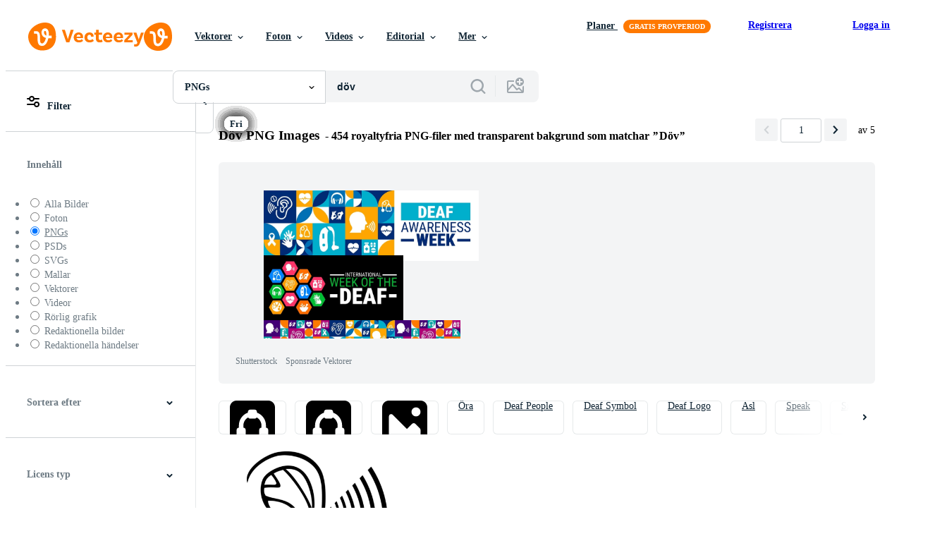

--- FILE ---
content_type: text/html; charset=utf-8
request_url: https://sv.vecteezy.com/gratis-png/d%C3%B6v
body_size: 117851
content:


<!DOCTYPE html>
<html lang="sv"
      xmlns:fb="http://developers.facebook.com/schema/"
      xmlns:og="http://opengraphprotocol.org/schema/">

  <head>
<!-- 1. Preconnects -->
<link rel="preconnect" href="https://accounts.google.com"><link rel="dns-prefetch" href="https://accounts.google.com"><link rel="preconnect" href="https://static.vecteezy.com"><link rel="dns-prefetch" href="https://static.vecteezy.com"><link rel="preconnect" href="https://a.pub.network"><link rel="dns-prefetch" href="https://a.pub.network"><link rel="preconnect" href="https://api.btloader.com"><link rel="dns-prefetch" href="https://api.btloader.com"><link rel="preconnect" href="https://b.pub.network"><link rel="dns-prefetch" href="https://b.pub.network"><link rel="preconnect" href="https://btloader.com"><link rel="dns-prefetch" href="https://btloader.com"><link rel="preconnect" href="https://c.pub.network"><link rel="dns-prefetch" href="https://c.pub.network"><link rel="preconnect" href="https://confiant-integrations.global.ssl.fastly.net"><link rel="dns-prefetch" href="https://confiant-integrations.global.ssl.fastly.net"><link rel="preconnect" href="https://d.pub.network"><link rel="dns-prefetch" href="https://d.pub.network"><link rel="preconnect" href="https://pixel.quantserve.com"><link rel="dns-prefetch" href="https://pixel.quantserve.com"><link rel="preconnect" href="https://rules.quantcount.com"><link rel="dns-prefetch" href="https://rules.quantcount.com"><link rel="preconnect" href="https://secure.quantserve.com"><link rel="dns-prefetch" href="https://secure.quantserve.com"><link rel="preconnect" href="https://p.sa7eer.com"><link rel="dns-prefetch" href="https://p.sa7eer.com"><link rel="preconnect" href="https://g.vecteezy.com"><link rel="dns-prefetch" href="https://g.vecteezy.com"><link rel="preconnect" href="https://a.vecteezy.com"><link rel="dns-prefetch" href="https://a.vecteezy.com">

<script type="text/javascript">
  const openDialog = (dialogId, event) => {
    let dialog = document.getElementById(dialogId);
    const dialogContainer = document.getElementById(
      'template-modal-container',
    );

    if (!dialog) {
      const dialogContent = dialogContainer.content.cloneNode(true);

      dialog = dialogContent.querySelector(
        `#${dialogId}`,
      );

      if (!dialog) {
        throw Error(`No such dialog with id: ${dialogId} exists!`);
      }

      dialogContainer.insertAdjacentElement('afterend', dialog);
    }

    requestAnimationFrame(() => {
      dialog.show();

      if (event?.target) {
        requestAnimationFrame(() => {
          event.target.closest('.is-loading')?.classList.remove('is-loading');
        });
      }
    });

    return dialog
  };

  window.openDialog = openDialog
</script>


<!-- 2. Top meta tags -->
<meta charset="utf-8" />
<meta http-equiv="X-UA-Compatible" content="IE=edge,chrome=1" />
<meta name="viewport" content="width=device-width, initial-scale=1.0, minimum-scale=1.0" />

<meta name="csrf-param" content="authenticity_token" />
<meta name="csrf-token" content="wyCphxW-uwX16mZCM9JJ22hSR8cR5yb6jj3DI7laK9GD7lZG_Ny6yQtzrFoex5YjHwZQprr1C0oQYpLBRsJFaw" />
<meta name="csp-nonce" />

<!-- 3. Page title tag -->
<title>Döv PNG-filer för gratis nedladdning</title>

<!-- 4. LCP Preloads -->
    <link rel="preload" as="image" fetchpriority="high" href="https://static.vecteezy.com/system/resources/thumbnails/008/505/802/small/human-hearing-test-illustration-png.png" imagesrcset="https://static.vecteezy.com/system/resources/thumbnails/008/505/802/small/human-hearing-test-illustration-png.png 1x, https://static.vecteezy.com/system/resources/thumbnails/008/505/802/small_2x/human-hearing-test-illustration-png.png 2x">
  <link rel="preload" as="image" fetchpriority="high" href="https://static.vecteezy.com/system/resources/thumbnails/041/646/845/small/female-hands-on-cutout-background-png.png" imagesrcset="https://static.vecteezy.com/system/resources/thumbnails/041/646/845/small/female-hands-on-cutout-background-png.png 1x, https://static.vecteezy.com/system/resources/thumbnails/041/646/845/small_2x/female-hands-on-cutout-background-png.png 2x">
  <link rel="preload" as="image" fetchpriority="high" href="https://static.vecteezy.com/system/resources/thumbnails/020/906/833/small/ear-icon-illustration-isolated-on-a-transparent-background-free-png.png" imagesrcset="https://static.vecteezy.com/system/resources/thumbnails/020/906/833/small/ear-icon-illustration-isolated-on-a-transparent-background-free-png.png 1x, https://static.vecteezy.com/system/resources/thumbnails/020/906/833/small_2x/ear-icon-illustration-isolated-on-a-transparent-background-free-png.png 2x">
  <link rel="preload" as="image" fetchpriority="high" href="https://static.vecteezy.com/system/resources/thumbnails/009/306/868/small/hand-on-transparent-background-file-png.png" imagesrcset="https://static.vecteezy.com/system/resources/thumbnails/009/306/868/small/hand-on-transparent-background-file-png.png 1x, https://static.vecteezy.com/system/resources/thumbnails/009/306/868/small_2x/hand-on-transparent-background-file-png.png 2x">
  <link rel="preload" as="image" fetchpriority="high" href="https://static.vecteezy.com/system/resources/thumbnails/025/139/993/small/set-of-black-hand-gestures-isolated-on-transparent-background-png.png" imagesrcset="https://static.vecteezy.com/system/resources/thumbnails/025/139/993/small/set-of-black-hand-gestures-isolated-on-transparent-background-png.png 1x, https://static.vecteezy.com/system/resources/thumbnails/025/139/993/small_2x/set-of-black-hand-gestures-isolated-on-transparent-background-png.png 2x">
  <link rel="preload" as="image" fetchpriority="high" href="https://static.vecteezy.com/system/resources/thumbnails/009/306/866/small/hand-on-transparent-background-file-png.png" imagesrcset="https://static.vecteezy.com/system/resources/thumbnails/009/306/866/small/hand-on-transparent-background-file-png.png 1x, https://static.vecteezy.com/system/resources/thumbnails/009/306/866/small_2x/hand-on-transparent-background-file-png.png 2x">
  <link rel="preload" as="image" fetchpriority="high" href="https://static.vecteezy.com/system/resources/thumbnails/026/565/894/small/man-hand-isolated-transparent-png.png" imagesrcset="https://static.vecteezy.com/system/resources/thumbnails/026/565/894/small/man-hand-isolated-transparent-png.png 1x, https://static.vecteezy.com/system/resources/thumbnails/026/565/894/small_2x/man-hand-isolated-transparent-png.png 2x">
  <link rel="preload" as="image" fetchpriority="high" href="https://static.vecteezy.com/system/resources/thumbnails/041/646/796/small/female-hands-on-cutout-background-png.png" imagesrcset="https://static.vecteezy.com/system/resources/thumbnails/041/646/796/small/female-hands-on-cutout-background-png.png 1x, https://static.vecteezy.com/system/resources/thumbnails/041/646/796/small_2x/female-hands-on-cutout-background-png.png 2x">
  <link rel="preload" as="image" fetchpriority="high" href="https://static.vecteezy.com/system/resources/thumbnails/071/483/488/small/rock-n-roll-hand-sign-gesture-index-and-pinky-finger-raised-music-festival-symbol-isolated-on-transparent-background-png.png" imagesrcset="https://static.vecteezy.com/system/resources/thumbnails/071/483/488/small/rock-n-roll-hand-sign-gesture-index-and-pinky-finger-raised-music-festival-symbol-isolated-on-transparent-background-png.png 1x, https://static.vecteezy.com/system/resources/thumbnails/071/483/488/small_2x/rock-n-roll-hand-sign-gesture-index-and-pinky-finger-raised-music-festival-symbol-isolated-on-transparent-background-png.png 2x">
  <link rel="preload" as="image" fetchpriority="high" href="https://static.vecteezy.com/system/resources/thumbnails/009/308/172/small/hand-with-the-fist-making-the-communism-symbol-on-transparent-background-file-png.png" imagesrcset="https://static.vecteezy.com/system/resources/thumbnails/009/308/172/small/hand-with-the-fist-making-the-communism-symbol-on-transparent-background-file-png.png 1x, https://static.vecteezy.com/system/resources/thumbnails/009/308/172/small_2x/hand-with-the-fist-making-the-communism-symbol-on-transparent-background-file-png.png 2x">
  <link rel="preload" as="image" fetchpriority="high" href="https://static.vecteezy.com/system/resources/thumbnails/075/195/458/small/a-hand-reaching-out-to-touch-something-png.png" imagesrcset="https://static.vecteezy.com/system/resources/thumbnails/075/195/458/small/a-hand-reaching-out-to-touch-something-png.png 1x, https://static.vecteezy.com/system/resources/thumbnails/075/195/458/small_2x/a-hand-reaching-out-to-touch-something-png.png 2x">
  <link rel="preload" as="image" fetchpriority="high" href="https://static.vecteezy.com/system/resources/thumbnails/009/638/140/small/hands-isolated-on-white-background-png.png" imagesrcset="https://static.vecteezy.com/system/resources/thumbnails/009/638/140/small/hands-isolated-on-white-background-png.png 1x, https://static.vecteezy.com/system/resources/thumbnails/009/638/140/small_2x/hands-isolated-on-white-background-png.png 2x">
  <link rel="preload" as="image" fetchpriority="high" href="https://static.vecteezy.com/system/resources/thumbnails/009/306/763/small/hand-on-transparent-background-file-png.png" imagesrcset="https://static.vecteezy.com/system/resources/thumbnails/009/306/763/small/hand-on-transparent-background-file-png.png 1x, https://static.vecteezy.com/system/resources/thumbnails/009/306/763/small_2x/hand-on-transparent-background-file-png.png 2x">
  <link rel="preload" as="image" fetchpriority="high" href="https://static.vecteezy.com/system/resources/thumbnails/009/308/981/small/hand-ok-sign-on-transparent-background-file-png.png" imagesrcset="https://static.vecteezy.com/system/resources/thumbnails/009/308/981/small/hand-ok-sign-on-transparent-background-file-png.png 1x, https://static.vecteezy.com/system/resources/thumbnails/009/308/981/small_2x/hand-ok-sign-on-transparent-background-file-png.png 2x">
  <link rel="preload" as="image" fetchpriority="high" href="https://static.vecteezy.com/system/resources/thumbnails/009/308/167/small/hand-with-the-fist-making-the-communism-symbol-on-transparent-background-file-png.png" imagesrcset="https://static.vecteezy.com/system/resources/thumbnails/009/308/167/small/hand-with-the-fist-making-the-communism-symbol-on-transparent-background-file-png.png 1x, https://static.vecteezy.com/system/resources/thumbnails/009/308/167/small_2x/hand-with-the-fist-making-the-communism-symbol-on-transparent-background-file-png.png 2x">
  <link rel="preload" as="image" fetchpriority="high" href="https://static.vecteezy.com/system/resources/thumbnails/072/488/375/small/promise-fingers-illustration-on-transparent-background-pink-peach-colors-png.png" imagesrcset="https://static.vecteezy.com/system/resources/thumbnails/072/488/375/small/promise-fingers-illustration-on-transparent-background-pink-peach-colors-png.png 1x, https://static.vecteezy.com/system/resources/thumbnails/072/488/375/small_2x/promise-fingers-illustration-on-transparent-background-pink-peach-colors-png.png 2x">
  <link rel="preload" as="image" fetchpriority="high" href="https://static.vecteezy.com/system/resources/thumbnails/020/951/943/small/asian-woman-smiling-happily-indoors-free-png.png" imagesrcset="https://static.vecteezy.com/system/resources/thumbnails/020/951/943/small/asian-woman-smiling-happily-indoors-free-png.png 1x, https://static.vecteezy.com/system/resources/thumbnails/020/951/943/small_2x/asian-woman-smiling-happily-indoors-free-png.png 2x">
  <link rel="preload" as="image" fetchpriority="high" href="https://static.vecteezy.com/system/resources/thumbnails/073/712/999/small/human-hands-and-gestures-on-background-png.png" imagesrcset="https://static.vecteezy.com/system/resources/thumbnails/073/712/999/small/human-hands-and-gestures-on-background-png.png 1x, https://static.vecteezy.com/system/resources/thumbnails/073/712/999/small_2x/human-hands-and-gestures-on-background-png.png 2x">
  <link rel="preload" as="image" fetchpriority="high" href="https://static.vecteezy.com/system/resources/thumbnails/026/565/890/small/male-asian-hand-gestures-isolated-with-transparent-background-png.png" imagesrcset="https://static.vecteezy.com/system/resources/thumbnails/026/565/890/small/male-asian-hand-gestures-isolated-with-transparent-background-png.png 1x, https://static.vecteezy.com/system/resources/thumbnails/026/565/890/small_2x/male-asian-hand-gestures-isolated-with-transparent-background-png.png 2x">
  <link rel="preload" as="image" fetchpriority="high" href="https://static.vecteezy.com/system/resources/thumbnails/009/887/083/small/gesturing-hand-love-free-png.png" imagesrcset="https://static.vecteezy.com/system/resources/thumbnails/009/887/083/small/gesturing-hand-love-free-png.png 1x, https://static.vecteezy.com/system/resources/thumbnails/009/887/083/small_2x/gesturing-hand-love-free-png.png 2x">



<!-- 5. Critical Dev Scripts -->
<script type="text/javascript">
function __toCdnUrl(filename, viteDir) {
  var cdnUrl = "https://static.vecteezy.com";
  return `${cdnUrl}/${viteDir}/${filename}`
};

window.__toCdnUrl = __toCdnUrl;
</script>







<!-- 6. Critical Styles -->
<style class="eezy-critical-style" id='tailwind-styles'>
    @layer properties{@supports (((-webkit-hyphens:none)) and (not (margin-trim:inline))) or ((-moz-orient:inline) and (not (color:rgb(from red r g b)))){*,::backdrop,:after,:before{--tw-translate-x:0;--tw-translate-y:0;--tw-translate-z:0;--tw-rotate-x:initial;--tw-rotate-y:initial;--tw-rotate-z:initial;--tw-skew-x:initial;--tw-skew-y:initial;--tw-space-y-reverse:0;--tw-border-style:solid;--tw-leading:initial;--tw-font-weight:initial;--tw-shadow:0 0 #0000;--tw-shadow-color:initial;--tw-shadow-alpha:100%;--tw-inset-shadow:0 0 #0000;--tw-inset-shadow-color:initial;--tw-inset-shadow-alpha:100%;--tw-ring-color:initial;--tw-ring-shadow:0 0 #0000;--tw-inset-ring-color:initial;--tw-inset-ring-shadow:0 0 #0000;--tw-ring-inset:initial;--tw-ring-offset-width:0px;--tw-ring-offset-color:#fff;--tw-ring-offset-shadow:0 0 #0000;--tw-outline-style:solid;--tw-blur:initial;--tw-brightness:initial;--tw-contrast:initial;--tw-grayscale:initial;--tw-hue-rotate:initial;--tw-invert:initial;--tw-opacity:initial;--tw-saturate:initial;--tw-sepia:initial;--tw-drop-shadow:initial;--tw-drop-shadow-color:initial;--tw-drop-shadow-alpha:100%;--tw-drop-shadow-size:initial;--tw-ease:initial}}}@layer theme{:host,:root{--font-sans:ui-sans-serif,system-ui,-apple-system,Segoe UI,Roboto,Ubuntu,Cantarell,Noto Sans,sans-serif,"Apple Color Emoji","Segoe UI Emoji","Segoe UI Symbol","Noto Color Emoji";--font-mono:ui-monospace,SFMono-Regular,Menlo,Monaco,Consolas,"Liberation Mono","Courier New",monospace;--color-red-600:#fa9292;--color-red-900:#f75b5b;--color-orange-200:#ffe4cc;--color-orange-400:#ffc999;--color-orange-900:#ff861a;--color-yellow-900:#ffcb47;--color-green-500:#a9e2a4;--color-green-900:#64cb5b;--color-blue-900:oklch(37.9% .146 265.522);--color-purple-900:#9c63ee;--color-slate-400:oklch(70.4% .04 256.788);--color-slate-500:oklch(55.4% .046 257.417);--color-slate-700:oklch(37.2% .044 257.287);--color-slate-800:oklch(27.9% .041 260.031);--color-slate-900:oklch(20.8% .042 265.755);--color-gray-50:#f3f4f5;--color-gray-100:#e6e9ea;--color-gray-200:#cfd3d6;--color-gray-600:#6e7b84;--color-gray-900:#273947;--color-black:#000;--color-white:#fff;--spacing:8px;--text-xs:.75rem;--text-xs--line-height:1.33333;--text-sm:.875rem;--text-sm--line-height:1.42857;--text-base:1rem;--text-base--line-height:1.5;--text-lg:1.125rem;--text-lg--line-height:1.55556;--text-xl:1.25rem;--text-xl--line-height:1.4;--font-weight-medium:500;--font-weight-semibold:600;--font-weight-bold:700;--radius-sm:.25rem;--radius-md:.375rem;--radius-lg:.5rem;--radius-xl:.75rem;--radius-2xl:1rem;--ease-out:cubic-bezier(0,0,.2,1);--default-transition-duration:.15s;--default-transition-timing-function:cubic-bezier(.4,0,.2,1);--default-font-family:var(--font-sans);--default-mono-font-family:var(--font-mono);--spacing-tiny:4px;--spacing-small:12px;--color-grey-50:#f3f4f5;--color-grey-100:#e6e9ea;--color-grey-200:#cfd3d6;--color-grey-300:#b6bdc1;--color-grey-600:#6e7b84;--color-grey-700:#576570;--color-grey-800:#3e4f5b;--color-grey-900:#273947;--color-pro:#fb00ff}}@layer base{*,::backdrop,:after,:before{border:0 solid;box-sizing:border-box;margin:0;padding:0}::file-selector-button{border:0 solid;box-sizing:border-box;margin:0;padding:0}:host,html{-webkit-text-size-adjust:100%;font-family:var(--default-font-family,ui-sans-serif,system-ui,-apple-system,Segoe UI,Roboto,Ubuntu,Cantarell,Noto Sans,sans-serif,"Apple Color Emoji","Segoe UI Emoji","Segoe UI Symbol","Noto Color Emoji");font-feature-settings:var(--default-font-feature-settings,normal);font-variation-settings:var(--default-font-variation-settings,normal);line-height:1.5;-moz-tab-size:4;tab-size:4;-webkit-tap-highlight-color:transparent}hr{border-top-width:1px;color:inherit;height:0}abbr:where([title]){-webkit-text-decoration:underline dotted;text-decoration:underline dotted}h1,h2,h3,h4,h5,h6{font-size:inherit;font-weight:inherit}a{color:inherit;-webkit-text-decoration:inherit;text-decoration:inherit}b,strong{font-weight:bolder}code,kbd,pre,samp{font-family:var(--default-mono-font-family,ui-monospace,SFMono-Regular,Menlo,Monaco,Consolas,"Liberation Mono","Courier New",monospace);font-feature-settings:var(--default-mono-font-feature-settings,normal);font-size:1em;font-variation-settings:var(--default-mono-font-variation-settings,normal)}small{font-size:80%}sub,sup{font-size:75%;line-height:0;position:relative;vertical-align:initial}sub{bottom:-.25em}sup{top:-.5em}table{border-collapse:collapse;border-color:inherit;text-indent:0}:-moz-focusring{outline:auto}progress{vertical-align:initial}summary{display:list-item}menu,ol,ul{list-style:none}audio,canvas,embed,iframe,img,object,svg,video{display:block;vertical-align:middle}img,video{height:auto;max-width:100%}button,input,optgroup,select,textarea{background-color:#0000;border-radius:0;color:inherit;font:inherit;font-feature-settings:inherit;font-variation-settings:inherit;letter-spacing:inherit;opacity:1}::file-selector-button{background-color:#0000;border-radius:0;color:inherit;font:inherit;font-feature-settings:inherit;font-variation-settings:inherit;letter-spacing:inherit;opacity:1}:where(select:is([multiple],[size])) optgroup{font-weight:bolder}[dir=ltr] :where(select:is([multiple],[size])) optgroup option{padding-left:20px}[dir=rtl] :where(select:is([multiple],[size])) optgroup option{padding-right:20px}[dir=ltr] ::file-selector-button{margin-right:4px}[dir=rtl] ::file-selector-button{margin-left:4px}:-ms-placeholder-shown{opacity:1}::placeholder{opacity:1}@supports (not ((-webkit-appearance:-apple-pay-button))) or (contain-intrinsic-size:1px){:-ms-placeholder-shown{color:currentColor}@supports (color:color-mix(in lab,red,red)){:-ms-placeholder-shown{color:color-mix(in oklab,currentcolor 50%,#0000)}}::placeholder{color:currentColor}@supports (color:color-mix(in lab,red,red)){::placeholder{color:color-mix(in oklab,currentcolor 50%,#0000)}}}textarea{resize:vertical}::-webkit-search-decoration{-webkit-appearance:none}::-webkit-date-and-time-value{min-height:1lh;text-align:inherit}::-webkit-datetime-edit{display:inline-flex}::-webkit-datetime-edit-fields-wrapper{padding:0}::-webkit-datetime-edit{padding-bottom:0;padding-top:0}::-webkit-datetime-edit-year-field{padding-bottom:0;padding-top:0}::-webkit-datetime-edit-month-field{padding-bottom:0;padding-top:0}::-webkit-datetime-edit-day-field{padding-bottom:0;padding-top:0}::-webkit-datetime-edit-hour-field{padding-bottom:0;padding-top:0}::-webkit-datetime-edit-minute-field{padding-bottom:0;padding-top:0}::-webkit-datetime-edit-second-field{padding-bottom:0;padding-top:0}::-webkit-datetime-edit-millisecond-field{padding-bottom:0;padding-top:0}::-webkit-datetime-edit-meridiem-field{padding-bottom:0;padding-top:0}::-webkit-calendar-picker-indicator{line-height:1}:-moz-ui-invalid{box-shadow:none}button,input:where([type=button],[type=reset],[type=submit]){-webkit-appearance:button;-moz-appearance:button;appearance:button}::file-selector-button{-webkit-appearance:button;-moz-appearance:button;appearance:button}::-webkit-inner-spin-button{height:auto}::-webkit-outer-spin-button{height:auto}[hidden]:where(:not([hidden=until-found])){display:none!important}}@layer components;@layer utilities{.\@container{container-type:inline-size}.pointer-events-none{pointer-events:none}.collapse{visibility:collapse}.invisible{visibility:hidden}.visible{visibility:visible}.sr-only{clip:rect(0,0,0,0);border-width:0;height:1px;margin:-1px;overflow:hidden;padding:0;position:absolute;white-space:nowrap;width:1px}.absolute{position:absolute}.fixed{position:fixed}.relative{position:relative}.static{position:static}.sticky{position:sticky}.inset-0{inset:calc(var(--spacing)*0)}.top-0{top:calc(var(--spacing)*0)}.top-1\/2{top:50%}.top-\[unset\]{top:unset}.right-0{right:calc(var(--spacing)*0)}.right-\[-11px\]{right:-11px}.bottom-0{bottom:calc(var(--spacing)*0)}.left-1\/2{left:50%}.left-\[unset\]{left:unset}.isolate{isolation:isolate}.z-1{z-index:1}.z-2{z-index:2}.z-9{z-index:9}.z-99{z-index:99}.col-1{grid-column:1}.col-2{grid-column:2}.col-3{grid-column:3}.col-4{grid-column:4}.float-right{float:right}.container{width:100%}@media (min-width:480px){.container{max-width:480px}}@media (min-width:635px){.container{max-width:635px}}@media (min-width:800px){.container{max-width:800px}}@media (min-width:1000px){.container{max-width:1000px}}@media (min-width:1400px){.container{max-width:1400px}}.m-0{margin:calc(var(--spacing)*0)}.mx-auto{margin-inline:auto}.mt-1{margin-top:calc(var(--spacing)*1)}.mt-2{margin-top:calc(var(--spacing)*2)}.mt-4{margin-top:calc(var(--spacing)*4)}.mt-6{margin-top:calc(var(--spacing)*6)}.mt-auto{margin-top:auto}.mt-px{margin-top:1px}.mr-auto{margin-right:auto}.mb-2{margin-bottom:calc(var(--spacing)*2)}.mb-3{margin-bottom:calc(var(--spacing)*3)}.mb-4{margin-bottom:calc(var(--spacing)*4)}.ml-1{margin-left:calc(var(--spacing)*1)}.ml-2{margin-left:calc(var(--spacing)*2)}.ml-3{margin-left:calc(var(--spacing)*3)}.ml-auto{margin-left:auto}.block{display:block}.contents{display:contents}.flex{display:flex}.grid{display:grid}.hidden{display:none}.inline{display:inline}.inline-block{display:inline-block}.list-item{display:list-item}.table{display:table}.table-caption{display:table-caption}.table-cell{display:table-cell}.table-row{display:table-row}.aspect-square{aspect-ratio:1}.size-1{height:calc(var(--spacing)*1);width:calc(var(--spacing)*1)}.size-2{height:calc(var(--spacing)*2);width:calc(var(--spacing)*2)}.size-3{height:calc(var(--spacing)*3);width:calc(var(--spacing)*3)}.size-4{height:calc(var(--spacing)*4);width:calc(var(--spacing)*4)}.size-50{height:calc(var(--spacing)*50);width:calc(var(--spacing)*50)}.size-small{height:var(--spacing-small);width:var(--spacing-small)}.size-tiny{height:var(--spacing-tiny);width:var(--spacing-tiny)}.h-1{height:calc(var(--spacing)*1)}.h-1\.5{height:calc(var(--spacing)*1.5)}.h-2{height:calc(var(--spacing)*2)}.h-2\.5{height:calc(var(--spacing)*2.5)}.h-4\!{height:calc(var(--spacing)*4)!important}.h-7{height:calc(var(--spacing)*7)}.h-23{height:calc(var(--spacing)*23)}.h-\[10px\]{height:10px}.h-\[10px\]\!{height:10px!important}.h-\[19px\]{height:19px}.h-\[40px\]{height:40px}.h-dvh{height:100dvh}.h-full{height:100%}.h-screen{height:100vh}.max-h-\[560px\]{max-height:560px}.max-h-none{max-height:none}.w-1\.5{width:calc(var(--spacing)*1.5)}.w-2{width:calc(var(--spacing)*2)}.w-2\.5{width:calc(var(--spacing)*2.5)}.w-4\!{width:calc(var(--spacing)*4)!important}.w-7{width:calc(var(--spacing)*7)}.w-8{width:calc(var(--spacing)*8)}.w-10{width:calc(var(--spacing)*10)}.w-20{width:calc(var(--spacing)*20)}.w-50{width:calc(var(--spacing)*50)}.w-56{width:calc(var(--spacing)*56)}.w-58{width:calc(var(--spacing)*58)}.w-100{width:calc(var(--spacing)*100)}.w-\[3px\]{width:3px}.w-\[10px\]{width:10px}.w-\[10px\]\!{width:10px!important}.w-\[19px\]{width:19px}.w-\[40px\]{width:40px}.w-\[400px\]{width:400px}.w-\[600px\]{width:600px}.w-auto{width:auto}.w-full{width:100%}.w-screen{width:100vw}.max-w-23{max-width:calc(var(--spacing)*23)}.max-w-44{max-width:calc(var(--spacing)*44)}.max-w-56{max-width:calc(var(--spacing)*56)}.max-w-70{max-width:calc(var(--spacing)*70)}.max-w-full{max-width:100%}.flex-1{flex:1}.flex-shrink-0{flex-shrink:0}.shrink{flex-shrink:1}.shrink-0{flex-shrink:0}.flex-grow-0{flex-grow:0}.grow{flex-grow:1}.basis-12{flex-basis:calc(var(--spacing)*12)}.basis-25{flex-basis:calc(var(--spacing)*25)}.border-collapse{border-collapse:collapse}.-translate-x-1\/2{--tw-translate-x:-50%;translate:var(--tw-translate-x)var(--tw-translate-y)}.-translate-y-1\/2{--tw-translate-y:-50%;translate:var(--tw-translate-x)var(--tw-translate-y)}.rotate-180{rotate:180deg}.transform{transform:var(--tw-rotate-x,)var(--tw-rotate-y,)var(--tw-rotate-z,)var(--tw-skew-x,)var(--tw-skew-y,)}.cursor-col-resize{cursor:col-resize}.cursor-pointer{cursor:pointer}.resize{resize:both}.list-disc{list-style-type:disc}.grid-cols-2{grid-template-columns:repeat(2,minmax(0,1fr))}.flex-col{flex-direction:column}.flex-wrap{flex-wrap:wrap}.items-center{align-items:center}.items-end{align-items:flex-end}.justify-between{justify-content:space-between}.justify-center{justify-content:center}.justify-end{justify-content:flex-end}.gap-1{gap:calc(var(--spacing)*1)}.gap-2{gap:calc(var(--spacing)*2)}.gap-3{gap:calc(var(--spacing)*3)}.gap-4{gap:calc(var(--spacing)*4)}.gap-5{gap:calc(var(--spacing)*5)}.gap-6{gap:calc(var(--spacing)*6)}.gap-7{gap:calc(var(--spacing)*7)}.gap-8{gap:calc(var(--spacing)*8)}.gap-small{gap:var(--spacing-small)}.gap-tiny{gap:var(--spacing-tiny)}:where(.space-y-1>:not(:last-child)){--tw-space-y-reverse:0;margin-block-end:calc(var(--spacing)*1*(1 - var(--tw-space-y-reverse)));margin-block-start:calc(var(--spacing)*1*var(--tw-space-y-reverse))}.self-center{align-self:center}.self-start{align-self:flex-start}.truncate{overflow:hidden;text-overflow:ellipsis;white-space:nowrap}.overflow-hidden{overflow:hidden}.overflow-visible{overflow:visible}.overflow-x-hidden{overflow-x:hidden}.rounded{border-radius:.25rem}.rounded-2xl{border-radius:var(--radius-2xl)}.rounded-full{border-radius:3.40282e+38px}.rounded-lg{border-radius:var(--radius-lg)}.rounded-md{border-radius:var(--radius-md)}.rounded-sm{border-radius:var(--radius-sm)}.rounded-xl{border-radius:var(--radius-xl)}.border{border-style:var(--tw-border-style);border-width:1px}.border-r-1{border-right-style:var(--tw-border-style);border-right-width:1px}.border-b-1{border-bottom-style:var(--tw-border-style);border-bottom-width:1px}.border-gray-200{border-color:var(--color-gray-200)}.border-grey-100{border-color:var(--color-grey-100)}.border-grey-700{border-color:var(--color-grey-700)}.border-grey-800{border-color:var(--color-grey-800)}.border-transparent{border-color:#0000}.bg-gray-50{background-color:var(--color-gray-50)}.bg-gray-100{background-color:var(--color-gray-100)}.bg-green-500{background-color:var(--color-green-500)}.bg-green-900{background-color:var(--color-green-900)}.bg-grey-50{background-color:var(--color-grey-50)}.bg-grey-700{background-color:var(--color-grey-700)}.bg-grey-800{background-color:var(--color-grey-800)}.bg-grey-900{background-color:var(--color-grey-900)}.bg-orange-900{background-color:var(--color-orange-900)}.bg-pro{background-color:var(--color-pro)}.bg-purple-900{background-color:var(--color-purple-900)}.bg-red-900{background-color:var(--color-red-900)}.bg-white{background-color:var(--color-white)}.bg-yellow-900{background-color:var(--color-yellow-900)}.bg-clip-text{-webkit-background-clip:text;background-clip:text}.fill-current{fill:currentColor}.fill-gray-600\!{fill:var(--color-gray-600)!important}.fill-grey-300{fill:var(--color-grey-300)}.fill-white{fill:var(--color-white)}.object-cover{object-fit:cover}.p-1{padding:calc(var(--spacing)*1)}.p-2{padding:calc(var(--spacing)*2)}.p-3{padding:calc(var(--spacing)*3)}.p-4{padding:calc(var(--spacing)*4)}.p-5{padding:calc(var(--spacing)*5)}.p-6{padding:calc(var(--spacing)*6)}.p-8{padding:calc(var(--spacing)*8)}.p-10{padding:calc(var(--spacing)*10)}.px-1{padding-inline:calc(var(--spacing)*1)}.px-2{padding-inline:calc(var(--spacing)*2)}.pt-0{padding-top:calc(var(--spacing)*0)}.pt-2{padding-top:calc(var(--spacing)*2)}.pt-3{padding-top:calc(var(--spacing)*3)}.pr-3{padding-right:calc(var(--spacing)*3)}.pb-0{padding-bottom:calc(var(--spacing)*0)}.pb-2{padding-bottom:calc(var(--spacing)*2)}.pb-3{padding-bottom:calc(var(--spacing)*3)}.pb-5{padding-bottom:calc(var(--spacing)*5)}.pl-2{padding-left:calc(var(--spacing)*2)}.pl-3{padding-left:calc(var(--spacing)*3)}.text-center{text-align:center}.text-left{text-align:left}.text-right{text-align:right}.indent-\[100\%\]{text-indent:100%}.text-base{font-size:var(--text-base);line-height:var(--tw-leading,var(--text-base--line-height))}.text-lg{font-size:var(--text-lg);line-height:var(--tw-leading,var(--text-lg--line-height))}.text-sm{font-size:var(--text-sm);line-height:var(--tw-leading,var(--text-sm--line-height))}.text-xl{font-size:var(--text-xl);line-height:var(--tw-leading,var(--text-xl--line-height))}.text-xs{font-size:var(--text-xs);line-height:var(--tw-leading,var(--text-xs--line-height))}.leading-\[1\.1em\]{--tw-leading:1.1em;line-height:1.1em}.font-bold{--tw-font-weight:var(--font-weight-bold);font-weight:var(--font-weight-bold)}.font-medium{--tw-font-weight:var(--font-weight-medium);font-weight:var(--font-weight-medium)}.font-semibold{--tw-font-weight:var(--font-weight-semibold);font-weight:var(--font-weight-semibold)}.break-all{word-break:break-all}.whitespace-nowrap{white-space:nowrap}.text-black{color:var(--color-black)}.text-gray-900{color:var(--color-gray-900)}.text-grey-100{color:var(--color-grey-100)}.text-grey-200{color:var(--color-grey-200)}.text-red-600{color:var(--color-red-600)}.text-red-900{color:var(--color-red-900)}.text-slate-400{color:var(--color-slate-400)}.text-slate-500{color:var(--color-slate-500)}.text-slate-700{color:var(--color-slate-700)}.text-slate-800{color:var(--color-slate-800)}.text-slate-900{color:var(--color-slate-900)}.text-white{color:var(--color-white)}.capitalize{text-transform:capitalize}.lowercase{text-transform:lowercase}.uppercase{text-transform:uppercase}.italic{font-style:italic}.line-through{text-decoration-line:line-through}.overline{text-decoration-line:overline}.underline{text-decoration-line:underline}.opacity-40{opacity:.4}.shadow{--tw-shadow:0 1px 3px 0 var(--tw-shadow-color,#0000001a),0 1px 2px -1px var(--tw-shadow-color,#0000001a);box-shadow:var(--tw-inset-shadow),var(--tw-inset-ring-shadow),var(--tw-ring-offset-shadow),var(--tw-ring-shadow),var(--tw-shadow)}.ring{--tw-ring-shadow:var(--tw-ring-inset,)0 0 0 calc(1px + var(--tw-ring-offset-width))var(--tw-ring-color,currentcolor);box-shadow:var(--tw-inset-shadow),var(--tw-inset-ring-shadow),var(--tw-ring-offset-shadow),var(--tw-ring-shadow),var(--tw-shadow)}.outline{outline-style:var(--tw-outline-style);outline-width:1px}.blur{--tw-blur:blur(8px);filter:var(--tw-blur,)var(--tw-brightness,)var(--tw-contrast,)var(--tw-grayscale,)var(--tw-hue-rotate,)var(--tw-invert,)var(--tw-saturate,)var(--tw-sepia,)var(--tw-drop-shadow,)}.drop-shadow{--tw-drop-shadow-size:drop-shadow(0 1px 2px var(--tw-drop-shadow-color,#0000001a))drop-shadow(0 1px 1px var(--tw-drop-shadow-color,#0000000f));--tw-drop-shadow:drop-shadow(0 1px 2px #0000001a)drop-shadow(0 1px 1px #0000000f);filter:var(--tw-blur,)var(--tw-brightness,)var(--tw-contrast,)var(--tw-grayscale,)var(--tw-hue-rotate,)var(--tw-invert,)var(--tw-saturate,)var(--tw-sepia,)var(--tw-drop-shadow,)}.grayscale{--tw-grayscale:grayscale(100%);filter:var(--tw-blur,)var(--tw-brightness,)var(--tw-contrast,)var(--tw-grayscale,)var(--tw-hue-rotate,)var(--tw-invert,)var(--tw-saturate,)var(--tw-sepia,)var(--tw-drop-shadow,)}.invert{--tw-invert:invert(100%);filter:var(--tw-blur,)var(--tw-brightness,)var(--tw-contrast,)var(--tw-grayscale,)var(--tw-hue-rotate,)var(--tw-invert,)var(--tw-saturate,)var(--tw-sepia,)var(--tw-drop-shadow,)}.filter{filter:var(--tw-blur,)var(--tw-brightness,)var(--tw-contrast,)var(--tw-grayscale,)var(--tw-hue-rotate,)var(--tw-invert,)var(--tw-saturate,)var(--tw-sepia,)var(--tw-drop-shadow,)}.transition{transition-duration:var(--tw-duration,var(--default-transition-duration));transition-property:color,background-color,border-color,outline-color,text-decoration-color,fill,stroke,--tw-gradient-from,--tw-gradient-via,--tw-gradient-to,opacity,box-shadow,transform,translate,scale,rotate,filter,-webkit-backdrop-filter,backdrop-filter,display,visibility,content-visibility,overlay,pointer-events;transition-timing-function:var(--tw-ease,var(--default-transition-timing-function))}.ease-out{--tw-ease:var(--ease-out);transition-timing-function:var(--ease-out)}.select-all{-webkit-user-select:all;user-select:all}.select-none{-webkit-user-select:none;user-select:none}@media (hover:hover){.group-hover\:fill-grey-600:is(:where(.group):hover *){fill:var(--color-grey-600)}.group-hover\:fill-grey-900\!:is(:where(.group):hover *){fill:var(--color-grey-900)!important}}.group-active\:fill-grey-900:is(:where(.group):active *){fill:var(--color-grey-900)}.placeholder\:text-slate-400::placeholder{color:var(--color-slate-400)}@media (hover:hover){.hover\:bg-gray-100:hover{background-color:var(--color-gray-100)}.hover\:bg-orange-900:hover{background-color:var(--color-orange-900)}.hover\:text-slate-500:hover{color:var(--color-slate-500)}.hover\:opacity-80:hover{opacity:.8}}.focus\:border-orange-400:focus{border-color:var(--color-orange-400)}.focus\:ring-2:focus{--tw-ring-shadow:var(--tw-ring-inset,)0 0 0 calc(2px + var(--tw-ring-offset-width))var(--tw-ring-color,currentcolor);box-shadow:var(--tw-inset-shadow),var(--tw-inset-ring-shadow),var(--tw-ring-offset-shadow),var(--tw-ring-shadow),var(--tw-shadow)}.focus\:ring-orange-200:focus{--tw-ring-color:var(--color-orange-200)}.focus\:ring-orange-400:focus{--tw-ring-color:var(--color-orange-400)}.focus\:outline-none:focus{--tw-outline-style:none;outline-style:none}.disabled\:cursor-not-allowed:disabled{cursor:not-allowed}.disabled\:opacity-60:disabled{opacity:.6}@media (min-width:480px){.sm\:bg-green-900{background-color:var(--color-green-900)}.sm\:pt-3{padding-top:calc(var(--spacing)*3)}.sm\:pr-5{padding-right:calc(var(--spacing)*5)}.sm\:pb-3{padding-bottom:calc(var(--spacing)*3)}.sm\:pl-5{padding-left:calc(var(--spacing)*5)}}@media (min-width:635px){.md\:w-auto{width:auto}.md\:grid-cols-3{grid-template-columns:repeat(3,minmax(0,1fr))}.md\:grid-cols-4{grid-template-columns:repeat(4,minmax(0,1fr))}.md\:flex-row{flex-direction:row}.md\:items-center{align-items:center}.md\:gap-4{gap:calc(var(--spacing)*4)}.md\:bg-yellow-900{background-color:var(--color-yellow-900)}}@media (min-width:800px){.lg\:grid-cols-4{grid-template-columns:repeat(4,minmax(0,1fr))}.lg\:bg-blue-900{background-color:var(--color-blue-900)}}@media (min-width:1000px){.xl\:grid-cols-5{grid-template-columns:repeat(5,minmax(0,1fr))}.xl\:bg-purple-900{background-color:var(--color-purple-900)}}@media (min-width:1400px){.\32xl\:grid-cols-6{grid-template-columns:repeat(6,minmax(0,1fr))}.\32xl\:bg-orange-900{background-color:var(--color-orange-900)}}.\[\&_circle\]\:fill-none circle{fill:none}.\[\&_circle\]\:stroke-current circle{stroke:currentColor}.\[\&_path\]\:fill-current path{fill:currentColor}}@property --tw-translate-x{syntax:"*";inherits:false;initial-value:0}@property --tw-translate-y{syntax:"*";inherits:false;initial-value:0}@property --tw-translate-z{syntax:"*";inherits:false;initial-value:0}@property --tw-rotate-x{syntax:"*";inherits:false}@property --tw-rotate-y{syntax:"*";inherits:false}@property --tw-rotate-z{syntax:"*";inherits:false}@property --tw-skew-x{syntax:"*";inherits:false}@property --tw-skew-y{syntax:"*";inherits:false}@property --tw-space-y-reverse{syntax:"*";inherits:false;initial-value:0}@property --tw-border-style{syntax:"*";inherits:false;initial-value:solid}@property --tw-leading{syntax:"*";inherits:false}@property --tw-font-weight{syntax:"*";inherits:false}@property --tw-shadow{syntax:"*";inherits:false;initial-value:0 0 #0000}@property --tw-shadow-color{syntax:"*";inherits:false}@property --tw-shadow-alpha{syntax:"<percentage>";inherits:false;initial-value:100%}@property --tw-inset-shadow{syntax:"*";inherits:false;initial-value:0 0 #0000}@property --tw-inset-shadow-color{syntax:"*";inherits:false}@property --tw-inset-shadow-alpha{syntax:"<percentage>";inherits:false;initial-value:100%}@property --tw-ring-color{syntax:"*";inherits:false}@property --tw-ring-shadow{syntax:"*";inherits:false;initial-value:0 0 #0000}@property --tw-inset-ring-color{syntax:"*";inherits:false}@property --tw-inset-ring-shadow{syntax:"*";inherits:false;initial-value:0 0 #0000}@property --tw-ring-inset{syntax:"*";inherits:false}@property --tw-ring-offset-width{syntax:"<length>";inherits:false;initial-value:0}@property --tw-ring-offset-color{syntax:"*";inherits:false;initial-value:#fff}@property --tw-ring-offset-shadow{syntax:"*";inherits:false;initial-value:0 0 #0000}@property --tw-outline-style{syntax:"*";inherits:false;initial-value:solid}@property --tw-blur{syntax:"*";inherits:false}@property --tw-brightness{syntax:"*";inherits:false}@property --tw-contrast{syntax:"*";inherits:false}@property --tw-grayscale{syntax:"*";inherits:false}@property --tw-hue-rotate{syntax:"*";inherits:false}@property --tw-invert{syntax:"*";inherits:false}@property --tw-opacity{syntax:"*";inherits:false}@property --tw-saturate{syntax:"*";inherits:false}@property --tw-sepia{syntax:"*";inherits:false}@property --tw-drop-shadow{syntax:"*";inherits:false}@property --tw-drop-shadow-color{syntax:"*";inherits:false}@property --tw-drop-shadow-alpha{syntax:"<percentage>";inherits:false;initial-value:100%}@property --tw-drop-shadow-size{syntax:"*";inherits:false}@property --tw-ease{syntax:"*";inherits:false}

</style>

<style class="eezy-critical-style" id='global-styles'>
    :root{--ez-color--site-accent:#ff7900;--ez-color--highlighted-text:inherit;--ez-color--highlighted-text-bg:#ffe4cc;--ez-color--buttons:#ff7900;--ez-color--buttons-hover:#ff861a;--ez-color--buttons-active:#ffa14d;--ez-color--buttons-disabled:#f3f4f5;--ez-color--buttons-accent-light:#fff2e6;--ez-color--buttons-accent-light__hover:#ffe4cc;--ez-color--buttons-accent-light__active:#ffd7b3;--ez-color--hyperlinks:#ff7900;--ez-color--hyperlinks-hover:#ff861a;--ez-color--siteheader-bg:#ff7900;--ez-color--light-accent-callout:#ffa14d}@layer base{button,img,li,p,ul{border:0;margin:0;padding:0;vertical-align:initial}dialog{background:none;border:0;padding:0}*,:after,:before{box-sizing:border-box;margin:0;padding:0}a,button{cursor:revert}menu,ol,ul{list-style:none}img{max-height:100%;max-width:100%}@-moz-document url-prefix(){img{color:#0000}}table{border-collapse:collapse}input:not([type=hidden]),textarea{-webkit-user-select:auto;-ms-user-select:auto;user-select:auto}textarea{white-space:revert}fieldset{border:0}meter{-webkit-appearance:revert;-moz-appearance:revert;appearance:revert}:where(pre){all:revert}:-ms-input-placeholder{color:unset}::placeholder{color:unset}::marker{content:normal}:where([hidden]){display:none}:where([contenteditable]:not([contenteditable=false])){-moz-user-modify:read-write;-webkit-user-modify:read-write;-webkit-line-break:after-white-space;word-wrap:break-word;-webkit-user-select:auto;-ms-user-select:auto;user-select:auto}:where([draggable=true]){-webkit-user-drag:element}:where(dialog:modal){all:revert}}@layer base{a,form.button_to button{color:#ff7900;text-decoration:none}a:focus,a:hover,form.button_to button:focus,form.button_to button:hover{color:#ff861a}a:active,form.button_to button:active{color:#b35400}a.is-passive,form.button_to button.is-passive{border-bottom:1px dotted #6e7b84;color:#6e7b84}a.is-passive:focus,a.is-passive:hover,form.button_to button.is-passive:focus,form.button_to button.is-passive:hover{color:#b35400}a.is-passive:active,form.button_to button.is-passive:active{color:#b35400}a.is-passive:active,a.is-passive:focus,a.is-passive:hover,form.button_to button.is-passive:active,form.button_to button.is-passive:focus,form.button_to button.is-passive:hover{border-bottom:none}body{color:#6e7b84;font-family:system-ui,-apple-system,Segoe UI,Roboto,Ubuntu,Cantarell,Noto Sans,sans-serif,helvetica,arial,Apple Color Emoji,Segoe UI Emoji,Segoe UI Symbol;font-size:16px;line-height:1.5}dialog{color:#6e7b84}::selection{background:#ffe4cc;color:inherit}h1,h2,h3,h4,h5,h6{color:#0e2332;font-weight:600;line-height:1.25;margin:0;text-wrap:balance}h1{font-size:36px;margin-bottom:24px}@media screen and (max-width:780px){h1{font-size:26px;margin-bottom:24px}}h2{font-size:26px;margin-bottom:24px}@media screen and (max-width:780px){h2{font-size:22px;margin-bottom:16px}}h3{font-size:18px;margin-bottom:16px}h4{font-size:16px;margin-bottom:16px}dl,ol,p,ul{margin-bottom:24px}.main p{font-size:14px}nav ol,nav ul{margin:0}ol{list-style-type:decimal;padding-left:2em}ol li{margin-bottom:12px}.centered-text{display:block;text-align:center;width:100%}.centered-content{align-items:center;display:flex;flex-direction:column;justify-content:center;text-align:center}.centered-content .ez-formatted-text ol,.centered-content .ez-formatted-text ul,.centered-content.ez-formatted-text ol,.centered-content.ez-formatted-text ul{list-style-position:inside;padding-left:0}.centered-content .ez-formatted-text ol li,.centered-content .ez-formatted-text ul li,.centered-content.ez-formatted-text ol li,.centered-content.ez-formatted-text ul li{margin-left:0}.ez-formatted-text ol:last-child,.ez-formatted-text p:last-child,.ez-formatted-text ul:last-child{margin-bottom:0}.ez-formatted-text ol:last-child li:last-child,.ez-formatted-text p:last-child li:last-child,.ez-formatted-text ul:last-child li:last-child{margin-bottom:0}.ez-formatted-text p{line-height:1.618em;margin-bottom:12px}.ez-formatted-text p+h2{margin-top:32px}.ez-formatted-text ol,.ez-formatted-text ul{list-style:inherit}.ez-formatted-text ol li,.ez-formatted-text ul li{list-style:inherit;margin-bottom:12px;margin-left:16px}.ez-formatted-text ol li ol,.ez-formatted-text ol li ul,.ez-formatted-text ul li ol,.ez-formatted-text ul li ul{margin-bottom:12px;margin-top:8px;padding-left:0}.ez-formatted-text ol li ol li:last-of-type,.ez-formatted-text ol li ul li:last-of-type,.ez-formatted-text ul li ol li:last-of-type,.ez-formatted-text ul li ul li:last-of-type{margin-bottom:0}.ez-formatted-text ol li ul li,.ez-formatted-text ul li ul li{list-style:circle}.ez-formatted-text ol:last-child,.ez-formatted-text ul:last-child{margin-bottom:0}.ez-formatted-text ul{list-style:disc outside;padding-left:4px}.ez-formatted-text ul ul{list-style:square outside}.ez-formatted-text ul ul ul{list-style:circle outside}.ez-formatted-text ul ul ul ul{list-style:disc outside}.ez-formatted-text ul ul ul ul ul{list-style:square outside}.ez-formatted-text ul ul ul ul ul ul{list-style:circle outside}.ez-formatted-text ol{list-style:decimal;padding-left:16px}.ez-formatted-text ol ul,.ez-formatted-text ol ul li{list-style:circle}.ez-formatted-text ol>li>ol{list-style-type:lower-alpha}.ez-formatted-text ol>li>ol>li>ol{list-style-type:lower-roman}dl{overflow:hidden}dt{clear:left;float:left;font-weight:600;margin-right:4px}dd{float:left}b,strong{color:#0e2332;font-weight:600}em{font-style:italic}i{font-style:normal}.ez-input__error-message,small{font-size:12px}sub{vertical-align:sub}sup{vertical-align:super}sub,sup{font-size:.5em}.pro-gradient-text{-webkit-text-fill-color:#0000;background:linear-gradient(90deg,#ffa776 0,#ee5bc2,#648bee 66.67%,#2fb9cc);-webkit-background-clip:text;background-clip:text}button:focus{outline:none}table{border-spacing:0;font-size:14px;font-weight:600;line-height:1;margin-bottom:12px;margin-top:12px;width:100%}table th{color:#869198}table:not(.table-list) td:first-child,table:not(.table-list) th:first-child{padding-left:0}table:not(.table-list) td:last-child,table:not(.table-list) th:last-child{padding-right:0}table td,table th{padding:4px;text-align:left;vertical-align:middle}table tbody th{font-weight:400}img{display:block;interpolation-mode:bicubic}hr{border:0;border-bottom:1px solid #e6e9ea;clear:both;height:0;margin-bottom:32px;width:100%}svg{contain:size;display:inline}input,select{line-height:normal}iframe.focus-visible{outline:none}iframe:focus-visible{outline:none}}.no-scroll{overflow:hidden}.clearfix:after,.clearfix:before{content:" ";display:table}.clearfix:after{clear:both}.ez-media-block{background-color:#fff;border:0;border-radius:6px;padding:32px}@media screen and (max-width:799px){.ez-media-block{padding:24px}}.ez-dark-bg{background:#0e2332;color:#6e7b84;font-size:16px}.ez-dark-bg a{color:#6e7b84}.ez-dark-bg a:active,.ez-dark-bg a:hover{color:#869198}.ez-dark-overlay,.ez-site-header__mobile-menu.is-open:after,body.is-mobile-search .ez-search-form:after{background-color:#0e2332;bottom:-1px;display:none;left:0;opacity:.7;position:fixed;right:0;top:0;z-index:9998}.is-visible{display:block!important;visibility:visible!important}.ez-avatar{align-items:center;background-color:#fff;border-radius:50%;display:flex;justify-content:center;line-height:0;object-fit:cover;overflow:hidden;padding:0;position:relative}.ez-avatar:after{border:1px solid #00000012;border-radius:50%;content:"";display:block;height:100%;left:0;position:absolute;top:0;width:100%}.ez-avatar--large{height:104px;width:104px}.ez-avatar--medium{height:64px;width:64px}.ez-avatar--small{height:32px;width:32px}.ez-avatar.ez-avatar--missing{background-color:#f3f4f5}.ez-avatar.ez-avatar--missing svg{border-radius:0;fill:#6e7b84;height:60%;min-width:auto;top:calc(50% - 1px);width:60%}.ez-avatar img,.ez-avatar svg{border:0;border-radius:50%;contain:none;height:100%;left:50%;min-width:100%;position:absolute;top:50%;transform:translate(-50%,-50%);z-index:0}@layer components{.ez-layout{align-items:flex-end;display:flex;flex-wrap:wrap;margin-bottom:32px;position:relative;width:100%}.ez-layout:first-of-type{clear:left}.ez-layout:not(.ez-layout--centered):not(.ez-layout__grid)>:first-child{margin-right:auto}.ez-layout:not(.ez-layout--centered):not(.ez-layout__grid)>:last-child{margin-left:auto}.ez-layout__inner-col{display:block;margin:0 auto;max-width:1198px;padding:0 32px;position:relative;width:100%;zoom:1}.ez-layout__row{display:block;position:relative;width:100%;zoom:1}.ez-layout--centered{align-items:center;flex-direction:column;text-align:center}.ez-layout--modal-buttons{flex-direction:row;grid-gap:16px;gap:16px;justify-content:center;margin-bottom:0}@media screen and (max-width:500px){.ez-layout--modal-buttons{flex-direction:column}}.ez-layout--modal-buttons .ez-input{margin:0;width:auto}@media screen and (max-width:500px){.ez-layout--modal-buttons .ez-input{width:100%}}.ez-layout--modal-buttons .ez-btn{font-size:14px;min-height:calc(1em + 32px)}@media screen and (max-width:500px){.ez-layout--modal-buttons .ez-btn{width:100%}}.ez-layout__grid{align-items:flex-start;display:flex;justify-content:space-between}.ez-layout__grid>div{margin-bottom:16px;margin-left:0;margin-right:0;width:100%}.ez-layout__grid>div:last-child{margin-bottom:0;margin-right:0}@media screen and (min-width:451px){.ez-layout__grid--three-col>div,.ez-layout__grid--two-col>div{margin-right:16px;width:calc(50% - 8px)}.ez-layout__grid--three-col>div:nth-child(2n),.ez-layout__grid--two-col>div:nth-child(2n){margin-right:0}.ez-layout__grid--three-col>div:nth-child(3n),.ez-layout__grid--two-col>div:nth-child(3n){margin-right:16px}.ez-layout__grid--three-col>div:nth-last-child(-n+2),.ez-layout__grid--two-col>div:nth-last-child(-n+2){margin-bottom:0}.ez-layout__grid--no-gap--three-col>div,.ez-layout__grid--no-gap--two-col>div{width:50%}}@media screen and (min-width:781px){.ez-layout__grid--three-col>div{width:calc(33.33333% - 21.33333px)}.ez-layout__grid--three-col>div:nth-child(2n){margin-right:32px}.ez-layout__grid--three-col>div:nth-child(3n){margin-right:0}.ez-layout__grid--three-col>div:nth-last-child(-n+3){margin-bottom:0}}}@layer components{.ez-resource-grid{--gap:16px;align-items:flex-start;display:flex;flex-wrap:wrap;grid-gap:var(--gap);gap:var(--gap);margin-bottom:32px;overflow:hidden;width:calc(100% + var(--gap))}@media screen and (max-width:500px){.ez-resource-grid{--gap:8px}}.ez-resource-grid.is-hidden{opacity:0;visibility:hidden}.ez-resource-grid__item{box-sizing:border-box;float:left;position:relative}.ez-resource-grid__view-more{align-items:center;background:#0e23324d;border-radius:3px;color:#fff;display:flex;font-size:14px;font-weight:600;height:100%;justify-content:center;left:0;padding:12px;position:absolute;text-align:center;text-shadow:0 0 16px #0e2332cc;top:0;width:100%;z-index:99}.ez-resource-grid__view-more:active,.ez-resource-grid__view-more:focus,.ez-resource-grid__view-more:hover{color:#fff}}@layer components{.ez-btn{-webkit-font-smoothing:antialiased;-moz-osx-font-smoothing:grayscale;-webkit-tap-highlight-color:transparent;align-items:center;border:none;box-shadow:none;cursor:pointer;display:inline-flex;flex-wrap:wrap;font-family:system-ui,-apple-system,Segoe UI,Roboto,Ubuntu,Cantarell,Noto Sans,sans-serif,helvetica,arial,Apple Color Emoji,Segoe UI Emoji,Segoe UI Symbol;font-weight:700;justify-content:center;outline:0;text-align:center;text-shadow:none;-webkit-user-select:none;-ms-user-select:none;user-select:none;vertical-align:initial;white-space:nowrap;width:-moz-fit-content;width:fit-content}.ez-btn:active,.ez-btn:hover{box-shadow:none}.ez-btn__icon{fill:currentcolor;flex-shrink:0;position:relative}.ez-btn__sub-text{flex-basis:100%;font-weight:400;width:100%}.ez-btn.is-rounded{border-radius:30px;padding-left:48px;padding-right:48px}.ez-btn.is-disabled{cursor:default;pointer-events:none}.ez-btn.is-loading{overflow:hidden;pointer-events:none;position:relative;text-indent:-9999px;white-space:nowrap}.ez-btn.is-loading:after{animation:ez-spinner .6s linear infinite;border-color:#fff #ffffff40 rgba(255,255,255,.25);border-radius:50%;border-style:solid;border-width:2px;content:"";display:block;height:20px;width:20px}.ez-btn.is-loading.ez-btn--light:after{border-color:#9fa7ad #0000000d rgba(0,0,0,5%)}.ez-btn.is-loading small{display:none}.ez-btn.has-spinner{pointer-events:none;position:relative}.ez-btn.has-spinner .ez-spinner--sm{display:block;position:absolute}.ez-btn{border-radius:6px;font-size:16px;line-height:1;max-width:100%;min-height:calc(1em + 40px);min-width:152px;padding:16px 24px}@media screen and (max-width:400px){.ez-btn{font-size:14px}}.ez-btn i{line-height:0}.ez-btn[\:has\(\.ez-btn__icon\)]{grid-gap:12px;gap:12px}.ez-btn:has(.ez-btn__icon){grid-gap:12px;gap:12px}.ez-btn__icon{flex-basis:1.2em;height:1.2em;width:1.2em}.ez-btn__sub-text{font-size:12px;margin-top:4px}@media screen and (max-width:400px){.ez-btn__sub-text{font-size:11px}}.ez-btn.is-loading{grid-gap:0;gap:0}.ez-btn--lg{max-width:300px;min-height:80px;min-width:152px;padding:20px 32px;width:100%}@media screen and (max-width:400px){.ez-btn--lg{font-size:16px;min-height:72px}}.ez-btn--lg .ez-btn__icon{height:1em;width:1em}.ez-btn--lg__sub-text{font-weight:600}.ez-btn--lg.has-spinner .ez-spinner--sm:before{border-width:3px;height:28px;width:28px}.ez-btn--medium{font-size:14px;height:auto;line-height:1em;max-height:48px;min-height:1em;min-width:125px;padding:12px 18px}.ez-btn--medium .ez-btn__icon{height:1.2em;width:1.2em}.ez-btn--medium.has-spinner .ez-spinner--sm:before{border-width:2px;height:1em;width:1em}.ez-btn--small{font-size:12px;height:auto;line-height:1em;max-height:40px;min-height:1em;min-width:80px;padding:12px 16px}.ez-btn--small[\:has\(\.ez-btn__icon\)]{grid-gap:4px;gap:4px}.ez-btn--small:has(.ez-btn__icon){grid-gap:4px;gap:4px}.ez-btn--small .ez-btn__icon{height:1.1em;width:1.1em}.ez-btn--small.has-spinner .ez-spinner--sm:before{border-width:2px;height:1em;width:1em}.ez-btn--tiny{font-size:10px;height:auto;line-height:1em;max-height:24px;min-height:1em;min-width:48px;padding:8px 10px}@media screen and (max-width:400px){.ez-btn--tiny{font-size:10px}}.ez-btn--tiny[\:has\(\.ez-btn__icon\)]{grid-gap:4px;gap:4px}.ez-btn--tiny:has(.ez-btn__icon){grid-gap:4px;gap:4px}.ez-btn--tiny .ez-btn__icon{height:1em;width:1em}.ez-btn--tiny.has-spinner .ez-spinner--sm:before{border-width:1px;height:12px;width:12px}.ez-btn,.ez-btn--primary,.ez-btn-group .ez-btn.is-active{background:#ff7900;color:#fff}.ez-btn--primary.is-disabled:not(.is-visually-enabled),.ez-btn-group .ez-btn.is-active.is-disabled:not(.is-visually-enabled),.ez-btn.is-disabled:not(.is-visually-enabled){background-color:#e6e9ea;color:#cfd3d6}.ez-btn--primary.is-disabled:not(.is-visually-enabled):focus,.ez-btn-group .ez-btn.is-active.is-disabled:not(.is-visually-enabled):focus,.ez-btn.is-disabled:not(.is-visually-enabled):focus{color:#cfd3d6}.ez-btn--primary.is-active,.ez-btn--primary:hover,.ez-btn-group .ez-btn.is-active.is-active,.ez-btn-group .ez-btn.is-active:hover,.ez-btn.is-active,.ez-btn:hover{background-color:#ff861a}.ez-btn--primary:active,.ez-btn-group .ez-btn.is-active:active,.ez-btn:active{background-color:#ffa14d}.ez-btn--primary.is-active,.ez-btn--primary:active,.ez-btn--primary:focus,.ez-btn--primary:hover,.ez-btn-group .ez-btn.is-active.is-active,.ez-btn-group .ez-btn.is-active:active,.ez-btn-group .ez-btn.is-active:focus,.ez-btn-group .ez-btn.is-active:hover,.ez-btn.is-active,.ez-btn:active,.ez-btn:focus,.ez-btn:hover{color:#fff}.ez-btn--pro{background:linear-gradient(-89deg,#fb00ff,#fd3198 32%,#fe4d5d 70%,#ff7900)}.ez-btn--pro.ez-btn--secondary.ez-btn{box-shadow:none;color:#0000;overflow:hidden;position:relative;white-space:nowrap;z-index:1}@media screen and (min-width:481px){.ez-btn--pro.ez-btn--secondary.ez-btn{-webkit-font-smoothing:antialiased;-moz-osx-font-smoothing:grayscale}}.ez-btn--pro.ez-btn--secondary.ez-btn:before{-webkit-background-clip:text;background-clip:text;background-color:#ff7900;background-image:linear-gradient(270deg,#fb00ff,#ff7900);background-size:100%;border-radius:3px;color:#ff7900;content:attr(data-content);display:inline-block;-webkit-text-fill-color:#0000;-moz-text-fill-color:#0000;bottom:0;height:56px;left:0;line-height:56px;position:absolute;right:0;text-indent:0;top:0;width:100%;z-index:-1}.ez-btn--pro.ez-btn--secondary.ez-btn:after{background:#fff;border-radius:3px;bottom:2px;content:"";left:2px;position:absolute;right:2px;top:2px;z-index:-2}.ez-btn--pro.ez-btn--secondary.ez-btn.ez-btn--lg:before{height:80px;line-height:81px}.ez-btn--pro.ez-btn--secondary.ez-btn.ez-btn--lg:after{bottom:3px;left:3px;right:3px;top:3px}.ez-btn--pro.ez-btn--secondary.ez-btn.ez-btn--small:before{height:38px;line-height:39px}.ez-btn--pro.ez-btn--secondary.ez-btn.ez-btn--tiny:before{height:27px;line-height:27px}.ez-btn--pro.ez-btn--secondary.ez-btn.ez-btn--tiny:after{bottom:1px;left:1px;right:1px;top:1px}.ez-btn--pro.ez-btn--secondary.ez-btn:active,.ez-btn--pro.ez-btn--secondary.ez-btn:hover{color:#0000}.ez-btn--pro.ez-btn--secondary.ez-btn:hover:before{background-clip:initial;-webkit-text-fill-color:#fff}.ez-btn--pro:active,.ez-btn--pro:hover{background:linear-gradient(-89deg,#e905ed,#e5289d 24%,#ee4556 67%,#f87600)}.ez-btn--pro-2{background:linear-gradient(90deg,#ffa776 0,#ee5bc2,#648bee 66.67%,#2fb9cc);color:#fff}.ez-btn--pro-2 .ez-btn__icon{fill:#fff}.ez-btn--pro-2 .ez-btn__icon path{fill:#fff}.ez-btn--pro-2.is-active,.ez-btn--pro-2:active,.ez-btn--pro-2:focus,.ez-btn--pro-2:hover{background:linear-gradient(90deg,#ffa776 0,#ee5bc2,#648bee 66.67%,#2fb9cc)}.ez-btn--pro-2.is-disabled:not(.is-visually-enabled){background:#e6e9ea;color:#cfd3d6}.ez-btn--pro-2.is-disabled:not(.is-visually-enabled):focus{color:#cfd3d6}.ez-btn--pro-2-secondary{background:linear-gradient(#fff,#fff) padding-box,linear-gradient(90deg,#ffa776 0,#ee5bc2,#648bee 66.67%,#2fb9cc) border-box;border:2px solid #0000}.ez-btn--pro-2-secondary span{-webkit-text-fill-color:#0000;background:linear-gradient(90deg,#ffa776 0,#ee5bc2,#648bee 66.67%,#2fb9cc);-webkit-background-clip:text;background-clip:text;line-height:1.1em}.ez-btn--pro-2-secondary.is-active,.ez-btn--pro-2-secondary:active,.ez-btn--pro-2-secondary:focus,.ez-btn--pro-2-secondary:hover{background:linear-gradient(90deg,#ffa776 0,#ee5bc2,#648bee 66.67%,#2fb9cc);border:0}.ez-btn--pro-2-secondary.is-active span,.ez-btn--pro-2-secondary:active span,.ez-btn--pro-2-secondary:focus span,.ez-btn--pro-2-secondary:hover span{-webkit-text-fill-color:unset;color:#fff}.ez-btn--pro-2-secondary.is-active .ez-btn__icon,.ez-btn--pro-2-secondary:active .ez-btn__icon,.ez-btn--pro-2-secondary:focus .ez-btn__icon,.ez-btn--pro-2-secondary:hover .ez-btn__icon{fill:#fff}.ez-btn--pro-2-secondary.is-active .ez-btn__icon path,.ez-btn--pro-2-secondary:active .ez-btn__icon path,.ez-btn--pro-2-secondary:focus .ez-btn__icon path,.ez-btn--pro-2-secondary:hover .ez-btn__icon path{fill:#fff}.ez-btn--secondary{background-color:#fff;box-shadow:inset 0 0 0 2px #ff7900;color:#ff7900}.ez-btn--secondary.is-active,.ez-btn--secondary:active,.ez-btn--secondary:focus,.ez-btn--secondary:hover{background-color:#fff2e6;box-shadow:inset 0 0 0 2px #ff861a;color:#ff861a}.ez-btn--secondary.is-active .ez-btn__icon,.ez-btn--secondary:active .ez-btn__icon,.ez-btn--secondary:focus .ez-btn__icon,.ez-btn--secondary:hover .ez-btn__icon{fill:#ff861a}.ez-btn--secondary.ez-btn--lg{box-shadow:inset 0 0 0 3px #ff861a}.ez-btn--secondary.ez-btn--tiny{box-shadow:inset 0 0 0 1px #ff861a}.ez-btn--secondary.ez-btn--transparent{background-color:initial}.ez-btn--secondary.ez-btn--transparent:hover{background-color:#ff861a}.ez-btn--secondary.ez-btn--on-dark{background-color:initial;box-shadow:inset 0 0 0 2px #fff;color:#fff}.ez-btn--secondary.ez-btn--on-dark:hover{background-color:#576570;background-color:#ffffff26}.ez-btn--secondary.is-disabled:not(.is-visually-enabled){box-shadow:inset 0 0 0 2px #e6e9ea;color:#cfd3d6}.ez-btn--tertiary{background-color:#9fa7ad;color:#fff}.ez-btn--tertiary.is-active,.ez-btn--tertiary:active,.ez-btn--tertiary:hover{background-color:#b6bdc1}.ez-btn--tertiary.is-active,.ez-btn--tertiary:active,.ez-btn--tertiary:focus,.ez-btn--tertiary:hover{color:#fff}.ez-btn--tertiary.is-disabled:not(.is-visually-enabled){background-color:#cfd3d6;color:#ffffff80}.ez-btn--light{background-color:#f3f4f5;color:#0e2332;font-weight:600}.ez-btn--light:hover{background-color:#e6e9ea}.ez-btn--light:active{background-color:#cfd3d6}.ez-btn--light:active,.ez-btn--light:focus,.ez-btn--light:hover{color:#0e2332}.ez-btn--transparent{background-color:initial;color:#0e2332}.ez-btn--transparent.is-active,.ez-btn--transparent:active,.ez-btn--transparent:hover{background-color:#e6e9ea}.ez-btn--transparent.is-active,.ez-btn--transparent:active,.ez-btn--transparent:focus,.ez-btn--transparent:hover{color:#0e2332}.ez-btn--white{background-color:#fff;color:#ff7900;font-weight:600}.ez-btn--white:hover{background-color:#f7f9fa}.ez-btn--white:active{background-color:#fff}.ez-btn--white:active,.ez-btn--white:focus,.ez-btn--white:hover{color:#ff7900}.ez-btn--white.is-loading{overflow:hidden;pointer-events:none;position:relative;text-indent:-9999px;white-space:nowrap}.ez-btn--white.is-loading:after{animation:ez-spinner .6s linear infinite;border-color:#0e2332 #0e233240 rgba(14,35,50,.25);border-radius:50%;border-style:solid;border-width:2px;content:"";display:block;height:20px;width:20px}.ez-btn--white.is-loading.ez-btn--light:after{border-color:#9fa7ad #0000000d rgba(0,0,0,5%)}.ez-btn--dark{background-color:#0e2332;color:#fff;font-weight:600}.ez-btn--dark:hover{background-color:#273947}.ez-btn--dark:active{background-color:#3e4f5b}.ez-btn--dark:active,.ez-btn--dark:focus,.ez-btn--dark:hover{color:#fff}.ez-btn--accent-light{background:#fff2e6;color:#ff7900}.ez-btn--accent-light:hover{background:#ffe4cc}.ez-btn--accent-light:active{background:#ffd7b3}.ez-btn--accent-light:active,.ez-btn--accent-light:focus,.ez-btn--accent-light:hover{color:#ff7900}.ez-btn--eezy{background-color:#9152ec;color:#fff;font-weight:600}.ez-btn--eezy:hover{background-color:#a774f0}.ez-btn--eezy:active{background-color:#bd97f4}.ez-btn--eezy:active,.ez-btn--eezy:focus,.ez-btn--eezy:hover{color:#fff}.ez-btn--alert{background-color:#f64949;color:#fff}.ez-btn--alert:hover{background-color:#f53232}.ez-btn--alert:active{background-color:#ed2828}.ez-btn--alert:active,.ez-btn--alert:focus,.ez-btn--alert:hover{color:#fff}.ez-btn.has-spinner{color:#0000}.ez-btn--tab{align-items:center;background-color:initial;border-bottom:2px solid #e6e9ea;border-radius:0;color:#6e7b84;display:flex;font-size:14px;font-weight:600;height:48px;justify-content:center;line-height:49px;min-height:1em;padding:0 18px}.ez-btn--tab .ez-btn__icon{fill:currentcolor;height:14px;margin-right:4px;position:relative;width:14px}.ez-btn--tab:focus,.ez-btn--tab:hover{border-bottom-color:#e6e9ea}.ez-btn--tab:focus:not(.is-selected),.ez-btn--tab:hover:not(.is-selected){border-bottom-color:#cfd3d6;color:#0e2332}.ez-btn--tab:active{border-bottom-color:#cfd3d6}.ez-btn--tab.is-selected{border-bottom-color:#ff7900;color:#0e2332}.ez-btn-group{display:inline-flex;flex-direction:row;font-size:0;vertical-align:initial}.ez-btn-group .ez-btn{background-color:initial;border:2px solid #ff7900;border-left:0;border-radius:0;color:#ff7900;font-size:14px;padding:12px 24px}.ez-btn-group .ez-btn:active,.ez-btn-group .ez-btn:hover{background-color:#ff861a;border:2px solid #ff861a;border-left:0}.ez-btn-group .ez-btn:active,.ez-btn-group .ez-btn:focus,.ez-btn-group .ez-btn:hover{color:#fff}.ez-btn-group .ez-btn.is-disabled:not(.is-visually-enabled){color:#e6e9ea}.ez-btn-group .ez-btn:first-child{border-bottom-left-radius:6px;border-left:2px solid #ff7900;border-top-left-radius:6px}.ez-btn-group .ez-btn:last-child{border-bottom-right-radius:6px;border-top-right-radius:6px}.ez-btn-row{display:flex;justify-content:center}@media screen and (max-width:680px){.ez-btn-row{flex-direction:column}}.ez-btn-row .ez-btn{margin:32px 24px 0 0}@media screen and (max-width:680px){.ez-btn-row .ez-btn{margin-left:auto;margin-right:auto}}@media screen and (max-width:480px){.ez-btn-row .ez-btn{margin-top:12px}}.ez-btn-row .ez-btn:last-child{margin-right:0}@media screen and (max-width:680px){.ez-btn-row .ez-btn:last-child{margin-right:auto;margin-top:16px}}.ez-util-btns{background-clip:padding-box;background-color:#cfd3d6;background-image:linear-gradient(180deg,#e6e9ea,#cfd3d6);background-repeat:repeat-x;border:1px solid silver;border-radius:6px;box-shadow:inset 0 1px 1px #fff,inset 0 -1px 1px #cfd3d6;display:inline-block;font-size:12px;text-shadow:0 1px 1px #fff;white-space:nowrap}.ez-util-btns .ez-util-btn{border-left:1px solid #fff;border-right:1px solid silver;color:#0e2332;display:block;float:left;padding:2px 8px}.ez-util-btns .ez-util-btn.is-active{color:#ff7900}.ez-util-btns .ez-util-btn.is-disabled:not(.is-visually-enabled){color:#869198}.ez-util-btns .ez-util-btn:first-child{border-left:none}.ez-util-btns .ez-util-btn:last-child{border-right:none}}@layer components{.ez-input{font-weight:400;position:relative;width:100%}@media screen and (max-width:680px){.ez-input{display:block;margin-left:auto;margin-right:auto;width:100%}}.ez-input--small{width:135px}@media screen and (max-width:680px){.ez-input--small{width:100%}}.ez-input--lg .ez-input__label--animated{left:24px}@media screen and (max-width:652px){.ez-input--lg .ez-input__label--animated{left:16px}}.ez-input--lg .ez-input__field{font-size:20px;height:56px;padding-left:24px;padding-right:24px}@media screen and (max-width:652px){.ez-input--lg .ez-input__field{font-size:16px;height:48px;padding-left:16px;padding-right:16px}}.ez-input--lg .ez-input__field:-moz-ui-invalid{box-shadow:none}.ez-input--lg .ez-input__field--sensitive{padding-right:56px}.ez-input--lg .ez-input__hide-show-text{width:56px}.ez-input--lg .ez-input__hide-show-text svg{top:2px}.ez-input.is-hidden{display:none}.ez-input.is-required.ez-input--checkbox:after,.ez-input.is-required:not(.ez-input--checkbox) label:after{color:#f75b5b;content:"*";font-size:14px;font-weight:300;line-height:16px;margin-left:2px}.ez-input :where(input,button)[type=submit]:focus{outline:none}.ez-input__error-wrap,.ez-input__password-wrap{position:relative}.ez-input--select--small{width:auto}.ez-input--checkbox{align-content:center;align-items:flex-start;cursor:pointer;display:flex;flex-wrap:wrap;line-height:1em}.ez-input--checkbox input:where([type=checkbox],[type=radio]){-webkit-appearance:none;-moz-appearance:none;appearance:none;background-color:#fff;background-color:initial;border:1px solid #cfd3d6;left:0;outline:none;position:absolute}.ez-input--checkbox input:where([type=checkbox],[type=radio]):active,.ez-input--checkbox input:where([type=checkbox],[type=radio]):focus,.ez-input--checkbox input:where([type=checkbox],[type=radio]):hover{border-color:#b6bdc1}.ez-input--checkbox input:where([type=checkbox],[type=radio]):checked:before{content:"";position:absolute}.ez-input--checkbox input:where([type=checkbox],[type=radio])+label{cursor:pointer;font-size:14px;padding-left:24px;position:relative}@media screen and (max-width:799px){.ez-input--checkbox input:where([type=checkbox],[type=radio])+label{font-size:12px}}.ez-input--checkbox input:where([type=checkbox]){border-radius:3px;height:16px;width:16px}.ez-input--checkbox input:where([type=checkbox])+label{line-height:16px}.ez-input--checkbox input:where([type=checkbox]):checked{background-color:#ff7900;border:1px solid #ff7900}.ez-input--checkbox input:where([type=checkbox]):checked:before{border-radius:3px;content:url("data:image/svg+xml;charset=utf-8,%3Csvg xmlns='http://www.w3.org/2000/svg' width='10' height='8' style='fill:%23fff'%3E%3Cpath d='M1.577 3.821A.875.875 0 0 0 .423 5.137l2.875 2.521a.874.874 0 0 0 1.242-.09l5.125-6A.876.876 0 0 0 8.334.431L3.785 5.758z'/%3E%3C/svg%3E");fill:#fff;height:14px;left:0;line-height:13px;text-align:center;top:0;width:14px}.ez-input--checkbox input:where([type=radio]){height:19px;width:19px}.ez-input--checkbox input:where([type=radio])+label{line-height:19px}.ez-input--checkbox input:where([type=radio]),.ez-input--checkbox input:where([type=radio]):checked:before{border-radius:50%}.ez-input--checkbox input:where([type=radio]):checked{border-color:#9fa7ad}.ez-input--checkbox input:where([type=radio]):checked:before{background-color:#ff7900;height:11px;left:3px;top:3px;width:11px}.ez-input--checkbox input:where([type=radio]).has-new-style{background-color:#e6e9ea;border:0}.ez-input--checkbox input:where([type=radio]).has-new-style:checked{background-color:#fff;box-shadow:inset 0 0 0 4px #ff7900}.ez-input--checkbox input:where([type=radio]).has-new-style:checked:before{display:none}.ez-input--checkbox .ez-spinner{align-self:center;margin-left:8px}.ez-input--checkbox .ez-spinner:before{height:.8em;width:.8em}.ez-input small{display:block;font-weight:600;margin-top:4px}.ez-input--description{color:#9fa7ad;font-weight:400}.ez-input__comment-wrap{display:flex}.ez-input__comment-wrap .ez-avatar{height:50px;margin-right:32px;width:50px}@media screen and (max-width:380px){.ez-input__comment-wrap .ez-avatar{display:none}}.ez-input__comment-wrap .ez-avatar img,.ez-input__comment-wrap .ez-avatar svg{height:48px;width:48px}.ez-input--comment{position:relative;width:calc(100% - 80px)}@media screen and (max-width:380px){.ez-input--comment{width:100%}}.ez-input--comment:after,.ez-input--comment:before{border-bottom:10px solid #0000;border-top:10px solid #0000;content:"";display:block;height:0;position:absolute;top:16px;width:0}@media screen and (max-width:380px){.ez-input--comment:after,.ez-input--comment:before{display:none}}.ez-input--comment:before{border-right:20px solid #fff;left:-17px;z-index:5}.ez-input--comment:after{border-right:20px solid #cfd3d6;left:-19px;z-index:2}.ez-input--comment.is-focused:before{border-right-color:#fff}.ez-input--comment.is-focused:after,.ez-input--comment:hover:after{border-right-color:#9fa7ad}.ez-input--animated-label .ez-input__label{color:#9fa7ad;font-size:16px;font-weight:500;left:12px;overflow:hidden;pointer-events:none;position:absolute;text-overflow:ellipsis;text-transform:none;top:50%;transform:translateY(-50%);transition:all .3s;white-space:nowrap;width:auto;z-index:9}.ez-input--animated-label.ez-input--small:not(.is-focused):not(.has-errors){overflow:hidden}.ez-input--animated-label.ez-input--small:not(.is-focused):not(.has-errors) .ez-input__label{font-size:12px;max-width:calc(100% - 40px);top:21px}.ez-input--animated-label.ez-input--lg:not(.is-focused):not(.has-errors) .ez-input__label{left:20px;top:29px}@media screen and (max-width:652px){.ez-input--animated-label.ez-input--lg:not(.is-focused):not(.has-errors) .ez-input__label{font-size:14px;left:15px;top:22px}}.ez-input--animated-label .ez-input__field:-webkit-autofill,.ez-input--animated-label .ez-input__password-wrap .ez-input__field:-webkit-autofill{animation-name:on-autofill-start}.ez-input--animated-label .ez-input__field:not(:-webkit-autofill),.ez-input--animated-label .ez-input__password-wrap .ez-input__field:not(:-webkit-autofill){animation-name:on-autofill-cancel}.ez-input--animated-label .ez-input__field::-webkit-input-placeholder,.ez-input--animated-label .ez-input__password-wrap .ez-input__field::-webkit-input-placeholder{color:#fff}.ez-input--animated-label .ez-input__field:-moz-placeholder,.ez-input--animated-label .ez-input__password-wrap .ez-input__field:-moz-placeholder{color:#fff}.ez-input--animated-label.has-errors .ez-input__label,.ez-input--animated-label.is-focused .ez-input__label{background-color:#fff;color:#6e7b84;font-size:12px;left:8px;padding:0 4px;top:-1em;transform:none}.ez-input--animated-label.has-errors .ez-input__field:-internal-autofill-selected,.ez-input--animated-label.is-focused .ez-input__field:-internal-autofill-selected{color:#6e7b84!important}.ez-input:not(.is-focused):not(.ez-input--sensitive):not(.ez-input--button) .ez-input__error-wrap .ez-input__error-icon{height:23px;pointer-events:none;position:absolute;right:12px;top:50%;transform:translateY(-50%);width:23px;z-index:99}.ez-input:not(.is-focused):not(.ez-input--sensitive):not(.ez-input--button) .ez-input__error-wrap .ez-input__error-icon svg{fill:#f75b5b;height:23px;width:23px}.ez-input:not(.is-focused):not(.ez-input--sensitive):not(.ez-input--button).ez-input--checkbox.has-errors .ez-input__error-wrap{width:100%}.ez-input:not(.is-focused):not(.ez-input--sensitive):not(.ez-input--button).ez-input--checkbox.has-errors .ez-input__error-wrap .ez-input__error-icon{left:-30px;right:auto}.ez-input:not(.is-focused):not(.ez-input--sensitive):not(.ez-input--button).ez-input--checkbox.has-errors .ez-input__error-message{margin-left:0;margin-top:5px}.ez-input:not(.is-focused):not(.ez-input--sensitive):not(.ez-input--button).ez-input--textarea.has-errors .ez-input__error-wrap .ez-input__error-icon{top:10px;transform:none}.ez-input.ez-input--comment.has-errors:after{border-right-color:#f75b5b}.ez-input.ez-input--comment.has-errors.is-focused:after,.ez-input.ez-input--comment.has-errors:hover:after{border-right-color:#f75b5b}.ez-input:not(.ez-input--checkbox).has-errors label{color:#f75b5b}.ez-input:not(.ez-input--checkbox).is-focused .ez-input__error-wrap .ez-input__error-icon{display:none}.ez-input:not(.ez-input--checkbox) .ez-input__error-wrap .ez-input__field{border-color:#f75b5b}.ez-input:not(.ez-input--checkbox) .ez-input__error-wrap .ez-input__field:focus{background-color:#fff}.ez-input:not(.ez-input--checkbox).ez-input--new-errors .ez-input__error-wrap .ez-input__field{background-color:#feeded;color:#f75b5b}.ez-input:not(.ez-input--checkbox).ez-input--new-errors .ez-input__error-message{background-color:#f75b5b;border-radius:6px;color:#fff;display:flex;font-size:12px;font-weight:400;grid-gap:8px;gap:8px;margin:0;padding:8px}.ez-input:not(.ez-input--checkbox).ez-input--new-errors .ez-input__error-message:before{content:url("data:image/svg+xml;charset=utf-8,%3Csvg xmlns='http://www.w3.org/2000/svg' style='fill:%23fff' viewBox='0 0 20 20'%3E%3Cpath d='M10 0a10 10 0 1 0 10 10A10 10 0 0 0 10 0m0 18a8 8 0 1 1 8-8 8 8 0 0 1-8 8M9 8h2V6H9Zm0 6h2v-4H9Z'/%3E%3C/svg%3E");fill:#fff;flex-shrink:0;height:14px;position:relative;top:1px;width:14px}.ez-input.ez-input--lg:not(.ez-input--checkbox):not(.is-focused) .ez-input__error-wrap .ez-input__error-icon{right:16px}.ez-input.ez-input--button .ez-input__error-message{margin-left:4px;margin-right:4px;margin-top:12px}.ez-input--hosted.has-errors .ez-input__field{border-color:#f75b5b}.ez-input__error-message{color:#f75b5b;line-height:16px;margin-left:12px;margin-right:12px;text-align:left}.ez-input__cc-logos{bottom:5px;display:flex;position:absolute;right:5px}@media screen and (max-width:500px){.ez-input__cc-logos{bottom:auto;right:0;top:0}}.ez-input__cc-logos img,.ez-input__cc-logos svg{height:27px;width:42px}@media screen and (max-width:500px){.ez-input__cc-logos img,.ez-input__cc-logos svg{height:19px;width:30px}}.ez-input--lg .ez-input__cc-logos{bottom:50%;right:12px;transform:translateY(50%)}.ez-input__char-limit{color:#869198;display:none;font-size:14px;width:100%}.ez-input__char-limit.is-over-limit{color:#f75b5b}.ez-input__char-limit.is-over-limit .ez-input__char-limit__over-limit-text{display:inline}.ez-input__char-limit__over-limit-text{display:none}.ez-input .ez-input__warning-wrap{color:#869198}.ez-input[\:not-has\(\.ez-form-select-field__input-wrapper\)] .ez-input__field:where(.ez-input[\:not-has\(\.ez-form-select-field__input-wrapper\)] .ez-input__field--text,.ez-input[\:not-has\(\.ez-form-select-field__input-wrapper\)] .ez-input__field--textarea)[readonly=readonly]{background-color:#f3f4f5}.ez-input:not(:has(.ez-form-select-field__input-wrapper)) .ez-input__field:where(.ez-input:not(:has(.ez-form-select-field__input-wrapper)) .ez-input__field--text,.ez-input:not(:has(.ez-form-select-field__input-wrapper)) .ez-input__field--textarea)[readonly=readonly]{background-color:#f3f4f5}.ez-input[\:has\(\.ez-input__field__copy-btn\)] .ez-input__hide-show-text{right:32px}.ez-input:has(.ez-input__field__copy-btn) .ez-input__hide-show-text{right:32px}.ez-input__field,.ez-input__field--tagger~.tagger input{background-color:#fff;border:1px solid #cfd3d6;color:#6e7b84;font-family:system-ui,-apple-system,Segoe UI,Roboto,Ubuntu,Cantarell,Noto Sans,sans-serif,helvetica,arial,Apple Color Emoji,Segoe UI Emoji,Segoe UI Symbol;font-size:13.3333px;height:40px;padding:12px;width:100%}.ez-input__field--tagger~.tagger input.braintree-hosted-fields-focused,.ez-input__field--tagger~.tagger input:focus,.ez-input__field.braintree-hosted-fields-focused,.ez-input__field:focus{background-color:#fff;outline:none}.ez-input__field--tagger~.tagger input.braintree-hosted-fields-focused,.ez-input__field--tagger~.tagger input:focus,.ez-input__field--tagger~.tagger input:hover,.ez-input__field.braintree-hosted-fields-focused,.ez-input__field:focus,.ez-input__field:hover{border-color:#9fa7ad}.ez-input__field--tagger~.tagger input:-moz-submit-invalid,.ez-input__field--tagger~.tagger input:-moz-ui-invalid,.ez-input__field--tagger~.tagger input:invalid,.ez-input__field:-moz-submit-invalid,.ez-input__field:-moz-ui-invalid,.ez-input__field:invalid{box-shadow:none}.ez-input__field--tagger~.tagger input:-webkit-autofill,.ez-input__field:-webkit-autofill{box-shadow:inset 0 0 0 100px #fff!important}.ez-input__field--tagger~.tagger input::-webkit-input-placeholder,.ez-input__field::-webkit-input-placeholder{color:#9fa7ad}.ez-input__field--tagger~.tagger input:-moz-placeholder,.ez-input__field:-moz-placeholder{color:#9fa7ad}.ez-input__field--tagger~.tagger input::-ms-clear,.ez-input__field::-ms-clear,.ez-input__field[type=password]::-ms-reveal{display:none}.ez-input__field--basic,.ez-input__field--tagger~.tagger input{border-radius:6px;padding-left:12px;padding-right:12px}.ez-input__field--sensitive{padding-right:40px}.ez-input__field--comment,.ez-input__field--textarea{height:auto;width:100%}.ez-input__field--tagger~.tagger input:where(.ez-input__field--text,.ez-input__field--textarea)[disabled=disabled],.ez-input__field:where(.ez-input__field--text,.ez-input__field--textarea)[disabled=disabled]{border-color:#e6e9ea;color:#cfd3d6;pointer-events:none}.ez-input__field--comment{resize:none}.ez-input__field--social{font-size:14px;padding-left:40px}.ez-input__field--select{-webkit-appearance:none;-moz-appearance:none;appearance:none;border-radius:6px;cursor:pointer;height:40px;line-height:1;text-indent:2px}.ez-input__field--select:focus{outline:none}.ez-input__field--select:-moz-focusring{color:#0000;text-shadow:0 0 0 #000}.ez-input__field--select~.dropdown{background-color:#e6e9ea;border-radius:3px;bottom:3px;height:34px;pointer-events:none;position:absolute;right:3px;width:34px}.ez-input__field--select~.dropdown .triangle{border-top:0 solid #0000;border-color:#0e2332 #0000 #0000;border-style:solid;border-width:8px 8px 0;height:0;margin:auto;position:relative;top:50%;transform:translateY(-3px);width:0}.ez-input__field--select--variant{color:#0e2332;font-size:14px;height:56px;padding:16px 40px 16px 16px}.ez-input__field--select--variant~.dropdown{align-items:center;background:none;display:flex;height:auto;line-height:0;margin-left:12px;right:18px;top:50%;transform:translateY(-50%);width:auto}.ez-input__field--select--variant~.dropdown svg{height:8px;width:8px}.ez-input__field--select--variant.ez-input__field--select--small~.dropdown{margin-left:8px;right:12px}.ez-input__field--select--small{background-color:#e6e9ea;border:0;border-radius:6px;color:#0e2332;cursor:inherit;font-size:12px;font-weight:600;height:32px;line-height:33px;padding:0 32px 0 12px}.ez-input__field--select--small:focus{background-color:#e6e9ea}.ez-input__field--filter-select{background-clip:padding-box;background-color:#fff;border:0;border-radius:6px;box-shadow:0 1px 1px #00000026;color:#0e2332;cursor:pointer;font-size:14px;font-weight:600;height:44px;padding-left:16px;padding-right:40px;text-indent:0}.ez-input__field--filter-select:focus{background-color:#fff}.ez-input__field--filter-select::-ms-expand{display:none}.ez-input__field--filter-select~.dropdown{background-color:#fff;height:32px;right:3px;top:7px;width:32px}.ez-input__field--filter-select~.dropdown .triangle{border-left-width:5px;border-right-width:5px;border-top:5px solid #0e2332}.ez-input__field--upload{-webkit-appearance:initial;-moz-appearance:none;appearance:none;background-color:initial;border:initial;cursor:default;font-size:small;height:auto;padding:initial}.ez-input__field--tagger~.tagger .tag{background-color:#f3f4f5;border-radius:3px;color:#0e2332;display:inline-block;font-size:14px;margin:0 12px 12px 0;padding:4px 12px}.ez-input__field--tagger~.tagger .tag svg{cursor:pointer;display:inline-block;fill:#0e2332;height:8px;margin-left:8px;opacity:.5;position:relative;width:8px}.ez-input__field--tagger~.tagger input{clear:both;display:block}.ez-input__field--small{font-size:.9em;height:32px;padding:4px 8px}@media screen and (max-width:500px){.ez-input__field--small{bottom:auto;right:0;top:0}}.ez-input__field--small .ez-input__cc-logos{bottom:3px;right:3px}.ez-input__field--small .ez-input__cc-logos img{height:24px;width:38px}@media screen and (max-width:500px){.ez-input__field--small .ez-input__cc-logos img{height:19px;width:30px}}.ez-input__field--small.ez-input__field--select~.dropdown{height:26px;width:28px}.ez-input__field--small.ez-input__field--select~.dropdown .triangle{border-width:6px}.ez-input__field__copy-btn{background-color:initial;bottom:-1px;cursor:pointer;height:38px;position:absolute;right:0;width:40px}.ez-input__field__copy-btn:hover .ez-input__field__copy-btn__icon{fill:#0e2332}.ez-input__field__copy-btn__icon{fill:#6e7b84;height:22px;width:18px}@media screen and (min-width:653px){.ez-input--search.ez-input--lg .ez-input__field{border-radius:8px;font-size:16px;height:58px;padding-left:20px;padding-right:80px}}@media screen and (min-width:653px){.ez-input--search.ez-input--lg .ez-input__field+.ez-input__search-submit{border-radius:0 8px 8px 0;height:56px;min-width:64px;width:64px}.ez-input--search.ez-input--lg .ez-input__field+.ez-input__search-submit svg{height:18px;width:18px}}.ez-input--search__search-icon{fill:#9fa7ad;height:16px;position:absolute;right:16px;top:50%;transform:translateY(-50%);width:16px}.ez-input--search .ez-input__field{-webkit-font-smoothing:antialiased;-moz-osx-font-smoothing:grayscale;background-color:#fff;border:none;border-radius:6px;box-shadow:inset 0 0 0 1px #e6e9ea;box-sizing:border-box;color:#3e4f5b;font-size:14px;height:48px;line-height:100%;margin:0;padding:0 64px 0 16px;transition:box-shadow .2s ease,background .2s ease;width:100%}.ez-input--search .ez-input__field.is-ready{background-color:#f3f4f5;box-shadow:none}.ez-input--search .ez-input__field.is-ready:hover{box-shadow:inset 0 0 0 1px #cfd3d680}.ez-input--search .ez-input__field.is-ready:focus{background-color:#fff!important;box-shadow:inset 0 0 0 1px #e6e9ea}.ez-input--search .ez-input__field:-webkit-autofill{box-shadow:inset 0 0 0 1px #e6e9ea,inset 0 0 0 100px #f3f4f5!important}.ez-input--search .ez-input__field::-ms-clear{display:none!important}.ez-input--search .ez-input__field::-webkit-input-placeholder{color:#9fa7ad!important}.ez-input--search .ez-input__field::-webkit-input-placeholder:focus{color:#9fa7ad!important}.ez-input--search .ez-input__field:-moz-placeholder{color:#9fa7ad!important}.ez-input--search .ez-input__field:-moz-placeholder:focus{color:#9fa7ad!important}.ez-input__search-submit{background-color:#ff7900;border:none;border-radius:0 3px 3px 0;box-shadow:none;color:#6e7b84;cursor:pointer;display:block;height:40px;min-width:45px;overflow:hidden;padding:2px;position:absolute;right:0;text-shadow:none;top:0;white-space:nowrap;width:45px}.ez-input__search-submit svg{fill:#fff;height:16px;margin-right:0;position:relative;top:2px;width:16px}.ez-input__search-submit:active,.ez-input__search-submit:focus,.ez-input__search-submit:hover{background-color:#ff861a;border:none;box-shadow:none}.ez-input__search-submit:active svg,.ez-input__search-submit:focus svg,.ez-input__search-submit:hover svg{fill:#fff}.ez-input__search-submit:focus{outline:none}.ez-input__hide-show-text{align-items:center;cursor:pointer;display:flex;height:100%;justify-content:center;line-height:1;opacity:.8;position:absolute;right:0;top:0;transition:opacity .25s;width:40px;z-index:9}.ez-input__hide-show-text svg{fill:#6e7b84;height:16px;pointer-events:none;position:relative;top:1px;width:16px}.ez-input__hide-show-text:not(.is-disabled):hover{opacity:1}.ez-input__hide-show-text.is-disabled{cursor:auto;opacity:.3;pointer-events:none}.ez-input__field-icon{background-repeat:no-repeat;background-size:cover;bottom:5px;display:block;height:28px;left:6px;position:absolute;width:28px;z-index:1}.ez-input__field-icon+.ez-input__label--animated{left:40px}.ez-input__field-icon+.ez-input__label--animated.is-focused{left:7px}.ez-input__label{display:block;font-size:12px;font-weight:700;margin-bottom:4px;text-align:left;text-transform:uppercase}.ez-input__label--checkbox{font-size:14px;font-weight:400;margin-left:12px;text-transform:none}.ez-form-row{display:flex;margin-bottom:24px}.ez-form-row:last-child{margin-bottom:0}@media screen and (max-width:680px){.ez-form-row{padding-left:4px;padding-right:4px}}.ez-form-row--short{max-width:300px}@media screen and (max-width:680px){.ez-form-row--short{max-width:none}}@media screen and (max-width:680px){.ez-form-row--double{flex-flow:column}}.ez-form-row--double .ez-input{display:inline-block;margin-right:24px;width:calc(50% - 12px)}.ez-form-row--double .ez-input:last-of-type{margin-right:0}@media screen and (max-width:680px){.ez-form-row--double .ez-input{margin-left:auto;margin-right:auto;width:100%}.ez-form-row--double .ez-input:last-of-type{margin-top:24px}}.ez-form-row--double .ez-input+.ez-input{margin-left:auto}.hide-required-indicators .ez-input.is-required.ez-input--checkbox:after,.hide-required-indicators .ez-input.is-required:not(.ez-input--checkbox) label:after{content:""}.required-marker{color:#f75b5b}}@layer components{.ez-formatted-text table,.ez-styled-table{margin-bottom:40px}.ez-formatted-text table td,.ez-formatted-text table th,.ez-styled-table td,.ez-styled-table th{font-size:.9em;padding:8px 16px}.ez-formatted-text table td:first-child,.ez-formatted-text table th:first-child,.ez-styled-table td:first-child,.ez-styled-table th:first-child{padding-left:16px}.ez-formatted-text table td:last-child,.ez-formatted-text table th:last-child,.ez-styled-table td:last-child,.ez-styled-table th:last-child{padding-right:16px}@media screen and (max-width:700px){.ez-formatted-text table td,.ez-formatted-text table th,.ez-styled-table td,.ez-styled-table th{font-size:.75em;padding:8px}.ez-formatted-text table td:first-child,.ez-formatted-text table th:first-child,.ez-styled-table td:first-child,.ez-styled-table th:first-child{padding-left:8px}.ez-formatted-text table td:last-child,.ez-formatted-text table th:last-child,.ez-styled-table td:last-child,.ez-styled-table th:last-child{padding-right:8px}}.ez-formatted-text table th,.ez-styled-table th{border-bottom:1px solid #cfd3d6;color:#0e2332}.ez-formatted-text table td,.ez-styled-table td{color:#6e7b84}.ez-formatted-text table tbody tr,.ez-styled-table tbody tr{border-bottom:1px solid #0000001a}.ez-formatted-text table tbody tr:nth-child(2n),.ez-styled-table tbody tr:nth-child(2n){background-color:#fff}.ez-formatted-text table tbody tr:nth-child(odd),.ez-styled-table tbody tr:nth-child(odd){background:#f7f9fa}}@layer components{.ez-modal{bottom:-1px;display:none;left:0;overflow-y:auto;position:fixed;top:0;width:100vw;z-index:9999}.ez-modal.is-active{display:block}.ez-modal.is-top-modal .ez-modal__inner-wrap{background-color:#0e2332b3}.ez-modal.is-hidden{opacity:0;pointer-events:none;visibility:hidden}.ez-modal__inner-wrap{align-items:flex-start;background-color:#0e23321f;display:flex;height:auto;justify-content:center;min-height:100dvh;padding:5% 0;position:relative;width:100%}.ez-modal__modal{background-color:#fff;border-radius:10px;max-height:none;max-width:685px;overflow:hidden;padding:32px;position:relative;transition-duration:.1s;width:95%;z-index:9999}.ez-modal__modal--x-large{max-width:1400px}.ez-modal__modal--large{max-width:1000px}.ez-modal__modal--tiny{max-width:600px}.ez-modal__modal--x-tiny{max-width:450px}.ez-modal__modal--white-bg{background-color:#fff}.ez-modal__modal--centered-content .ez-modal__content{align-items:center;display:flex;flex-direction:column;justify-content:center}.ez-modal__modal--centered-text .ez-modal__content{text-align:center}@media screen and (min-height:800px),screen and (min-width:800px){.ez-modal--centered .ez-modal__inner-wrap{align-items:center;padding:0}}.ez-modal--centered.is-too-tall .ez-modal__inner-wrap{padding-bottom:2.5%;padding-top:2.5%}.ez-modal--centered.is-too-tall .ez-modal__modal{transition:none}.ez-modal h1,.ez-modal h2,.ez-modal h3{color:#0e2332}.ez-modal h1+.ez-modal__actions,.ez-modal h2+.ez-modal__actions,.ez-modal h3+.ez-modal__actions{margin-top:12px}.ez-modal .ez-modal__content>p:last-child{margin-bottom:0}.ez-modal__actions{align-items:center;display:flex;grid-gap:16px;gap:16px;justify-content:center}.ez-modal__actions .ez-input,.ez-modal__actions>:where(button,a){width:auto}.ez-modal__actions--fullwidth{justify-content:space-between}.ez-modal__actions--fullwidth>:where(button,a){width:100%}.ez-modal__content-holder{display:none}}.ez-num-pager__wrap{align-content:center;display:flex;flex-shrink:0;justify-content:flex-start}.ez-num-pager{align-self:center;display:flex;float:none;font-weight:400;justify-self:flex-end;margin:initial;margin-right:16px;text-align:center}.ez-num-pager>*{color:#0e2332;font-size:14px;height:32px;line-height:31px;margin:0 2px;padding:0 12px;width:32px}@media screen and (max-width:480px){.ez-num-pager>*{font-size:13px}}.ez-num-pager>:last-child{margin-right:0}.ez-num-pager>.current,.ez-num-pager>.is-current{background:#ff7900;color:#fff;font-style:normal}.ez-num-pager>.disabled,.ez-num-pager>.is-disabled{color:#cfd3d6}.ez-num-pager a{display:none}.ez-num-pager a:hover{background:#cfd3d6}.ez-num-pager .gap{border:none;min-width:0;min-width:auto;padding:0}.ez-num-pager__next,.ez-num-pager__prev{position:relative}.ez-num-pager__next.disabled,.ez-num-pager__next.is-disabled,.ez-num-pager__prev.disabled,.ez-num-pager__prev.is-disabled{color:#cfd3d6;pointer-events:none}.ez-num-pager__next.disabled svg,.ez-num-pager__next.is-disabled svg,.ez-num-pager__prev.disabled svg,.ez-num-pager__prev.is-disabled svg{fill:#cfd3d6}.ez-num-pager__icon{fill:#0e2332;height:12px;width:12px}.ez-num-pager__prev,.ez-num-pager__next{border-radius:3px}.ez-num-pager a,.ez-num-pager__next,.ez-num-pager__prev{background-color:#f3f4f5;color:#0e2332}.ez-num-pager a .ez-num-pager__spinner,.ez-num-pager__next .ez-num-pager__spinner,.ez-num-pager__prev .ez-num-pager__spinner{display:none}.ez-num-pager a.is-loading .ez-num-pager__spinner,.ez-num-pager__next.is-loading .ez-num-pager__spinner,.ez-num-pager__prev.is-loading .ez-num-pager__spinner{display:block}.ez-num-pager a.is-loading .ez-num-pager__icon,.ez-num-pager__next.is-loading .ez-num-pager__icon,.ez-num-pager__prev.is-loading .ez-num-pager__icon{display:none}.ez-num-pager a:hover,.ez-num-pager__next:hover,.ez-num-pager__prev:hover{background-color:#e6e9ea}.ez-num-pager a:active,.ez-num-pager__next:active,.ez-num-pager__prev:active{background-color:#cfd3d6}.ez-num-pager .ez-num-pager__next,.ez-num-pager .ez-num-pager__prev{align-items:center;display:flex;justify-content:center;padding:0}.ez-num-pager__total-pages{align-self:center;font-size:14px;justify-self:flex-end}@media screen and (max-width:799px){.ez-num-pager__total-pages{display:none}}@media screen and (max-width:480px){.ez-num-pager__total-pages{font-size:13px}}.ez-num-pager .current,.ez-num-pager .is-current{background-color:#fff;border:1px solid #cfd3d6;border-radius:3px;color:#0e2332;min-width:32px;overflow:hidden;padding:0 12px;white-space:nowrap;width:auto}.ez-num-pager .current:focus,.ez-num-pager .is-current:focus{border-color:#6e7b84;outline:none}.ez-num-pager span.gap{display:none}@keyframes ez-spinner{to{transform:rotate(1turn)}}[class^=ez-spinner]{align-items:center;contain:content;display:flex;flex-direction:column}[class^=ez-spinner]:before{animation:ez-spinner .6s linear infinite;border:3px solid #cfd3d6;border-radius:50%;border-top-color:#3e4f5b;box-sizing:border-box;content:"";display:block;height:40px;width:40px;will-change:transform}.ez-spinner .spinner-text{color:#0e2332;font-size:14px;font-weight:600;margin:8px 0 0}.ez-spinner--xs:before{border-width:1px;height:12px;width:12px}.ez-spinner--xs .spinner-text{font-size:12px;font-weight:600}.ez-spinner--sm:before{border-width:2px;height:20px;width:20px}.ez-spinner--sm .spinner-text{font-size:12px;font-weight:600}.ez-spinner--lg:before{border-width:5px;height:100px;width:100px}.ez-spinner--lg .spinner-text{font-size:16px;font-weight:600}.ez-btn .ez-spinner--sm:before,.ez-btn--primary .ez-spinner--sm:before,.ez-btn-group .ez-btn.is-active .ez-spinner--sm:before,.ez-spinner--white:before{border-color:#fff #ffffff40 #ffffff40}.ez-spinner--color:before{border-color:#ff7900 #6e7b84 #6e7b84}.ez-btn--secondary .ez-spinner--sm:before,.ez-spinner--color-mono:before{border-color:#ff7900 #ff790040 #ff790040}.ez-progress{background-color:#fff;border:1px solid #e6e9ea;border-radius:6px;display:block;height:32px;margin:12px 0;overflow:hidden;position:relative;width:100%}.ez-progress--small{border-radius:3px;height:auto}.ez-progress--small .ez-progress__text{font-size:10px;height:16px;line-height:16px;transform:translateY(-8px)}.ez-progress--small .ez-progress__text+.ez-progress__bar{height:16px}.ez-progress--small .ez-progress__bar{border-radius:0;height:1em}.ez-progress__bar{background-color:#ff7900;border-radius:0;display:block;height:100%;overflow:hidden;position:relative;transition:.5s linear}.ez-progress__bar:after{animation:ez-stripes-move 2s linear infinite;background-image:linear-gradient(-45deg,#fff3 25%,#0000 0,#0000 50%,#fff3 0,#fff3 75%,#0000 0,#0000);background-size:50px 50px;bottom:0;content:"";left:0;overflow:hidden;position:absolute;right:0;top:0;z-index:1}.ez-progress__text{color:#fff;font-weight:700;left:8px;position:absolute;top:50%;transform:translateY(-50%);z-index:9}.ez-progress__text+.ez-progress__bar{min-width:32px}.ez-progress__complete-icon{display:none;fill:#fff;height:22px;position:absolute;right:8px;top:50%;transform:translateY(-11px);width:22px;z-index:9}.ez-progress.is-complete .ez-progress__bar{background:#75d16d}.ez-progress.is-complete .ez-progress__bar:after{animation:none}.ez-progress.is-complete .ez-progress__complete-icon{display:block}.ez-progress.is-complete.ez-progress--small .ez-progress__complete-icon{display:none}@keyframes ez-stripes-move{0%{background-position:0 0}to{background-position:50px 50px}}.ez-promo--banner{background:#fffedd;border:1px solid #fde07e;color:#ff7900;cursor:pointer;display:block;font-size:14px;padding:8px 12px;text-align:center}.ez-promo--banner:hover{color:#ff861a}.ez-radio-button-toggle{margin-left:32px;margin-right:32px}@media screen and (min-width:1101px){.ez-radio-button-toggle{margin-left:0;margin-right:0}}.ez-radio-button-toggle .ez-btn.has-download-icon{padding-left:16px;padding-right:16px}.ez-radio-button-toggle .ez-btn.has-download-icon .ez-btn__download-icon{fill:currentcolor;height:20px;width:20px}.ez-radio-button-toggle__option{border:2px solid #e6e9ea;border-radius:8px;cursor:pointer;margin-bottom:16px;padding:12px 16px;position:relative}.ez-radio-button-toggle__option.is-selected,.ez-radio-button-toggle__option[\:has\(input\:checked\)]{border:2px solid #ff7900}.ez-radio-button-toggle__option.is-selected,.ez-radio-button-toggle__option:has(input:checked){border:2px solid #ff7900}.ez-radio-button-toggle__option.is-selected .ez-input--checkbox input[type=radio]+label:before,.ez-radio-button-toggle__option[\:has\(input\:checked\)] .ez-input--checkbox input[type=radio]+label:before{background:#ff7900;border:none}.ez-radio-button-toggle__option.is-selected .ez-input--checkbox input[type=radio]+label:before,.ez-radio-button-toggle__option:has(input:checked) .ez-input--checkbox input[type=radio]+label:before{background:#ff7900;border:none}.ez-radio-button-toggle__option.is-selected .ez-radio-button-toggle__option__multiple,.ez-radio-button-toggle__option[\:has\(input\:checked\)] .ez-radio-button-toggle__option__multiple{display:block}.ez-radio-button-toggle__option.is-selected .ez-radio-button-toggle__option__multiple,.ez-radio-button-toggle__option:has(input:checked) .ez-radio-button-toggle__option__multiple{display:block}.ez-radio-button-toggle__option:hover:not(.is-selected)[\:not-has\(input\:checked\)]{border-color:#cfd3d6}.ez-radio-button-toggle__option:hover:not(.is-selected):not(.ez-radio-button-toggle__option:has(input:checked)){border-color:#cfd3d6}.ez-radio-button-toggle__option:hover:not(.is-selected)[\:not-has\(input\:checked\)] .ez-radio-button-toggle__option__title .ez-input--checkbox input[type=radio]+label:before{background:#cfd3d6}.ez-radio-button-toggle__option:hover:not(.is-selected):not(.ez-radio-button-toggle__option:has(input:checked)) .ez-radio-button-toggle__option__title .ez-input--checkbox input[type=radio]+label:before{background:#cfd3d6}.ez-radio-button-toggle__option:hover:not(.is-selected)[\:not-has\(input\:checked\)] input[type=radio].has-new-style{background-color:#cfd3d6}.ez-radio-button-toggle__option:hover:not(.is-selected):not(.ez-radio-button-toggle__option:has(input:checked)) input[type=radio].has-new-style{background-color:#cfd3d6}.ez-radio-button-toggle__option__title{color:#0e2332;display:flex;font-weight:600;justify-content:space-between}.ez-radio-button-toggle__option__title .ez-input--checkbox input[type=radio]+label{font-size:14px;text-align:left}.ez-radio-button-toggle__option .ez-input--checkbox{margin-bottom:0}.ez-radio-button-toggle__option .ez-input--checkbox input[type=radio]+label{padding-left:32px}.ez-radio-button-toggle__option__tag{background-color:#ff7900;border-radius:30px;color:#fff;font-size:12px;font-weight:500;left:16px;padding:4px 16px;position:absolute;top:0;transform:translateY(-50%)}.ez-radio-button-toggle__option[\:has\(\.ez-radio-button-toggle__option__tag\)]{padding-top:24px}.ez-radio-button-toggle__option:has(.ez-radio-button-toggle__option__tag){padding-top:24px}.ez-radio-button-toggle__option__subtitle{color:#0e2332}.ez-radio-button-toggle__option__disclaimer,.ez-radio-button-toggle__option__subtitle{display:block;font-size:12px}.ez-radio-button-toggle__option__detail{display:flex;font-size:13px;padding-left:24px}.ez-radio-button-toggle__option__detail.has-checkmark-spacer .ez-radio-button-toggle__option__detail__item{margin-left:25px}.ez-radio-button-toggle__option__detail .ez-checkmark-circle{align-items:center;background:#75d16d;border-radius:50%;display:flex;height:16px;justify-content:center;margin-right:7px;margin-top:1px;width:16px}.ez-radio-button-toggle__option__detail svg{contain:none;fill:#fff;flex:0 0 8px;height:6px}.ez-radio-button-toggle__option__multiple{display:none;margin-top:6px}.ez-radio-button-toggle__option__multiple .ez-input{display:flex;justify-content:space-between;margin-bottom:0;padding:6px 0}.ez-radio-button-toggle__option__multiple .ez-input label{font-size:14px}.ez-radio-button-toggle__option__multiple .ez-input label:after,.ez-radio-button-toggle__option__multiple .ez-input label:before{transform:scale(.75)}.ez-radio-button-toggle__option.is-only .ez-radio-button-toggle__option__detail{padding-left:0}@layer components{.ez-resource-thumb{contain:content;display:inline-block;overflow:hidden;position:relative}.ez-resource-thumb__label-wrap{display:flex;grid-gap:4px;gap:4px;height:24px;left:12px;pointer-events:none;position:absolute;top:12px;z-index:9}.ez-resource-thumb__label-wrap__editable-label,.ez-resource-thumb__label-wrap__free-label,.ez-resource-thumb__label-wrap__sponsored-label{background-color:#fff;border-radius:20px;box-shadow:0 0 20px #00000014;color:#0e2332;font-size:13px;font-weight:600;line-height:1em;padding:4px 8px}.ez-resource-thumb__label-wrap__sponsored-label{color:#6e7b84}.ez-resource-thumb__link{border-radius:3px;display:block;height:100%;overflow:hidden;position:relative;width:100%}.ez-resource-thumb__link:before{background-color:#0e233208;border-radius:3px;bottom:0;content:"";display:block;left:0;position:absolute;right:0;top:0;z-index:1}.ez-resource-thumb__link[\:not-has\(\.ez-resource-grid__view-more\)].is-clicked:before{background-color:#0e233226;z-index:2}.ez-resource-thumb__link:not(:has(.ez-resource-grid__view-more)).is-clicked:before{background-color:#0e233226;z-index:2}.ez-resource-thumb__img{display:block;height:100%;left:50%;max-width:100%;min-width:100%;position:relative;transform:translate(-50%)}.ez-resource-thumb__hover-state{background-color:initial;bottom:0;display:flex;left:0;opacity:0;padding:12px;pointer-events:none;position:absolute;right:0;top:0;z-index:9}.ez-resource-thumb__hover-state:after{background-image:linear-gradient(0deg,#0e233240,#0e233200 40%);border-radius:0 0 3px 3px;bottom:0;content:"";display:block;left:0;position:absolute;right:0;top:0}@media screen and (max-width:1024px){.ez-resource-thumb__hover-state[\:not-has\(\[data-content-type\%3D\%22editorial_event\%22\]\)]{background-image:linear-gradient(0deg,#0e233259,#0e233200 50%)}.ez-resource-thumb__hover-state:not(:has([data-content-type=editorial_event])){background-image:linear-gradient(0deg,#0e233259,#0e233200 50%)}}@media screen and (max-width:1024px){.ez-resource-thumb__hover-state[\:not-has\(\[data-content-type\%3D\%22editorial_event\%22\]\)]{display:none}.ez-resource-thumb__hover-state:not(:has([data-content-type=editorial_event])){display:none}}.ez-resource-thumb__gray-dient{align-items:flex-end;background:linear-gradient(0deg,#0e233280,#0000);border-radius:3px;bottom:0;display:flex;left:0;min-height:72px;position:absolute;right:0;top:0;z-index:51}.ez-resource-thumb__action{pointer-events:all}.ez-resource-thumb__name-content{align-items:center;bottom:0;color:#fff;cursor:pointer;display:flex;font-family:Helvetica;font-size:14px;font-weight:400;left:0;line-height:1em;min-width:0;outline:none;pointer-events:auto;position:relative;right:0;text-align:left;text-shadow:0 1px 4px #0e23324d;width:auto;word-break:break-all;z-index:56}.ez-resource-thumb__name-content:active,.ez-resource-thumb__name-content:hover{color:#fff}.ez-resource-thumb__name-content__wrapper{align-items:center;bottom:12px;color:#fff;display:flex;font-size:14px;font-weight:600;left:12px;position:absolute;right:12px;width:calc(100% - 40px);z-index:55}.ez-resource-thumb__name-content__username{line-height:1.3em;overflow:hidden;text-overflow:ellipsis;white-space:nowrap;word-break:break-all}.ez-resource-thumb__name-content .ez-avatar{border:0;flex-shrink:0;height:30px;margin-right:8px;width:30px}.ez-resource-thumb__name-content .ez-avatar:after{display:none}.ez-resource-thumb__name-content .ez-avatar:not(.ez-avatar--missing){background:none}.ez-resource-thumb__name-content .ez-avatar--small.ez-avatar--missing svg{height:20px;width:20px}@media (pointer:fine){.ez-resource-thumb:hover[\:not-has\(\.ez-resource-grid__view-more\)] .ez-resource-thumb__link.is-clicked~.ez-resource-thumb__hover-state,.ez-resource-thumb:hover[\:not-has\(\.ez-resource-grid__view-more\)] .ez-resource-thumb__link:active~.ez-resource-thumb__hover-state{opacity:0}.ez-resource-thumb:hover:not(:has(.ez-resource-grid__view-more)) .ez-resource-thumb__link.is-clicked~.ez-resource-thumb__hover-state,.ez-resource-thumb:hover:not(:has(.ez-resource-grid__view-more)) .ez-resource-thumb__link:active~.ez-resource-thumb__hover-state{opacity:0}}@media (pointer:fine){.ez-resource-thumb:hover[\:not-has\(\.ez-resource-grid__view-more\)] .ez-resource-thumb__hover-state{display:flex;opacity:1}.ez-resource-thumb:hover:not(:has(.ez-resource-grid__view-more)) .ez-resource-thumb__hover-state{display:flex;opacity:1}.ez-resource-thumb:hover[\:not-has\(\.ez-resource-grid__view-more\)] .ez-resource-thumb__pro-text{display:inline}.ez-resource-thumb:hover:not(:has(.ez-resource-grid__view-more)) .ez-resource-thumb__pro-text{display:inline}.ez-resource-thumb:hover[\:not-has\(\.ez-resource-grid__view-more\)] .ez-resource-thumb__pro-text__wrapper{width:auto}.ez-resource-thumb:hover:not(:has(.ez-resource-grid__view-more)) .ez-resource-thumb__pro-text__wrapper{width:auto}}.ez-resource-thumb__pro-text{color:#0e2332;display:none;font-size:13px;font-weight:600;padding:0 2px 0 4px}.ez-resource-thumb__pro-text__wrapper{align-items:center;background-color:#fff;border-radius:20px;box-shadow:0 0 20px #00000014;display:flex;height:22px;left:12px;line-height:1em;padding:0 4px;pointer-events:none;position:absolute;top:12px;width:22px;z-index:9}.ez-resource-thumb__pro-text__wrapper img{flex-shrink:0;height:12px;width:12px}.ez-resource-thumb__remove{align-items:center;background:#fff;border:0;border-radius:50%;display:flex;height:30px;justify-content:center;margin-left:auto;width:30px}.ez-resource-thumb__remove svg{fill:#6e7b84;height:12px;width:12px}.ez-resource-thumb__remove:active,.ez-resource-thumb__remove:hover{background-color:#f3f4f5}.ez-resource-thumb--video .ez-resource-thumb__img{left:0;transform:none;z-index:1}.ez-resource-thumb--video .video-wrapper{display:none;height:100%;overflow:hidden;width:100%;z-index:0}.ez-resource-thumb--video video{background-color:#000;height:auto;left:0;min-height:100%;object-fit:cover;overflow:hidden;position:absolute;top:0;width:100%}@media screen and (min-width:1024px){.ez-resource-thumb.is-playing .ez-resource-thumb__img{display:none}.ez-resource-thumb.is-playing .video-wrapper{display:block}}.ez-resource-grid__item.has-png-bg img.ez-resource-thumb__img,.ez-resource-show__preview__media-wrapper.has-png-bg img{background-color:#f7f9fa;background-image:linear-gradient(45deg,#e6e9ea 25%,#0000 0),linear-gradient(-45deg,#e6e9ea 25%,#0000 0),linear-gradient(45deg,#0000 75%,#e6e9ea 0),linear-gradient(-45deg,#0000 75%,#e6e9ea 0);background-position:0 0,0 8px,8px -8px,-8px 0;background-size:16px 16px;object-fit:contain}.ez-resource-grid__item.has-png-bg img.ez-resource-thumb__img{background-color:#f7f9fa;background-image:linear-gradient(45deg,#e6e9ea 25%,#0000 0),linear-gradient(-45deg,#e6e9ea 25%,#0000 0),linear-gradient(45deg,#0000 75%,#e6e9ea 0),linear-gradient(-45deg,#0000 75%,#e6e9ea 0);background-position:0 0,0 6px,6px -6px,-6px 0;background-size:12px 12px;object-fit:contain;padding:12px}.ez-resource-show__preview__media-wrapper.has-png-bg img{background-color:#f7f9fa;background-image:linear-gradient(45deg,#e6e9ea 25%,#0000 0),linear-gradient(-45deg,#e6e9ea 25%,#0000 0),linear-gradient(45deg,#0000 75%,#e6e9ea 0),linear-gradient(-45deg,#0000 75%,#e6e9ea 0);background-position:0 0,0 12px,12px -12px,-12px 0;background-size:24px 24px;object-fit:contain;padding:24px}}@layer utilities{.type-h1{font-size:56px;font-weight:700}.type-h2{font-size:46px;font-weight:700}.type-h3{font-size:36px;font-weight:700}.type-h4{font-size:30px;font-weight:700}.type-h5{font-size:26px;font-weight:700}.type-h6{font-size:22px;font-weight:700}.type-h7{font-size:18px;font-weight:700}.type-h8{font-size:16px;font-weight:700}.type-h9{font-size:14px;font-weight:700}.type-h10{font-size:12px;font-weight:700}.type-subtitle{font-size:20px;font-weight:500}.type-body-vlarge{font-size:18px;font-weight:400}.type-body-large{font-size:16px;font-weight:400}.type-body-large-semibold{font-size:16px;font-weight:600}.type-body-medium{font-size:14px;font-weight:400}.type-body-medium-semibold,.type-button{font-size:14px;font-weight:600}.type-body-small{font-size:12px;font-weight:400}.type-body-small-semibold{font-size:12px;font-weight:600}}@view-transition{navigation:auto}html{scrollbar-gutter:stable}body{background-color:#fff;display:flex;flex-direction:column}body.fullwidth .ez-layout__inner-col{max-width:100%}body a[data-remote=true]{-webkit-touch-callout:none}body a svg.new-tab-icon{fill:currentcolor;height:.75em;margin-left:1ex;width:.75em}.turbo-progress-bar{background:#ff7900;z-index:99999}.ez-page-wrapper{clear:both;display:flex;flex:1 0 auto;flex-direction:column;min-height:53vh;position:relative}.ez-page-wrapper--narrow{margin:0 auto;max-width:620px;width:100%}.ez-page-wrapper--small{margin:0 auto;max-width:1000px;width:100%}.ez-page-wrapper__content{margin:0 auto;padding:30px;text-align:left;width:100%}.ez-session-page .ez-page-wrapper__content{align-items:center;display:flex;flex-grow:1;justify-content:center}.checkout_ux_q2_2025 .ez-input__error-message{width:100%}.checkout_ux_q2_2025 .ez-input__label{color:#869198;font-size:11px;font-weight:500}.checkout_ux_q2_2025 .ez-input__field{border-color:#cfd3d6;font-size:16px;height:auto;padding:16px}.checkout_ux_q2_2025 .ez-input__field:hover{border-color:#b6bdc1}.checkout_ux_q2_2025 .ez-input__field:-ms-input-placeholder{color:#9fa7ad}.checkout_ux_q2_2025 .ez-input__field::placeholder{color:#9fa7ad}@media (min-width:751px){.checkout_ux_q2_2025 .ez-input__field{font-size:14px}}.checkout_ux_q2_2025 .ez-input--checkbox{grid-gap:8px;gap:8px;margin:0}.checkout_ux_q2_2025 .ez-input--checkbox:hover input{background:#cfd3d6}.checkout_ux_q2_2025 .ez-input--checkbox input{background:#e6e9ea;border:none;cursor:pointer;position:relative}.checkout_ux_q2_2025 .ez-input--checkbox[\:has\(input\:checked\)] input{background:#ff7900}.checkout_ux_q2_2025 .ez-input--checkbox:has(input:checked) input{background:#ff7900}.checkout_ux_q2_2025 .ez-input--checkbox label{color:#6e7b84;padding:0}.checkout_ux_q2_2025 .ez-input--checkbox input:checked:before{background-color:initial;background-position:50%;background-repeat:no-repeat;border-radius:0;content:" ";height:100%;left:0;top:0;width:100%}.checkout_ux_q2_2025 .ez-input--checkbox input:where([type=checkbox]):checked:before{background-image:url("data:image/svg+xml;charset=utf-8,%3Csvg xmlns='http://www.w3.org/2000/svg' width='10' height='8' style='fill:%23fff'%3E%3Cpath d='M1.577 3.821A.875.875 0 0 0 .423 5.137l2.875 2.521a.874.874 0 0 0 1.242-.09l5.125-6A.876.876 0 0 0 8.334.431L3.785 5.758z'/%3E%3C/svg%3E");background-size:65% auto}.checkout_ux_q2_2025 .ez-input--checkbox input:where([type=radio]):checked:before{background-image:url([data-uri]);background-size:60% auto}.checkout_ux_q2_2025 .ez-input__field--select~.dropdown{bottom:8px;right:8px}#header-logo .ez-site-header__logo__svg,#header-logo .ez-site-header__logo__svg--pebble-only,.ez-site-header__logo .ez-site-header__logo__svg,.ez-site-header__logo .ez-site-header__logo__svg--pebble-only{contain:none}.ez-site-header__logo{margin-right:16px}@media screen and (max-width:1439px){.ez-site-header__logo[\:has\(\.ez-site-header__logo__svg--pebble-only\)]{margin-right:0}.ez-site-header__logo:has(.ez-site-header__logo__svg--pebble-only){margin-right:0}}.ez-site-header__logo[\:has\(\.ez-site-header__logo__svg--pebble-only\)] .ez-site-header__logo__svg{display:block}.ez-site-header__logo:has(.ez-site-header__logo__svg--pebble-only) .ez-site-header__logo__svg{display:block}@media screen and (max-width:1439px){.ez-site-header__logo[\:has\(\.ez-site-header__logo__svg--pebble-only\)] .ez-site-header__logo__svg{display:none}.ez-site-header__logo:has(.ez-site-header__logo__svg--pebble-only) .ez-site-header__logo__svg{display:none}}.ez-site-header__logo[\:has\(\.ez-site-header__logo__svg--pebble-only\)] .ez-site-header__logo__svg--pebble-only{display:none}.ez-site-header__logo:has(.ez-site-header__logo__svg--pebble-only) .ez-site-header__logo__svg--pebble-only{display:none}@media screen and (max-width:1439px){.ez-site-header__logo[\:has\(\.ez-site-header__logo__svg--pebble-only\)] .ez-site-header__logo__svg--pebble-only{display:block}.ez-site-header__logo:has(.ez-site-header__logo__svg--pebble-only) .ez-site-header__logo__svg--pebble-only{display:block}}.ez-site-header__logo__svg,.ez-site-header__logo__svg--pebble-only{fill:#ff7900;height:40px}.ez-site-header__logo:active .ez-site-header__logo__svg,.ez-site-header__logo:active .ez-site-header__logo__svg--pebble-only{fill:#ff7900}@media screen and (max-width:1279px){.ez-site-header__logo__tag{display:none}}.ez-site-header{background-color:#fff;border-bottom:1px solid #e6e9ea;color:#0e2332;font-size:14px;font-weight:600}.ez-site-header[data-controller*=dynamic-sticky]{z-index:9999}.ez-site-header .is-hidden{display:none}.ez-site-header__inner{align-items:center;display:flex;flex-direction:row;flex-wrap:nowrap;height:88px;justify-content:space-between;padding:0 32px;position:relative;width:100%}@media screen and (max-width:1279px){.ez-site-header__inner{align-items:center;height:64px;padding:0 12px}}@media screen and (max-width:750px){.ez-site-header__inner{background-color:#fff}}.ez-site-header__inner>*{align-items:center;display:flex}.ez-site-header__inner .ez-site-header__logo{order:0}.ez-site-header__inner .filters-sidebar__open-button,.ez-site-header__inner .ez-site-header__mobile-search-open{order:2}.ez-site-header__inner [data-controller~=explore-nav]{order:4}.ez-site-header__inner .notifications-menu{order:6}.ez-site-header__inner .ez-site-header__session-nav,.ez-site-header__inner .ez-site-header__session-nav__wrapper{order:8}.ez-site-header__inner .ez-site-header__user-menu{order:10}.ez-site-header__inner .ez-site-header__mobile-menu{order:12}.ez-site-header__inner[\:has\(\.ez-site-header__extra-cta\)] .ez-site-header__session-nav__wrapper{margin-left:0}.ez-site-header__inner:has(.ez-site-header__extra-cta) .ez-site-header__session-nav__wrapper{margin-left:0}.ez-site-header__inner .ez-site-header__extra-cta{margin-left:auto}.ez-site-header__inner .ez-site-header__extra-cta a{color:#0e2332}.ez-site-header .ez-search-form{max-width:620px}@media screen and (max-width:635px){.ez-site-header .ez-search-form{left:0;position:absolute;top:0;visibility:hidden}}@media screen and (min-width:636px){.ez-site-header .filters-sidebar__open-button{display:none}}@media screen and (max-width:750px){.ez-site-header__search-fullwidth{background-color:#fff}}@media screen and (min-width:636px){.ez-site-header__search-fullwidth{padding:0 32px 16px}}@media screen and (max-width:1279px) and (min-width:636px){.ez-site-header__search-fullwidth{padding:0 12px 12px}}@media screen and (min-width:636px){.ez-site-header__search-fullwidth .ez-search-form{height:48px;max-width:none}}@media screen and (max-width:1279px){.ez-site-header .ez-avatar-wrapper{align-items:center;display:flex;justify-content:center;margin-left:8px}}@media screen and (max-width:1279px){.ez-site-header .ez-avatar-wrapper .ez-avatar{height:40px;width:40px}}.ez-site-header__submenu__title{margin-left:0}@media screen and (max-width:1279px){.ez-site-header__submenu__title{border-radius:8px}}.ez-site-header__submenu__title:hover .ez-avatar{background:#e6e9ea}@media screen and (max-width:1279px){.ez-site-header__submenu__title__text{display:none}}.ez-site-header__submenu__title .ez-avatar-wrapper{margin-left:8px;position:relative}.ez-site-header__submenu__title .ez-avatar-wrapper .ez-avatar-pro{border-radius:50%;bottom:0;display:block;height:16px;position:absolute;right:-7px;width:16px}.ez-site-header__submenu__title .ez-avatar-wrapper .ez-avatar-pro.is-hidden{display:none}.ez-site-header__submenu__title .ez-avatar-wrapper .ez-avatar-pro svg{border:1px solid #fff;border-radius:50%;height:16px;width:16px}.ez-site-header__submenu__title .ez-avatar{border:none;height:32px;pointer-events:none;width:32px}.ez-site-header__submenu__title .ez-avatar--missing__icon{border:none;border-radius:0}@media screen and (max-width:1279px){.ez-site-header__menu-item--hidden{display:none;visibility:hidden}}.ez-site-header .ez-drop-down{height:48px}@media screen and (max-width:1279px){.ez-site-header .ez-drop-down{height:40px;position:unset}}@media screen and (max-width:1279px){.ez-site-header .ez-drop-down:not(.is-closed) .ez-drop-down__submenu{display:flex;flex-direction:column}}.ez-site-header .ez-drop-down.is-open .ez-drop-down__submenu[data-site-header-target=mobileMenu]{display:flex;max-height:calc(100vh - 64px);overflow-y:auto}.ez-site-header .ez-drop-down__submenu-wrapper[\:has\(\.ez-spinner\)],.ez-site-header .ez-drop-down__submenu[\:has\(\.ez-spinner\)]{align-items:center;justify-content:center}.ez-site-header .ez-drop-down__submenu-wrapper:has(.ez-spinner),.ez-site-header .ez-drop-down__submenu:has(.ez-spinner){align-items:center;justify-content:center}.ez-site-header .ez-drop-down__submenu[data-site-header-target=mobileMenu]{flex-direction:column}@media screen and (min-width:636px){.ez-site-header .ez-drop-down__submenu[data-site-header-target=mobileMenu]{width:351px}}@media screen and (max-width:1279px) and (min-width:636px){.ez-site-header .ez-drop-down__submenu{left:auto;right:12px;transform:none}}@media screen and (max-width:635px){.ez-site-header .ez-drop-down__submenu{left:50%;transform:translate(-50%);width:calc(100vw - 24px)}}.ez-site-header .ez-drop-down__submenu .ez-site-header__menu-item{padding:12px 24px}.ez-site-header .ez-drop-down__submenu .ez-site-header__menu-item:hover:not(.ez-btn){background:#f3f4f5}.ez-site-header .ez-drop-down__submenu .ez-site-header__menu-item--sales-event{border-radius:8px;display:flex;padding:16px 0;text-align:center}@media screen and (max-width:1279px){.ez-site-header .ez-drop-down__submenu .ez-site-header__menu-item--sales-event{margin:0}}.ez-site-header .ez-drop-down__submenu-item__icon--recommendations .ez-drop-down__submenu-item__icon__svg{fill:none}body.is-mobile-search .ez-site-header[data-controller*=dynamic-sticky]{transform:none;will-change:unset}body.is-mobile-search .ez-site-header__mobile-search-close{display:flex;margin-right:16px}@media (max-width:370px){body.is-logged-out .ez-site-header__session-nav .ez-site-header__menu-item[data-site-header-target=loginButton]{display:none}}@media (max-width:370px){body.is-logged-out .ez-site-header__session-nav .ez-site-header__menu-item[data-site-header-target=signupButton]{display:inline-flex}}@media (max-width:370px){body[data-user-data*=loggedOutHasAccount].is-logged-out .ez-site-header__session-nav .ez-site-header__menu-item[data-site-header-target=loginButton]{display:inline-flex}}@media (max-width:370px){body[data-user-data*=loggedOutHasAccount].is-logged-out .ez-site-header__session-nav .ez-site-header__menu-item[data-site-header-target=signupButton]{display:none}}.ez-site-header__session-nav{display:flex}.ez-site-header__session-nav__wrapper{height:100%;margin-left:auto;padding-left:16px}.ez-site-header__session-nav__wrapper .ez-site-header__submenu-group{align-items:center;display:flex;height:100%}.ez-site-header__session-nav__wrapper .ez-site-header__submenu-group.is-hidden{display:none}@media (max-width:1279px){.ez-site-header__session-nav__wrapper .ez-site-header__submenu-group.ez-site-header__join-pro-link{display:none}}.ez-site-header__session-nav__wrapper .ez-site-header__menu-item{height:48px;text-align:center}@media (max-width:1279px){.ez-site-header__session-nav__wrapper .ez-site-header__menu-item{display:flex;font-size:12px;height:40px;padding:0 12px}}@media (max-width:1279px){.ez-site-header__session-nav__wrapper .ez-site-header__menu-item.is-hidden{display:none}}.ez-site-header__session-nav__wrapper .ez-site-header__menu-item--primary,.ez-site-header__session-nav__wrapper .ez-site-header__menu-item--secondary{min-width:136px}@media (max-width:1279px){.ez-site-header__session-nav__wrapper .ez-site-header__menu-item--primary,.ez-site-header__session-nav__wrapper .ez-site-header__menu-item--secondary{min-width:auto}}.ez-site-header__session-nav__wrapper .ez-site-header__menu-item--primary{margin-left:16px}.ez-site-header__session-nav__wrapper .ez-site-header__menu-item--secondary{margin-left:8px}.ez-site-header__session-nav__wrapper .ez-site-header__menu-item--sales-event{border-radius:30px}.ez-site-header__session-nav__wrapper .ez-site-header__menu-item--sales-event:hover{filter:brightness(1.06) saturate(88%)}.ez-site-header__session-nav__wrapper .ez-site-header__menu-item--sales-event:active{filter:brightness(1.15) saturate(80%)}@media (max-width:1279px){.ez-site-header__session-nav__wrapper .ez-site-header__menu-item--sales-event .ez-site-header__menu-item__icon{fill:#fff}}@media (max-width:1279px){.ez-site-header__session-nav__wrapper .ez-site-header__menu-item:not(.ez-btn){border:1px solid #e6e9ea;border-radius:8px}}@media (max-width:1279px){.ez-site-header__session-nav__wrapper .ez-site-header__menu-item:not(.ez-btn):hover{background-color:#f3f4f5}}@media (max-width:1279px){.ez-site-header__session-nav__wrapper .ez-site-header__menu-item:not(.ez-btn):active,.ez-site-header__session-nav__wrapper .ez-site-header__menu-item:not(.ez-btn):focus{background-color:#cfd3d6}}.ez-site-header__menu-item:not(.ez-btn){align-items:center;border-radius:8px;color:#0e2332;display:flex;height:100%;justify-content:center;padding:0 16px;-webkit-user-select:none;-ms-user-select:none;user-select:none;white-space:nowrap}.ez-site-header__menu-item:not(.ez-btn):hover{background:#f3f4f5;cursor:pointer}.ez-site-header__menu-item:not(.ez-btn):hover .ez-avatar{background:#e6e9ea}.ez-site-header__menu-item:not(.ez-btn):active,.ez-site-header__menu-item:not(.ez-btn):focus{background:#cfd3d6}.ez-site-header__menu-item--sign-up{white-space:pre-wrap}@media (--tiny--down){.ez-site-header__menu-item--sign-up{white-space:nowrap}}@media (max-width:1400px){.ez-site-header__menu-item--sign-up__free{display:none}}.ez-site-header__menu-item--free-trial:after{background-color:#ff7900;border-radius:100px;color:#fff;content:attr(data-pseudo-content);display:inline-block;font-size:10px;margin-left:8px;padding:4px 8px;text-transform:uppercase}.ez-site-header__menu-item.ez-btn{border-radius:8px;font-weight:600;min-height:auto}.ez-site-header__menu-item.ez-btn.is-loading{color:#0000;text-indent:unset}.ez-site-header__menu-item.ez-btn.is-loading:after{position:absolute}.ez-site-header__menu-item.ez-btn span{pointer-events:none}.ez-site-header__menu-item.ez-btn.ez-btn--white:not(.custom-sales-event--text){color:#0e2332}.ez-site-header__join-pro-link .ez-site-header__menu-item.ez-btn{min-width:auto}.ez-site-header__join-pro-link .ez-site-header__menu-item.ez-btn:not(.custom-sales-event--text){color:#0e2332}.ez-site-header__join-pro-link a{flex-wrap:nowrap;white-space:nowrap}@media screen and (min-width:1280px){.ez-site-header__join-pro-link a:not(.ez-site-header__menu-item--sales-event) svg{display:none}}.ez-drop-down__submenu .ez-site-header__join-pro-link a.ez-site-header__menu-item--sales-event{border-radius:8px;display:flex;margin:0 24px;padding:16px 0;text-align:center;width:calc(100% - 48px)}.ez-drop-down__submenu .ez-site-header__join-pro-link.ez-site-header__submenu-group--sales-event{margin:0;width:100%}.ez-drop-down__submenu .ez-site-header__join-pro-link.ez-site-header__submenu-group--sales-event a.ez-site-header__menu-item--sales-event{width:calc(100% - 48px)}@media screen and (max-width:1279px){.ez-drop-down__submenu .ez-site-header__join-pro-link.ez-site-header__submenu-group--sales-event a.ez-site-header__menu-item--sales-event{margin:0;width:100%}}.ez-site-header__user-menu{padding-left:12px}@media screen and (max-width:1279px){.ez-site-header__user-menu{display:flex;padding-left:0}}@media screen and (max-width:750px){.ez-site-header__user-menu{margin-left:auto}}.ez-site-header__user-menu__join-pro-cta{margin:12px 24px;width:calc(100% - 48px)}.ez-site-header__user-menu.ez-drop-down .ez-drop-down__title{padding-right:12px}@media screen and (max-width:1279px){.ez-site-header__user-menu.ez-drop-down .ez-drop-down__title.ez-site-header__submenu__title{background:none;border:none;order:1;padding:0;width:auto}}.ez-site-header__user-menu.ez-drop-down.is-open .ez-drop-down__submenu[\:has\(\.ez-spinner\)]{display:flex;min-height:340px}.ez-site-header__user-menu.ez-drop-down.is-open .ez-drop-down__submenu:has(.ez-spinner){display:flex;min-height:340px}@media screen and (max-width:1279px){.ez-site-header__user-menu.ez-drop-down.is-open .ez-drop-down__title.ez-site-header__submenu__title{background:none}}@media screen and (max-width:1279px){.ez-site-header__user-menu.is-open .ez-avatar{border:2px solid #ff7900;border-radius:50%;padding:2px}}@media screen and (max-width:1279px){.ez-site-header__user-menu.is-open .ez-avatar:after{border:2px solid #fff}}body.pricing-join_pro.is-logged-in:not(.is-pro) .ez-site-header__user-menu{margin-left:auto}[data-site-header-decorator-target=freeTrialBadge],[data-site-header-decorator-target=freeTrialBadge] .ez-site-header__submenu-group{height:100%}.ez-site-header__user-menu .ez-drop-down__submenu [data-site-header-decorator-target=freeTrialBadge]:first-child{border-top:0;margin-top:0;padding-top:0}.ez-site-header__user-menu .ez-drop-down__submenu [data-site-header-decorator-target=freeTrialBadge] .free-trial-menu-badge:not(.ez-btn){border-radius:0}.ez-site-header__user-menu .ez-drop-down__submenu [data-site-header-decorator-target=freeTrialBadge] .free-trial-menu-badge.ez-btn{margin:0 12px;width:calc(100% - 24px)}.free-trial-menu-badge{height:100%;margin-right:16px}@media screen and (max-width:1279px){.free-trial-menu-badge:not(.free-trial-menu-badge--simple){display:none}}.free-trial-menu-badge.ez-btn{box-shadow:inset 0 0 0 1px #ff7900;font-size:12px;font-weight:600;grid-gap:16px;gap:16px;min-height:unset;min-width:unset;padding:16px;text-transform:uppercase}.free-trial-menu-badge.ez-btn .free-trial-menu-badge__icon{height:16px;width:16px}.free-trial-menu-badge:not(.ez-btn){align-items:center;border:1px solid #e6e9ea;border-radius:6px;display:flex;grid-gap:12px;gap:12px;padding:8px 16px}.free-trial-menu-badge:not(.ez-btn):hover{background-color:#f3f4f5}.free-trial-menu-badge.free-trial-menu-badge--simple{border:none}.free-trial-menu-badge__icon{display:inline-block;fill:#ff7900;height:24px;width:21px}.free-trial-menu-badge__content{color:#869198;font-size:10px;line-height:12.1px;text-align:left;text-transform:uppercase}.free-trial-menu-badge--simple .free-trial-menu-badge__content{font-size:14px;line-height:16.40625px;text-transform:none}.free-trial-menu-badge__content__accent{color:#ff7900;display:block}.free-trial-menu-badge--simple .free-trial-menu-badge__content__accent{display:inline}@media (max-width:500px){.free-trial-menu-badge__content__days-left{display:none}}@media screen and (max-width:750px){body[\:has\(\.ez-site-header__mobile-menu\.is-open\)]{overflow:hidden}body:has(.ez-site-header__mobile-menu.is-open){overflow:hidden}}@media screen and (max-width:750px){body[\:has\(\.ez-site-header__mobile-menu\.is-open\)] .ez-page-wrapper,body[\:has\(\.ez-site-header__mobile-menu\.is-open\)] .home-landing__wrapper,body[\:has\(\.ez-site-header__mobile-menu\.is-open\)] .home-masthead{z-index:-2}body:has(.ez-site-header__mobile-menu.is-open) .ez-page-wrapper,body:has(.ez-site-header__mobile-menu.is-open) .home-landing__wrapper,body:has(.ez-site-header__mobile-menu.is-open) .home-masthead{z-index:-2}}.ez-site-header__mobile-menu{display:none;margin-left:12px}@media screen and (max-width:1279px){.ez-site-header__mobile-menu{display:flex}}.ez-site-header__mobile-menu.is-open .ez-site-header__submenu__hamburger{transform:rotate(45deg)}.ez-site-header__mobile-menu.is-open .ez-site-header__submenu__hamburger:before{display:none}.ez-site-header__mobile-menu.is-open .ez-site-header__submenu__hamburger:after{top:0;transform:rotate(-90deg)}@media screen and (max-width:750px){.ez-site-header__mobile-menu.is-open:after{content:"";display:block;height:100dvh;pointer-events:none;width:100vw;z-index:-1}}.ez-site-header__mobile-menu[\:has\(\.ez-drop-down__submenu\:empty\)]{display:none}.ez-site-header__mobile-menu:has(.ez-drop-down__submenu:empty){display:none}.ez-site-header__mobile-menu__auth{border-top:1px solid #e6e9ea;display:flex;grid-gap:12px;gap:12px;margin:0 24px;padding:24px 0}.ez-site-header__mobile-menu__auth .ez-site-header__menu-item{display:flex;flex-wrap:nowrap;font-size:12px;width:100%}@media (max-width:370px){.ez-site-header__mobile-menu__auth .ez-site-header__menu-item{min-width:unset}}.ez-site-header__mobile-menu__auth .ez-site-header__menu-item.is-hidden{display:none}@media screen and (max-width:635px){.ez-site-header__mobile-menu.has-search-form .ez-site-header__mobile-menu__mobile-menu{margin-left:0}}.ez-site-header__mobile-menu .ez-site-header__join-pro-link{padding:24px 24px 12px}.ez-site-header__mobile-menu .ez-site-header__join-pro-link a{width:100%}.ez-site-header__mobile-menu .ez-site-header__join-pro-link a svg{fill:currentcolor;height:18px;width:16px}.ez-site-header__mobile-menu .ez-drop-down__submenu{padding-bottom:0;padding-top:0}.ez-site-header__mobile-menu .ez-drop-down__submenu .is-hidden{display:none}.ez-site-header__mobile-menu .mobile-menu-group{display:block}.ez-site-header__mobile-menu .mobile-menu-group .mobile-menu-group__title:first-child{border-top:0}.ez-site-header__mobile-menu .mobile-menu-group__submenu__items{display:flex;flex-wrap:wrap;grid-gap:12px;gap:12px;margin-bottom:12px}.ez-site-header__mobile-menu .mobile-menu-group__submenu__items:last-child{margin-bottom:16px}.ez-site-header__mobile-menu .mobile-menu-group__submenu__items--one-col .mobile-menu-group__submenu__item{flex-basis:100%}.ez-site-header__mobile-menu .mobile-menu-group__submenu__items--two-col .mobile-menu-group__submenu__item{flex-basis:calc(50% - 6px)}.ez-site-header__mobile-menu .mobile-menu-group__submenu__items--three-col .mobile-menu-group__submenu__item{flex-basis:calc(33% - 12px)}.ez-site-header__mobile-menu .mobile-menu-group__submenu__items__heading{font-size:12px;font-weight:600;margin-bottom:8px;width:100%}.ez-site-header__mobile-menu .mobile-menu-group__submenu__items__heading:not(:first-child){margin-top:8px}@media screen and (min-width:751px){.ez-site-header__mobile-menu .mobile-menu-group__submenu__items__heading{display:none}}.ez-site-header__mobile-menu .mobile-menu-group__submenu__item{flex:1;min-width:unset;width:100%}.ez-site-header__mobile-menu .mobile-menu-group__title{border-top:1px solid #e6e9ea;margin-left:24px;margin-right:24px}@media screen and (max-width:635px){.ez-site-header__mobile-menu .mobile-menu-group__title{margin-left:16px;margin-right:16px}}.ez-site-header__mobile-menu .mobile-menu-group__title.is-active .mobile-menu-group__content{display:block}.ez-site-header__mobile-menu .mobile-menu-group__title.is-active .mobile-menu-group__title__icon,.ez-site-header__mobile-menu .mobile-menu-group__title.is-hovered .mobile-menu-group__title__icon{fill:#ff7900}.ez-site-header__mobile-menu .mobile-menu-group__title.is-active .mobile-menu-group__title-heading,.ez-site-header__mobile-menu .mobile-menu-group__title.is-hovered .mobile-menu-group__title-heading{color:#ff7900}.ez-site-header__mobile-menu .mobile-menu-group__title.is-active .mobile-menu-group__title-heading .ez-drop-down__title__down-arrow,.ez-site-header__mobile-menu .mobile-menu-group__title.is-hovered .mobile-menu-group__title-heading .ez-drop-down__title__down-arrow{fill:#ff7900;transform:rotate(180deg)}.ez-site-header__mobile-menu .mobile-menu-group__title__icon{height:20px;margin-right:12px;width:20px}.ez-site-header__mobile-menu .mobile-menu-group__title__tag{margin-left:8px}.ez-site-header__mobile-menu .mobile-menu-group__title-heading{align-items:center;cursor:pointer;display:flex;padding:24px 0}.ez-site-header__mobile-menu .mobile-menu-group__title-heading svg.ez-drop-down__title__down-arrow{margin-left:auto;margin-right:4px;transform:rotate(0)}.ez-site-header__mobile-menu .mobile-menu-group__content{display:none}.ez-site-header__mobile-menu .ez-drop-down__submenu-group{font-weight:400}.ez-site-header__mobile-menu .ez-site-header__submenu__title{border:1px solid #e6e9ea;border-radius:6px;height:48px;margin-left:0;overflow:hidden;padding:0 8px;width:48px}@media screen and (max-width:1279px){.ez-site-header__mobile-menu .ez-site-header__submenu__title.is-mobile-icon{height:40px;width:40px}}.ez-site-header__mobile-menu .ez-site-header__submenu__title+.ez-drop-down__submenu[\:has\(\.ez-spinner\)]{min-height:360px}.ez-site-header__mobile-menu .ez-site-header__submenu__title+.ez-drop-down__submenu:has(.ez-spinner){min-height:360px}.ez-site-header__mobile-menu .ez-site-header__submenu__hamburger{background:#0e2332;height:2px;transform:translateY(-6px);width:16px}.ez-site-header__mobile-menu .ez-site-header__submenu__hamburger:after,.ez-site-header__mobile-menu .ez-site-header__submenu__hamburger:before{background-color:#0e2332;content:"";display:block;height:2px;left:0;position:absolute}.ez-site-header__mobile-menu .ez-site-header__submenu__hamburger:before{top:6px;width:10px}.ez-site-header__mobile-menu .ez-site-header__submenu__hamburger:after{top:12px;width:16px}body.pricing-join_pro.is-logged-out .ez-site-header .ez-site-header__mobile-menu .ez-drop-down__submenu a.ez-site-header__menu-item--secondary{margin-bottom:12px}.ez-site-header__mobile-search-open{cursor:pointer;flex-shrink:0;height:100%;margin-left:auto;margin-right:8px;max-height:40px;text-align:center;width:32px}@media screen and (min-width:636px){.ez-site-header__mobile-search-open{display:none}}@media screen and (max-width:750px){.ez-site-header__mobile-search-open{border:1px solid #e6e9ea;border-radius:6px;justify-content:center;margin-left:12px;padding:0;width:40px}}.ez-site-header__mobile-search-open__icon{fill:#6e7b84;height:24px;width:24px}@media screen and (max-width:750px){.ez-site-header__mobile-search-open__icon{fill:initial;height:16px;width:16px}}body.is-logged-in.is-pro .ez-site-header__mobile-search-open+.ez-site-header__user-menu{margin-left:auto}.ez-site-header__mobile-search-close{align-items:center;background:#f3f4f5;border-radius:50%;contain:content;cursor:pointer;display:none;flex:0 0 32px;height:32px;margin-right:32px;position:relative;text-align:center}@media screen and (min-width:636px){.ez-site-header__mobile-search-close{display:none}}.ez-site-header__mobile-search-close:focus,.ez-site-header__mobile-search-close:hover{background:#e6e9ea}.ez-site-header__mobile-search-close:active{background:#cfd3d6}.ez-site-header__mobile-search-close__icon{fill:#6e7b84;height:8px;left:50%;position:absolute;top:50%;transform:translate(-50%,-50%);width:8px}@media screen and (max-width:635px){body .ez-site-header .notifications-panel{width:calc(100% - 24px)}}@media screen and (min-width:1536px){.ez-site-header[\:has\(\.notifications-menu\)] .ez-site-header__session-nav__wrapper{margin-left:0}.ez-site-header:has(.notifications-menu) .ez-site-header__session-nav__wrapper{margin-left:0}}.ez-site-header .notifications-menu{margin-left:auto;padding-left:16px}@media screen and (max-width:1535px){.ez-site-header .notifications-menu{display:none}}@media screen and (max-width:750px){.ez-site-header .notifications-menu{margin-left:auto;order:3}}.ez-site-header .notifications-menu .notifications-menu__tab:hover,.ez-site-header .notifications-menu.is-open .notifications-menu__tab{background:#f3f4f5}.ez-site-header .notifications-menu .notifications-menu__tab:hover .notifications-badge,.ez-site-header .notifications-menu.is-open .notifications-menu__tab .notifications-badge{box-shadow:0 0 0 2px #f3f4f5}.ez-site-header .notifications-menu__tab{position:relative}.ez-site-header .notifications-menu__tab.ez-site-header__menu-item:not(.ez-btn){padding:0 16px}.ez-site-header .notifications-menu__tab__icon{height:24px;width:20px}.ez-site-header .notifications-menu__tab .notifications-badge{background:#f64949;border-radius:8px;box-shadow:0 0 0 2px #fff;color:#fff;font-size:10px;height:16px;left:calc(50% - 4px);line-height:14.0625px;min-width:16px;padding:0 4px;position:absolute;text-align:center;top:8px}.ez-site-header .notifications-menu__tab .notifications-badge.is-hidden{display:none}.ez-site-header .notifications-panel{min-height:144px;overflow:hidden;padding:0;width:360px}@media screen and (max-width:635px){.ez-site-header .notifications-panel{right:-64px;width:calc(100% - 24px)}}.ez-site-header .notifications-panel:after,.ez-site-header .notifications-panel:before{background:linear-gradient(0deg,#fff0,#fff 80.21%);content:"";display:block;height:24px;left:0;pointer-events:none;position:absolute;top:0;width:calc(100% - 12px)}.ez-site-header .notifications-panel:after{background:linear-gradient(180deg,#fff0,#fff 80.21%);bottom:0;top:auto}.ez-site-header .notifications-panel .ez-spinner{margin-top:48px}.ez-site-header .notifications-panel .ez-spinner.is-hidden{display:none}.ez-site-header .notifications-panel__wrapper{max-height:calc(100vh - 96px);overflow-y:auto}@media screen and (max-width:635px){.ez-site-header .notifications-panel__wrapper{max-height:calc(85vh - 96px)}}.ez-site-header .notifications-panel__notification-list{margin:0}.ez-site-header .notifications-panel__notification-list .notification-item{border-bottom:1px solid #e6e9ea;padding:24px}.ez-site-header .notifications-panel__notification-list .notification-item:last-child{border:none}.ez-site-header .notifications-panel__notification-list .marketing-notification img{border-radius:6px;margin-bottom:24px;width:100%}.ez-site-header .notifications-panel__notification-list .marketing-notification__title{color:#0e2332;margin:0 0 24px}.ez-site-header .notifications-panel__notification-list .marketing-notification__btn{width:100%}.ez-site-header .notifications-panel__notification-list .no-notifications{padding:40px 16px 16px;text-align:center}.ez-site-header .notifications-panel__notification-list .no-notifications h3{color:#0e2332}.ez-site-header .notifications-panel__notification-list .no-notifications p{color:#9fa7ad}.explore-nav{flex-wrap:wrap;height:100%;margin-right:auto;overflow:hidden;position:static}@media screen and (max-width:750px){.explore-nav{display:none}}.explore-nav:hover .ez-drop-down__title:not(.is-hovered) .ez-drop-down__title__link{color:#9fa7ad}.explore-nav:hover .ez-drop-down__title:not(.is-hovered) .ez-drop-down__title__down-arrow{fill:#9fa7ad}.explore-nav .ez-drop-down__title{border:0;padding:0}.explore-nav .ez-drop-down__title:hover{background:#0000}.explore-nav .ez-drop-down__title>.ez-drop-down__title__link{align-items:center;color:#0e2332;display:flex;height:100%;padding:0 16px}.explore-nav .ez-drop-down__title:last-of-type{padding-right:0}.explore-nav .ez-drop-down__title.is-active .ez-drop-down__submenu{display:block}.explore-nav .ez-drop-down__title.is-active .ez-drop-down__submenu-wrapper[\:has\(\.ez-spinner\)]{display:flex;min-height:180px}.explore-nav .ez-drop-down__title.is-active .ez-drop-down__submenu-wrapper:has(.ez-spinner){display:flex;min-height:180px}.explore-nav .ez-drop-down__title--separator:before{border-bottom-left-radius:0;border-left:1px solid #e6e9ea;border-top-left-radius:0;content:"";display:block;height:56px;width:0}.explore-nav .ez-drop-down__title--separator>a{padding-right:24px}.explore-nav .ez-drop-down__title__tag{margin-left:8px}@media (max-width:1279px){.explore-nav .ez-drop-down__title[data-title=Bundles],.explore-nav .ez-drop-down__title[data-title=Templates]{display:none}}@media (max-width:1000px){.explore-nav .ez-drop-down__title[data-title=More]{display:none}}.explore-nav__submenu-heading{align-items:center;display:flex;margin-bottom:16px}.explore-nav__submenu-heading h3{flex:1;margin-bottom:0}.explore-nav__submenu-heading a.accent-link{color:#ff7900;font-weight:400;line-height:1;margin-right:16px}.explore-nav__submenu-heading a.accent-link:last-of-type{margin-right:0}.explore-nav .ez-drop-down__submenu{border:0;border-radius:0;box-shadow:none;cursor:default;display:none;left:0;padding:0;right:0;top:88px;width:100%}@media screen and (max-width:1279px){.explore-nav .ez-drop-down__submenu{top:64px}}.explore-nav .ez-drop-down__submenu:hover{display:block}.explore-nav .ez-drop-down__submenu:before{background-color:#0e2332b3;content:"";height:100vh;left:0;pointer-events:none;position:absolute;top:0;width:100%}.explore-nav .ez-drop-down__submenu-wrapper{background:#fff;box-shadow:0 20px 20px -20px #0000004d;padding:8px 32px 24px;position:relative}@media screen and (max-width:1279px){.explore-nav .ez-drop-down__submenu-wrapper{padding:8px 16px 0}}.explore-nav .ez-drop-down__submenu .explore-nav__submenu__category,.ez-drop-down__submenu-item a.explore-nav .ez-drop-down__submenu .explore-nav__submenu__category{background-color:#f3f4f5;border-radius:6px;display:block;height:0;overflow:hidden;padding-bottom:70%;position:relative}@media screen and (max-width:1279px){.explore-nav .ez-drop-down__submenu .explore-nav__submenu__category,.ez-drop-down__submenu-item a.explore-nav .ez-drop-down__submenu .explore-nav__submenu__category{padding-bottom:45%}}@media screen and (max-width:750px){.explore-nav .ez-drop-down__submenu .explore-nav__submenu__category,.ez-drop-down__submenu-item a.explore-nav .ez-drop-down__submenu .explore-nav__submenu__category{padding-bottom:32px}}.explore-nav .ez-drop-down__submenu .explore-nav__submenu__category:hover:after{background:#0000004d}.explore-nav .ez-drop-down__submenu .explore-nav__submenu__category:after{background:#0003;content:"";height:100%;left:0;position:absolute;top:0;width:100%}.explore-nav .ez-drop-down__submenu .explore-nav__submenu__category-image{height:100%;left:50%;object-fit:cover;position:absolute;top:50%;transform:translate(-50%,-50%);width:100%}.explore-nav .ez-drop-down__submenu .explore-nav__submenu__category-title{color:#fff;font-size:16px;font-weight:600;left:50%;position:absolute;top:50%;transform:translate(-50%,-50%);white-space:nowrap;z-index:1}.explore-nav__submenu__categories-grid{contain:content;display:flex;flex-wrap:wrap;margin:0 -8px}.explore-nav__submenu__categories-grid-item{margin:0 0 8px;padding:0 8px;width:12.5%}@media screen and (max-width:1279px){.explore-nav__submenu__categories-grid-item{margin-bottom:16px;width:25%}}@media screen and (max-width:750px){.explore-nav__submenu__categories-grid-item{margin-bottom:12px;width:50%}}.ez-search-form{align-items:center;background-color:#f3f4f5;border-radius:8px;display:flex;justify-content:space-between;margin:0;position:relative;z-index:998}.ez-search-form.is-focused{background:#fff;box-shadow:inset 0 0 0 1px #cfd3d6}.ez-search-form.is-focused:not(.is-auto-focused){border-bottom-right-radius:0}.ez-search-form.is-focused:not(.is-auto-focused) .ez-search-form__suggestions-wrapper{display:block}.ez-search-form .ez-search-form__wrapper__inner--no-inline-filter{align-items:center;display:flex;width:100%}.ez-search-form .ez-search-form__wrapper__inner--no-inline-filter .ez-search-form__submit{margin:0 16px}.ez-search-form .ez-search-form__wrapper__inner--no-inline-filter .ez-search-form__submit:focus .ez-search-form__submit__icon,.ez-search-form .ez-search-form__wrapper__inner--no-inline-filter .ez-search-form__submit:hover .ez-search-form__submit__icon{fill:#ff7900}@media screen and (min-width:663px){.ez-search-form .ez-search-form__wrapper__inner--no-inline-filter .ez-search-form__submit{margin:0 12px}}.ez-search-form .ez-search-form__wrapper__inner--no-inline-filter .ez-search-form__input{flex-grow:1;padding-left:0!important}.ez-search-form .ez-search-form__clear{align-items:center;background-color:initial;border:none;color:#6e7b84;cursor:pointer;display:none;flex-shrink:0;height:21px;justify-content:center;margin-right:16px;padding:0}.ez-search-form .ez-search-form__clear__icon{fill:#9fa7ad;height:18px;width:18px}.ez-search-form .ez-search-form__clear:focus .ez-search-form__clear__icon,.ez-search-form .ez-search-form__clear:hover .ez-search-form__clear__icon{fill:#ff7900}.ez-search-form .ez-search-form__clear:active .ez-search-form__clear__icon{fill:#0e2332}.ez-search-form.is-typed .ez-search-form__clear{display:flex}.ez-search-form.is-typed .ez-search-form__submit .ez-search-form__submit__icon{fill:#ff7900}.ez-search-form.is-typed .ez-search-form__submit:active .ez-search-form__submit__icon{fill:#0e2332}.ez-search-form.is-suggesting{border-bottom-right-radius:0}.ez-search-form.is-suggesting .ez-search-form__suggestions-wrapper{display:block}@media screen and (max-width:635px){.ez-search-form.is-suggesting .inline-filters__current{border-bottom-left-radius:0}}.ez-search-form__wrapper,.ez-search-form__wrapper__inner{align-items:center;cursor:text;display:flex;height:100%;position:relative;width:100%}.ez-search-form [data-search-form-target=hiddenInputHolder]{height:0;overflow:hidden;position:absolute;white-space:pre}.ez-search-form [data-search-form-target=hiddenInputHolder],.ez-search-form__input.ez-input__field[type=text]{font-size:16px;font-weight:600}@media screen and (min-width:750px){.ez-search-form [data-search-form-target=hiddenInputHolder],.ez-search-form__input.ez-input__field[type=text]{font-size:14px}}.ez-search-form__input.ez-input__field[type=text]{background-color:initial;border:none;color:#0e2332;contain:content;padding:0 0 0 16px}.ez-search-form__input.ez-input__field[type=text]:-webkit-autofill{box-shadow:inset 0 0 0 1px #b6bdc1,inset 0 0 0 100px #fff!important}.ez-search-form__input.ez-input__field[type=text]::-ms-clear{display:none}.ez-search-form__input.ez-input__field[type=text]:-ms-input-placeholder{color:#9fa7ad;padding-right:8px;text-overflow:ellipsis}.ez-search-form__input.ez-input__field[type=text]:placeholder-shown{color:#9fa7ad;padding-right:8px;text-overflow:ellipsis}.ez-search-form__input.ez-input__field[type=text]:-ms-input-placeholder:focus{color:#9fa7ad}.ez-search-form__input.ez-input__field[type=text]:placeholder-shown:focus{color:#9fa7ad}.ez-search-form__input.ez-input__field[type=text]::-webkit-input-placeholder{color:#9fa7ad}.ez-search-form__input.ez-input__field[type=text]::-webkit-input-placeholder:focus{color:#9fa7ad}.ez-search-form__input.ez-input__field[type=text]:-moz-placeholder{color:#9fa7ad}.ez-search-form__input.ez-input__field[type=text]:-moz-placeholder:focus{color:#9fa7ad}.ez-search-form__searched-color{align-items:center;background:#fff;border-radius:3px;box-shadow:0 1px 1px #0000001a;cursor:default;display:none;height:32px;justify-content:space-between;margin-left:24px;padding:0 3px 0 6px;position:absolute;top:50%;transform:translateY(-50%);width:50px;z-index:4}@media screen and (min-width:750px){.ez-search-form__searched-color--active{display:flex}}.ez-search-form__searched-color.is-hidden{display:none}.ez-search-form__searched-color__swatch{border:1px solid #0003;border-radius:3px;height:18px;width:18px}.ez-search-form__searched-color__reset{box-sizing:initial;cursor:pointer;fill:#b6bdc1;height:12px;padding:4px;width:12px}.ez-search-form__searched-color__reset:hover{fill:#6e7b84}.ez-search-form__searched-color__reset:active{fill:#0e2332}.ez-search-form__submit{align-items:center;background-color:initial;border:none;color:#6e7b84;cursor:pointer;display:flex;flex:0 0 24px;height:21px;justify-content:center;margin-right:16px;overflow:hidden;padding:0;text-shadow:none;white-space:nowrap}@media screen and (min-width:663px){.ez-search-form__submit{height:24px;margin-right:12px}}.ez-search-form__submit__icon{fill:#9fa7ad;height:21px;width:25px}.ez-search-form__submit__spinner{display:none}.ez-search-form__submit.is-loading .ez-search-form__submit__spinner{display:block}.ez-search-form__submit.is-loading .ez-search-form__submit__icon{display:none}.ez-search-form__submit:focus .ez-search-form__submit__icon{fill:#ffa14d}.ez-search-form__submit:active .ez-search-form__submit__icon{fill:#0e2332}.ez-search-form__suggestions-wrapper{background:#fff;border:1px solid #cfd3d6;border-bottom-left-radius:8px;border-bottom-right-radius:8px;border-top:none;display:none;overflow:hidden;position:absolute;right:0;top:calc(100% - 1px);width:calc(100% + 1px);z-index:100}.ez-search-form__suggestions{margin-bottom:0}.ez-search-form__suggestions:empty{display:none}.ez-search-form__suggestions [data-action*=handleSuggestionClick]{color:#9fa7ad;cursor:pointer;padding:8px 16px;text-align:left}.ez-search-form__suggestions [data-action*=handleSuggestionClick] strong{color:#0e2332}.ez-search-form__suggestions [data-action*=handleSuggestionClick].is-active,.ez-search-form__suggestions [data-action*=handleSuggestionClick]:hover{background:#f3f4f5}.ez-search-form__popular-searches{border-top:1px solid #cfd3d6;text-align:left}.ez-search-form__popular-searches.is-hidden{display:none}.ez-search-form__popular-searches__title{color:#0e2332;font-size:16px;margin-bottom:0}.ez-search-form__popular-searches__title a{color:inherit;display:block;padding:16px}.ez-search-form__popular-searches__title a:hover{background:#f3f4f5}.ez-search-form__popular-searches__title a:active,.ez-search-form__popular-searches__title a:focus{background:#cfd3d6}.ez-search-form__previous-searches{border-top:1px solid #cfd3d6;padding:16px 4px 4px 16px;text-align:left}.ez-search-form__previous-searches.is-hidden{display:none}.ez-search-form__previous-searches__title{color:#0e2332;display:inline;font-size:14px}.ez-search-form__previous-searches__close{border-radius:50%;cursor:pointer;display:inline-block;float:right;height:21px;margin-left:12px;margin-right:12px;text-align:center;width:21px}.ez-search-form__previous-searches__close:hover{background:#f3f4f5}.ez-search-form__previous-searches__close:active,.ez-search-form__previous-searches__close:focus{background:#cfd3d6}.ez-search-form__previous-searches__close svg{fill:#0e2332;height:9px;width:9px}.ez-search-form__previous-searches__terms{display:flex;flex-wrap:wrap;margin:16px 0 0;min-height:50px;overflow:hidden}@media screen and (max-width:750px){.ez-search-form__previous-searches__terms{height:auto;max-height:150px}}.ez-search-form__previous-searches__terms .ez-btn{cursor:pointer;display:block;font-size:14px;margin:0 12px 12px 0;max-width:260px;overflow:hidden;text-overflow:ellipsis;text-transform:capitalize;white-space:nowrap}.ez-search-form__previous-searches__terms .ez-btn.is-active{background-color:#e6e9ea}body.is-mobile-search{overflow:hidden}body.is-mobile-search .ez-page-wrapper{pointer-events:none}body.is-mobile-search .ez-search-form{border-bottom:none;height:72px}body.is-mobile-search .ez-search-form:after{content:"";display:block;height:100dvh;pointer-events:none;width:100vw;z-index:-1}body.is-mobile-search .ez-search-form__wrapper__inner{display:flex;margin-left:72px;padding-right:24px;position:absolute;width:calc(100% - 72px)}body.is-mobile-search .ez-search-form__suggestions-wrapper{border-top:1px solid #e6e9ea;margin-left:-72px;top:72px;width:calc(100% + 72px)}body.is-mobile-search .ez-search-form .search-by-image{display:none}body.is-mobile-search .ez-site-header .ez-search-form{background:#fff;border-radius:0;display:flex;height:72px;left:0;max-width:none;pointer-events:auto;position:absolute;top:0;visibility:visible;width:100%;z-index:9999}body.is-mobile-search .ez-site-header .ez-search-form__wrapper{background-color:#fff}body.is-mobile-search .ez-site-header .ez-search-form__wrapper__inner{padding:0 16px}body.is-mobile-search .ez-site-header .ez-search-form.is-focused{box-shadow:none}body.is-mobile-search .ez-site-header .ez-search-form .ez-search-form__input{font-size:18px;height:100%}body.is-mobile-search .ez-site-header .ez-search-form__inline-filters{display:none}body.is-mobile-search .ez-site-header .ez-search-form__suggestions-wrapper{border:none;border-bottom:1px solid #e6e9ea;border-radius:0}body.is-mobile-search .ez-site-header .ez-search-form__suggestions{padding:8px 0}body.is-mobile-search .ez-site-header .ez-search-form__suggestions li{font-size:18px;padding:12px 16px}body.is-mobile-search .ez-site-header .ez-search-form__submit{height:24px;margin-right:0}body.is-mobile-search .ez-site-header .ez-search-form__submit__icon{fill:#9fa7ad;height:18px;width:25px}body.is-mobile-search .ez-search-form--no-inline-filter .ez-search-form__wrapper__inner{margin-left:0;padding-left:16px;width:100%}body.is-mobile-search .ez-search-form--no-inline-filter .ez-site-header__mobile-search-close{display:none}body.is-mobile-search .ez-search-form--no-inline-filter .ez-search-form__submit{margin-left:0;margin-right:16px}body.is-mobile-search .ez-search-form--no-inline-filter .ez-search-form__clear{height:24px;margin-right:0}body.is-mobile-search .ez-search-form--no-inline-filter .ez-search-form__suggestions-wrapper{width:100%}.search-by-image{min-width:unset;position:relative;white-space:normal}.search-by-image:not(.ez-btn){background-color:initial;border-left:1px solid #e6e9ea;top:-1px}.search-by-image:not(.ez-btn) .search-by-image__open{margin-left:12px}.search-by-image__open{cursor:pointer;display:flex;line-height:1em;margin-left:16px;margin-right:16px;padding:0;position:relative;transform:translateY(-1px)}.ez-tooltip-icon .search-by-image__open__icon{box-sizing:initial;height:22px;margin-right:0;padding:4px;pointer-events:none;width:24px}.ez-tooltip-icon .search-by-image__open__icon:focus{outline:none}.search-by-image__button-text{color:#9fa7ad;font-size:12px;font-weight:600;line-height:1.2em}.native-css-tooltips .ez-page-wrapper[\:has\(\.search-by-image__open\:focus\)],.native-css-tooltips .ez-page-wrapper[\:has\(\.search-by-image__open\:hover\)]{z-index:99999}.native-css-tooltips .ez-page-wrapper:has(.search-by-image__open:focus),.native-css-tooltips .ez-page-wrapper:has(.search-by-image__open:hover){z-index:99999}.native-css-tooltips .search-by-image__open:focus+.ez-tooltip,.native-css-tooltips .search-by-image__open:hover+.ez-tooltip{display:block}.native-css-tooltips.no-inline-filter{height:32px!important;margin-left:4px!important;width:64px!important}.native-css-tooltips.no-inline-filter .search-by-image__open{margin-left:12px;margin-right:12px}.native-css-tooltips.no-inline-filter .no-inline-filter-icon{margin-top:3px}.ez-search-form--no-inline-filter.is-focused:not(.is-auto-focused){border-bottom-left-radius:0}.ez-search-form--no-inline-filter .ez-search-form__suggestions-wrapper{width:100%}.inline-filters{background:#fff;display:block;flex:0 0 auto;font-size:14px;font-weight:600;height:100%;min-width:112px;position:relative;text-align:left;white-space:nowrap}.inline-filters:focus{outline:none}@media screen and (min-width:636px){.inline-filters.is-highlighted .inline-filters__current,.inline-filters.is-open .inline-filters__current{border-color:#b6bdc1}}.inline-filters.is-highlighted .inline-filters__options,.inline-filters.is-open .inline-filters__options{border:1px solid #b6bdc1;border-top:none;height:auto;opacity:1;padding:8px 16px 14px 14px;pointer-events:auto}.inline-filters.is-highlighted .inline-filters__arrow,.inline-filters.is-open .inline-filters__arrow{transform:translateY(-50%) rotate(180deg) translateY(-2px)}.inline-filters:not(.is-open):hover .inline-filters__current{border-right-color:#b6bdc1}@media screen and (min-width:636px){.inline-filters:not(.is-open):hover .inline-filters__current{border-color:#b6bdc1}}.inline-filters__current{align-items:center;border:1px solid #cfd3d6;border-bottom-left-radius:8px;border-top-left-radius:8px;color:#0e2332;cursor:pointer;display:flex;height:100%;padding-left:16px;padding-right:32px;-webkit-user-select:none;-ms-user-select:none;user-select:none}.inline-filters__current__text{pointer-events:none}.inline-filters__options{background:#fff;border:1px solid #0000;border-bottom-left-radius:8px;border-bottom-right-radius:8px;contain:content;cursor:auto;display:flex;flex-direction:column;grid-gap:8px;gap:8px;height:0;margin:0;min-width:112px;opacity:0;padding:0 16px;pointer-events:none;position:relative;top:-8px;z-index:999}.inline-filters__item--editorial{display:none}.inline-filters__item .ez-input{margin-bottom:0}@media screen and (max-width:635px){.inline-filters__item .ez-input--checkbox__input{display:none}}.inline-filters__item .ez-input--checkbox__input+label{color:#0e2332;white-space:nowrap;width:100%}.inline-filters__item .ez-input--checkbox__input+label:after,.inline-filters__item .ez-input--checkbox__input+label:before{height:19px;left:0;top:50%;transform:translateY(-50%);width:19px}.inline-filters__item .ez-input--checkbox__input+label:after{transform:translateY(-50%) scale(.65)}.inline-filters__item__inline-mobile-icon{display:none;fill:#9fa7ad;height:20px;margin-top:2px;pointer-events:none;position:absolute;width:20px}.inline-filters__item__inline-mobile-icon path{fill:#9fa7ad}.inline-filters__item--search-by-image{display:none}.inline-filters__arrow{align-items:center;display:flex;height:4px;position:absolute;right:16px;top:50%;transform:translateY(-50%);width:8px}.inline-filters__arrow__icon{height:4px;margin-top:2px;pointer-events:none;width:8px}.inline-filters--popular-searches{flex:0 0 auto;height:56px}.inline-filters--popular-searches .inline-filters__current{border-bottom-right-radius:8px;border-top-right-radius:8px}.inline-filters--popular-searches .inline-filters__options .inline-filters__item .ez-input--checkbox input+label,.inline-filters--popular-searches .inline-filters__options .inline-filters__item .ez-input--checkbox input:checked+label{padding:4px 16px}.inline-filters--popular-searches .inline-filters__options .inline-filters__item .ez-input--checkbox input+label:after,.inline-filters--popular-searches .inline-filters__options .inline-filters__item .ez-input--checkbox input+label:before,.inline-filters--popular-searches .inline-filters__options .inline-filters__item .ez-input--checkbox input:checked+label:after,.inline-filters--popular-searches .inline-filters__options .inline-filters__item .ez-input--checkbox input:checked+label:before{display:none}.inline-filters--popular-searches .inline-filters__item .ez-input{margin:0}.inline-filters--popular-searches:is(.is-highlighted,.is-open) .inline-filters__options{padding:2px 0 8px}.inline-filters--popular-searches .ez-input--checkbox label:hover{background:#f3f4f5}.inline-filters--popular-searches .ez-input--checkbox label:active,.inline-filters--popular-searches .ez-input--checkbox label:focus{background:#cfd3d6}@media screen and (max-width:680px){.inline-filters--popular-searches{width:100%}}@media screen and (max-width:635px){body.is-mobile-search .ez-site-header.has-search-form .inline-filters.is-open .inline-filters__current{display:flex}body.is-mobile-search .ez-site-header.has-search-form .inline-filters.is-open .inline-filters__options{border:none;border-radius:0;border-top:1px solid #e6e9ea}body.is-mobile-search .ez-site-header.has-search-form .inline-filters__current{border:none;border-radius:0;border-right:1px solid #e6e9ea;display:flex;min-width:0;min-width:auto;padding-left:16px;width:72px}.inline-filters{border-radius:8px}.inline-filters:not(.is-open){min-width:0;min-width:auto;width:72px}.inline-filters.is-open{width:100%}.inline-filters.is-open .inline-filters__current{display:none}.inline-filters.is-open .inline-filters__options{border:1px solid #e6e9ea;border-radius:8px;padding:16px;top:0}.inline-filters.is-open .inline-filters__options .inline-filters__item{margin-top:16px}.inline-filters.is-open .inline-filters__options .inline-filters__item:first-child{margin-top:0}.inline-filters__arrow{left:51px;right:auto}.inline-filters .inline-filters__current{color:#9fa7ad}.inline-filters .inline-filters__arrow svg path,.inline-filters .inline-filters__current svg path{fill:#9fa7ad}.inline-filters__current__text{display:none}.inline-filters__item .ez-input{margin-top:0}.inline-filters__item .ez-input--checkbox input[type=checkbox]+label,.inline-filters__item .ez-input--checkbox input[type=radio]+label{color:#9fa7ad;font-size:14px;padding-left:32px}.inline-filters__item .ez-input--checkbox__input+label:after,.inline-filters__item .ez-input--checkbox__input+label:before,.inline-filters__item .ez-input--checkbox__input:checked+label:after,.inline-filters__item .ez-input--checkbox__input:checked+label:before{display:none}.inline-filters__item .ez-input--checkbox__input:checked+label{color:#0e2332}.inline-filters__item .ez-input--checkbox__input:checked~svg path,.inline-filters__item .ez-input--checkbox__input:checked~svg rect{fill:#0e2332}.inline-filters__item__inline-mobile-icon{display:block}.inline-filters__item--search-by-image{color:#9fa7ad;display:block;padding-top:16px;position:relative}.inline-filters__item--search-by-image .inline-filters__item__wrap{align-items:center;cursor:pointer;display:flex}.inline-filters__item--search-by-image .inline-filters__item__wrap span{font-weight:600;padding-left:32px}.inline-filters__item--search-by-image .inline-filters__item__wrap svg{margin-top:-1px}.inline-filters__item--search-by-image:before{background:#e6e9ea;content:"";height:1px;left:-16px;position:absolute;top:0;width:calc(100% + 32px)}body:not(.searches-show) .inline-filters .inline-filters__current{border:none;border-left:1px solid #0000;border-right:1px solid #e6e9ea}body.error-page .inline-filters{border-radius:8px 0 0 8px}body.error-page .inline-filters__current{border:1px solid #e6e9ea;border-radius:8px 0 0 8px}}@layer components{.ez-resource-grid.mobile-disabled{align-items:center;flex-direction:column;margin-left:0;width:100%}.ez-resource-grid.mobile-disabled .ez-resource-grid__item{display:flex;justify-content:center;margin:4px 0;max-height:70vw;width:100%}.ez-resource-grid.mobile-disabled .ez-resource-grid__item .ez-resource-thumb__link{height:auto}.ez-resource-grid.mobile-disabled .ez-resource-grid__item .ez-resource-thumb__img{object-fit:contain;width:100%}.ez-resource-grid.is-dragging .ez-resource-grid__item.ez-resource-thumb--video .ez-resource-thumb__img{display:block;z-index:auto}.ez-resource-grid.is-dragging .ez-resource-grid__item.ez-resource-thumb--video .video-wrapper{display:none}.ez-resource-grid[data-search-target=results].is-hidden{min-height:80vh}.ez-resource-grid template{display:none}@media (max-width:415px){.ez-resource-grid__item[\:has\(\.ez-resource-grid__item__inserted-content\)]{height:100vw}.ez-resource-grid__item:has(.ez-resource-grid__item__inserted-content){height:100vw}}.ez-resource-grid__item__inserted-content{height:100%}@media (max-width:415px){.ez-resource-grid__item__inserted-content{width:100%}}.ez-resource-grid__item__inserted-content .related-terms-component{padding:5px;--num-tags:4;--tags-margin:12px;--tags-height:calc((100cqh - (var(--num-tags) - 1)*var(--tags-margin))/var(--num-tags));container-type:size;height:100%;margin-bottom:0}.ez-resource-grid__item__inserted-content .related-terms-component .search-tag{display:inline-block;height:var(--tags-height);margin:0 var(--tags-margin) var(--tags-margin) 0;max-width:100%}.ez-resource-grid__item__inserted-content .related-terms-component .search-tag__tag-link{display:block;height:100%;line-height:var(--tags-height);min-height:unset;overflow:hidden;padding:0 16px;text-overflow:ellipsis;white-space:nowrap;width:calc(100% - 32px)}.ez-resource-grid .paywalled-content{display:contents}.ez-resource-thumb__link{background:#e6e9ea}.ez-resource-thumb__link .delete-btn{display:none}.ez-resource-thumb__link:hover .delete-btn{display:inline;display:initial;position:absolute;right:4px;top:0;z-index:51}.ez-resource-thumb__link:hover .delete-btn svg{fill:#0e2332;height:16px;width:16px}.ez-resource-thumb__link>.ez-spinner{background-color:#0e2332bf;height:100%;justify-content:center;left:0;position:absolute;top:0;width:100%;z-index:9}.ez-resource-thumb__label-wrap__ai-label{height:22px;width:28px}.ez-resource-thumb__label-wrap[\:has\(\.ez-resource-thumb__label-wrap__event\)]{bottom:8px;color:#fff;height:auto;max-width:100%;padding-right:24px;top:auto;z-index:55}.ez-resource-thumb__label-wrap:has(.ez-resource-thumb__label-wrap__event){bottom:8px;color:#fff;height:auto;max-width:100%;padding-right:24px;top:auto;z-index:55}@media (max-width:588px){.ez-resource-thumb__label-wrap[\:has\(\.ez-resource-thumb__label-wrap__event\)]{opacity:1}.ez-resource-thumb__label-wrap:has(.ez-resource-thumb__label-wrap__event){opacity:1}}.ez-resource-thumb__label-wrap[\:has\(\.ez-resource-thumb__label-wrap__event\)] .ez-resource-thumb__label-wrap__event__date{font-size:14px;font-weight:400}.ez-resource-thumb__label-wrap:has(.ez-resource-thumb__label-wrap__event) .ez-resource-thumb__label-wrap__event__date{font-size:14px;font-weight:400}.ez-resource-thumb__label-wrap[\:has\(\.ez-resource-thumb__label-wrap__event\)] .ez-resource-thumb__label-wrap__event__description{-webkit-box-orient:vertical;display:-webkit-box;font-weight:600;-webkit-line-clamp:3;overflow:hidden}.ez-resource-thumb__label-wrap:has(.ez-resource-thumb__label-wrap__event) .ez-resource-thumb__label-wrap__event__description{-webkit-box-orient:vertical;display:-webkit-box;font-weight:600;-webkit-line-clamp:3;overflow:hidden}.ez-resource-thumb__empty-editor-item{object-fit:none;object-position:center;width:100%}.ez-resource-thumb__img:not(.ez-resource-thumb__empty-editor-item){object-fit:cover}.ez-resource-thumb.has-png-bg .ez-resource-thumb__link{background:none}.ez-resource-thumb__grab__wrapper{align-items:center;background:#fff;border-radius:6px;bottom:16px;cursor:grab;display:flex;height:32px;justify-content:center;position:absolute;right:16px;width:32px;z-index:999}@media screen and (max-width:1024px){.ez-resource-thumb__grab__wrapper{display:none}}.ez-resource-thumb__grab__wrapper:hover{background:#e6e9ea}.ez-resource-thumb__grab__wrapper svg{fill:#0e2332;height:14px;width:10px}.ez-resource-thumb__hold{background-color:#e6e9ea;border-radius:3px}.ez-resource-thumb__actions{display:flex;flex-direction:column;position:absolute;right:8px;top:8px}.ez-resource-thumb__actions .resource-action-button{margin-bottom:4px;pointer-events:auto}.ez-resource-thumb__actions .tippy-box[data-theme=ez-tooltip] .tippy-content{color:#0e2332;font-size:12px;padding:8px 12px;white-space:nowrap}.ez-resource-thumb [draggable]{-webkit-user-select:none;-ms-user-select:none;user-select:none}.ez-resource-thumb .grabbed-img{border-radius:3px;position:static;transform:rotate(4deg) scale(.9)}.ez-resource-thumb .grabbed-icon{transform:rotate(4deg)}.ez-resource-thumb .is-hidden{display:none}.ez-resource-thumb .editor-thumbnail__hoverstate,.ez-resource-thumb .editor-thumbnail__actions{right:16px}.ez-resource-thumb:hover .editor-thumbnail__hoverstate{display:flex}.ez-resource-thumb:hover .editor-thumbnail__hoverstate:hover{background-color:#f3f4f5}.ez-resource-thumb[\:has\(\[data-content-type\%3D\%22editorial_event\%22\]\)] .ez-resource-thumb__hover-state{opacity:1}.ez-resource-thumb:has([data-content-type=editorial_event]) .ez-resource-thumb__hover-state{opacity:1}.ez-resource-thumb[\:has\(\[data-content-type\%3D\%22editorial_event\%22\]\)] .ez-resource-thumb__hover-state:after{background-image:linear-gradient(0deg,#0e2332b3,#0e233200 40%)}.ez-resource-thumb:has([data-content-type=editorial_event]) .ez-resource-thumb__hover-state:after{background-image:linear-gradient(0deg,#0e2332b3,#0e233200 40%)}.grabbed-element{overflow:visible}.grabbed-element .ez-resource-thumb__link{background:none}.grabbed-element .ez-resource-thumb__link:before{background:none}[data-resource-thumbnail-collection-save-test=true] .ez-resource-thumb__actions{margin-left:auto;pointer-events:none;position:relative;z-index:55}@media screen and (max-width:1024px){[data-resource-thumbnail-collection-save-test=true] .ez-resource-thumb__actions{display:none}}[data-resource-thumbnail-collection-save-test=true] .ez-resource-thumb__actions .resource-action-button{background-color:#fff;margin-bottom:12px;margin-left:12px;pointer-events:auto}[data-resource-thumbnail-collection-save-test=true] .ez-resource-thumb__actions .resource-action-button:hover{background-color:#f3f4f5}[data-resource-thumbnail-collection-save-test=true] .ez-resource-thumb__actions .resource-action-button--square{height:32px;width:32px}.contributor-info-tooltip[data-tippy-root]{z-index:99!important}@media screen and (max-width:1024px){.contributor-info-tooltip[data-tippy-root]{display:none!important}}body.has-active-modal .contributor-info-tooltip[data-tippy-root]{z-index:9999!important}.tippy-box[data-theme=contrib-info]{border-radius:8px;box-shadow:0 8px 50px #0000006e;padding:0}.tippy-box[data-theme=contrib-info] .tippy-content{align-items:center;background:#fff;border-radius:8px;color:#6e7b84;display:flex;justify-content:center;min-height:190px;min-width:350px;padding:16px}[data-content-visiblity-grids-feature=true] .ez-resource-grid:not(.ez-resource-grid--vertical) .ez-resource-grid__item:not(.ez-resource-thumb__hold){contain-intrinsic-size:0 170px;content-visibility:auto}.ez-resource-grid__item__contrib-info{width:100%}.ez-resource-grid__item__contrib-info__uploads{display:flex;margin-top:16px}.ez-resource-grid__item__contrib-info__uploads__thumb{border-radius:3px;height:80px;margin-right:8px;overflow:hidden;position:relative;width:calc(33.33333% - 5.33333px)}.ez-resource-grid__item__contrib-info__uploads__thumb[data-content-type=png] img{background-color:#f7f9fa;background-image:linear-gradient(45deg,#e6e9ea 25%,#0000 0),linear-gradient(-45deg,#e6e9ea 25%,#0000 0),linear-gradient(45deg,#0000 75%,#e6e9ea 0),linear-gradient(-45deg,#0000 75%,#e6e9ea 0);background-position:0 0,0 4px,4px -4px,-4px 0;background-size:8px 8px;object-fit:contain}.ez-resource-grid__item__contrib-info__uploads__thumb:before{background-color:#0e233208;border-radius:3px;bottom:0;content:"";display:block;left:0;position:absolute;right:0;top:0;z-index:1}.ez-resource-grid__item__contrib-info__uploads__thumb:hover:before{background-color:#0e23321a}.ez-resource-grid__item__contrib-info__uploads__thumb:active:before{background-color:#0e233226}.ez-resource-grid__item__contrib-info__uploads__thumb:last-of-type{margin-right:0}.ez-resource-grid__item__contrib-info__uploads__thumb img{height:80px;object-fit:cover;width:100%}}[data-labels] .ez-resource-grid__item:before{left:8px;position:absolute;top:8px;z-index:9}[data-labels][data-labels~=editable] .ez-resource-grid__item:before,[data-labels][data-labels~=free] .ez-resource-grid__item:before,[data-labels][data-labels~=sponsored] .ez-resource-grid__item:before{background-color:#fff;border-radius:20px;box-shadow:0 0 20px #00000014;color:#0e2332;font-size:13px;font-weight:600;line-height:1em;padding:4px 8px}[data-labels][data-labels~=free] .ez-resource-grid__item[data-pro=false]:not([data-grid-item-decorator-content-type-param=Content-editorial_image]):before{content:var(--free)}[data-labels][data-labels~=editable] .ez-resource-grid__item[data-grid-item-decorator-content-type-param=Content-editor_template]:before{content:var(--editable)}[data-labels][data-labels~=ai] .ez-resource-grid__item[data-grid-item-decorator-ai-label-value=true]:before{background-image:url("data:image/svg+xml;charset=utf-8,%3Csvg xmlns='http://www.w3.org/2000/svg' fill='none' class='${iconClass}' viewBox='0 0 30 22'%3E%3Cg clip-path='url(%23a)'%3E%3Crect width='28' height='20' x='1' y='1' fill='%23fff' rx='10'/%3E%3Crect width='28' height='20' x='1' y='1' fill='url(%23b)' rx='10'/%3E%3Crect width='28' height='20' x='1' y='1' fill='url(%23c)' rx='10'/%3E%3Crect width='28' height='20' x='1' y='1' fill='url(%23d)' rx='10'/%3E%3Crect width='28' height='20' x='1' y='1' fill='url(%23e)' rx='10'/%3E%3Cg filter='url(%23f)'%3E%3Cpath fill='%23fff' d='M10.993 15.5H9.306l3.072-8.727h1.952l3.077 8.727h-1.688l-2.33-6.938h-.069zm.056-3.422h4.602v1.27h-4.602zm9.088-5.305V15.5h-1.58V6.773z'/%3E%3C/g%3E%3Crect width='27' height='19' x='1.5' y='1.5' stroke='%23fff' stroke-opacity='.5' rx='9.5'/%3E%3C/g%3E%3Crect width='29' height='21' x='.5' y='.5' stroke='%23000' stroke-opacity='.2' rx='10.5'/%3E%3Cdefs%3E%3CradialGradient id='b' cx='0' cy='0' r='1' gradientTransform='rotate(215.538 18.94 6.198)scale(25.807 23.1851)' gradientUnits='userSpaceOnUse'%3E%3Cstop stop-color='%233e74ff'/%3E%3Cstop offset='1' stop-color='%233e74ff' stop-opacity='0'/%3E%3C/radialGradient%3E%3CradialGradient id='c' cx='0' cy='0' r='1' gradientTransform='rotate(144.462 14.273 5.355)scale(24.3733 23.0558)' gradientUnits='userSpaceOnUse'%3E%3Cstop stop-color='%23f846c2'/%3E%3Cstop offset='1' stop-color='%23f846c2' stop-opacity='0'/%3E%3C/radialGradient%3E%3CradialGradient id='d' cx='0' cy='0' r='1' gradientTransform='rotate(35.538 -1.06 2.06)scale(25.807 24.412)' gradientUnits='userSpaceOnUse'%3E%3Cstop stop-color='%23ff9052'/%3E%3Cstop offset='1' stop-color='%23ff9052' stop-opacity='0'/%3E%3C/radialGradient%3E%3CradialGradient id='e' cx='0' cy='0' r='1' gradientTransform='rotate(-35.538 38.989 12.242)scale(21.1198 19.9782)' gradientUnits='userSpaceOnUse'%3E%3Cstop stop-color='%2332b8ce'/%3E%3Cstop offset='1' stop-color='%2332b8ce' stop-opacity='0'/%3E%3C/radialGradient%3E%3CclipPath id='a'%3E%3Crect width='28' height='20' x='1' y='1' fill='%23fff' rx='10'/%3E%3C/clipPath%3E%3Cfilter id='f' width='14.831' height='12.727' x='7.306' y='4.773' color-interpolation-filters='sRGB' filterUnits='userSpaceOnUse'%3E%3CfeFlood flood-opacity='0' result='BackgroundImageFix'/%3E%3CfeColorMatrix in='SourceAlpha' result='hardAlpha' values='0 0 0 0 0 0 0 0 0 0 0 0 0 0 0 0 0 0 127 0'/%3E%3CfeOffset/%3E%3CfeGaussianBlur stdDeviation='1'/%3E%3CfeComposite in2='hardAlpha' operator='out'/%3E%3CfeColorMatrix values='0 0 0 0 0 0 0 0 0 0 0 0 0 0 0 0 0 0 0.3 0'/%3E%3CfeBlend in2='BackgroundImageFix' result='effect1_dropShadow_56_700'/%3E%3CfeBlend in='SourceGraphic' in2='effect1_dropShadow_56_700' result='shape'/%3E%3C/filter%3E%3C/defs%3E%3C/svg%3E");background-repeat:no-repeat;content:" ";height:24px;width:28px}[data-labels][data-labels~=sponsored] .ez-resource-thumb--sponsored:before{color:#3e4f5b;content:var(--sponsored)}.ez-resource-thumb__hover-state__event{align-items:center;background:#0e233280;background-image:url([data-uri]);background-position:8px;background-repeat:no-repeat;background-size:16px 16px;color:#fff;display:none;padding:4px 8px 4px 32px;right:8px;top:8px}.ez-resource-thumb:hover .ez-resource-thumb__hover-state__event{display:flex}@media (pointer:coarse){.ez-resource-thumb__hover-state__event{display:flex}}@layer components{.resource-action-button{min-width:auto}.resource-action-button svg{height:18px;width:18px}.resource-action-button--small{background:#fff}.resource-action-button--small svg path{fill:#6e7b84}.resource-action-button--small:hover{background-color:#f3f4f5}.resource-action-button--small:hover svg path{fill:#0e2332}.resource-action-button--square{flex-direction:column;height:64px;padding:0;position:relative;width:92px}.resource-action-button--square[\:has\(svg\)]{grid-gap:8px;gap:8px}.resource-action-button--square:has(svg){grid-gap:8px;gap:8px}.resource-action-button--square.resource-action-button--small{height:32px;min-height:auto;width:32px}.resource-action-button__text{color:#0e2332;font-size:12px;font-weight:600;line-height:14.0625px}.resource-action-button.is-favorited .resource-action-button__text{color:#f64949}.resource-action-button--small .resource-action-button__text{display:none}.resource-action-button__tooltip-content{color:#cfd3d6;font-size:12px;font-weight:400;line-height:18px}.resource-action-button__tooltip-content b{color:inherit}.resource-action-button__tooltip-content ul{list-style:disc;margin-left:16px}}.resource-action-button--small.resource-action-button--pinterest{padding:8px}.resource-action-button--small.resource-action-button--pinterest svg path,.resource-action-button--small.resource-action-button--pinterest:hover svg path{fill:#cb1f27}.resource-action-button--small.resource-action-button--pinterest svg{flex-grow:1;height:16px;margin:0;pointer-events:none;width:16px}.ez-resource-thumb__link[data-content-type=video]~.ez-resource-thumb__hover-state .resource-action-button--similar-images{display:none}.contributor-details{align-items:center;display:flex;flex-direction:row;justify-content:space-between;width:100%}@media screen and (max-width:1100px) and (min-width:600px){.contributor-details{justify-content:flex-start}}.contributor-details:not(.contributor-details--with-resources) .ez-btn--follow{flex-direction:column;flex-shrink:0;flex-wrap:nowrap;margin-left:16px;min-height:48px;min-width:72px}.contributor-details--with-resources{align-content:flex-start;flex-wrap:wrap;padding:0 0 16px}@media screen and (min-width:750px){.contributor-details--with-resources{height:266px}}.contributor-details--with-resources .ez-btn--follow{flex-direction:row;margin-right:16px}.contributor-details--with-resources .contributor-details__contributor{flex:1 1;padding:16px}.contributor-details--with-resources .contributor-details__contributor:after{background:#0000000d;content:"";display:none;height:100%;position:absolute;right:0;top:0;width:100%;z-index:0}.contributor-details--with-resources .contributor-details__contributor:active:after{display:block}@media screen and (min-width:750px){.contributor-details--with-resources .contributor-details__contributor{padding-right:0}}.contributor-details--with-resources .ez-resource-grid__item__contrib-info__uploads{margin:0 16px 16px}@media screen and (min-width:750px){.contributor-details--with-resources{height:192px}}@media screen and (max-width:750px){.contributor-details--with-resources .ez-btn--follow{margin:0 auto;order:3;width:calc(100% - 32px)}.contributor-details--with-resources .ez-resource-grid__item__contrib-info__uploads{margin:8px 16px 16px}}.contributor-details__contributor{align-items:center;display:flex;min-width:0}.contributor-details__contributor .ez-avatar{border:none;flex:0 0 48px;height:48px}.contributor-details__contributor .ez-avatar--medium{width:48px}.contributor-details__contributor__info{color:#6e7b84;display:flex;flex:1 1 auto;flex-direction:column;margin-left:12px;overflow:hidden}.contributor-details__contributor__name{color:#3e4f5b;line-height:1.3em;overflow:hidden;text-overflow:ellipsis;white-space:nowrap;word-break:break-all}.contributor-details__contributor__count{color:#6e7b84;font-size:14px}.contributor-details__contributor__count.is-hidden{display:none}.contributor-details__contributor:hover .contributor-details__contributor__count,.contributor-details__contributor:hover .contributor-details__contributor__name{color:#0e2332}.contributor-details__contributor:hover .ez-avatar:after{background:#000;content:"";height:100%;opacity:.06;width:100%}@layer components{.ez-promo-popup{contain:layout}.ez-promo-popup--footer{background:#fff;border-radius:10px;bottom:24px;box-shadow:0 12px 40px #14141459;max-width:calc(100vw - 40px);position:fixed;right:24px;transition-behavior:allow-discrete;transition-duration:.5s;transition-property:opacity,transform,display;transition-timing-function:ease;width:300px;z-index:9999}@media screen and (max-width:720px){.ez-promo-popup--footer{display:none}}.ez-promo-popup--footer.is-hidden{display:none;opacity:0;transform:translateY(50%)}.ez-promo-popup--footer.fade-out{opacity:0}.ez-promo-popup--left{left:24px;right:auto}.ez-promo-popup.is-hidden{display:none;opacity:0;transform:translateY(50%)}.ez-promo-popup--large{padding:4px 8px;width:400px}.ez-promo-popup__header{padding:24px}.ez-promo-popup__header>:last-child{margin-bottom:0}.ez-promo-popup__header h3{font-size:20px}.ez-promo-popup__header p{color:#6e7b84;font-size:12px;line-height:1.5;text-align:left}.ez-promo-popup--pro{width:320px}.ez-promo-popup--pro .ez-promo-popup__header{padding:28px 28px 0}.ez-promo-popup--pro .ez-promo-popup__header h3{font-size:26px;margin-bottom:20px}.ez-promo-popup--pro .ez-promo-popup__footer{padding:24px 28px 28px}.ez-promo-popup--pro .ez-promo-popup__footer .ez-btn{font-size:14px}.ez-promo-popup__bullet{align-items:center;display:flex;list-style:none;margin-bottom:8px;margin-left:0}.ez-promo-popup__checkmark{fill:#52c648;height:16px;margin-right:8px;width:16px}.ez-promo-popup__footer{background:none;box-sizing:border-box;padding:0 24px 24px}.ez-promo-popup__footer .ez-btn{position:relative;width:300px}body.has-active-modal .ez-promo-popup--footer{transition:none;z-index:999}&__checkmark{fill:#52c648;height:16px;margin-right:8px;width:16px}&__footer{background:none;box-sizing:border-box;padding:0 24px 24px}&__footer .ez-btn{position:relative;width:300px}}body.has-active-modal .ez-promo-popup--footer{transition:none;z-index:999}.bundles-promo{font-size:14px;padding:16px 12px;text-align:center}.bundles-promo__image{margin:0 auto}.bundles-promo__title{font-size:18px;font-weight:700;line-height:22px;margin:0 auto 18px;max-width:250px}.bundles-promo__alert{color:#75d16d;font-size:12px;font-weight:700;letter-spacing:.05em;line-height:14.2px;margin:18px auto 8px;max-width:170px;text-transform:uppercase}.bundles-promo__timer{display:flex;justify-content:center}.bundles-promo__closing{color:#0e2332;margin-bottom:12px;margin-top:12px}.bundles-promo__btn{font-size:inherit;width:100%}#customer-feedback-review-container .ez-modal__inner-wrap{height:100%}#customer-feedback-review-container .ez-modal__modal{height:calc(100% - 60px)}#customer-feedback-review-container .ez-modal__modal--trustpilot .ez-modal__content{height:100%}#customer-feedback-review-container .ez-modal__modal--g2{max-width:820px}#customer-feedback-review-container .ez-modal__modal--g2 .ez-modal__content{height:calc(100% - 125px)}#customer-feedback-review-container .ez-modal__modal--google{height:auto;max-width:480px}#customer-feedback-review-container .ez-modal__modal--google .customer-feedback--review__google-image{margin-bottom:32px;width:118px}.customer-feedback__thumbs-up{height:62px;margin-bottom:32px;width:66px}.customer-feedback__header{margin-bottom:0}.customer-feedback--negative{text-align:center}.customer-feedback--negative__form{width:100%}.customer-feedback--negative--success__header{font-size:26px}#customer-feedback-review{background-color:#f3f4f5;padding-left:24px;padding-right:24px}@media screen and (max-width:700px){#customer-feedback-review{padding-left:12px;padding-right:12px}}@media screen and (max-width:400px){#customer-feedback-review{padding:32px 4px 4px}}#customer-feedback-review .customer-feedback--review__text{font-size:14px;max-width:475px;text-align:center}@media screen and (max-width:400px){#customer-feedback-review .customer-feedback--review__text{padding-left:16px;padding-right:16px}}#customer-feedback-review .customer-feedback--review__iframe{width:100%}@media screen and (max-width:400px){#customer-feedback-review .customer-feedback--review__iframe{border-radius:0 0 6px 6px;box-shadow:none}}#customer-feedback-review .customer-feedback--review__iframe--trustpilot{box-shadow:0 4px 6px #00000014;height:1445px}@media screen and (max-width:400px){#customer-feedback-review .customer-feedback--review__iframe--trustpilot{height:1475px}}#customer-feedback-review .ez-modal__content{justify-content:flex-start}body.custom-sales-event-active .custom-sales-event--bg{background-color:#ffc633;background-image:none}body.custom-sales-event-active .custom-sales-event--bg--black{background-color:#0e2332}body.custom-sales-event-active .custom-sales-event--bg--white{background-color:#fff}body.custom-sales-event-active .custom-sales-event--bg--light-gray{background-color:#cfd3d6}body.custom-sales-event-active .custom-sales-event--bg--dark-gray{background-color:#3e4f5b}body.custom-sales-event-active .custom-sales-event--bg--orange{background-color:#ff7900}body.custom-sales-event-active .custom-sales-event--bg--solid{background-color:var(--sales-event-theme-color-solid)}body.custom-sales-event-active .custom-sales-event--bg--gradient{background-image:linear-gradient(to right,var(--sales-event-theme-color-gradient-start),var(--sales-event-theme-color-gradient-end))}body.custom-sales-event-active .custom-sales-event--bg--pro-gradient{background-image:linear-gradient(-89deg,#fb00ff,#fd3198 32%,#fe4d5d 70%,#ff7900)}body.custom-sales-event-active .custom-sales-event--text .ez-close-btn svg{fill:currentcolor}body.custom-sales-event-active .custom-sales-event--text--black{color:#0e2332}body.custom-sales-event-active .custom-sales-event--text--white{color:#fff}body.custom-sales-event-active .custom-sales-event--text--light-gray{color:#cfd3d6}body.custom-sales-event-active .custom-sales-event--text--dark-gray{color:#3e4f5b}body.custom-sales-event-active .custom-sales-event--text--orange{color:#ff7900}body.custom-sales-event-active .custom-sales-event--text--solid{color:var(--sales-event-theme-color-solid)}.custom-sale-toast{display:flex;flex-direction:column;justify-content:flex-end;min-height:427px;min-width:324px;overflow:hidden;padding:32px 24px;text-align:center}.custom-sale-toast .ez-close-btn{background-color:#0e2332;border-radius:50%;height:32px;width:32px}.custom-sale-toast .ez-close-btn svg{height:12px;width:12px}.custom-sale-toast.custom-sales-event--text svg{fill:#fff}.custom-sale-toast.custom-sales-event--text--black h2,.custom-sale-toast.custom-sales-event--text--black h3,.custom-sale-toast.custom-sales-event--text--black p{color:#0e2332}.custom-sale-toast.custom-sales-event--text--white h2,.custom-sale-toast.custom-sales-event--text--white h3,.custom-sale-toast.custom-sales-event--text--white p{color:#fff}.custom-sale-toast.custom-sales-event--text--light-gray h2,.custom-sale-toast.custom-sales-event--text--light-gray h3{color:#cfd3d6}.custom-sale-toast.custom-sales-event--text--light-gray p{color:#e6e9ea}.custom-sale-toast.custom-sales-event--text--dark-gray h2,.custom-sale-toast.custom-sales-event--text--dark-gray h3{color:#0e2332}.custom-sale-toast.custom-sales-event--text--dark-gray p{color:#6e7b84}.custom-sale-toast.custom-sales-event--text--solid h2,.custom-sale-toast.custom-sales-event--text--solid h3,.custom-sale-toast.custom-sales-event--text--solid p{color:var(--sales-event-theme-color-solid)}.custom-sale-toast__header{font-size:22px;font-weight:700;margin-bottom:4px}.custom-sale-toast__subheader{font-size:14px;font-weight:600;margin-bottom:24px}.custom-sale-toast p{font-size:14px}.custom-sale-toast__background-image{height:100%;left:0;object-fit:cover;position:absolute;top:0;width:100%;z-index:-1}.custom-sale-toast .ez-btn{align-self:center;width:auto}.site-banner{align-items:center;background-color:#ffc633;background-position:50%;background-repeat:no-repeat;background-size:cover;container:site-banner/inline-size;display:flex;grid-gap:16px;gap:16px;justify-content:space-between;padding:16px 32px;position:relative;width:100%}@media (max-width:1279px){.site-banner{padding:16px}}.site-banner.is-hidden{display:none}.site-banner--floating{border-radius:6px;margin-bottom:24px;padding:12px 24px}@media (max-width:600px){.site-banner--floating{padding:12px 16px 16px}}.site-banner--floating .site-banner__content__text{font-size:16px;font-weight:600}@media (max-width:920px){.site-banner--floating .site-banner__content__text{margin-right:16px}}@media (min-width:921px){.site-banner--floating .site-banner__content__text br{display:none}}.site-banner--floating .site-banner__content__button{margin-right:-8px}@media (max-width:920px){.site-banner--floating .site-banner__content__button{margin-left:auto}}.site-banner__icon{fill:currentcolor;flex-shrink:0;height:24px;width:22px}@media (max-width:600px){.site-banner__icon{display:none}}.site-banner__content{align-items:center;align-self:center;color:#0e2332;display:flex;grid-gap:16px;gap:16px;justify-content:center;justify-self:center;width:100%}.site-banner__content a.is-passive{border-bottom:1px solid #0e2332;display:inline-block}.site-banner__content__dt-content{align-items:center;display:flex;grid-gap:16px;gap:16px;justify-content:center}@media (max-width:600px){.site-banner__content__dt-content{display:none}}.site-banner__content__mobile-content{align-items:center;display:none;grid-gap:16px;gap:16px;justify-content:center;width:100%}@media (max-width:600px){.site-banner__content__mobile-content{display:flex}}.site-banner__content__mobile-content a{color:#0e2332;font-weight:600}.site-banner__content__mobile-content.site-banner__content__text--extended{text-align:center}.site-banner__content__mobile-content.site-banner__content__text--extended a{display:inline-block;margin-top:12px}.site-banner__content__timer{border-left:1px solid #ffffff4d;border-right:1px solid #ffffff4d;font-size:16px;font-weight:600;margin:0 12px;padding:0 12px}.site-banner__content__inner{display:flex;justify-content:center;justify-self:center}@media screen and (max-width:450px){.site-banner__content__inner{margin-right:24px}}.site-banner__content__inner:hover{text-decoration:underline}.site-banner__content__button{color:#0e2332;flex-shrink:0}.site-banner__dismiss{cursor:pointer;fill:#fff;line-height:0;margin-left:auto;padding:4px 12px}.site-banner__dismiss__icon{height:10px;width:10px}.site-banner__dismiss:hover .site-banner__dismiss__icon{opacity:.8}.site-banner__dismiss--circle{align-items:center;background-color:#0000001a;border-radius:50%;display:flex;flex-shrink:0;height:32px;justify-content:center;width:32px}.site-banner__dismiss--circle .site-banner__dismiss__icon{margin-right:0}.site-banner--gradient-bg{background-image:linear-gradient(-89deg,#fb00ff,#fd3198 32%,#fe4d5d 70%,#ff7900)}.site-banner--gradient-bg .site-banner__content{color:#fff}.site-banner--gradient-bg .site-banner__content__mobile-content{font-size:14px}.site-banner--gradient-bg a.is-passive{border-bottom:1px solid #fff;color:#fff}.site-banner .ez-tooltip-icon{padding:0 .3em;top:2px}.site-banner .ez-tooltip-icon svg{fill:currentcolor}.ez-flash-message~.site-banner:not(.site-banner--high-priority){display:none!important}.site-banner.site-banner--custom-sales-event .site-banner__icon{fill:currentcolor}.site-banner.site-banner--custom-sales-event.custom-sales-event--text--black .site-banner__content,.site-banner.site-banner--custom-sales-event.custom-sales-event--text--black .site-banner__link{color:#0e2332}.site-banner.site-banner--custom-sales-event.custom-sales-event--text--white .site-banner__content,.site-banner.site-banner--custom-sales-event.custom-sales-event--text--white .site-banner__link{color:#fff}.site-banner.site-banner--custom-sales-event.custom-sales-event--text--light-gray .site-banner__content,.site-banner.site-banner--custom-sales-event.custom-sales-event--text--light-gray .site-banner__link{color:#cfd3d6}.site-banner.site-banner--custom-sales-event.custom-sales-event--text--dark-gray .site-banner__content,.site-banner.site-banner--custom-sales-event.custom-sales-event--text--dark-gray .site-banner__link{color:#0e2332}.site-banner.site-banner--custom-sales-event.custom-sales-event--text--solid .site-banner__content,.site-banner.site-banner--custom-sales-event.custom-sales-event--text--solid .site-banner__link{color:var(--sales-event-theme-color-solid)}.site-banner.site-banner--custom-sales-event .site-banner__content{font-size:16px;font-weight:600}.site-banner.site-banner--custom-sales-event .site-banner__link-wrapper{align-items:center;display:flex;flex-grow:1;justify-content:center;text-align:center}.site-banner.site-banner--custom-sales-event .site-banner__link{font-size:inherit;text-decoration:underline}.site-banner.site-banner--custom-sales-event .site-banner__dismiss{margin-left:24px;margin-right:0}.site-banner.site-banner--custom-sales-event .site-banner__dismiss .site-banner__icon{margin-right:0}@media screen and (max-width:450px){.site-banner.site-banner--custom-sales-event{padding-left:24px;padding-right:24px}.site-banner.site-banner--custom-sales-event .site-banner__link{font-size:14px}}.site-banner--cart-abandonment .site-banner__content{font-size:22px;font-weight:700}.site-banner--cart-abandonment .site-banner__button{color:#fb00ff;font-size:14px}@container site-banner (width < 870px){.site-banner--cart-abandonment .site-banner__content__timer{display:none}}#login-detected-modal .ez-modal__modal{max-width:640px}.login-detected-modal__header{font-size:36px}@media (max-width:400px){.login-detected-modal__header{font-size:22px}}.login-detected-modal__graphic{height:233px;width:248px}@media (max-width:400px){.login-detected-modal__graphic{height:166px;width:178px}}@media (max-width:400px){.login-detected-modal__text{font-size:14px}}#join-newsletter-modal .ez-modal__content{display:flex;justify-content:center}#join-newsletter-modal .ez-modal__modal{background:#fff;max-width:95%;padding:0;width:auto}.ez-modal__inner-content.join-newsletter__modal{max-width:100%;padding:64px 80px;width:462px}@media screen and (max-width:505px){.ez-modal__inner-content.join-newsletter__modal{padding:32px;width:100%}}.join-newsletter__modal{align-items:center;display:flex;flex-direction:column;justify-content:center}.join-newsletter__modal .ez-session-modal__header{font-size:36px;font-weight:700}.join-newsletter__modal__value{margin-right:auto}.join-newsletter__modal__value-heading{margin:32px 0 24px}.join-newsletter__modal__bullet{align-items:center;display:flex;margin:8px 0}.join-newsletter__modal__icon{fill:#52c648;height:16px;margin-right:12px;width:16px}.join-newsletter__modal .join-newsletter__form{width:100%}.join-newsletter__modal__action-container{display:flex;padding-top:24px}.join-newsletter__modal__action-container .ez-input{margin-right:16px;width:calc(50% - 8px)}.join-newsletter__modal__action-container .ez-btn--decline{background-color:#f3f4f5;color:#0e2332;width:calc(50% - 8px)}.join-newsletter__modal__action-container .ez-btn--decline:hover{background-color:#e6e9ea;color:inherit}.join-newsletter__modal__action-container .ez-btn--decline:active{background-color:#cfd3d6;color:inherit}#reactivation-pro-modal .ez-modal__modal{max-width:1000px;padding:0}@media (max-width:680px){#reactivation-pro-modal .reactivate-pro{display:block}#reactivation-pro-modal .reactivate-pro img{display:none}}#reactivation-pro-modal .ez-close-btn{background:#fff;border-radius:100%;height:32px;width:32px}#reactivation-pro-modal .ez-close-btn svg{height:14px;left:9px;top:9px;width:14px}.ez-flash-message{align-items:stretch;box-shadow:0 3px #00000006;color:#fff;display:flex;flex-direction:row;flex-wrap:wrap;grid-gap:1ex;gap:1ex;padding:12px 32px;position:relative;transform:translateZ(0);width:100%;z-index:99;zoom:1}.ez-flash-message a{color:currentcolor;text-decoration:underline}.ez-flash-message a:active,.ez-flash-message a:hover{text-decoration:none}.ez-flash-message p{font-size:16px;margin-bottom:8px}.ez-flash-message p:first-of-type{flex:0 0 calc(100% - 38px)}.ez-flash-message p:last-of-type{margin-bottom:0}.ez-flash-message p.ez-flash-message__subtext{font-size:.75em;font-weight:400;margin-bottom:4px}.ez-flash-message [class*=" ez-icon-"],.ez-flash-message [class^=ez-icon-]{display:inline-block;fill:#fff;flex-basis:20px;flex-shrink:0;height:20px;position:relative;top:2px;width:20px}.ez-flash-message--flat{box-shadow:none}.ez-flash-message--border{border-style:solid;border-width:1px}.ez-flash-message.ez-flash-message--floating.ez-flash-message--flat{padding-left:16px;padding-right:16px}.ez-flash-message.ez-flash-message--floating.ez-flash-message--flat svg:not(.ez-icon-color-stroke){fill:currentcolor}.ez-flash-message.ez-flash-message--floating.ez-flash-message--flat .ez-icon-color-stroke path{stroke:currentcolor}.ez-flash-message--floating{border-radius:6px}.ez-flash-message--alert{background-color:#ffc633;color:#fff}.ez-flash-message--alert.ez-flash-message--light{background-color:#fff9eb;border-color:#f2e1a5;color:#d09600}.ez-flash-message--notice{background-color:#75d16d;color:#fff}.ez-flash-message--notice.ez-flash-message--light{background-color:#eef9ed;border-color:#52c648;color:#52c648}.ez-flash-message--error{background-color:#f75b5b;color:#fff;font-weight:600}.ez-flash-message--error.ez-flash-message--light{background-color:#feeded;border-color:#f64949;color:#f64949;font-weight:400}.utils-countdown--block{align-items:center;display:flex}.utils-countdown__unit-block{align-items:center;border:1px solid #e6e9ea;border-radius:6px;flex-shrink:0;height:60px;justify-content:center;min-width:68px}.utils-countdown__unit-block__unit-value{font-size:26px;font-weight:700;line-height:1}.utils-countdown__unit-block__unit-text{color:#576570;font-size:10px;font-weight:700;line-height:1;text-transform:uppercase}.utils-countdown--fit{display:flex}.utils-countdown--fit .utils-countdown__unit-block{flex:1 1 auto;min-width:48px}@layer utilities{.split{display:grid;grid-template-columns:minmax(0,1fr) minmax(0,1fr);height:100%}html[\:has\(\.full-screen\)]{scrollbar-gutter:unset}html:has(.full-screen){scrollbar-gutter:unset}.full-screen{height:100dvh;overflow-x:hidden;width:100dvw}.grid-auto{display:grid;grid-auto-columns:1fr;grid-auto-flow:column}@media (max-width:635px){.mobile-flex-col{display:flex;flex-direction:column}}.flex-half-width{flex:1 1 100%;flex-basis:calc(50% - 12px);max-width:100%}@media (max-width:750px){.flex-half-width{flex-basis:100%}}.flex-full-width{flex:1 1 100%;max-width:100%}.color-headers{color:#0e2332}.color-text{color:#6e7b84}.remove-margin{margin:0}.margin-left-auto{margin-left:auto}@media (max-width:635px){.mobile-flex-col .margin-left-auto{margin-left:0}}.truncate-text{overflow:hidden;text-overflow:ellipsis;white-space:nowrap}.hide-scrollbars{scrollbar-width:none}.hide-scrollbars::-webkit-scrollbar{width:0!important}.fill-facebook{fill:#3a5a97}.fill-pinterest{fill:#bd081c}.bg-pro-gradient{background:linear-gradient(-89deg,#fb00ff,#fd3198 32%,#fe4d5d 70%,#ff7900)}div[\:has\(\%3E\%20img\.is-watermarked\)]:before{background-image:url(/vite/assets/vecteezy-logo--grey--padded-BWu5QANY.png);background-repeat:repeat space;background-size:35%;bottom:0;content:"";display:block;left:0;opacity:.1;position:absolute;right:0;top:0}div:has(>img.is-watermarked):before{background-image:url(/vite/assets/vecteezy-logo--grey--padded-BWu5QANY.png);background-repeat:repeat space;background-size:35%;bottom:0;content:"";display:block;left:0;opacity:.1;position:absolute;right:0;top:0}}@layer utilities{.ez-tooltip-icon{-webkit-appearance:none;-moz-appearance:none;appearance:none;background:none;border:0;cursor:pointer;line-height:0;padding:0;position:relative}.ez-tooltip-icon:focus{outline:none}.ez-tooltip-icon svg{fill:#9fa7ad;height:1em;width:1em}.ez-tooltip-icon:hover svg{fill:#6e7b84}body[\:has\(\.ez-modal\[data-opened\%3D\%22true\%22\]\)] .ez-tooltip,body[\:has\(dialog\.dialog-modal\[open\]\)] .ez-tooltip{z-index:999999999!important}body:has(.ez-modal[data-opened=true]) .ez-tooltip,body:has(dialog.dialog-modal[open]) .ez-tooltip{z-index:999999999!important}.ez-tooltip{background-color:initial;border:0;line-height:1.4;max-width:268px;outline:0;z-index:9999}.ez-tooltip__content{background-color:#fff;border:0;border-radius:6px;box-shadow:0 0 2px #0000001a,0 0 20px #00000014;color:#6e7b84;contain:content;display:flex;flex-direction:column;font-family:inherit;font-size:11px;font-weight:400;grid-gap:8px;gap:8px;line-height:1.5em;max-width:268px;padding:12px 16px;position:relative;text-align:left;will-change:transform;-webkit-font-smoothing:initial}.ez-tooltip__content h1,.ez-tooltip__content h2,.ez-tooltip__content h3,.ez-tooltip__content h4,.ez-tooltip__content h5,.ez-tooltip__content h6,.ez-tooltip__content ol,.ez-tooltip__content p,.ez-tooltip__content ul{margin-bottom:0}.ez-tooltip__content b,.ez-tooltip__content p,.ez-tooltip__content strong{display:inline-flex;grid-gap:4px;gap:4px}.ez-tooltip__content svg{fill:currentcolor;height:17px;width:16px}.ez-tooltip .tippy-box[data-theme=ez-dark] .ez-tooltip__content,.ez-tooltip--dark .ez-tooltip__content{background-color:#0e2332;color:#cfd3d6;font-size:12px;font-weight:400}.ez-tooltip .tippy-box[data-theme=ez-dark] .ez-tooltip__content b,.ez-tooltip .tippy-box[data-theme=ez-dark] .ez-tooltip__content strong,.ez-tooltip--dark .ez-tooltip__content b,.ez-tooltip--dark .ez-tooltip__content strong{color:#cfd3d6}.ez-tooltip .tippy-box[data-theme=ez-dark] .ez-tooltip__arrow:before,.ez-tooltip--dark .ez-tooltip__arrow:before{border-color:#0e2332}.ez-tooltip .tippy-svg-arrow{align-items:center;display:flex;justify-content:center}.ez-tooltip__arrow{align-content:start;height:16px;position:absolute;width:16px;z-index:9}.ez-tooltip__arrow:before{border:8px solid #fff;content:"";display:block;height:0;position:absolute;width:0;z-index:1}.ez-tooltip__arrow:after{border:8px solid #0000;content:"";display:block;height:0;position:absolute;width:0;z-index:0}.ez-tooltip [data-placement^=left-start] .tippy-svg-arrow,.ez-tooltip [data-placement^=left] .tippy-svg-arrow{right:0}.ez-tooltip__arrow--right,[data-placement^=right-start] .ez-tooltip__arrow,[data-placement^=right] .ez-tooltip__arrow{left:-16px}.ez-tooltip__arrow--right:before,[data-placement^=right-start] .ez-tooltip__arrow:before,[data-placement^=right] .ez-tooltip__arrow:before{border-bottom-color:#0000!important;border-left-color:#0000!important;border-top-color:#0000!important}.ez-tooltip__arrow--right:after,[data-placement^=right-start] .ez-tooltip__arrow:after,[data-placement^=right] .ez-tooltip__arrow:after{border-right-color:#0000000f;left:-1px}.ez-tooltip__arrow--left,[data-placement^=left-start] .ez-tooltip__arrow,[data-placement^=left] .ez-tooltip__arrow{right:-16px}.ez-tooltip__arrow--left:before,[data-placement^=left-start] .ez-tooltip__arrow:before,[data-placement^=left] .ez-tooltip__arrow:before{border-bottom-color:#0000!important;border-right-color:#0000!important;border-top-color:#0000!important}.ez-tooltip__arrow--left:after,[data-placement^=left-start] .ez-tooltip__arrow:after,[data-placement^=left] .ez-tooltip__arrow:after{border-left-color:#0000000f;right:-1px}.ez-tooltip__arrow--down,.ez-tooltip__arrow--up{justify-self:anchor-center}.ez-tooltip [data-placement^=bottom] .tippy-svg-arrow{top:0}.ez-tooltip__arrow--down,[data-placement^=top] .ez-tooltip__arrow{bottom:-16px}.ez-tooltip__arrow--down:before,[data-placement^=top] .ez-tooltip__arrow:before{border-bottom-color:#0000!important;border-left-color:#0000!important;border-right-color:#0000!important}.ez-tooltip__arrow--down:after,[data-placement^=top] .ez-tooltip__arrow:after{border-top-color:#0000000f;bottom:-1px}.ez-tooltip__arrow--up,[data-placement^=bottom] .ez-tooltip__arrow{top:-16px}.ez-tooltip__arrow--up:before,[data-placement^=bottom] .ez-tooltip__arrow:before{border-left-color:#0000!important;border-right-color:#0000!important;border-top-color:#0000!important}.ez-tooltip__arrow--up:after,[data-placement^=bottom] .ez-tooltip__arrow:after{border-bottom-color:#0000000f;top:-1px}.ez-tooltip--menu .ez-tooltip__content{padding:0}.ez-tooltip__menu{padding:8px 0}.ez-tooltip__menu-item{color:#6e7b84;font-size:13px;letter-spacing:.6px;padding:12px 24px;text-align:left;width:100%}.ez-tooltip__menu-item:hover{background-color:#f7f9fa;color:#727f88}.ez-tooltip__menu-divider{background-color:#f7f9fa;height:1px;width:100%}}.ad-slot-component__ad-wrapper{align-items:center;display:inline-flex;flex-direction:column;justify-content:center;min-height:calc(var(--height) + var(--fsAddBuffer));width:100%}.ad-slot-component__ad-wrapper--vecteezy_btf_leaderboard{--height:250px}@media only screen and (min-width:768px){.ad-slot-component__ad-wrapper--vecteezy_btf_leaderboard{--height:90px}}@media only screen and (min-width:768px){.ad-slot-component__ad-wrapper--vecteezy_downloads_right_sidewall{--height:250px}.ad-slot-component__ad-wrapper--vecteezy_search_left{--height:600px}}body{--fsAddBuffer:22px}body .fs-sticky-footer{background:#fff;min-height:90px;width:100%;z-index:999!important}body div.fc-ccpa-root{z-index:0}.ez-drop-down{height:45px;position:relative}.ez-drop-down.is-closed>.ez-drop-down__submenu{display:none}.ez-drop-down.is-open .ez-drop-down__title{background:#f3f4f5}.ez-drop-down.is-open .ez-drop-down__title:active{background:#cfd3d6}.ez-drop-down.is-open .ez-drop-down__title__down-arrow{transform:rotate(180deg)}.ez-drop-down.is-open .ez-avatar--missing{background:#e6e9ea}.ez-drop-down.is-hidden{display:none}.ez-drop-down a:not(.ez-btn){color:#0e2332}.ez-drop-down [data-action="click->ez-drop-down#handleSubMenuClick"] path,.ez-drop-down [data-action="click->ez-drop-down#handleSubMenuClick"] svg{pointer-events:none}.ez-drop-down__title{align-items:center;border:1px solid #e6e9ea;border-radius:8px;color:#0e2332;display:flex;font-size:14px;font-weight:600;height:100%;justify-content:center;padding:0 16px;-webkit-user-select:none;-ms-user-select:none;user-select:none;white-space:nowrap}.ez-drop-down__title__text-wrapper{overflow:hidden;text-overflow:ellipsis;white-space:nowrap}.ez-drop-down__title:hover{background:#f3f4f5;cursor:pointer}.ez-drop-down__title__down-arrow{fill:#0e2332;height:4px;margin-left:8px;margin-top:2px;pointer-events:none;width:8px}.ez-drop-down__title:active,.ez-drop-down__title:focus{background:#cfd3d6}.ez-drop-down__title:active .ez-drop-down__title__down-arrow,.ez-drop-down__title:focus .ez-drop-down__title__down-arrow{fill:#cfd3d6}.ez-drop-down__submenu{background:#fff;border:1px solid #e6e9ea;border-radius:8px;box-shadow:0 2px 5px #0000001a;font-size:14px;font-weight:600;left:0;margin-bottom:0;padding:12px 0;position:absolute;top:56px;width:250px;z-index:999}.ez-drop-down__submenu--right{left:auto;right:0}@media screen and (max-width:635px){.ez-drop-down__submenu{width:calc(100vw - 64px)}}.ez-drop-down__submenu>.ez-drop-down__submenu-group{border-top:1px solid #e6e9ea;margin-top:12px;padding-top:12px}.ez-drop-down__submenu>.ez-drop-down__submenu-group:first-child,.ez-drop-down__submenu>.is-hidden:first-child+.ez-drop-down__submenu-group,.ez-drop-down__submenu>.is-hidden~.is-hidden+.ez-drop-down__submenu-group:not(:first-child){border-top:0;margin-top:0;padding-top:0}.ez-drop-down__submenu-item a{align-items:center;display:flex;line-height:1;padding:12px 24px;width:100%}.ez-drop-down__submenu-item a.is-focused,.ez-drop-down__submenu-item a:hover:not(.ez-btn){background:#f3f4f5}.ez-drop-down__submenu-item__icon{display:flex;justify-content:center;margin-right:16px;text-align:center;width:16px}.ez-drop-down__submenu-item__icon--following{width:18px}.ez-drop-down__submenu-item__icon__svg{fill:#0e2332;flex-grow:1;height:18px;width:16px}.ez-drop-down__submenu-item__icon--following .ez-drop-down__submenu-item__icon__svg{width:18px}.ez-drop-down__submenu-item__pro-status{align-items:center;color:#6e7b84;display:flex;flex-wrap:wrap;font-weight:400;padding:12px 24px}.ez-drop-down__submenu-item__pro-status__type{flex:1;line-height:18px}.ez-drop-down__submenu-item__pro-status svg{height:20px;margin:0 8px 1px -2px;vertical-align:middle;width:20px}.ez-drop-down__submenu-item__pro-status a.ez-btn{font-size:14px;margin-top:10px}[data-controller*=dynamic-sticky]{position:sticky;top:0;transform:translateZ(0);will-change:transform;z-index:999}[data-controller*=dynamic-sticky].is-sticky{transition-duration:.3s;transition-property:transform;transition-timing-function:ease-out}[data-controller*=dynamic-sticky].is-sticky.animate-in{transform:translateY(0)}[data-controller*=dynamic-sticky].is-sticky.animate-out{transform:translateY(-100%)}.has-sticky-header.is-scrolled .ez-site-header{border-bottom:1px solid #e6e9ea}.has-sticky-header.is-scrolled .ez-site-header.animate-in[data-controller*=dynamic-sticky].is-sticky{border-bottom:0}.has-sticky-header.is-scrolled .ez-site-header.animate-in[data-controller*=dynamic-sticky].is-sticky .ez-site-header__search-fullwidth,.has-sticky-header.is-scrolled .ez-site-header.animate-in[data-controller*=dynamic-sticky].is-sticky[\:not-has\(\.ez-site-header__search-fullwidth\)] .ez-site-header__inner{border-bottom:1px solid #e6e9ea}.has-sticky-header.is-scrolled .ez-site-header.animate-in[data-controller*=dynamic-sticky].is-sticky .ez-site-header__search-fullwidth,.has-sticky-header.is-scrolled .ez-site-header.animate-in[data-controller*=dynamic-sticky].is-sticky:not(:has(.ez-site-header__search-fullwidth)) .ez-site-header__inner{border-bottom:1px solid #e6e9ea}@layer components{body[\:has\(\.ez-modal\[data-opened\%3D\%22true\%22\]\)],body[\:has\(dialog\.dialog-modal\[open\]\)]{overflow:hidden}body:has(.ez-modal[data-opened=true]),body:has(dialog.dialog-modal[open]){overflow:hidden}dialog.dialog-modal{height:100dvh;max-height:unset;max-width:unset;z-index:999999}dialog.dialog-modal[open]{display:block}dialog.dialog-modal .ez-modal__inner-wrap:after{background-color:#0e2332b3}dialog.dialog-modal .ez-modal__inner-wrap[\:has\(\.ez-modal__center\)],dialog.dialog-modal .ez-modal__inner-wrap[\:has\(\.ez-session-modal__wrap\)]{align-items:center}dialog.dialog-modal .ez-modal__inner-wrap:has(.ez-modal__center),dialog.dialog-modal .ez-modal__inner-wrap:has(.ez-session-modal__wrap){align-items:center}.ez-modal{bottom:-1px;display:none;left:0;overflow-y:auto;position:fixed;top:0;width:100vw;z-index:999999}.ez-modal.is-top-modal .ez-modal__inner-wrap:after{background-color:#0e2332b3}.ez-modal.is-active{display:block}.ez-modal.is-hidden{opacity:0;pointer-events:none;visibility:hidden}.ez-modal__inner-wrap{align-items:flex-start;display:flex;height:auto;justify-content:center;min-height:100dvh;padding:5% 0;position:relative;width:100%}.ez-modal__inner-wrap:after{background-color:#0e23321f;content:"";display:block;height:100dvh;left:0;pointer-events:none;position:fixed;top:0;width:100dvw}.ez-modal__modal{background-color:#fff;border-radius:10px;max-height:none;max-width:685px;overflow:hidden;padding:32px;position:relative;transition-duration:.1s;width:95%;z-index:9999}.ez-modal__modal--x-large{max-width:1400px}.ez-modal__modal--large{max-width:1000px}.ez-modal__modal--tiny{max-width:600px}.ez-modal__modal--x-tiny{max-width:450px}.ez-modal__modal--white-bg{background-color:#fff}.ez-modal__modal--centered-content .ez-modal__content{align-items:center;display:flex;flex-direction:column;justify-content:center}.ez-modal__modal--centered-text .ez-modal__content{text-align:center}@media screen and (min-height:800px),screen and (min-width:800px){.ez-modal--centered .ez-modal__inner-wrap{align-items:center;padding:0}}.ez-modal--centered.is-too-tall .ez-modal__inner-wrap{padding-bottom:2.5%;padding-top:2.5%}.ez-modal--centered.is-too-tall .ez-modal__modal{transition:none}.ez-modal h1,.ez-modal h2,.ez-modal h3{color:#0e2332}.ez-modal h1+.ez-modal__actions,.ez-modal h2+.ez-modal__actions,.ez-modal h3+.ez-modal__actions{margin-top:12px}.ez-modal .ez-modal__content>p:last-child{margin-bottom:0}.ez-modal__actions{align-items:center;display:flex;grid-gap:16px;gap:16px;justify-content:center}.ez-modal__actions .ez-input,.ez-modal__actions>:where(button,a){width:auto}.ez-modal__actions--fullwidth{justify-content:space-between}.ez-modal__actions--fullwidth>:where(button,a){width:100%}.ez-modal__content-holder{display:none}}.rebuys-modal.ez-modal__modal{max-width:540px}.rebuys-modal__title{color:#0e2332;font-size:30px;font-weight:700;line-height:35.15625px;margin-bottom:40px;text-align:center}.rebuys-modal__title--small{font-size:22px;line-height:25.78125px;margin-bottom:16px}.rebuys-modal__title--sub{font-size:18px;line-height:21.09375px;margin-bottom:16px}.rebuys-modal__section{border-bottom:1px solid #e6e9ea;padding-bottom:24px}.rebuys-modal__section+.rebuys-modal__section{padding-top:24px}.rebuys-modal__subscription{align-items:center;background-color:#f3f4f5;border:2px solid #f3f4f5;border-radius:6px;cursor:pointer;display:flex;justify-content:space-between;margin-bottom:32px;padding:16px}@media screen and (max-width:330px){.rebuys-modal__subscription{flex-direction:column}}@media screen and (max-width:360px){.rebuys-modal__subscription:lang(fr){flex-direction:column}}.rebuys-modal__subscription.is-selected{background-color:#fff;border-color:#ff7900}.rebuys-modal__subscription>*{pointer-events:none}.rebuys-modal__subscription-description,.rebuys-modal__subscription-title{display:block}.rebuys-modal__subscription.is-selected .rebuys-modal__subscription-title{color:#ff7900}.rebuys-modal .credit-selector-component__plan{margin:0;min-height:72px}@media screen and (max-width:530px){.rebuys-modal .credit-selector-component__plan{width:100%}}.rebuys-modal .credit-selector-component[data-extra-credit-pack=true]{grid-template-columns:repeat(2,1fr)}.rebuys-modal__subscription-cost{font-size:12px;font-weight:400;line-height:18px}.rebuys-modal__subscription-cost strong{font-size:22px;font-weight:700;line-height:25.78125px}.rebuys-modal__subscription.is-selected .rebuys-modal__subscription-cost strong{color:#ff7900}.rebuys-modal__payment{align-items:center;display:flex;justify-content:flex-start}.rebuys-modal__payment-type{margin-right:16px}.rebuys-modal__payment-type--img{max-height:32px;max-width:52px}.rebuys-modal__last-4-digits{color:#6e7b84;font-size:14px;line-height:21px}.rebuys-modal__edit-payment-btn{margin-left:auto}.rebuys-modal .order-summary{list-style:none;margin:0}.rebuys-modal .order-summary__line-item{display:flex;justify-content:space-between}.rebuys-modal .order-summary__line-item:nth-child(n+2){margin-top:12px}.rebuys-modal .order-summary__line-item-title,.rebuys-modal .order-summary__total{color:#6e7b84;font-size:12px;font-weight:600;line-height:14.0625px}.rebuys-modal .order-summary__line-item-title{text-transform:uppercase}.rebuys-modal .rebuys-modal__submitBtn{display:block;margin:0 auto}.rebuys-modal__actions{align-items:center;display:flex;justify-content:center;margin-top:24px}.rebuys-modal__submit-payment-btn{margin-left:8px}.rebuys-modal__submit-payment-btn[disabled]{overflow:hidden;pointer-events:none;position:relative;text-indent:-9999px;white-space:nowrap}.rebuys-modal__submit-payment-btn[disabled]:after{animation:ez-spinner .6s linear infinite;border-color:#fff #ffffff40 rgba(255,255,255,.25);border-radius:50%;border-style:solid;border-width:2px;content:"";display:block;height:20px;width:20px}.rebuys-modal__submit-payment-btn[disabled].ez-btn--light:after{border-color:#9fa7ad #0000000d rgba(0,0,0,5%)}.benefits-list{display:flex;flex-wrap:wrap;grid-gap:12px;gap:12px;margin-bottom:0}@media (max-width:500px){.benefits-list{flex-direction:column;grid-gap:8px;gap:8px}}.benefits-list--cols-2 .benefits-list__item{flex-basis:calc(50% - 6px)}.benefits-list--cols-3 .benefits-list__item{flex-basis:calc(33.33% - 8px)}.benefits-list__item{align-items:center;display:flex;flex-basis:100%;font-size:16px;grid-gap:8px;gap:8px}@media (max-width:500px){.benefits-list__item{font-size:14px}}.benefits-list__item .ez-tooltip-icon{line-height:0}.benefits-list__item__icon{height:12px;width:14px}.benefits-list__item__icon--check{fill:#75d16d;height:11px}.benefits-list__item__icon--x{fill:#e6e9ea}.benefits-list__item__icon--infinity{fill:#6e7b84;height:9px}.benefits-list__item__icon--circle-check{fill:#75d16d;height:16px;width:16px}@layer components{.ez-close-btn{right:12px;top:12px}}

    #post-purchase-welcome-modal-container{z-index:99990}#post-purchase-welcome-modal-container.is-top-modal .ez-modal__inner-wrap{background-color:#0e2332e6;z-index:99990}.post-purchase-welcome-modal{padding:0}.post-purchase-welcome-modal--api .ez-close-btn .ez-close-btn__icon{fill:#b6bdc1}.post-purchase-welcome-modal__wrapper--api .post-purchase-welcome-modal__header{background-image:none;color:#0e2332;padding-bottom:0}.post-purchase-welcome-modal__wrapper--api .post-purchase-welcome-modal__header__icon-wrapper{align-items:center;border:2px solid #f3f4f5;border-radius:50%;display:flex;height:50px;justify-content:center;margin:0 auto 24px;padding:12px;width:50px}.post-purchase-welcome-modal__wrapper--api .post-purchase-welcome-modal__header__icon{fill:#ff7900;flex-shrink:0;height:24px;width:24px}.post-purchase-welcome-modal__wrapper--api .post-purchase-welcome-modal__header h2{font-size:26px;margin-left:auto;margin-right:auto;text-align:center}.post-purchase-welcome-modal__wrapper--api .post-purchase-welcome-modal__header p{color:#6e7b84}.post-purchase-welcome-modal__wrapper--api .post-purchase-welcome-modal__body{padding-bottom:24px;padding-top:24px}.post-purchase-welcome-modal .ez-close-btn{background:#fff3;border-radius:50%;height:32px;right:8px;top:8px;width:32px}.post-purchase-welcome-modal .ez-close-btn svg{fill:#fff;height:11px;width:11px}.post-purchase-welcome-modal__header{background-image:linear-gradient(345deg,#fb00fe,#ff7900);color:#fff;padding:32px;text-align:center}.post-purchase-welcome-modal__header h1{color:inherit;margin-bottom:12px}@media (max-width:640px){.post-purchase-welcome-modal__header h1{font-size:22px}}.post-purchase-welcome-modal__header p{margin-bottom:.5em}.post-purchase-welcome-modal__body{padding:40px}@media (max-width:640px){.post-purchase-welcome-modal__body{font-weight:300;padding:24px}}.post-purchase-welcome-modal__tips li{background-image:url([data-uri]);background-position:0 3px;background-repeat:no-repeat;margin-bottom:1em;padding-left:2em}@media (max-width:640px){.post-purchase-welcome-modal__tips li{margin-bottom:.5em}}.post-purchase-welcome-modal__social-links{align-items:center;display:inline-flex;margin-bottom:0}.post-purchase-welcome-modal__social-links .ez-social-link{background-image:none;padding-left:1em;position:relative;top:4px}@media (max-width:640px){.post-purchase-welcome-modal__social-links .ez-social-link{padding-left:12px}}.post-purchase-welcome-modal__social-links .ez-social-link svg{fill:#6e7b84;height:16px;width:16px}

    .ez-session-page .ez-session-modal__wrap.ez-faux-modal{left:0;margin-top:0;position:relative;transform:none;z-index:auto}.ez-modal__modal.ez-session-modal__wrap{background:#fff;max-width:95%;padding:0;width:auto}@media screen and (max-width:505px){.ez-modal__modal.ez-session-modal__wrap{width:95%}}@media screen and (max-width:505px){.ez-modal__modal.ez-session-modal__wrap.ez-faux-modal{width:100%}}.ez-modal__modal.ez-session-modal__wrap .ez-modal__content{display:flex;justify-content:center}.ez-modal__modal.ez-session-modal__wrap .ez-modal__inner-content{max-width:100%;padding:60px 80px;width:462px}@media screen and (max-width:505px){.ez-modal__modal.ez-session-modal__wrap .ez-modal__inner-content{padding:30px;width:100%}}.ez-modal__modal.ez-session-modal__wrap--wide{max-width:650px;padding:0;width:auto}.ez-modal__modal.ez-session-modal__wrap--wide .ez-modal__content{align-items:center;display:flex;flex-direction:column;justify-content:center}.ez-modal__modal.ez-session-modal__wrap--wide .ez-session-modal{max-width:calc(100% + 160px);padding:0 80px 60px;width:462px}.ez-modal__modal.ez-session-modal__wrap--wide .ez-session-modal__header{font-size:46px;margin-bottom:0}@media screen and (max-width:500px){.ez-modal__modal.ez-session-modal__wrap--wide .ez-session-modal__header{font-size:36px}}@media screen and (max-width:400px){.ez-modal__modal.ez-session-modal__wrap--wide .ez-session-modal__header{font-size:30px}}@media screen and (max-width:350px){.ez-modal__modal.ez-session-modal__wrap--wide .ez-session-modal__header{font-size:26px}}.ez-modal__modal.ez-session-modal__wrap--wide .ez-session-modal__sub-header{margin-bottom:40px;margin-top:20px}@media screen and (max-width:500px){.ez-modal__modal.ez-session-modal__wrap--wide .ez-session-modal__sub-header{margin-bottom:30px}}@media screen and (max-width:400px){.ez-modal__modal.ez-session-modal__wrap--wide .ez-session-modal__sub-header{font-size:14px}}@media screen and (max-width:350px){.ez-modal__modal.ez-session-modal__wrap--wide .ez-session-modal__sub-header{font-size:13px}}.ez-modal__modal.ez-session-modal__wrap--wide .ez-session-modal__disclaimer{color:#6e7b84;font-size:18px;font-weight:400;margin-bottom:30px;text-align:center}@media screen and (max-width:500px){.ez-modal__modal.ez-session-modal__wrap--wide .ez-session-modal__disclaimer{font-size:16px}}@media screen and (max-width:400px){.ez-modal__modal.ez-session-modal__wrap--wide .ez-session-modal__disclaimer{font-size:14px}}@media screen and (max-width:350px){.ez-modal__modal.ez-session-modal__wrap--wide .ez-session-modal__disclaimer{font-size:13px}}.ez-modal__modal .ez-session-modal{align-items:center;display:flex;flex-direction:column;justify-content:center}.ez-modal__modal .ez-session-modal__form{width:100%}.ez-modal__modal .ez-session-modal__form .ez-input{margin:0 0 15px}@media screen and (max-width:360px){.ez-modal__modal .ez-session-modal__form .ez-input{margin-bottom:12px}}.ez-modal__modal .ez-session-modal__form .ez-input.ez-input--checkbox input[type=checkbox]+label{display:block}.ez-modal__modal .ez-session-modal__header{color:#0e2332;display:block;font-size:30px;font-weight:600;margin:0 0 40px;text-align:center}@media screen and (max-height:550px),screen and (max-width:519px){.ez-modal__modal .ez-session-modal__header{font-size:26px;margin-bottom:24px}}.ez-modal__modal .ez-session-modal__header small{color:#3e4f5b;display:block;font-size:18px;font-weight:400;margin-top:3px}@media screen and (max-height:550px),screen and (max-width:519px){.ez-modal__modal .ez-session-modal__header small{font-size:15px}}.ez-modal__modal .ez-session-modal__header a{display:inline-block;font-size:18px;font-weight:400}.ez-modal__modal .ez-session-modal__util-links{margin-top:16px;text-align:left}.ez-modal__modal .ez-session-modal__util-links a{display:block}.ez-modal__modal .ez-session-modal__util-links a:hover{text-decoration:underline}.ez-modal__modal .ez-session-modal__submit-btn{width:100%}.ez-modal__modal .ez-session-modal__footer{color:#6e7b84;font-size:11px}.ez-modal__modal .ez-session-modal__download-link--footer{margin-top:32px}.ez-modal__modal .ez-session-modal__form-tabs{display:flex;margin-bottom:32px;width:100%}.ez-modal__modal .ez-session-modal__form-tab{width:50%}.ez-modal__modal .ez-session-modal__form-tab.is-selected{pointer-events:none}.ez-session-modal__signup-survey{width:320px}.ez-session-modal:not(.checkout_ux_q2_2025) .ez-session-modal__form .line-separator{margin-bottom:16px}.ez-session-modal:not(.checkout_ux_q2_2025) .ez-session-modal__form .line-separator__content{font-size:16px;text-transform:lowercase}#ez-login-form.checkout_ux_q2_2025.ez-modal__inner-content,#ez-reset-password-form.checkout_ux_q2_2025.ez-modal__inner-content,#ez-signup-form.checkout_ux_q2_2025.ez-modal__inner-content{display:flex;flex-direction:column;max-width:660px;padding:32px;width:100%;grid-gap:24px;gap:24px}#ez-login-form.checkout_ux_q2_2025.ez-modal__inner-content .ez-session-modal__header,#ez-reset-password-form.checkout_ux_q2_2025.ez-modal__inner-content .ez-session-modal__header,#ez-signup-form.checkout_ux_q2_2025.ez-modal__inner-content .ez-session-modal__header{margin:0;text-align:left}#ez-login-form.checkout_ux_q2_2025.ez-modal__inner-content .ez-session-modal__form,#ez-reset-password-form.checkout_ux_q2_2025.ez-modal__inner-content .ez-session-modal__form,#ez-signup-form.checkout_ux_q2_2025.ez-modal__inner-content .ez-session-modal__form{display:flex;flex-direction:column;grid-gap:24px;gap:24px}#ez-login-form.checkout_ux_q2_2025.ez-modal__inner-content .ez-input,#ez-reset-password-form.checkout_ux_q2_2025.ez-modal__inner-content .ez-input,#ez-signup-form.checkout_ux_q2_2025.ez-modal__inner-content .ez-input{margin-bottom:0}.ez-faux-modal #ez-login-form.checkout_ux_q2_2025.ez-modal__inner-content,.ez-faux-modal #ez-signup-form.checkout_ux_q2_2025.ez-modal__inner-content{max-width:560px;padding:0;width:100%}body .ez-faux-modal{max-width:100%;padding:0;width:100%}body .ez-faux-modal .ez-modal__content{align-items:center;flex-direction:column;grid-gap:48px;gap:48px}body .ez-faux-modal .ez-modal__content #ez-login-form.checkout_ux_q2_2025.ez-modal__inner-content,body .ez-faux-modal .ez-modal__content #ez-reset-password-form.checkout_ux_q2_2025.ez-modal__inner-content,body .ez-faux-modal .ez-modal__content #ez-signup-form.checkout_ux_q2_2025.ez-modal__inner-content{padding:0}.ez-editor-session-page{background:#0e2332}.signup-email-verified .ez-modal__inner-content{text-align:center}.signup-email-verified .ez-modal__inner-content svg{contain:none;width:157px}.signup-email-verified .ez-modal__inner-content .ez-session-modal__header{font-size:30px;margin:16px auto}.signup-email-verified .ez-modal__inner-content .ez-btn{width:100%}

    .ez-session-page .ez-session-modal__wrap.ez-faux-modal{left:0;margin-top:0;position:relative;transform:none;z-index:auto}.ez-modal__modal.ez-session-modal__wrap{background:#fff;max-width:95%;padding:0;width:auto}@media screen and (max-width:505px){.ez-modal__modal.ez-session-modal__wrap{width:95%}}@media screen and (max-width:505px){.ez-modal__modal.ez-session-modal__wrap.ez-faux-modal{width:100%}}.ez-modal__modal.ez-session-modal__wrap .ez-modal__content{display:flex;justify-content:center}.ez-modal__modal.ez-session-modal__wrap .ez-modal__inner-content{max-width:100%;padding:60px 80px;width:462px}@media screen and (max-width:505px){.ez-modal__modal.ez-session-modal__wrap .ez-modal__inner-content{padding:30px;width:100%}}.ez-modal__modal.ez-session-modal__wrap--wide{max-width:650px;padding:0;width:auto}.ez-modal__modal.ez-session-modal__wrap--wide .ez-modal__content{align-items:center;display:flex;flex-direction:column;justify-content:center}.ez-modal__modal.ez-session-modal__wrap--wide .ez-session-modal{max-width:calc(100% + 160px);padding:0 80px 60px;width:462px}.ez-modal__modal.ez-session-modal__wrap--wide .ez-session-modal__header{font-size:46px;margin-bottom:0}@media screen and (max-width:500px){.ez-modal__modal.ez-session-modal__wrap--wide .ez-session-modal__header{font-size:36px}}@media screen and (max-width:400px){.ez-modal__modal.ez-session-modal__wrap--wide .ez-session-modal__header{font-size:30px}}@media screen and (max-width:350px){.ez-modal__modal.ez-session-modal__wrap--wide .ez-session-modal__header{font-size:26px}}.ez-modal__modal.ez-session-modal__wrap--wide .ez-session-modal__sub-header{margin-bottom:40px;margin-top:20px}@media screen and (max-width:500px){.ez-modal__modal.ez-session-modal__wrap--wide .ez-session-modal__sub-header{margin-bottom:30px}}@media screen and (max-width:400px){.ez-modal__modal.ez-session-modal__wrap--wide .ez-session-modal__sub-header{font-size:14px}}@media screen and (max-width:350px){.ez-modal__modal.ez-session-modal__wrap--wide .ez-session-modal__sub-header{font-size:13px}}.ez-modal__modal.ez-session-modal__wrap--wide .ez-session-modal__disclaimer{color:#6e7b84;font-size:18px;font-weight:400;margin-bottom:30px;text-align:center}@media screen and (max-width:500px){.ez-modal__modal.ez-session-modal__wrap--wide .ez-session-modal__disclaimer{font-size:16px}}@media screen and (max-width:400px){.ez-modal__modal.ez-session-modal__wrap--wide .ez-session-modal__disclaimer{font-size:14px}}@media screen and (max-width:350px){.ez-modal__modal.ez-session-modal__wrap--wide .ez-session-modal__disclaimer{font-size:13px}}.ez-modal__modal .ez-session-modal{align-items:center;display:flex;flex-direction:column;justify-content:center}.ez-modal__modal .ez-session-modal__form{width:100%}.ez-modal__modal .ez-session-modal__form .ez-input{margin:0 0 15px}@media screen and (max-width:360px){.ez-modal__modal .ez-session-modal__form .ez-input{margin-bottom:12px}}.ez-modal__modal .ez-session-modal__form .ez-input.ez-input--checkbox input[type=checkbox]+label{display:block}.ez-modal__modal .ez-session-modal__header{color:#0e2332;display:block;font-size:30px;font-weight:600;margin:0 0 40px;text-align:center}@media screen and (max-height:550px),screen and (max-width:519px){.ez-modal__modal .ez-session-modal__header{font-size:26px;margin-bottom:24px}}.ez-modal__modal .ez-session-modal__header small{color:#3e4f5b;display:block;font-size:18px;font-weight:400;margin-top:3px}@media screen and (max-height:550px),screen and (max-width:519px){.ez-modal__modal .ez-session-modal__header small{font-size:15px}}.ez-modal__modal .ez-session-modal__header a{display:inline-block;font-size:18px;font-weight:400}.ez-modal__modal .ez-session-modal__util-links{margin-top:16px;text-align:left}.ez-modal__modal .ez-session-modal__util-links a{display:block}.ez-modal__modal .ez-session-modal__util-links a:hover{text-decoration:underline}.ez-modal__modal .ez-session-modal__submit-btn{width:100%}.ez-modal__modal .ez-session-modal__footer{color:#6e7b84;font-size:11px}.ez-modal__modal .ez-session-modal__download-link--footer{margin-top:32px}.ez-modal__modal .ez-session-modal__form-tabs{display:flex;margin-bottom:32px;width:100%}.ez-modal__modal .ez-session-modal__form-tab{width:50%}.ez-modal__modal .ez-session-modal__form-tab.is-selected{pointer-events:none}.ez-session-modal__signup-survey{width:320px}.ez-session-modal:not(.checkout_ux_q2_2025) .ez-session-modal__form .line-separator{margin-bottom:16px}.ez-session-modal:not(.checkout_ux_q2_2025) .ez-session-modal__form .line-separator__content{font-size:16px;text-transform:lowercase}#ez-login-form.checkout_ux_q2_2025.ez-modal__inner-content,#ez-reset-password-form.checkout_ux_q2_2025.ez-modal__inner-content,#ez-signup-form.checkout_ux_q2_2025.ez-modal__inner-content{display:flex;flex-direction:column;max-width:660px;padding:32px;width:100%;grid-gap:24px;gap:24px}#ez-login-form.checkout_ux_q2_2025.ez-modal__inner-content .ez-session-modal__header,#ez-reset-password-form.checkout_ux_q2_2025.ez-modal__inner-content .ez-session-modal__header,#ez-signup-form.checkout_ux_q2_2025.ez-modal__inner-content .ez-session-modal__header{margin:0;text-align:left}#ez-login-form.checkout_ux_q2_2025.ez-modal__inner-content .ez-session-modal__form,#ez-reset-password-form.checkout_ux_q2_2025.ez-modal__inner-content .ez-session-modal__form,#ez-signup-form.checkout_ux_q2_2025.ez-modal__inner-content .ez-session-modal__form{display:flex;flex-direction:column;grid-gap:24px;gap:24px}#ez-login-form.checkout_ux_q2_2025.ez-modal__inner-content .ez-input,#ez-reset-password-form.checkout_ux_q2_2025.ez-modal__inner-content .ez-input,#ez-signup-form.checkout_ux_q2_2025.ez-modal__inner-content .ez-input{margin-bottom:0}.ez-faux-modal #ez-login-form.checkout_ux_q2_2025.ez-modal__inner-content,.ez-faux-modal #ez-signup-form.checkout_ux_q2_2025.ez-modal__inner-content{max-width:560px;padding:0;width:100%}body .ez-faux-modal{max-width:100%;padding:0;width:100%}body .ez-faux-modal .ez-modal__content{align-items:center;flex-direction:column;grid-gap:48px;gap:48px}body .ez-faux-modal .ez-modal__content #ez-login-form.checkout_ux_q2_2025.ez-modal__inner-content,body .ez-faux-modal .ez-modal__content #ez-reset-password-form.checkout_ux_q2_2025.ez-modal__inner-content,body .ez-faux-modal .ez-modal__content #ez-signup-form.checkout_ux_q2_2025.ez-modal__inner-content{padding:0}.ez-editor-session-page{background:#0e2332}#ez-login-form .dunning-signin-header .billing-info-image{display:block;height:120px;margin:0 auto 32px;width:100px}#ez-login-form .dunning-signin-header .ez-session-modal__header{font-size:26px}@media screen and (min-width:741px){.ez-session-page.registrations-create .ez-page-wrapper__content,.ez-session-page.registrations-new .ez-page-wrapper__content{align-items:stretch}.ez-session-page.registrations-create .ez-page-wrapper__content .editor-session,.ez-session-page.registrations-new .ez-page-wrapper__content .editor-session{align-self:center}}.ez-session-page.registrations-create .ez-session-modal__signup-benefits,.ez-session-page.registrations-new .ez-session-modal__signup-benefits{background-image:url(/vite/assets/sign-up-background@2x-Ck53Aj4X.jpg);width:40%}.ez-session-page.registrations-create .ez-faux-modal:not(.editor-session),.ez-session-page.registrations-new .ez-faux-modal:not(.editor-session){width:60%}@media screen and (max-width:740px){.ez-session-page.registrations-create .ez-faux-modal:not(.editor-session),.ez-session-page.registrations-new .ez-faux-modal:not(.editor-session){max-width:460px;width:100%}}.ez-session-page.registrations-create .ez-faux-modal:not(.editor-session) .ez-modal__content,.ez-session-page.registrations-new .ez-faux-modal:not(.editor-session) .ez-modal__content{height:100%}.ez-session-modal__signup-benefits{align-items:center;background-color:#ff7900;background-image:url(/vite/assets/sign-up-background-Cr3osEIO.jpg);background-position:50%;background-repeat:no-repeat;background-size:cover;color:#fff;display:flex;flex-direction:column;flex-grow:1;flex-shrink:0;justify-content:center;padding:80px;text-align:left;width:47%}@media screen and (max-width:850px){.ez-session-modal__signup-benefits{padding:30px;width:50%}}@media screen and (max-width:740px){.ez-session-modal__signup-benefits{display:none}}.ez-session-modal__signup-benefits__list{margin-right:30px}.ez-session-modal__signup-benefits__list-item{align-items:flex-start;color:#fff;display:flex;font-weight:600;margin-bottom:20px}.ez-session-modal__signup-benefits__list-item svg{fill:#fff;flex-shrink:0;height:15px;margin-right:15px;position:relative;top:4px;width:15px}@media screen and (max-width:400px){.ez-session-modal__download-limit{padding:20px}}.ez-session-modal__download-limit .ez-session-modal__header{font-size:32px;margin-bottom:10px;text-align:center}.ez-session-modal__download-limit-wrapper{max-width:300px}.ez-session-modal__download-limit-icon{height:90px;margin:0 auto 25px;width:90px}@media screen and (max-width:600px){.ez-session-modal__download-limit-icon{display:none}}.ez-session-modal__pitch-text{color:#9fa7ad;font-size:14px;margin-bottom:35px;max-width:100%;text-align:center}.ez-session-modal__footer--terms a{border-bottom:1px dotted #6e7b84;color:#6e7b84}.ez-session-modal.checkout_ux_q2_2025 .ez-session-modal__pitch-text{margin-bottom:0}.ez-session__logo svg{width:168px}.ez-session__form{width:560px}.social-session-buttons{display:flex;flex-direction:column}.social-session-buttons__button{align-items:center;background-color:#fff;border:1px solid #cfd3d6;border-radius:5px;box-shadow:0 6px 25px -25px #000;cursor:pointer;display:flex;padding:15px;width:100%}.social-session-buttons__button__wrap{margin-bottom:20px}.social-session-buttons__button__wrap:last-of-type{margin-bottom:0}.social-session-buttons__button:active,.social-session-buttons__button:hover{border:1px solid #cfd3d6}.social-session-buttons__button:active{background-color:#f3f4f5}.social-session-buttons__button img,.social-session-buttons__button svg{height:28px;width:28px}@media screen and (max-width:440px){.social-session-buttons__button img,.social-session-buttons__button svg{height:25px;width:25px}}.social-session-buttons__button__text{color:#0e2332;display:block;flex-grow:1;font-weight:700;text-align:center}@media screen and (max-width:440px){.social-session-buttons__button__text{font-size:13px}}.social-session-buttons .ez-spinner{margin:auto}.social-session-buttons .is-loading{pointer-events:none}.social-session-buttons .is-hidden{display:none}.form-step__progress-line{border-bottom:2px solid #e6e9ea;left:64px;top:20px;width:calc(100% - 120px)}.form-step__step{font-size:14px;font-weight:600;grid-gap:16px;gap:16px;max-width:120px;width:33%}.form-step__step--active{color:#0e2332}.form-step__step--active .form-step__step__number{background-color:#e6e9ea;color:#0e2332}.form-step__step--previous{color:#869198}.form-step__step--previous .form-step__step__number{background-color:#e6e9ea}.form-step__step__number{border:2px solid #e6e9ea;border-radius:100%;color:#6e7b84;height:40px;width:40px}.form-step__step__number__wrapper{background-color:#fff;padding:0 16px;z-index:1}.line-separator{align-items:center;display:flex;width:100%;grid-gap:16px;gap:16px}.line-separator__line{background:#cfd3d6;flex:1 1 100%;height:1px}.line-separator__content{font-size:14px;white-space:nowrap}.social-sessions .social-session-buttons{display:flex;flex-direction:column;grid-gap:16px;gap:16px}@media (min-width:801px){.social-sessions .social-session-buttons{flex-direction:row}}.social-sessions .social-session-buttons__button{display:flex;grid-gap:16px;align-items:center;background-color:#f3f4f5;border:none;border-radius:6px;box-shadow:unset;gap:16px;height:56px;justify-content:center;padding:0 24px}.social-sessions .social-session-buttons__button.is-loading img,.social-sessions .social-session-buttons__button.is-loading svg{display:none}.social-sessions .social-session-buttons__button__text{flex:0 1 auto;font-size:14px;font-weight:600}.social-sessions .social-session-buttons__button:hover{background-color:#e6e9ea;border:none}.social-sessions .social-session-buttons__button__wrap{margin:0}.users-terms{font-size:12px}.users-terms a{border-bottom:1px dotted #6e7b84;color:#6e7b84}.utils-logo svg{aspect-ratio:300/72}.utils-logo path{fill:#ff7900}.signup-survey__header{color:#0e2332;display:block;font-size:30px;font-weight:700;margin:0 0 40px;text-align:center}@media screen and (max-height:550px),screen and (max-width:519px){.signup-survey__header{font-size:26px;margin-bottom:24px}}.signup-survey__form{display:flex;flex-direction:column;margin-bottom:20px;width:100%}.signup-survey__form:invalid .ez-btn--submit{background-color:#f3f4f5;color:#9fa7ad;cursor:default;opacity:.6;pointer-events:none}.signup-survey__form__opts{margin-bottom:0}.signup-survey__form__opt{border:1px solid #cfd3d6;border-radius:5px;color:#0e2332;cursor:pointer;font-weight:600;margin-bottom:20px;position:relative;text-align:center}.signup-survey__form__opt .ez-input--checkbox{justify-content:center;margin:0;padding:21px;width:100%}.signup-survey__form__opt .ez-input--checkbox:after{display:none}.signup-survey__form__opt.is-focused .signup-survey__form__opt,.signup-survey__form__opt:active .signup-survey__form__opt{border:2px solid #ff7900;color:#ff7900}.signup-survey__form__opt.is-focused .ez-input--checkbox,.signup-survey__form__opt:active .ez-input--checkbox{padding:21px}.signup-survey__form__opt[\:has\(input\[type\%3D\%22radio\%22\]\:checked\)]{border:2px solid #ff7900;color:#ff7900}.signup-survey__form__opt:has(input[type=radio]:checked){border:2px solid #ff7900;color:#ff7900}.signup-survey__form__opt[\:has\(input\[type\%3D\%22radio\%22\]\:checked\)] .ez-input--checkbox{padding:20px}.signup-survey__form__opt:has(input[type=radio]:checked) .ez-input--checkbox{padding:20px}.signup-survey__form__opt[\:has\(input\[type\%3D\%22radio\%22\]\:checked\)] .ez-input--textarea{margin-top:-4px;padding:0 16px 16px}.signup-survey__form__opt:has(input[type=radio]:checked) .ez-input--textarea{margin-top:-4px;padding:0 16px 16px}.signup-survey__form__opt[\:has\(input\[type\%3D\%22radio\%22\]\:checked\)] .ez-input--textarea textarea{display:inline}.signup-survey__form__opt:has(input[type=radio]:checked) .ez-input--textarea textarea{display:inline}.signup-survey__form__opt:hover{border:1px solid #b6bdc1}.signup-survey__form__opt.is-selected:last-of-type{padding:20px 16px 16px}.signup-survey__form__opt .ez-input__label{font-weight:600;line-height:1.5;margin:0;padding:0;text-align:center;text-transform:none}.signup-survey__form__opt input[type=radio]{background-color:initial;border:none;border-radius:5px;cursor:pointer;height:100%;padding:0;position:absolute;top:0;width:100%;z-index:2}.signup-survey__form__opt input[type=radio]:before{display:none}.signup-survey__form__other-field{border:1px solid #cfd3d6;color:#9fa7ad;display:none}.signup-survey__form__other-field:-ms-input-placeholder{font-style:italic}.signup-survey__form__other-field::placeholder{font-style:italic}.signup-survey__form .ez-btn--primary{line-height:1.5;padding:22px;width:100%}.signup-survey__dismiss{color:#ff7900;cursor:pointer;font-size:14px;margin:0;text-align:center}.ez-page-wrapper__content[\:has\(\.signup-survey-content\)]{display:block;padding:0}.ez-page-wrapper__content:has(.signup-survey-content){display:block;padding:0}.ez-session-modal__signup-survey{max-width:320px;width:100%}@media (max-width:800px){.ez-session-modal__signup-survey{padding:0 5%;width:90%}}@media (max-width:800px){.signup-survey-content .split{display:flex;justify-content:center}}.signup-survey-content .signup-survey{padding-top:80px}@media (max-width:800px){.signup-survey-content .signup-survey{padding-top:48px}}.signup-survey-content .signup-survey__survey{padding:0 80px 80px}@media (max-width:800px){.signup-survey-content .signup-survey__survey{padding:0 0 48px}}.signup-survey-content .signup-survey__image{background-image:url(/vite/assets/signup-survey-bg-pBvqRj8A.avif);background-position:50%;background-size:cover;min-height:100dvh}@media (max-width:800px){.signup-survey-content .signup-survey__image{display:none}}.signup-survey-content .signup-survey__image img{height:100%;width:100%}.signup-survey-content .form-step__wrapper{width:100%}.signup_surveys-new{min-height:100dvh;overflow:hidden}

</style>

<style class="eezy-critical-style" id='inline-component-styles'>
    @media screen and (min-width:636px){body.main-search-soft-hidden .ez-site-header[data-controller*=dynamic-sticky] .ez-site-header__inner{background-color:#fff}body.main-search-soft-hidden .ez-site-header[data-controller*=dynamic-sticky] .ez-site-header__search-fullwidth{margin-top:-60px;position:relative;transform:translateY(0);transition:transform .2s;will-change:transform;z-index:-1}body.main-search-soft-hidden .ez-site-header[data-controller*=dynamic-sticky].animate-in .ez-site-header__search-fullwidth.is-visible{background-color:#fff;transform:translateY(100%)}}@media screen and (--mobile--up){body.main-search-soft-hidden .ez-site-header[data-controller*=dynamic-sticky] .ez-site-header__search-fullwidth{margin-top:-64px}}@media (min-width:636px){body.searches-show .ez-site-header{border-bottom:none}}body.searches-show .ez-site-header__header-addon{background-color:#fff;box-shadow:0 2px 5px #0000;flex:1 0 100%;padding:16px 32px;width:100%;z-index:800}.searches-show__content-wrap{align-items:stretch;display:flex;padding:0 32px}@media (max-width:750px){.searches-show__content-wrap{padding:0 24px}}@media screen and (min-width:750px){.searches-show_by_image .searches-show__content-wrap{border-top:1px solid #e6e9ea;margin-top:16px}}.searches-show .ez-page-wrapper__content{padding:0}@media screen and (min-width:1020px){.searches-show .ez-page-wrapper__content{min-width:955px}}@media (max-width:750px){.searches-show .ez-page-wrapper__content{overflow-x:hidden}}body.searches-show .searches-show__header-addon{display:flex;flex-direction:column;flex-wrap:nowrap;padding-top:0}@media screen and (max-width:635px){body.searches-show .searches-show__header-addon{display:none}}@media screen and (min-width:751px){body.searches-show .searches-show__header-addon{padding-bottom:12px;padding-top:0}}@media screen and (max-width:750px){body.searches-show .searches-show__header-addon{padding-bottom:0;padding-left:12px}}@media screen and (max-width:1279px) and (min-width:636px){body.searches-show .searches-show__header-addon{padding-left:12px;padding-right:12px}}body.searches-show .searches-show__header-addon .ez-search-form{height:45px}body.searches-show .searches-show__header-addon .ez-search-tags{flex:1 1 100%;margin-top:20px}@media screen and (max-width:750px){body.searches-show .searches-show__header-addon .ez-search-tags{display:none}}@media screen and (max-width:1279px) and (min-width:751px){.searches-show.has-active-sidebar .searches-show__header-addon{padding-left:32px}}@media screen and (max-width:750px){.searches-show.has-related-tags .searches-show__header-addon .filters-sidebar__open-button{display:none}}@media screen and (min-width:751px){.searches-show.has-related-tags .search-results__header .filters-sidebar__open-button{display:none}}@media screen and (max-width:1279px){.searches-show.has-sticky-header:not(.is-logged-in) .ez-site-header__header-addon{top:64px}}@media screen and (max-width:940px){.searches-show.has-sticky-header:not(.is-logged-in) .ez-site-header__header-addon{top:0}}.ez-resource-thumb__link{position:relative}.ez-resource-thumb__link__admin{align-items:center;background:#f7f9fa;border-radius:6px;bottom:12px;display:none;font-size:8px;height:24px;justify-content:center;position:absolute;right:12px;width:24px;z-index:999}.ez-resource-thumb__link__admin svg{color:red;contain:none;display:flex;fill:#f75b5b}.ez-resource-thumb__link__admin--nope{left:50%;top:50%;transform:translate(-50%,-50%)}.ez-resource-thumb__link__admin--nope svg{height:12px;pointer-events:none;width:12px}.ez-resource-thumb__link:hover .ez-resource-thumb__link__admin{display:flex}@media screen and (max-width:750px){.ez-search-tags__header{font-size:16px;margin-bottom:32px}}.ez-search-tags--top{margin:24px 0}@media (max-width:750px){.ez-search-tags--top{margin:24px;transform:translate(-24px);width:calc(100% + 48px)}}@media (max-width:750px){.ez-search-tags--top[\:has\(\.splide\.is-touched\)]{margin:24px 0}.ez-search-tags--top:has(.splide.is-touched){margin:24px 0}}@media (max-width:750px){.ez-search-tags--top[\:has\(\.splide\.is-touched\)] .splide .ez-carousel__track{padding-left:24px!important}.ez-search-tags--top:has(.splide.is-touched) .splide .ez-carousel__track{padding-left:24px!important}}@media (max-width:750px){.ez-search-tags--top .splide .ez-carousel__track{padding-right:24px!important;width:100%}}.ez-search-tags--bottom{padding:24px 0}@media screen and (max-width:750px){.ez-search-tags--bottom{padding-bottom:0}}@media screen and (max-width:750px){.ez-search-tags--bottom .ez-carousel{display:none}}.filters-sidebar__open-button{border:1px solid #cfd3d6;border-radius:6px;cursor:pointer;flex-shrink:0;height:48px;margin-right:8px;position:relative;width:48px}@media (max-width:635px){.filters-sidebar__open-button{border:1px solid #e6e9ea;height:40px;width:40px}}.filters-sidebar__open-button:hover{border-color:#b6bdc1}.filters-sidebar__open-button svg{height:16px;left:50%;position:absolute;top:50%;transform:translate(-50%,-50%);width:18px}.filters-sidebar__open-button .filters-sidebar__open-button__icon-wrap{height:100%;width:100%}.filters-sidebar__open-button .filters-sidebar__open-button__active-filters-count{background:#ff7900;border:1px solid #fff;border-radius:30px;color:#fff;display:block;font-size:7px;font-weight:700;height:14px;line-height:12px;min-width:14px;padding:0 2px;position:absolute;right:4px;text-align:center;top:4px;z-index:9}@media (max-width:635px){.filters-sidebar__open-button .filters-sidebar__open-button__active-filters-count{font-size:9px;font-weight:600;height:16px;line-height:14px;min-width:16px;right:-4px;top:-4px}}.filters-sidebar__open-button .filters-sidebar__open-button__active-filters-count:empty{display:none}.searches-show__header-addon__search-filter-wrapper{display:flex}.searches-show.has-active-mobile-sidebar .search-sidebar{display:block;left:0;transform:translate(0)}.searches-show.has-active-sidebar .searches-show__header-addon__search-filter-wrapper__show-filters{display:none}.searches-show.has-active-sidebar.has-related-tags .searches-show__header-addon{padding-top:0}@media screen and (min-width:751px){.searches-show.has-active-sidebar .filters-sidebar__open-button{display:none}.searches-show.has-active-sidebar .searches-show__content-wrap{padding-left:0}.searches-show.has-active-sidebar .search-sidebar{display:block;margin-right:32px}.searches-show.has-active-sidebar .searches-show__header-addon,.searches-show.has-related-tags.has-active-sidebar .searches-show__header-addon{margin-left:auto;width:calc(100% - 269px)}}.ez-double-range{margin-top:10px;position:relative;width:100%}.ez-double-range__track{background:#dedede;height:2px;left:0;position:absolute;top:0;width:100%}.ez-double-range__active-track{background:#ff7900;height:2px;position:absolute;top:0}.ez-double-range__display{display:flex;margin-top:13px}.ez-double-range__display__left,.ez-double-range__display__right{flex:1 1 50%;font-size:14px}.ez-double-range__display__right{text-align:right}.ez-double-range.selected-max-range .ez-double-range__display__right:after{content:"+";position:relative;top:-1px}.ez-double-range input[type=range]{-webkit-appearance:none;-moz-appearance:none;appearance:none;background:#0000;height:2px;left:0;pointer-events:none;position:absolute;top:0;width:100%;z-index:1}.ez-double-range input[type=range]:focus{outline:none}.ez-double-range input[type=range]#rangeA:hover{z-index:2}.ez-double-range input::-webkit-slider-runnable-track{height:2px}.ez-double-range input[type=range]::-webkit-slider-thumb{-webkit-appearance:none;-moz-appearance:none;appearance:none;background:#fff;border:1px solid #cfd3d6;border-radius:50%;box-shadow:0 1px 2px #0003;cursor:pointer;height:14px;margin-top:-6px;pointer-events:auto;width:14px}.ez-double-range input[type=range]::-moz-range-track{background:#0000;border:0;height:2px}.ez-double-range input[type=range]::-moz-focus-outer{border:0}.ez-double-range input[type=range]::-moz-range-thumb{background:#fff;border:1px solid #b6bdc1;border-radius:50%;box-shadow:0 1px 2px #0003;box-sizing:border-box;cursor:pointer;height:14px;pointer-events:auto;width:14px}.mobile-tags-list{margin-bottom:0}@media screen and (min-width:601px){.mobile-tags-list{column-count:3;grid-column-gap:48px;column-gap:48px;display:block}}@media screen and (max-width:600px){.mobile-tags-list{column-count:2;grid-column-gap:40px;column-gap:40px;margin-bottom:10px}}.mobile-tags-list__link{display:block;font-size:14px;margin-bottom:24px}.search-results{flex:0 1 100%;max-width:100%;padding-bottom:32px;padding-top:16px;position:relative}.has-active-sidebar .search-results{flex:0 0 calc(100% - 301px);max-width:calc(100% - 301px)}@media screen and (max-width:750px){.has-active-sidebar .search-results{flex:0 1 100%;max-width:100%}}.searches-show_by_image .search-results{padding-top:0}@media screen and (max-width:750px){.search-results .ez-num-pager__wrap{display:none}}.search-results__meta{flex:1;font-size:16px;line-height:1.5em}@media screen and (max-width:1020px){.search-results__meta{font-size:14px;max-width:none}}@media screen and (max-width:500px){.search-results__meta{font-size:12px}}.search-results__meta--search-by-image{align-items:center;display:flex;padding:32px 0 4px}@media screen and (max-width:750px){.search-results__meta--search-by-image{padding:16px 0}}@media screen and (max-width:600px){.search-results__meta--search-by-image{flex-direction:column;padding:12px 0;text-align:center}}.search-results__meta--search-by-image__header{font-size:26px;font-weight:700}@media screen and (max-width:600px){.search-results__meta--search-by-image__header{margin-bottom:16px}}@media screen and (max-width:500px){.search-results__meta--search-by-image__header{font-size:16px}}.search-results__meta--search-by-image .search-results__header__actions{align-self:flex-end}.search-results__meta--search-by-image.search-results__meta--centered{flex-direction:column;padding-top:40px;text-align:center}.search-results__meta--search-by-image.search-results__meta--centered .search-results__meta__thumbnail{margin-bottom:32px;margin-right:0}.search-results__meta--search-by-image .search-results__meta__results-info{line-height:21px}@media screen and (max-width:600px){.search-results__meta--search-by-image .search-results__meta__results-info{margin:0 auto;max-width:370px;padding-left:8px;padding-right:8px}}.search-results__meta--search-by-image .search-results__meta__results-info a[data-action="click->search-by-image#initSearchByImageTooltip"]{display:inline-block}.search-results__meta--search-by-image .search-results__meta__results-info .search-by-image__dialog .search-by-image__content,.search-results__meta--search-by-image .search-results__meta__results-info .search-by-image__dialog .tippy-content,.search-results__meta--search-by-image .search-results__meta__results-info .tippy-box[data-theme=search-by-image] .search-by-image__content,.search-results__meta--search-by-image .search-results__meta__results-info .tippy-box[data-theme=search-by-image] .tippy-content{width:calc(100vw - 16px)}.search-results__meta--has-description-text .search-results__meta__search-term{font-size:26px;margin-bottom:8px}.search-results__meta--has-description-text .ez-search-description{max-width:1100px}.search-results__meta--has-description-text__header .ez-num-pager__wrap{top:0;transform:none}.search-results__meta__thumbnail{border-radius:6px;margin-right:32px;max-height:144px;max-width:400px}@media screen and (max-width:600px){.search-results__meta__thumbnail{margin-bottom:12px;margin-right:0}}@media screen and (max-width:500px){.search-results__meta__thumbnail{width:104px}}.search-results__meta__search-term{display:inline-block;font-size:1.2em;font-weight:700;line-height:1.5em;margin-bottom:0}@media screen and (max-width:750px){.search-results__meta__search-term{font-size:22px}}.search-results__meta__search-suggestion{display:inline-block;font-size:26px;font-weight:700;line-height:1.5em;margin-bottom:0;text-transform:capitalize}.search-results__meta__results-info{display:inline-block;font-size:16px;margin-bottom:0}@media screen and (max-width:1020px){.search-results__meta__results-info{display:block}}.search-results__meta__results-info strong:before{content:open-quote;font-style:italic;margin-right:2px}.search-results__meta__results-info strong:after{content:close-quote;font-style:italic}@media screen and (max-width:1020px){.search-results__meta__results-info span.dash{display:none}}.search-results__footer-pagination{clear:both;display:flex;justify-content:space-between;margin:0 0 16px;padding:80px 0 0;position:relative}@media screen and (max-width:800px){.search-results__footer-pagination{flex-direction:column;justify-content:center;margin-top:32px;padding:32px 0 0}.search-results__footer-pagination .ez-num-pager{margin-right:0}.search-results__footer-pagination .spacer{display:none}}.search-results__footer-pagination__next-button:link,.search-results__footer-pagination__next-button:visited{align-self:center;justify-self:center;line-height:40px;max-width:300px;min-height:40px;place-self:center center;vertical-align:middle;width:100%}@media screen and (max-width:800px){.search-results__footer-pagination__next-button:link,.search-results__footer-pagination__next-button:visited{display:block;margin-bottom:32px;max-width:none}}.search-results__footer-pagination__next-button.is-loading:after{left:50%;margin-left:-10px;margin-top:-10px;position:absolute;top:50%}.search-results__footer-pagination .ez-num-pager__wrap{position:static;transform:none}@media screen and (max-width:800px){.search-results__footer-pagination .ez-num-pager__wrap{justify-content:center}}@media screen and (max-width:800px){.search-results__footer-pagination .ez-num-pager{margin-right:0}}body.resources-show .search-results__back-to-top{right:56px}@media screen and (min-width:751px){body.searches-show .search-results{padding-top:0}}body.searches-show.has-active-sidebar .search-results__back-to-top__circle{right:32px}.search-results__meta--larger-text .search-results__meta__search-term{font-size:22px;margin-right:8px}.search-results__feedback.is-dismissed{display:none}.search-results__header{display:flex;flex-flow:row wrap;grid-gap:16px;align-items:center;gap:16px;margin-bottom:24px;margin-top:8px;min-height:40px;position:relative}.search-results__header.has-pagination .search-results__meta__results-info{display:inline;word-wrap:break-word}@media screen and (max-width:1020px){.search-results__header.has-pagination .search-results__meta__results-info{display:inherit}}.search-results__header__actions{display:flex;grid-gap:16px;gap:16px;margin-left:auto}@media screen and (max-width:500px){.search-results__header__actions{margin-left:0;width:100%}}.search-results__header__layout-toggle{display:flex}.search-results__header__layout-toggle__button{background:#0000;cursor:pointer;height:32px;width:32px}.search-results__header__layout-toggle__button__icon{fill:#b6bdc1;height:14px;width:18px}.search-results__header__layout-toggle__button:active .search-results__header__layout-toggle__button__icon,.search-results__header__layout-toggle__button:hover .search-results__header__layout-toggle__button__icon{fill:#6e7b84}.search-results__header__layout-toggle__button.is-active{pointer-events:none}.search-results__header__layout-toggle__button.is-active .search-results__header__layout-toggle__button__icon{fill:#0e2332}.search-results__header__layout-toggle__button--vert .search-results__header__layout-toggle__button__icon{transform:rotate(90deg)}.tiled-image-items{display:grid;grid-auto-rows:auto;grid-row-gap:20px;grid-template-columns:1fr;grid-column-gap:20px;width:100%}@media screen and (min-width:500px){.tiled-image-items{grid-template-columns:1fr 1fr}}@media screen and (min-width:750px){.tiled-image-items{grid-template-columns:1fr 1fr 1fr}}@media screen and (min-width:1820px){.tiled-image-items{grid-template-columns:1fr 1fr 1fr 1fr}}.tiled-image-item__link{color:#6e7b84}.tiled-image-item__link:hover .tiled-image-item__previews__tile:before{background-color:#0e23321a}.tiled-image-item__link:focus .tiled-image-item__previews__tile:before{background-color:#0e233226}.tiled-image-item__previews{border-radius:8px;overflow:hidden;padding-bottom:65%;position:relative;width:100%}.tiled-image-item__previews__tile{background:#f3f4f5;overflow:hidden;position:absolute}.tiled-image-item__previews__tile:before{background-color:#0e233208;content:" ";height:100%;left:0;position:absolute;top:0;width:100%;z-index:2}.tiled-image-item__previews__tile img{height:100%;left:0;object-fit:cover;object-position:center center;position:absolute;top:0;width:100%}.tiled-image-item__previews__tile--large{height:100%;left:0;padding-bottom:50%;top:0;width:calc(65% - 3px)}.tiled-image-item__previews__tile--small{height:calc(50% - 1.5px);right:0}.tiled-image-item__previews__tile--small:nth-of-type(2){top:0;width:35%}.tiled-image-item__previews__tile--small:nth-of-type(3){top:calc(50% + 1.5px);width:35%}.tiled-image-item__info{display:flex;margin-top:12px;grid-gap:8px;gap:8px;justify-content:space-between}.tiled-image-item__info__name{display:block;line-height:1.2;margin-bottom:4px;word-break:break-word}.tiled-image-item__private-icon{fill:#cfd3d6;flex-shrink:0;height:14px;margin-left:6px;width:12px}@media screen and (max-width:750px){.tiled-image-item__private-icon{margin-left:auto}}.tiled-image-item--overlay-info-block{position:relative}.tiled-image-item--overlay-info-block .tiled-image-item__link{color:#6e7b84;width:100%}.tiled-image-item--overlay-info-block .tiled-image-item__link:hover .tiled-image-item{background-color:#0e23321a}.tiled-image-item--overlay-info-block .tiled-image-item__link:focus .tiled-image-item__previews__tile:before{background-color:#0e233226}.tiled-image-item--overlay-info-block .tiled-image-item__previews__tile:before{z-index:0}.tiled-image-item--overlay-info-block .tiled-image-item__previews__tile:after{content:"";display:block;height:100%;left:0;pointer-events:none;position:absolute;top:0;width:100%;z-index:1}.tiled-image-item--overlay-info-block .tiled-image-item__previews__tile:first-of-type:after{background-image:linear-gradient(0deg,#000c,#0000 40%);border-radius:0 0 0 8px}.tiled-image-item--overlay-info-block .tiled-image-item__previews__tile:last-of-type:after{background-image:linear-gradient(0deg,#000c,#0000004d,#0000 70%);border-radius:0 0 8px}.tiled-image-item--overlay-info-block .tiled-image-item__previews__tile--small:nth-of-type(2){top:0;width:35%}.tiled-image-item--overlay-info-block .tiled-image-item__previews__tile--small:nth-of-type(3){top:calc(50% + 1.5px);width:35%}.tiled-image-item--overlay-info-block .tiled-image-item__info{align-items:flex-end;bottom:0;color:#fff;display:flex;font-size:14px;font-weight:400;left:0;padding:16px;pointer-events:none;position:absolute;right:0;top:0;z-index:1}.tiled-image-item--overlay-info-block .tiled-image-item__info__count,.tiled-image-item--overlay-info-block .tiled-image-item__info__name{color:#fff;text-shadow:0 2px 3px #0e233280}.tiled-image-item--overlay-info-block .tiled-image-item__info__name{display:inline-block;overflow:hidden;text-overflow:ellipsis;white-space:nowrap;width:calc(100% - 32px)}.popular-country-searches{margin-top:16px}@media screen and (max-width:1100px){.popular-country-searches{display:none}}.popular-country-searches .tiled-image-group .tiled-image-items{grid-template-columns:1fr 1fr 1fr 1fr}.results-loading-overlay{background-color:#ffffffbf;bottom:0;left:0;position:absolute;right:0;top:-3px;z-index:99}.results-loading-overlay .ez-spinner{left:50%;position:absolute;top:calc(50vh - 100px);transform:translate(-50%,-50%)}.partner-sponsored-results .results-loading-overlay .ez-spinner{top:50%}@media screen and (min-width:751px){body.has-active-sidebar.has-related-tags .searches-show__header-addon~.searches-show__content-wrap .search-sidebar{margin-top:-149px}body.has-active-sidebar.has-related-tags .searches-show__header-addon.has-category-tabs~.searches-show__content-wrap .search-sidebar{margin-top:-213px}body.has-active-sidebar .searches-show__header-addon~.searches-show__content-wrap .search-sidebar{margin-top:-57px}body.has-active-sidebar.searches-show_by_image .searches-show__content-wrap .search-sidebar{margin-top:-74px}}@media screen and (max-width:750px){body.searches-show.has-active-mobile-sidebar{overflow:hidden}}.search-sidebar{background:#0000;border-right:1px solid #e6e9ea;display:none;flex:0 0 269px;max-width:269px;position:relative;z-index:900}@media screen and (max-width:750px){.search-sidebar{z-index:998}}.search-sidebar.invisible{visibility:hidden}.search-sidebar__ad-slot{display:none;min-height:600px;position:sticky;text-align:center;top:80px;transition:top .2s}@media screen and (min-width:801px){.search-sidebar__ad-slot{display:block;padding:30px 0}}@media screen and (min-width:1101px){.search-sidebar__ad-slot{padding:20px 0}}@media screen and (max-width:550px){body.is-mobile .search-sidebar{contain-intrinsic-size:0 2000px;content-visibility:auto}}@media screen and (min-width:801px){.ez-site-header.is-sticky.animate-in+.ez-page-wrapper .search-sidebar__ad-slot{top:130px}}@media screen and (min-width:1101px){.ez-site-header.is-sticky.animate-in+.ez-page-wrapper .search-sidebar__ad-slot{top:160px}}.ez-search-filters{background:#fff;color:#6e7b84;position:relative;width:100%;z-index:5}@media screen and (max-width:750px){.ez-search-filters{overflow-x:hidden;overflow-y:auto}}.ez-search-filters__header{align-items:center;display:flex;font-weight:700;height:77px;justify-content:flex-start;padding:20px 30px}.ez-search-filters__header__title{color:#0e2332;font-size:14px;line-height:1;margin-bottom:0}.ez-search-filters__header svg{height:12px;width:12px}.ez-search-filters__header__close,.ez-search-filters__header__icon{align-items:center;display:flex;height:30px;justify-content:center}.ez-search-filters__header__icon{margin-left:8px}.ez-search-filters__header__icon svg{stroke:#0e2332}.ez-search-filters__header__close{border-radius:50%;cursor:pointer;margin-left:auto;transform:translate(9px);width:30px}.ez-search-filters__header__close svg{fill:#0e2332}.ez-search-filters__header__close:hover{background:#e6e9ea}.ez-search-filters__header__close:active,.ez-search-filters__header__close:focus{background:#cfd3d6}.ez-search-filters__sidebar-section{border-bottom:1px solid #e6e9ea;-webkit-user-select:none;-ms-user-select:none;user-select:none}.ez-search-filters__sidebar-section:hover{background-color:#f7f9fa}.ez-search-filters__sidebar-section:hover .ez-input--animated-label.is-focused label{background:#f7f9fa}.ez-search-filters__sidebar-section.is-collapsed{overflow:hidden}.ez-search-filters__sidebar-section.is-collapsed .ez-search-filters__filter-header{margin-bottom:0}.ez-search-filters__sidebar-section.is-collapsed .ez-search-filters__filter-toggle svg{margin-bottom:-2px;transform:rotate(180deg)}.ez-search-filters__sidebar-section.is-collapsed .ez-search-filters__options{height:0;opacity:1;overflow:hidden;padding-bottom:0;pointer-events:none}.ez-search-filters__sidebar-section.is-collapsed .ez-search-filters__option{height:0}.ez-search-filters__filter-header{align-items:center;display:flex;font-size:14px;justify-content:space-between;margin-bottom:0;padding:20px 30px;position:relative}.ez-search-filters__filter-header--collapsible{cursor:pointer}.ez-search-filters__filter-header__tag{background-color:#ff7900;border-radius:100px;color:#fff;font-size:12px;margin-left:8px;padding:4px 11px}.ez-search-filters__filter-toggle{align-items:center;border-radius:50%;display:flex;height:27px;justify-content:center;margin-left:auto;transform:translate(7px);width:27px}.ez-search-filters__filter-toggle:hover{background:#e6e9ea}.ez-search-filters__filter-toggle:active,.ez-search-filters__filter-toggle:focus{background:#cfd3d6}.ez-search-filters__filter-toggle svg{fill:#0e2332;height:8px;margin-bottom:1px;pointer-events:none;width:12px}.ez-search-filters__options{margin-bottom:0;max-width:100%;padding:0 30px 20px}.ez-search-filters__options .ez-input input+label{font-size:14px}.ez-search-filters__options .ez-input input+label a{color:#6e7b84}.ez-search-filters__options .ez-tooltip-icon{margin-left:4px}.ez-search-filters__options .ez-input.ez-input--checkbox{cursor:auto;flex-wrap:nowrap}.ez-search-filters__options .ez-input.ez-input--checkbox input[type=checkbox]+label{margin-bottom:2px}.ez-search-filters__options .ez-input.ez-input--checkbox input[type=radio]~.ez-tooltip-icon{top:2px}.ez-search-filters__options .ez-search-filters__option:last-of-type .ez-input.ez-input--checkbox input[type=checkbox]+label{margin-bottom:0}.ez-search-filters__options .color-filter-options__color-wheel{min-height:248px;width:100%}.ez-search-filters__options .color-filter-options__color-reset,.ez-search-filters__options .color-filter-options__slash,.ez-search-filters__options .color-filter-options__swatch{position:absolute}.ez-search-filters__options .color-filter-options__swatch{background-color:initial;border:1px solid #0003;border-radius:4px;height:24px;left:8px;pointer-events:none;top:50%;transform:translateY(-50%);width:24px}.ez-search-filters__options .color-filter-options__swatch--active .color-filter-options__slash{display:none}.ez-search-filters__options .color-filter-options__slash{background:#f64949;display:block;height:2px;left:1px;top:calc(50% - 1px);transform:rotate(45deg);width:20px}.ez-search-filters__options .color-filter-options__text{position:relative}.ez-search-filters__options .color-filter-options__text:not(.is-focused) .color-filter-options__text__label{left:40px}.ez-search-filters__options .color-filter-options__text:not(.is-focused) .color-filter-options__color-reset{display:none}.ez-search-filters__options .color-filter-options__text__input{text-indent:32px;text-transform:uppercase}.ez-search-filters__options .color-filter-options__color-reset{cursor:pointer;fill:#b6bdc1;height:10px;right:16px;top:50%;transform:translateY(-50%);width:10px;z-index:3}.ez-search-filters__options .color-filter-options__color-reset:hover{fill:#6e7b84}.ez-search-filters__options .color-filter-options__color-reset:active{fill:#0e2332}.ez-search-filters__options .color-filter-options .IroSliderGradient{box-shadow:0 0 0 1px #0000001a}.ez-search-filters__overlay{height:100%;left:100%;position:fixed;top:0;width:300%}.ez-search-filters--search-and-explore .ez-search-filters__sidebar-section{border-bottom-color:#cfd3d6}.ez-search-filters--search-and-explore .ez-search-filters__header{border-top:1px solid #cfd3d6;cursor:pointer;position:relative}@media screen and (min-width:751px){.ez-search-filters--search-and-explore .ez-search-filters__header{height:45px}}.ez-search-filters--search-and-explore .ez-search-filters__header__title{font-weight:700;width:100%}.ez-search-filters--search-and-explore .ez-search-filters__header__icon{margin:0 11px 0 0}.ez-search-filters--search-and-explore .ez-search-filters__header__icon svg{height:16px;stroke:none;width:18px}@media screen and (max-width:750px){.ez-search-filters--search-and-explore .ez-search-filters__header__icon{display:none}}@media screen and (max-width:750px){.ez-search-filters--search-and-explore .ez-search-filters__header__close__icon--mobile{height:10px;width:10px}.ez-search-filters--search-and-explore .ez-search-filters__header__close__icon--desktop{display:none}}@media screen and (min-width:751px){.ez-search-filters--search-and-explore .ez-search-filters__header__close{border:1px solid #cfd3d6;border-radius:0 8px 8px 0;cursor:pointer;height:calc(100% + 2px);left:100%;margin-left:auto;position:absolute;top:-1px;transform:none;width:24px}.ez-search-filters--search-and-explore .ez-search-filters__header__close__icon--desktop{height:9px;width:5px}.ez-search-filters--search-and-explore .ez-search-filters__header__close__icon--mobile{display:none}.ez-search-filters--search-and-explore .ez-search-filters__header__close:hover{background:#f3f4f5}.ez-search-filters--search-and-explore .ez-search-filters__header__close:active,.ez-search-filters--search-and-explore .ez-search-filters__header__close:focus{background:#cfd3d6}.ez-search-filters--search-and-explore .ez-search-filters__header:hover{background-color:#fff}.ez-search-filters--search-and-explore .ez-search-filters__header:hover .ez-search-filters__header__close{background:#e6e9ea}.ez-search-filters--search-and-explore .ez-search-filters__header:active,.ez-search-filters--search-and-explore .ez-search-filters__header:focus{background-color:#fff}.ez-search-filters--search-and-explore .ez-search-filters__header:active .ez-search-filters__header__close,.ez-search-filters--search-and-explore .ez-search-filters__header:focus .ez-search-filters__header__close{background:#cfd3d6}}.ez-search-filters--search-and-explore .ez-search-filters__filter-header{font-weight:700}.ez-search-filters--search-and-explore .ez-search-filters__filter-toggle svg{height:5px;width:9px}.ez-search-filters__color-range{display:flex;flex-direction:column;justify-content:center;padding:10px 0;position:relative}.ez-search-filters__color-range__track{background:#dedede;border-radius:2px;height:4px;left:0;overflow:hidden;position:absolute;width:100%;z-index:1}.ez-search-filters__color-range__active-track{background:#ff7900;border-radius:2px;display:block;height:4px;position:absolute;width:0;z-index:2}.ez-search-filters__color-range input[type=range]{-webkit-appearance:none;-moz-appearance:none;appearance:none;background:#0000;height:4px;position:relative;width:100%;z-index:2}.ez-search-filters__color-range input[type=range]:focus{outline:none}.ez-search-filters__color-range input[type=range]#rangeA:hover{z-index:2}.ez-search-filters__color-range input::-webkit-slider-runnable-track{height:4px}.ez-search-filters__color-range input[type=range]::-webkit-slider-thumb{-webkit-appearance:none;-moz-appearance:none;appearance:none;background:#fff;border:1px solid #cfd3d6;border-radius:50%;cursor:pointer;height:16px;margin-top:-6px;pointer-events:auto;width:16px}.ez-search-filters__color-range input[type=range]::-moz-range-track{background:#0000;border:0;height:2px}.ez-search-filters__color-range input[type=range]::-moz-focus-outer{border:0}.ez-search-filters__color-range input[type=range]::-moz-range-thumb{background:#fff;border:1px solid #b6bdc1;border-radius:50%;box-shadow:0 1px 2px #0003;box-sizing:border-box;cursor:pointer;height:14px;pointer-events:auto;width:14px}.ez-search-filters__admin-section__wrapper{align-items:center;border:1px solid #cfd3d6;border-radius:8px;display:flex;flex-direction:row;flex-wrap:wrap;font-size:14px;padding:7px 10px 10px}.ez-search-filters__admin-section__toggle{align-items:center;background-color:#cfd3d6;border-radius:12px;display:flex;height:24px;justify-content:flex-start;margin:8px 8px 8px 0;padding:3px 4px;position:relative;width:44px}.ez-search-filters__admin-section__toggle:focus,.ez-search-filters__admin-section__toggle:hover{background-color:#e6e9ea}.ez-search-filters__admin-section__toggle:active{background-color:#f3f4f5}.ez-search-filters__admin-section__toggle[data-active=true]{background-color:#ff7900;justify-content:flex-end}.ez-search-filters__admin-section__toggle[data-active=true]:focus,.ez-search-filters__admin-section__toggle[data-active=true]:hover{background-color:#ff861a}.ez-search-filters__admin-section__toggle[data-active=true]:active{background-color:#ffa14d}.ez-search-filters__admin-section__toggle span{background:#fff;border-radius:8px;display:flex;height:16px;width:16px}.ez-search-filters__admin-section .ez-search-filters__option small{font-size:10px;text-transform:uppercase}.seo-link{pointer-events:none}@media screen and (max-width:750px){.ez-search-filters{height:calc(100% - 64px)}.search-sidebar--filters{display:block;height:100%;left:0;max-width:100%;padding-right:0;position:fixed;top:64px;transform:translate(-100%);transition:transform .35s ease-in-out;width:330px}}@media screen and (max-width:635px){.search-sidebar--filters{width:100%}}body.searches-show.has-active-mobile-sidebar .ez-search-filters__overlay{opacity:1;pointer-events:auto;transition:opacity .35s ease-in-out .2s}body.searches-show .ez-search-filters__overlay{background-color:#00000040;display:block;opacity:0;pointer-events:none;position:fixed;transition:opacity .2s ease-in-out;z-index:998}@media screen and (max-width:550px){body.searches-show .search-sidebar--filters{width:100%}}.ez-search-filters--compact-padding .ez-search-filters__filter-header{padding-bottom:8px;padding-top:8px}.ez-search-filters--compact-padding .ez-search-filters__options{padding-bottom:8px}@keyframes splide-loading{0%{transform:rotate(0)}to{transform:rotate(1turn)}}.splide__track--draggable{-webkit-touch-callout:none;-webkit-user-select:none;-ms-user-select:none;user-select:none}.splide__track--fade>.splide__list>.splide__slide{margin:0!important;opacity:0;z-index:0}.splide__track--fade>.splide__list>.splide__slide.is-active{opacity:1;z-index:1}.splide--rtl{direction:rtl}.splide__track--ttb>.splide__list{display:block}.splide__container{box-sizing:border-box;position:relative}.splide__list{backface-visibility:hidden;display:flex;height:100%;margin:0!important;padding:0!important}.splide.is-initialized:not(.is-active) .splide__list{display:block}.splide__pagination{align-items:center;display:flex;flex-wrap:wrap;justify-content:center;margin:0;pointer-events:none}.splide__pagination li{display:inline-block;line-height:1;list-style-type:none;margin:0;pointer-events:auto}.splide:not(.is-overflow) .splide__pagination{display:none}.splide__progress__bar{width:0}.splide{position:relative;visibility:hidden}.splide.is-initialized,.splide.is-rendered{visibility:visible}.splide__slide{backface-visibility:hidden;box-sizing:border-box;flex-shrink:0;list-style-type:none!important;margin:0;position:relative}.splide__slide img{vertical-align:bottom}.splide__spinner{animation:splide-loading 1s linear infinite;border:2px solid #999;border-left-color:#0000;border-radius:50%;bottom:0;contain:strict;display:inline-block;height:20px;left:0;margin:auto;position:absolute;right:0;top:0;width:20px}.splide__sr{clip:rect(0 0 0 0);border:0;height:1px;margin:-1px;overflow:hidden;padding:0;position:absolute;width:1px}.splide__toggle.is-active .splide__toggle__play,.splide__toggle__pause{display:none}.splide__toggle.is-active .splide__toggle__pause{display:inline}.splide__track{overflow:hidden;position:relative;z-index:0}.splide.ez-carousel{position:relative;visibility:visible;width:100%}.splide.ez-carousel[data-has-info=true] .ez-carousel__arrow-wrap{top:calc(var(--carousel_height)/2);transform:translateY(-100%)}.splide.ez-carousel.is-initialized .ez-carousel__arrow--next:disabled .ez-carousel__gradient{background-image:none}.splide .ez-carousel--loading{display:flex;overflow:hidden}.splide .ez-carousel--loading.ez-carousel__track{width:100%}.splide .ez-carousel--loading.ez-carousel__track:after{background-image:linear-gradient(270deg,#fff 0,#fff 37px,#fff0);content:"";display:block;height:100%;position:absolute;right:0;top:0;width:160px;z-index:49}.splide .ez-carousel__track{height:var(--carousel_height);width:calc(100% - 32px)}@media screen and (max-width:500px){.splide .ez-carousel__track{width:100%}}.splide .ez-carousel__inner-wrap{min-height:var(--carousel_height)}.splide .ez-carousel__slide{display:flex;height:var(--carousel_height);margin-right:12px;position:relative;width:auto;width:calc((var(--carousel_height) - var(--additional_height))/var(--slide_aspect_ratio))}.splide .ez-carousel__slide:last-of-type{margin-right:32px}@media screen and (max-width:500px){.splide .ez-carousel__slide:last-of-type{margin-right:0}}.splide .ez-carousel__slide.is-visible{display:flex!important}.splide .ez-carousel__arrow{-webkit-tap-highlight-color:transparent;align-content:center;background:none;border:0;color:#6e7b84;cursor:pointer;height:100%;padding:0;pointer-events:none;position:absolute;top:0;width:64px;z-index:50}.splide .ez-carousel__arrow:focus{outline:none}.splide .ez-carousel__arrow:not(:disabled){pointer-events:auto}.splide .ez-carousel__arrow:not(:disabled) .ez-carousel__arrow-wrap{visibility:visible}.splide .ez-carousel__arrow:not(:disabled):hover .ez-carousel__arrow-wrap{background:#f3f4f5}.splide .ez-carousel__arrow:not(:disabled):active .ez-carousel__arrow-wrap{background:#cfd3d6}@media screen and (max-width:500px){.splide .ez-carousel__arrow:not(:disabled) .ez-carousel__arrow-wrap{background:#f3f4f5}}.splide .ez-carousel__arrow--prev,.splide .ez-carousel__arrow--prev .ez-carousel__gradient{left:0}.splide .ez-carousel__arrow--prev svg{left:-2px}.splide .ez-carousel__arrow--prev .ez-carousel__arrow-wrap{left:0}@media screen and (max-width:500px){.splide .ez-carousel__arrow--prev .ez-carousel__arrow-wrap{left:-12px}}.splide .ez-carousel__arrow--prev:not(:disabled) .ez-carousel__gradient{background-image:linear-gradient(90deg,#fff 0,#fff 37px,#fff0)}@media screen and (max-width:500px){.splide .ez-carousel__arrow--prev:not(:disabled) .ez-carousel__gradient{background-image:linear-gradient(90deg,#fff 0,#fff0)}}.splide .ez-carousel__arrow--next{right:0}.splide .ez-carousel__arrow--next .ez-carousel__gradient{background-image:linear-gradient(270deg,#fff 0,#fff 37px,#fff0);right:0}@media screen and (max-width:500px){.splide .ez-carousel__arrow--next .ez-carousel__gradient{background-image:linear-gradient(270deg,#fff 0,#fff0)}}.splide .ez-carousel__arrow--next svg{right:-1px}.splide .ez-carousel__arrow--next .ez-carousel__arrow-wrap{right:0}@media screen and (max-width:500px){.splide .ez-carousel__arrow--next .ez-carousel__arrow-wrap{right:-12px}}.splide .ez-carousel__arrow-wrap{align-items:center;border-radius:50%;color:#6e7b84;display:flex;flex-direction:column;height:32px;justify-content:center;pointer-events:auto;position:absolute;text-align:center;top:50%;transform:translateY(-50%);visibility:hidden;width:32px;z-index:55}.splide .ez-carousel__arrow-wrap svg{fill:currentcolor;height:12px;position:relative;width:12px}.splide .ez-carousel__arrow-wrap svg.arrow-next,.splide .ez-carousel__arrow-wrap svg.arrow-prev{fill:#0e2332;height:9px;width:5px}.splide .ez-carousel__arrow-wrap svg.chevron-prev{transform:rotate(-90deg)}.splide .ez-carousel__arrow-wrap svg.chevron-next{transform:rotate(90deg)}.splide .ez-carousel__gradient{display:block;height:100%;pointer-events:none;position:absolute;top:0;width:160px;z-index:49}@media screen and (max-width:500px){.splide .ez-carousel__gradient{width:80px}}@media screen and (min-width:501px) and (max-width:750px){.splide .ez-carousel__gradient{width:120px}}.splide .ez-carousel__bullets{bottom:32px;left:50%;position:absolute;transform:translate(-50%)}@media screen and (max-width:752px){.splide .ez-carousel__bullets{bottom:24px}}.splide .ez-carousel__bullets li:last-child .ez-carousel__bullet{margin-right:0}.splide .ez-carousel__bullet{-webkit-appearance:none;-moz-appearance:none;appearance:none;background-color:#fff6;border:0;border-radius:50%;box-shadow:0 0 2px #00000040;height:6px;margin-right:12px;padding:0;transition:background-color .125s ease,box-shadow .125s ease;width:6px}.splide .ez-carousel__bullet.is-active{background-color:#fff}.splide .ez-carousel__bullet:hover{background-color:#fff9}.search-tag__tag-link.ez-btn--light,.search-tag__tag-link.ez-btn--white{border-radius:6px;box-shadow:inset 0 0 0 1px #e6e9ea;box-sizing:initial;color:#0e2332;font-size:14px;height:var(--carousel_height);min-height:var(--carousel_height);min-width:0;min-width:auto;padding:0 16px;position:relative;text-transform:capitalize;-webkit-user-select:none;-ms-user-select:none;user-select:none;white-space:nowrap}.search-tag__tag-link.ez-btn--light:active,.search-tag__tag-link.ez-btn--light:focus,.search-tag__tag-link.ez-btn--light:hover,.search-tag__tag-link.ez-btn--white:active,.search-tag__tag-link.ez-btn--white:focus,.search-tag__tag-link.ez-btn--white:hover{color:#0e2332}.search-tag__tag-link.ez-btn--light.has-icon,.search-tag__tag-link.ez-btn--white.has-icon{font-size:14px;font-weight:600;min-height:auto;min-width:64px}.search-tag__tag-link.ez-btn--tiny{max-height:none}.partner-sponsored-results{background:#f3f4f5;border-radius:6px;margin-bottom:24px;padding:24px 24px 16px;position:relative}@media screen and (max-width:599px){.partner-sponsored-results{display:none}}.partner-sponsored-results__footer{align-items:center;display:flex;margin-top:16px;min-height:32px;width:calc(100% - 2px)}@media screen and (max-width:1120px){.partner-sponsored-results__footer{align-items:flex-start;flex-direction:column;min-height:24px}}.partner-sponsored-results__footer__sponsored-text{align-items:center;color:#6e7b84;display:flex}.partner-sponsored-results__footer__sponsored-text__partner-name,.partner-sponsored-results__footer__sponsored-text__subtext{font-size:12px;font-weight:400;line-height:16.40625px}.partner-sponsored-results__footer__sponsored-text__partner-name{padding-right:1em}.partner-sponsored-results__footer .partner-logo-placeholder{height:30px}.partner-sponsored-results__footer__partner-logo{height:30px;margin-right:24px;width:73px}@media screen and (max-width:1120px){.partner-sponsored-results__footer__partner-logo{margin-right:10px}}.partner-sponsored-results__footer .ez-promo--banner{background-color:initial;border-color:#0000;color:#ff7900;font-size:12px;font-weight:600;padding:5px 15px}@media screen and (max-width:1120px){.partner-sponsored-results__footer .ez-promo--banner{margin-left:0;padding-left:0}}.partner-sponsored-results__footer .ez-promo--banner.is-hidden{display:none}.partner-sponsored-results--sstk .partner-sponsored-results__footer{width:100%}.partner-sponsored-results--sstk .partner-sponsored-results__footer__partner-logo{margin-right:12px;position:relative;top:-2px;width:136px}.partner-sponsored-results--sstk .partner-sponsored-results__footer .ez-promo--banner{margin-left:24px;max-width:60%}@media screen and (max-width:1120px){.partner-sponsored-results--sstk .partner-sponsored-results__footer .ez-promo--banner{margin-left:0;max-width:100%}}.partner-sponsored-results--middle{margin-bottom:0}.partner-sponsored-results--middle .ez-resource-thumb--sponsored:before{display:none!important}.partner-sponsored-results .ez-resource-grid{grid-gap:8px;gap:8px;height:210px;margin-bottom:0;overflow:hidden;width:calc(100% + 8px)}.partner-sponsored-results .ez-resource-grid .ez-resource-thumb__img{max-height:100px;width:auto!important}.partner-sponsored-results .ez-resource-grid .ez-resource-thumb--sstk .ez-resource-thumb__img,.ez-resource-grid .ez-resource-thumb--sstk .ez-resource-thumb__img{object-position:top left}body[data-istock-thumb-size-test] .partner-sponsored-results .ez-resource-grid{height:370px}body[data-istock-thumb-size-test] .partner-sponsored-results--istock .ez-resource-grid .ez-resource-thumb__img{max-height:165px}.partner-justified-search{contain:content}.partner-justified-search.is-hidden{display:none}.partner-justified-search__header{border-bottom:1px solid #e6e9ea;margin:40px 0 20px;padding-bottom:12px;text-align:center}.partner-justified-search .ez-resource-thumb__img{max-height:152px;width:auto!important}.infinite-scroll-loader{background-image:url([data-uri]);background-position:50%;background-repeat:no-repeat;height:50px;width:100%}.infinite-scroll-loader.is-hidden{display:none}.ez-resource-grid--vertical{display:block;position:relative;width:100%}.ez-resource-grid--vertical.is-hidden{min-height:110vh}.ez-resource-grid--vertical:after{background-image:linear-gradient(0deg,#fff,#fff 100px,#0000);bottom:0;content:"";display:block;height:300px;pointer-events:none;position:absolute;width:100%;z-index:1}.ez-resource-grid--vertical__hide-fade:after{content:none}.ez-resource-grid--vertical__reduce-fade:after{background-image:linear-gradient(0deg,#fff,#fff 50px,#0000);height:200px}.ez-resource-grid--vertical .ez-resource-grid__item{position:absolute}.ez-resource-grid--vertical .ez-resource-grid__item.ez-resource-thumb--sponsored{transform:translate3d(0,10000px,0)}.ez-resource-grid--vertical .ez-resource-thumb__link{aspect-ratio:var(--width) /var(--height)}.ez-search-results[\:has\(\.ez-resource-grid--vertical\)]~.ez-search-tags--bottom,.ez-search-results[\:has\(\.ez-resource-grid--vertical\)]~.ez-sponsored-results,.ez-search-results[\:has\(\.ez-resource-grid--vertical\)]~.search-results__footer-pagination,.ez-search-results[\:has\(\.ez-resource-grid--vertical\)]~[data-controller=content-loader]{position:relative;z-index:2}.ez-search-results:has(.ez-resource-grid--vertical)~.ez-search-tags--bottom,.ez-search-results:has(.ez-resource-grid--vertical)~.ez-sponsored-results,.ez-search-results:has(.ez-resource-grid--vertical)~.search-results__footer-pagination,.ez-search-results:has(.ez-resource-grid--vertical)~[data-controller=content-loader]{position:relative;z-index:2}.content-type-tabs{border-bottom:1px solid #e6e9ea}.content-type-tabs .tab-selector-component__tab{flex:0 0 auto}.content-type-tabs .tab-selector-component__tab:not(.is-selected){border-bottom:none}.tab-selector-component{display:flex;overflow-x:overlay;width:100%}.tab-selector-component__tab{cursor:pointer;flex:1 1 100%;white-space:nowrap}.tab-selector-component__tab__inner{align-items:center;display:flex;grid-gap:8px;gap:8px;pointer-events:none}.tab-selector-component__tab .ez-btn--icon path{fill:#869198}.tab-selector-component__tab.is-selected .ez-btn--icon path,.tab-selector-component__tab:hover .ez-btn--icon path{fill:#0e2332}.tab-selector-component.is-disabled .tab-selector-component__tab{cursor:not-allowed}.tab-selector-component.is-disabled .tab-selector-component__tab:active{pointer-events:none}

</style>





  <link rel="icon" type="image/png" id="favicon" sizes="48x48" href="/favicon.png">
<link rel="icon" type="image/x-icon" href="/favicon.ico" />
<link rel="apple-touch-icon" sizes="180x180" href="/apple-touch-icon.png">
<link rel="manifest" href="/site.webmanifest">
<link rel="mask-icon" href="/safari-pinned-tab.svg" color="#ff7900">
<meta name="msapplication-TileColor" content="#ff7900">
<meta name="theme-color" content="#ff7900">



<!-- 7. Misc. meta tags -->
<link rel="icon" type="image/png" id="favicon" sizes="48x48" href="/favicon.png">
<link rel="icon" type="image/x-icon" href="/favicon.ico" />
<link rel="apple-touch-icon" sizes="180x180" href="/apple-touch-icon.png">
<link rel="manifest" href="/site.webmanifest">
<link rel="mask-icon" href="/safari-pinned-tab.svg" color="#ff7900">
<meta name="msapplication-TileColor" content="#ff7900">
<meta name="theme-color" content="#ff7900">



<meta content="Bläddra i 454 Döv PNG-filer med transparent bakgrund för royaltyfri nedladdning." name="description" />

  <link rel="canonical" href="https://sv.vecteezy.com/gratis-png/döv" />



  <link rel="next" href="https://sv.vecteezy.com/gratis-png/döv?page=2" />

<meta property="og:site_name" content="Vecteezy" />
<meta property="og:type" content="article" />
<meta property="og:title" content="Döv PNG-filer för gratis nedladdning" />
  <meta property="og:description" content="Bläddra i 454 Döv PNG-filer med transparent bakgrund för royaltyfri nedladdning." />
<meta property="og:image" content="https://static.vecteezy.com/system/resources/previews/008/505/802/non_2x/human-hearing-test-illustration-png.png" />
<meta property="og:url" content="https://sv.vecteezy.com/gratis-png/döv" />
<meta property="og:locale" content="sv_SE" />
  <meta property="og:locale:alternate" content="de_DE" />
  <meta property="og:locale:alternate" content="en_US" />
  <meta property="og:locale:alternate" content="es_ES" />
  <meta property="og:locale:alternate" content="fr_FR" />
  <meta property="og:locale:alternate" content="it_IT" />
  <meta property="og:locale:alternate" content="nl_NL" />
  <meta property="og:locale:alternate" content="pt_BR" />

<meta name="twitter:card" content="summary_large_image" />
<meta name="twitter:site" content="@Vecteezy" />
<meta name="twitter:creator" content="@Vecteezy" />




<meta name="analytics_data" content="{&quot;user_status_start&quot;:&quot;new&quot;,&quot;user_status_updated&quot;:&quot;&quot;,&quot;user_plan&quot;:&quot;&quot;,&quot;user_survey&quot;:&quot;&quot;,&quot;split_test&quot;:&quot;&quot;,&quot;test_block&quot;:4,&quot;bot_score&quot;:1,&quot;ja3_hash&quot;:&quot;b32309a26951912be7dba376398abc3b&quot;,&quot;js_detect_passed&quot;:false,&quot;verified_bot&quot;:false,&quot;snowplow_collector&quot;:&quot;a.vecteezy.com&quot;,&quot;snowplow_app_id&quot;:&quot;vecteezy_production&quot;,&quot;cloudflare_country&quot;:&quot;US&quot;,&quot;environment&quot;:&quot;Live&quot;,&quot;last_search_terms&quot;:&quot;döv&quot;,&quot;last_show_page&quot;:null,&quot;last_show_content_type&quot;:null,&quot;last_show_resource_type&quot;:null,&quot;locale&quot;:&quot;sv&quot;,&quot;page_type&quot;:&quot;Grid&quot;,&quot;pageview_guid&quot;:&quot;7564389e-8fca-4a2f-b4b6-071929dbb29d&quot;,&quot;session_guid&quot;:&quot;6835cf4b-27f1-4c48-9636-0ee52dc59b9d&quot;,&quot;sign_in_type&quot;:null,&quot;feature_flags&quot;:&quot;bigger_images_rollout,browse_pages_v3,bundles_promo_2nd_page,search_results_feedback&quot;}">


<meta name="robots" content="max-image-preview:large">
<meta name="wot-verification" content="9ce3c11d5b29e35b3823" />

<meta name="turbo-cache-control" content="no-cache">

<!-- 8. Critical Polyfills -->
<script src="https://static.vecteezy.com/vite/assets/init-polyfills-CoB6EknO-1.js" crossorigin="anonymous" type="module"></script>

<!-- 9. Critical Ads & Tracking Stuff -->
<script type="text/javascript" data-controller="speedcurve-rum-tracking" data-turbo-eval="false">
  LUX=function(){function n(){return Date.now?Date.now():+new Date}var r,e=n(),t=window.performance||{},a=t.timing||{navigationStart:(null===(r=window.LUX)||void 0===r?void 0:r.ns)||e};function o(){return t.now?(r=t.now(),Math.floor(r)):n()-a.navigationStart;var r}(LUX=window.LUX||{}).ac=[],LUX.addData=function(n,r){return LUX.cmd(["addData",n,r])},LUX.cmd=function(n){return LUX.ac.push(n)},LUX.getDebug=function(){return[[e,0,[]]]},LUX.init=function(){return LUX.cmd(["init"])},LUX.mark=function(){for(var n=[],r=0;r<arguments.length;r++)n[r]=arguments[r];if(t.mark)return t.mark.apply(t,n);var e=n[0],a=n[1]||{};void 0===a.startTime&&(a.startTime=o());LUX.cmd(["mark",e,a])},LUX.markLoadTime=function(){return LUX.cmd(["markLoadTime",o()])},LUX.measure=function(){for(var n=[],r=0;r<arguments.length;r++)n[r]=arguments[r];if(t.measure)return t.measure.apply(t,n);var e,a=n[0],i=n[1],u=n[2];e="object"==typeof i?n[1]:{start:i,end:u};e.duration||e.end||(e.end=o());LUX.cmd(["measure",a,e])},LUX.send=function(){return LUX.cmd(["send"])},LUX.ns=e;var i=LUX;if(window.LUX_ae=[],window.addEventListener("error",(function(n){window.LUX_ae.push(n)})),window.LUX_al=[],"function"==typeof PerformanceObserver&&"function"==typeof PerformanceLongTaskTiming){var u=new PerformanceObserver((function(n){for(var r=n.getEntries(),e=0;e<r.length;e++)window.LUX_al.push(r[e])}));try{u.observe({type:"longtask"})}catch(n){}}return i}();

  window.LUX = LUX;

  window.LUX.label = 'Grid';
</script>

<script type="text/javascript" src="https://cdn.speedcurve.com/js/lux.js?id=4230272118" data-turbo-eval="false" defer crossorigin="anonymous"></script>

<script src="https://static.vecteezy.com/vite/assets/speedcurve-CXfkKG8L-1.js" crossorigin="anonymous" type="module"></script>


  <script data-cfasync='false' type='text/javascript'>
        var freestar = freestar || {};
        freestar.queue = freestar.queue || [];
        freestar.config = freestar.config || {}
        freestar.config.enabled_slots = [];
        freestar.initCallback = function () {
          (freestar.config.enabled_slots.length === 0) ? freestar.initCallbackCalled = false
                                                         : freestar.newAdSlots(freestar.config.enabled_slots)
        }
      </script>

<script type='text/javascript'
               data-controller='ads-main'
               src='https://a.pub.network/vecteezy-com/pubfig.min.js'
               data-cfasync='false' async ></script>




  <script src="https://static.vecteezy.com/vite/assets/init-snowplow-CyR5dkSJ-1.js" crossorigin="anonymous" type="module"></script>

  <script src="https://static.vecteezy.com/vite/assets/critical-tracking-scripts-BXC5v0xN-1.js" crossorigin="anonymous" type="module"></script>


</head>

  <body class="searches-show is-logged-out has-sticky-header fullwidth searches-show main-search-soft-hidden has-active-sidebar has-active-sidebar--server" data-controller="page-load-actions page-load-purchase-modals recaptcha filters-sidebar dialog-modal search" data-eezy-search-svg-feature="true" data-toggle-features-feature="true" data-imagn-editorial-feature="true" data-search-descriptions-feature="true" data-single-user-login-feature="true" data-fraud-rate-limits-feature="true" data-google-pay-feature="true" data-translated-images-feature="true" data-ext-payment-zip-validation-feature="true" data-content-visiblity-grids-feature="true" data-refer-a-friend-feature="true" data-customer-feedback-feature="true" data-fraud-acct-sharing-feature="true" data-editor2-data-apps-feature="true" data-bundles-promo-2nd-page-feature="true" data-invisible-test-feature-feature="true" data-require-email-verification-feature="true" data-downloadable-collections-feature="true" data-free-trial-feature="true" data-editor2-data-apps-dropbox-feature="true" data-one-free-trial-per-payment-method-feature="true" data-video-show-page-resize-feature="true" data-popular-searches-by-country-feature="true" data-apple-pay-feature="true" data-browse-pages-v3-feature="true" data-grid-paywall-feature="true" data-qr-code-generator-feature="true" data-self-serve-api-feature="true" data-new-contributor-application-feature="true" data-contributor-referral-reward-increase-feature="true" data-email-autoenroll-q3-2025-feature="true" data-inp-web-vitals-tracking-feature="true" data-bigger-images-rollout-feature="true" data-search-results-feedback-feature="true" data-pageview-guid="7564389e-8fca-4a2f-b4b6-071929dbb29d" data-recaptcha-site-key-value="6Lc2yhgUAAAAABjqfTL12b25WA41yB97Kt7Xhmnj" data-turbo-prefetch="false" data-referring-path="/gratis-png/d%C3%B6v" data-customer-feedback-modal-path="/customer_feedbacks/feedback" data-enabled-flags-for-analytics="bigger_images_rollout,browse_pages_v3,bundles_promo_2nd_page,search_results_feedback" data-conversions-category="Grid" data-user-data="{&quot;signedIn&quot;:false,&quot;isPro&quot;:false,&quot;creditsUser&quot;:false,&quot;isAdmin&quot;:false,&quot;enabledFlags&quot;:[&quot;eezy_search_svg&quot;,&quot;toggle_features&quot;,&quot;imagn_editorial&quot;,&quot;search_descriptions&quot;,&quot;single_user_login&quot;,&quot;fraud_rate_limits&quot;,&quot;google_pay&quot;,&quot;translated_images&quot;,&quot;ext_payment_zip_validation&quot;,&quot;content_visiblity_grids&quot;,&quot;refer_a_friend&quot;,&quot;customer_feedback&quot;,&quot;fraud_acct_sharing&quot;,&quot;editor2_data_apps&quot;,&quot;bundles_promo_2nd_page&quot;,&quot;invisible_test_feature&quot;,&quot;require_email_verification&quot;,&quot;downloadable_collections&quot;,&quot;free_trial&quot;,&quot;editor2_data_apps_dropbox&quot;,&quot;one_free_trial_per_payment_method&quot;,&quot;video_show_page_resize&quot;,&quot;popular_searches_by_country&quot;,&quot;apple_pay&quot;,&quot;browse_pages_v3&quot;,&quot;grid_paywall&quot;,&quot;qr_code_generator&quot;,&quot;self_serve_api&quot;,&quot;new_contributor_application&quot;,&quot;contributor_referral_reward_increase&quot;,&quot;email_autoenroll_q3_2025&quot;,&quot;inp_web_vitals_tracking&quot;,&quot;bigger_images_rollout&quot;,&quot;search_results_feedback&quot;],&quot;currentSplitTest&quot;:&quot;&quot;,&quot;hasShadowCollections&quot;:false,&quot;currentCountryCode&quot;:&quot;US&quot;,&quot;roles&quot;:null,&quot;feedbackProvided&quot;:null}" data-search-ai-filter-default="all">

    <!-- Critical Scripts -->
  <script type="text/javascript" class="eezy-critical-script">function ezDebounce(n,e){var i=this;let t;return function(){for(var o=arguments.length,d=new Array(o),s=0;s<o;s++)d[s]=arguments[s];clearTimeout(t),t=setTimeout((()=>n.apply(i,d)),e)}}function setWindowDimensionsAttr(){const n=window.innerWidth||document.documentElement.clientWidth||document.body.clientWidth,e=window.innerHeight||document.documentElement.clientHeight||document.body.clientHeight;requestAnimationFrame((()=>{document.body.dataset.windowDimensionsWidth=`${n}`,document.body.dataset.windowDimensionsHeight=`${e}`}))}function reInitWindowDimensions(){ezDebounce((()=>{setWindowDimensionsAttr()}),500)()}window.removeEventListener("resize",reInitWindowDimensions),window.addEventListener("resize",window.reInitWindowDimensions),setWindowDimensionsAttr();
</script>
  <script type="text/javascript" data-turbo-eval="false" class="eezy-critical-script">class MiniMasonry{constructor(t){this._sizes=[],this._columns=[],this._container=null,this._count=null,this._width=0,this._removeListener=null,this._currentGutterX=null,this._currentGutterY=null,this._resizeTimeout=null,this.defaults={baseWidth:255,gutterX:null,gutterY:null,gutter:10,container:null,minify:!0,ultimateGutter:5,surroundingGutter:!0,direction:"ltr",wedge:!1,callback:null},this.conf={...this.defaults,...t},this.init()}init(){if(null!=this.conf.gutterX&&null!=this.conf.gutterY||(this.conf.gutterX=this.conf.gutterY=this.conf.gutter),this._currentGutterX=this.conf.gutterX,this._currentGutterY=this.conf.gutterY,this._container="object"==typeof this.conf.container&&this.conf.container.nodeName?this.conf.container:document.querySelector(this.conf.container),!this._container)throw new Error("Container not found or missing");var t=this.resizeThrottler.bind(this);window.addEventListener("resize",t),this._removeListener=function(){window.removeEventListener("resize",t),null!=this._resizeTimeout&&(window.clearTimeout(this._resizeTimeout),this._resizeTimeout=null)},this.layout(this.conf.callback)}reset(){this._sizes=[],this._columns=[],this._count=null,this._width=this._container.clientWidth;var t=this.conf.baseWidth;this._width<t&&(this._width=t,this._container.style.minWidth=t+"px"),1==this.getCount()?(this._currentGutterX=this.conf.ultimateGutter,this._count=1):this._width<this.conf.baseWidth+2*this._currentGutterX?this._currentGutterX=0:this._currentGutterX=this.conf.gutterX}getCount(){return this.conf.surroundingGutter?Math.floor((this._width-this._currentGutterX)/(this.conf.baseWidth+this._currentGutterX)):Math.floor((this._width+this._currentGutterX)/(this.conf.baseWidth+this._currentGutterX))}computeWidth(){var t;return t=this.conf.surroundingGutter?(this._width-this._currentGutterX)/this._count-this._currentGutterX:(this._width+this._currentGutterX)/this._count-this._currentGutterX,t=Number.parseFloat(t.toFixed(2))}layout=function(){let t=arguments.length>0&&void 0!==arguments[0]?arguments[0]:null;if(this._container){this.reset(),null==this._count&&(this._count=this.getCount());for(var e=this.computeWidth(),i=0;i<this._count;i++)this._columns[i]=0;for(var r,n=[...this._container.children].filter((t=>"template"!==t.tagName.toLowerCase())),s=0;s<n.length;s++)n[s].style.width=e+"px",this._sizes[s]=n[s].clientHeight;if(r="ltr"==this.conf.direction?this.conf.surroundingGutter?this._currentGutterX:0:this._width-(this.conf.surroundingGutter?this._currentGutterX:0),this._count>this._sizes.length){var o=this._sizes.length*(e+this._currentGutterX)-this._currentGutterX;!1===this.conf.wedge?r="ltr"==this.conf.direction?(this._width-o)/2:this._width-(this._width-o)/2:"ltr"==this.conf.direction||(r=this._width-this._currentGutterX)}requestAnimationFrame((()=>{for(var i=0;i<n.length;i++){var s,o=this.conf.minify?this.getShortest():this.getNextColumn(i),l=0;(this.conf.surroundingGutter||o!=this._columns.length)&&(l=this._currentGutterX),s="ltr"==this.conf.direction?r+(e+l)*o:r-(e+l)*o-e;var h=this._columns[o];n[i].style.transform="translate3d("+Math.round(s)+"px,"+Math.round(h)+"px,0)",this._columns[o]+=this._sizes[i]+(this._count>1?this.conf.gutterY:this.conf.ultimateGutter),i===n.length-1&&"function"==typeof t&&t()}this._container.style.height=this._columns[this.getLongest()]-this._currentGutterY+"px"}))}else console.error("Container not found")};getNextColumn(t){return t%this._columns.length}getShortest(){for(var t=0,e=0;e<this._count;e++)this._columns[e]<this._columns[t]&&(t=e);return t}getLongest(){for(var t=0,e=0;e<this._count;e++)this._columns[e]>this._columns[t]&&(t=e);return t}resizeThrottler(){this._resizeTimeout||(this._resizeTimeout=setTimeout((()=>{this._resizeTimeout=null,this._container.clientWidth!=this._width&&this.layout()}),33))}destroy(){if("function"==typeof this._removeListener&&this._removeListener(),this._container){for(var t=this._container.children,e=0;e<t.length;e++)t[e].style.removeProperty("width"),t[e].style.removeProperty("transform");this._container.style.removeProperty("height"),this._container.style.removeProperty("min-width")}else console.error("Container not found")}}window.MiniMasonry=MiniMasonry,function(){class t{MediaMatcherItems=[];addMediaQuery(t){let e=arguments.length>1&&void 0!==arguments[1]?arguments[1]:null,i=arguments.length>2&&void 0!==arguments[2]?arguments[2]:null;const r={mql:window.matchMedia(t),string:t,lastCheck:null,trueCallback:e,falseCallback:i};return this.MediaMatcherItems.push(r),r}clearQueries(){this.MediaMatcherItems=[]}triggerMqlObject(t){const e=t.mql.matches;e&&!0!==t.lastCheck?(t.lastCheck=e,"function"==typeof t.trueCallback&&t.trueCallback(t)):e||!1===t.lastCheck||(t.lastCheck=e,"function"==typeof t.falseCallback&&t.falseCallback(t))}findAndTriggerMqlObject(t){this.MediaMatcherItems.forEach((e=>{t.media===e.string&&this.triggerMqlObject(e)}))}handleMediaChange=t=>{this.findAndTriggerMqlObject(t)};evaluateAll=()=>{this.MediaMatcherItems.forEach((t=>{this.triggerMqlObject(t)}))};addListeners(){this.MediaMatcherItems.forEach((t=>{t.mql.addEventListener("change",this.handleMediaChange)}))}removeListeners(){this.MediaMatcherItems.forEach((t=>{t.mql.removeEventListener("change",this.handleMediaChange)}))}}const e=function(t,e){if(!document.querySelector)return;function i(t){let r,n,s,o,{grid:l,items:h,o:c,noresize:a=null}=t,u=1,d=1;const g=l.clientWidth-2;let m=[],f=0,_=c.rowHeight;const w=c.gridInsert?.dataset.row;if(!l.classList.contains("ez-resource-grid--vertical")){for(let t=0;t<h.length;t+=1){if(m.push(h[t]),f+=h[t][2]+c.margin,f>=g){const e=m.length*c.margin;for(u=(g-e)/(f-e),_=Math.ceil(c.rowHeight*u),s=0,r=0;r<m.length;r+=1)n=Math.ceil(m[r][2]*u),s+=n+c.margin,s>g&&(n-=s-g),y(r,n,_);m=[],f=0,d+=1,w&&d===parseInt(w)&&(c.gridInsert.style="flex: 0 0 calc(100% - var(--gap));",h[t][0].after(c.gridInsert))}t===h.length-1&&e&&e()}for(r=0;r<m.length;r+=1)n=Math.floor(m[r][2]*u),o=Math.floor(c.rowHeight*u),y(r,n,_,!0);a||g===l.clientWidth||i({grid:l,items:h,o:c,noresize:!0})}function y(t,e,i){let r=arguments.length>3&&void 0!==arguments[3]?arguments[3]:null;const n=m[t],s=n[0];if(c.maxRows&&d>c.maxRows||c.truncate&&r&&d>1)s.style.display="none";else{if(n[4]){const t=n[4];n[3].setAttribute("src",t),n[4]=""}s.style.width=`${e}px`,s.style.height=`${i}px`,s.style.display="block"}}}const r={selector:null,container:".item",object:"img",rowHeight:180,maxRows:0,truncate:0};Object.keys(t).forEach((e=>{r[e]=t[e]}));const n="object"==typeof r.selector?[r.selector]:document.querySelectorAll(r.selector);for(let t=0;t<n.length;t+=1){const e=n[t],s=e.getAttribute("data-flex-t"),o=Array.from(e.querySelectorAll(`:scope > ${r.container}, .paywalled-content ${r.container}`)),l=[],h=(new Date).getTime();if(o.length){const t=getComputedStyle(e,null),n=getComputedStyle(o[0],null);r.margin=(parseInt(t.gap,10)||0)+(Math.round(parseFloat(n.borderLeftWidth))||0)+(Math.round(parseFloat(n.borderRightWidth))||0);for(let t=0;t<o.length;t+=1){const e=o[t],i=parseInt(e.getAttribute("data-w"),10),n=i*(r.rowHeight/parseInt(e.getAttribute("data-h"),10)),s=e.querySelector(r.object)||e.querySelector(".ez-resource-grid__item__module-content"),h=s?.getAttribute("data-src");l.push([e,i,n,s,h])}requestAnimationFrame((()=>{i({grid:e,items:l,o:r})}));const c=function(){i({grid:e,items:l,o:r})};window[`flexImages_listener${h}`]=c,window.removeEventListener("resize",window[`flexImages_listener${s}`]),delete window[`flexImages_listener${s}`],window.addEventListener("resize",window[`flexImages_listener${h}`]),requestAnimationFrame((()=>{e.setAttribute("data-flex-t",h.toString())}))}}};window.ezResourceGrid=function i(r){let{gridSelector:n,options:s,callback:o=null}=r;const l={container:".ez-resource-grid__item",disableMaxWidth:null,maxRows:0,object:"img",rowHeight:180,selector:n,gridInsert:n.querySelector("[data-grid-insert]"),truncate:0,...s},h=n.querySelectorAll(":scope > li, .paywalled-content li").length,c=()=>{requestAnimationFrame((()=>{n.setAttribute("data-grid-temp-init",!0),n.classList.remove("mobile-disabled"),e(l,(()=>{requestAnimationFrame((()=>{o&&o(),h&&n.classList.remove("is-hidden"),requestAnimationFrame((()=>{(t=>{const e=t.querySelector(":scope > .ez-resource-grid__view-more-template");if(e){const i=e.innerHTML,r=t.querySelectorAll(":scope > li, .paywalled-content li");let n=t.querySelector(".ez-resource-grid__view-more");n?.remove();for(let e=0;e<r.length;e+=1){const s=r[e],o=r[e-1];if(n=t.querySelector(".ez-resource-grid__view-more"),n?.remove(),"none"===s.style.display&&o){o.insertAdjacentHTML("afterbegin",i);break}e===r.length-1&&s.insertAdjacentHTML("afterbegin",i)}}})(n)}))}))}))}))};if(l.disableMaxWidth){const e=new t;e.addMediaQuery(`(max-width: ${l.disableMaxWidth}px)`,(()=>{n.classList.add("mobile-disabled"),h&&n.classList.remove("is-hidden")}),(()=>{c()})),e.evaluateAll(),e.addListeners(),document.addEventListener("turbo:before-visit",(()=>{e.removeListeners(),e.clearQueries()}),{once:!0})}else c();const a=new Set,u=new ResizeObserver(function(t,e){var i=this;let r;return function(){for(var n=arguments.length,s=new Array(n),o=0;o<n;o++)s[o]=arguments[o];clearTimeout(r),r=setTimeout((()=>t.apply(i,s)),e)}}((t=>{t.forEach((t=>{a.has(t.target)?(n.getAttribute("data-grid-temp-init")||i({gridSelector:n,options:s,callback:o}),n.removeAttribute("data-grid-temp-init")):a.add(t.target)}))}),50));n.getAttribute("data-resize-observed")||(u.observe(n),n.setAttribute("data-resize-observed",!0))}}();
</script>


<!-- Critical ads Script -->
  <!-- Critical GTM Script -->
  <script type="text/javascript">
  window.dataLayer = window.dataLayer || [{
    site: 'vecteezy.com',
    trackingId: 'G-NPD8287EHK'
  }];

  window.gtag = function() { dataLayer.push(arguments) };
  window.gtag('set', 'send_to', 'G-NPD8287EHK');
</script>

  <script type="text/javascript">
  window.requestAnimationFrame(() => {
    (function(w,d,s,l,i){w[l]=w[l]||[];w[l].push({'gtm.start':
    new Date().getTime(),event:'gtm.js'});var f=d.getElementsByTagName(s)[0],
    j=d.createElement(s),dl=l!='dataLayer'?'&l='+l:'';
    j.defer=false;j.async=true;j.src=
    'https://g.vecteezy.com/gtm.js?id='+i+dl+'&gtm_auth=27tsf_LMzUbKAlIWPPQ6dg&gtm_preview=env-1&gtm_cookies_win=x';f.parentNode.insertBefore(j,f);
    })(window,document,'script','dataLayer','GTM-5WKDQHJ');
  });
</script>


<script id="partner-service-api-config" type="application/json">{"baseUrl":"https://p.sa7eer.com","params":{"contentType":"png","locale":"sv","pageKey":"searches","pageviewGuid":"7564389e-8fca-4a2f-b4b6-071929dbb29d","searchTerm":"döv","sessionGuid":"6835cf4b-27f1-4c48-9636-0ee52dc59b9d","site":"vecteezy","splitTestName":null,"splitTestVariant":null},"partners":{"adobe":{"name":"Adobe Stock"},"alamy":{"name":"Alamy"},"envato":{"name":"Envato"},"istock":{"name":"iStock"},"sstk":{"name":"Shutterstock"},"storyblocks":{"name":"Storyblocks"},"vecteezy":{"name":"Vecteezy"}}}</script>

<script src="/vite/assets/partner-service-config-D3O1URaD-1.js" crossorigin="anonymous" type="module"></script><link rel="modulepreload" href="/vite/assets/index-C4xxlH8f-1.js" as="script" crossorigin="anonymous">
<link rel="modulepreload" href="/vite/assets/_commonjsHelpers-BosuxZz1-1.js" as="script" crossorigin="anonymous">



    <!-- Start modal contents -->
    <template id="template-modal-container">
      <dialog id="signup-form-modal" class="dialog-modal ez-modal ez-modal--centered" data-action="mousedown-&gt;dialog-modal#close close-dialog-&gt;dialog-modal#close" data-controller="dialog-modal" data-singled-out="true">

  <!-- need tabindex="0" so links further down don't get autofocused when the dialog is opened -->
  <div class="ez-modal__inner-wrap" tabindex="0">
    <div class="ez-modal__modal ez-session-modal__wrap signup-modal--primary ">
      <div class="ez-close-btn group cursor-pointer flex items-center justify-center h-2 w-2 z-99 whitespace-nowrap absolute overflow-hidden indent-[100%]" title="Stänga" data-action="click-&gt;dialog-modal#close"><svg xmlns="http://www.w3.org/2000/svg" viewBox="0 0 12.99 12.99" role="img" class="ez-close-btn__icon h-full w-full pointer-events-none fill-grey-300 group-hover:fill-grey-600 group-active:fill-grey-900"><path d="M12.99 1.42 11.57 0 6.49 5.07 1.42 0 0 1.42l5.07 5.07L0 11.57l1.42 1.42 5.07-5.07 5.08 5.07 1.42-1.42-5.07-5.08 5.07-5.07z"></path></svg>
</div>


      <div class="ez-modal__content" data-dialog-modal-target="content">
        <div id="ez-signup-form" class="ez-session-modal ez-modal__inner-content checkout_ux_q2_2025" data-referring-conversions-category="Header" data-conversions-category="Form-Join">

  <span class="type-h5 color-headers self-start">Skapa konto</span>

  <form class="ez-session-modal__form" data-controller="account-form form-analytics" data-action="ajax:error-&gt;account-form#hideSpinner" data-collections-account-create="false" action="/users" accept-charset="UTF-8" data-remote="true" method="post"><input type="hidden" name="authenticity_token" value="n9W8-7pyAffhhLZgesKFSc-VmFRIFkM1G0lDAzPoUVqjowmgnaCFE9eYARhwi7jBlVSmvs_qev0TYp5Lvj12EQ" autocomplete="off" />

    <div class="social-sessions"><div class="social-session-buttons"
     data-connect-type="create_account"
     data-controller="social-session-buttons"
     data-omniauth-token="">

  <div class="ez-input ez-input--button social-session-buttons__button__wrap">
  <div role="button" class="social-session-buttons__button social-session-buttons__button--google is-loading"
       data-action="click->social-session-buttons#connectGoogle"
       data-social-session-buttons-target="googleButton button"
       data-google-signin-url="https://accounts.google.com/gsi/client"
       data-app-id="195117443878-2hppsh80rnm40bts500mbcs414cdrknm.apps.googleusercontent.com"
       data-loading-text="Loggar in..."
       data-context="signup"
       data-auto-select="true"
       data-state-cookie-domain="vecteezy.com"
       data-errors='{ "permissions_error": "Inloggningen misslyckades. Försök igen och låt vår webbplats hämta din e-postadress." }'>

    <img src="https://static.vecteezy.com/vite/assets/google-DicjUQvA.svg" />

    <span class="social-session-buttons__button__text is-hidden"
          data-social-session-buttons-target="googleText text">
      Registrera dig med Google
    </span>

    <div class="ez-spinner ez-spinner--sm"></div>
  </div>
</div>


  <div class="ez-input ez-input--button social-session-buttons__button__wrap">
  <div role="button" class="social-session-buttons__button social-session-buttons__button--facebook is-loading"
       data-action="click->social-session-buttons#connectFacebook"
       data-social-session-buttons-target="fbButton button"
       data-app-id="114946765277597"
       data-loading-text="Loggar in..."
       data-errors='{ "permissions_error": "Inloggningen misslyckades. Försök igen och låt vår webbplats hämta din e-postadress." }'
       data-oauth-type="create_account"
       data-omniauth-path="/users/auth/facebook">

    <svg xmlns="http://www.w3.org/2000/svg" viewBox="0 0 32 31.81" role="img"><defs><clipPath id="fb-clip-path"><path fill="#1877f2" d="M32 16a16 16 0 1 0-18.5 15.81V20.63H9.44V16h4.06v-3.52c0-4 2.39-6.23 6-6.23a24.77 24.77 0 0 1 3.58.31v3.94h-2A2.31 2.31 0 0 0 18.5 13v3h4.44l-.71 4.63H18.5v11.18A16 16 0 0 0 32 16" clip-rule="evenodd"></path></clipPath><style>.fb-btn-cls-3{clip-path:url(#fb-clip-path)}</style></defs><path fill="#1877f2" fill-rule="evenodd" d="M32 16a16 16 0 1 0-18.5 15.81V20.63H9.44V16h4.06v-3.52c0-4 2.39-6.23 6-6.23a24.77 24.77 0 0 1 3.58.31v3.94h-2A2.31 2.31 0 0 0 18.5 13v3h4.44l-.71 4.63H18.5v11.18A16 16 0 0 0 32 16"></path></svg>


    <span class="social-session-buttons__button__text is-hidden"
          data-social-session-buttons-target="fbText text">
      Registrera dig med Facebook
    </span>

    <div class="ez-spinner ez-spinner--sm"></div>
  </div>
</div>

</div>
</div>

    <div class="line-separator uppercase"><div class="line-separator__line"></div><div class="line-separator__content">Or</div><div class="line-separator__line"></div></div>

    
<div class="ez-input ez-input--lg is-required">
  <label class="ez-input__label" for="user_email">E-post</label>

  
    <input class="ez-input__field ez-input__field--basic ez-input__field--text ez-input__field ez-input__field--basic ez-input__field--text" type="email" placeholder="t.ex. arbete@epost.com" autocomplete="username" data-errors="{&quot;invalid_email&quot;:&quot;E-post ska vara en giltig e-postadress&quot;}" data-action="focus-&gt;form-analytics#sendFormFieldFocusEvent" data-english-label="Sign Up with Email" required="required" aria-label="E-post" name="user[email]" id="user_email" />

  
</div>

    
<div class="ez-input ez-input--lg is-required">
  <label class="ez-input__label" for="user_password">Password</label>

  <div class="ez-input__password-wrap">
    
      <input class="ez-input__field ez-input__field--basic ez-input__field--password ez-input__field--sensitive" autocomplete="new-password" placeholder="Minst 7 tecken" required="required" data-errors="{&quot;field_length&quot;:&quot;Lösenord måste ha minst 7 tecken.&quot;}" data-action="focus-&gt;form-analytics#sendFormFieldFocusEvent" data-english-label="Choose a Password" aria-label="Password" type="password" name="user[password]" id="user_password" />

      
  </div>
</div>

    <input readonly="readonly" autocomplete="off" type="hidden" name="user[plan_id]" id="user_plan_id" />

    
<div class="ez-input ez-input--checkbox">
  
    <input name="user[newsletter]" type="hidden" value="0" autocomplete="off" /><input data-action="focus-&gt;form-analytics#sendFormFieldFocusEvent" data-english-label="newsletter" aria-label="Gå med i nyhetsbrevet" class="" type="checkbox" value="1" checked="checked" name="user[newsletter]" id="user_newsletter" />

    <label for="user_newsletter">Gå med i nyhetsbrevet</label>

  

</div>

    


<div>

    <div class="users-terms">Genom att registrera dig accepterar du vår <a target="_blank" rel="noopener" href="https://sv.vecteezy.com/privacy">Integritetspolicy</a>, <a target="_blank" rel="noopener" href="/villkor">Villkor</a> och <a href="/licensavtal">Licensavtal</a>.<br>Denna webbplats skyddas av reCAPTCHA och Googles <a target="_blank" rel="noopener noreferrer" href="https://policies.google.com/privacy">Integritetspolicy</a> och <a target="_blank" rel="noopener noreferrer" href="https://policies.google.com/terms">Användarvillkor</a> gäller.</div>

  <input type="hidden" name="bypass_captcha" id="bypass_captcha" value="false" autocomplete="off" />

  <div class="ez-input recaptcha-holder" data-recaptcha-target="captchaHolder" data-captcha-type="invisible" data-recaptcha-auto-fill="false" data-callback="handleRecaptchaResponse"></div>

</div>

    

    
<div class="ez-input">
  <button name="button" type="submit" class="ez-btn ez-btn--primary ez-btn--submit ez-session-modal__submit-btn ez-btn--primary" id="signup-continue-btn" data-disable-with="Skapa konto" data-action="account-form#triggerCaptchaAndValidateFields" data-account-form-target="formSubmitBtn">Skapa konto</button>
</div>
</form>
  <span>Har du redan ett konto? <a data-action="signup-modal#trackLogin dialog-modal#open" data-dialog-modal-id-param="login-form-modal" data-remote="true" href="javascript:void(0);">Logga in &rarr;</a></span>

</div>
      </div>
    </div>
  </div>
</dialog><dialog id="login-form-modal" class="dialog-modal ez-modal ez-modal--centered" data-action="mousedown-&gt;dialog-modal#close close-dialog-&gt;dialog-modal#close" data-controller="dialog-modal">

  <!-- need tabindex="0" so links further down don't get autofocused when the dialog is opened -->
  <div class="ez-modal__inner-wrap" tabindex="0">
    <div class="ez-modal__modal ez-session-modal__wrap">
      <div class="ez-close-btn group cursor-pointer flex items-center justify-center h-2 w-2 z-99 whitespace-nowrap absolute overflow-hidden indent-[100%]" title="Stänga" data-action="click-&gt;dialog-modal#close"><svg xmlns="http://www.w3.org/2000/svg" viewBox="0 0 12.99 12.99" role="img" class="ez-close-btn__icon h-full w-full pointer-events-none fill-grey-300 group-hover:fill-grey-600 group-active:fill-grey-900"><path d="M12.99 1.42 11.57 0 6.49 5.07 1.42 0 0 1.42l5.07 5.07L0 11.57l1.42 1.42 5.07-5.07 5.08 5.07 1.42-1.42-5.07-5.08 5.07-5.07z"></path></svg>
</div>


      <div class="ez-modal__content" data-dialog-modal-target="content">
        <div id="ez-login-form" class="ez-session-modal ez-modal__inner-content checkout_ux_q2_2025" data-referring-conversions-category="Header" data-conversions-category="Form-Login">

  <form class="ez-session-modal__form" id="new_user" data-controller="login-form form-analytics" data-action="ajax:error-&gt;login-form#hideSpinner" action="/users/sign_in" accept-charset="UTF-8" data-remote="true" method="post">
    

    <span class="type-h5 color-headers self-start">Logga in</span>

    <div class="social-sessions"><div class="social-session-buttons"
     data-connect-type="login"
     data-controller="social-session-buttons"
     data-omniauth-token="">

  <div class="ez-input ez-input--button social-session-buttons__button__wrap">
  <div role="button" class="social-session-buttons__button social-session-buttons__button--google is-loading"
       data-action="click->social-session-buttons#connectGoogle"
       data-social-session-buttons-target="googleButton button"
       data-google-signin-url="https://accounts.google.com/gsi/client"
       data-app-id="195117443878-2hppsh80rnm40bts500mbcs414cdrknm.apps.googleusercontent.com"
       data-loading-text="Loggar in..."
       data-context="signin"
       data-auto-select="true"
       data-state-cookie-domain="vecteezy.com"
       data-errors='{ "permissions_error": "Inloggningen misslyckades. Försök igen och låt vår webbplats hämta din e-postadress." }'>

    <img src="https://static.vecteezy.com/vite/assets/google-DicjUQvA.svg" />

    <span class="social-session-buttons__button__text is-hidden"
          data-social-session-buttons-target="googleText text">
      Logga in med Google
    </span>

    <div class="ez-spinner ez-spinner--sm"></div>
  </div>
</div>


  <div class="ez-input ez-input--button social-session-buttons__button__wrap">
  <div role="button" class="social-session-buttons__button social-session-buttons__button--facebook is-loading"
       data-action="click->social-session-buttons#connectFacebook"
       data-social-session-buttons-target="fbButton button"
       data-app-id="114946765277597"
       data-loading-text="Loggar in..."
       data-errors='{ "permissions_error": "Inloggningen misslyckades. Försök igen och låt vår webbplats hämta din e-postadress." }'
       data-oauth-type="login"
       data-omniauth-path="/users/auth/facebook">

    <svg xmlns="http://www.w3.org/2000/svg" viewBox="0 0 32 31.81" role="img"><defs><clipPath id="fb-clip-path"><path fill="#1877f2" d="M32 16a16 16 0 1 0-18.5 15.81V20.63H9.44V16h4.06v-3.52c0-4 2.39-6.23 6-6.23a24.77 24.77 0 0 1 3.58.31v3.94h-2A2.31 2.31 0 0 0 18.5 13v3h4.44l-.71 4.63H18.5v11.18A16 16 0 0 0 32 16" clip-rule="evenodd"></path></clipPath><style>.fb-btn-cls-3{clip-path:url(#fb-clip-path)}</style></defs><path fill="#1877f2" fill-rule="evenodd" d="M32 16a16 16 0 1 0-18.5 15.81V20.63H9.44V16h4.06v-3.52c0-4 2.39-6.23 6-6.23a24.77 24.77 0 0 1 3.58.31v3.94h-2A2.31 2.31 0 0 0 18.5 13v3h4.44l-.71 4.63H18.5v11.18A16 16 0 0 0 32 16"></path></svg>


    <span class="social-session-buttons__button__text is-hidden"
          data-social-session-buttons-target="fbText text">
      Logga in med Facebook
    </span>

    <div class="ez-spinner ez-spinner--sm"></div>
  </div>
</div>

</div>
</div>

    <div class="line-separator uppercase"><div class="line-separator__line"></div><div class="line-separator__content">Or</div><div class="line-separator__line"></div></div>

    
<div class="ez-input ez-input--lg is-required">
  <label class="ez-input__label" for="user_username">Användarnamn / E-post</label>

  
    <input class="ez-input__field ez-input__field--basic ez-input__field--text username" autocomplete="username" placeholder=" " required="required" data-action="focus-&gt;form-analytics#sendFormFieldFocusEvent" data-english-label="Username/Email Address" aria-label="Användarnamn / E-post" type="text" name="user[username]" id="user_username" />

  
</div>

    
<div class="ez-input ez-input--lg is-required">
  <label class="ez-input__label" for="user_password">Lösenord</label>

  <div class="ez-input__password-wrap">
    
      <input autocomplete="current-password" placeholder=" " required="required" data-action="focus-&gt;form-analytics#sendFormFieldFocusEvent" data-english-label="Password" aria-label="Lösenord" class="ez-input__field ez-input__field--basic ez-input__field--password ez-input__field--sensitive" type="password" name="user[password]" id="user_password" />

      
  </div>
</div>

    <input readonly="readonly" autocomplete="off" type="hidden" name="user[plan_id]" id="user_plan_id" />

    


<div>

    <div class="users-terms">Denna webbplats skyddas av reCAPTCHA och Googles <a target="_blank" rel="noopener noreferrer" href="https://policies.google.com/privacy">Integritetspolicy</a> och <a target="_blank" rel="noopener noreferrer" href="https://policies.google.com/terms">Användarvillkor</a> gäller.</div>

  <input type="hidden" name="bypass_captcha" id="bypass_captcha" value="false" autocomplete="off" />

  <div class="ez-input recaptcha-holder" data-recaptcha-target="captchaHolder" data-captcha-type="invisible" data-recaptcha-auto-fill="false" data-callback="handleRecaptchaResponse"></div>

</div>

    

    
<div class="ez-input">
  <button name="button" type="submit" class="ez-btn ez-btn--primary ez-btn--submit ez-session-modal__submit-btn ez-btn--primary" data-disable-with="Logga in" data-action="login-form#triggerCaptchaAndValidateFields" data-login-form-target="formSubmitBtn" data-turbo="false">Logga in</button>
</div>

    <div><div class="flex flex-col gap-2 items-center"><a data-action="dialog-modal#open" data-dialog-modal-id-param="password-reset-form-modal" data-remote="true" href="javascript:void(0);">Glömt ditt lösenord?</a><span>Har du inget konto? <a data-action="login-form#trackCreate dialog-modal#open" data-dialog-modal-id-param="signup-form-modal" data-remote="true" href="javascript:void(0);">Skapa en</a></span></div></div>
</form>
  

</div>
      </div>
    </div>
  </div>
</dialog><dialog id="password-reset-form-modal" class="dialog-modal ez-modal ez-modal--centered" data-action="mousedown-&gt;dialog-modal#close close-dialog-&gt;dialog-modal#close" data-controller="password-reset-request dialog-modal">

  <!-- need tabindex="0" so links further down don't get autofocused when the dialog is opened -->
  <div class="ez-modal__inner-wrap" tabindex="0">
    <div class="ez-modal__modal ez-session-modal__wrap">
      <div class="ez-close-btn group cursor-pointer flex items-center justify-center h-2 w-2 z-99 whitespace-nowrap absolute overflow-hidden indent-[100%]" title="Stänga" data-action="click-&gt;dialog-modal#close"><svg xmlns="http://www.w3.org/2000/svg" viewBox="0 0 12.99 12.99" role="img" class="ez-close-btn__icon h-full w-full pointer-events-none fill-grey-300 group-hover:fill-grey-600 group-active:fill-grey-900"><path d="M12.99 1.42 11.57 0 6.49 5.07 1.42 0 0 1.42l5.07 5.07L0 11.57l1.42 1.42 5.07-5.07 5.08 5.07 1.42-1.42-5.07-5.08 5.07-5.07z"></path></svg>
</div>


      <div class="ez-modal__content" data-dialog-modal-target="content">
        <div id="ez-reset-password-form" class="ez-session-modal ez-modal__inner-content checkout_ux_q2_2025" data-conversions-category="Form-Password_Reset">

  <span class="ez-session-modal__header self-start text-left">Återställ lösenord</span>

  <form class="ez-session-modal__form flex flex-col" id="new_user" action="/users/password" accept-charset="UTF-8" data-remote="true" method="post">
    
<div class="ez-input ez-input--lg is-required">
  <label class="ez-input__label" for="user_email">Ange din e-postadress</label>

  
    <input class="ez-input__field ez-input__field--basic ez-input__field--text ez-input__field ez-input__field--basic ez-input__field--text" type="email" autocomplete="false" placeholder=" " data-errors="{&quot;invalid_email&quot;:&quot;E-post ska vara en giltig e-postadress&quot;,&quot;email_not_found&quot;:&quot;E-post kunde inte hittas&quot;}" data-action="focus-&gt;form-analytics#sendFormFieldFocusEvent" data-english-label="Account Email Address" required="required" aria-label="Ange din e-postadress" name="user[email]" id="user_email" />

  
</div>

    
<div class="ez-input">
  <button name="button" type="submit" class="ez-btn ez-btn--primary ez-btn--submit ez-session-modal__submit-btn ez-btn ez-btn--primary" data-disable-with="Återställ lösenord" data-action="reset-password-form#validateAndSubmit" data-reset-password-form-target="formSubmitBtn">Återställ lösenord</button>
</div>

    <a class="self-center" data-action="dialog-modal#open" data-dialog-modal-id-param="login-form-modal" data-remote="true" href="javascript:void(0);">&larr; Tillbaka till inloggning</a>
</form>
</div>
      </div>
    </div>
  </div>
</dialog><dialog id="sso-form-modal" class="dialog-modal ez-modal ez-modal--centered" data-action="mousedown-&gt;dialog-modal#close close-dialog-&gt;dialog-modal#close" data-controller="sso-form dialog-modal">

  <!-- need tabindex="0" so links further down don't get autofocused when the dialog is opened -->
  <div class="ez-modal__inner-wrap" tabindex="0">
    <div class="ez-modal__modal ez-session-modal__wrap">
      <div class="ez-close-btn group cursor-pointer flex items-center justify-center h-2 w-2 z-99 whitespace-nowrap absolute overflow-hidden indent-[100%]" title="Stänga" data-action="click-&gt;dialog-modal#close"><svg xmlns="http://www.w3.org/2000/svg" viewBox="0 0 12.99 12.99" role="img" class="ez-close-btn__icon h-full w-full pointer-events-none fill-grey-300 group-hover:fill-grey-600 group-active:fill-grey-900"><path d="M12.99 1.42 11.57 0 6.49 5.07 1.42 0 0 1.42l5.07 5.07L0 11.57l1.42 1.42 5.07-5.07 5.08 5.07 1.42-1.42-5.07-5.08 5.07-5.07z"></path></svg>
</div>


      <div class="ez-modal__content" data-dialog-modal-target="content">
        <div id='ez-sso-form'
     class='ez-session-modal ez-modal__inner-content flex flex-col gap-4 text-center'
     data-conversions-category="Form-SSO">

  <div>
    <span class="type-h4 color-headers">
      Enkel inloggning
    </span>

    <p class="remove-margin">
      Logga in med ditt teams identitetsleverantör:
    </p>
  </div>

  <form class="ez-session-modal__form flex flex-col gap-2 items-center" data-controller="sso-form" action="#" accept-charset="UTF-8" data-remote="true" method="post">
    
<div class="ez-input ez-input--lg ez-input--animated-label">
  <label class="ez-input__label" for="company_id">Ditt Vecteezy-team-ID</label>

  
    <input class="ez-input__field ez-input__field--basic ez-input__field--text ez-input__field ez-input__field--basic ez-input__field--text" type="text" autocomplete="false" placeholder=" " data-errors="{&quot;company_not_found&quot;:&quot;Company not found&quot;}" data-action="focus-&gt;form-analytics#sendFormFieldFocusEvent" data-english-label="Your Vecteezy Team ID" required="required" aria-label="Ditt Vecteezy-team-ID" name="company_id" id="company_id" />

  
</div>

    <input type="hidden" name="saml_authenticity_token" id="saml_authenticity_token" value="0YKMgclpwrRbs0-EL8WQaO3M0DXNzEcyul0a6UvkeZiRTHNAIAvDeKUqhZwC0E-QmpjHVGbeaoIkAksLtHwXIg" autocomplete="off" />

    
<div class="ez-input">
  <button name="button" type="submit" class="ez-btn ez-btn--primary ez-btn--submit ez-session-modal__submit-btn ez-btn ez-btn--primary w-full" data-disable-with="Fortsätta" data-sso-form-target="formSubmitBtn" data-action="sso-form#ssoRedirect">Fortsätta</button>
</div>
</form>
  <a data-action="dialog-modal#open" data-dialog-modal-id-param="login-form-modal" data-remote="true" href="javascript:void(0);">&larr; Tillbaka till inloggning</a>
</div>

      </div>
    </div>
  </div>
</dialog>
      
    </template>
    <!-- End modal contents -->

    <!-- flash/banner notices, alerts, and errors -->


    
  
  
  
  
  
  
  
  
  



<!-- Site Header Components -->
<header class="ez-site-header has-search-form" data-controller="site-header menu-tracking dynamic-sticky" data-conversions-category="Header" data-dynamic-sticky-is-sticky-class="is-sticky" data-dynamic-sticky-show-element-class="animate-in" data-dynamic-sticky-hide-element-class="animate-out">
  <div class="ez-site-header__inner">
    <a title="Vecteezy" class="ez-site-header__logo " href="https://sv.vecteezy.com/">
  <svg xmlns="http://www.w3.org/2000/svg" viewBox="0 0 267 65" role="img" aria-labelledby="aey7rwe676qz22ee4trpk04i84l7ys2a" class="ez-site-header__logo__svg"><desc id="aey7rwe676qz22ee4trpk04i84l7ys2a">Vecteezy-logotyp</desc><path d="M41.775 29.908l.069-4.347c0-3.174-.828-6.347-2.932-6.347-1.587 0-2.415 1.345-2.415 3.691 0 3.829 2.622 6.175 5.278 7.003zm-9.521 23.975c-9.762 0-10.694-8.762-10.694-17.8 0-8.693-.655-10.625-3.691-10.625h-4.415v-5.726h4.416c8.452 0 9.521 7.003 9.521 16.386 0 8.935.655 11.936 4.76 11.936 4.346 0 7.348-7.003 8.762-12.695-6.313-1.518-10.245-6.037-10.245-12.557 0-5.174 3.346-9.452 8.348-9.452 5.519 0 8.59 5.278 8.59 12.212 0 1.759-.069 3.415-.172 4.692h6.52v5.761h-7.451c-1.725 8.762-6.554 17.869-14.247 17.869zm-.172 10.452c22.56 0 32.081-14.281 32.081-31.909C64.163 8.107 53.124 0 38.601 0 19.87 0 0 15.385 0 32.426c0 17.628 14.385 31.909 32.081 31.909zm58.436-29.218c.345 1.035.759 2.415.931 3.588h.138c.241-1.173.621-2.518.931-3.553l5.692-18.628h6.831l-9.97 28.873h-7.244L77.789 16.558h6.83l5.899 18.559zm33.151 3.105l3.07 3.553c-1.518 2.001-4.795 3.932-9.625 3.932-7.52 0-12.039-4.726-12.039-11.487 0-6.692 4.519-11.487 11.418-11.487 6.555 0 10.28 4.45 10.28 10.556 0 1.414-.207 2.38-.207 2.38h-15.075c.552 3.001 2.657 5.071 6.348 5.071 3.208.035 4.864-1.483 5.83-2.518zm-12.143-5.899h9.348c-.034-2.656-1.656-4.657-4.346-4.657-2.587.034-4.519 1.69-5.002 4.657zm39.36-1.69c0 1-.138 1.656-.138 1.656l-5.726.345c.034-.103.103-.517.103-1 0-1.897-1.242-3.553-3.691-3.553-2.932 0-4.933 2.415-4.933 6.037 0 3.795 1.932 6.313 5.796 6.313 3.518 0 5.45-1.794 6.105-2.622l3.174 4.071c-1.414 1.794-4.691 3.829-9.728 3.829-7.486 0-11.936-4.726-11.936-11.384 0-6.865 4.726-11.556 11.626-11.556 5.898 0 9.348 3.484 9.348 7.865zm21.008 13.453s-2.38 1.621-6.692 1.621c-5.865 0-8.969-3.174-8.969-9.521v-8.21h-3.415v-4.933h3.691v-6.485h6.244v6.485h7.865v4.933h-7.865v7.9c0 3.001 1.138 4.312 3.656 4.312 2.277 0 3.588-1.173 3.588-1.173l1.897 5.071zm19.249-5.864l3.07 3.553c-1.518 2.001-4.795 3.932-9.624 3.932-7.555 0-12.04-4.726-12.04-11.487 0-6.692 4.519-11.487 11.419-11.487 6.554 0 10.279 4.45 10.279 10.556 0 1.414-.206 2.38-.206 2.38h-15.075c.552 3.001 2.656 5.071 6.347 5.071 3.208.035 4.898-1.483 5.83-2.518zM179 32.323h9.349c-.035-2.656-1.656-4.657-4.347-4.657-2.587.034-4.519 1.69-5.002 4.657zm36.98 5.899l3.07 3.553c-1.518 2.001-4.795 3.932-9.624 3.932-7.52 0-12.039-4.726-12.039-11.487 0-6.692 4.519-11.487 11.418-11.487 6.554 0 10.28 4.45 10.28 10.556 0 1.414-.207 2.38-.207 2.38h-15.075c.552 3.001 2.656 5.071 6.347 5.071 3.208.035 4.899-1.483 5.83-2.518zm-12.142-5.899h9.348c-.035-2.656-1.656-4.657-4.347-4.657-2.587.034-4.519 1.69-5.001 4.657zm17.937 8.417l10.867-11.556c.552-.621.793-.862 1.173-1.173l-.035-.138c-.517.103-1.38.138-2.622.138h-9.038v-4.967h19.008v4.692l-10.349 11.246-1.414 1.518.103.138c.414-.104 1.138-.138 2.449-.138h9.521v4.933h-19.663V40.74zm26.563 14.626c-2.553 0-4.174-.897-4.174-.897l.931-4.967s1.242.655 2.691.655c2.035 0 3.139-1 3.898-2.656l.414-1.104-9.245-23.354h6.968l4.588 13.281c.379 1.173.517 1.759.724 2.932h.104c.241-1.242.379-1.863.724-2.932l4.485-13.281H267l-9.521 25.355c-1.483 3.898-4.243 6.968-9.141 6.968z"></path></svg>


  <svg xmlns="http://www.w3.org/2000/svg" viewBox="0 0 112 112" role="img" aria-labelledby="a3005buixwkqkx8rcr65fsiowvuj3v3i" class="ez-site-header__logo__svg--pebble-only"><desc id="a3005buixwkqkx8rcr65fsiowvuj3v3i">Vecteezy-logotyp</desc>
  <path d="M72.92 52.066c.12-2.642.12-5.104.12-7.566 0-5.525-1.444-11.05-5.117-11.05-2.77 0-4.215 2.342-4.215 6.426 0 6.666 4.576 10.75 9.212 12.19ZM56.301 93.804c-17.04 0-18.667-15.254-18.667-30.988 0-15.133-1.144-18.496-6.443-18.496h-7.707v-9.97h7.707c14.753 0 16.62 12.191 16.62 28.526 0 15.554 1.144 20.779 8.31 20.779 7.587 0 12.825-12.191 15.294-22.1-11.02-2.642-17.884-10.51-17.884-21.86 0-9.008 5.841-16.454 14.572-16.454 9.635 0 14.994 9.188 14.994 21.259 0 3.063-.12 5.945-.301 8.167h11.38v10.029H81.17C78.16 77.95 69.729 93.804 56.3 93.804ZM56 112c39.38 0 56-24.862 56-55.55C112 14.113 92.731 0 67.38 0 34.685 0 0 26.784 0 56.45 0 87.138 25.11 112 56 112Z"></path>
</svg>

</a>

    <div class="ez-site-header__mobile-search-open" data-action="click-&gt;site-header#toggleMobileSearch"><svg xmlns="http://www.w3.org/2000/svg" viewBox="0 0 17 17" role="img" class="ez-site-header__mobile-search-open__icon"><path fill-rule="evenodd" d="M12.05 13.463a7.5 7.5 0 1 1 1.414-1.414l3.243 3.244a1 1 0 0 1-1.414 1.414l-3.244-3.244ZM13 7.5a5.5 5.5 0 1 1-11 0 5.5 5.5 0 0 1 11 0Z" clip-rule="evenodd"></path></svg>
</div>

    <div class="filters-sidebar__open-button"
     data-action="click->filters-sidebar#toggleFilters"
     title="Filter">

  <div class="filters-sidebar__open-button__icon-wrap"
       data-filters-sidebar-target="openIconWrap">

    <svg xmlns="http://www.w3.org/2000/svg" viewBox="0 0 18 16" role="img" aria-labelledby="a660d295f9zx0mfw8ldzqg7ho6yj8rdx" class="filters-sidebar__open-button__icon ez-btn__icon"><desc id="a660d295f9zx0mfw8ldzqg7ho6yj8rdx">Växla filter</desc><path fill-rule="evenodd" d="M7 0a4.002 4.002 0 0 1 3.874 3H17a1 1 0 1 1 0 2h-6.126a4.002 4.002 0 0 1-7.748 0H1a1 1 0 0 1 0-2h2.126C3.57 1.275 5.136 0 7 0ZM5 4a2 2 0 1 1 4 0 2 2 0 0 1-4 0ZM10.126 13A4.002 4.002 0 0 0 18 12a4 4 0 0 0-7.874-1H1a1 1 0 1 0 0 2h9.126ZM16 12a2 2 0 1 0-4 0 2 2 0 0 0 4 0Z" clip-rule="evenodd"></path></svg>


    <span class="filters-sidebar__open-button__active-filters-count"
          data-filters-sidebar-target="activeFiltersCount"></span>
  </div>
</div>


      <div data-controller="ez-drop-down explore-nav"
     data-explore-nav-target="itemNav"
     class="explore-nav ez-site-header__submenu-wrapper">

    <span class="ez-drop-down__title " data-title="Vektorer" data-content-type="vector" data-explore-nav-target="item">

  <a class="ez-drop-down__title__link" data-action="click-&gt;menu-tracking#trackMenuClick" data-menu-tracking-content-type-param="vector" href="/gratis-vector">Vektorer<svg xmlns="http://www.w3.org/2000/svg" viewBox="0 0 7.2 4" role="img" aria-labelledby="aevxbvv6ln81wwy9d3rvzqz367ffx433" class="ez-drop-down__title__down-arrow"><desc id="aevxbvv6ln81wwy9d3rvzqz367ffx433">Expandera vektornavigering</desc><path d="M3.1 3.8L.1 1C0 .9 0 .7.1.6L.6.1c.1-.1.3-.1.4 0l2.4 2.2c.1.1.3.1.5 0L6.3.1c0-.1.2-.1.4 0l.5.4c.1.1.1.3 0 .4L4.1 3.8c-.3.3-.7.3-1 0z"></path></svg>
</a>

  <div class="ez-drop-down__submenu"><div class="ez-drop-down__submenu-wrapper"><span class="explore-nav__submenu-heading">
  <h3>Populära sökningar</h3>

  <a class="accent-link" data-action="click-&gt;menu-tracking#trackExploreLinkClick" data-menu-tracking-link-title-param="popular" data-menu-tracking-content-type-param="vector" href="/popul%C3%A4r-vektorer">Toppsökningar</a>
</span>

<div class="explore-nav__submenu__categories-grid">
    <div class='explore-nav__submenu__categories-grid-item'>
  <a class="explore-nav__submenu__category" data-action="click-&gt;filters-sidebar#resetColorFilter click-&gt;filters-sidebar#resetFiltersToDefault click-&gt;menu-tracking#trackExploreCategoryClick" data-menu-tracking-category-param="bakgrund" data-menu-tracking-content-type-param="vector" data-search-partner-popup-term-param="bakgrund" href="/gratis-vektor/bakgrund">

    <img alt="Kategoribild för Bakgrunder" class="explore-nav__submenu__category-image" loading="lazy" decoding="async" src="https://static.vecteezy.com/vite/assets/term-bg-1-C4Pu0z9O.avif" />

    <div class="explore-nav__submenu__category-title">
      Bakgrunder
    </div>
</a></div>

    <div class='explore-nav__submenu__categories-grid-item'>
  <a class="explore-nav__submenu__category" data-action="click-&gt;filters-sidebar#resetColorFilter click-&gt;filters-sidebar#resetFiltersToDefault click-&gt;menu-tracking#trackExploreCategoryClick" data-menu-tracking-category-param="baner" data-menu-tracking-content-type-param="vector" data-search-partner-popup-term-param="baner" href="/gratis-vektor/baner">

    <img alt="Kategoribild för Banderoller" class="explore-nav__submenu__category-image" loading="lazy" decoding="async" src="https://static.vecteezy.com/vite/assets/term-bg-2-DM9yVoIh.avif" />

    <div class="explore-nav__submenu__category-title">
      Banderoller
    </div>
</a></div>

    <div class='explore-nav__submenu__categories-grid-item'>
  <a class="explore-nav__submenu__category" data-action="click-&gt;filters-sidebar#resetColorFilter click-&gt;filters-sidebar#resetFiltersToDefault click-&gt;menu-tracking#trackExploreCategoryClick" data-menu-tracking-category-param="växt" data-menu-tracking-content-type-param="vector" data-search-partner-popup-term-param="växt" href="/gratis-vektor/v%C3%A4xt">

    <img alt="Kategoribild för Växter" class="explore-nav__submenu__category-image" loading="lazy" decoding="async" src="https://static.vecteezy.com/vite/assets/term-bg-3-BKc1C-JI.avif" />

    <div class="explore-nav__submenu__category-title">
      Växter
    </div>
</a></div>

    <div class='explore-nav__submenu__categories-grid-item'>
  <a class="explore-nav__submenu__category" data-action="click-&gt;filters-sidebar#resetColorFilter click-&gt;filters-sidebar#resetFiltersToDefault click-&gt;menu-tracking#trackExploreCategoryClick" data-menu-tracking-category-param="blommor" data-menu-tracking-content-type-param="vector" data-search-partner-popup-term-param="blommor" href="/gratis-vektor/blommor">

    <img alt="Kategoribild för Blommor" class="explore-nav__submenu__category-image" loading="lazy" decoding="async" src="https://static.vecteezy.com/vite/assets/term-bg-4-CQ06p2RS.avif" />

    <div class="explore-nav__submenu__category-title">
      Blommor
    </div>
</a></div>

    <div class='explore-nav__submenu__categories-grid-item'>
  <a class="explore-nav__submenu__category" data-action="click-&gt;filters-sidebar#resetColorFilter click-&gt;filters-sidebar#resetFiltersToDefault click-&gt;menu-tracking#trackExploreCategoryClick" data-menu-tracking-category-param="mönster" data-menu-tracking-content-type-param="vector" data-search-partner-popup-term-param="mönster" href="/gratis-vektor/m%C3%B6nster">

    <img alt="Kategoribild för Mönster" class="explore-nav__submenu__category-image" loading="lazy" decoding="async" src="https://static.vecteezy.com/vite/assets/term-bg-5-BAg3-d-O.avif" />

    <div class="explore-nav__submenu__category-title">
      Mönster
    </div>
</a></div>

    <div class='explore-nav__submenu__categories-grid-item'>
  <a class="explore-nav__submenu__category" data-action="click-&gt;filters-sidebar#resetColorFilter click-&gt;filters-sidebar#resetFiltersToDefault click-&gt;menu-tracking#trackExploreCategoryClick" data-menu-tracking-category-param="bröllop" data-menu-tracking-content-type-param="vector" data-search-partner-popup-term-param="bröllop" href="/gratis-vektor/br%C3%B6llop">

    <img alt="Kategoribild för Bröllop" class="explore-nav__submenu__category-image" loading="lazy" decoding="async" src="https://static.vecteezy.com/vite/assets/term-bg-6-CPa7GyK0.avif" />

    <div class="explore-nav__submenu__category-title">
      Bröllop
    </div>
</a></div>

    <div class='explore-nav__submenu__categories-grid-item'>
  <a class="explore-nav__submenu__category" data-action="click-&gt;filters-sidebar#resetColorFilter click-&gt;filters-sidebar#resetFiltersToDefault click-&gt;menu-tracking#trackExploreCategoryClick" data-menu-tracking-category-param="människor" data-menu-tracking-content-type-param="vector" data-search-partner-popup-term-param="människor" href="/gratis-vektor/m%C3%A4nniskor">

    <img alt="Kategoribild för Människor" class="explore-nav__submenu__category-image" loading="lazy" decoding="async" src="https://static.vecteezy.com/vite/assets/term-bg-7-Blsx5gXS.avif" />

    <div class="explore-nav__submenu__category-title">
      Människor
    </div>
</a></div>

    <div class='explore-nav__submenu__categories-grid-item'>
  <a class="explore-nav__submenu__category" data-action="click-&gt;filters-sidebar#resetColorFilter click-&gt;filters-sidebar#resetFiltersToDefault click-&gt;menu-tracking#trackExploreCategoryClick" data-menu-tracking-category-param="landskap" data-menu-tracking-content-type-param="vector" data-search-partner-popup-term-param="landskap" href="/gratis-vektor/landskap">

    <img alt="Kategoribild för Landskap" class="explore-nav__submenu__category-image" loading="lazy" decoding="async" src="https://static.vecteezy.com/vite/assets/term-bg-8-ne88TaBG.avif" />

    <div class="explore-nav__submenu__category-title">
      Landskap
    </div>
</a></div>

</div>
</div></div>
</span>
    <span class="ez-drop-down__title " data-title="Foton" data-content-type="photo" data-explore-nav-target="item">

  <a class="ez-drop-down__title__link" data-action="click-&gt;menu-tracking#trackMenuClick" data-menu-tracking-content-type-param="photo" href="/gratis-foton">Foton<svg xmlns="http://www.w3.org/2000/svg" viewBox="0 0 7.2 4" role="img" aria-labelledby="ahnzyi1he0hpvb1jckb9vqfuoy4d3ew1" class="ez-drop-down__title__down-arrow"><desc id="ahnzyi1he0hpvb1jckb9vqfuoy4d3ew1">Utöka navigeringen av foton</desc><path d="M3.1 3.8L.1 1C0 .9 0 .7.1.6L.6.1c.1-.1.3-.1.4 0l2.4 2.2c.1.1.3.1.5 0L6.3.1c0-.1.2-.1.4 0l.5.4c.1.1.1.3 0 .4L4.1 3.8c-.3.3-.7.3-1 0z"></path></svg>
</a>

  <div class="ez-drop-down__submenu"><div class="ez-drop-down__submenu-wrapper"><span class="explore-nav__submenu-heading">
  <h3>Populära sökningar</h3>

  <a class="accent-link" data-action="click-&gt;menu-tracking#trackExploreLinkClick" data-menu-tracking-link-title-param="popular" data-menu-tracking-content-type-param="photo" href="/popul%C3%A4ra-foton">Toppsökningar</a>
</span>

<div class="explore-nav__submenu__categories-grid">
    <div class='explore-nav__submenu__categories-grid-item'>
  <a class="explore-nav__submenu__category" data-action="click-&gt;filters-sidebar#resetColorFilter click-&gt;filters-sidebar#resetFiltersToDefault click-&gt;menu-tracking#trackExploreCategoryClick" data-menu-tracking-category-param="natur" data-menu-tracking-content-type-param="photo" data-search-partner-popup-term-param="natur" href="/gratis-foton/natur">

    <img alt="Kategoribild för Natur" class="explore-nav__submenu__category-image" loading="lazy" decoding="async" src="https://static.vecteezy.com/vite/assets/term-bg-1-BKt1i_uW.avif" />

    <div class="explore-nav__submenu__category-title">
      Natur
    </div>
</a></div>

    <div class='explore-nav__submenu__categories-grid-item'>
  <a class="explore-nav__submenu__category" data-action="click-&gt;filters-sidebar#resetColorFilter click-&gt;filters-sidebar#resetFiltersToDefault click-&gt;menu-tracking#trackExploreCategoryClick" data-menu-tracking-category-param="livsstil" data-menu-tracking-content-type-param="photo" data-search-partner-popup-term-param="livsstil" href="/gratis-foton/livsstil">

    <img alt="Kategoribild för Livsstil" class="explore-nav__submenu__category-image" loading="lazy" decoding="async" src="https://static.vecteezy.com/vite/assets/term-bg-2-D_g0EMnA.avif" />

    <div class="explore-nav__submenu__category-title">
      Livsstil
    </div>
</a></div>

    <div class='explore-nav__submenu__categories-grid-item'>
  <a class="explore-nav__submenu__category" data-action="click-&gt;filters-sidebar#resetColorFilter click-&gt;filters-sidebar#resetFiltersToDefault click-&gt;menu-tracking#trackExploreCategoryClick" data-menu-tracking-category-param="djur" data-menu-tracking-content-type-param="photo" data-search-partner-popup-term-param="djur" href="/gratis-foton/djur">

    <img alt="Kategoribild för Djur" class="explore-nav__submenu__category-image" loading="lazy" decoding="async" src="https://static.vecteezy.com/vite/assets/term-bg-3-CGkBBPpz.avif" />

    <div class="explore-nav__submenu__category-title">
      Djur
    </div>
</a></div>

    <div class='explore-nav__submenu__categories-grid-item'>
  <a class="explore-nav__submenu__category" data-action="click-&gt;filters-sidebar#resetColorFilter click-&gt;filters-sidebar#resetFiltersToDefault click-&gt;menu-tracking#trackExploreCategoryClick" data-menu-tracking-category-param="mat dryck" data-menu-tracking-content-type-param="photo" data-search-partner-popup-term-param="mat dryck" href="/gratis-foton/mat-dryck">

    <img alt="Kategoribild för Mat och dryck" class="explore-nav__submenu__category-image" loading="lazy" decoding="async" src="https://static.vecteezy.com/vite/assets/term-bg-4-Btnjm58W.avif" />

    <div class="explore-nav__submenu__category-title">
      Mat och dryck
    </div>
</a></div>

    <div class='explore-nav__submenu__categories-grid-item'>
  <a class="explore-nav__submenu__category" data-action="click-&gt;filters-sidebar#resetColorFilter click-&gt;filters-sidebar#resetFiltersToDefault click-&gt;menu-tracking#trackExploreCategoryClick" data-menu-tracking-category-param="reser" data-menu-tracking-content-type-param="photo" data-search-partner-popup-term-param="reser" href="/gratis-foton/reser">

    <img alt="Kategoribild för Resa" class="explore-nav__submenu__category-image" loading="lazy" decoding="async" src="https://static.vecteezy.com/vite/assets/term-bg-5-BRoyh-Mb.avif" />

    <div class="explore-nav__submenu__category-title">
      Resa
    </div>
</a></div>

    <div class='explore-nav__submenu__categories-grid-item'>
  <a class="explore-nav__submenu__category" data-action="click-&gt;filters-sidebar#resetColorFilter click-&gt;filters-sidebar#resetFiltersToDefault click-&gt;menu-tracking#trackExploreCategoryClick" data-menu-tracking-category-param="företag" data-menu-tracking-content-type-param="photo" data-search-partner-popup-term-param="företag" href="/gratis-foton/f%C3%B6retag">

    <img alt="Kategoribild för Företag" class="explore-nav__submenu__category-image" loading="lazy" decoding="async" src="https://static.vecteezy.com/vite/assets/term-bg-6-Cq64kNgq.avif" />

    <div class="explore-nav__submenu__category-title">
      Företag
    </div>
</a></div>

    <div class='explore-nav__submenu__categories-grid-item'>
  <a class="explore-nav__submenu__category" data-action="click-&gt;filters-sidebar#resetColorFilter click-&gt;filters-sidebar#resetFiltersToDefault click-&gt;menu-tracking#trackExploreCategoryClick" data-menu-tracking-category-param="textur" data-menu-tracking-content-type-param="photo" data-search-partner-popup-term-param="textur" href="/gratis-foton/textur">

    <img alt="Kategoribild för Texturer" class="explore-nav__submenu__category-image" loading="lazy" decoding="async" src="https://static.vecteezy.com/vite/assets/term-bg-7-bBN1dKD4.avif" />

    <div class="explore-nav__submenu__category-title">
      Texturer
    </div>
</a></div>

    <div class='explore-nav__submenu__categories-grid-item'>
  <a class="explore-nav__submenu__category" data-action="click-&gt;filters-sidebar#resetColorFilter click-&gt;filters-sidebar#resetFiltersToDefault click-&gt;menu-tracking#trackExploreCategoryClick" data-menu-tracking-category-param="stad" data-menu-tracking-content-type-param="photo" data-search-partner-popup-term-param="stad" href="/gratis-foton/stad">

    <img alt="Kategoribild för Städer" class="explore-nav__submenu__category-image" loading="lazy" decoding="async" src="https://static.vecteezy.com/vite/assets/term-bg-8-DpmMmBXV.avif" />

    <div class="explore-nav__submenu__category-title">
      Städer
    </div>
</a></div>

</div>
</div></div>
</span>
    <span class="ez-drop-down__title " data-title="Videos" data-content-type="video" data-explore-nav-target="item">

  <a class="ez-drop-down__title__link" data-action="click-&gt;menu-tracking#trackMenuClick" data-menu-tracking-content-type-param="video" href="/gratis-videor">Videos<svg xmlns="http://www.w3.org/2000/svg" viewBox="0 0 7.2 4" role="img" aria-labelledby="a5fic79vgc1jl7c73erhuvb5m2ac7fhg" class="ez-drop-down__title__down-arrow"><desc id="a5fic79vgc1jl7c73erhuvb5m2ac7fhg">Expandera videonavigering</desc><path d="M3.1 3.8L.1 1C0 .9 0 .7.1.6L.6.1c.1-.1.3-.1.4 0l2.4 2.2c.1.1.3.1.5 0L6.3.1c0-.1.2-.1.4 0l.5.4c.1.1.1.3 0 .4L4.1 3.8c-.3.3-.7.3-1 0z"></path></svg>
</a>

  <div class="ez-drop-down__submenu"><div class="ez-drop-down__submenu-wrapper"><span class="explore-nav__submenu-heading">
  <h3>Populära sökningar</h3>

  <a class="accent-link" data-action="click-&gt;menu-tracking#trackExploreLinkClick" data-menu-tracking-link-title-param="popular" data-menu-tracking-content-type-param="video" href="/popul%C3%A4ra-videor">Toppsökningar</a>
</span>

<div class="explore-nav__submenu__categories-grid">
    <div class='explore-nav__submenu__categories-grid-item'>
  <a class="explore-nav__submenu__category" data-action="click-&gt;filters-sidebar#resetColorFilter click-&gt;filters-sidebar#resetFiltersToDefault click-&gt;menu-tracking#trackExploreCategoryClick" data-menu-tracking-category-param="familj" data-menu-tracking-content-type-param="video" data-search-partner-popup-term-param="familj" href="/gratis-videor/familj">

    <img alt="Kategoribild för Familj" class="explore-nav__submenu__category-image" loading="lazy" decoding="async" src="https://static.vecteezy.com/vite/assets/term-bg-1-BoCIqpvD.avif" />

    <div class="explore-nav__submenu__category-title">
      Familj
    </div>
</a></div>

    <div class='explore-nav__submenu__categories-grid-item'>
  <a class="explore-nav__submenu__category" data-action="click-&gt;filters-sidebar#resetColorFilter click-&gt;filters-sidebar#resetFiltersToDefault click-&gt;menu-tracking#trackExploreCategoryClick" data-menu-tracking-category-param="timelapses" data-menu-tracking-content-type-param="video" data-search-partner-popup-term-param="timelapses" href="/gratis-videor/timelapses">

    <img alt="Kategoribild för Timelapses" class="explore-nav__submenu__category-image" loading="lazy" decoding="async" src="https://static.vecteezy.com/vite/assets/term-bg-2-DOm6zNjy.avif" />

    <div class="explore-nav__submenu__category-title">
      Timelapses
    </div>
</a></div>

    <div class='explore-nav__submenu__categories-grid-item'>
  <a class="explore-nav__submenu__category" data-action="click-&gt;filters-sidebar#resetColorFilter click-&gt;filters-sidebar#resetFiltersToDefault click-&gt;menu-tracking#trackExploreCategoryClick" data-menu-tracking-category-param="djur" data-menu-tracking-content-type-param="video" data-search-partner-popup-term-param="djur" href="/gratis-videor/djur">

    <img alt="Kategoribild för Djur" class="explore-nav__submenu__category-image" loading="lazy" decoding="async" src="https://static.vecteezy.com/vite/assets/term-bg-3-G0NRUlXP.avif" />

    <div class="explore-nav__submenu__category-title">
      Djur
    </div>
</a></div>

    <div class='explore-nav__submenu__categories-grid-item'>
  <a class="explore-nav__submenu__category" data-action="click-&gt;filters-sidebar#resetColorFilter click-&gt;filters-sidebar#resetFiltersToDefault click-&gt;menu-tracking#trackExploreCategoryClick" data-menu-tracking-category-param="resa" data-menu-tracking-content-type-param="video" data-search-partner-popup-term-param="resa" href="/gratis-videor/resa">

    <img alt="Kategoribild för Resa" class="explore-nav__submenu__category-image" loading="lazy" decoding="async" src="https://static.vecteezy.com/vite/assets/term-bg-4-CGZ22BjJ.avif" />

    <div class="explore-nav__submenu__category-title">
      Resa
    </div>
</a></div>

    <div class='explore-nav__submenu__categories-grid-item'>
  <a class="explore-nav__submenu__category" data-action="click-&gt;filters-sidebar#resetColorFilter click-&gt;filters-sidebar#resetFiltersToDefault click-&gt;menu-tracking#trackExploreCategoryClick" data-menu-tracking-category-param="livsstil" data-menu-tracking-content-type-param="video" data-search-partner-popup-term-param="livsstil" href="/gratis-videor/livsstil">

    <img alt="Kategoribild för Livsstil" class="explore-nav__submenu__category-image" loading="lazy" decoding="async" src="https://static.vecteezy.com/vite/assets/term-bg-5-BAI9d1sg.avif" />

    <div class="explore-nav__submenu__category-title">
      Livsstil
    </div>
</a></div>

    <div class='explore-nav__submenu__categories-grid-item'>
  <a class="explore-nav__submenu__category" data-action="click-&gt;filters-sidebar#resetColorFilter click-&gt;filters-sidebar#resetFiltersToDefault click-&gt;menu-tracking#trackExploreCategoryClick" data-menu-tracking-category-param="flygfoto" data-menu-tracking-content-type-param="video" data-search-partner-popup-term-param="flygfoto" href="/gratis-videor/flygfoto">

    <img alt="Kategoribild för Flygfoton" class="explore-nav__submenu__category-image" loading="lazy" decoding="async" src="https://static.vecteezy.com/vite/assets/term-bg-6-DtNVYvml.avif" />

    <div class="explore-nav__submenu__category-title">
      Flygfoton
    </div>
</a></div>

    <div class='explore-nav__submenu__categories-grid-item'>
  <a class="explore-nav__submenu__category" data-action="click-&gt;filters-sidebar#resetColorFilter click-&gt;filters-sidebar#resetFiltersToDefault click-&gt;menu-tracking#trackExploreCategoryClick" data-menu-tracking-category-param="natur" data-menu-tracking-content-type-param="video" data-search-partner-popup-term-param="natur" href="/gratis-videor/natur">

    <img alt="Kategoribild för Natur" class="explore-nav__submenu__category-image" loading="lazy" decoding="async" src="https://static.vecteezy.com/vite/assets/term-bg-7-_l09RtUT.avif" />

    <div class="explore-nav__submenu__category-title">
      Natur
    </div>
</a></div>

    <div class='explore-nav__submenu__categories-grid-item'>
  <a class="explore-nav__submenu__category" data-action="click-&gt;filters-sidebar#resetColorFilter click-&gt;filters-sidebar#resetFiltersToDefault click-&gt;menu-tracking#trackExploreCategoryClick" data-menu-tracking-category-param="bakgrund" data-menu-tracking-content-type-param="video" data-search-partner-popup-term-param="bakgrund" href="/gratis-videor/bakgrund">

    <img alt="Kategoribild för Bakgrunder" class="explore-nav__submenu__category-image" loading="lazy" decoding="async" src="https://static.vecteezy.com/vite/assets/term-bg-8-B_onE2Rl.avif" />

    <div class="explore-nav__submenu__category-title">
      Bakgrunder
    </div>
</a></div>

</div>
</div></div>
</span>

  

  

  <span class="ez-drop-down__title " data-title="Editorial" data-content-type="editorial" data-explore-nav-target="item">

  <a class="ez-drop-down__title__link" data-action="click-&gt;menu-tracking#trackMenuClick" data-menu-tracking-content-type-param="editorial" href="/redaktionell">Editorial<svg xmlns="http://www.w3.org/2000/svg" viewBox="0 0 7.2 4" role="img" aria-labelledby="ah3ukzfb4rgz4qmohj6v6q7yii31wiv2" class="ez-drop-down__title__down-arrow"><desc id="ah3ukzfb4rgz4qmohj6v6q7yii31wiv2">Utöka navigeringen av editorial</desc><path d="M3.1 3.8L.1 1C0 .9 0 .7.1.6L.6.1c.1-.1.3-.1.4 0l2.4 2.2c.1.1.3.1.5 0L6.3.1c0-.1.2-.1.4 0l.5.4c.1.1.1.3 0 .4L4.1 3.8c-.3.3-.7.3-1 0z"></path></svg>
</a>

  <div class="ez-drop-down__submenu"><div class="ez-drop-down__submenu-wrapper"><div class="explore-nav__submenu__editorial">
    <a class="explore-nav__submenu__editorial-block" href="/redaktionell/news"><div class="explore-nav__submenu__editorial-block__text">Nyheter</div><img class="explore-nav__submenu__editorial-block__img" alt="Redaktionell kategori bild för Nyheter" loading="lazy" decoding="async" src="https://static.vecteezy.com/vite/assets/editorial_mega_menu_news-DpLWWC3P.avif" /></a>
    <a class="explore-nav__submenu__editorial-block" href="/redaktionell/sports"><div class="explore-nav__submenu__editorial-block__text">Sport</div><img class="explore-nav__submenu__editorial-block__img" alt="Redaktionell kategori bild för Sport" loading="lazy" decoding="async" src="https://static.vecteezy.com/vite/assets/editorial_mega_menu_sports-72niNlH2.avif" /></a>
    <a class="explore-nav__submenu__editorial-block" href="/redaktionell/entertainment"><div class="explore-nav__submenu__editorial-block__text">Underhållning</div><img class="explore-nav__submenu__editorial-block__img" alt="Redaktionell kategori bild för Underhållning" loading="lazy" decoding="async" src="https://static.vecteezy.com/vite/assets/editorial_mega_menu_entertainment-qxLid7dE.avif" /></a>
</div>
</div></div>
</span>

  <span class="ez-drop-down__title " data-title="Mer" data-content-type="more" data-explore-nav-target="item">

  <a class="ez-drop-down__title__link" data-action="click-&gt;menu-tracking#trackMenuClick" data-menu-tracking-content-type-param="more" href="javascript:void(0);">Mer<svg xmlns="http://www.w3.org/2000/svg" viewBox="0 0 7.2 4" role="img" aria-labelledby="amb4iwhqnt3mg1xm7xd9rkori2hji4jj" class="ez-drop-down__title__down-arrow"><desc id="amb4iwhqnt3mg1xm7xd9rkori2hji4jj">Utöka navigeringen av mer</desc><path d="M3.1 3.8L.1 1C0 .9 0 .7.1.6L.6.1c.1-.1.3-.1.4 0l2.4 2.2c.1.1.3.1.5 0L6.3.1c0-.1.2-.1.4 0l.5.4c.1.1.1.3 0 .4L4.1 3.8c-.3.3-.7.3-1 0z"></path></svg>
</a>

  <div class="ez-drop-down__submenu"><div class="ez-drop-down__submenu-wrapper"><div class="explore-nav__submenu__more">
    <div class="explore-nav__submenu__more-block explore-nav__submenu__more-block--vert">
  <img class="explore-nav__submenu__more-block__img" alt="Rörlig grafik" loading="lazy" decoding="async" src="https://static.vecteezy.com/vite/assets/explore_more_motion_graphics--wide-uZPIJj5V.avif" />

  <div class="explore-nav__submenu__more-block__text">
    <h3 class="explore-nav__submenu__more-block__header">Rörlig grafik</h3>

    <ul class="explore-nav__submenu__more-block__links-list">
        <li class="explore-nav__submenu__more-block__link">
          <a data-action="click-&gt;filters-sidebar#resetFiltersToDefault" href="/free-motion-graphics/title">Titles</a>
        </li>
        <li class="explore-nav__submenu__more-block__link">
          <a data-action="click-&gt;filters-sidebar#resetFiltersToDefault" href="/free-motion-graphics/logo">Logos</a>
        </li>
        <li class="explore-nav__submenu__more-block__link">
          <a data-action="click-&gt;filters-sidebar#resetFiltersToDefault" href="/free-motion-graphics/background">Backgrounds</a>
        </li>
        <li class="explore-nav__submenu__more-block__link">
          <a data-action="click-&gt;filters-sidebar#resetFiltersToDefault" href="/free-motion-graphics/transition">Transitions</a>
        </li>
</ul>
    <a class="explore-nav__submenu__more-block__see-more" title="Se mer Rörlig grafik" href="/gratis-r%C3%B6rlig-grafik">Se mer Rörlig grafik</a>
  </div>
</div>

    <div class="explore-nav__submenu__more-block explore-nav__submenu__more-block--vert">
  <img class="explore-nav__submenu__more-block__img" alt="Templates" loading="lazy" decoding="async" src="https://static.vecteezy.com/vite/assets/explore_more_editor_templates--wide-94o7N7WJ.avif" />

  <div class="explore-nav__submenu__more-block__text">
    <h3 class="explore-nav__submenu__more-block__header">Templates</h3>

    <ul class="explore-nav__submenu__more-block__links-list">
        <li class="explore-nav__submenu__more-block__link">
          <a data-action="click-&gt;filters-sidebar#resetFiltersToDefault" href="/free-templates/business-card">Business Cards</a>
        </li>
        <li class="explore-nav__submenu__more-block__link">
          <a data-action="click-&gt;filters-sidebar#resetFiltersToDefault" href="/free-templates/resume">Resumes</a>
        </li>
        <li class="explore-nav__submenu__more-block__link">
          <a data-action="click-&gt;filters-sidebar#resetFiltersToDefault" href="/free-templates/greeting-card">Greeting Cards</a>
        </li>
        <li class="explore-nav__submenu__more-block__link">
          <a data-action="click-&gt;filters-sidebar#resetFiltersToDefault" href="/free-templates/instagram-post">Instagram Posts</a>
        </li>
</ul>
    <a class="explore-nav__submenu__more-block__see-more" title="Se mer Templates" href="/templates">Se mer Templates</a>
  </div>
</div>

    <div class="explore-nav__submenu__more-block explore-nav__submenu__more-block--vert">
  <img class="explore-nav__submenu__more-block__img" alt="Paket" loading="lazy" decoding="async" src="https://static.vecteezy.com/vite/assets/explore_more_bundles--wide-zuPZ3hD_.avif" />

  <div class="explore-nav__submenu__more-block__text">
    <h3 class="explore-nav__submenu__more-block__header">Paket</h3>

    <ul class="explore-nav__submenu__more-block__links-list">
        <li class="explore-nav__submenu__more-block__link">
          <a data-action="click-&gt;filters-sidebar#resetFiltersToDefault" href="/bundle/56828566-500-instagram-berattelser-bunt">500 Instagram berättelser bunt</a>
        </li>
        <li class="explore-nav__submenu__more-block__link">
          <a data-action="click-&gt;filters-sidebar#resetFiltersToDefault" href="/bundle/4278896-amazing-artistic-photo-fx-bundle">Amazing Artistic Photo FX Bundle</a>
        </li>
        <li class="explore-nav__submenu__more-block__link">
          <a data-action="click-&gt;filters-sidebar#resetFiltersToDefault" href="/bundle/57106011-jatte-infographics-bunt">jätte infographics bunt</a>
        </li>
        <li class="explore-nav__submenu__more-block__link">
          <a data-action="click-&gt;filters-sidebar#resetFiltersToDefault" href="/bundle/56630477-komisk-grafisk-design-bunt">komisk grafisk design bunt</a>
        </li>
</ul>
    <a class="explore-nav__submenu__more-block__see-more" title="Se mer Paket" href="/bundles">Se mer Paket</a>
  </div>
</div>

    <div class="explore-nav__submenu__more-block explore-nav__submenu__more-block--vert">
  <img class="explore-nav__submenu__more-block__img" alt="SVGs" loading="lazy" decoding="async" src="https://static.vecteezy.com/vite/assets/explore_more_svgs--wide-CNnz6E4Q.avif" />

  <div class="explore-nav__submenu__more-block__text">
    <h3 class="explore-nav__submenu__more-block__header">SVGs</h3>

    <ul class="explore-nav__submenu__more-block__links-list">
        <li class="explore-nav__submenu__more-block__link">
          <a data-action="click-&gt;filters-sidebar#resetFiltersToDefault" href="/search-sv?content_type=svg&amp;qterm=logotyp">Logotyper</a>
        </li>
        <li class="explore-nav__submenu__more-block__link">
          <a data-action="click-&gt;filters-sidebar#resetFiltersToDefault" href="/search-sv?content_type=svg&amp;qterm=blomma">Blommor</a>
        </li>
        <li class="explore-nav__submenu__more-block__link">
          <a data-action="click-&gt;filters-sidebar#resetFiltersToDefault" href="/search-sv?content_type=svg&amp;qterm=hj%C3%A4rta">Hjärtan</a>
        </li>
        <li class="explore-nav__submenu__more-block__link">
          <a data-action="click-&gt;filters-sidebar#resetFiltersToDefault" href="/search-sv?content_type=svg&amp;qterm=pil">Pilar</a>
        </li>
</ul>
    <a class="explore-nav__submenu__more-block__see-more" title="Se mer SVGs" href="/popul%C3%A4r-svgs">Se mer SVGs</a>
  </div>
</div>

    <div class="explore-nav__submenu__more-block explore-nav__submenu__more-block--vert">
  <img class="explore-nav__submenu__more-block__img" alt="PNGs" loading="lazy" decoding="async" src="https://static.vecteezy.com/vite/assets/explore_more_pngs--wide-BLRhYlwL.avif" />

  <div class="explore-nav__submenu__more-block__text">
    <h3 class="explore-nav__submenu__more-block__header">PNGs</h3>

    <ul class="explore-nav__submenu__more-block__links-list">
        <li class="explore-nav__submenu__more-block__link">
          <a data-action="click-&gt;filters-sidebar#resetFiltersToDefault" href="/gratis-png/blomma">Blomma</a>
        </li>
        <li class="explore-nav__submenu__more-block__link">
          <a data-action="click-&gt;filters-sidebar#resetFiltersToDefault" href="/gratis-png/ram">Ram</a>
        </li>
        <li class="explore-nav__submenu__more-block__link">
          <a data-action="click-&gt;filters-sidebar#resetFiltersToDefault" href="/gratis-png/hjärta">Hjärta</a>
        </li>
        <li class="explore-nav__submenu__more-block__link">
          <a data-action="click-&gt;filters-sidebar#resetFiltersToDefault" href="/gratis-png/träd">Träd</a>
        </li>
</ul>
    <a class="explore-nav__submenu__more-block__see-more" title="Se mer PNGs" href="/gratis-png">Se mer PNGs</a>
  </div>
</div>

    <div class="explore-nav__submenu__more-block explore-nav__submenu__more-block--vert">
  <img class="explore-nav__submenu__more-block__img" alt="PSDs" loading="lazy" decoding="async" src="https://static.vecteezy.com/vite/assets/explore_more_psds--wide-C5ru66Ww.avif" />

  <div class="explore-nav__submenu__more-block__text">
    <h3 class="explore-nav__submenu__more-block__header">PSDs</h3>

    <ul class="explore-nav__submenu__more-block__links-list">
        <li class="explore-nav__submenu__more-block__link">
          <a data-action="click-&gt;filters-sidebar#resetFiltersToDefault" href="/search-sv?content_type=psd&amp;qterm=logotyp">Logotyper</a>
        </li>
        <li class="explore-nav__submenu__more-block__link">
          <a data-action="click-&gt;filters-sidebar#resetFiltersToDefault" href="/search-sv?content_type=psd&amp;qterm=baner">Banderoller</a>
        </li>
        <li class="explore-nav__submenu__more-block__link">
          <a data-action="click-&gt;filters-sidebar#resetFiltersToDefault" href="/search-sv?content_type=psd&amp;qterm=texteffekt">Texteffekter</a>
        </li>
        <li class="explore-nav__submenu__more-block__link">
          <a data-action="click-&gt;filters-sidebar#resetFiltersToDefault" href="/search-sv?content_type=psd&amp;qterm=visitkort">Visitkort</a>
        </li>
</ul>
    <a class="explore-nav__submenu__more-block__see-more" title="Se mer PSDs" href="/popular-psds">Se mer PSDs</a>
  </div>
</div>

</div>
</div></div>
</span>

  <span class="ez-drop-down__title ez-drop-down__title--separator is-hidden" data-explore-nav-target="item" data-title="Mina Kollektionen" data-site-header-decorator-target="shadowCollectionsLink"><a class="ez-drop-down__title__link" href="/png/24684580-skon-guld-blommig-horn-grans-med-hand-dragen-lov-och-blommor-for-brollop-eller-engagemang">Mina Kollektionen</a></span>
</div>


      <div
  class="ez-drop-down ez-site-header__mobile-menu is-closed"
  data-controller="ez-drop-down"
  data-site-header-target="ezDropdownMenu">

  <span class="ez-drop-down__title ez-site-header__submenu__title is-mobile-icon is-loading"
        data-action="click->ez-drop-down#handleSubMenuClick click->ez-drop-down#closeExploreMenuItems">
    <span class="ez-site-header__submenu__hamburger"></span>
  </span>

  <div class="ez-drop-down__submenu" data-controller="mobile-menu" data-site-header-target="mobileMenu"><div class="ez-site-header__join-pro-link ez-site-header__submenu-group"
     data-site-header-decorator-target="joinProLink">
  <a class="ez-site-header__menu-item ez-btn ez-btn--medium ez-btn--light ez-site-header__menu-item--free-trial" data-action="click-&gt;site-header#sendHeaderJoinProEvent" data-pseudo-content="Gratis Provperiod" href="/signups/join-pro">

    <svg xmlns="http://www.w3.org/2000/svg" viewBox="0 0 23 24" role="img" aria-labelledby="aa69fu99omgd9ooan1exje69obmfawcy" class="ez-btn__icon ez-site-header__menu-item__icon"><desc id="aa69fu99omgd9ooan1exje69obmfawcy">Planer</desc><path fill-rule="evenodd" d="M5.29 6.206a1 1 0 0 1 1.42 0l1 1a1.004 1.004 0 0 1-1.42 1.42l-1-1a1 1 0 0 1 0-1.42zM3 2.916a1 1 0 0 0-1 1v7.17a1 1 0 0 0 .29.71l9 9a1.002 1.002 0 0 0 1.42 0l7.17-7.17a1.001 1.001 0 0 0 0-1.42l-9-9a1 1 0 0 0-.71-.29H3zm-3 1a3 3 0 0 1 3-3h7.17a3 3 0 0 1 2.12.88l9 9a3 3 0 0 1 0 4.24l-7.17 7.17a3 3 0 0 1-4.24 0l-9-9a3 3 0 0 1-.88-2.12v-7.17z" clip-rule="evenodd"></path></svg>


    Planer
</a></div>


<div class="mobile-menu-group ez-drop-down__submenu-group">
    <div class="mobile-menu-group__title false" data-title="Vektorer" data-content-type="vector" data-mobile-menu-target="menuItem">
  <div class="mobile-menu-group__title-heading" data-action="click-&gt;mobile-menu#menuItemClicked click-&gt;menu-tracking#trackMenuClick"><svg xmlns="http://www.w3.org/2000/svg" viewBox="0 0 20 20" role="img" class="mobile-menu-group__title__icon"><path fill-rule="evenodd" d="M3 0a3 3 0 0 0-3 3v14a3 3 0 0 0 3 3h14a3 3 0 0 0 3-3V3a3 3 0 0 0-3-3H3Zm6 4a1 1 0 0 0-1 1v.341C5.67 6.165 4 8.388 4 11v1a1 1 0 0 0-1 1v2a1 1 0 0 0 1 1h2a1 1 0 0 0 1-1v-2a1 1 0 0 0-1-1v-1a4 4 0 0 1 2.117-3.53A1 1 0 0 0 9 8h2a1 1 0 0 0 .883-.53A4 4 0 0 1 14 11v1a1 1 0 0 0-1 1v2a1 1 0 0 0 1 1h2a1 1 0 0 0 1-1v-2a1 1 0 0 0-1-1v-1a6.002 6.002 0 0 0-4-5.659V5a1 1 0 0 0-1-1H9Z" clip-rule="evenodd"></path></svg>
Vektorer<svg xmlns="http://www.w3.org/2000/svg" viewBox="0 0 7.2 4" role="img" class="ez-drop-down__title__down-arrow"><path d="M3.1 3.8L.1 1C0 .9 0 .7.1.6L.6.1c.1-.1.3-.1.4 0l2.4 2.2c.1.1.3.1.5 0L6.3.1c0-.1.2-.1.4 0l.5.4c.1.1.1.3 0 .4L4.1 3.8c-.3.3-.7.3-1 0z"></path></svg>
</div>

  <div class="mobile-menu-group__content"><h3 class="mobile-menu-group__submenu__items__heading" data-explore-nav-target="mobileCategoriesHeading">Toppsökningar</h3>

<div class="mobile-menu-group__submenu__items mobile-menu-group__submenu__items--two-col">
      <a class="ez-btn ez-btn--small ez-btn--light mobile-menu-group__submenu__item" data-action="click-&gt;menu-tracking#trackExploreLinkClick click-&gt;filters-sidebar#resetColorFilter click-&gt;filters-sidebar#resetFiltersToDefault click-&gt;menu-tracking#trackExploreCategoryClick" data-menu-tracking-link-title-param="Bakgrunder" data-menu-tracking-content-type-param="vector" data-menu-tracking-category-param="Bakgrunder" data-search-partner-popup-term-param="Bakgrunder" href="/gratis-vektor/bakgrund">Bakgrunder</a>
      <a class="ez-btn ez-btn--small ez-btn--light mobile-menu-group__submenu__item" data-action="click-&gt;menu-tracking#trackExploreLinkClick click-&gt;filters-sidebar#resetColorFilter click-&gt;filters-sidebar#resetFiltersToDefault click-&gt;menu-tracking#trackExploreCategoryClick" data-menu-tracking-link-title-param="Banderoller" data-menu-tracking-content-type-param="vector" data-menu-tracking-category-param="Banderoller" data-search-partner-popup-term-param="Banderoller" href="/gratis-vektor/baner">Banderoller</a>
      <a class="ez-btn ez-btn--small ez-btn--light mobile-menu-group__submenu__item" data-action="click-&gt;menu-tracking#trackExploreLinkClick click-&gt;filters-sidebar#resetColorFilter click-&gt;filters-sidebar#resetFiltersToDefault click-&gt;menu-tracking#trackExploreCategoryClick" data-menu-tracking-link-title-param="Växter" data-menu-tracking-content-type-param="vector" data-menu-tracking-category-param="Växter" data-search-partner-popup-term-param="Växter" href="/gratis-vektor/v%C3%A4xt">Växter</a>
      <a class="ez-btn ez-btn--small ez-btn--light mobile-menu-group__submenu__item" data-action="click-&gt;menu-tracking#trackExploreLinkClick click-&gt;filters-sidebar#resetColorFilter click-&gt;filters-sidebar#resetFiltersToDefault click-&gt;menu-tracking#trackExploreCategoryClick" data-menu-tracking-link-title-param="Blommor" data-menu-tracking-content-type-param="vector" data-menu-tracking-category-param="Blommor" data-search-partner-popup-term-param="Blommor" href="/gratis-vektor/blommor">Blommor</a>
      <a class="ez-btn ez-btn--small ez-btn--light mobile-menu-group__submenu__item" data-action="click-&gt;menu-tracking#trackExploreLinkClick click-&gt;filters-sidebar#resetColorFilter click-&gt;filters-sidebar#resetFiltersToDefault click-&gt;menu-tracking#trackExploreCategoryClick" data-menu-tracking-link-title-param="Mönster" data-menu-tracking-content-type-param="vector" data-menu-tracking-category-param="Mönster" data-search-partner-popup-term-param="Mönster" href="/gratis-vektor/m%C3%B6nster">Mönster</a>
      <a class="ez-btn ez-btn--small ez-btn--light mobile-menu-group__submenu__item" data-action="click-&gt;menu-tracking#trackExploreLinkClick click-&gt;filters-sidebar#resetColorFilter click-&gt;filters-sidebar#resetFiltersToDefault click-&gt;menu-tracking#trackExploreCategoryClick" data-menu-tracking-link-title-param="Bröllop" data-menu-tracking-content-type-param="vector" data-menu-tracking-category-param="Bröllop" data-search-partner-popup-term-param="Bröllop" href="/gratis-vektor/br%C3%B6llop">Bröllop</a>
      <a class="ez-btn ez-btn--small ez-btn--light mobile-menu-group__submenu__item" data-action="click-&gt;menu-tracking#trackExploreLinkClick click-&gt;filters-sidebar#resetColorFilter click-&gt;filters-sidebar#resetFiltersToDefault click-&gt;menu-tracking#trackExploreCategoryClick" data-menu-tracking-link-title-param="Människor" data-menu-tracking-content-type-param="vector" data-menu-tracking-category-param="Människor" data-search-partner-popup-term-param="Människor" href="/gratis-vektor/m%C3%A4nniskor">Människor</a>
      <a class="ez-btn ez-btn--small ez-btn--light mobile-menu-group__submenu__item" data-action="click-&gt;menu-tracking#trackExploreLinkClick click-&gt;filters-sidebar#resetColorFilter click-&gt;filters-sidebar#resetFiltersToDefault click-&gt;menu-tracking#trackExploreCategoryClick" data-menu-tracking-link-title-param="Landskap" data-menu-tracking-content-type-param="vector" data-menu-tracking-category-param="Landskap" data-search-partner-popup-term-param="Landskap" href="/gratis-vektor/landskap">Landskap</a>
</div>

<h3 class="mobile-menu-group__submenu__items__heading" data-explore-nav-target="mobileCategoriesHeading">Sidor med vektorer</h3>

<div class="mobile-menu-group__submenu__items mobile-menu-group__submenu__items--two-col">
      <a class="ez-btn ez-btn--small ez-btn--light mobile-menu-group__submenu__item" data-action="click-&gt;menu-tracking#trackExploreLinkClick" data-menu-tracking-link-title-param="Hemsida" data-menu-tracking-content-type-param="vector" href="/gratis-vector">Hemsida</a>
      <a class="ez-btn ez-btn--small ez-btn--light mobile-menu-group__submenu__item" data-action="click-&gt;menu-tracking#trackExploreLinkClick" data-menu-tracking-link-title-param="Toppsökningar" data-menu-tracking-content-type-param="vector" href="/popul%C3%A4r-vektorer">Toppsökningar</a>
</div>
</div>
</div>
    <div class="mobile-menu-group__title false" data-title="Foton" data-content-type="photo" data-mobile-menu-target="menuItem">
  <div class="mobile-menu-group__title-heading" data-action="click-&gt;mobile-menu#menuItemClicked click-&gt;menu-tracking#trackMenuClick"><svg xmlns="http://www.w3.org/2000/svg" viewBox="0 0 20 20" role="img" class="mobile-menu-group__title__icon"><path fill-rule="evenodd" d="M3 0a3 3 0 0 0-3 3v14a3 3 0 0 0 3 3h14a3 3 0 0 0 3-3V3a3 3 0 0 0-3-3H3Zm14 5a2 2 0 1 1-4 0 2 2 0 0 1 4 0ZM3.617 6.076a1 1 0 0 1 1.09.217L11 12.586l2.293-2.293a1 1 0 0 1 1.414 0l2 2A1 1 0 0 1 17 13v3a1 1 0 0 1-1 1H4a1 1 0 0 1-1-1V7a1 1 0 0 1 .617-.924Z" clip-rule="evenodd"></path></svg>
Foton<svg xmlns="http://www.w3.org/2000/svg" viewBox="0 0 7.2 4" role="img" class="ez-drop-down__title__down-arrow"><path d="M3.1 3.8L.1 1C0 .9 0 .7.1.6L.6.1c.1-.1.3-.1.4 0l2.4 2.2c.1.1.3.1.5 0L6.3.1c0-.1.2-.1.4 0l.5.4c.1.1.1.3 0 .4L4.1 3.8c-.3.3-.7.3-1 0z"></path></svg>
</div>

  <div class="mobile-menu-group__content"><h3 class="mobile-menu-group__submenu__items__heading" data-explore-nav-target="mobileCategoriesHeading">Toppsökningar</h3>

<div class="mobile-menu-group__submenu__items mobile-menu-group__submenu__items--two-col">
      <a class="ez-btn ez-btn--small ez-btn--light mobile-menu-group__submenu__item" data-action="click-&gt;menu-tracking#trackExploreLinkClick click-&gt;filters-sidebar#resetColorFilter click-&gt;filters-sidebar#resetFiltersToDefault click-&gt;menu-tracking#trackExploreCategoryClick" data-menu-tracking-link-title-param="Natur" data-menu-tracking-content-type-param="photo" data-menu-tracking-category-param="Natur" data-search-partner-popup-term-param="Natur" href="/gratis-foton/natur">Natur</a>
      <a class="ez-btn ez-btn--small ez-btn--light mobile-menu-group__submenu__item" data-action="click-&gt;menu-tracking#trackExploreLinkClick click-&gt;filters-sidebar#resetColorFilter click-&gt;filters-sidebar#resetFiltersToDefault click-&gt;menu-tracking#trackExploreCategoryClick" data-menu-tracking-link-title-param="Livsstil" data-menu-tracking-content-type-param="photo" data-menu-tracking-category-param="Livsstil" data-search-partner-popup-term-param="Livsstil" href="/gratis-foton/livsstil">Livsstil</a>
      <a class="ez-btn ez-btn--small ez-btn--light mobile-menu-group__submenu__item" data-action="click-&gt;menu-tracking#trackExploreLinkClick click-&gt;filters-sidebar#resetColorFilter click-&gt;filters-sidebar#resetFiltersToDefault click-&gt;menu-tracking#trackExploreCategoryClick" data-menu-tracking-link-title-param="Djur" data-menu-tracking-content-type-param="photo" data-menu-tracking-category-param="Djur" data-search-partner-popup-term-param="Djur" href="/gratis-foton/djur">Djur</a>
      <a class="ez-btn ez-btn--small ez-btn--light mobile-menu-group__submenu__item" data-action="click-&gt;menu-tracking#trackExploreLinkClick click-&gt;filters-sidebar#resetColorFilter click-&gt;filters-sidebar#resetFiltersToDefault click-&gt;menu-tracking#trackExploreCategoryClick" data-menu-tracking-link-title-param="Mat och dryck" data-menu-tracking-content-type-param="photo" data-menu-tracking-category-param="Mat och dryck" data-search-partner-popup-term-param="Mat och dryck" href="/gratis-foton/mat-dryck">Mat och dryck</a>
      <a class="ez-btn ez-btn--small ez-btn--light mobile-menu-group__submenu__item" data-action="click-&gt;menu-tracking#trackExploreLinkClick click-&gt;filters-sidebar#resetColorFilter click-&gt;filters-sidebar#resetFiltersToDefault click-&gt;menu-tracking#trackExploreCategoryClick" data-menu-tracking-link-title-param="Resa" data-menu-tracking-content-type-param="photo" data-menu-tracking-category-param="Resa" data-search-partner-popup-term-param="Resa" href="/gratis-foton/reser">Resa</a>
      <a class="ez-btn ez-btn--small ez-btn--light mobile-menu-group__submenu__item" data-action="click-&gt;menu-tracking#trackExploreLinkClick click-&gt;filters-sidebar#resetColorFilter click-&gt;filters-sidebar#resetFiltersToDefault click-&gt;menu-tracking#trackExploreCategoryClick" data-menu-tracking-link-title-param="Företag" data-menu-tracking-content-type-param="photo" data-menu-tracking-category-param="Företag" data-search-partner-popup-term-param="Företag" href="/gratis-foton/f%C3%B6retag">Företag</a>
      <a class="ez-btn ez-btn--small ez-btn--light mobile-menu-group__submenu__item" data-action="click-&gt;menu-tracking#trackExploreLinkClick click-&gt;filters-sidebar#resetColorFilter click-&gt;filters-sidebar#resetFiltersToDefault click-&gt;menu-tracking#trackExploreCategoryClick" data-menu-tracking-link-title-param="Texturer" data-menu-tracking-content-type-param="photo" data-menu-tracking-category-param="Texturer" data-search-partner-popup-term-param="Texturer" href="/gratis-foton/textur">Texturer</a>
      <a class="ez-btn ez-btn--small ez-btn--light mobile-menu-group__submenu__item" data-action="click-&gt;menu-tracking#trackExploreLinkClick click-&gt;filters-sidebar#resetColorFilter click-&gt;filters-sidebar#resetFiltersToDefault click-&gt;menu-tracking#trackExploreCategoryClick" data-menu-tracking-link-title-param="Städer" data-menu-tracking-content-type-param="photo" data-menu-tracking-category-param="Städer" data-search-partner-popup-term-param="Städer" href="/gratis-foton/stad">Städer</a>
</div>

<h3 class="mobile-menu-group__submenu__items__heading" data-explore-nav-target="mobileCategoriesHeading">Sidor med foton</h3>

<div class="mobile-menu-group__submenu__items mobile-menu-group__submenu__items--two-col">
      <a class="ez-btn ez-btn--small ez-btn--light mobile-menu-group__submenu__item" data-action="click-&gt;menu-tracking#trackExploreLinkClick" data-menu-tracking-link-title-param="Hemsida" data-menu-tracking-content-type-param="photo" href="/gratis-foton">Hemsida</a>
      <a class="ez-btn ez-btn--small ez-btn--light mobile-menu-group__submenu__item" data-action="click-&gt;menu-tracking#trackExploreLinkClick" data-menu-tracking-link-title-param="Toppsökningar" data-menu-tracking-content-type-param="photo" href="/popul%C3%A4ra-foton">Toppsökningar</a>
</div>
</div>
</div>
    <div class="mobile-menu-group__title false" data-title="Videos" data-content-type="video" data-mobile-menu-target="menuItem">
  <div class="mobile-menu-group__title-heading" data-action="click-&gt;mobile-menu#menuItemClicked click-&gt;menu-tracking#trackMenuClick"><svg xmlns="http://www.w3.org/2000/svg" viewBox="0 0 20 20" role="img" class="mobile-menu-group__title__icon"><path fill-rule="evenodd" d="M3 0a3 3 0 0 0-3 3v14a3 3 0 0 0 3 3h14a3 3 0 0 0 3-3V3a3 3 0 0 0-3-3H3Zm2 3H3v2h2V3Zm2 0h2v2H7V3Zm6 0h-2v2h2V3Zm1 7-6 3V7l6 3Zm3-7h-2v2h2V3ZM5 15H3v2h2v-2Zm2 0v2h2v-2H7Zm6 0h-2v2h2v-2Zm4 0h-2v2h2v-2Z" clip-rule="evenodd"></path></svg>
Videos<svg xmlns="http://www.w3.org/2000/svg" viewBox="0 0 7.2 4" role="img" class="ez-drop-down__title__down-arrow"><path d="M3.1 3.8L.1 1C0 .9 0 .7.1.6L.6.1c.1-.1.3-.1.4 0l2.4 2.2c.1.1.3.1.5 0L6.3.1c0-.1.2-.1.4 0l.5.4c.1.1.1.3 0 .4L4.1 3.8c-.3.3-.7.3-1 0z"></path></svg>
</div>

  <div class="mobile-menu-group__content"><h3 class="mobile-menu-group__submenu__items__heading" data-explore-nav-target="mobileCategoriesHeading">Toppsökningar</h3>

<div class="mobile-menu-group__submenu__items mobile-menu-group__submenu__items--two-col">
      <a class="ez-btn ez-btn--small ez-btn--light mobile-menu-group__submenu__item" data-action="click-&gt;menu-tracking#trackExploreLinkClick click-&gt;filters-sidebar#resetColorFilter click-&gt;filters-sidebar#resetFiltersToDefault click-&gt;menu-tracking#trackExploreCategoryClick" data-menu-tracking-link-title-param="Familj" data-menu-tracking-content-type-param="video" data-menu-tracking-category-param="Familj" data-search-partner-popup-term-param="Familj" href="/gratis-videor/familj">Familj</a>
      <a class="ez-btn ez-btn--small ez-btn--light mobile-menu-group__submenu__item" data-action="click-&gt;menu-tracking#trackExploreLinkClick click-&gt;filters-sidebar#resetColorFilter click-&gt;filters-sidebar#resetFiltersToDefault click-&gt;menu-tracking#trackExploreCategoryClick" data-menu-tracking-link-title-param="Timelapses" data-menu-tracking-content-type-param="video" data-menu-tracking-category-param="Timelapses" data-search-partner-popup-term-param="Timelapses" href="/gratis-videor/timelapses">Timelapses</a>
      <a class="ez-btn ez-btn--small ez-btn--light mobile-menu-group__submenu__item" data-action="click-&gt;menu-tracking#trackExploreLinkClick click-&gt;filters-sidebar#resetColorFilter click-&gt;filters-sidebar#resetFiltersToDefault click-&gt;menu-tracking#trackExploreCategoryClick" data-menu-tracking-link-title-param="Djur" data-menu-tracking-content-type-param="video" data-menu-tracking-category-param="Djur" data-search-partner-popup-term-param="Djur" href="/gratis-videor/djur">Djur</a>
      <a class="ez-btn ez-btn--small ez-btn--light mobile-menu-group__submenu__item" data-action="click-&gt;menu-tracking#trackExploreLinkClick click-&gt;filters-sidebar#resetColorFilter click-&gt;filters-sidebar#resetFiltersToDefault click-&gt;menu-tracking#trackExploreCategoryClick" data-menu-tracking-link-title-param="Resa" data-menu-tracking-content-type-param="video" data-menu-tracking-category-param="Resa" data-search-partner-popup-term-param="Resa" href="/gratis-videor/resa">Resa</a>
      <a class="ez-btn ez-btn--small ez-btn--light mobile-menu-group__submenu__item" data-action="click-&gt;menu-tracking#trackExploreLinkClick click-&gt;filters-sidebar#resetColorFilter click-&gt;filters-sidebar#resetFiltersToDefault click-&gt;menu-tracking#trackExploreCategoryClick" data-menu-tracking-link-title-param="Livsstil" data-menu-tracking-content-type-param="video" data-menu-tracking-category-param="Livsstil" data-search-partner-popup-term-param="Livsstil" href="/gratis-videor/livsstil">Livsstil</a>
      <a class="ez-btn ez-btn--small ez-btn--light mobile-menu-group__submenu__item" data-action="click-&gt;menu-tracking#trackExploreLinkClick click-&gt;filters-sidebar#resetColorFilter click-&gt;filters-sidebar#resetFiltersToDefault click-&gt;menu-tracking#trackExploreCategoryClick" data-menu-tracking-link-title-param="Flygfoton" data-menu-tracking-content-type-param="video" data-menu-tracking-category-param="Flygfoton" data-search-partner-popup-term-param="Flygfoton" href="/gratis-videor/flygfoto">Flygfoton</a>
      <a class="ez-btn ez-btn--small ez-btn--light mobile-menu-group__submenu__item" data-action="click-&gt;menu-tracking#trackExploreLinkClick click-&gt;filters-sidebar#resetColorFilter click-&gt;filters-sidebar#resetFiltersToDefault click-&gt;menu-tracking#trackExploreCategoryClick" data-menu-tracking-link-title-param="Natur" data-menu-tracking-content-type-param="video" data-menu-tracking-category-param="Natur" data-search-partner-popup-term-param="Natur" href="/gratis-videor/natur">Natur</a>
      <a class="ez-btn ez-btn--small ez-btn--light mobile-menu-group__submenu__item" data-action="click-&gt;menu-tracking#trackExploreLinkClick click-&gt;filters-sidebar#resetColorFilter click-&gt;filters-sidebar#resetFiltersToDefault click-&gt;menu-tracking#trackExploreCategoryClick" data-menu-tracking-link-title-param="Bakgrunder" data-menu-tracking-content-type-param="video" data-menu-tracking-category-param="Bakgrunder" data-search-partner-popup-term-param="Bakgrunder" href="/gratis-videor/bakgrund">Bakgrunder</a>
</div>

<h3 class="mobile-menu-group__submenu__items__heading" data-explore-nav-target="mobileCategoriesHeading">Sidor med videor</h3>

<div class="mobile-menu-group__submenu__items mobile-menu-group__submenu__items--two-col">
      <a class="ez-btn ez-btn--small ez-btn--light mobile-menu-group__submenu__item" data-action="click-&gt;menu-tracking#trackExploreLinkClick" data-menu-tracking-link-title-param="Hemsida" data-menu-tracking-content-type-param="video" href="/gratis-videor">Hemsida</a>
      <a class="ez-btn ez-btn--small ez-btn--light mobile-menu-group__submenu__item" data-action="click-&gt;menu-tracking#trackExploreLinkClick" data-menu-tracking-link-title-param="Toppsökningar" data-menu-tracking-content-type-param="video" href="/popul%C3%A4ra-videor">Toppsökningar</a>
</div>
</div>
</div>

  

  <div class="mobile-menu-group__title false" data-title="Editorial" data-content-type="editorial" data-mobile-menu-target="menuItem">
  <div class="mobile-menu-group__title-heading" data-action="click-&gt;mobile-menu#menuItemClicked click-&gt;menu-tracking#trackMenuClick"><svg xmlns="http://www.w3.org/2000/svg" viewBox="0 0 20 20" role="img" class="mobile-menu-group__title__icon"><path fill-rule="evenodd" d="M0 3c0-1.66 1.34-3 3-3h14c1.66 0 3 1.34 3 3v6.97c-.31-.3-.67-.54-1.09-.71a3.576 3.576 0 0 0-2.57-.04c-.48.17-.89.45-1.23.79l-3.35 3.34L4.71 6.3c-.29-.29-.72-.37-1.09-.22C3.25 6.23 3 6.6 3 7v9c0 .55.45 1 1 1h5.02c-.01.12-.02.23-.02.35V19c0 .34.06.68.17 1H3c-1.66 0-3-1.34-3-3V3Zm17 2c0 1.1-.9 2-2 2s-2-.9-2-2 .9-2 2-2 2 .9 2 2Z"></path><path fill-rule="evenodd" d="M11 17.35V19c0 .28.1.52.29.71.19.19.43.29.71.29h1.65c.13 0 .26-.02.39-.08.12-.05.24-.12.34-.22l5.2-5.2c.15-.15.26-.32.32-.51s.1-.38.1-.56-.04-.37-.11-.55-.18-.35-.31-.5l-.93-.93c-.15-.15-.32-.26-.5-.34s-.38-.11-.57-.11c-.18 0-.37.03-.55.1s-.35.17-.5.32l-5.22 5.2a.976.976 0 0 0-.3.73Zm7.5-3.92-.92.97-.95-.95.95-.95.92.93Z"></path></svg>
Editorial<svg xmlns="http://www.w3.org/2000/svg" viewBox="0 0 7.2 4" role="img" class="ez-drop-down__title__down-arrow"><path d="M3.1 3.8L.1 1C0 .9 0 .7.1.6L.6.1c.1-.1.3-.1.4 0l2.4 2.2c.1.1.3.1.5 0L6.3.1c0-.1.2-.1.4 0l.5.4c.1.1.1.3 0 .4L4.1 3.8c-.3.3-.7.3-1 0z"></path></svg>
</div>

  <div class="mobile-menu-group__content"><div class="mobile-menu-group__submenu__items mobile-menu-group__submenu__items--two-col"><a class="ez-btn ez-btn--small ez-btn--light mobile-menu-group__submenu__item" data-action="click-&gt;menu-tracking#trackExploreLinkClick" data-menu-tracking-link-title-param="Hemsida" data-menu-tracking-content-type-param="editorial_homepage" href="/redaktionell">Hemsida</a><a class="ez-btn ez-btn--small ez-btn--light mobile-menu-group__submenu__item" data-action="click-&gt;menu-tracking#trackExploreLinkClick" data-menu-tracking-link-title-param="Nyheter" data-menu-tracking-content-type-param="news" href="/redaktionell/news">Nyheter</a><a class="ez-btn ez-btn--small ez-btn--light mobile-menu-group__submenu__item" data-action="click-&gt;menu-tracking#trackExploreLinkClick" data-menu-tracking-link-title-param="Sport" data-menu-tracking-content-type-param="sports" href="/redaktionell/sports">Sport</a><a class="ez-btn ez-btn--small ez-btn--light mobile-menu-group__submenu__item" data-action="click-&gt;menu-tracking#trackExploreLinkClick" data-menu-tracking-link-title-param="Underhållning" data-menu-tracking-content-type-param="entertainment" href="/redaktionell/entertainment">Underhållning</a></div></div>
</div>

  <div class="mobile-menu-group__title false" data-title="Mer" data-content-type="more" data-mobile-menu-target="menuItem">
  <div class="mobile-menu-group__title-heading" data-action="click-&gt;mobile-menu#menuItemClicked click-&gt;menu-tracking#trackMenuClick"><svg xmlns="http://www.w3.org/2000/svg" viewBox="0 0 20 20" role="img" class="mobile-menu-group__title__icon"><path fill-rule="evenodd" d="M3 0C1.34 0 0 1.34 0 3v14c0 1.66 1.34 3 3 3h14c1.66 0 3-1.34 3-3V3c0-1.66-1.34-3-3-3H3Zm3.33 10c0 .92-.75 1.67-1.67 1.67S2.99 10.92 2.99 10s.75-1.67 1.67-1.67 1.67.75 1.67 1.67Zm5.34 0c0 .92-.75 1.67-1.67 1.67S8.33 10.92 8.33 10 9.08 8.33 10 8.33s1.67.75 1.67 1.67ZM17 10c0 .92-.75 1.67-1.67 1.67s-1.67-.75-1.67-1.67.75-1.67 1.67-1.67S17 9.08 17 10Z"></path></svg>
Mer<svg xmlns="http://www.w3.org/2000/svg" viewBox="0 0 7.2 4" role="img" class="ez-drop-down__title__down-arrow"><path d="M3.1 3.8L.1 1C0 .9 0 .7.1.6L.6.1c.1-.1.3-.1.4 0l2.4 2.2c.1.1.3.1.5 0L6.3.1c0-.1.2-.1.4 0l.5.4c.1.1.1.3 0 .4L4.1 3.8c-.3.3-.7.3-1 0z"></path></svg>
</div>

  <div class="mobile-menu-group__content"><div class="mobile-menu-group__submenu__items mobile-menu-group__submenu__items--three-col"><a class="ez-btn ez-btn--small ez-btn--light mobile-menu-group__submenu__item" data-action="click-&gt;menu-tracking#trackExploreLinkClick" data-menu-tracking-link-title-param="Rörlig grafik" data-menu-tracking-content-type-param="motion_graphic" href="/gratis-r%C3%B6rlig-grafik">Rörlig grafik</a><a class="ez-btn ez-btn--small ez-btn--light mobile-menu-group__submenu__item" data-action="click-&gt;menu-tracking#trackExploreLinkClick" data-menu-tracking-link-title-param="Mallar" data-menu-tracking-content-type-param="editor_template" href="/templates">Mallar</a><a class="ez-btn ez-btn--small ez-btn--light mobile-menu-group__submenu__item" data-action="click-&gt;menu-tracking#trackExploreLinkClick" data-menu-tracking-link-title-param="Paket" data-menu-tracking-content-type-param="bundle" href="/bundles">Paket</a><a class="ez-btn ez-btn--small ez-btn--light mobile-menu-group__submenu__item" data-action="click-&gt;menu-tracking#trackExploreLinkClick" data-menu-tracking-link-title-param="SVGs" data-menu-tracking-content-type-param="svg" href="/popul%C3%A4r-svgs">SVGs</a><a class="ez-btn ez-btn--small ez-btn--light mobile-menu-group__submenu__item" data-action="click-&gt;menu-tracking#trackExploreLinkClick" data-menu-tracking-link-title-param="PNGs" data-menu-tracking-content-type-param="png" href="/gratis-png">PNGs</a><a class="ez-btn ez-btn--small ez-btn--light mobile-menu-group__submenu__item" data-action="click-&gt;menu-tracking#trackExploreLinkClick" data-menu-tracking-link-title-param="PSDs" data-menu-tracking-content-type-param="psd" href="/popular-psds">PSDs</a></div></div>
</div>

  <div class="mobile-menu-group__title is-hidden"
      data-title="Mina Kollektionen"
      data-mobile-menu-target="menuItem">

  <a class="mobile-menu-group__title-heading" data-action="click-&gt;mobile-menu#menuItemClicked click-&gt;menu-tracking#trackMenuClick" data-site-header-target="mobileShadowCollectionLink" data-menu-tracking-content-type-param="collections" data-site-header-decorator-target="shadowCollectionsLink" href="#">
    <svg xmlns="http://www.w3.org/2000/svg" viewBox="0 0 18 18" role="img" class="mobile-menu-group__title__icon"><path d="M8 6c0 1.1-.9 2-2 2H2C.9 8 0 7.1 0 6V2C0 .9.9 0 2 0h4c1.1 0 2 .9 2 2v4zM2 6h4V2H2v4zm4 12c1.1 0 2-.9 2-2v-4c0-1.1-.9-2-2-2H2c-1.1 0-2 .9-2 2v4c0 1.1.9 2 2 2h4zm0-2H2v-4h4v4zm8 2c-.55 0-1-.45-1-1v-2h-2c-.55 0-1-.45-1-1s.45-1 1-1h2v-2c0-.55.45-1 1-1s1 .45 1 1v2h2c.55 0 1 .45 1 1s-.45 1-1 1h-2v2c0 .55-.45 1-1 1zm2-10c1.1 0 2-.9 2-2V2c0-1.1-.9-2-2-2h-4c-1.1 0-2 .9-2 2v4c0 1.1.9 2 2 2h4zm0-2h-4V2h4v4z"></path></svg>


    Mina Kollektionen
</a></div>

</div>

<div class="ez-site-header__mobile-menu__auth" data-site-header-decorator-target="sessionNav"><a class="ez-site-header__menu-item ez-btn ez-btn--medium ez-site-header__menu-item--sign-up ez-site-header__menu-item--primary" id="session_nav_btn_sign_up" data-action="site-header#headerSignUp" data-site-header-target="signupButton" data-site-header-decorator-target="signupLink" data-dialog-modal-id-param="signup-form-modal" href="/users/sign_up"><span class='ez-site-header__menu-item--sign-up__text'>Registrera</span><span class='ez-site-header__menu-item--sign-up__free'> dig Gratis</span></a>

<script type='text/javascript'>
      (() => {
        const buttonForSpinner = document.querySelector('#session_nav_btn_sign_up');

        if (buttonForSpinner) {
          document.addEventListener('click', event => {
            if (event.target.id === buttonForSpinner.id) {
              

              event.target.classList.add('is-loading');
            }
          });
        }
      })()
    </script>
<a class="ez-site-header__menu-item ez-btn ez-btn--medium ez-site-header__menu-item--log-in ez-site-header__menu-item--secondary ez-btn--light" id="session_nav_btn_login" data-action="site-header#headerLogin" data-site-header-target="loginButton" data-site-header-decorator-target="loginLink" data-dialog-modal-id-param="login-form-modal" href="/users/sign_in">Logga in</a>

<script type='text/javascript'>
      (() => {
        const buttonForSpinner = document.querySelector('#session_nav_btn_login');

        if (buttonForSpinner) {
          document.addEventListener('click', event => {
            if (event.target.id === buttonForSpinner.id) {
              

              event.target.classList.add('is-loading');
            }
          });
        }
      })()
    </script>
</div>
</div>
</div>


    

    <div class="ez-site-header__session-nav__wrapper">
  <div class="ez-site-header__join-pro-link ez-site-header__submenu-group"
     data-site-header-decorator-target="joinProLink">
  <a class="ez-site-header__menu-item ez-btn ez-btn--medium ez-btn--white ez-site-header__menu-item--free-trial" data-action="click-&gt;site-header#sendHeaderJoinProEvent" data-pseudo-content="Gratis Provperiod" href="/signups/join-pro">

    

    Planer
</a></div>


  <div
    class="ez-site-header__session-nav ez-site-header__submenu-wrapper"
    data-site-header-decorator-target="sessionNav">

    <a class="ez-site-header__menu-item ez-btn ez-btn--medium ez-site-header__menu-item--sign-up ez-site-header__menu-item--primary" id="session_nav_btn_sign_up" data-action="site-header#headerSignUp" data-site-header-target="signupButton" data-site-header-decorator-target="signupLink" data-dialog-modal-id-param="signup-form-modal" href="/users/sign_up"><span class='ez-site-header__menu-item--sign-up__text'>Registrera</span><span class='ez-site-header__menu-item--sign-up__free'> dig Gratis</span></a>

<script type='text/javascript'>
      (() => {
        const buttonForSpinner = document.querySelector('#session_nav_btn_sign_up');

        if (buttonForSpinner) {
          document.addEventListener('click', event => {
            if (event.target.id === buttonForSpinner.id) {
              

              event.target.classList.add('is-loading');
            }
          });
        }
      })()
    </script>


    <a class="ez-site-header__menu-item ez-btn ez-btn--medium ez-site-header__menu-item--log-in ez-site-header__menu-item--secondary ez-btn--light" id="session_nav_btn_login" data-action="site-header#headerLogin" data-site-header-target="loginButton" data-site-header-decorator-target="loginLink" data-dialog-modal-id-param="login-form-modal" href="/users/sign_in">Logga in</a>

<script type='text/javascript'>
      (() => {
        const buttonForSpinner = document.querySelector('#session_nav_btn_login');

        if (buttonForSpinner) {
          document.addEventListener('click', event => {
            if (event.target.id === buttonForSpinner.id) {
              

              event.target.classList.add('is-loading');
            }
          });
        }
      })()
    </script>

  </div>
</div>


    

    
</div>
  <div class="ez-site-header__search-fullwidth">
<form class="ez-search-form ez-input" data-controller="search-form search-by-image partner-popup" data-action="partner-popup#maybeSearch search-form#submitViaButton click-&gt;search-form#scrollToSearch" data-search-form-target="form" data-search-locale="sv" data-search-term="döv" data-search-by-image-target="triggerParent" data-search-by-image-placeholder-value="Sök efter bild..." action="#" accept-charset="UTF-8" method="get">

  <div class="ez-search-form__wrapper">
    <div class="inline-filters" data-action="click-&gt;search-form#handleFilterClick" data-search-form-target="inlineFilters" tabindex="1">
  <div class="inline-filters__current" data-search-form-target="currentLabel">
    <div class="inline-filters__current__text">
      PNGs
    </div>
    <svg xmlns="http://www.w3.org/2000/svg" viewBox="0 0 20 20" role="img" class="inline-filters__item__inline-mobile-icon"><path d="M10 6h4v4h-4zM6 10h4v4H6z"></path><path d="M17 0H3C1.34 0 0 1.34 0 3v14c0 1.66 1.34 3 3 3h14c1.66 0 3-1.34 3-3V3c0-1.66-1.34-3-3-3Zm1 10h-4v4h4v4h-4v-4h-4v4H6v-4H2v-4h4V6H2V2h4v4h4V2h4v4h4v4Z"></path></svg>

</div>
  <div class="inline-filters__arrow"><svg xmlns="http://www.w3.org/2000/svg" viewBox="0 0 7.2 4" role="img" aria-labelledby="aiv038teiyg5cuiz8hgjs8enp4vy3bki" class="inline-filters__arrow__icon"><desc id="aiv038teiyg5cuiz8hgjs8enp4vy3bki">Expandera filter</desc><path d="M3.1 3.8L.1 1C0 .9 0 .7.1.6L.6.1c.1-.1.3-.1.4 0l2.4 2.2c.1.1.3.1.5 0L6.3.1c0-.1.2-.1.4 0l.5.4c.1.1.1.3 0 .4L4.1 3.8c-.3.3-.7.3-1 0z"></path></svg>
</div>

  <ul class="inline-filters__options">
      <li class="inline-filters__item inline-filters__item--image" data-selected="Alla Bilder" data-search-selected="Sök bilder..." data-popular-search-text="Utforska Andra Populära Bildersökningar" data-english-label="Explore Other Popular Image Searches" data-popular-search-path="/popul%C3%A4ra-images" data-autocomplete-content-type="vector">
        <div class="ez-input ez-input--checkbox" data-filter-param="content-image" data-filters-sidebar-target="filterOption">
  <input type="radio" name="content" id="search-form-fullwidthcontent_image" value="image" class="ez-input--checkbox__input " data-action="click-&gt;search-form#handleFilterOptionClick" />
  <label for="search-form-fullwidthcontent_image">Alla Bilder</label>
  <svg xmlns="http://www.w3.org/2000/svg" viewBox="0 0 20 20" role="img" class="inline-filters__item__inline-mobile-icon"><path fill-rule="evenodd" d="M2.55 0C1.14 0 0 1.14 0 2.55v11.9C0 15.86 1.14 17 2.55 17h11.9c1.41 0 2.55-1.14 2.55-2.55V2.55C17 1.14 15.86 0 14.45 0H2.55Zm1.79 5.24a.784.784 0 0 0-.86-.18.83.83 0 0 0-.49.76v7.36c0 .45.35.82.79.82h9.43c.43 0 .79-.37.79-.82v-2.45c0-.22-.08-.43-.23-.58L12.2 8.51a.762.762 0 0 0-1.11 0l-1.8 1.88-4.94-5.15ZM14 4.5c0 .83-.67 1.5-1.5 1.5S11 5.33 11 4.5 11.67 3 12.5 3s1.5.67 1.5 1.5Z"></path><path d="M20 3c0-.55-.45-1-1-1s-1 .45-1 1v12c0 1.66-1.34 3-3 3H3c-.55 0-1 .45-1 1s.45 1 1 1h12c2.76 0 5-2.24 5-5V3Z"></path></svg>

  
</div>
</li>      <li class="inline-filters__item inline-filters__item--photo" data-selected="Foton" data-search-selected="Sök foton ..." data-popular-search-text="Utforska Andra Populära Fotosökningar" data-english-label="Explore Other Popular Photo Searches" data-popular-search-path="/popul%C3%A4ra-foton" data-autocomplete-content-type="photo">
        <div class="ez-input ez-input--checkbox" data-filter-param="content-photo" data-filters-sidebar-target="filterOption">
  <input type="radio" name="content" id="search-form-fullwidthcontent_photo" value="photo" class="ez-input--checkbox__input " data-action="click-&gt;search-form#handleFilterOptionClick" />
  <label for="search-form-fullwidthcontent_photo">Foton</label>
  <svg xmlns="http://www.w3.org/2000/svg" fill="none" viewBox="0 0 20 20" role="img" class="inline-filters__item__inline-mobile-icon">
<path d="m3 0c-1.6569 0-3 1.3431-3 3v14c0 1.6569 1.3431 3 3 3h14c1.6569 0 3-1.3431 3-3v-14c0-1.6569-1.3431-3-3-3h-14zm14 5c0 1.1046-0.8954 2-2 2s-2-0.89542-2-2 0.8954-2 2-2 2 0.89542 2 2zm-13.383 1.0761c0.37369-0.15478 0.8038-0.06921 1.0898 0.21677l6.2929 6.2929 2.2929-2.2929c0.3905-0.39053 1.0237-0.39053 1.4142 0l2 2c0.1875 0.1875 0.2929 0.4419 0.2929 0.7071v3c0 0.5523-0.4477 1-1 1h-12c-0.55229 0-1-0.4477-1-1v-9c0-0.40445 0.24364-0.7691 0.61731-0.92389z" clip-rule="evenodd" fill="#000000" fill-rule="evenodd"></path>
</svg>

  
</div>
</li>      <li class="inline-filters__item inline-filters__item--png" data-selected="PNGs" data-search-selected="Sök PNGs..." data-popular-search-text="Utforska Andra Populära PNG-sökningar" data-english-label="Explore Other Popular PNG Searches" data-popular-search-path="/popul%C3%A4r-pngs" data-autocomplete-content-type="png">
        <div class="ez-input ez-input--checkbox" data-filter-param="content-png" data-default-option="true" data-filters-sidebar-target="filterOption">
  <input type="radio" name="content" id="search-form-fullwidthcontent_png" value="png" class="ez-input--checkbox__input is-checked" data-action="click-&gt;search-form#handleFilterOptionClick" checked="checked" />
  <label for="search-form-fullwidthcontent_png">PNGs</label>
  <svg xmlns="http://www.w3.org/2000/svg" viewBox="0 0 20 20" role="img" class="inline-filters__item__inline-mobile-icon"><path d="M10 6h4v4h-4zM6 10h4v4H6z"></path><path d="M17 0H3C1.34 0 0 1.34 0 3v14c0 1.66 1.34 3 3 3h14c1.66 0 3-1.34 3-3V3c0-1.66-1.34-3-3-3Zm1 10h-4v4h4v4h-4v-4h-4v4H6v-4H2v-4h4V6H2V2h4v4h4V2h4v4h4v4Z"></path></svg>

  
</div>
</li>      <li class="inline-filters__item inline-filters__item--psd" data-selected="PSDs" data-search-selected="Sök PSDs..." data-popular-search-text="Utforska Andra Populära PSD-sökningar" data-english-label="Explore Other Popular PSD Searches" data-popular-search-path="/popular-psds" data-autocomplete-content-type="vector">
        <div class="ez-input ez-input--checkbox" data-filter-param="content-psd" data-filters-sidebar-target="filterOption">
  <input type="radio" name="content" id="search-form-fullwidthcontent_psd" value="psd" class="ez-input--checkbox__input " data-action="click-&gt;search-form#handleFilterOptionClick" />
  <label for="search-form-fullwidthcontent_psd">PSDs</label>
  <svg xmlns="http://www.w3.org/2000/svg" viewBox="0 0 20 20" role="img" class="inline-filters__item__inline-mobile-icon"><path d="M6.24 8 10 9.88 13.76 8 10 6.12 6.24 8Z"></path><path fill-rule="evenodd" d="M3 0C1.34 0 0 1.34 0 3v14c0 1.66 1.34 3 3 3h14c1.66 0 3-1.34 3-3V3c0-1.66-1.34-3-3-3H3Zm6.55 4.11c.28-.14.61-.14.89 0l6 3c.34.17.55.52.55.89s-.21.73-.55.89l-6 3c-.28.14-.61.14-.89 0l-6-3A1 1 0 0 1 3 8c0-.37.21-.73.55-.89l6-3Zm-6.44 7.44c.25-.49.85-.69 1.34-.45L10 13.88l5.55-2.78a.993.993 0 0 1 1.34.45c.25.49.05 1.09-.45 1.34l-6 3c-.28.14-.61.14-.89 0l-6-3a1.01 1.01 0 0 1-.45-1.34Z"></path></svg>

  
</div>
</li>      <li class="inline-filters__item inline-filters__item--svg" data-selected="SVGs" data-search-selected="Sök SVGs..." data-popular-search-text="Utforska Andra Populära SVG-sökningar" data-english-label="Explore Other Popular SVG Searches" data-popular-search-path="/popul%C3%A4r-svgs" data-autocomplete-content-type="svg">
        <div class="ez-input ez-input--checkbox" data-filter-param="content-svg" data-filters-sidebar-target="filterOption">
  <input type="radio" name="content" id="search-form-fullwidthcontent_svg" value="svg" class="ez-input--checkbox__input " data-action="click-&gt;search-form#handleFilterOptionClick" />
  <label for="search-form-fullwidthcontent_svg">SVGs</label>
  <svg xmlns="http://www.w3.org/2000/svg" fill="none" viewBox="0 0 20 20" role="img" class="inline-filters__item__inline-mobile-icon">
<path d="m3 0c-1.6568 0-3 1.3431-3 3v14c0 1.6569 1.3432 3 3 3h14c1.6569 0 3-1.3431 3-3v-14c0-1.6569-1.3431-3-3-3h-14zm6 4c-0.55228 0-1 0.44772-1 1v0.3414c-2.3304 0.82367-4 3.0462-4 5.6586v1c-0.55228 0-1 0.4477-1 1v2c0 0.5523 0.44772 1 1 1h2c0.55228 0 1-0.4477 1-1v-2c0-0.5523-0.44772-1-1-1v-1c0-1.5284 0.85722-2.8566 2.1171-3.53 0.16823 0.3154 0.5005 0.53003 0.8829 0.53003h2c0.3824 0 0.7147-0.21463 0.8829-0.53 1.2599 0.6734 2.1171 2.0016 2.1171 3.53v1c-0.5523 0-1 0.4477-1 1v2c0 0.5523 0.4477 1 1 1h2c0.5523 0 1-0.4477 1-1v-2c0-0.5523-0.4477-1-1-1v-1c0-2.6124-1.6696-4.8349-4-5.6586v-0.3414c0-0.55228-0.4477-1-1-1h-2z" clip-rule="evenodd" fill="#000000" fill-rule="evenodd"></path>
</svg>

  
</div>
</li>      <li class="inline-filters__item inline-filters__item--editor_template" data-selected="Mallar" data-search-selected="Search templates..." data-popular-search-text="Utforska andra populära mallsökningar" data-english-label="Explore Other Popular Template Searches" data-popular-search-path="/popul%C3%A4ra-templates" data-autocomplete-content-type="editor_template">
        <div class="ez-input ez-input--checkbox" data-filter-param="content-editor_template" data-filters-sidebar-target="filterOption">
  <input type="radio" name="content" id="search-form-fullwidthcontent_editor_template" value="editor_template" class="ez-input--checkbox__input " data-action="click-&gt;search-form#handleFilterOptionClick" />
  <label for="search-form-fullwidthcontent_editor_template">Mallar</label>
  <svg xmlns="http://www.w3.org/2000/svg" viewBox="0 0 20 20" role="img" class="inline-filters__item__inline-mobile-icon"><path fill-rule="evenodd" d="M3 0C1.34 0 0 1.34 0 3v14c0 1.66 1.34 3 3 3h14c1.66 0 3-1.34 3-3V3c0-1.66-1.34-3-3-3H3Zm0 4c0-.55.45-1 1-1h4c.55 0 1 .45 1 1v3c0 .55-.45 1-1 1H4c-.55 0-1-.45-1-1V4Zm0 7c0-.55.45-1 1-1h4c.55 0 1 .45 1 1v5c0 .55-.45 1-1 1H4c-.55 0-1-.45-1-1v-5Zm8 5c0 .55.45 1 1 1h4c.55 0 1-.45 1-1v-3c0-.55-.45-1-1-1h-4c-.55 0-1 .45-1 1v3Zm0-7c0 .55.45 1 1 1h4c.55 0 1-.45 1-1V4c0-.55-.45-1-1-1h-4c-.55 0-1 .45-1 1v5Z"></path></svg>

  
</div>
</li>      <li class="inline-filters__item inline-filters__item--vector" data-selected="Vektorer" data-search-selected="Sök i vektorer..." data-popular-search-text="Utforska Andra Populära Vektorsökningar" data-english-label="Explore Other Popular Vector Searches" data-popular-search-path="/popul%C3%A4r-vektorer" data-autocomplete-content-type="vector">
        <div class="ez-input ez-input--checkbox" data-filter-param="content-vector" data-filters-sidebar-target="filterOption">
  <input type="radio" name="content" id="search-form-fullwidthcontent_vector" value="vector" class="ez-input--checkbox__input " data-action="click-&gt;search-form#handleFilterOptionClick" />
  <label for="search-form-fullwidthcontent_vector">Vektorer</label>
  <svg xmlns="http://www.w3.org/2000/svg" fill="none" viewBox="0 0 20 20" role="img" class="inline-filters__item__inline-mobile-icon">
<path d="m3 0c-1.6568 0-3 1.3431-3 3v14c0 1.6569 1.3432 3 3 3h14c1.6569 0 3-1.3431 3-3v-14c0-1.6569-1.3431-3-3-3h-14zm6 4c-0.55228 0-1 0.44772-1 1v0.3414c-2.3304 0.82367-4 3.0462-4 5.6586v1c-0.55228 0-1 0.4477-1 1v2c0 0.5523 0.44772 1 1 1h2c0.55228 0 1-0.4477 1-1v-2c0-0.5523-0.44772-1-1-1v-1c0-1.5284 0.85722-2.8566 2.1171-3.53 0.16823 0.3154 0.5005 0.53003 0.8829 0.53003h2c0.3824 0 0.7147-0.21463 0.8829-0.53 1.2599 0.6734 2.1171 2.0016 2.1171 3.53v1c-0.5523 0-1 0.4477-1 1v2c0 0.5523 0.4477 1 1 1h2c0.5523 0 1-0.4477 1-1v-2c0-0.5523-0.4477-1-1-1v-1c0-2.6124-1.6696-4.8349-4-5.6586v-0.3414c0-0.55228-0.4477-1-1-1h-2z" clip-rule="evenodd" fill="#000000" fill-rule="evenodd"></path>
</svg>

  
</div>
</li>      <li class="inline-filters__item inline-filters__item--video" data-selected="Videor" data-search-selected="Sök i videor..." data-popular-search-text="Utforska Andra Populära Videosökningar" data-english-label="Explore Other Popular Video Searches" data-popular-search-path="/popul%C3%A4ra-videor" data-autocomplete-content-type="video">
        <div class="ez-input ez-input--checkbox" data-filter-param="content-video" data-filters-sidebar-target="filterOption">
  <input type="radio" name="content" id="search-form-fullwidthcontent_video" value="video" class="ez-input--checkbox__input " data-action="click-&gt;search-form#handleFilterOptionClick" />
  <label for="search-form-fullwidthcontent_video">Videor</label>
  <svg xmlns="http://www.w3.org/2000/svg" fill="none" viewBox="0 0 20 20" role="img" class="inline-filters__item__inline-mobile-icon">
<path d="m3 0c-1.6568 0-3 1.3431-3 3v14c0 1.6569 1.3432 3 3 3h14c1.6569 0 3-1.3431 3-3v-14c0-1.6569-1.3431-3-3-3h-14zm2 3h-2v2h2v-2zm2 0h2v2h-2v-2zm6 0h-2v2h2v-2zm1 7l-6 3v-6l6 3zm3-7h-2v2h2v-2zm-12 12h-2v2h2v-2zm2 0v2h2v-2h-2zm6 0h-2v2h2v-2zm4 0h-2v2h2v-2z" clip-rule="evenodd" fill="#000000" fill-rule="evenodd"></path>
</svg>

  
</div>
</li>      <li class="inline-filters__item inline-filters__item--motion_graphic" data-selected="Rörlig grafik" data-search-selected="Sök efter rörlig grafik..." data-autocomplete-content-type="motion_graphic">
        <div class="ez-input ez-input--checkbox" data-filter-param="content-motion_graphic" data-filters-sidebar-target="filterOption">
  <input type="radio" name="content" id="search-form-fullwidthcontent_motion_graphic" value="motion_graphic" class="ez-input--checkbox__input " data-action="click-&gt;search-form#handleFilterOptionClick" />
  <label for="search-form-fullwidthcontent_motion_graphic">Rörlig grafik</label>
  <svg xmlns="http://www.w3.org/2000/svg" viewBox="0 0 20 20" role="img" class="inline-filters__item__inline-mobile-icon"><path fill-rule="evenodd" d="M3 0C1.34 0 0 1.34 0 3v14c0 1.66 1.34 3 3 3h14c1.66 0 3-1.34 3-3v-2h-9v2H9V9L6.36 6.8A.992.992 0 0 1 6 6.03V4c0-.55.45-1 1-1h6c.55 0 1 .45 1 1v2.03c0 .3-.13.58-.36.77L11 9v4h9V3c0-1.66-1.34-3-3-3H3Zm0 13h4v2H3v-2Z"></path></svg>

  
</div>
</li>      <li class="inline-filters__item inline-filters__item--editorial_image" data-selected="Redaktionella Bilder" data-search-selected="Sök Redaktionella Bilder..." data-autocomplete-content-type="editorial_images">
        <div class="ez-input ez-input--checkbox" data-filter-param="content-editorial_image" data-filters-sidebar-target="filterOption">
  <input type="radio" name="content" id="search-form-fullwidthcontent_editorial_image" value="editorial_image" class="ez-input--checkbox__input " data-action="click-&gt;search-form#handleFilterOptionClick" />
  <label for="search-form-fullwidthcontent_editorial_image">Redaktionella Bilder</label>
  <svg xmlns="http://www.w3.org/2000/svg" viewBox="0 0 20 20" role="img" class="inline-filters__item__inline-mobile-icon"><path fill-rule="evenodd" d="M0 3c0-1.66 1.34-3 3-3h14c1.66 0 3 1.34 3 3v6.97c-.31-.3-.67-.54-1.09-.71a3.576 3.576 0 0 0-2.57-.04c-.48.17-.89.45-1.23.79l-3.35 3.34L4.71 6.3c-.29-.29-.72-.37-1.09-.22C3.25 6.23 3 6.6 3 7v9c0 .55.45 1 1 1h5.02c-.01.12-.02.23-.02.35V19c0 .34.06.68.17 1H3c-1.66 0-3-1.34-3-3V3Zm17 2c0 1.1-.9 2-2 2s-2-.9-2-2 .9-2 2-2 2 .9 2 2Z"></path><path fill-rule="evenodd" d="M11 17.35V19c0 .28.1.52.29.71.19.19.43.29.71.29h1.65c.13 0 .26-.02.39-.08.12-.05.24-.12.34-.22l5.2-5.2c.15-.15.26-.32.32-.51s.1-.38.1-.56-.04-.37-.11-.55-.18-.35-.31-.5l-.93-.93c-.15-.15-.32-.26-.5-.34s-.38-.11-.57-.11c-.18 0-.37.03-.55.1s-.35.17-.5.32l-5.22 5.2a.976.976 0 0 0-.3.73Zm7.5-3.92-.92.97-.95-.95.95-.95.92.93Z"></path></svg>

  
</div>
</li>      <li class="inline-filters__item inline-filters__item--editorial_event" data-selected="Redaktionella Evenemang" data-search-selected="Sök Redaktionella Evenemang..." data-autocomplete-content-type="photo">
        <div class="ez-input ez-input--checkbox" data-filter-param="content-editorial_event" data-filters-sidebar-target="filterOption">
  <input type="radio" name="content" id="search-form-fullwidthcontent_editorial_event" value="editorial_event" class="ez-input--checkbox__input " data-action="click-&gt;search-form#handleFilterOptionClick" />
  <label for="search-form-fullwidthcontent_editorial_event">Redaktionella Evenemang</label>
  <svg xmlns="http://www.w3.org/2000/svg" fill="none" viewBox="0 0 20 20" role="img" class="inline-filters__item__inline-mobile-icon">
<path d="m3 0c-1.6569 0-3 1.3431-3 3v14c0 1.6569 1.3431 3 3 3h14c1.6569 0 3-1.3431 3-3v-14c0-1.6569-1.3431-3-3-3h-14zm14 5c0 1.1046-0.8954 2-2 2s-2-0.89542-2-2 0.8954-2 2-2 2 0.89542 2 2zm-13.383 1.0761c0.37369-0.15478 0.8038-0.06921 1.0898 0.21677l6.2929 6.2929 2.2929-2.2929c0.3905-0.39053 1.0237-0.39053 1.4142 0l2 2c0.1875 0.1875 0.2929 0.4419 0.2929 0.7071v3c0 0.5523-0.4477 1-1 1h-12c-0.55229 0-1-0.4477-1-1v-9c0-0.40445 0.24364-0.7691 0.61731-0.92389z" clip-rule="evenodd" fill="#000000" fill-rule="evenodd"></path>
</svg>

  
</div>
</li>    <li class="inline-filters__item inline-filters__item--search-by-image" data-action="click-&gt;search-by-image#mobileTriggerSearchByImage"><div class="inline-filters__item__wrap"><svg xmlns="http://www.w3.org/2000/svg" viewBox="0 0 20 20" class="inline-filters__item__inline-mobile-icon"><path fill-rule="evenodd" d="M20 5c0 2.76-2.24 5-5 5s-5-2.24-5-5 2.24-5 5-5 5 2.24 5 5Zm-6-3v2h-2v2h2v2h2V6h2V4h-2V2h-2Z"></path><path fill-rule="evenodd" d="M3 4h5.07c-.05.33-.07.66-.07 1 0 3.87 3.13 7 7 7 .34 0 .67-.02 1-.07V17c0 1.66-1.34 3-3 3H3c-1.66 0-3-1.34-3-3V7c0-1.66 1.34-3 3-3Zm1.22 6.21a.707.707 0 0 0-.78-.16.72.72 0 0 0-.44.67v5.55c0 .4.32.73.71.73h8.57c.39 0 .71-.33.71-.73v-1.18c0-.19-.08-.38-.21-.51l-1.43-1.45a.712.712 0 0 0-1.01 0L8.7 14.8l-4.49-4.58Z"></path></svg>
<span>Sök efter bild</span></div></li>
</ul></div>


    <div class="ez-search-form__wrapper__inner ">


      <label for="search_fullwidth" data-search-form-target="hiddenInputHolder"></label>

      <input type="text" name="search_fullwidth" id="search_fullwidth" value="döv" class="ez-input__field ez-input__field--basic ez-input__field ez-input__field--text ez-search-form__input ez-input__field--text" placeholder="Sök PNGs..." autocomplete="off" data-search-form-target="input" data-action="blur-&gt;search-form#resetAutocomplete keyup-&gt;search-form#handleInputKeyUp keydown-&gt;search-form#handleInputKeyDown focus-&gt;form-analytics#sendFormFieldFocusEvent" data-content-type="png" data-search-route="search-sv" data-autocomplete-source="https://autocomplete.vecteezy.com/autocomplete/vecteezy/" data-autocomplete-content-type="png" data-search-by-image-target="searchInput" data-autocomplete-source-editorial-images="https://ml.eezy.cloud/editorial-autocomplete/autocomplete/vecteezy/" data-english-label="search_fullwidth" />

      <div class="ez-site-header__mobile-search-close" data-action="click->site-header#clearSearchInput">
        <svg xmlns="http://www.w3.org/2000/svg" width="10.612" height="10.611" viewBox="0 0 10.612 10.611" role="img" class="ez-site-header__mobile-search-close__icon">
  <path d="M7.375,5.305,10.184,2.5A1.463,1.463,0,1,0,8.115.428L5.306,3.236,2.5.427a1.467,1.467,0,0,0-2.069,0,1.463,1.463,0,0,0,0,2.07L3.237,5.305.429,8.113A1.463,1.463,0,1,0,2.5,10.182L5.306,7.374l2.808,2.808a1.463,1.463,0,0,0,2.07-2.069Z"></path>
</svg>

      </div>

        <button name="button" type="submit" class="ez-search-form__submit" title="Sök" data-search-form-target="submit" data-action="search-form#trackManualSearchClick"><svg xmlns="http://www.w3.org/2000/svg" viewBox="0 0 17 17" role="img" aria-labelledby="a495ye5eotxf0gbesawpjtgku84frx1w" class="ez-search-form__submit__icon"><desc id="a495ye5eotxf0gbesawpjtgku84frx1w">Sök</desc><path fill-rule="evenodd" d="M12.05 13.463a7.5 7.5 0 1 1 1.414-1.414l3.243 3.244a1 1 0 0 1-1.414 1.414l-3.244-3.244ZM13 7.5a5.5 5.5 0 1 1-11 0 5.5 5.5 0 0 1 11 0Z" clip-rule="evenodd"></path></svg>
<div class="ez-spinner ez-spinner--sm ez-search-form__submit__spinner"></div></button>

        <div class="search-by-image" type="" id="sbi_button" data-action="click-&gt;search-by-image#toggleFileDialog" data-search-by-image-target="target" data-tippy-offset="[0, 25]"><div class="search-by-image__open ez-tooltip-icon" data-tippy-placement="top" data-tippy-content="Sök efter bild" data-ez-tooltip="true"><svg xmlns="http://www.w3.org/2000/svg" width="24" height="22" viewBox="0 0 24 22" fill="none" class="search-by-image__open__icon">
  <path fill-rule="evenodd" clip-rule="evenodd" d="M24 6a6 6 0 1 1-12 0 6 6 0 0 1 12 0Zm-7-4v3h-3v2h3v3h2V7h3V5h-3V2h-2Z" fill="#9FA7AD"></path>
  <path fill-rule="evenodd" clip-rule="evenodd" d="M10 6V4H2a2 2 0 0 0-2 2v14a2 2 0 0 0 2 2h20a2 2 0 0 0 2-2v-8.708a8.037 8.037 0 0 1-2 1.638v5.656l-4.293-4.293a1 1 0 0 0-1.262-.125l-2.262 1.508L8.759 9.35a1 1 0 0 0-1.512-.008L2 15.34V6h8ZM2 18.376V20h18.586l-3.713-3.713-2.318 1.545a1 1 0 0 1-1.314-.181l-5.249-6.123L2 18.375Z" fill="#9FA7AD"></path>
</svg>
</div></div>
        <script type='text/javascript'>
      (() => {
        const buttonForSpinner = document.querySelector('#sbi_button');

        if (buttonForSpinner) {
          document.addEventListener('click', event => {
            if (event.target.id === buttonForSpinner.id) {
              event.preventDefault();

              event.target.classList.add('is-loading');
            }
          });
        }
      })()
    </script>

      <div class="ez-search-form__suggestions-wrapper">
  <ul class="ez-search-form__suggestions"
      data-search-form-target="autocompleteSuggestions"></ul>

  <div class="ez-search-form__popular-searches"
       data-search-form-target="popularSearches"
       data-action="mousedown->search-form#handlePreviousClickBlur">

    <h2 class="ez-search-form__popular-searches__title">
      <a data-action="click-&gt;search-form#handlePopularSearchesLinkClick" data-search-form-target="popularSearchesLink" data-english-label="Explore Other Popular PNG Searches" data-popular-types="[&quot;editor_template&quot;,&quot;image&quot;,&quot;photo&quot;,&quot;png&quot;,&quot;psd&quot;,&quot;svg&quot;,&quot;vector&quot;,&quot;video&quot;]" href="/popul%C3%A4r-pngs">Utforska Andra Populära PNG-sökningar</a>
    </h2>
  </div>

  <div class="ez-search-form__previous-searches"
       data-search-form-target="previousSearches"
       data-action="mousedown->search-form#handlePreviousClickBlur"
       data-conversions-category="Recent Searches">

    <h2 class="ez-search-form__previous-searches__title">Recent searches</h2>
    <a class="ez-search-form__previous-searches__close" data-action="click-&gt;search-form#clearPreviousSearches" data-remote="true" data-method="get" href="javascript:;"><svg xmlns="http://www.w3.org/2000/svg" data-name="Layer 1" viewBox="0 0 18.83 18.83" role="img"><polygon points="18.83 2.83 16 0 9.41 6.59 2.83 0 0 2.83 6.59 9.41 0 16 2.83 18.83 9.41 12.24 16 18.83 18.83 16 12.24 9.41 18.83 2.83"></polygon></svg>
</a>

    <ul class="ez-search-form__previous-searches__terms"
        data-search-form-target="previousSearchTerms"
        data-recent-searches="[]"></ul>
  </div>
</div>


      <div class="ez-search-form__searched-color is-hidden"><div class="ez-search-form__searched-color__swatch" data-search-form-target="searchedColor" style="background-color: #"></div><svg xmlns="http://www.w3.org/2000/svg" viewBox="0 0 10 10" role="img" aria-labelledby="ahu3kmr3nuni0d8dq7m0ouqjbnuil8lh" class="ez-search-form__searched-color__reset" data-action="click-&gt;search-form#resetColorSwatchFilter"><desc id="ahu3kmr3nuni0d8dq7m0ouqjbnuil8lh">Reset color</desc><path d="M.293 1.707A1 1 0 0 1 1.707.293L5 3.586 8.293.293a1 1 0 0 1 1.414 1.414L6.414 5l3.293 3.293a1 1 0 0 1-1.414 1.414L5 6.414 1.707 9.707A1 1 0 0 1 .293 8.293L3.586 5 .293 1.707Z"></path></svg>
</div>
    </div>
  </div>

</form></div>
</header>
  <script type="text/javascript" class="eezy-critical-script">(()=>{class e{init(){let{context:e}=arguments.length>0&&void 0!==arguments[0]?arguments[0]:{context:null};const t=e=>this.context?.matches(e);this.defaultContext=document.querySelector(".ez-site-header .ez-site-header__inner"),this.context=e||this.defaultContext,this.userData=JSON.parse(document.body.dataset.userData),(t(".ez-site-header .ez-site-header__inner")||t('[data-controller*="mobile-menu"]'))&&(this.hideLoginLink(),this.hideJoinProLink(),this.showShadowCollectionsLink()),t('[data-controller*="mobile-menu"]')&&(this.hideSessionNav(),this.hideJoinProLink()),this.flagAsDecorated()}hideSessionNav=()=>{const e=this._selectTargetForContext("sessionNav");this._displaySiteHeaderElement({elem:e,conditional:()=>this.userData.signedIn,display:"hide"})};hideLoginLink=()=>{const e=this._selectTargetForContext("loginLink");this._displaySiteHeaderElement({elem:e,conditional:()=>this.userData.hasShadowCollections,display:"hide"})};hideJoinProLink=()=>{const e=this._selectTargetForContext("joinProLink");this._displaySiteHeaderElement({elem:e,conditional:()=>this.userData.isPro,display:"hide"})};showShadowCollectionsLink=()=>{const e=this._selectTargetForContext("shadowCollectionsLink");this._displayExploreNavElement({elem:e,conditional:()=>this.userData.hasShadowCollections})};flagAsDecorated=()=>{setTimeout((()=>{requestAnimationFrame((()=>{this.defaultContext.classList.add("is-decorated")}))}))};_selectTargetForContext=e=>this.context.querySelector(`[data-site-header-decorator-target*="${e}"]`);_displayExploreNavElement=e=>{let{elem:t,conditional:i,display:s="show"}=e;if(t&&i()){let e=t;t.hasAttribute("[data-title]")||(e=t.closest("[data-title]")),requestAnimationFrame((()=>{"hide"==s?e.classList.add("is-hidden"):e.classList.remove("is-hidden")}))}};_displaySiteHeaderElement=e=>{let{elem:t,conditional:i,display:s="show"}=e;t&&i()&&requestAnimationFrame((()=>{"hide"==s?t.classList.add("is-hidden"):t.classList.remove("is-hidden")}))};_decorateSiteHeaderElement=e=>{let{elem:t,conditional:i,effect:s,ensure:a=null}=e;if(t&&i()){let e=t;t.hasAttribute("[data-title]")||(e=t.closest("[data-title]")),s(e)}a()};get locale(){return document.documentElement.getAttribute("lang")}}window.SiteHeaderDecorator=e;(new e).init()})();
</script>



      <div class="ez-page-wrapper">
  

  <div class="ez-page-wrapper__content">
    
    








<div class="ez-site-header__header-addon searches-show__header-addon">
  <div class="searches-show__header-addon__search-filter-wrapper">
    <div class="filters-sidebar__open-button"
     data-action="click->filters-sidebar#toggleFilters"
     title="Filter">

  <div class="filters-sidebar__open-button__icon-wrap"
       data-filters-sidebar-target="openIconWrap">

    <svg xmlns="http://www.w3.org/2000/svg" viewBox="0 0 18 16" role="img" aria-labelledby="a66x39e2bx54fcbqavv3x6exb8h4ni6z" class="filters-sidebar__open-button__icon ez-btn__icon"><desc id="a66x39e2bx54fcbqavv3x6exb8h4ni6z">Växla filter</desc><path fill-rule="evenodd" d="M7 0a4.002 4.002 0 0 1 3.874 3H17a1 1 0 1 1 0 2h-6.126a4.002 4.002 0 0 1-7.748 0H1a1 1 0 0 1 0-2h2.126C3.57 1.275 5.136 0 7 0ZM5 4a2 2 0 1 1 4 0 2 2 0 0 1-4 0ZM10.126 13A4.002 4.002 0 0 0 18 12a4 4 0 0 0-7.874-1H1a1 1 0 1 0 0 2h9.126ZM16 12a2 2 0 1 0-4 0 2 2 0 0 0 4 0Z" clip-rule="evenodd"></path></svg>


    <span class="filters-sidebar__open-button__active-filters-count"
          data-filters-sidebar-target="activeFiltersCount"></span>
  </div>
</div>

    
<form class="ez-search-form ez-input" data-controller="search-form search-by-image partner-popup search-analytics" data-action="partner-popup#maybeSearch search-form#submitViaButton click-&gt;search-form#scrollToSearch" data-search-form-target="form" data-search-locale="sv" data-search-term="döv" data-search-by-image-target="triggerParent" data-search-by-image-placeholder-value="Sök efter bild..." data-search-algo-version="v4" data-search-domain="sv.vecteezy.com" data-search-guid="b4a98104-dd72-41ea-b28c-71473765c199" data-search-page="1" data-search-pageview-guid="7564389e-8fca-4a2f-b4b6-071929dbb29d" data-search-referrer="" data-search-split-test-variant="ignore" data-search-total-free-results="85" data-search-total-pro-results="369" data-search-user-guid="6835cf4b-27f1-4c48-9636-0ee52dc59b9d" data-search-content-type="png" data-search-filter-params-json="{&quot;do_not_show_pro&quot;:false,&quot;only_show_pro&quot;:false,&quot;filtered_licenses&quot;:[]}" data-search-filters-used="false" data-search-ignore="false" data-search-internal="false" data-search-pro="false" data-search-results-count="85" data-search-type="external" action="#" accept-charset="UTF-8" method="get">

  <div class="ez-search-form__wrapper">
    <div class="inline-filters" data-action="click-&gt;search-form#handleFilterClick" data-search-form-target="inlineFilters" tabindex="1">
  <div class="inline-filters__current" data-search-form-target="currentLabel">
    <div class="inline-filters__current__text">
      PNGs
    </div>
    <svg xmlns="http://www.w3.org/2000/svg" viewBox="0 0 20 20" role="img" class="inline-filters__item__inline-mobile-icon"><path d="M10 6h4v4h-4zM6 10h4v4H6z"></path><path d="M17 0H3C1.34 0 0 1.34 0 3v14c0 1.66 1.34 3 3 3h14c1.66 0 3-1.34 3-3V3c0-1.66-1.34-3-3-3Zm1 10h-4v4h4v4h-4v-4h-4v4H6v-4H2v-4h4V6H2V2h4v4h4V2h4v4h4v4Z"></path></svg>

</div>
  <div class="inline-filters__arrow"><svg xmlns="http://www.w3.org/2000/svg" viewBox="0 0 7.2 4" role="img" aria-labelledby="a5rs0s8j0gshnfvwsir82dhz4wl2u640" class="inline-filters__arrow__icon"><desc id="a5rs0s8j0gshnfvwsir82dhz4wl2u640">Expandera filter</desc><path d="M3.1 3.8L.1 1C0 .9 0 .7.1.6L.6.1c.1-.1.3-.1.4 0l2.4 2.2c.1.1.3.1.5 0L6.3.1c0-.1.2-.1.4 0l.5.4c.1.1.1.3 0 .4L4.1 3.8c-.3.3-.7.3-1 0z"></path></svg>
</div>

  <ul class="inline-filters__options">
      <li class="inline-filters__item inline-filters__item--image" data-selected="Alla Bilder" data-search-selected="Sök bilder..." data-popular-search-text="Utforska Andra Populära Bildersökningar" data-english-label="Explore Other Popular Image Searches" data-popular-search-path="/popul%C3%A4ra-images" data-autocomplete-content-type="vector">
        <div class="ez-input ez-input--checkbox" data-filter-param="content-image" data-filters-sidebar-target="filterOption">
  <input type="radio" name="content" id="search-formcontent_image" value="image" class="ez-input--checkbox__input " data-action="click-&gt;search-form#handleFilterOptionClick" />
  <label for="search-formcontent_image">Alla Bilder</label>
  <svg xmlns="http://www.w3.org/2000/svg" viewBox="0 0 20 20" role="img" class="inline-filters__item__inline-mobile-icon"><path fill-rule="evenodd" d="M2.55 0C1.14 0 0 1.14 0 2.55v11.9C0 15.86 1.14 17 2.55 17h11.9c1.41 0 2.55-1.14 2.55-2.55V2.55C17 1.14 15.86 0 14.45 0H2.55Zm1.79 5.24a.784.784 0 0 0-.86-.18.83.83 0 0 0-.49.76v7.36c0 .45.35.82.79.82h9.43c.43 0 .79-.37.79-.82v-2.45c0-.22-.08-.43-.23-.58L12.2 8.51a.762.762 0 0 0-1.11 0l-1.8 1.88-4.94-5.15ZM14 4.5c0 .83-.67 1.5-1.5 1.5S11 5.33 11 4.5 11.67 3 12.5 3s1.5.67 1.5 1.5Z"></path><path d="M20 3c0-.55-.45-1-1-1s-1 .45-1 1v12c0 1.66-1.34 3-3 3H3c-.55 0-1 .45-1 1s.45 1 1 1h12c2.76 0 5-2.24 5-5V3Z"></path></svg>

  
</div>
</li>      <li class="inline-filters__item inline-filters__item--photo" data-selected="Foton" data-search-selected="Sök foton ..." data-popular-search-text="Utforska Andra Populära Fotosökningar" data-english-label="Explore Other Popular Photo Searches" data-popular-search-path="/popul%C3%A4ra-foton" data-autocomplete-content-type="photo">
        <div class="ez-input ez-input--checkbox" data-filter-param="content-photo" data-filters-sidebar-target="filterOption">
  <input type="radio" name="content" id="search-formcontent_photo" value="photo" class="ez-input--checkbox__input " data-action="click-&gt;search-form#handleFilterOptionClick" />
  <label for="search-formcontent_photo">Foton</label>
  <svg xmlns="http://www.w3.org/2000/svg" fill="none" viewBox="0 0 20 20" role="img" class="inline-filters__item__inline-mobile-icon">
<path d="m3 0c-1.6569 0-3 1.3431-3 3v14c0 1.6569 1.3431 3 3 3h14c1.6569 0 3-1.3431 3-3v-14c0-1.6569-1.3431-3-3-3h-14zm14 5c0 1.1046-0.8954 2-2 2s-2-0.89542-2-2 0.8954-2 2-2 2 0.89542 2 2zm-13.383 1.0761c0.37369-0.15478 0.8038-0.06921 1.0898 0.21677l6.2929 6.2929 2.2929-2.2929c0.3905-0.39053 1.0237-0.39053 1.4142 0l2 2c0.1875 0.1875 0.2929 0.4419 0.2929 0.7071v3c0 0.5523-0.4477 1-1 1h-12c-0.55229 0-1-0.4477-1-1v-9c0-0.40445 0.24364-0.7691 0.61731-0.92389z" clip-rule="evenodd" fill="#000000" fill-rule="evenodd"></path>
</svg>

  
</div>
</li>      <li class="inline-filters__item inline-filters__item--png" data-selected="PNGs" data-search-selected="Sök PNGs..." data-popular-search-text="Utforska Andra Populära PNG-sökningar" data-english-label="Explore Other Popular PNG Searches" data-popular-search-path="/popul%C3%A4r-pngs" data-autocomplete-content-type="png">
        <div class="ez-input ez-input--checkbox" data-filter-param="content-png" data-default-option="true" data-filters-sidebar-target="filterOption">
  <input type="radio" name="content" id="search-formcontent_png" value="png" class="ez-input--checkbox__input is-checked" data-action="click-&gt;search-form#handleFilterOptionClick" checked="checked" />
  <label for="search-formcontent_png">PNGs</label>
  <svg xmlns="http://www.w3.org/2000/svg" viewBox="0 0 20 20" role="img" class="inline-filters__item__inline-mobile-icon"><path d="M10 6h4v4h-4zM6 10h4v4H6z"></path><path d="M17 0H3C1.34 0 0 1.34 0 3v14c0 1.66 1.34 3 3 3h14c1.66 0 3-1.34 3-3V3c0-1.66-1.34-3-3-3Zm1 10h-4v4h4v4h-4v-4h-4v4H6v-4H2v-4h4V6H2V2h4v4h4V2h4v4h4v4Z"></path></svg>

  
</div>
</li>      <li class="inline-filters__item inline-filters__item--psd" data-selected="PSDs" data-search-selected="Sök PSDs..." data-popular-search-text="Utforska Andra Populära PSD-sökningar" data-english-label="Explore Other Popular PSD Searches" data-popular-search-path="/popular-psds" data-autocomplete-content-type="vector">
        <div class="ez-input ez-input--checkbox" data-filter-param="content-psd" data-filters-sidebar-target="filterOption">
  <input type="radio" name="content" id="search-formcontent_psd" value="psd" class="ez-input--checkbox__input " data-action="click-&gt;search-form#handleFilterOptionClick" />
  <label for="search-formcontent_psd">PSDs</label>
  <svg xmlns="http://www.w3.org/2000/svg" viewBox="0 0 20 20" role="img" class="inline-filters__item__inline-mobile-icon"><path d="M6.24 8 10 9.88 13.76 8 10 6.12 6.24 8Z"></path><path fill-rule="evenodd" d="M3 0C1.34 0 0 1.34 0 3v14c0 1.66 1.34 3 3 3h14c1.66 0 3-1.34 3-3V3c0-1.66-1.34-3-3-3H3Zm6.55 4.11c.28-.14.61-.14.89 0l6 3c.34.17.55.52.55.89s-.21.73-.55.89l-6 3c-.28.14-.61.14-.89 0l-6-3A1 1 0 0 1 3 8c0-.37.21-.73.55-.89l6-3Zm-6.44 7.44c.25-.49.85-.69 1.34-.45L10 13.88l5.55-2.78a.993.993 0 0 1 1.34.45c.25.49.05 1.09-.45 1.34l-6 3c-.28.14-.61.14-.89 0l-6-3a1.01 1.01 0 0 1-.45-1.34Z"></path></svg>

  
</div>
</li>      <li class="inline-filters__item inline-filters__item--svg" data-selected="SVGs" data-search-selected="Sök SVGs..." data-popular-search-text="Utforska Andra Populära SVG-sökningar" data-english-label="Explore Other Popular SVG Searches" data-popular-search-path="/popul%C3%A4r-svgs" data-autocomplete-content-type="svg">
        <div class="ez-input ez-input--checkbox" data-filter-param="content-svg" data-filters-sidebar-target="filterOption">
  <input type="radio" name="content" id="search-formcontent_svg" value="svg" class="ez-input--checkbox__input " data-action="click-&gt;search-form#handleFilterOptionClick" />
  <label for="search-formcontent_svg">SVGs</label>
  <svg xmlns="http://www.w3.org/2000/svg" fill="none" viewBox="0 0 20 20" role="img" class="inline-filters__item__inline-mobile-icon">
<path d="m3 0c-1.6568 0-3 1.3431-3 3v14c0 1.6569 1.3432 3 3 3h14c1.6569 0 3-1.3431 3-3v-14c0-1.6569-1.3431-3-3-3h-14zm6 4c-0.55228 0-1 0.44772-1 1v0.3414c-2.3304 0.82367-4 3.0462-4 5.6586v1c-0.55228 0-1 0.4477-1 1v2c0 0.5523 0.44772 1 1 1h2c0.55228 0 1-0.4477 1-1v-2c0-0.5523-0.44772-1-1-1v-1c0-1.5284 0.85722-2.8566 2.1171-3.53 0.16823 0.3154 0.5005 0.53003 0.8829 0.53003h2c0.3824 0 0.7147-0.21463 0.8829-0.53 1.2599 0.6734 2.1171 2.0016 2.1171 3.53v1c-0.5523 0-1 0.4477-1 1v2c0 0.5523 0.4477 1 1 1h2c0.5523 0 1-0.4477 1-1v-2c0-0.5523-0.4477-1-1-1v-1c0-2.6124-1.6696-4.8349-4-5.6586v-0.3414c0-0.55228-0.4477-1-1-1h-2z" clip-rule="evenodd" fill="#000000" fill-rule="evenodd"></path>
</svg>

  
</div>
</li>      <li class="inline-filters__item inline-filters__item--editor_template" data-selected="Mallar" data-search-selected="Search templates..." data-popular-search-text="Utforska andra populära mallsökningar" data-english-label="Explore Other Popular Template Searches" data-popular-search-path="/popul%C3%A4ra-templates" data-autocomplete-content-type="editor_template">
        <div class="ez-input ez-input--checkbox" data-filter-param="content-editor_template" data-filters-sidebar-target="filterOption">
  <input type="radio" name="content" id="search-formcontent_editor_template" value="editor_template" class="ez-input--checkbox__input " data-action="click-&gt;search-form#handleFilterOptionClick" />
  <label for="search-formcontent_editor_template">Mallar</label>
  <svg xmlns="http://www.w3.org/2000/svg" viewBox="0 0 20 20" role="img" class="inline-filters__item__inline-mobile-icon"><path fill-rule="evenodd" d="M3 0C1.34 0 0 1.34 0 3v14c0 1.66 1.34 3 3 3h14c1.66 0 3-1.34 3-3V3c0-1.66-1.34-3-3-3H3Zm0 4c0-.55.45-1 1-1h4c.55 0 1 .45 1 1v3c0 .55-.45 1-1 1H4c-.55 0-1-.45-1-1V4Zm0 7c0-.55.45-1 1-1h4c.55 0 1 .45 1 1v5c0 .55-.45 1-1 1H4c-.55 0-1-.45-1-1v-5Zm8 5c0 .55.45 1 1 1h4c.55 0 1-.45 1-1v-3c0-.55-.45-1-1-1h-4c-.55 0-1 .45-1 1v3Zm0-7c0 .55.45 1 1 1h4c.55 0 1-.45 1-1V4c0-.55-.45-1-1-1h-4c-.55 0-1 .45-1 1v5Z"></path></svg>

  
</div>
</li>      <li class="inline-filters__item inline-filters__item--vector" data-selected="Vektorer" data-search-selected="Sök i vektorer..." data-popular-search-text="Utforska Andra Populära Vektorsökningar" data-english-label="Explore Other Popular Vector Searches" data-popular-search-path="/popul%C3%A4r-vektorer" data-autocomplete-content-type="vector">
        <div class="ez-input ez-input--checkbox" data-filter-param="content-vector" data-filters-sidebar-target="filterOption">
  <input type="radio" name="content" id="search-formcontent_vector" value="vector" class="ez-input--checkbox__input " data-action="click-&gt;search-form#handleFilterOptionClick" />
  <label for="search-formcontent_vector">Vektorer</label>
  <svg xmlns="http://www.w3.org/2000/svg" fill="none" viewBox="0 0 20 20" role="img" class="inline-filters__item__inline-mobile-icon">
<path d="m3 0c-1.6568 0-3 1.3431-3 3v14c0 1.6569 1.3432 3 3 3h14c1.6569 0 3-1.3431 3-3v-14c0-1.6569-1.3431-3-3-3h-14zm6 4c-0.55228 0-1 0.44772-1 1v0.3414c-2.3304 0.82367-4 3.0462-4 5.6586v1c-0.55228 0-1 0.4477-1 1v2c0 0.5523 0.44772 1 1 1h2c0.55228 0 1-0.4477 1-1v-2c0-0.5523-0.44772-1-1-1v-1c0-1.5284 0.85722-2.8566 2.1171-3.53 0.16823 0.3154 0.5005 0.53003 0.8829 0.53003h2c0.3824 0 0.7147-0.21463 0.8829-0.53 1.2599 0.6734 2.1171 2.0016 2.1171 3.53v1c-0.5523 0-1 0.4477-1 1v2c0 0.5523 0.4477 1 1 1h2c0.5523 0 1-0.4477 1-1v-2c0-0.5523-0.4477-1-1-1v-1c0-2.6124-1.6696-4.8349-4-5.6586v-0.3414c0-0.55228-0.4477-1-1-1h-2z" clip-rule="evenodd" fill="#000000" fill-rule="evenodd"></path>
</svg>

  
</div>
</li>      <li class="inline-filters__item inline-filters__item--video" data-selected="Videor" data-search-selected="Sök i videor..." data-popular-search-text="Utforska Andra Populära Videosökningar" data-english-label="Explore Other Popular Video Searches" data-popular-search-path="/popul%C3%A4ra-videor" data-autocomplete-content-type="video">
        <div class="ez-input ez-input--checkbox" data-filter-param="content-video" data-filters-sidebar-target="filterOption">
  <input type="radio" name="content" id="search-formcontent_video" value="video" class="ez-input--checkbox__input " data-action="click-&gt;search-form#handleFilterOptionClick" />
  <label for="search-formcontent_video">Videor</label>
  <svg xmlns="http://www.w3.org/2000/svg" fill="none" viewBox="0 0 20 20" role="img" class="inline-filters__item__inline-mobile-icon">
<path d="m3 0c-1.6568 0-3 1.3431-3 3v14c0 1.6569 1.3432 3 3 3h14c1.6569 0 3-1.3431 3-3v-14c0-1.6569-1.3431-3-3-3h-14zm2 3h-2v2h2v-2zm2 0h2v2h-2v-2zm6 0h-2v2h2v-2zm1 7l-6 3v-6l6 3zm3-7h-2v2h2v-2zm-12 12h-2v2h2v-2zm2 0v2h2v-2h-2zm6 0h-2v2h2v-2zm4 0h-2v2h2v-2z" clip-rule="evenodd" fill="#000000" fill-rule="evenodd"></path>
</svg>

  
</div>
</li>      <li class="inline-filters__item inline-filters__item--motion_graphic" data-selected="Rörlig grafik" data-search-selected="Sök efter rörlig grafik..." data-autocomplete-content-type="motion_graphic">
        <div class="ez-input ez-input--checkbox" data-filter-param="content-motion_graphic" data-filters-sidebar-target="filterOption">
  <input type="radio" name="content" id="search-formcontent_motion_graphic" value="motion_graphic" class="ez-input--checkbox__input " data-action="click-&gt;search-form#handleFilterOptionClick" />
  <label for="search-formcontent_motion_graphic">Rörlig grafik</label>
  <svg xmlns="http://www.w3.org/2000/svg" viewBox="0 0 20 20" role="img" class="inline-filters__item__inline-mobile-icon"><path fill-rule="evenodd" d="M3 0C1.34 0 0 1.34 0 3v14c0 1.66 1.34 3 3 3h14c1.66 0 3-1.34 3-3v-2h-9v2H9V9L6.36 6.8A.992.992 0 0 1 6 6.03V4c0-.55.45-1 1-1h6c.55 0 1 .45 1 1v2.03c0 .3-.13.58-.36.77L11 9v4h9V3c0-1.66-1.34-3-3-3H3Zm0 13h4v2H3v-2Z"></path></svg>

  
</div>
</li>      <li class="inline-filters__item inline-filters__item--editorial_image" data-selected="Redaktionella Bilder" data-search-selected="Sök Redaktionella Bilder..." data-autocomplete-content-type="editorial_images">
        <div class="ez-input ez-input--checkbox" data-filter-param="content-editorial_image" data-filters-sidebar-target="filterOption">
  <input type="radio" name="content" id="search-formcontent_editorial_image" value="editorial_image" class="ez-input--checkbox__input " data-action="click-&gt;search-form#handleFilterOptionClick" />
  <label for="search-formcontent_editorial_image">Redaktionella Bilder</label>
  <svg xmlns="http://www.w3.org/2000/svg" viewBox="0 0 20 20" role="img" class="inline-filters__item__inline-mobile-icon"><path fill-rule="evenodd" d="M0 3c0-1.66 1.34-3 3-3h14c1.66 0 3 1.34 3 3v6.97c-.31-.3-.67-.54-1.09-.71a3.576 3.576 0 0 0-2.57-.04c-.48.17-.89.45-1.23.79l-3.35 3.34L4.71 6.3c-.29-.29-.72-.37-1.09-.22C3.25 6.23 3 6.6 3 7v9c0 .55.45 1 1 1h5.02c-.01.12-.02.23-.02.35V19c0 .34.06.68.17 1H3c-1.66 0-3-1.34-3-3V3Zm17 2c0 1.1-.9 2-2 2s-2-.9-2-2 .9-2 2-2 2 .9 2 2Z"></path><path fill-rule="evenodd" d="M11 17.35V19c0 .28.1.52.29.71.19.19.43.29.71.29h1.65c.13 0 .26-.02.39-.08.12-.05.24-.12.34-.22l5.2-5.2c.15-.15.26-.32.32-.51s.1-.38.1-.56-.04-.37-.11-.55-.18-.35-.31-.5l-.93-.93c-.15-.15-.32-.26-.5-.34s-.38-.11-.57-.11c-.18 0-.37.03-.55.1s-.35.17-.5.32l-5.22 5.2a.976.976 0 0 0-.3.73Zm7.5-3.92-.92.97-.95-.95.95-.95.92.93Z"></path></svg>

  
</div>
</li>      <li class="inline-filters__item inline-filters__item--editorial_event" data-selected="Redaktionella Evenemang" data-search-selected="Sök Redaktionella Evenemang..." data-autocomplete-content-type="photo">
        <div class="ez-input ez-input--checkbox" data-filter-param="content-editorial_event" data-filters-sidebar-target="filterOption">
  <input type="radio" name="content" id="search-formcontent_editorial_event" value="editorial_event" class="ez-input--checkbox__input " data-action="click-&gt;search-form#handleFilterOptionClick" />
  <label for="search-formcontent_editorial_event">Redaktionella Evenemang</label>
  <svg xmlns="http://www.w3.org/2000/svg" fill="none" viewBox="0 0 20 20" role="img" class="inline-filters__item__inline-mobile-icon">
<path d="m3 0c-1.6569 0-3 1.3431-3 3v14c0 1.6569 1.3431 3 3 3h14c1.6569 0 3-1.3431 3-3v-14c0-1.6569-1.3431-3-3-3h-14zm14 5c0 1.1046-0.8954 2-2 2s-2-0.89542-2-2 0.8954-2 2-2 2 0.89542 2 2zm-13.383 1.0761c0.37369-0.15478 0.8038-0.06921 1.0898 0.21677l6.2929 6.2929 2.2929-2.2929c0.3905-0.39053 1.0237-0.39053 1.4142 0l2 2c0.1875 0.1875 0.2929 0.4419 0.2929 0.7071v3c0 0.5523-0.4477 1-1 1h-12c-0.55229 0-1-0.4477-1-1v-9c0-0.40445 0.24364-0.7691 0.61731-0.92389z" clip-rule="evenodd" fill="#000000" fill-rule="evenodd"></path>
</svg>

  
</div>
</li>    <li class="inline-filters__item inline-filters__item--search-by-image" data-action="click-&gt;search-by-image#mobileTriggerSearchByImage"><div class="inline-filters__item__wrap"><svg xmlns="http://www.w3.org/2000/svg" viewBox="0 0 20 20" class="inline-filters__item__inline-mobile-icon"><path fill-rule="evenodd" d="M20 5c0 2.76-2.24 5-5 5s-5-2.24-5-5 2.24-5 5-5 5 2.24 5 5Zm-6-3v2h-2v2h2v2h2V6h2V4h-2V2h-2Z"></path><path fill-rule="evenodd" d="M3 4h5.07c-.05.33-.07.66-.07 1 0 3.87 3.13 7 7 7 .34 0 .67-.02 1-.07V17c0 1.66-1.34 3-3 3H3c-1.66 0-3-1.34-3-3V7c0-1.66 1.34-3 3-3Zm1.22 6.21a.707.707 0 0 0-.78-.16.72.72 0 0 0-.44.67v5.55c0 .4.32.73.71.73h8.57c.39 0 .71-.33.71-.73v-1.18c0-.19-.08-.38-.21-.51l-1.43-1.45a.712.712 0 0 0-1.01 0L8.7 14.8l-4.49-4.58Z"></path></svg>
<span>Sök efter bild</span></div></li>
</ul></div>


    <div class="ez-search-form__wrapper__inner ">


      <label for="search" data-search-form-target="hiddenInputHolder"></label>

      <input type="text" name="search" id="search" value="döv" class="ez-input__field ez-input__field--basic ez-input__field ez-input__field--text ez-search-form__input ez-input__field--text" placeholder="Sök PNGs..." autocomplete="off" data-search-form-target="input" data-action="blur-&gt;search-form#resetAutocomplete keyup-&gt;search-form#handleInputKeyUp keydown-&gt;search-form#handleInputKeyDown focus-&gt;form-analytics#sendFormFieldFocusEvent" data-content-type="png" data-search-route="search-sv" data-autocomplete-source="https://autocomplete.vecteezy.com/autocomplete/vecteezy/" data-autocomplete-content-type="png" data-search-by-image-target="searchInput" data-autocomplete-source-editorial-images="https://ml.eezy.cloud/editorial-autocomplete/autocomplete/vecteezy/" data-english-label="search" />

      <div class="ez-site-header__mobile-search-close" data-action="click->site-header#clearSearchInput">
        <svg xmlns="http://www.w3.org/2000/svg" width="10.612" height="10.611" viewBox="0 0 10.612 10.611" role="img" class="ez-site-header__mobile-search-close__icon">
  <path d="M7.375,5.305,10.184,2.5A1.463,1.463,0,1,0,8.115.428L5.306,3.236,2.5.427a1.467,1.467,0,0,0-2.069,0,1.463,1.463,0,0,0,0,2.07L3.237,5.305.429,8.113A1.463,1.463,0,1,0,2.5,10.182L5.306,7.374l2.808,2.808a1.463,1.463,0,0,0,2.07-2.069Z"></path>
</svg>

      </div>

        <button name="button" type="submit" class="ez-search-form__submit" title="Sök" data-search-form-target="submit" data-action="search-form#trackManualSearchClick"><svg xmlns="http://www.w3.org/2000/svg" viewBox="0 0 17 17" role="img" aria-labelledby="a91if9bu0slr08i5e77d241pabtbbjlf" class="ez-search-form__submit__icon"><desc id="a91if9bu0slr08i5e77d241pabtbbjlf">Sök</desc><path fill-rule="evenodd" d="M12.05 13.463a7.5 7.5 0 1 1 1.414-1.414l3.243 3.244a1 1 0 0 1-1.414 1.414l-3.244-3.244ZM13 7.5a5.5 5.5 0 1 1-11 0 5.5 5.5 0 0 1 11 0Z" clip-rule="evenodd"></path></svg>
<div class="ez-spinner ez-spinner--sm ez-search-form__submit__spinner"></div></button>

        <div class="search-by-image" type="" id="sbi_button" data-action="click-&gt;search-by-image#toggleFileDialog" data-search-by-image-target="target"><div class="search-by-image__open ez-tooltip-icon" data-tippy-placement="top" data-tippy-content="Sök efter bild" data-ez-tooltip="true"><svg xmlns="http://www.w3.org/2000/svg" width="24" height="22" viewBox="0 0 24 22" fill="none" class="search-by-image__open__icon">
  <path fill-rule="evenodd" clip-rule="evenodd" d="M24 6a6 6 0 1 1-12 0 6 6 0 0 1 12 0Zm-7-4v3h-3v2h3v3h2V7h3V5h-3V2h-2Z" fill="#9FA7AD"></path>
  <path fill-rule="evenodd" clip-rule="evenodd" d="M10 6V4H2a2 2 0 0 0-2 2v14a2 2 0 0 0 2 2h20a2 2 0 0 0 2-2v-8.708a8.037 8.037 0 0 1-2 1.638v5.656l-4.293-4.293a1 1 0 0 0-1.262-.125l-2.262 1.508L8.759 9.35a1 1 0 0 0-1.512-.008L2 15.34V6h8ZM2 18.376V20h18.586l-3.713-3.713-2.318 1.545a1 1 0 0 1-1.314-.181l-5.249-6.123L2 18.375Z" fill="#9FA7AD"></path>
</svg>
</div></div>
        <script type='text/javascript'>
      (() => {
        const buttonForSpinner = document.querySelector('#sbi_button');

        if (buttonForSpinner) {
          document.addEventListener('click', event => {
            if (event.target.id === buttonForSpinner.id) {
              event.preventDefault();

              event.target.classList.add('is-loading');
            }
          });
        }
      })()
    </script>

      <div class="ez-search-form__suggestions-wrapper">
  <ul class="ez-search-form__suggestions"
      data-search-form-target="autocompleteSuggestions"></ul>

  <div class="ez-search-form__popular-searches"
       data-search-form-target="popularSearches"
       data-action="mousedown->search-form#handlePreviousClickBlur">

    <h2 class="ez-search-form__popular-searches__title">
      <a data-action="click-&gt;search-form#handlePopularSearchesLinkClick" data-search-form-target="popularSearchesLink" data-english-label="Explore Other Popular PNG Searches" data-popular-types="[&quot;editor_template&quot;,&quot;image&quot;,&quot;photo&quot;,&quot;png&quot;,&quot;psd&quot;,&quot;svg&quot;,&quot;vector&quot;,&quot;video&quot;]" href="/popul%C3%A4r-pngs">Utforska Andra Populära PNG-sökningar</a>
    </h2>
  </div>

  <div class="ez-search-form__previous-searches"
       data-search-form-target="previousSearches"
       data-action="mousedown->search-form#handlePreviousClickBlur"
       data-conversions-category="Recent Searches">

    <h2 class="ez-search-form__previous-searches__title">Recent searches</h2>
    <a class="ez-search-form__previous-searches__close" data-action="click-&gt;search-form#clearPreviousSearches" data-remote="true" data-method="get" href="javascript:;"><svg xmlns="http://www.w3.org/2000/svg" data-name="Layer 1" viewBox="0 0 18.83 18.83" role="img"><polygon points="18.83 2.83 16 0 9.41 6.59 2.83 0 0 2.83 6.59 9.41 0 16 2.83 18.83 9.41 12.24 16 18.83 18.83 16 12.24 9.41 18.83 2.83"></polygon></svg>
</a>

    <ul class="ez-search-form__previous-searches__terms"
        data-search-form-target="previousSearchTerms"
        data-recent-searches="[]"></ul>
  </div>
</div>


      <div class="ez-search-form__searched-color is-hidden"><div class="ez-search-form__searched-color__swatch" data-search-form-target="searchedColor" style="background-color: #"></div><svg xmlns="http://www.w3.org/2000/svg" viewBox="0 0 10 10" role="img" aria-labelledby="atjz80u5x5uws92zd8ywqxibv5paazt8" class="ez-search-form__searched-color__reset" data-action="click-&gt;search-form#resetColorSwatchFilter"><desc id="atjz80u5x5uws92zd8ywqxibv5paazt8">Reset color</desc><path d="M.293 1.707A1 1 0 0 1 1.707.293L5 3.586 8.293.293a1 1 0 0 1 1.414 1.414L6.414 5l3.293 3.293a1 1 0 0 1-1.414 1.414L5 6.414 1.707 9.707A1 1 0 0 1 .293 8.293L3.586 5 .293 1.707Z"></path></svg>
</div>
    </div>
  </div>

</form>
  </div>


  
</div>
<div class="searches-show__content-wrap ">
  <aside class="search-sidebar search-sidebar--filters">
  <div class="ez-search-filters ez-search-filters--search-and-explore"
     data-filters-sidebar-target="filters">

  <div class="ez-search-filters__header ez-search-filters__sidebar-section"
       data-action="click->filters-sidebar#toggleFilters">

    <div class="ez-search-filters__header__icon">
      <svg xmlns="http://www.w3.org/2000/svg" viewBox="0 0 18 16" role="img" aria-labelledby="a4w8ohxtpoyrjqjo7qd6mebjeq152wh4"><desc id="a4w8ohxtpoyrjqjo7qd6mebjeq152wh4">Växla filter</desc><path fill-rule="evenodd" d="M7 0a4.002 4.002 0 0 1 3.874 3H17a1 1 0 1 1 0 2h-6.126a4.002 4.002 0 0 1-7.748 0H1a1 1 0 0 1 0-2h2.126C3.57 1.275 5.136 0 7 0ZM5 4a2 2 0 1 1 4 0 2 2 0 0 1-4 0ZM10.126 13A4.002 4.002 0 0 0 18 12a4 4 0 0 0-7.874-1H1a1 1 0 1 0 0 2h9.126ZM16 12a2 2 0 1 0-4 0 2 2 0 0 0 4 0Z" clip-rule="evenodd"></path></svg>

    </div>

    <h3 class="ez-search-filters__header__title">Filter</h3>

    <div class="ez-search-filters__header__close">
      <svg xmlns="http://www.w3.org/2000/svg" viewBox="0 0 5 8" role="img" aria-labelledby="a83zpvz051eayyzm68sv2ckko0jcyac7" class="ez-search-filters__header__close__icon--desktop"><desc id="a83zpvz051eayyzm68sv2ckko0jcyac7">Stäng filtret</desc><path fill-rule="evenodd" d="M4.707 7.707a1 1 0 0 0 0-1.414L2.414 4l2.293-2.293A1 1 0 0 0 3.293.293l-3 3a1 1 0 0 0 0 1.414l3 3a1 1 0 0 0 1.414 0Z" clip-rule="evenodd"></path></svg>

      <svg xmlns="http://www.w3.org/2000/svg" viewBox="0 0 10 10" role="img" aria-labelledby="asm7syb21f3v3hkvz3ihtftjnp0js5jp" class="ez-search-filters__header__close__icon--mobile"><desc id="asm7syb21f3v3hkvz3ihtftjnp0js5jp">Stäng filtret</desc><path d="M.293 1.707A1 1 0 0 1 1.707.293L5 3.586 8.293.293a1 1 0 0 1 1.414 1.414L6.414 5l3.293 3.293a1 1 0 0 1-1.414 1.414L5 6.414 1.707 9.707A1 1 0 0 1 .293 8.293L3.586 5 .293 1.707Z"></path></svg>

    </div>
  </div>

  

    <div class="ez-search-filters__sidebar-section" data-collapse-key="content" data-initial-value="png" data-override-default-value="all">
  <h4 class="ez-search-filters__filter-header">
    Innehåll
    
</h4>
  <ul class="ez-search-filters__options flex flex-col gap-1">
      <li class="ez-search-filters__option">
        <div class="ez-input ez-input--checkbox" data-filter-param="content-image" data-key="content" data-filters-sidebar-target="filterOption">
  <input type="radio" name="content" id="content_image" value="image" class="ez-input--checkbox__input " data-action="change-&gt;filters-sidebar#setFilter" />
  <label title="Alla Bilder" for="content_image">Alla Bilder</label>
  
  
</div>
</li>      <li class="ez-search-filters__option">
        <div class="ez-input ez-input--checkbox" data-filter-param="content-photo" data-key="content" data-filters-sidebar-target="filterOption">
  <input type="radio" name="content" id="content_photo" value="photo" class="ez-input--checkbox__input " data-action="change-&gt;filters-sidebar#setFilter" />
  <label title="Foton" for="content_photo">Foton</label>
  
  
</div>
</li>      <li class="ez-search-filters__option">
        <div class="ez-input ez-input--checkbox" data-filter-param="content-png" data-key="content" data-default-option="true" data-filters-sidebar-target="filterOption">
  <input type="radio" name="content" id="content_png" value="png" class="ez-input--checkbox__input is-checked" data-action="change-&gt;filters-sidebar#setFilter" checked="checked" />
  <label title="PNGs" data-action="click-&gt;filters-sidebar#seoFilterClick" for="content_png"><a href="/gratis-png/d%C3%B6v" class="seo-link">PNGs</a></label>
  
  
</div>
</li>      <li class="ez-search-filters__option">
        <div class="ez-input ez-input--checkbox" data-filter-param="content-psd" data-key="content" data-filters-sidebar-target="filterOption">
  <input type="radio" name="content" id="content_psd" value="psd" class="ez-input--checkbox__input " data-action="change-&gt;filters-sidebar#setFilter" />
  <label title="PSDs" for="content_psd">PSDs</label>
  
  
</div>
</li>      <li class="ez-search-filters__option">
        <div class="ez-input ez-input--checkbox" data-filter-param="content-svg" data-key="content" data-filters-sidebar-target="filterOption">
  <input type="radio" name="content" id="content_svg" value="svg" class="ez-input--checkbox__input " data-action="change-&gt;filters-sidebar#setFilter" />
  <label title="SVGs" for="content_svg">SVGs</label>
  
  
</div>
</li>      <li class="ez-search-filters__option">
        <div class="ez-input ez-input--checkbox" data-filter-param="content-editor_template" data-key="content" data-filters-sidebar-target="filterOption">
  <input type="radio" name="content" id="content_editor_template" value="editor_template" class="ez-input--checkbox__input " data-action="change-&gt;filters-sidebar#setFilter" />
  <label title="Mallar" for="content_editor_template">Mallar</label>
  
  
</div>
</li>      <li class="ez-search-filters__option">
        <div class="ez-input ez-input--checkbox" data-filter-param="content-vector" data-key="content" data-filters-sidebar-target="filterOption">
  <input type="radio" name="content" id="content_vector" value="vector" class="ez-input--checkbox__input " data-action="change-&gt;filters-sidebar#setFilter" />
  <label title="Vektorer" for="content_vector">Vektorer</label>
  
  
</div>
</li>      <li class="ez-search-filters__option">
        <div class="ez-input ez-input--checkbox" data-filter-param="content-video" data-key="content" data-filters-sidebar-target="filterOption">
  <input type="radio" name="content" id="content_video" value="video" class="ez-input--checkbox__input " data-action="change-&gt;filters-sidebar#setFilter" />
  <label title="Videor" for="content_video">Videor</label>
  
  
</div>
</li>      <li class="ez-search-filters__option">
        <div class="ez-input ez-input--checkbox" data-filter-param="content-motion_graphic" data-key="content" data-filters-sidebar-target="filterOption">
  <input type="radio" name="content" id="content_motion_graphic" value="motion_graphic" class="ez-input--checkbox__input " data-action="change-&gt;filters-sidebar#setFilter" />
  <label title="Rörlig grafik" for="content_motion_graphic">Rörlig grafik</label>
  
  
</div>
</li>      <li class="ez-search-filters__option">
        <div class="ez-input ez-input--checkbox" data-filter-param="content-editorial_image" data-key="content" data-filters-sidebar-target="filterOption">
  <input type="radio" name="content" id="content_editorial_image" value="editorial_image" class="ez-input--checkbox__input " data-action="change-&gt;filters-sidebar#setFilter" />
  <label title="Redaktionella bilder" for="content_editorial_image">Redaktionella bilder</label>
  
  
</div>
</li>      <li class="ez-search-filters__option">
        <div class="ez-input ez-input--checkbox" data-filter-param="content-editorial_event" data-key="content" data-filters-sidebar-target="filterOption">
  <input type="radio" name="content" id="content_editorial_event" value="editorial_event" class="ez-input--checkbox__input " data-action="change-&gt;filters-sidebar#setFilter" />
  <label title="Redaktionella händelser" for="content_editorial_event">Redaktionella händelser</label>
  
  
</div>
</li></ul></div>

  <div class="ez-search-filters__sidebar-section is-collapsed" data-collapse-key="sort" data-initial-value="best" data-override-default-value="all">
  <h4 class="ez-search-filters__filter-header ez-search-filters__filter-header--collapsible" data-action="click-&gt;filters-sidebar#toggleFilterSection">
    Sortera efter
    <div class="ez-search-filters__filter-toggle"><svg xmlns="http://www.w3.org/2000/svg" viewBox="0 0 8 5" role="img" aria-labelledby="a8hr3dhdwgbilqd5dkduprd768yccovz"><desc id="a8hr3dhdwgbilqd5dkduprd768yccovz">Växla filteralternativ för %{filter_options}</desc><path fill-rule="evenodd" d="M7.707 4.707a1 1 0 0 1-1.414 0L4 2.414 1.707 4.707A1 1 0 0 1 .293 3.293l3-3a1 1 0 0 1 1.414 0l3 3a1 1 0 0 1 0 1.414Z" clip-rule="evenodd"></path></svg>
</div>
</h4>
  <ul class="ez-search-filters__options flex flex-col gap-1">
      <li class="ez-search-filters__option">
        <div class="ez-input ez-input--checkbox" data-filter-param="sort-best" data-key="sort" data-default-option="true" data-filters-sidebar-target="filterOption">
  <input type="radio" name="sort" id="sort_best" value="best" class="ez-input--checkbox__input is-checked" data-action="change-&gt;filters-sidebar#setFilter" checked="checked" />
  <label title="Bästa matchning" for="sort_best">Bästa matchning</label>
  
  
</div>
</li>      <li class="ez-search-filters__option">
        <div class="ez-input ez-input--checkbox" data-filter-param="sort-newest" data-key="sort" data-filters-sidebar-target="filterOption">
  <input type="radio" name="sort" id="sort_newest" value="newest" class="ez-input--checkbox__input " data-action="change-&gt;filters-sidebar#setFilter" />
  <label title="Nyaste" for="sort_newest">Nyaste</label>
  
  
</div>
</li></ul></div>

  <div class="ez-search-filters__sidebar-section is-collapsed" data-collapse-key="license" data-initial-value="all" data-override-default-value="all">
  <h4 class="ez-search-filters__filter-header ez-search-filters__filter-header--collapsible" data-action="click-&gt;filters-sidebar#toggleFilterSection">
    Licens typ
    <div class="ez-search-filters__filter-toggle"><svg xmlns="http://www.w3.org/2000/svg" viewBox="0 0 8 5" role="img" aria-labelledby="a6oh6izh80s7w8a2jk37fstop1dpflmr"><desc id="a6oh6izh80s7w8a2jk37fstop1dpflmr">Växla filteralternativ för %{filter_options}</desc><path fill-rule="evenodd" d="M7.707 4.707a1 1 0 0 1-1.414 0L4 2.414 1.707 4.707A1 1 0 0 1 .293 3.293l3-3a1 1 0 0 1 1.414 0l3 3a1 1 0 0 1 0 1.414Z" clip-rule="evenodd"></path></svg>
</div>
</h4>
  <ul class="ez-search-filters__options flex flex-col gap-1">
      <li class="ez-search-filters__option">
        <div class="ez-input ez-input--checkbox" data-filter-param="license-all" data-key="license" data-default-option="true" data-filters-sidebar-target="filterOption">
  <input type="radio" name="license" id="license_all" value="all" class="ez-input--checkbox__input is-checked" data-action="change-&gt;filters-sidebar#setFilter" checked="checked" />
  <label title="Alla" for="license_all">Alla</label>
  
  
</div>
</li>      <li class="ez-search-filters__option">
        <div class="ez-input ez-input--checkbox" data-filter-param="license-free" data-key="license" data-filters-sidebar-target="filterOption">
  <input type="radio" name="license" id="license_free" value="free" class="ez-input--checkbox__input " data-action="change-&gt;filters-sidebar#setFilter" />
  <label title="Gratis Licens" for="license_free">Gratis Licens</label>
  
  <button name="button" type="submit" class="ez-tooltip-icon" data-ez-tooltip="true" data-tippy-content="&lt;h4&gt;Gratis Licens&lt;/h4&gt;&lt;p&gt;Detta filter kommer endast att visa bilder skapade av våra medarbetare och har granskats av våra moderatorer. Dessa filer är gratis för användning med tillskrivning. En ytterligare licens kan köpas för att ta bort tillskrivningskrav.&lt;/p&gt;" data-tippy-theme="ez-tooltip" data-tippy-interactive="false" data-search-sidebar-target="filterTooltip"><svg xmlns="http://www.w3.org/2000/svg" viewBox="0 0 20 20" role="img" aria-labelledby="atqx6oydr2e9bg3hgsh4t4ugheviuljp" class="ez-tooltip-icon__svg"><desc id="atqx6oydr2e9bg3hgsh4t4ugheviuljp">Verktygstipsikon</desc><path d="M10 0a10 10 0 1 0 10 10A10 10 0 0 0 10 0Zm0 18a8 8 0 1 1 8-8 8 8 0 0 1-8 8Zm0-13a3 3 0 0 0-3 3h2a1 1 0 1 1 1 1H9v3h2v-1.17A3 3 0 0 0 10 5ZM9 15h2v-2H9Z"></path></svg>
</button>
</div>
</li>      <li class="ez-search-filters__option">
        <div class="ez-input ez-input--checkbox" data-filter-param="license-pro" data-key="license" data-filters-sidebar-target="filterOption">
  <input type="radio" name="license" id="license_pro" value="pro" class="ez-input--checkbox__input " data-action="change-&gt;filters-sidebar#setFilter" />
  <label title="Licens Pro" for="license_pro">Licens Pro</label>
  
  <button name="button" type="submit" class="ez-tooltip-icon" data-ez-tooltip="true" data-tippy-content="&lt;h4&gt;Licens Pro&lt;/h4&gt;&lt;p&gt;Detta filter kommer endast att visa Probilder som är till salu. Varje fil kommer med en avgifts-fri licens.&lt;/p&gt;" data-tippy-theme="ez-tooltip" data-tippy-interactive="false" data-search-sidebar-target="filterTooltip"><svg xmlns="http://www.w3.org/2000/svg" viewBox="0 0 20 20" role="img" aria-labelledby="a9cpjb5vie14mvbcfo5ndy1119axnqte" class="ez-tooltip-icon__svg"><desc id="a9cpjb5vie14mvbcfo5ndy1119axnqte">Verktygstipsikon</desc><path d="M10 0a10 10 0 1 0 10 10A10 10 0 0 0 10 0Zm0 18a8 8 0 1 1 8-8 8 8 0 0 1-8 8Zm0-13a3 3 0 0 0-3 3h2a1 1 0 1 1 1 1H9v3h2v-1.17A3 3 0 0 0 10 5ZM9 15h2v-2H9Z"></path></svg>
</button>
</div>
</li>      <li class="ez-search-filters__option">
        <div class="ez-input ez-input--checkbox" data-filter-param="license-editorial" data-key="license" data-filters-sidebar-target="filterOption">
  <input type="radio" name="license" id="license_editorial" value="editorial" class="ez-input--checkbox__input " data-action="change-&gt;filters-sidebar#setFilter" />
  <label title="Endast redaktionell användning" for="license_editorial">Endast redaktionell användning</label>
  
  <button name="button" type="submit" class="ez-tooltip-icon" data-ez-tooltip="true" data-tippy-content="&lt;h4&gt;Endast redaktionell användning&lt;/h4&gt;&lt;p&gt;Detta filter kommer endast att visa gratis bilder för användning inom nyhetsartiklar, facklitteratur,  dokumentärer eller andra nyhetsvärda ändamål. Använd inte i annonser, handelsvaror, produktförpackningar, eller i något annat kommersiellt eller marknadsförings bruk.&lt;/p&gt;" data-tippy-theme="ez-tooltip" data-tippy-interactive="false" data-search-sidebar-target="filterTooltip"><svg xmlns="http://www.w3.org/2000/svg" viewBox="0 0 20 20" role="img" aria-labelledby="al9kvul4audjco3fm4q8y2rrrayewbji" class="ez-tooltip-icon__svg"><desc id="al9kvul4audjco3fm4q8y2rrrayewbji">Verktygstipsikon</desc><path d="M10 0a10 10 0 1 0 10 10A10 10 0 0 0 10 0Zm0 18a8 8 0 1 1 8-8 8 8 0 0 1-8 8Zm0-13a3 3 0 0 0-3 3h2a1 1 0 1 1 1 1H9v3h2v-1.17A3 3 0 0 0 10 5ZM9 15h2v-2H9Z"></path></svg>
</button>
</div>
</li></ul></div>

  <div class="ez-search-filters__sidebar-section is-collapsed" data-collapse-key="is_ai_generated" data-initial-value="all" data-override-default-value="all">
  <h4 class="ez-search-filters__filter-header ez-search-filters__filter-header--collapsible" data-action="click-&gt;filters-sidebar#toggleFilterSection">
    AI genererad
    <div class="ez-search-filters__filter-toggle"><svg xmlns="http://www.w3.org/2000/svg" viewBox="0 0 8 5" role="img" aria-labelledby="a19xuqjqhvfwlt95p777vdhwmiyyk9wc"><desc id="a19xuqjqhvfwlt95p777vdhwmiyyk9wc">Växla filteralternativ för %{filter_options}</desc><path fill-rule="evenodd" d="M7.707 4.707a1 1 0 0 1-1.414 0L4 2.414 1.707 4.707A1 1 0 0 1 .293 3.293l3-3a1 1 0 0 1 1.414 0l3 3a1 1 0 0 1 0 1.414Z" clip-rule="evenodd"></path></svg>
</div>
</h4>
  <ul class="ez-search-filters__options flex flex-col gap-1">
      <li class="ez-search-filters__option">
        <div class="ez-input ez-input--checkbox" data-filter-param="is_ai_generated-all" data-key="is_ai_generated" data-default-option="true" data-filters-sidebar-target="filterOption">
  <input type="radio" name="is_ai_generated" id="is_ai_generated_all" value="all" class="ez-input--checkbox__input is-checked" data-action="change-&gt;filters-sidebar#setFilter" checked="checked" />
  <label title="Alla" for="is_ai_generated_all">Alla</label>
  
  
</div>
</li>      <li class="ez-search-filters__option">
        <div class="ez-input ez-input--checkbox" data-filter-param="is_ai_generated-ai_generated" data-key="is_ai_generated" data-filters-sidebar-target="filterOption">
  <input type="radio" name="is_ai_generated" id="is_ai_generated_ai_generated" value="ai_generated" class="ez-input--checkbox__input " data-action="change-&gt;filters-sidebar#setFilter" />
  <label title="Endast AI-bilder" for="is_ai_generated_ai_generated">Endast AI-bilder</label>
  
  
</div>
</li>      <li class="ez-search-filters__option">
        <div class="ez-input ez-input--checkbox" data-filter-param="is_ai_generated-not_ai_generated" data-key="is_ai_generated" data-filters-sidebar-target="filterOption">
  <input type="radio" name="is_ai_generated" id="is_ai_generated_not_ai_generated" value="not_ai_generated" class="ez-input--checkbox__input " data-action="change-&gt;filters-sidebar#setFilter" />
  <label title="icke-AI-bilder" for="is_ai_generated_not_ai_generated">icke-AI-bilder</label>
  
  
</div>
</li></ul></div>

  <div class="ez-search-filters__sidebar-section is-collapsed" data-collapse-key="color" data-override-default-value="all">
  <h4 class="ez-search-filters__filter-header ez-search-filters__filter-header--collapsible" data-action="click-&gt;filters-sidebar#toggleFilterSection">
    Färg
    <div class="ez-search-filters__filter-toggle"><svg xmlns="http://www.w3.org/2000/svg" viewBox="0 0 8 5" role="img" aria-labelledby="aq3obihzyyh479v9xa04hwy07h129zwl"><desc id="aq3obihzyyh479v9xa04hwy07h129zwl">Växla filteralternativ för %{filter_options}</desc><path fill-rule="evenodd" d="M7.707 4.707a1 1 0 0 1-1.414 0L4 2.414 1.707 4.707A1 1 0 0 1 .293 3.293l3-3a1 1 0 0 1 1.414 0l3 3a1 1 0 0 1 0 1.414Z" clip-rule="evenodd"></path></svg>
</div>
</h4>
  
      
        <div class="ez-search-filters__options color-filter-options flex flex-col gap-2" data-controller="color-filter">
  <div class="color-filter-options__color-wheel"></div>

  <div class="ez-input color-filter-options__text ez-input--animated-label">
    <div class="color-filter-options__swatch" style="background-color:" data-color-filter-target="colorSwatch">
      <div class="color-filter-options__slash" data-color-filter-target="slash"></div>
</div>
    <label class="color-filter-options__text__label ez-input__label" for="hexText">#Hex color code</label>
    <input class="ez-input__field ez-input__field--basic ez-input__field--text color-filter-options__text__input" type="input" placeholder=" " id="hexText" maxlength="7" aria-label="Hex color code" name="hexTextField" data-color-filter-target="hexText">
    <svg xmlns="http://www.w3.org/2000/svg" viewBox="0 0 10 10" role="img" aria-labelledby="alfwfe6795k31und23zqautllu898w5d" class="color-filter-options__color-reset" data-action="click-&gt;color-filter#colorReset"><desc id="alfwfe6795k31und23zqautllu898w5d">Reset color</desc><path d="M.293 1.707A1 1 0 0 1 1.707.293L5 3.586 8.293.293a1 1 0 0 1 1.414 1.414L6.414 5l3.293 3.293a1 1 0 0 1-1.414 1.414L5 6.414 1.707 9.707A1 1 0 0 1 .293 8.293L3.586 5 .293 1.707Z"></path></svg>

</div>
  <div class="ez-search-filters__color-range__threshold flex flex-col gap-1">
    <div class="ez-search-filters__color-range__header flex align-center justify-between">
      <label for="color-threshold">Tröskel</label>
      <button name="button" type="submit" class="ez-tooltip-icon" data-ez-tooltip="true" data-tippy-content="Ökande tröskel ökar det färgintervall som visas" data-tippy-theme="ez-tooltip" data-tippy-interactive="false"><svg xmlns="http://www.w3.org/2000/svg" viewBox="0 0 20 20" role="img" aria-labelledby="a3k7rwk8tbq9z9g3c845endbzik2y3sa" class="ez-tooltip-icon__svg"><desc id="a3k7rwk8tbq9z9g3c845endbzik2y3sa">Verktygstipsikon</desc><path d="M10 0a10 10 0 1 0 10 10A10 10 0 0 0 10 0Zm0 18a8 8 0 1 1 8-8 8 8 0 0 1-8 8Zm0-13a3 3 0 0 0-3 3h2a1 1 0 1 1 1 1H9v3h2v-1.17A3 3 0 0 0 10 5ZM9 15h2v-2H9Z"></path></svg>
</button>
    </div>

    <div class="ez-search-filters__color-range">
      <div class="ez-search-filters__color-range__track"></div>
      <div class="ez-search-filters__color-range__active-track" data-color-filter-target="activeTrack"></div>
      <input type="range" name="0" id="color-threshold" value="0" step="1" data-color-filter-target="rangeA" data-action="change-&gt;color-filter#setThreshold
                                input-&gt;color-filter#handleSlider" min="0" max="100" />
</div>  </div>
</div>
</div>

  <div class="ez-search-filters__sidebar-section is-collapsed" data-collapse-key="thumbnail_orientations" data-override-default-value="all">
  <h4 class="ez-search-filters__filter-header ez-search-filters__filter-header--collapsible" data-action="click-&gt;filters-sidebar#toggleFilterSection">
    Orientering
    <div class="ez-search-filters__filter-toggle"><svg xmlns="http://www.w3.org/2000/svg" viewBox="0 0 8 5" role="img" aria-labelledby="ak2b1q3zgjisefzo98gphmj5au6xrnpd"><desc id="ak2b1q3zgjisefzo98gphmj5au6xrnpd">Växla filteralternativ för %{filter_options}</desc><path fill-rule="evenodd" d="M7.707 4.707a1 1 0 0 1-1.414 0L4 2.414 1.707 4.707A1 1 0 0 1 .293 3.293l3-3a1 1 0 0 1 1.414 0l3 3a1 1 0 0 1 0 1.414Z" clip-rule="evenodd"></path></svg>
</div>
</h4>
  <ul class="ez-search-filters__options flex flex-col gap-1">
      <li class="ez-search-filters__option">
        <div class="ez-input ez-input--checkbox" data-filter-param="thumbnail_orientations-horizontal" data-key="thumbnail_orientations" data-filters-sidebar-target="filterOption">
  <input type="checkbox" name="thumbnail_orientations-horizontal" id="thumbnail_orientations-horizontal" value="selected" class="ez-input--checkbox__input " data-action="change-&gt;filters-sidebar#setFilter" />
  <label title="Horisontell" for="thumbnail_orientations-horizontal">Horisontell</label>
  
  
</div>
</li>      <li class="ez-search-filters__option">
        <div class="ez-input ez-input--checkbox" data-filter-param="thumbnail_orientations-vertical" data-key="thumbnail_orientations" data-filters-sidebar-target="filterOption">
  <input type="checkbox" name="thumbnail_orientations-vertical" id="thumbnail_orientations-vertical" value="selected" class="ez-input--checkbox__input " data-action="change-&gt;filters-sidebar#setFilter" />
  <label title="Vertikal" for="thumbnail_orientations-vertical">Vertikal</label>
  
  
</div>
</li>      <li class="ez-search-filters__option">
        <div class="ez-input ez-input--checkbox" data-filter-param="thumbnail_orientations-square" data-key="thumbnail_orientations" data-filters-sidebar-target="filterOption">
  <input type="checkbox" name="thumbnail_orientations-square" id="thumbnail_orientations-square" value="selected" class="ez-input--checkbox__input " data-action="change-&gt;filters-sidebar#setFilter" />
  <label title="Fyrkant" for="thumbnail_orientations-square">Fyrkant</label>
  
  
</div>
</li>      <li class="ez-search-filters__option">
        <div class="ez-input ez-input--checkbox" data-filter-param="thumbnail_orientations-panoramic" data-key="thumbnail_orientations" data-filters-sidebar-target="filterOption">
  <input type="checkbox" name="thumbnail_orientations-panoramic" id="thumbnail_orientations-panoramic" value="selected" class="ez-input--checkbox__input " data-action="change-&gt;filters-sidebar#setFilter" />
  <label title="Panorama" for="thumbnail_orientations-panoramic">Panorama</label>
  
  
</div>
</li></ul></div>



  <div class="ez-search-filters__overlay" data-action="click->filters-sidebar#toggleFilters"></div>
</div>


  <div class="search-sidebar__ad-slot">
    <div id="ad-slot-component--vecteezy_search_left" class="ad-slot-component" data-ad-id="vecteezy_search_left"><div id="vecteezy_search_left" class="ad-slot-component__ad-wrapper freestar-ad-zone ad-slot-component__ad-wrapper--vecteezy_search_left"></div></div>
  </div>
</aside>

  <div class="search-results" data-target="search-results-main-wrap" data-reload-grid-event="InitAllGrids" data-conversions-category="Search Results">
    <div>
  <div class="search-results__header has-pagination">
    <div class="search-results__meta">
  <h1 class="search-results__meta__search-term" id="search-results__meta__search-term-headline">
    Döv PNG Images
  </h1>

    <h2 class="search-results__meta__results-info"
        data-search-results-count="454"
        data-search-term="döv">
        <span class="dash">&nbsp;-</span>

      454

        royaltyfria PNG-filer med transparent bakgrund som matchar <strong>Döv</strong>
    </h2>
</div>



    <div class="search-results__header__actions">
      

        <div class="ez-num-pager__wrap" data-controller="pagination partner-popup" data-page-change-event="SearchPaginationChange" data-pagination-search-term-value="döv" data-pagination-content-type-value="png" data-partner-popup-terms-value="döv" data-partner-popup-page-value="2" data-partner-popup-total-pages-value="5" data-partner-popup-source-value="Pagination">
    <nav aria-label='pager' class='ez-num-pager' role='navigation'>
      <span class="ez-num-pager__prev is-disabled"><svg xmlns="http://www.w3.org/2000/svg" xml:space="preserve" viewBox="0 0 7.1 11.9" role="img" aria-labelledby="a4al63zmmbuc4qjmqn520pw3y3x15hnw" class="ez-num-pager__icon"><desc id="a4al63zmmbuc4qjmqn520pw3y3x15hnw">Previous</desc><path d="m5.6 11.9 1.5-1.3L2.8 6l4.3-4.6L5.6 0 0 6z"></path></svg>
</span>

      <em class='is-current'
          contenteditable='true'
          data-action='mousedown-&gt;pagination#focusClickedElement input-&gt;partner-popup#maybePagination'
          data-partner-popup-target='currentPage'
          data-pagination-target='currentPage'>1</em>

      <a href="https://sv.vecteezy.com/gratis-png/d%C3%B6v?page=2"   rel="next" 
                        aria-label='Nästa'
                        class='ez-num-pager__next'
                        
                        data-action='partner-popup#maybePagination  pagination#pageChange'
                      ><svg xmlns="http://www.w3.org/2000/svg" xml:space="preserve" viewBox="0 0 7.1 11.9" role="img" aria-labelledby="aksc40uldcdtyu44tcq1abf6cxz74tzm" class="ez-num-pager__icon"><desc id="aksc40uldcdtyu44tcq1abf6cxz74tzm">Nästa</desc><path d="M1.5 11.9 0 10.6 4.3 6 0 1.4 1.5 0l5.6 6z"></path></svg>
<div class="ez-spinner ez-spinner--xs ez-num-pager__spinner"></div></a>
    </nav>

    <div class='ez-num-pager__total-pages' data-pagination-target='totalPages'>
      av 5
    </div>
</div>
    </div>
  </div>

</div>

    <div class="ez-sponsored-results"><div class="partner-sponsored-results
                        partner-sponsored-results--sstk
                        partner-sponsored-results--search-top" data-controller="partner-sponsored-results" data-partner-sponsored-results-percentless-coupon-link-text-value="Få 10 gratis bilder" data-partner-sponsored-results-terms-value="döv" data-partner-sponsored-results-placement-value="search-top">
  <div class="partner-sponsored-results__inner-wrap">

    <div class="partner-results" data-partner-sponsored-results-target="apiResultsWrapper" data-keyword="döv" data-page="1" data-limit="30" data-placement="search-top" data-row-height="100" data-max-rows="2" data-pad-with-term="deaf">
      <ul class="ez-resource-grid
                 ez-resource-grid--partner
                 is-hidden"
          data-controller="grid">
        <template data-partner-images-target="resultTemplate"><li class="ez-resource-grid__item ez-resource-thumb ez-resource-thumb--pro ez-resource-thumb--sponsored ez-resource-thumb--sstk" data-controller="grid-item-decorator" data-position="{{position}}" data-item-id="{{id}}" data-pro="{{item_pro}}" data-grid-target="gridItem" data-sponsored-resource-id="{{id}}" data-w="{{image_width}}" data-h="{{image_height}}" data-action="mouseenter-&gt;grid-item-decorator#hoverThumb:once" data-grid-item-decorator-item-pro-param="Pro" data-grid-item-decorator-resource-id-param="{{id}}" data-grid-item-decorator-content-type-param="Content-{{content_type}}">

  

<a class="ez-resource-thumb__link" rel="sponsored" target="_blank" style="--height: {{image_height}}; --width: {{image_width}}; " data-action="click-&gt;partner-sponsored-results#partnerClick mouseenter-&gt;partner-sponsored-results#partnerHover" data-content-type="{{content_type}}" data-controller="ez-hover-intent" data-href="{{url}}" data-pro="{{item_pro}}" data-grid-item-decorator-target="link">
    <img class="ez-resource-thumb__img" loading="lazy" decoding="async" width="{{image_width}}" height="{{image_height}}" alt="{{description}}" data-src="{{image_src}}">

</a>

  <div class="ez-resource-thumb__label-wrap"></div>
  

  <div class="ez-resource-thumb__hover-state"></div>
</li></template>

        <template class="ez-resource-grid__view-more-template"><a class="ez-resource-grid__view-more" rel="sponsored noopener" target="_blank" title="Visa fler sponsrade resultat i ett nytt fönster" data-action="partner-sponsored-results#viewMoreClick" data-partner-sponsored-results-target="viewMoreButton" href="#">Visa Mer</a></template>
      </ul>
</div>
    <div class="partner-sponsored-results__footer">
      <div class="partner-sponsored-results__footer__sponsored-text">
        <span class="partner-logo-placeholder"></span>
        <span class="partner-sponsored-results__footer__sponsored-text__subtext">Sponsrade Vektorer</span>
      </div>
      <a href="javascript:;" rel="sponsored" class="ez-promo ez-promo--banner is-hidden" data-partner-sponsored-results-target="couponCodeLink" data-action="click-&gt;partner-sponsored-results#revealPromoCode">Klicka för att komma åt en kampanjkod och spara {{coupon_percent}} på alla abonnemang</a>
    </div>
  </div>
</div></div>


  <div class="ez-search-tags ez-search-tags--top">  <div class="splide ez-carousel tags-carousel is-ready" style="--carousel_height: 48px; --additional_height: 0px;" data-controller="carousel search-tag" data-bullets="false" data-loop="false" data-arrows="true">
    <div class="splide__track ez-carousel__track" data-carousel-target="track">
      <ul class="splide__list ez-carousel__inner-wrap" data-carousel-target="innerWrap">
        <li class="search-tag splide__slide ez-carousel__slide" data-carousel-target="slide"><a class="search-tag__tag-link ez-btn ez-btn--white has-icon" title="SVGs" data-action="search-tag#sendClickEvent search-tag#performSearch" data-search-tag-verified="true" data-keyword-location="top" href="/gratis-svg/d%C3%B6v"><svg xmlns="http://www.w3.org/2000/svg" fill="none" viewBox="0 0 20 20" role="img" class="ez-btn__icon">
<path d="m3 0c-1.6568 0-3 1.3431-3 3v14c0 1.6569 1.3432 3 3 3h14c1.6569 0 3-1.3431 3-3v-14c0-1.6569-1.3431-3-3-3h-14zm6 4c-0.55228 0-1 0.44772-1 1v0.3414c-2.3304 0.82367-4 3.0462-4 5.6586v1c-0.55228 0-1 0.4477-1 1v2c0 0.5523 0.44772 1 1 1h2c0.55228 0 1-0.4477 1-1v-2c0-0.5523-0.44772-1-1-1v-1c0-1.5284 0.85722-2.8566 2.1171-3.53 0.16823 0.3154 0.5005 0.53003 0.8829 0.53003h2c0.3824 0 0.7147-0.21463 0.8829-0.53 1.2599 0.6734 2.1171 2.0016 2.1171 3.53v1c-0.5523 0-1 0.4477-1 1v2c0 0.5523 0.4477 1 1 1h2c0.5523 0 1-0.4477 1-1v-2c0-0.5523-0.4477-1-1-1v-1c0-2.6124-1.6696-4.8349-4-5.6586v-0.3414c0-0.55228-0.4477-1-1-1h-2z" clip-rule="evenodd" fill="#000000" fill-rule="evenodd"></path>
</svg>
SVGs</a></li><li class="search-tag splide__slide ez-carousel__slide" data-carousel-target="slide"><a class="search-tag__tag-link ez-btn ez-btn--white has-icon" title="Vektorer" data-action="search-tag#sendClickEvent search-tag#performSearch" data-search-tag-verified="true" data-keyword-location="top" href="/gratis-vektor/d%C3%B6v"><svg xmlns="http://www.w3.org/2000/svg" fill="none" viewBox="0 0 20 20" role="img" class="ez-btn__icon">
<path d="m3 0c-1.6568 0-3 1.3431-3 3v14c0 1.6569 1.3432 3 3 3h14c1.6569 0 3-1.3431 3-3v-14c0-1.6569-1.3431-3-3-3h-14zm6 4c-0.55228 0-1 0.44772-1 1v0.3414c-2.3304 0.82367-4 3.0462-4 5.6586v1c-0.55228 0-1 0.4477-1 1v2c0 0.5523 0.44772 1 1 1h2c0.55228 0 1-0.4477 1-1v-2c0-0.5523-0.44772-1-1-1v-1c0-1.5284 0.85722-2.8566 2.1171-3.53 0.16823 0.3154 0.5005 0.53003 0.8829 0.53003h2c0.3824 0 0.7147-0.21463 0.8829-0.53 1.2599 0.6734 2.1171 2.0016 2.1171 3.53v1c-0.5523 0-1 0.4477-1 1v2c0 0.5523 0.4477 1 1 1h2c0.5523 0 1-0.4477 1-1v-2c0-0.5523-0.4477-1-1-1v-1c0-2.6124-1.6696-4.8349-4-5.6586v-0.3414c0-0.55228-0.4477-1-1-1h-2z" clip-rule="evenodd" fill="#000000" fill-rule="evenodd"></path>
</svg>
Vektorer</a></li><li class="search-tag splide__slide ez-carousel__slide" data-carousel-target="slide"><a class="search-tag__tag-link ez-btn ez-btn--white has-icon" title="Foton" data-action="search-tag#sendClickEvent search-tag#performSearch" data-search-tag-verified="true" data-keyword-location="top" href="/gratis-foton/d%C3%B6v"><svg xmlns="http://www.w3.org/2000/svg" fill="none" viewBox="0 0 20 20" role="img" class="ez-btn__icon">
<path d="m3 0c-1.6569 0-3 1.3431-3 3v14c0 1.6569 1.3431 3 3 3h14c1.6569 0 3-1.3431 3-3v-14c0-1.6569-1.3431-3-3-3h-14zm14 5c0 1.1046-0.8954 2-2 2s-2-0.89542-2-2 0.8954-2 2-2 2 0.89542 2 2zm-13.383 1.0761c0.37369-0.15478 0.8038-0.06921 1.0898 0.21677l6.2929 6.2929 2.2929-2.2929c0.3905-0.39053 1.0237-0.39053 1.4142 0l2 2c0.1875 0.1875 0.2929 0.4419 0.2929 0.7071v3c0 0.5523-0.4477 1-1 1h-12c-0.55229 0-1-0.4477-1-1v-9c0-0.40445 0.24364-0.7691 0.61731-0.92389z" clip-rule="evenodd" fill="#000000" fill-rule="evenodd"></path>
</svg>
Foton</a></li><li class="search-tag splide__slide ez-carousel__slide" data-carousel-target="slide"><a class="search-tag__tag-link ez-btn ez-btn--light" title="öra" data-action="search-tag#sendClickEvent search-tag#performSearch" data-search-tag-verified="true" data-keyword-location="top" href="/gratis-png/%C3%B6ra">öra</a></li><li class="search-tag splide__slide ez-carousel__slide" data-carousel-target="slide"><a class="search-tag__tag-link ez-btn ez-btn--light" title="deaf people" data-action="search-tag#sendClickEvent search-tag#performSearch" data-search-tag-verified="true" data-keyword-location="top" href="/gratis-png/deaf-people">deaf people</a></li><li class="search-tag splide__slide ez-carousel__slide" data-carousel-target="slide"><a class="search-tag__tag-link ez-btn ez-btn--light" title="deaf symbol" data-action="search-tag#sendClickEvent search-tag#performSearch" data-search-tag-verified="true" data-keyword-location="top" href="/gratis-png/deaf-symbol">deaf symbol</a></li><li class="search-tag splide__slide ez-carousel__slide" data-carousel-target="slide"><a class="search-tag__tag-link ez-btn ez-btn--light" title="deaf logo" data-action="search-tag#sendClickEvent search-tag#performSearch" data-search-tag-verified="true" data-keyword-location="top" href="/gratis-png/deaf-logo">deaf logo</a></li><li class="search-tag splide__slide ez-carousel__slide" data-carousel-target="slide"><a class="search-tag__tag-link ez-btn ez-btn--light" title="asl" data-action="search-tag#sendClickEvent search-tag#performSearch" data-search-tag-verified="true" data-keyword-location="top" href="/gratis-png/asl">asl</a></li><li class="search-tag splide__slide ez-carousel__slide" data-carousel-target="slide"><a class="search-tag__tag-link ez-btn ez-btn--light" title="speak" data-action="search-tag#sendClickEvent search-tag#performSearch" data-search-tag-verified="true" data-keyword-location="top" href="/gratis-png/speak">speak</a></li><li class="search-tag splide__slide ez-carousel__slide" data-carousel-target="slide"><a class="search-tag__tag-link ez-btn ez-btn--light" title="sign language" data-action="search-tag#sendClickEvent search-tag#performSearch" data-search-tag-verified="true" data-keyword-location="top" href="/gratis-png/sign-language">sign language</a></li><li class="search-tag splide__slide ez-carousel__slide" data-carousel-target="slide"><a class="search-tag__tag-link ez-btn ez-btn--light" title="hearing impaired" data-action="search-tag#sendClickEvent search-tag#performSearch" data-search-tag-verified="true" data-keyword-location="top" href="/gratis-png/hearing-impaired">hearing impaired</a></li><li class="search-tag splide__slide ez-carousel__slide" data-carousel-target="slide"><a class="search-tag__tag-link ez-btn ez-btn--light" title="hear" data-action="search-tag#sendClickEvent search-tag#performSearch" data-search-tag-verified="true" data-keyword-location="top" href="/gratis-png/hear">hear</a></li><li class="search-tag splide__slide ez-carousel__slide" data-carousel-target="slide"><a class="search-tag__tag-link ez-btn ez-btn--light" title="fear" data-action="search-tag#sendClickEvent search-tag#performSearch" data-search-tag-verified="true" data-keyword-location="top" href="/gratis-png/fear">fear</a></li><li class="search-tag splide__slide ez-carousel__slide" data-carousel-target="slide"><a class="search-tag__tag-link ez-btn ez-btn--light" title="deal" data-action="search-tag#sendClickEvent search-tag#performSearch" data-search-tag-verified="true" data-keyword-location="top" href="/gratis-png/deal">deal</a></li><li class="search-tag splide__slide ez-carousel__slide" data-carousel-target="slide"><a class="search-tag__tag-link ez-btn ez-btn--light" title="peace" data-action="search-tag#sendClickEvent search-tag#performSearch" data-search-tag-verified="true" data-keyword-location="top" href="/gratis-png/peace">peace</a></li><li class="search-tag splide__slide ez-carousel__slide" data-carousel-target="slide"><a class="search-tag__tag-link ez-btn ez-btn--light" title="beat" data-action="search-tag#sendClickEvent search-tag#performSearch" data-search-tag-verified="true" data-keyword-location="top" href="/gratis-png/beat">beat</a></li><li class="search-tag splide__slide ez-carousel__slide" data-carousel-target="slide"><a class="search-tag__tag-link ez-btn ez-btn--light" title="ideal" data-action="search-tag#sendClickEvent search-tag#performSearch" data-search-tag-verified="true" data-keyword-location="top" href="/gratis-png/ideal">ideal</a></li><li class="search-tag splide__slide ez-carousel__slide" data-carousel-target="slide"><a class="search-tag__tag-link ez-btn ez-btn--light" title="sound" data-action="search-tag#sendClickEvent search-tag#performSearch" data-search-tag-verified="true" data-keyword-location="top" href="/gratis-png/sound">sound</a></li><li class="search-tag splide__slide ez-carousel__slide" data-carousel-target="slide"><a class="search-tag__tag-link ez-btn ez-btn--light" title="listen" data-action="search-tag#sendClickEvent search-tag#performSearch" data-search-tag-verified="true" data-keyword-location="top" href="/gratis-png/listen">listen</a></li><li class="search-tag splide__slide ez-carousel__slide" data-carousel-target="slide"><a class="search-tag__tag-link ez-btn ez-btn--light" title="dare" data-action="search-tag#sendClickEvent search-tag#performSearch" data-search-tag-verified="true" data-keyword-location="top" href="/gratis-png/dare">dare</a></li><li class="search-tag splide__slide ez-carousel__slide" data-carousel-target="slide"><a class="search-tag__tag-link ez-btn ez-btn--light" title="peace sign" data-action="search-tag#sendClickEvent search-tag#performSearch" data-search-tag-verified="true" data-keyword-location="top" href="/gratis-png/peace-sign">peace sign</a></li><li class="search-tag splide__slide ez-carousel__slide" data-carousel-target="slide"><a class="search-tag__tag-link ez-btn ez-btn--light" title="voice" data-action="search-tag#sendClickEvent search-tag#performSearch" data-search-tag-verified="true" data-keyword-location="top" href="/gratis-png/voice">voice</a></li><li class="search-tag splide__slide ez-carousel__slide" data-carousel-target="slide"><a class="search-tag__tag-link ez-btn ez-btn--light" title="teach" data-action="search-tag#sendClickEvent search-tag#performSearch" data-search-tag-verified="true" data-keyword-location="top" href="/gratis-png/teach">teach</a></li><li class="search-tag splide__slide ez-carousel__slide" data-carousel-target="slide"><a class="search-tag__tag-link ez-btn ez-btn--light" title="hate" data-action="search-tag#sendClickEvent search-tag#performSearch" data-search-tag-verified="true" data-keyword-location="top" href="/gratis-png/hate">hate</a></li><li class="search-tag splide__slide ez-carousel__slide" data-carousel-target="slide"><a class="search-tag__tag-link ez-btn ez-btn--light" title="social" data-action="search-tag#sendClickEvent search-tag#performSearch" data-search-tag-verified="true" data-keyword-location="top" href="/gratis-png/social">social</a></li>
</ul></div>
    

    <div class="splide__arrows splide__arrows--ltr ez-carousel__arrows"><button class="splide__arrow splide__arrow--prev ez-carousel__arrow ez-carousel__arrow--prev" disabled="disabled" data-carousel-target="arrowPrev" data-test-id="carousel-arrow-prev" data-direction="prev" aria_label="Tidigare"><span class="ez-carousel__arrow-wrap"><svg xmlns="http://www.w3.org/2000/svg" viewBox="0 0 5 8" role="img" aria-labelledby="agtuu2rqbzial1b5lgdl7dlek2ffylav" class="arrow-prev"><desc id="agtuu2rqbzial1b5lgdl7dlek2ffylav">Tidigare</desc><path fill-rule="evenodd" d="M4.707 7.707a1 1 0 0 0 0-1.414L2.414 4l2.293-2.293A1 1 0 0 0 3.293.293l-3 3a1 1 0 0 0 0 1.414l3 3a1 1 0 0 0 1.414 0Z" clip-rule="evenodd"></path></svg>
</span><span class="ez-carousel__gradient"></span></button><button class="splide__arrow splide__arrow--next ez-carousel__arrow ez-carousel__arrow--next" disabled="disabled" data-carousel-target="arrowNext" data-test-id="carousel-arrow-next" data-direction="next" aria_label="Nästa"><span class="ez-carousel__arrow-wrap"><svg xmlns="http://www.w3.org/2000/svg" viewBox="0 0 5 8" role="img" aria-labelledby="apt303hugdy28p2n00s7n31ztx0xil95" class="arrow-next"><desc id="apt303hugdy28p2n00s7n31ztx0xil95">Nästa</desc><path fill-rule="evenodd" d="M.293 7.707a1 1 0 0 1 0-1.414L2.586 4 .293 1.707A1 1 0 0 1 1.707.293l3 3a1 1 0 0 1 0 1.414l-3 3a1 1 0 0 1-1.414 0Z" clip-rule="evenodd"></path></svg>
</span><span class="ez-carousel__gradient"></span></button></div>
</div></div>

  <div class="ez-search-results">
    <ul class="ez-resource-grid ez-resource-grid--main-grid  is-hidden" id="grid1584" data-controller="grid contributor-info" data-grid-track-truncation-value="true" data-max-rows="50" data-row-height="350" data-instant-grid="true" data-grid-page="1" data-per-page-total="100" data-truncate-results="true" data-testid="" data-labels="free sponsored" data-search-term="döv" data-search-target="results" style="--free: &#39;Fri&#39;;--sponsored: &#39;Sponsrad&#39;;">

  <li class="ez-resource-grid__item ez-resource-thumb has-png-bg ez-resource-thumb--pro" data-controller="grid-item-decorator" data-position="{{position}}" data-item-id="8505802" data-pro="true" data-grid-target="gridItem" data-w="200" data-h="200" data-grid-item-decorator-free-label-value="Fri" data-action="mouseenter-&gt;grid-item-decorator#hoverThumb:once" data-grid-item-decorator-item-pro-param="Pro" data-grid-item-decorator-resource-id-param="8505802" data-grid-item-decorator-content-type-param="Content-png" data-grid-item-decorator-image-src-param="https://static.vecteezy.com/system/resources/previews/008/505/802/non_2x/human-hearing-test-illustration-png.png" data-grid-item-decorator-pinterest-url-param="https://sv.vecteezy.com/png/8505802-mansklig-horseltest-png-illustration" data-grid-item-decorator-seo-page-description-param="mänsklig hörseltest png illustration" data-grid-item-decorator-user-id-param="3489226" data-grid-item-decorator-user-display-name-param="Ivanka Nikitovic" data-grid-item-decorator-avatar-src-param="https://static.vecteezy.com/system/user/avatar/3489226/medium_15.jpg" data-grid-item-decorator-uploads-path-param="/medlemmar/tribaliumart/uploads">

  <script type="application/ld+json" id="media_schema">
  {"@context":"https://schema.org","@type":"ImageObject","name":"mänsklig hörseltest png illustration","uploadDate":"2022-06-23T22:42:38-05:00","thumbnailUrl":"https://static.vecteezy.com/system/resources/thumbnails/008/505/802/small_2x/human-hearing-test-illustration-png.png","contentUrl":"https://static.vecteezy.com/system/resources/previews/008/505/802/non_2x/human-hearing-test-illustration-png.png","sourceOrganization":"Vecteezy","license":"https://support.vecteezy.com/sv/nya-vecteezy-licensiering-ByHivesvt","acquireLicensePage":"https://sv.vecteezy.com/png/8505802-mansklig-horseltest-png-illustration","creator":{"@type":"Person","name":"Ivanka Nikitovic"},"copyrightNotice":"Ivanka Nikitovic","creditText":"Vecteezy"}
</script>


<a href="/png/8505802-mansklig-horseltest-png-illustration" class="ez-resource-thumb__link" title="mänsklig hörseltest png illustration" style="--height: 200; --width: 200; " data-action="click-&gt;grid#trackResourceClick mouseenter-&gt;grid#trackResourceHover" data-content-type="png" data-controller="ez-hover-intent" data-previews-srcs="[&quot;https://static.vecteezy.com/system/resources/previews/008/505/802/non_2x/human-hearing-test-illustration-png.png&quot;,&quot;https://static.vecteezy.com/system/resources/previews/008/505/802/large_2x/human-hearing-test-illustration-png.png&quot;]" data-pro="true" data-resource-id="8505802" data-grid-item-decorator-target="link">
    <img src="https://static.vecteezy.com/system/resources/thumbnails/008/505/802/small/human-hearing-test-illustration-png.png" srcset="https://static.vecteezy.com/system/resources/thumbnails/008/505/802/small_2x/human-hearing-test-illustration-png.png 2x, https://static.vecteezy.com/system/resources/thumbnails/008/505/802/small/human-hearing-test-illustration-png.png 1x" class="ez-resource-thumb__img" loading="lazy" decoding="async" width="200" height="200" alt="mänsklig hörseltest png illustration">

</a>

  <div class="ez-resource-thumb__label-wrap"></div>
  

  <div class="ez-resource-thumb__hover-state"></div>
</li><li class="ez-resource-grid__item ez-resource-thumb has-png-bg ez-resource-thumb--pro" data-controller="grid-item-decorator" data-position="{{position}}" data-item-id="41646845" data-pro="true" data-grid-target="gridItem" data-w="200" data-h="200" data-grid-item-decorator-free-label-value="Fri" data-action="mouseenter-&gt;grid-item-decorator#hoverThumb:once" data-grid-item-decorator-item-pro-param="Pro" data-grid-item-decorator-resource-id-param="41646845" data-grid-item-decorator-content-type-param="Content-png" data-grid-item-decorator-image-src-param="https://static.vecteezy.com/system/resources/previews/041/646/845/non_2x/female-hands-on-cutout-background-png.png" data-grid-item-decorator-pinterest-url-param="https://sv.vecteezy.com/png/41646845-kvinna-hander-pa-skara-ut-bakgrund" data-grid-item-decorator-seo-page-description-param="kvinna händer på Skära ut bakgrund" data-grid-item-decorator-user-id-param="18478229" data-grid-item-decorator-user-display-name-param="Luiz Henrique Mendes" data-grid-item-decorator-avatar-src-param="https://static.vecteezy.com/system/user/avatar/18478229/medium__MG_2443_copy2.jpg" data-grid-item-decorator-uploads-path-param="/medlemmar/lhmfoto162943/uploads">

  <script type="application/ld+json" id="media_schema">
  {"@context":"https://schema.org","@type":"ImageObject","name":"kvinna händer på Skära ut bakgrund","uploadDate":"2024-03-27T00:47:04-05:00","thumbnailUrl":"https://static.vecteezy.com/system/resources/thumbnails/041/646/845/small_2x/female-hands-on-cutout-background-png.png","contentUrl":"https://static.vecteezy.com/system/resources/previews/041/646/845/non_2x/female-hands-on-cutout-background-png.png","sourceOrganization":"Vecteezy","license":"https://support.vecteezy.com/sv/nya-vecteezy-licensiering-ByHivesvt","acquireLicensePage":"https://sv.vecteezy.com/png/41646845-kvinna-hander-pa-skara-ut-bakgrund","creator":{"@type":"Person","name":"Luiz Henrique Mendes"},"copyrightNotice":"Luiz Henrique Mendes","creditText":"Vecteezy"}
</script>


<a href="/png/41646845-kvinna-hander-pa-skara-ut-bakgrund" class="ez-resource-thumb__link" title="kvinna händer på Skära ut bakgrund" style="--height: 200; --width: 200; " data-action="click-&gt;grid#trackResourceClick mouseenter-&gt;grid#trackResourceHover" data-content-type="png" data-controller="ez-hover-intent" data-previews-srcs="[&quot;https://static.vecteezy.com/system/resources/previews/041/646/845/non_2x/female-hands-on-cutout-background-png.png&quot;,&quot;https://static.vecteezy.com/system/resources/previews/041/646/845/large_2x/female-hands-on-cutout-background-png.png&quot;]" data-pro="true" data-resource-id="41646845" data-grid-item-decorator-target="link">
    <img src="https://static.vecteezy.com/system/resources/thumbnails/041/646/845/small/female-hands-on-cutout-background-png.png" srcset="https://static.vecteezy.com/system/resources/thumbnails/041/646/845/small_2x/female-hands-on-cutout-background-png.png 2x, https://static.vecteezy.com/system/resources/thumbnails/041/646/845/small/female-hands-on-cutout-background-png.png 1x" class="ez-resource-thumb__img" loading="lazy" decoding="async" width="200" height="200" alt="kvinna händer på Skära ut bakgrund png">

</a>

  <div class="ez-resource-thumb__label-wrap"></div>
  

  <div class="ez-resource-thumb__hover-state"></div>
</li><li class="ez-resource-grid__item ez-resource-thumb has-png-bg" data-controller="grid-item-decorator" data-position="{{position}}" data-item-id="20906833" data-pro="false" data-grid-target="gridItem" data-w="200" data-h="200" data-grid-item-decorator-free-label-value="Fri" data-action="mouseenter-&gt;grid-item-decorator#hoverThumb:once" data-grid-item-decorator-item-pro-param="Free" data-grid-item-decorator-resource-id-param="20906833" data-grid-item-decorator-content-type-param="Content-png" data-grid-item-decorator-image-src-param="https://static.vecteezy.com/system/resources/previews/020/906/833/non_2x/ear-icon-illustration-isolated-on-a-transparent-background-free-png.png" data-grid-item-decorator-pinterest-url-param="https://sv.vecteezy.com/png/20906833-ora-ikon-illustration-isolerat-pa-en-transparent-bakgrund" data-grid-item-decorator-seo-page-description-param="öra ikon illustration, isolerat på en transparent bakgrund" data-grid-item-decorator-user-id-param="9650936" data-grid-item-decorator-user-display-name-param="Sumran Ali" data-grid-item-decorator-uploads-path-param="/medlemmar/sumranali795503432/uploads">

  <script type="application/ld+json" id="media_schema">
  {"@context":"https://schema.org","@type":"ImageObject","name":"öra ikon illustration, isolerat på en transparent bakgrund","uploadDate":"2023-03-08T05:16:32-06:00","thumbnailUrl":"https://static.vecteezy.com/system/resources/thumbnails/020/906/833/small_2x/ear-icon-illustration-isolated-on-a-transparent-background-free-png.png","contentUrl":"https://static.vecteezy.com/system/resources/previews/020/906/833/non_2x/ear-icon-illustration-isolated-on-a-transparent-background-free-png.png","sourceOrganization":"Vecteezy","license":"https://support.vecteezy.com/sv/nya-vecteezy-licensiering-ByHivesvt","acquireLicensePage":"https://sv.vecteezy.com/png/20906833-ora-ikon-illustration-isolerat-pa-en-transparent-bakgrund","creator":{"@type":"Person","name":"Sumran Ali"},"copyrightNotice":"Sumran Ali","creditText":"Vecteezy"}
</script>


<a href="/png/20906833-ora-ikon-illustration-isolerat-pa-en-transparent-bakgrund" class="ez-resource-thumb__link" title="öra ikon illustration, isolerat på en transparent bakgrund" style="--height: 200; --width: 200; " data-action="click-&gt;grid#trackResourceClick mouseenter-&gt;grid#trackResourceHover" data-content-type="png" data-controller="ez-hover-intent" data-previews-srcs="[&quot;https://static.vecteezy.com/system/resources/previews/020/906/833/non_2x/ear-icon-illustration-isolated-on-a-transparent-background-free-png.png&quot;,&quot;https://static.vecteezy.com/system/resources/previews/020/906/833/large_2x/ear-icon-illustration-isolated-on-a-transparent-background-free-png.png&quot;]" data-pro="false" data-resource-id="20906833" data-grid-item-decorator-target="link">
    <img src="https://static.vecteezy.com/system/resources/thumbnails/020/906/833/small/ear-icon-illustration-isolated-on-a-transparent-background-free-png.png" srcset="https://static.vecteezy.com/system/resources/thumbnails/020/906/833/small_2x/ear-icon-illustration-isolated-on-a-transparent-background-free-png.png 2x, https://static.vecteezy.com/system/resources/thumbnails/020/906/833/small/ear-icon-illustration-isolated-on-a-transparent-background-free-png.png 1x" class="ez-resource-thumb__img" loading="lazy" decoding="async" width="200" height="200" alt="öra ikon illustration, isolerat på en transparent bakgrund png">

</a>

  <div class="ez-resource-thumb__label-wrap"></div>
  

  <div class="ez-resource-thumb__hover-state"></div>
</li><li class="ez-resource-grid__item ez-resource-thumb has-png-bg ez-resource-thumb--pro" data-controller="grid-item-decorator" data-position="{{position}}" data-item-id="9306868" data-pro="true" data-grid-target="gridItem" data-w="200" data-h="200" data-grid-item-decorator-free-label-value="Fri" data-action="mouseenter-&gt;grid-item-decorator#hoverThumb:once" data-grid-item-decorator-item-pro-param="Pro" data-grid-item-decorator-resource-id-param="9306868" data-grid-item-decorator-content-type-param="Content-png" data-grid-item-decorator-image-src-param="https://static.vecteezy.com/system/resources/previews/009/306/868/non_2x/hand-on-transparent-background-file-png.png" data-grid-item-decorator-pinterest-url-param="https://sv.vecteezy.com/png/9306868-hand-on-transparent-background-png-fil" data-grid-item-decorator-seo-page-description-param="hand på transparent bakgrund png-fil" data-grid-item-decorator-user-id-param="2549587" data-grid-item-decorator-user-display-name-param="Surut Wattanamaetee" data-grid-item-decorator-avatar-src-param="https://static.vecteezy.com/system/user/avatar/2549587/medium_IMG_1943_-_Copy.JPG" data-grid-item-decorator-uploads-path-param="/medlemmar/studio2013/uploads">

  <script type="application/ld+json" id="media_schema">
  {"@context":"https://schema.org","@type":"ImageObject","name":"hand på transparent bakgrund png-fil","uploadDate":"2022-07-19T20:42:57-05:00","thumbnailUrl":"https://static.vecteezy.com/system/resources/thumbnails/009/306/868/small_2x/hand-on-transparent-background-file-png.png","contentUrl":"https://static.vecteezy.com/system/resources/previews/009/306/868/non_2x/hand-on-transparent-background-file-png.png","sourceOrganization":"Vecteezy","license":"https://support.vecteezy.com/sv/nya-vecteezy-licensiering-ByHivesvt","acquireLicensePage":"https://sv.vecteezy.com/png/9306868-hand-on-transparent-background-png-fil","creator":{"@type":"Person","name":"Surut Wattanamaetee"},"copyrightNotice":"Surut Wattanamaetee","creditText":"Vecteezy"}
</script>


<a href="/png/9306868-hand-on-transparent-background-png-fil" class="ez-resource-thumb__link" title="hand på transparent bakgrund png-fil" style="--height: 200; --width: 200; " data-action="click-&gt;grid#trackResourceClick mouseenter-&gt;grid#trackResourceHover" data-content-type="png" data-controller="ez-hover-intent" data-previews-srcs="[&quot;https://static.vecteezy.com/system/resources/previews/009/306/868/non_2x/hand-on-transparent-background-file-png.png&quot;,&quot;https://static.vecteezy.com/system/resources/previews/009/306/868/large_2x/hand-on-transparent-background-file-png.png&quot;]" data-pro="true" data-resource-id="9306868" data-grid-item-decorator-target="link">
    <img src="https://static.vecteezy.com/system/resources/thumbnails/009/306/868/small/hand-on-transparent-background-file-png.png" srcset="https://static.vecteezy.com/system/resources/thumbnails/009/306/868/small_2x/hand-on-transparent-background-file-png.png 2x, https://static.vecteezy.com/system/resources/thumbnails/009/306/868/small/hand-on-transparent-background-file-png.png 1x" class="ez-resource-thumb__img" loading="lazy" decoding="async" width="200" height="200" alt="hand på transparent bakgrund png-fil png">

</a>

  <div class="ez-resource-thumb__label-wrap"></div>
  

  <div class="ez-resource-thumb__hover-state"></div>
</li><li class="ez-resource-grid__item ez-resource-thumb has-png-bg ez-resource-thumb--pro" data-controller="grid-item-decorator" data-position="{{position}}" data-item-id="25139993" data-pro="true" data-grid-target="gridItem" data-w="200" data-h="200" data-grid-item-decorator-free-label-value="Fri" data-action="mouseenter-&gt;grid-item-decorator#hoverThumb:once" data-grid-item-decorator-item-pro-param="Pro" data-grid-item-decorator-resource-id-param="25139993" data-grid-item-decorator-content-type-param="Content-png" data-grid-item-decorator-image-src-param="https://static.vecteezy.com/system/resources/previews/025/139/993/non_2x/set-of-black-hand-gestures-isolated-on-transparent-background-png.png" data-grid-item-decorator-pinterest-url-param="https://sv.vecteezy.com/png/25139993-uppsattning-av-svart-hand-gester-isolerat-pa-transparent-bakgrund" data-grid-item-decorator-seo-page-description-param="uppsättning av svart hand gester isolerat på transparent bakgrund" data-grid-item-decorator-user-id-param="4451563" data-grid-item-decorator-user-display-name-param="RODWORKS " data-grid-item-decorator-avatar-src-param="https://static.vecteezy.com/system/user/avatar/4451563/medium_yyyyyy.jpg" data-grid-item-decorator-uploads-path-param="/medlemmar/rodworks/uploads">

  <script type="application/ld+json" id="media_schema">
  {"@context":"https://schema.org","@type":"ImageObject","name":"uppsättning av svart hand gester isolerat på transparent bakgrund","uploadDate":"2023-07-01T01:48:23-05:00","thumbnailUrl":"https://static.vecteezy.com/system/resources/thumbnails/025/139/993/small_2x/set-of-black-hand-gestures-isolated-on-transparent-background-png.png","contentUrl":"https://static.vecteezy.com/system/resources/previews/025/139/993/non_2x/set-of-black-hand-gestures-isolated-on-transparent-background-png.png","sourceOrganization":"Vecteezy","license":"https://support.vecteezy.com/sv/nya-vecteezy-licensiering-ByHivesvt","acquireLicensePage":"https://sv.vecteezy.com/png/25139993-uppsattning-av-svart-hand-gester-isolerat-pa-transparent-bakgrund","creator":{"@type":"Person","name":"RODWORKS "},"copyrightNotice":"RODWORKS ","creditText":"Vecteezy"}
</script>


<a href="/png/25139993-uppsattning-av-svart-hand-gester-isolerat-pa-transparent-bakgrund" class="ez-resource-thumb__link" title="uppsättning av svart hand gester isolerat på transparent bakgrund" style="--height: 200; --width: 200; " data-action="click-&gt;grid#trackResourceClick mouseenter-&gt;grid#trackResourceHover" data-content-type="png" data-controller="ez-hover-intent" data-previews-srcs="[&quot;https://static.vecteezy.com/system/resources/previews/025/139/993/non_2x/set-of-black-hand-gestures-isolated-on-transparent-background-png.png&quot;,&quot;https://static.vecteezy.com/system/resources/previews/025/139/993/large_2x/set-of-black-hand-gestures-isolated-on-transparent-background-png.png&quot;]" data-pro="true" data-resource-id="25139993" data-grid-item-decorator-target="link">
    <img src="https://static.vecteezy.com/system/resources/thumbnails/025/139/993/small/set-of-black-hand-gestures-isolated-on-transparent-background-png.png" srcset="https://static.vecteezy.com/system/resources/thumbnails/025/139/993/small_2x/set-of-black-hand-gestures-isolated-on-transparent-background-png.png 2x, https://static.vecteezy.com/system/resources/thumbnails/025/139/993/small/set-of-black-hand-gestures-isolated-on-transparent-background-png.png 1x" class="ez-resource-thumb__img" loading="lazy" decoding="async" width="200" height="200" alt="uppsättning av svart hand gester isolerat på transparent bakgrund png">

</a>

  <div class="ez-resource-thumb__label-wrap"></div>
  

  <div class="ez-resource-thumb__hover-state"></div>
</li><li class="ez-resource-grid__item ez-resource-thumb has-png-bg ez-resource-thumb--pro" data-controller="grid-item-decorator" data-position="{{position}}" data-item-id="9306866" data-pro="true" data-grid-target="gridItem" data-w="200" data-h="200" data-grid-item-decorator-free-label-value="Fri" data-action="mouseenter-&gt;grid-item-decorator#hoverThumb:once" data-grid-item-decorator-item-pro-param="Pro" data-grid-item-decorator-resource-id-param="9306866" data-grid-item-decorator-content-type-param="Content-png" data-grid-item-decorator-image-src-param="https://static.vecteezy.com/system/resources/previews/009/306/866/non_2x/hand-on-transparent-background-file-png.png" data-grid-item-decorator-pinterest-url-param="https://sv.vecteezy.com/png/9306866-hand-on-transparent-background-png-fil" data-grid-item-decorator-seo-page-description-param="hand på transparent bakgrund png-fil" data-grid-item-decorator-user-id-param="2549587" data-grid-item-decorator-user-display-name-param="Surut Wattanamaetee" data-grid-item-decorator-avatar-src-param="https://static.vecteezy.com/system/user/avatar/2549587/medium_IMG_1943_-_Copy.JPG" data-grid-item-decorator-uploads-path-param="/medlemmar/studio2013/uploads">

  <script type="application/ld+json" id="media_schema">
  {"@context":"https://schema.org","@type":"ImageObject","name":"hand på transparent bakgrund png-fil","uploadDate":"2022-07-19T20:42:54-05:00","thumbnailUrl":"https://static.vecteezy.com/system/resources/thumbnails/009/306/866/small_2x/hand-on-transparent-background-file-png.png","contentUrl":"https://static.vecteezy.com/system/resources/previews/009/306/866/non_2x/hand-on-transparent-background-file-png.png","sourceOrganization":"Vecteezy","license":"https://support.vecteezy.com/sv/nya-vecteezy-licensiering-ByHivesvt","acquireLicensePage":"https://sv.vecteezy.com/png/9306866-hand-on-transparent-background-png-fil","creator":{"@type":"Person","name":"Surut Wattanamaetee"},"copyrightNotice":"Surut Wattanamaetee","creditText":"Vecteezy"}
</script>


<a href="/png/9306866-hand-on-transparent-background-png-fil" class="ez-resource-thumb__link" title="hand på transparent bakgrund png-fil" style="--height: 200; --width: 200; " data-action="click-&gt;grid#trackResourceClick mouseenter-&gt;grid#trackResourceHover" data-content-type="png" data-controller="ez-hover-intent" data-previews-srcs="[&quot;https://static.vecteezy.com/system/resources/previews/009/306/866/non_2x/hand-on-transparent-background-file-png.png&quot;,&quot;https://static.vecteezy.com/system/resources/previews/009/306/866/large_2x/hand-on-transparent-background-file-png.png&quot;]" data-pro="true" data-resource-id="9306866" data-grid-item-decorator-target="link">
    <img src="https://static.vecteezy.com/system/resources/thumbnails/009/306/866/small/hand-on-transparent-background-file-png.png" srcset="https://static.vecteezy.com/system/resources/thumbnails/009/306/866/small_2x/hand-on-transparent-background-file-png.png 2x, https://static.vecteezy.com/system/resources/thumbnails/009/306/866/small/hand-on-transparent-background-file-png.png 1x" class="ez-resource-thumb__img" loading="lazy" decoding="async" width="200" height="200" alt="hand på transparent bakgrund png-fil png">

</a>

  <div class="ez-resource-thumb__label-wrap"></div>
  

  <div class="ez-resource-thumb__hover-state"></div>
</li><li class="ez-resource-grid__item ez-resource-thumb has-png-bg ez-resource-thumb--pro" data-controller="grid-item-decorator" data-position="{{position}}" data-item-id="26565894" data-pro="true" data-grid-target="gridItem" data-w="200" data-h="200" data-grid-item-decorator-free-label-value="Fri" data-action="mouseenter-&gt;grid-item-decorator#hoverThumb:once" data-grid-item-decorator-item-pro-param="Pro" data-grid-item-decorator-resource-id-param="26565894" data-grid-item-decorator-content-type-param="Content-png" data-grid-item-decorator-image-src-param="https://static.vecteezy.com/system/resources/previews/026/565/894/non_2x/man-hand-isolated-transparent-png.png" data-grid-item-decorator-pinterest-url-param="https://sv.vecteezy.com/png/26565894-man-hand-isolerat-transparent" data-grid-item-decorator-seo-page-description-param="man hand isolerat transparent" data-grid-item-decorator-user-id-param="6668894" data-grid-item-decorator-user-display-name-param="Zack Zephyr" data-grid-item-decorator-avatar-src-param="https://static.vecteezy.com/system/user/avatar/6668894/medium_Cover_POD_2.png" data-grid-item-decorator-uploads-path-param="/medlemmar/zackzephyr/uploads">

  <script type="application/ld+json" id="media_schema">
  {"@context":"https://schema.org","@type":"ImageObject","name":"man hand isolerat transparent","uploadDate":"2023-07-31T01:56:14-05:00","thumbnailUrl":"https://static.vecteezy.com/system/resources/thumbnails/026/565/894/small_2x/man-hand-isolated-transparent-png.png","contentUrl":"https://static.vecteezy.com/system/resources/previews/026/565/894/non_2x/man-hand-isolated-transparent-png.png","sourceOrganization":"Vecteezy","license":"https://support.vecteezy.com/sv/nya-vecteezy-licensiering-ByHivesvt","acquireLicensePage":"https://sv.vecteezy.com/png/26565894-man-hand-isolerat-transparent","creator":{"@type":"Person","name":"Zack Zephyr"},"copyrightNotice":"Zack Zephyr","creditText":"Vecteezy"}
</script>


<a href="/png/26565894-man-hand-isolerat-transparent" class="ez-resource-thumb__link" title="man hand isolerat transparent" style="--height: 200; --width: 200; " data-action="click-&gt;grid#trackResourceClick mouseenter-&gt;grid#trackResourceHover" data-content-type="png" data-controller="ez-hover-intent" data-previews-srcs="[&quot;https://static.vecteezy.com/system/resources/previews/026/565/894/non_2x/man-hand-isolated-transparent-png.png&quot;,&quot;https://static.vecteezy.com/system/resources/previews/026/565/894/large_2x/man-hand-isolated-transparent-png.png&quot;]" data-pro="true" data-resource-id="26565894" data-grid-item-decorator-target="link">
    <img src="https://static.vecteezy.com/system/resources/thumbnails/026/565/894/small/man-hand-isolated-transparent-png.png" srcset="https://static.vecteezy.com/system/resources/thumbnails/026/565/894/small_2x/man-hand-isolated-transparent-png.png 2x, https://static.vecteezy.com/system/resources/thumbnails/026/565/894/small/man-hand-isolated-transparent-png.png 1x" class="ez-resource-thumb__img" loading="lazy" decoding="async" width="200" height="200" alt="man hand isolerat transparent png">

</a>

  <div class="ez-resource-thumb__label-wrap"></div>
  

  <div class="ez-resource-thumb__hover-state"></div>
</li><li class="ez-resource-grid__item ez-resource-thumb has-png-bg ez-resource-thumb--pro" data-controller="grid-item-decorator" data-position="{{position}}" data-item-id="41646796" data-pro="true" data-grid-target="gridItem" data-w="200" data-h="200" data-grid-item-decorator-free-label-value="Fri" data-action="mouseenter-&gt;grid-item-decorator#hoverThumb:once" data-grid-item-decorator-item-pro-param="Pro" data-grid-item-decorator-resource-id-param="41646796" data-grid-item-decorator-content-type-param="Content-png" data-grid-item-decorator-image-src-param="https://static.vecteezy.com/system/resources/previews/041/646/796/non_2x/female-hands-on-cutout-background-png.png" data-grid-item-decorator-pinterest-url-param="https://sv.vecteezy.com/png/41646796-kvinna-hander-pa-skara-ut-bakgrund" data-grid-item-decorator-seo-page-description-param="kvinna händer på Skära ut bakgrund" data-grid-item-decorator-user-id-param="18478229" data-grid-item-decorator-user-display-name-param="Luiz Henrique Mendes" data-grid-item-decorator-avatar-src-param="https://static.vecteezy.com/system/user/avatar/18478229/medium__MG_2443_copy2.jpg" data-grid-item-decorator-uploads-path-param="/medlemmar/lhmfoto162943/uploads">

  <script type="application/ld+json" id="media_schema">
  {"@context":"https://schema.org","@type":"ImageObject","name":"kvinna händer på Skära ut bakgrund","uploadDate":"2024-03-27T00:46:18-05:00","thumbnailUrl":"https://static.vecteezy.com/system/resources/thumbnails/041/646/796/small_2x/female-hands-on-cutout-background-png.png","contentUrl":"https://static.vecteezy.com/system/resources/previews/041/646/796/non_2x/female-hands-on-cutout-background-png.png","sourceOrganization":"Vecteezy","license":"https://support.vecteezy.com/sv/nya-vecteezy-licensiering-ByHivesvt","acquireLicensePage":"https://sv.vecteezy.com/png/41646796-kvinna-hander-pa-skara-ut-bakgrund","creator":{"@type":"Person","name":"Luiz Henrique Mendes"},"copyrightNotice":"Luiz Henrique Mendes","creditText":"Vecteezy"}
</script>


<a href="/png/41646796-kvinna-hander-pa-skara-ut-bakgrund" class="ez-resource-thumb__link" title="kvinna händer på Skära ut bakgrund" style="--height: 200; --width: 200; " data-action="click-&gt;grid#trackResourceClick mouseenter-&gt;grid#trackResourceHover" data-content-type="png" data-controller="ez-hover-intent" data-previews-srcs="[&quot;https://static.vecteezy.com/system/resources/previews/041/646/796/non_2x/female-hands-on-cutout-background-png.png&quot;,&quot;https://static.vecteezy.com/system/resources/previews/041/646/796/large_2x/female-hands-on-cutout-background-png.png&quot;]" data-pro="true" data-resource-id="41646796" data-grid-item-decorator-target="link">
    <img src="https://static.vecteezy.com/system/resources/thumbnails/041/646/796/small/female-hands-on-cutout-background-png.png" srcset="https://static.vecteezy.com/system/resources/thumbnails/041/646/796/small_2x/female-hands-on-cutout-background-png.png 2x, https://static.vecteezy.com/system/resources/thumbnails/041/646/796/small/female-hands-on-cutout-background-png.png 1x" class="ez-resource-thumb__img" loading="lazy" decoding="async" width="200" height="200" alt="kvinna händer på Skära ut bakgrund png">

</a>

  <div class="ez-resource-thumb__label-wrap"></div>
  

  <div class="ez-resource-thumb__hover-state"></div>
</li><li class="ez-resource-grid__item ez-resource-thumb has-png-bg ez-resource-thumb--pro" data-controller="grid-item-decorator" data-position="{{position}}" data-item-id="71483488" data-pro="true" data-grid-target="gridItem" data-w="200" data-h="200" data-grid-item-decorator-free-label-value="Fri" data-action="mouseenter-&gt;grid-item-decorator#hoverThumb:once" data-grid-item-decorator-item-pro-param="Pro" data-grid-item-decorator-resource-id-param="71483488" data-grid-item-decorator-content-type-param="Content-png" data-grid-item-decorator-image-src-param="https://static.vecteezy.com/system/resources/previews/071/483/488/non_2x/rock-n-roll-hand-sign-gesture-index-and-pinky-finger-raised-music-festival-symbol-isolated-on-transparent-background-png.png" data-grid-item-decorator-pinterest-url-param="https://sv.vecteezy.com/png/71483488-sten-n-rulla-hand-tecken-gest-index-och-pinky-finger-uppfostrad-musik-festival-symbol-isolerat-pa-transparent-bakgrund" data-grid-item-decorator-seo-page-description-param="sten n&#39; rulla hand tecken gest, index och pinky finger Uppfostrad, musik festival symbol isolerat på transparent bakgrund" data-grid-item-decorator-user-id-param="16395140" data-grid-item-decorator-user-display-name-param="Natallia Lafiuk" data-grid-item-decorator-avatar-src-param="https://static.vecteezy.com/system/user/avatar/16395140/medium_nw.jpg" data-grid-item-decorator-uploads-path-param="/medlemmar/natalielaf/uploads">

  <script type="application/ld+json" id="media_schema">
  {"@context":"https://schema.org","@type":"ImageObject","name":"sten n' rulla hand tecken gest, index och pinky finger Uppfostrad, musik festival symbol isolerat på transparent bakgrund","uploadDate":"2025-10-02T03:36:09-05:00","thumbnailUrl":"https://static.vecteezy.com/system/resources/thumbnails/071/483/488/small_2x/rock-n-roll-hand-sign-gesture-index-and-pinky-finger-raised-music-festival-symbol-isolated-on-transparent-background-png.png","contentUrl":"https://static.vecteezy.com/system/resources/previews/071/483/488/non_2x/rock-n-roll-hand-sign-gesture-index-and-pinky-finger-raised-music-festival-symbol-isolated-on-transparent-background-png.png","sourceOrganization":"Vecteezy","license":"https://support.vecteezy.com/sv/nya-vecteezy-licensiering-ByHivesvt","acquireLicensePage":"https://sv.vecteezy.com/png/71483488-sten-n-rulla-hand-tecken-gest-index-och-pinky-finger-uppfostrad-musik-festival-symbol-isolerat-pa-transparent-bakgrund","creator":{"@type":"Person","name":"Natallia Lafiuk"},"copyrightNotice":"Natallia Lafiuk","creditText":"Vecteezy"}
</script>


<a href="/png/71483488-sten-n-rulla-hand-tecken-gest-index-och-pinky-finger-uppfostrad-musik-festival-symbol-isolerat-pa-transparent-bakgrund" class="ez-resource-thumb__link" title="sten n&#39; rulla hand tecken gest, index och pinky finger Uppfostrad, musik festival symbol isolerat på transparent bakgrund" style="--height: 200; --width: 200; " data-action="click-&gt;grid#trackResourceClick mouseenter-&gt;grid#trackResourceHover" data-content-type="png" data-controller="ez-hover-intent" data-previews-srcs="[&quot;https://static.vecteezy.com/system/resources/previews/071/483/488/non_2x/rock-n-roll-hand-sign-gesture-index-and-pinky-finger-raised-music-festival-symbol-isolated-on-transparent-background-png.png&quot;,&quot;https://static.vecteezy.com/system/resources/previews/071/483/488/large_2x/rock-n-roll-hand-sign-gesture-index-and-pinky-finger-raised-music-festival-symbol-isolated-on-transparent-background-png.png&quot;]" data-pro="true" data-resource-id="71483488" data-grid-item-decorator-target="link">
    <img src="https://static.vecteezy.com/system/resources/thumbnails/071/483/488/small/rock-n-roll-hand-sign-gesture-index-and-pinky-finger-raised-music-festival-symbol-isolated-on-transparent-background-png.png" srcset="https://static.vecteezy.com/system/resources/thumbnails/071/483/488/small_2x/rock-n-roll-hand-sign-gesture-index-and-pinky-finger-raised-music-festival-symbol-isolated-on-transparent-background-png.png 2x, https://static.vecteezy.com/system/resources/thumbnails/071/483/488/small/rock-n-roll-hand-sign-gesture-index-and-pinky-finger-raised-music-festival-symbol-isolated-on-transparent-background-png.png 1x" class="ez-resource-thumb__img" loading="lazy" decoding="async" width="200" height="200" alt="sten n&#39; rulla hand tecken gest, index och pinky finger Uppfostrad, musik festival symbol isolerat på transparent bakgrund png">

</a>

  <div class="ez-resource-thumb__label-wrap"></div>
  

  <div class="ez-resource-thumb__hover-state"></div>
</li><li class="ez-resource-grid__item ez-resource-thumb has-png-bg ez-resource-thumb--pro" data-controller="grid-item-decorator" data-position="{{position}}" data-item-id="9308172" data-pro="true" data-grid-target="gridItem" data-w="200" data-h="200" data-grid-item-decorator-free-label-value="Fri" data-action="mouseenter-&gt;grid-item-decorator#hoverThumb:once" data-grid-item-decorator-item-pro-param="Pro" data-grid-item-decorator-resource-id-param="9308172" data-grid-item-decorator-content-type-param="Content-png" data-grid-item-decorator-image-src-param="https://static.vecteezy.com/system/resources/previews/009/308/172/non_2x/hand-with-the-fist-making-the-communism-symbol-on-transparent-background-file-png.png" data-grid-item-decorator-pinterest-url-param="https://sv.vecteezy.com/png/9308172-hand-med-naven-gor-kommunismsymbolen-pa-transparent-bakgrund-png-fil" data-grid-item-decorator-seo-page-description-param="hand med näven gör kommunismsymbolen på transparent bakgrund png-fil" data-grid-item-decorator-user-id-param="2549587" data-grid-item-decorator-user-display-name-param="Surut Wattanamaetee" data-grid-item-decorator-avatar-src-param="https://static.vecteezy.com/system/user/avatar/2549587/medium_IMG_1943_-_Copy.JPG" data-grid-item-decorator-uploads-path-param="/medlemmar/studio2013/uploads">

  <script type="application/ld+json" id="media_schema">
  {"@context":"https://schema.org","@type":"ImageObject","name":"hand med näven gör kommunismsymbolen på transparent bakgrund png-fil","uploadDate":"2022-07-19T21:29:39-05:00","thumbnailUrl":"https://static.vecteezy.com/system/resources/thumbnails/009/308/172/small_2x/hand-with-the-fist-making-the-communism-symbol-on-transparent-background-file-png.png","contentUrl":"https://static.vecteezy.com/system/resources/previews/009/308/172/non_2x/hand-with-the-fist-making-the-communism-symbol-on-transparent-background-file-png.png","sourceOrganization":"Vecteezy","license":"https://support.vecteezy.com/sv/nya-vecteezy-licensiering-ByHivesvt","acquireLicensePage":"https://sv.vecteezy.com/png/9308172-hand-med-naven-gor-kommunismsymbolen-pa-transparent-bakgrund-png-fil","creator":{"@type":"Person","name":"Surut Wattanamaetee"},"copyrightNotice":"Surut Wattanamaetee","creditText":"Vecteezy"}
</script>


<a href="/png/9308172-hand-med-naven-gor-kommunismsymbolen-pa-transparent-bakgrund-png-fil" class="ez-resource-thumb__link" title="hand med näven gör kommunismsymbolen på transparent bakgrund png-fil" style="--height: 200; --width: 200; " data-action="click-&gt;grid#trackResourceClick mouseenter-&gt;grid#trackResourceHover" data-content-type="png" data-controller="ez-hover-intent" data-previews-srcs="[&quot;https://static.vecteezy.com/system/resources/previews/009/308/172/non_2x/hand-with-the-fist-making-the-communism-symbol-on-transparent-background-file-png.png&quot;,&quot;https://static.vecteezy.com/system/resources/previews/009/308/172/large_2x/hand-with-the-fist-making-the-communism-symbol-on-transparent-background-file-png.png&quot;]" data-pro="true" data-resource-id="9308172" data-grid-item-decorator-target="link">
    <img src="https://static.vecteezy.com/system/resources/thumbnails/009/308/172/small/hand-with-the-fist-making-the-communism-symbol-on-transparent-background-file-png.png" srcset="https://static.vecteezy.com/system/resources/thumbnails/009/308/172/small_2x/hand-with-the-fist-making-the-communism-symbol-on-transparent-background-file-png.png 2x, https://static.vecteezy.com/system/resources/thumbnails/009/308/172/small/hand-with-the-fist-making-the-communism-symbol-on-transparent-background-file-png.png 1x" class="ez-resource-thumb__img" loading="lazy" decoding="async" width="200" height="200" alt="hand med näven gör kommunismsymbolen på transparent bakgrund png-fil png">

</a>

  <div class="ez-resource-thumb__label-wrap"></div>
  

  <div class="ez-resource-thumb__hover-state"></div>
</li><li class="ez-resource-grid__item ez-resource-thumb has-png-bg ez-resource-thumb--pro" data-controller="grid-item-decorator" data-position="{{position}}" data-item-id="75195458" data-pro="true" data-grid-target="gridItem" data-w="200" data-h="200" data-grid-item-decorator-free-label-value="Fri" data-action="mouseenter-&gt;grid-item-decorator#hoverThumb:once" data-grid-item-decorator-item-pro-param="Pro" data-grid-item-decorator-resource-id-param="75195458" data-grid-item-decorator-content-type-param="Content-png" data-grid-item-decorator-image-src-param="https://static.vecteezy.com/system/resources/previews/075/195/458/non_2x/a-hand-reaching-out-to-touch-something-png.png" data-grid-item-decorator-pinterest-url-param="https://sv.vecteezy.com/png/75195458-en-hand-na-ut-till-ror-nagot" data-grid-item-decorator-seo-page-description-param="en hand nå ut till Rör något" data-grid-item-decorator-user-id-param="33803211" data-grid-item-decorator-user-display-name-param="dieno production" data-grid-item-decorator-avatar-src-param="https://static.vecteezy.com/system/user/avatar/33803211/medium_D-_Dienosaurus_new_2025__D64D893_.png" data-grid-item-decorator-uploads-path-param="/medlemmar/dienosaurus/uploads">

  <script type="application/ld+json" id="media_schema">
  {"@context":"https://schema.org","@type":"ImageObject","name":"en hand nå ut till Rör något","uploadDate":"2025-12-21T17:25:51-06:00","thumbnailUrl":"https://static.vecteezy.com/system/resources/thumbnails/075/195/458/small_2x/a-hand-reaching-out-to-touch-something-png.png","contentUrl":"https://static.vecteezy.com/system/resources/previews/075/195/458/non_2x/a-hand-reaching-out-to-touch-something-png.png","sourceOrganization":"Vecteezy","license":"https://support.vecteezy.com/sv/nya-vecteezy-licensiering-ByHivesvt","acquireLicensePage":"https://sv.vecteezy.com/png/75195458-en-hand-na-ut-till-ror-nagot","creator":{"@type":"Person","name":"dieno production"},"copyrightNotice":"dieno production","creditText":"Vecteezy"}
</script>


<a href="/png/75195458-en-hand-na-ut-till-ror-nagot" class="ez-resource-thumb__link" title="en hand nå ut till Rör något" style="--height: 200; --width: 200; " data-action="click-&gt;grid#trackResourceClick mouseenter-&gt;grid#trackResourceHover" data-content-type="png" data-controller="ez-hover-intent" data-previews-srcs="[&quot;https://static.vecteezy.com/system/resources/previews/075/195/458/non_2x/a-hand-reaching-out-to-touch-something-png.png&quot;,&quot;https://static.vecteezy.com/system/resources/previews/075/195/458/large_2x/a-hand-reaching-out-to-touch-something-png.png&quot;]" data-pro="true" data-resource-id="75195458" data-grid-item-decorator-target="link">
    <img src="https://static.vecteezy.com/system/resources/thumbnails/075/195/458/small/a-hand-reaching-out-to-touch-something-png.png" srcset="https://static.vecteezy.com/system/resources/thumbnails/075/195/458/small_2x/a-hand-reaching-out-to-touch-something-png.png 2x, https://static.vecteezy.com/system/resources/thumbnails/075/195/458/small/a-hand-reaching-out-to-touch-something-png.png 1x" class="ez-resource-thumb__img" loading="lazy" decoding="async" width="200" height="200" alt="en hand nå ut till Rör något png">

</a>

  <div class="ez-resource-thumb__label-wrap"></div>
  

  <div class="ez-resource-thumb__hover-state"></div>
</li><li class="ez-resource-grid__item ez-resource-thumb has-png-bg ez-resource-thumb--pro" data-controller="grid-item-decorator" data-position="{{position}}" data-item-id="9638140" data-pro="true" data-grid-target="gridItem" data-w="200" data-h="200" data-grid-item-decorator-free-label-value="Fri" data-action="mouseenter-&gt;grid-item-decorator#hoverThumb:once" data-grid-item-decorator-item-pro-param="Pro" data-grid-item-decorator-resource-id-param="9638140" data-grid-item-decorator-content-type-param="Content-png" data-grid-item-decorator-image-src-param="https://static.vecteezy.com/system/resources/previews/009/638/140/non_2x/hands-isolated-on-white-background-png.png" data-grid-item-decorator-pinterest-url-param="https://sv.vecteezy.com/png/9638140-hander-isolerade-pa-vit-bakgrund" data-grid-item-decorator-seo-page-description-param="händer isolerad på vit bakgrund" data-grid-item-decorator-user-id-param="7471475" data-grid-item-decorator-user-display-name-param="Abdul batin" data-grid-item-decorator-avatar-src-param="https://static.vecteezy.com/system/user/avatar/7471475/medium_BK.jpg" data-grid-item-decorator-uploads-path-param="/medlemmar/batinkhan770465170/uploads">

  <script type="application/ld+json" id="media_schema">
  {"@context":"https://schema.org","@type":"ImageObject","name":"händer isolerad på vit bakgrund","uploadDate":"2022-07-28T17:18:50-05:00","thumbnailUrl":"https://static.vecteezy.com/system/resources/thumbnails/009/638/140/small_2x/hands-isolated-on-white-background-png.png","contentUrl":"https://static.vecteezy.com/system/resources/previews/009/638/140/non_2x/hands-isolated-on-white-background-png.png","sourceOrganization":"Vecteezy","license":"https://support.vecteezy.com/sv/nya-vecteezy-licensiering-ByHivesvt","acquireLicensePage":"https://sv.vecteezy.com/png/9638140-hander-isolerade-pa-vit-bakgrund","creator":{"@type":"Person","name":"Abdul batin"},"copyrightNotice":"Abdul batin","creditText":"Vecteezy"}
</script>


<a href="/png/9638140-hander-isolerade-pa-vit-bakgrund" class="ez-resource-thumb__link" title="händer isolerad på vit bakgrund" style="--height: 200; --width: 200; " data-action="click-&gt;grid#trackResourceClick mouseenter-&gt;grid#trackResourceHover" data-content-type="png" data-controller="ez-hover-intent" data-previews-srcs="[&quot;https://static.vecteezy.com/system/resources/previews/009/638/140/non_2x/hands-isolated-on-white-background-png.png&quot;,&quot;https://static.vecteezy.com/system/resources/previews/009/638/140/large_2x/hands-isolated-on-white-background-png.png&quot;]" data-pro="true" data-resource-id="9638140" data-grid-item-decorator-target="link">
    <img src="https://static.vecteezy.com/system/resources/thumbnails/009/638/140/small/hands-isolated-on-white-background-png.png" srcset="https://static.vecteezy.com/system/resources/thumbnails/009/638/140/small_2x/hands-isolated-on-white-background-png.png 2x, https://static.vecteezy.com/system/resources/thumbnails/009/638/140/small/hands-isolated-on-white-background-png.png 1x" class="ez-resource-thumb__img" loading="lazy" decoding="async" width="200" height="200" alt="händer isolerad på vit bakgrund png">

</a>

  <div class="ez-resource-thumb__label-wrap"></div>
  

  <div class="ez-resource-thumb__hover-state"></div>
</li><li class="ez-resource-grid__item ez-resource-thumb has-png-bg ez-resource-thumb--pro" data-controller="grid-item-decorator" data-position="{{position}}" data-item-id="9306763" data-pro="true" data-grid-target="gridItem" data-w="200" data-h="200" data-grid-item-decorator-free-label-value="Fri" data-action="mouseenter-&gt;grid-item-decorator#hoverThumb:once" data-grid-item-decorator-item-pro-param="Pro" data-grid-item-decorator-resource-id-param="9306763" data-grid-item-decorator-content-type-param="Content-png" data-grid-item-decorator-image-src-param="https://static.vecteezy.com/system/resources/previews/009/306/763/non_2x/hand-on-transparent-background-file-png.png" data-grid-item-decorator-pinterest-url-param="https://sv.vecteezy.com/png/9306763-hand-on-transparent-background-png-fil" data-grid-item-decorator-seo-page-description-param="hand på transparent bakgrund png-fil" data-grid-item-decorator-user-id-param="2549587" data-grid-item-decorator-user-display-name-param="Surut Wattanamaetee" data-grid-item-decorator-avatar-src-param="https://static.vecteezy.com/system/user/avatar/2549587/medium_IMG_1943_-_Copy.JPG" data-grid-item-decorator-uploads-path-param="/medlemmar/studio2013/uploads">

  <script type="application/ld+json" id="media_schema">
  {"@context":"https://schema.org","@type":"ImageObject","name":"hand på transparent bakgrund png-fil","uploadDate":"2022-07-19T20:38:59-05:00","thumbnailUrl":"https://static.vecteezy.com/system/resources/thumbnails/009/306/763/small_2x/hand-on-transparent-background-file-png.png","contentUrl":"https://static.vecteezy.com/system/resources/previews/009/306/763/non_2x/hand-on-transparent-background-file-png.png","sourceOrganization":"Vecteezy","license":"https://support.vecteezy.com/sv/nya-vecteezy-licensiering-ByHivesvt","acquireLicensePage":"https://sv.vecteezy.com/png/9306763-hand-on-transparent-background-png-fil","creator":{"@type":"Person","name":"Surut Wattanamaetee"},"copyrightNotice":"Surut Wattanamaetee","creditText":"Vecteezy"}
</script>


<a href="/png/9306763-hand-on-transparent-background-png-fil" class="ez-resource-thumb__link" title="hand på transparent bakgrund png-fil" style="--height: 200; --width: 200; " data-action="click-&gt;grid#trackResourceClick mouseenter-&gt;grid#trackResourceHover" data-content-type="png" data-controller="ez-hover-intent" data-previews-srcs="[&quot;https://static.vecteezy.com/system/resources/previews/009/306/763/non_2x/hand-on-transparent-background-file-png.png&quot;,&quot;https://static.vecteezy.com/system/resources/previews/009/306/763/large_2x/hand-on-transparent-background-file-png.png&quot;]" data-pro="true" data-resource-id="9306763" data-grid-item-decorator-target="link">
    <img src="https://static.vecteezy.com/system/resources/thumbnails/009/306/763/small/hand-on-transparent-background-file-png.png" srcset="https://static.vecteezy.com/system/resources/thumbnails/009/306/763/small_2x/hand-on-transparent-background-file-png.png 2x, https://static.vecteezy.com/system/resources/thumbnails/009/306/763/small/hand-on-transparent-background-file-png.png 1x" class="ez-resource-thumb__img" loading="lazy" decoding="async" width="200" height="200" alt="hand på transparent bakgrund png-fil png">

</a>

  <div class="ez-resource-thumb__label-wrap"></div>
  

  <div class="ez-resource-thumb__hover-state"></div>
</li><li class="ez-resource-grid__item ez-resource-thumb has-png-bg ez-resource-thumb--pro" data-controller="grid-item-decorator" data-position="{{position}}" data-item-id="9308981" data-pro="true" data-grid-target="gridItem" data-w="200" data-h="200" data-grid-item-decorator-free-label-value="Fri" data-action="mouseenter-&gt;grid-item-decorator#hoverThumb:once" data-grid-item-decorator-item-pro-param="Pro" data-grid-item-decorator-resource-id-param="9308981" data-grid-item-decorator-content-type-param="Content-png" data-grid-item-decorator-image-src-param="https://static.vecteezy.com/system/resources/previews/009/308/981/non_2x/hand-ok-sign-on-transparent-background-file-png.png" data-grid-item-decorator-pinterest-url-param="https://sv.vecteezy.com/png/9308981-hand-ok-sign-on-transparent-background-png-file" data-grid-item-decorator-seo-page-description-param="hand ok tecken på transparent bakgrund png-fil" data-grid-item-decorator-user-id-param="2549587" data-grid-item-decorator-user-display-name-param="Surut Wattanamaetee" data-grid-item-decorator-avatar-src-param="https://static.vecteezy.com/system/user/avatar/2549587/medium_IMG_1943_-_Copy.JPG" data-grid-item-decorator-uploads-path-param="/medlemmar/studio2013/uploads">

  <script type="application/ld+json" id="media_schema">
  {"@context":"https://schema.org","@type":"ImageObject","name":"hand ok tecken på transparent bakgrund png-fil","uploadDate":"2022-07-19T21:57:55-05:00","thumbnailUrl":"https://static.vecteezy.com/system/resources/thumbnails/009/308/981/small_2x/hand-ok-sign-on-transparent-background-file-png.png","contentUrl":"https://static.vecteezy.com/system/resources/previews/009/308/981/non_2x/hand-ok-sign-on-transparent-background-file-png.png","sourceOrganization":"Vecteezy","license":"https://support.vecteezy.com/sv/nya-vecteezy-licensiering-ByHivesvt","acquireLicensePage":"https://sv.vecteezy.com/png/9308981-hand-ok-sign-on-transparent-background-png-file","creator":{"@type":"Person","name":"Surut Wattanamaetee"},"copyrightNotice":"Surut Wattanamaetee","creditText":"Vecteezy"}
</script>


<a href="/png/9308981-hand-ok-sign-on-transparent-background-png-file" class="ez-resource-thumb__link" title="hand ok tecken på transparent bakgrund png-fil" style="--height: 200; --width: 200; " data-action="click-&gt;grid#trackResourceClick mouseenter-&gt;grid#trackResourceHover" data-content-type="png" data-controller="ez-hover-intent" data-previews-srcs="[&quot;https://static.vecteezy.com/system/resources/previews/009/308/981/non_2x/hand-ok-sign-on-transparent-background-file-png.png&quot;,&quot;https://static.vecteezy.com/system/resources/previews/009/308/981/large_2x/hand-ok-sign-on-transparent-background-file-png.png&quot;]" data-pro="true" data-resource-id="9308981" data-grid-item-decorator-target="link">
    <img src="https://static.vecteezy.com/system/resources/thumbnails/009/308/981/small/hand-ok-sign-on-transparent-background-file-png.png" srcset="https://static.vecteezy.com/system/resources/thumbnails/009/308/981/small_2x/hand-ok-sign-on-transparent-background-file-png.png 2x, https://static.vecteezy.com/system/resources/thumbnails/009/308/981/small/hand-ok-sign-on-transparent-background-file-png.png 1x" class="ez-resource-thumb__img" loading="lazy" decoding="async" width="200" height="200" alt="hand ok tecken på transparent bakgrund png-fil png">

</a>

  <div class="ez-resource-thumb__label-wrap"></div>
  

  <div class="ez-resource-thumb__hover-state"></div>
</li><li class="ez-resource-grid__item ez-resource-thumb has-png-bg ez-resource-thumb--pro" data-controller="grid-item-decorator" data-position="{{position}}" data-item-id="9308167" data-pro="true" data-grid-target="gridItem" data-w="200" data-h="200" data-grid-item-decorator-free-label-value="Fri" data-action="mouseenter-&gt;grid-item-decorator#hoverThumb:once" data-grid-item-decorator-item-pro-param="Pro" data-grid-item-decorator-resource-id-param="9308167" data-grid-item-decorator-content-type-param="Content-png" data-grid-item-decorator-image-src-param="https://static.vecteezy.com/system/resources/previews/009/308/167/non_2x/hand-with-the-fist-making-the-communism-symbol-on-transparent-background-file-png.png" data-grid-item-decorator-pinterest-url-param="https://sv.vecteezy.com/png/9308167-hand-med-naven-gor-kommunismsymbolen-pa-transparent-bakgrund-png-fil" data-grid-item-decorator-seo-page-description-param="hand med näven gör kommunismsymbolen på transparent bakgrund png-fil" data-grid-item-decorator-user-id-param="2549587" data-grid-item-decorator-user-display-name-param="Surut Wattanamaetee" data-grid-item-decorator-avatar-src-param="https://static.vecteezy.com/system/user/avatar/2549587/medium_IMG_1943_-_Copy.JPG" data-grid-item-decorator-uploads-path-param="/medlemmar/studio2013/uploads">

  <script type="application/ld+json" id="media_schema">
  {"@context":"https://schema.org","@type":"ImageObject","name":"hand med näven gör kommunismsymbolen på transparent bakgrund png-fil","uploadDate":"2022-07-19T21:29:25-05:00","thumbnailUrl":"https://static.vecteezy.com/system/resources/thumbnails/009/308/167/small_2x/hand-with-the-fist-making-the-communism-symbol-on-transparent-background-file-png.png","contentUrl":"https://static.vecteezy.com/system/resources/previews/009/308/167/non_2x/hand-with-the-fist-making-the-communism-symbol-on-transparent-background-file-png.png","sourceOrganization":"Vecteezy","license":"https://support.vecteezy.com/sv/nya-vecteezy-licensiering-ByHivesvt","acquireLicensePage":"https://sv.vecteezy.com/png/9308167-hand-med-naven-gor-kommunismsymbolen-pa-transparent-bakgrund-png-fil","creator":{"@type":"Person","name":"Surut Wattanamaetee"},"copyrightNotice":"Surut Wattanamaetee","creditText":"Vecteezy"}
</script>


<a href="/png/9308167-hand-med-naven-gor-kommunismsymbolen-pa-transparent-bakgrund-png-fil" class="ez-resource-thumb__link" title="hand med näven gör kommunismsymbolen på transparent bakgrund png-fil" style="--height: 200; --width: 200; " data-action="click-&gt;grid#trackResourceClick mouseenter-&gt;grid#trackResourceHover" data-content-type="png" data-controller="ez-hover-intent" data-previews-srcs="[&quot;https://static.vecteezy.com/system/resources/previews/009/308/167/non_2x/hand-with-the-fist-making-the-communism-symbol-on-transparent-background-file-png.png&quot;,&quot;https://static.vecteezy.com/system/resources/previews/009/308/167/large_2x/hand-with-the-fist-making-the-communism-symbol-on-transparent-background-file-png.png&quot;]" data-pro="true" data-resource-id="9308167" data-grid-item-decorator-target="link">
    <img src="https://static.vecteezy.com/system/resources/thumbnails/009/308/167/small/hand-with-the-fist-making-the-communism-symbol-on-transparent-background-file-png.png" srcset="https://static.vecteezy.com/system/resources/thumbnails/009/308/167/small_2x/hand-with-the-fist-making-the-communism-symbol-on-transparent-background-file-png.png 2x, https://static.vecteezy.com/system/resources/thumbnails/009/308/167/small/hand-with-the-fist-making-the-communism-symbol-on-transparent-background-file-png.png 1x" class="ez-resource-thumb__img" loading="lazy" decoding="async" width="200" height="200" alt="hand med näven gör kommunismsymbolen på transparent bakgrund png-fil png">

</a>

  <div class="ez-resource-thumb__label-wrap"></div>
  

  <div class="ez-resource-thumb__hover-state"></div>
</li><li class="ez-resource-grid__item ez-resource-thumb has-png-bg ez-resource-thumb--pro" data-controller="grid-item-decorator" data-position="{{position}}" data-item-id="72488375" data-pro="true" data-grid-target="gridItem" data-w="200" data-h="200" data-grid-item-decorator-free-label-value="Fri" data-action="mouseenter-&gt;grid-item-decorator#hoverThumb:once" data-grid-item-decorator-item-pro-param="Pro" data-grid-item-decorator-resource-id-param="72488375" data-grid-item-decorator-content-type-param="Content-png" data-grid-item-decorator-image-src-param="https://static.vecteezy.com/system/resources/previews/072/488/375/non_2x/promise-fingers-illustration-on-transparent-background-pink-peach-colors-png.png" data-grid-item-decorator-pinterest-url-param="https://sv.vecteezy.com/png/72488375-lofte-fingrar-illustration-pa-transparent-bakgrund-rosa-persika-farger" data-grid-item-decorator-seo-page-description-param="löfte fingrar illustration på transparent bakgrund rosa persika färger" data-grid-item-decorator-user-id-param="33497102" data-grid-item-decorator-user-display-name-param="Ridwan Priyono Saputra" data-grid-item-decorator-avatar-src-param="https://static.vecteezy.com/system/user/avatar/33497102/medium_Gambar_WhatsApp_2025-09-08_pukul_21.36.12_1c15f1df.jpg" data-grid-item-decorator-uploads-path-param="/medlemmar/wankiper/uploads">

  <script type="application/ld+json" id="media_schema">
  {"@context":"https://schema.org","@type":"ImageObject","name":"löfte fingrar illustration på transparent bakgrund rosa persika färger","uploadDate":"2025-10-16T12:40:43-05:00","thumbnailUrl":"https://static.vecteezy.com/system/resources/thumbnails/072/488/375/small_2x/promise-fingers-illustration-on-transparent-background-pink-peach-colors-png.png","contentUrl":"https://static.vecteezy.com/system/resources/previews/072/488/375/non_2x/promise-fingers-illustration-on-transparent-background-pink-peach-colors-png.png","sourceOrganization":"Vecteezy","license":"https://support.vecteezy.com/sv/nya-vecteezy-licensiering-ByHivesvt","acquireLicensePage":"https://sv.vecteezy.com/png/72488375-lofte-fingrar-illustration-pa-transparent-bakgrund-rosa-persika-farger","creator":{"@type":"Person","name":"Ridwan Priyono Saputra"},"copyrightNotice":"Ridwan Priyono Saputra","creditText":"Vecteezy"}
</script>


<a href="/png/72488375-lofte-fingrar-illustration-pa-transparent-bakgrund-rosa-persika-farger" class="ez-resource-thumb__link" title="löfte fingrar illustration på transparent bakgrund rosa persika färger" style="--height: 200; --width: 200; " data-action="click-&gt;grid#trackResourceClick mouseenter-&gt;grid#trackResourceHover" data-content-type="png" data-controller="ez-hover-intent" data-previews-srcs="[&quot;https://static.vecteezy.com/system/resources/previews/072/488/375/non_2x/promise-fingers-illustration-on-transparent-background-pink-peach-colors-png.png&quot;,&quot;https://static.vecteezy.com/system/resources/previews/072/488/375/large_2x/promise-fingers-illustration-on-transparent-background-pink-peach-colors-png.png&quot;]" data-pro="true" data-resource-id="72488375" data-grid-item-decorator-target="link">
    <img src="https://static.vecteezy.com/system/resources/thumbnails/072/488/375/small/promise-fingers-illustration-on-transparent-background-pink-peach-colors-png.png" srcset="https://static.vecteezy.com/system/resources/thumbnails/072/488/375/small_2x/promise-fingers-illustration-on-transparent-background-pink-peach-colors-png.png 2x, https://static.vecteezy.com/system/resources/thumbnails/072/488/375/small/promise-fingers-illustration-on-transparent-background-pink-peach-colors-png.png 1x" class="ez-resource-thumb__img" loading="lazy" decoding="async" width="200" height="200" alt="löfte fingrar illustration på transparent bakgrund rosa persika färger png">

</a>

  <div class="ez-resource-thumb__label-wrap"></div>
  

  <div class="ez-resource-thumb__hover-state"></div>
</li><li class="ez-resource-grid__item ez-resource-thumb has-png-bg" data-controller="grid-item-decorator" data-position="{{position}}" data-item-id="20951943" data-pro="false" data-grid-target="gridItem" data-w="200" data-h="200" data-grid-item-decorator-free-label-value="Fri" data-action="mouseenter-&gt;grid-item-decorator#hoverThumb:once" data-grid-item-decorator-item-pro-param="Free" data-grid-item-decorator-resource-id-param="20951943" data-grid-item-decorator-content-type-param="Content-png" data-grid-item-decorator-image-src-param="https://static.vecteezy.com/system/resources/previews/020/951/943/non_2x/asian-woman-smiling-happily-indoors-free-png.png" data-grid-item-decorator-pinterest-url-param="https://sv.vecteezy.com/png/20951943-asiatisk-kvinna-leende-lyckligt-inomhus" data-grid-item-decorator-seo-page-description-param="asiatisk kvinna leende lyckligt inomhus" data-grid-item-decorator-user-id-param="7052855" data-grid-item-decorator-user-display-name-param="kitsanaphong burarat" data-grid-item-decorator-avatar-src-param="https://static.vecteezy.com/system/user/avatar/7052855/medium_DSC05733.JPG" data-grid-item-decorator-uploads-path-param="/medlemmar/buraratn/uploads">

  <script type="application/ld+json" id="media_schema">
  {"@context":"https://schema.org","@type":"ImageObject","name":"asiatisk kvinna leende lyckligt inomhus","uploadDate":"2023-03-09T01:46:56-06:00","thumbnailUrl":"https://static.vecteezy.com/system/resources/thumbnails/020/951/943/small_2x/asian-woman-smiling-happily-indoors-free-png.png","contentUrl":"https://static.vecteezy.com/system/resources/previews/020/951/943/non_2x/asian-woman-smiling-happily-indoors-free-png.png","sourceOrganization":"Vecteezy","license":"https://support.vecteezy.com/sv/nya-vecteezy-licensiering-ByHivesvt","acquireLicensePage":"https://sv.vecteezy.com/png/20951943-asiatisk-kvinna-leende-lyckligt-inomhus","creator":{"@type":"Person","name":"kitsanaphong burarat"},"copyrightNotice":"kitsanaphong burarat","creditText":"Vecteezy"}
</script>


<a href="/png/20951943-asiatisk-kvinna-leende-lyckligt-inomhus" class="ez-resource-thumb__link" title="asiatisk kvinna leende lyckligt inomhus" style="--height: 200; --width: 200; " data-action="click-&gt;grid#trackResourceClick mouseenter-&gt;grid#trackResourceHover" data-content-type="png" data-controller="ez-hover-intent" data-previews-srcs="[&quot;https://static.vecteezy.com/system/resources/previews/020/951/943/non_2x/asian-woman-smiling-happily-indoors-free-png.png&quot;,&quot;https://static.vecteezy.com/system/resources/previews/020/951/943/large_2x/asian-woman-smiling-happily-indoors-free-png.png&quot;]" data-pro="false" data-resource-id="20951943" data-grid-item-decorator-target="link">
    <img src="https://static.vecteezy.com/system/resources/thumbnails/020/951/943/small/asian-woman-smiling-happily-indoors-free-png.png" srcset="https://static.vecteezy.com/system/resources/thumbnails/020/951/943/small_2x/asian-woman-smiling-happily-indoors-free-png.png 2x, https://static.vecteezy.com/system/resources/thumbnails/020/951/943/small/asian-woman-smiling-happily-indoors-free-png.png 1x" class="ez-resource-thumb__img" loading="lazy" decoding="async" width="200" height="200" alt="asiatisk kvinna leende lyckligt inomhus png">

</a>

  <div class="ez-resource-thumb__label-wrap"></div>
  

  <div class="ez-resource-thumb__hover-state"></div>
</li><li class="ez-resource-grid__item ez-resource-thumb has-png-bg ez-resource-thumb--pro" data-controller="grid-item-decorator" data-position="{{position}}" data-item-id="73712999" data-pro="true" data-grid-target="gridItem" data-w="200" data-h="200" data-grid-item-decorator-free-label-value="Fri" data-action="mouseenter-&gt;grid-item-decorator#hoverThumb:once" data-grid-item-decorator-item-pro-param="Pro" data-grid-item-decorator-resource-id-param="73712999" data-grid-item-decorator-content-type-param="Content-png" data-grid-item-decorator-image-src-param="https://static.vecteezy.com/system/resources/previews/073/712/999/non_2x/human-hands-and-gestures-on-background-png.png" data-grid-item-decorator-pinterest-url-param="https://sv.vecteezy.com/png/73712999-mansklig-hander-och-gester-pa-bakgrund" data-grid-item-decorator-seo-page-description-param="mänsklig händer och gester på bakgrund" data-grid-item-decorator-user-id-param="1535655" data-grid-item-decorator-user-display-name-param="Surasak  suwanmake " data-grid-item-decorator-avatar-src-param="https://static.vecteezy.com/system/user/avatar/1535655/medium_IMG_3403.JPG" data-grid-item-decorator-uploads-path-param="/medlemmar/cinemanikor/uploads">

  <script type="application/ld+json" id="media_schema">
  {"@context":"https://schema.org","@type":"ImageObject","name":"mänsklig händer och gester på bakgrund","uploadDate":"2025-11-17T22:28:30-06:00","thumbnailUrl":"https://static.vecteezy.com/system/resources/thumbnails/073/712/999/small_2x/human-hands-and-gestures-on-background-png.png","contentUrl":"https://static.vecteezy.com/system/resources/previews/073/712/999/non_2x/human-hands-and-gestures-on-background-png.png","sourceOrganization":"Vecteezy","license":"https://support.vecteezy.com/sv/nya-vecteezy-licensiering-ByHivesvt","acquireLicensePage":"https://sv.vecteezy.com/png/73712999-mansklig-hander-och-gester-pa-bakgrund","creator":{"@type":"Person","name":"Surasak suwanmake "},"copyrightNotice":"Surasak suwanmake ","creditText":"Vecteezy"}
</script>


<a href="/png/73712999-mansklig-hander-och-gester-pa-bakgrund" class="ez-resource-thumb__link" title="mänsklig händer och gester på bakgrund" style="--height: 200; --width: 200; " data-action="click-&gt;grid#trackResourceClick mouseenter-&gt;grid#trackResourceHover" data-content-type="png" data-controller="ez-hover-intent" data-previews-srcs="[&quot;https://static.vecteezy.com/system/resources/previews/073/712/999/non_2x/human-hands-and-gestures-on-background-png.png&quot;,&quot;https://static.vecteezy.com/system/resources/previews/073/712/999/large_2x/human-hands-and-gestures-on-background-png.png&quot;]" data-pro="true" data-resource-id="73712999" data-grid-item-decorator-target="link">
    <img src="https://static.vecteezy.com/system/resources/thumbnails/073/712/999/small/human-hands-and-gestures-on-background-png.png" srcset="https://static.vecteezy.com/system/resources/thumbnails/073/712/999/small_2x/human-hands-and-gestures-on-background-png.png 2x, https://static.vecteezy.com/system/resources/thumbnails/073/712/999/small/human-hands-and-gestures-on-background-png.png 1x" class="ez-resource-thumb__img" loading="lazy" decoding="async" width="200" height="200" alt="mänsklig händer och gester på bakgrund png">

</a>

  <div class="ez-resource-thumb__label-wrap"></div>
  

  <div class="ez-resource-thumb__hover-state"></div>
</li><li class="ez-resource-grid__item ez-resource-thumb has-png-bg ez-resource-thumb--pro" data-controller="grid-item-decorator" data-position="{{position}}" data-item-id="26565890" data-pro="true" data-grid-target="gridItem" data-w="200" data-h="200" data-grid-item-decorator-free-label-value="Fri" data-action="mouseenter-&gt;grid-item-decorator#hoverThumb:once" data-grid-item-decorator-item-pro-param="Pro" data-grid-item-decorator-resource-id-param="26565890" data-grid-item-decorator-content-type-param="Content-png" data-grid-item-decorator-image-src-param="https://static.vecteezy.com/system/resources/previews/026/565/890/non_2x/male-asian-hand-gestures-isolated-with-transparent-background-png.png" data-grid-item-decorator-pinterest-url-param="https://sv.vecteezy.com/png/26565890-manlig-asiatisk-hand-gester-isolerat-med-transparent-bakgrund" data-grid-item-decorator-seo-page-description-param="manlig asiatisk hand gester isolerat med transparent bakgrund" data-grid-item-decorator-user-id-param="6668894" data-grid-item-decorator-user-display-name-param="Zack Zephyr" data-grid-item-decorator-avatar-src-param="https://static.vecteezy.com/system/user/avatar/6668894/medium_Cover_POD_2.png" data-grid-item-decorator-uploads-path-param="/medlemmar/zackzephyr/uploads">

  <script type="application/ld+json" id="media_schema">
  {"@context":"https://schema.org","@type":"ImageObject","name":"manlig asiatisk hand gester isolerat med transparent bakgrund","uploadDate":"2023-07-31T01:56:13-05:00","thumbnailUrl":"https://static.vecteezy.com/system/resources/thumbnails/026/565/890/small_2x/male-asian-hand-gestures-isolated-with-transparent-background-png.png","contentUrl":"https://static.vecteezy.com/system/resources/previews/026/565/890/non_2x/male-asian-hand-gestures-isolated-with-transparent-background-png.png","sourceOrganization":"Vecteezy","license":"https://support.vecteezy.com/sv/nya-vecteezy-licensiering-ByHivesvt","acquireLicensePage":"https://sv.vecteezy.com/png/26565890-manlig-asiatisk-hand-gester-isolerat-med-transparent-bakgrund","creator":{"@type":"Person","name":"Zack Zephyr"},"copyrightNotice":"Zack Zephyr","creditText":"Vecteezy"}
</script>


<a href="/png/26565890-manlig-asiatisk-hand-gester-isolerat-med-transparent-bakgrund" class="ez-resource-thumb__link" title="manlig asiatisk hand gester isolerat med transparent bakgrund" style="--height: 200; --width: 200; " data-action="click-&gt;grid#trackResourceClick mouseenter-&gt;grid#trackResourceHover" data-content-type="png" data-controller="ez-hover-intent" data-previews-srcs="[&quot;https://static.vecteezy.com/system/resources/previews/026/565/890/non_2x/male-asian-hand-gestures-isolated-with-transparent-background-png.png&quot;,&quot;https://static.vecteezy.com/system/resources/previews/026/565/890/large_2x/male-asian-hand-gestures-isolated-with-transparent-background-png.png&quot;]" data-pro="true" data-resource-id="26565890" data-grid-item-decorator-target="link">
    <img src="https://static.vecteezy.com/system/resources/thumbnails/026/565/890/small/male-asian-hand-gestures-isolated-with-transparent-background-png.png" srcset="https://static.vecteezy.com/system/resources/thumbnails/026/565/890/small_2x/male-asian-hand-gestures-isolated-with-transparent-background-png.png 2x, https://static.vecteezy.com/system/resources/thumbnails/026/565/890/small/male-asian-hand-gestures-isolated-with-transparent-background-png.png 1x" class="ez-resource-thumb__img" loading="lazy" decoding="async" width="200" height="200" alt="manlig asiatisk hand gester isolerat med transparent bakgrund png">

</a>

  <div class="ez-resource-thumb__label-wrap"></div>
  

  <div class="ez-resource-thumb__hover-state"></div>
</li><li class="ez-resource-grid__item ez-resource-thumb has-png-bg" data-controller="grid-item-decorator" data-position="{{position}}" data-item-id="9887083" data-pro="false" data-grid-target="gridItem" data-w="200" data-h="200" data-grid-item-decorator-free-label-value="Fri" data-action="mouseenter-&gt;grid-item-decorator#hoverThumb:once" data-grid-item-decorator-item-pro-param="Free" data-grid-item-decorator-resource-id-param="9887083" data-grid-item-decorator-content-type-param="Content-png" data-grid-item-decorator-image-src-param="https://static.vecteezy.com/system/resources/previews/009/887/083/non_2x/gesturing-hand-love-free-png.png" data-grid-item-decorator-pinterest-url-param="https://sv.vecteezy.com/png/9887083-gestikulerande-hand-karlek" data-grid-item-decorator-seo-page-description-param="gestikulerande handkärlek" data-grid-item-decorator-user-id-param="1680206" data-grid-item-decorator-user-display-name-param="Nunnicha Supagrit" data-grid-item-decorator-uploads-path-param="/medlemmar/doraclub/uploads">

  <script type="application/ld+json" id="media_schema">
  {"@context":"https://schema.org","@type":"ImageObject","name":"gestikulerande handkärlek","uploadDate":"2022-08-03T05:36:04-05:00","thumbnailUrl":"https://static.vecteezy.com/system/resources/thumbnails/009/887/083/small_2x/gesturing-hand-love-free-png.png","contentUrl":"https://static.vecteezy.com/system/resources/previews/009/887/083/non_2x/gesturing-hand-love-free-png.png","sourceOrganization":"Vecteezy","license":"https://support.vecteezy.com/sv/nya-vecteezy-licensiering-ByHivesvt","acquireLicensePage":"https://sv.vecteezy.com/png/9887083-gestikulerande-hand-karlek","creator":{"@type":"Person","name":"Nunnicha Supagrit"},"copyrightNotice":"Nunnicha Supagrit","creditText":"Vecteezy"}
</script>


<a href="/png/9887083-gestikulerande-hand-karlek" class="ez-resource-thumb__link" title="gestikulerande handkärlek" style="--height: 200; --width: 200; " data-action="click-&gt;grid#trackResourceClick mouseenter-&gt;grid#trackResourceHover" data-content-type="png" data-controller="ez-hover-intent" data-previews-srcs="[&quot;https://static.vecteezy.com/system/resources/previews/009/887/083/non_2x/gesturing-hand-love-free-png.png&quot;,&quot;https://static.vecteezy.com/system/resources/previews/009/887/083/large_2x/gesturing-hand-love-free-png.png&quot;]" data-pro="false" data-resource-id="9887083" data-grid-item-decorator-target="link">
    <img src="https://static.vecteezy.com/system/resources/thumbnails/009/887/083/small/gesturing-hand-love-free-png.png" srcset="https://static.vecteezy.com/system/resources/thumbnails/009/887/083/small_2x/gesturing-hand-love-free-png.png 2x, https://static.vecteezy.com/system/resources/thumbnails/009/887/083/small/gesturing-hand-love-free-png.png 1x" class="ez-resource-thumb__img" loading="lazy" decoding="async" width="200" height="200" alt="gestikulerande handkärlek png">

</a>

  <div class="ez-resource-thumb__label-wrap"></div>
  

  <div class="ez-resource-thumb__hover-state"></div>
</li><li class="ez-resource-grid__item ez-resource-thumb has-png-bg ez-resource-thumb--pro" data-controller="grid-item-decorator" data-position="{{position}}" data-item-id="11222139" data-pro="true" data-grid-target="gridItem" data-w="200" data-h="200" data-grid-item-decorator-free-label-value="Fri" data-action="mouseenter-&gt;grid-item-decorator#hoverThumb:once" data-grid-item-decorator-item-pro-param="Pro" data-grid-item-decorator-resource-id-param="11222139" data-grid-item-decorator-content-type-param="Content-png" data-grid-item-decorator-image-src-param="https://static.vecteezy.com/system/resources/previews/011/222/139/non_2x/close-up-asian-female-hand-show-pinch-gesture-made-ok-sign-finger-arm-and-hand-isolated-on-a-white-background-copy-space-symbol-language-okay-png.png" data-grid-item-decorator-pinterest-url-param="https://sv.vecteezy.com/png/11222139-narbild-asiatisk-kvinnlig-hand-visa-nypa-gest-gjort-ok-tecken-finger-arm-och-hand-isolerad-pa-en-vit-bakgrund-kopia-utrymme-symbol-sprak-okej" data-grid-item-decorator-seo-page-description-param="närbild asiatisk kvinnlig hand visa nypa gest gjort, ok tecken finger arm och hand isolerad på en vit bakgrund kopia utrymme symbol språk okej" data-grid-item-decorator-user-id-param="7002002" data-grid-item-decorator-user-display-name-param="Penpak Ngamsathian" data-grid-item-decorator-avatar-src-param="https://static.vecteezy.com/system/user/avatar/7002002/medium_Bg__2_.jpg" data-grid-item-decorator-uploads-path-param="/medlemmar/pakn/uploads">

  <script type="application/ld+json" id="media_schema">
  {"@context":"https://schema.org","@type":"ImageObject","name":"närbild asiatisk kvinnlig hand visa nypa gest gjort, ok tecken finger arm och hand isolerad på en vit bakgrund kopia utrymme symbol språk okej","uploadDate":"2022-09-02T21:20:06-05:00","thumbnailUrl":"https://static.vecteezy.com/system/resources/thumbnails/011/222/139/small_2x/close-up-asian-female-hand-show-pinch-gesture-made-ok-sign-finger-arm-and-hand-isolated-on-a-white-background-copy-space-symbol-language-okay-png.png","contentUrl":"https://static.vecteezy.com/system/resources/previews/011/222/139/non_2x/close-up-asian-female-hand-show-pinch-gesture-made-ok-sign-finger-arm-and-hand-isolated-on-a-white-background-copy-space-symbol-language-okay-png.png","sourceOrganization":"Vecteezy","license":"https://support.vecteezy.com/sv/nya-vecteezy-licensiering-ByHivesvt","acquireLicensePage":"https://sv.vecteezy.com/png/11222139-narbild-asiatisk-kvinnlig-hand-visa-nypa-gest-gjort-ok-tecken-finger-arm-och-hand-isolerad-pa-en-vit-bakgrund-kopia-utrymme-symbol-sprak-okej","creator":{"@type":"Person","name":"Penpak Ngamsathian"},"copyrightNotice":"Penpak Ngamsathian","creditText":"Vecteezy"}
</script>


<a href="/png/11222139-narbild-asiatisk-kvinnlig-hand-visa-nypa-gest-gjort-ok-tecken-finger-arm-och-hand-isolerad-pa-en-vit-bakgrund-kopia-utrymme-symbol-sprak-okej" class="ez-resource-thumb__link" title="närbild asiatisk kvinnlig hand visa nypa gest gjort, ok tecken finger arm och hand isolerad på en vit bakgrund kopia utrymme symbol språk okej" style="--height: 200; --width: 200; " data-action="click-&gt;grid#trackResourceClick mouseenter-&gt;grid#trackResourceHover" data-content-type="png" data-controller="ez-hover-intent" data-previews-srcs="[&quot;https://static.vecteezy.com/system/resources/previews/011/222/139/non_2x/close-up-asian-female-hand-show-pinch-gesture-made-ok-sign-finger-arm-and-hand-isolated-on-a-white-background-copy-space-symbol-language-okay-png.png&quot;,&quot;https://static.vecteezy.com/system/resources/previews/011/222/139/large_2x/close-up-asian-female-hand-show-pinch-gesture-made-ok-sign-finger-arm-and-hand-isolated-on-a-white-background-copy-space-symbol-language-okay-png.png&quot;]" data-pro="true" data-resource-id="11222139" data-grid-item-decorator-target="link">
    <img src="https://static.vecteezy.com/system/resources/thumbnails/011/222/139/small/close-up-asian-female-hand-show-pinch-gesture-made-ok-sign-finger-arm-and-hand-isolated-on-a-white-background-copy-space-symbol-language-okay-png.png" srcset="https://static.vecteezy.com/system/resources/thumbnails/011/222/139/small_2x/close-up-asian-female-hand-show-pinch-gesture-made-ok-sign-finger-arm-and-hand-isolated-on-a-white-background-copy-space-symbol-language-okay-png.png 2x, https://static.vecteezy.com/system/resources/thumbnails/011/222/139/small/close-up-asian-female-hand-show-pinch-gesture-made-ok-sign-finger-arm-and-hand-isolated-on-a-white-background-copy-space-symbol-language-okay-png.png 1x" class="ez-resource-thumb__img" loading="lazy" decoding="async" width="200" height="200" alt="närbild asiatisk kvinnlig hand visa nypa gest gjort, ok tecken finger arm och hand isolerad på en vit bakgrund kopia utrymme symbol språk okej png">

</a>

  <div class="ez-resource-thumb__label-wrap"></div>
  

  <div class="ez-resource-thumb__hover-state"></div>
</li><li class="ez-resource-grid__item ez-resource-thumb has-png-bg" data-controller="grid-item-decorator" data-position="{{position}}" data-item-id="20952239" data-pro="false" data-grid-target="gridItem" data-w="200" data-h="200" data-grid-item-decorator-free-label-value="Fri" data-action="mouseenter-&gt;grid-item-decorator#hoverThumb:once" data-grid-item-decorator-item-pro-param="Free" data-grid-item-decorator-resource-id-param="20952239" data-grid-item-decorator-content-type-param="Content-png" data-grid-item-decorator-image-src-param="https://static.vecteezy.com/system/resources/previews/020/952/239/non_2x/human-hand-raised-to-receive-something-free-png.png" data-grid-item-decorator-pinterest-url-param="https://sv.vecteezy.com/png/20952239-mansklig-hand-uppfostrad-till-motta-nagot" data-grid-item-decorator-seo-page-description-param="mänsklig hand Uppfostrad till motta något" data-grid-item-decorator-user-id-param="7052855" data-grid-item-decorator-user-display-name-param="kitsanaphong burarat" data-grid-item-decorator-avatar-src-param="https://static.vecteezy.com/system/user/avatar/7052855/medium_DSC05733.JPG" data-grid-item-decorator-uploads-path-param="/medlemmar/buraratn/uploads">

  <script type="application/ld+json" id="media_schema">
  {"@context":"https://schema.org","@type":"ImageObject","name":"mänsklig hand Uppfostrad till motta något","uploadDate":"2023-03-09T01:56:10-06:00","thumbnailUrl":"https://static.vecteezy.com/system/resources/thumbnails/020/952/239/small_2x/human-hand-raised-to-receive-something-free-png.png","contentUrl":"https://static.vecteezy.com/system/resources/previews/020/952/239/non_2x/human-hand-raised-to-receive-something-free-png.png","sourceOrganization":"Vecteezy","license":"https://support.vecteezy.com/sv/nya-vecteezy-licensiering-ByHivesvt","acquireLicensePage":"https://sv.vecteezy.com/png/20952239-mansklig-hand-uppfostrad-till-motta-nagot","creator":{"@type":"Person","name":"kitsanaphong burarat"},"copyrightNotice":"kitsanaphong burarat","creditText":"Vecteezy"}
</script>


<a href="/png/20952239-mansklig-hand-uppfostrad-till-motta-nagot" class="ez-resource-thumb__link" title="mänsklig hand Uppfostrad till motta något" style="--height: 200; --width: 200; " data-action="click-&gt;grid#trackResourceClick mouseenter-&gt;grid#trackResourceHover" data-content-type="png" data-controller="ez-hover-intent" data-previews-srcs="[&quot;https://static.vecteezy.com/system/resources/previews/020/952/239/non_2x/human-hand-raised-to-receive-something-free-png.png&quot;,&quot;https://static.vecteezy.com/system/resources/previews/020/952/239/large_2x/human-hand-raised-to-receive-something-free-png.png&quot;]" data-pro="false" data-resource-id="20952239" data-grid-item-decorator-target="link">
    <img src="https://static.vecteezy.com/system/resources/thumbnails/020/952/239/small/human-hand-raised-to-receive-something-free-png.png" srcset="https://static.vecteezy.com/system/resources/thumbnails/020/952/239/small_2x/human-hand-raised-to-receive-something-free-png.png 2x, https://static.vecteezy.com/system/resources/thumbnails/020/952/239/small/human-hand-raised-to-receive-something-free-png.png 1x" class="ez-resource-thumb__img" loading="lazy" decoding="async" width="200" height="200" alt="mänsklig hand Uppfostrad till motta något png">

</a>

  <div class="ez-resource-thumb__label-wrap"></div>
  

  <div class="ez-resource-thumb__hover-state"></div>
</li><li class="ez-resource-grid__item ez-resource-thumb has-png-bg ez-resource-thumb--pro" data-controller="grid-item-decorator" data-position="{{position}}" data-item-id="12162720" data-pro="true" data-grid-target="gridItem" data-w="200" data-h="200" data-grid-item-decorator-free-label-value="Fri" data-action="mouseenter-&gt;grid-item-decorator#hoverThumb:once" data-grid-item-decorator-item-pro-param="Pro" data-grid-item-decorator-resource-id-param="12162720" data-grid-item-decorator-content-type-param="Content-png" data-grid-item-decorator-image-src-param="https://static.vecteezy.com/system/resources/previews/012/162/720/non_2x/set-of-black-hand-gestures-isolated-on-transparent-background-png.png" data-grid-item-decorator-pinterest-url-param="https://sv.vecteezy.com/png/12162720-uppsattning-av-svart-hand-gester-isolerat-pa-transparent-bakgrund" data-grid-item-decorator-seo-page-description-param="uppsättning av svart hand gester isolerat på transparent bakgrund" data-grid-item-decorator-user-id-param="4451563" data-grid-item-decorator-user-display-name-param="RODWORKS " data-grid-item-decorator-avatar-src-param="https://static.vecteezy.com/system/user/avatar/4451563/medium_yyyyyy.jpg" data-grid-item-decorator-uploads-path-param="/medlemmar/rodworks/uploads">

  <script type="application/ld+json" id="media_schema">
  {"@context":"https://schema.org","@type":"ImageObject","name":"uppsättning av svart hand gester isolerat på transparent bakgrund","uploadDate":"2022-09-25T18:42:28-05:00","thumbnailUrl":"https://static.vecteezy.com/system/resources/thumbnails/012/162/720/small_2x/set-of-black-hand-gestures-isolated-on-transparent-background-png.png","contentUrl":"https://static.vecteezy.com/system/resources/previews/012/162/720/non_2x/set-of-black-hand-gestures-isolated-on-transparent-background-png.png","sourceOrganization":"Vecteezy","license":"https://support.vecteezy.com/sv/nya-vecteezy-licensiering-ByHivesvt","acquireLicensePage":"https://sv.vecteezy.com/png/12162720-uppsattning-av-svart-hand-gester-isolerat-pa-transparent-bakgrund","creator":{"@type":"Person","name":"RODWORKS "},"copyrightNotice":"RODWORKS ","creditText":"Vecteezy"}
</script>


<a href="/png/12162720-uppsattning-av-svart-hand-gester-isolerat-pa-transparent-bakgrund" class="ez-resource-thumb__link" title="uppsättning av svart hand gester isolerat på transparent bakgrund" style="--height: 200; --width: 200; " data-action="click-&gt;grid#trackResourceClick mouseenter-&gt;grid#trackResourceHover" data-content-type="png" data-controller="ez-hover-intent" data-previews-srcs="[&quot;https://static.vecteezy.com/system/resources/previews/012/162/720/non_2x/set-of-black-hand-gestures-isolated-on-transparent-background-png.png&quot;,&quot;https://static.vecteezy.com/system/resources/previews/012/162/720/large_2x/set-of-black-hand-gestures-isolated-on-transparent-background-png.png&quot;]" data-pro="true" data-resource-id="12162720" data-grid-item-decorator-target="link">
    <img src="https://static.vecteezy.com/system/resources/thumbnails/012/162/720/small/set-of-black-hand-gestures-isolated-on-transparent-background-png.png" srcset="https://static.vecteezy.com/system/resources/thumbnails/012/162/720/small_2x/set-of-black-hand-gestures-isolated-on-transparent-background-png.png 2x, https://static.vecteezy.com/system/resources/thumbnails/012/162/720/small/set-of-black-hand-gestures-isolated-on-transparent-background-png.png 1x" class="ez-resource-thumb__img" loading="lazy" decoding="async" width="200" height="200" alt="uppsättning av svart hand gester isolerat på transparent bakgrund png">

</a>

  <div class="ez-resource-thumb__label-wrap"></div>
  

  <div class="ez-resource-thumb__hover-state"></div>
</li><li class="ez-resource-grid__item ez-resource-thumb has-png-bg ez-resource-thumb--pro" data-controller="grid-item-decorator" data-position="{{position}}" data-item-id="10870438" data-pro="true" data-grid-target="gridItem" data-w="200" data-h="200" data-grid-item-decorator-free-label-value="Fri" data-action="mouseenter-&gt;grid-item-decorator#hoverThumb:once" data-grid-item-decorator-item-pro-param="Pro" data-grid-item-decorator-resource-id-param="10870438" data-grid-item-decorator-content-type-param="Content-png" data-grid-item-decorator-image-src-param="https://static.vecteezy.com/system/resources/previews/010/870/438/non_2x/man-hand-gesture-isolated-png.png" data-grid-item-decorator-pinterest-url-param="https://sv.vecteezy.com/png/10870438-man-hand-gest-isolerat" data-grid-item-decorator-seo-page-description-param="man hand gest isolerat." data-grid-item-decorator-user-id-param="6201044" data-grid-item-decorator-user-display-name-param="banphote kamolsanei" data-grid-item-decorator-uploads-path-param="/medlemmar/porstocker128065/uploads">

  <script type="application/ld+json" id="media_schema">
  {"@context":"https://schema.org","@type":"ImageObject","name":"man hand gest isolerat.","uploadDate":"2022-08-25T23:07:51-05:00","thumbnailUrl":"https://static.vecteezy.com/system/resources/thumbnails/010/870/438/small_2x/man-hand-gesture-isolated-png.png","contentUrl":"https://static.vecteezy.com/system/resources/previews/010/870/438/non_2x/man-hand-gesture-isolated-png.png","sourceOrganization":"Vecteezy","license":"https://support.vecteezy.com/sv/nya-vecteezy-licensiering-ByHivesvt","acquireLicensePage":"https://sv.vecteezy.com/png/10870438-man-hand-gest-isolerat","creator":{"@type":"Person","name":"banphote kamolsanei"},"copyrightNotice":"banphote kamolsanei","creditText":"Vecteezy"}
</script>


<a href="/png/10870438-man-hand-gest-isolerat" class="ez-resource-thumb__link" title="man hand gest isolerat." style="--height: 200; --width: 200; " data-action="click-&gt;grid#trackResourceClick mouseenter-&gt;grid#trackResourceHover" data-content-type="png" data-controller="ez-hover-intent" data-previews-srcs="[&quot;https://static.vecteezy.com/system/resources/previews/010/870/438/non_2x/man-hand-gesture-isolated-png.png&quot;,&quot;https://static.vecteezy.com/system/resources/previews/010/870/438/large_2x/man-hand-gesture-isolated-png.png&quot;]" data-pro="true" data-resource-id="10870438" data-grid-item-decorator-target="link">
    <img src="https://static.vecteezy.com/system/resources/thumbnails/010/870/438/small/man-hand-gesture-isolated-png.png" srcset="https://static.vecteezy.com/system/resources/thumbnails/010/870/438/small_2x/man-hand-gesture-isolated-png.png 2x, https://static.vecteezy.com/system/resources/thumbnails/010/870/438/small/man-hand-gesture-isolated-png.png 1x" class="ez-resource-thumb__img" loading="lazy" decoding="async" width="200" height="200" alt="man hand gest isolerat. png">

</a>

  <div class="ez-resource-thumb__label-wrap"></div>
  

  <div class="ez-resource-thumb__hover-state"></div>
</li><li class="ez-resource-grid__item ez-resource-thumb has-png-bg ez-resource-thumb--pro" data-controller="grid-item-decorator" data-position="{{position}}" data-item-id="10870271" data-pro="true" data-grid-target="gridItem" data-w="200" data-h="200" data-grid-item-decorator-free-label-value="Fri" data-action="mouseenter-&gt;grid-item-decorator#hoverThumb:once" data-grid-item-decorator-item-pro-param="Pro" data-grid-item-decorator-resource-id-param="10870271" data-grid-item-decorator-content-type-param="Content-png" data-grid-item-decorator-image-src-param="https://static.vecteezy.com/system/resources/previews/010/870/271/non_2x/man-hand-gesture-isolated-png.png" data-grid-item-decorator-pinterest-url-param="https://sv.vecteezy.com/png/10870271-man-hand-gest-isolerat" data-grid-item-decorator-seo-page-description-param="man hand gest isolerat." data-grid-item-decorator-user-id-param="6201044" data-grid-item-decorator-user-display-name-param="banphote kamolsanei" data-grid-item-decorator-uploads-path-param="/medlemmar/porstocker128065/uploads">

  <script type="application/ld+json" id="media_schema">
  {"@context":"https://schema.org","@type":"ImageObject","name":"man hand gest isolerat.","uploadDate":"2022-08-25T23:02:29-05:00","thumbnailUrl":"https://static.vecteezy.com/system/resources/thumbnails/010/870/271/small_2x/man-hand-gesture-isolated-png.png","contentUrl":"https://static.vecteezy.com/system/resources/previews/010/870/271/non_2x/man-hand-gesture-isolated-png.png","sourceOrganization":"Vecteezy","license":"https://support.vecteezy.com/sv/nya-vecteezy-licensiering-ByHivesvt","acquireLicensePage":"https://sv.vecteezy.com/png/10870271-man-hand-gest-isolerat","creator":{"@type":"Person","name":"banphote kamolsanei"},"copyrightNotice":"banphote kamolsanei","creditText":"Vecteezy"}
</script>


<a href="/png/10870271-man-hand-gest-isolerat" class="ez-resource-thumb__link" title="man hand gest isolerat." style="--height: 200; --width: 200; " data-action="click-&gt;grid#trackResourceClick mouseenter-&gt;grid#trackResourceHover" data-content-type="png" data-controller="ez-hover-intent" data-previews-srcs="[&quot;https://static.vecteezy.com/system/resources/previews/010/870/271/non_2x/man-hand-gesture-isolated-png.png&quot;,&quot;https://static.vecteezy.com/system/resources/previews/010/870/271/large_2x/man-hand-gesture-isolated-png.png&quot;]" data-pro="true" data-resource-id="10870271" data-grid-item-decorator-target="link">
    <img src="https://static.vecteezy.com/system/resources/thumbnails/010/870/271/small/man-hand-gesture-isolated-png.png" srcset="https://static.vecteezy.com/system/resources/thumbnails/010/870/271/small_2x/man-hand-gesture-isolated-png.png 2x, https://static.vecteezy.com/system/resources/thumbnails/010/870/271/small/man-hand-gesture-isolated-png.png 1x" class="ez-resource-thumb__img" loading="lazy" decoding="async" width="200" height="200" alt="man hand gest isolerat. png">

</a>

  <div class="ez-resource-thumb__label-wrap"></div>
  

  <div class="ez-resource-thumb__hover-state"></div>
</li><li class="ez-resource-grid__item ez-resource-thumb has-png-bg" data-controller="grid-item-decorator" data-position="{{position}}" data-item-id="54978545" data-pro="false" data-grid-target="gridItem" data-w="200" data-h="200" data-grid-item-decorator-free-label-value="Fri" data-action="mouseenter-&gt;grid-item-decorator#hoverThumb:once" data-grid-item-decorator-item-pro-param="Free" data-grid-item-decorator-resource-id-param="54978545" data-grid-item-decorator-content-type-param="Content-png" data-grid-item-decorator-image-src-param="https://static.vecteezy.com/system/resources/previews/054/978/545/non_2x/krishna-hand-raised-cartoon-free-png.png" data-grid-item-decorator-pinterest-url-param="https://sv.vecteezy.com/png/54978545-krishna-hand-uppfostrad-tecknad-serie" data-grid-item-decorator-seo-page-description-param="krishna hand Uppfostrad tecknad serie" data-grid-item-decorator-user-id-param="1571888" data-grid-item-decorator-user-display-name-param="Idalba Granada" data-grid-item-decorator-uploads-path-param="/medlemmar/studiogstock/uploads">

  <script type="application/ld+json" id="media_schema">
  {"@context":"https://schema.org","@type":"ImageObject","name":"krishna hand Uppfostrad tecknad serie","uploadDate":"2025-01-18T11:47:57-06:00","thumbnailUrl":"https://static.vecteezy.com/system/resources/thumbnails/054/978/545/small_2x/krishna-hand-raised-cartoon-free-png.png","contentUrl":"https://static.vecteezy.com/system/resources/previews/054/978/545/non_2x/krishna-hand-raised-cartoon-free-png.png","sourceOrganization":"Vecteezy","license":"https://support.vecteezy.com/sv/nya-vecteezy-licensiering-ByHivesvt","acquireLicensePage":"https://sv.vecteezy.com/png/54978545-krishna-hand-uppfostrad-tecknad-serie","creator":{"@type":"Person","name":"Idalba Granada"},"copyrightNotice":"Idalba Granada","creditText":"Vecteezy"}
</script>


<a href="/png/54978545-krishna-hand-uppfostrad-tecknad-serie" class="ez-resource-thumb__link" title="krishna hand Uppfostrad tecknad serie" style="--height: 200; --width: 200; " data-action="click-&gt;grid#trackResourceClick mouseenter-&gt;grid#trackResourceHover" data-content-type="png" data-controller="ez-hover-intent" data-previews-srcs="[&quot;https://static.vecteezy.com/system/resources/previews/054/978/545/non_2x/krishna-hand-raised-cartoon-free-png.png&quot;,&quot;https://static.vecteezy.com/system/resources/previews/054/978/545/large_2x/krishna-hand-raised-cartoon-free-png.png&quot;]" data-pro="false" data-resource-id="54978545" data-grid-item-decorator-target="link">
    <img src="https://static.vecteezy.com/system/resources/thumbnails/054/978/545/small/krishna-hand-raised-cartoon-free-png.png" srcset="https://static.vecteezy.com/system/resources/thumbnails/054/978/545/small_2x/krishna-hand-raised-cartoon-free-png.png 2x, https://static.vecteezy.com/system/resources/thumbnails/054/978/545/small/krishna-hand-raised-cartoon-free-png.png 1x" class="ez-resource-thumb__img" loading="lazy" decoding="async" width="200" height="200" alt="krishna hand Uppfostrad tecknad serie png">

</a>

  <div class="ez-resource-thumb__label-wrap"></div>
  

  <div class="ez-resource-thumb__hover-state"></div>
</li><li class="ez-resource-grid__item ez-resource-thumb has-png-bg" data-controller="grid-item-decorator" data-position="{{position}}" data-item-id="9887095" data-pro="false" data-grid-target="gridItem" data-w="200" data-h="200" data-grid-item-decorator-free-label-value="Fri" data-action="mouseenter-&gt;grid-item-decorator#hoverThumb:once" data-grid-item-decorator-item-pro-param="Free" data-grid-item-decorator-resource-id-param="9887095" data-grid-item-decorator-content-type-param="Content-png" data-grid-item-decorator-image-src-param="https://static.vecteezy.com/system/resources/previews/009/887/095/non_2x/gesturing-hand-call-free-png.png" data-grid-item-decorator-pinterest-url-param="https://sv.vecteezy.com/png/9887095-gest-hand-samtal" data-grid-item-decorator-seo-page-description-param="gestikulerande handsamtal" data-grid-item-decorator-user-id-param="1680206" data-grid-item-decorator-user-display-name-param="Nunnicha Supagrit" data-grid-item-decorator-uploads-path-param="/medlemmar/doraclub/uploads">

  <script type="application/ld+json" id="media_schema">
  {"@context":"https://schema.org","@type":"ImageObject","name":"gestikulerande handsamtal","uploadDate":"2022-08-03T05:36:26-05:00","thumbnailUrl":"https://static.vecteezy.com/system/resources/thumbnails/009/887/095/small_2x/gesturing-hand-call-free-png.png","contentUrl":"https://static.vecteezy.com/system/resources/previews/009/887/095/non_2x/gesturing-hand-call-free-png.png","sourceOrganization":"Vecteezy","license":"https://support.vecteezy.com/sv/nya-vecteezy-licensiering-ByHivesvt","acquireLicensePage":"https://sv.vecteezy.com/png/9887095-gest-hand-samtal","creator":{"@type":"Person","name":"Nunnicha Supagrit"},"copyrightNotice":"Nunnicha Supagrit","creditText":"Vecteezy"}
</script>


<a href="/png/9887095-gest-hand-samtal" class="ez-resource-thumb__link" title="gestikulerande handsamtal" style="--height: 200; --width: 200; " data-action="click-&gt;grid#trackResourceClick mouseenter-&gt;grid#trackResourceHover" data-content-type="png" data-controller="ez-hover-intent" data-previews-srcs="[&quot;https://static.vecteezy.com/system/resources/previews/009/887/095/non_2x/gesturing-hand-call-free-png.png&quot;,&quot;https://static.vecteezy.com/system/resources/previews/009/887/095/large_2x/gesturing-hand-call-free-png.png&quot;]" data-pro="false" data-resource-id="9887095" data-grid-item-decorator-target="link">
    <img src="https://static.vecteezy.com/system/resources/thumbnails/009/887/095/small/gesturing-hand-call-free-png.png" srcset="https://static.vecteezy.com/system/resources/thumbnails/009/887/095/small_2x/gesturing-hand-call-free-png.png 2x, https://static.vecteezy.com/system/resources/thumbnails/009/887/095/small/gesturing-hand-call-free-png.png 1x" class="ez-resource-thumb__img" loading="lazy" decoding="async" width="200" height="200" alt="gestikulerande handsamtal png">

</a>

  <div class="ez-resource-thumb__label-wrap"></div>
  

  <div class="ez-resource-thumb__hover-state"></div>
</li><li class="ez-resource-grid__item ez-resource-thumb has-png-bg ez-resource-thumb--pro" data-controller="grid-item-decorator" data-position="{{position}}" data-item-id="9638153" data-pro="true" data-grid-target="gridItem" data-w="200" data-h="200" data-grid-item-decorator-free-label-value="Fri" data-action="mouseenter-&gt;grid-item-decorator#hoverThumb:once" data-grid-item-decorator-item-pro-param="Pro" data-grid-item-decorator-resource-id-param="9638153" data-grid-item-decorator-content-type-param="Content-png" data-grid-item-decorator-image-src-param="https://static.vecteezy.com/system/resources/previews/009/638/153/non_2x/hands-isolated-on-white-background-png.png" data-grid-item-decorator-pinterest-url-param="https://sv.vecteezy.com/png/9638153-hander-isolerade-pa-vit-bakgrund" data-grid-item-decorator-seo-page-description-param="händer isolerad på vit bakgrund" data-grid-item-decorator-user-id-param="7471475" data-grid-item-decorator-user-display-name-param="Abdul batin" data-grid-item-decorator-avatar-src-param="https://static.vecteezy.com/system/user/avatar/7471475/medium_BK.jpg" data-grid-item-decorator-uploads-path-param="/medlemmar/batinkhan770465170/uploads">

  <script type="application/ld+json" id="media_schema">
  {"@context":"https://schema.org","@type":"ImageObject","name":"händer isolerad på vit bakgrund","uploadDate":"2022-07-28T17:19:19-05:00","thumbnailUrl":"https://static.vecteezy.com/system/resources/thumbnails/009/638/153/small_2x/hands-isolated-on-white-background-png.png","contentUrl":"https://static.vecteezy.com/system/resources/previews/009/638/153/non_2x/hands-isolated-on-white-background-png.png","sourceOrganization":"Vecteezy","license":"https://support.vecteezy.com/sv/nya-vecteezy-licensiering-ByHivesvt","acquireLicensePage":"https://sv.vecteezy.com/png/9638153-hander-isolerade-pa-vit-bakgrund","creator":{"@type":"Person","name":"Abdul batin"},"copyrightNotice":"Abdul batin","creditText":"Vecteezy"}
</script>


<a href="/png/9638153-hander-isolerade-pa-vit-bakgrund" class="ez-resource-thumb__link" title="händer isolerad på vit bakgrund" style="--height: 200; --width: 200; " data-action="click-&gt;grid#trackResourceClick mouseenter-&gt;grid#trackResourceHover" data-content-type="png" data-controller="ez-hover-intent" data-previews-srcs="[&quot;https://static.vecteezy.com/system/resources/previews/009/638/153/non_2x/hands-isolated-on-white-background-png.png&quot;,&quot;https://static.vecteezy.com/system/resources/previews/009/638/153/large_2x/hands-isolated-on-white-background-png.png&quot;]" data-pro="true" data-resource-id="9638153" data-grid-item-decorator-target="link">
    <img src="https://static.vecteezy.com/system/resources/thumbnails/009/638/153/small/hands-isolated-on-white-background-png.png" srcset="https://static.vecteezy.com/system/resources/thumbnails/009/638/153/small_2x/hands-isolated-on-white-background-png.png 2x, https://static.vecteezy.com/system/resources/thumbnails/009/638/153/small/hands-isolated-on-white-background-png.png 1x" class="ez-resource-thumb__img" loading="lazy" decoding="async" width="200" height="200" alt="händer isolerad på vit bakgrund png">

</a>

  <div class="ez-resource-thumb__label-wrap"></div>
  

  <div class="ez-resource-thumb__hover-state"></div>
</li><li class="ez-resource-grid__item ez-resource-thumb has-png-bg ez-resource-thumb--pro" data-controller="grid-item-decorator" data-position="{{position}}" data-item-id="11222134" data-pro="true" data-grid-target="gridItem" data-w="200" data-h="200" data-grid-item-decorator-free-label-value="Fri" data-action="mouseenter-&gt;grid-item-decorator#hoverThumb:once" data-grid-item-decorator-item-pro-param="Pro" data-grid-item-decorator-resource-id-param="11222134" data-grid-item-decorator-content-type-param="Content-png" data-grid-item-decorator-image-src-param="https://static.vecteezy.com/system/resources/previews/011/222/134/non_2x/close-up-asian-female-hand-show-pinch-gesture-made-ok-sign-finger-arm-and-hand-isolated-on-a-white-background-copy-space-symbol-language-okay-png.png" data-grid-item-decorator-pinterest-url-param="https://sv.vecteezy.com/png/11222134-narbild-asiatisk-kvinnlig-hand-visa-nypa-gest-gjort-ok-tecken-finger-arm-och-hand-isolerad-pa-en-vit-bakgrund-kopia-utrymme-symbol-sprak-okej" data-grid-item-decorator-seo-page-description-param="närbild asiatisk kvinnlig hand visa nypa gest gjort, ok tecken finger arm och hand isolerad på en vit bakgrund kopia utrymme symbol språk okej" data-grid-item-decorator-user-id-param="7002002" data-grid-item-decorator-user-display-name-param="Penpak Ngamsathian" data-grid-item-decorator-avatar-src-param="https://static.vecteezy.com/system/user/avatar/7002002/medium_Bg__2_.jpg" data-grid-item-decorator-uploads-path-param="/medlemmar/pakn/uploads">

  <script type="application/ld+json" id="media_schema">
  {"@context":"https://schema.org","@type":"ImageObject","name":"närbild asiatisk kvinnlig hand visa nypa gest gjort, ok tecken finger arm och hand isolerad på en vit bakgrund kopia utrymme symbol språk okej","uploadDate":"2022-09-02T21:20:06-05:00","thumbnailUrl":"https://static.vecteezy.com/system/resources/thumbnails/011/222/134/small_2x/close-up-asian-female-hand-show-pinch-gesture-made-ok-sign-finger-arm-and-hand-isolated-on-a-white-background-copy-space-symbol-language-okay-png.png","contentUrl":"https://static.vecteezy.com/system/resources/previews/011/222/134/non_2x/close-up-asian-female-hand-show-pinch-gesture-made-ok-sign-finger-arm-and-hand-isolated-on-a-white-background-copy-space-symbol-language-okay-png.png","sourceOrganization":"Vecteezy","license":"https://support.vecteezy.com/sv/nya-vecteezy-licensiering-ByHivesvt","acquireLicensePage":"https://sv.vecteezy.com/png/11222134-narbild-asiatisk-kvinnlig-hand-visa-nypa-gest-gjort-ok-tecken-finger-arm-och-hand-isolerad-pa-en-vit-bakgrund-kopia-utrymme-symbol-sprak-okej","creator":{"@type":"Person","name":"Penpak Ngamsathian"},"copyrightNotice":"Penpak Ngamsathian","creditText":"Vecteezy"}
</script>


<a href="/png/11222134-narbild-asiatisk-kvinnlig-hand-visa-nypa-gest-gjort-ok-tecken-finger-arm-och-hand-isolerad-pa-en-vit-bakgrund-kopia-utrymme-symbol-sprak-okej" class="ez-resource-thumb__link" title="närbild asiatisk kvinnlig hand visa nypa gest gjort, ok tecken finger arm och hand isolerad på en vit bakgrund kopia utrymme symbol språk okej" style="--height: 200; --width: 200; " data-action="click-&gt;grid#trackResourceClick mouseenter-&gt;grid#trackResourceHover" data-content-type="png" data-controller="ez-hover-intent" data-previews-srcs="[&quot;https://static.vecteezy.com/system/resources/previews/011/222/134/non_2x/close-up-asian-female-hand-show-pinch-gesture-made-ok-sign-finger-arm-and-hand-isolated-on-a-white-background-copy-space-symbol-language-okay-png.png&quot;,&quot;https://static.vecteezy.com/system/resources/previews/011/222/134/large_2x/close-up-asian-female-hand-show-pinch-gesture-made-ok-sign-finger-arm-and-hand-isolated-on-a-white-background-copy-space-symbol-language-okay-png.png&quot;]" data-pro="true" data-resource-id="11222134" data-grid-item-decorator-target="link">
    <img src="https://static.vecteezy.com/system/resources/thumbnails/011/222/134/small/close-up-asian-female-hand-show-pinch-gesture-made-ok-sign-finger-arm-and-hand-isolated-on-a-white-background-copy-space-symbol-language-okay-png.png" srcset="https://static.vecteezy.com/system/resources/thumbnails/011/222/134/small_2x/close-up-asian-female-hand-show-pinch-gesture-made-ok-sign-finger-arm-and-hand-isolated-on-a-white-background-copy-space-symbol-language-okay-png.png 2x, https://static.vecteezy.com/system/resources/thumbnails/011/222/134/small/close-up-asian-female-hand-show-pinch-gesture-made-ok-sign-finger-arm-and-hand-isolated-on-a-white-background-copy-space-symbol-language-okay-png.png 1x" class="ez-resource-thumb__img" loading="lazy" decoding="async" width="200" height="200" alt="närbild asiatisk kvinnlig hand visa nypa gest gjort, ok tecken finger arm och hand isolerad på en vit bakgrund kopia utrymme symbol språk okej png">

</a>

  <div class="ez-resource-thumb__label-wrap"></div>
  

  <div class="ez-resource-thumb__hover-state"></div>
</li><li class="ez-resource-grid__item ez-resource-thumb has-png-bg ez-resource-thumb--pro" data-controller="grid-item-decorator" data-position="{{position}}" data-item-id="69526921" data-pro="true" data-grid-target="gridItem" data-w="200" data-h="200" data-grid-item-decorator-free-label-value="Fri" data-action="mouseenter-&gt;grid-item-decorator#hoverThumb:once" data-grid-item-decorator-item-pro-param="Pro" data-grid-item-decorator-resource-id-param="69526921" data-grid-item-decorator-content-type-param="Content-png" data-grid-item-decorator-image-src-param="https://static.vecteezy.com/system/resources/previews/069/526/921/non_2x/a-hand-with-a-rock-sign-in-the-air-png.png" data-grid-item-decorator-pinterest-url-param="https://sv.vecteezy.com/png/69526921-en-hand-med-en-sten-tecken-i-de-luft" data-grid-item-decorator-seo-page-description-param="en hand med en sten tecken i de luft" data-grid-item-decorator-user-id-param="29136483" data-grid-item-decorator-user-display-name-param="sis budianto" data-grid-item-decorator-avatar-src-param="https://static.vecteezy.com/system/user/avatar/29136483/medium_a__1_.png" data-grid-item-decorator-uploads-path-param="/medlemmar/107195559558645025663/uploads">

  <script type="application/ld+json" id="media_schema">
  {"@context":"https://schema.org","@type":"ImageObject","name":"en hand med en sten tecken i de luft","uploadDate":"2025-08-21T00:20:52-05:00","thumbnailUrl":"https://static.vecteezy.com/system/resources/thumbnails/069/526/921/small_2x/a-hand-with-a-rock-sign-in-the-air-png.png","contentUrl":"https://static.vecteezy.com/system/resources/previews/069/526/921/non_2x/a-hand-with-a-rock-sign-in-the-air-png.png","sourceOrganization":"Vecteezy","license":"https://support.vecteezy.com/sv/nya-vecteezy-licensiering-ByHivesvt","acquireLicensePage":"https://sv.vecteezy.com/png/69526921-en-hand-med-en-sten-tecken-i-de-luft","creator":{"@type":"Person","name":"sis budianto"},"copyrightNotice":"sis budianto","creditText":"Vecteezy"}
</script>


<a href="/png/69526921-en-hand-med-en-sten-tecken-i-de-luft" class="ez-resource-thumb__link" title="en hand med en sten tecken i de luft" style="--height: 200; --width: 200; " data-action="click-&gt;grid#trackResourceClick mouseenter-&gt;grid#trackResourceHover" data-content-type="png" data-controller="ez-hover-intent" data-previews-srcs="[&quot;https://static.vecteezy.com/system/resources/previews/069/526/921/non_2x/a-hand-with-a-rock-sign-in-the-air-png.png&quot;,&quot;https://static.vecteezy.com/system/resources/previews/069/526/921/large_2x/a-hand-with-a-rock-sign-in-the-air-png.png&quot;]" data-pro="true" data-resource-id="69526921" data-grid-item-decorator-target="link">
    <img src="https://static.vecteezy.com/system/resources/thumbnails/069/526/921/small/a-hand-with-a-rock-sign-in-the-air-png.png" srcset="https://static.vecteezy.com/system/resources/thumbnails/069/526/921/small_2x/a-hand-with-a-rock-sign-in-the-air-png.png 2x, https://static.vecteezy.com/system/resources/thumbnails/069/526/921/small/a-hand-with-a-rock-sign-in-the-air-png.png 1x" class="ez-resource-thumb__img" loading="lazy" decoding="async" width="200" height="200" alt="en hand med en sten tecken i de luft png">

</a>

  <div class="ez-resource-thumb__label-wrap"></div>
  

  <div class="ez-resource-thumb__hover-state"></div>
</li><li class="ez-resource-grid__item ez-resource-thumb has-png-bg ez-resource-thumb--pro" data-controller="grid-item-decorator" data-position="{{position}}" data-item-id="69526918" data-pro="true" data-grid-target="gridItem" data-w="200" data-h="200" data-grid-item-decorator-free-label-value="Fri" data-action="mouseenter-&gt;grid-item-decorator#hoverThumb:once" data-grid-item-decorator-item-pro-param="Pro" data-grid-item-decorator-resource-id-param="69526918" data-grid-item-decorator-content-type-param="Content-png" data-grid-item-decorator-image-src-param="https://static.vecteezy.com/system/resources/previews/069/526/918/non_2x/a-person-is-making-a-gesture-with-their-hand-png.png" data-grid-item-decorator-pinterest-url-param="https://sv.vecteezy.com/png/69526918-en-person-ar-framstallning-en-gest-med-deras-hand" data-grid-item-decorator-seo-page-description-param="en person är framställning en gest med deras hand" data-grid-item-decorator-user-id-param="29136483" data-grid-item-decorator-user-display-name-param="sis budianto" data-grid-item-decorator-avatar-src-param="https://static.vecteezy.com/system/user/avatar/29136483/medium_a__1_.png" data-grid-item-decorator-uploads-path-param="/medlemmar/107195559558645025663/uploads">

  <script type="application/ld+json" id="media_schema">
  {"@context":"https://schema.org","@type":"ImageObject","name":"en person är framställning en gest med deras hand","uploadDate":"2025-08-21T00:20:51-05:00","thumbnailUrl":"https://static.vecteezy.com/system/resources/thumbnails/069/526/918/small_2x/a-person-is-making-a-gesture-with-their-hand-png.png","contentUrl":"https://static.vecteezy.com/system/resources/previews/069/526/918/non_2x/a-person-is-making-a-gesture-with-their-hand-png.png","sourceOrganization":"Vecteezy","license":"https://support.vecteezy.com/sv/nya-vecteezy-licensiering-ByHivesvt","acquireLicensePage":"https://sv.vecteezy.com/png/69526918-en-person-ar-framstallning-en-gest-med-deras-hand","creator":{"@type":"Person","name":"sis budianto"},"copyrightNotice":"sis budianto","creditText":"Vecteezy"}
</script>


<a href="/png/69526918-en-person-ar-framstallning-en-gest-med-deras-hand" class="ez-resource-thumb__link" title="en person är framställning en gest med deras hand" style="--height: 200; --width: 200; " data-action="click-&gt;grid#trackResourceClick mouseenter-&gt;grid#trackResourceHover" data-content-type="png" data-controller="ez-hover-intent" data-previews-srcs="[&quot;https://static.vecteezy.com/system/resources/previews/069/526/918/non_2x/a-person-is-making-a-gesture-with-their-hand-png.png&quot;,&quot;https://static.vecteezy.com/system/resources/previews/069/526/918/large_2x/a-person-is-making-a-gesture-with-their-hand-png.png&quot;]" data-pro="true" data-resource-id="69526918" data-grid-item-decorator-target="link">
    <img src="https://static.vecteezy.com/system/resources/thumbnails/069/526/918/small/a-person-is-making-a-gesture-with-their-hand-png.png" srcset="https://static.vecteezy.com/system/resources/thumbnails/069/526/918/small_2x/a-person-is-making-a-gesture-with-their-hand-png.png 2x, https://static.vecteezy.com/system/resources/thumbnails/069/526/918/small/a-person-is-making-a-gesture-with-their-hand-png.png 1x" class="ez-resource-thumb__img" loading="lazy" decoding="async" width="200" height="200" alt="en person är framställning en gest med deras hand png">

</a>

  <div class="ez-resource-thumb__label-wrap"></div>
  

  <div class="ez-resource-thumb__hover-state"></div>
</li><li class="ez-resource-grid__item ez-resource-thumb has-png-bg ez-resource-thumb--pro" data-controller="grid-item-decorator" data-position="{{position}}" data-item-id="71044882" data-pro="true" data-grid-target="gridItem" data-w="200" data-h="200" data-grid-item-decorator-free-label-value="Fri" data-action="mouseenter-&gt;grid-item-decorator#hoverThumb:once" data-grid-item-decorator-item-pro-param="Pro" data-grid-item-decorator-resource-id-param="71044882" data-grid-item-decorator-content-type-param="Content-png" data-grid-item-decorator-image-src-param="https://static.vecteezy.com/system/resources/previews/071/044/882/non_2x/human-hand-making-the-ok-sign-with-fingers-circle-gesture-isolated-on-transparent-background-approval-concept-png.png" data-grid-item-decorator-pinterest-url-param="https://sv.vecteezy.com/png/71044882-mansklig-hand-framstallning-de-ok-tecken-med-fingrar-cirkel-gest-isolerat-pa-transparent-bakgrund-godkannande-begrepp" data-grid-item-decorator-seo-page-description-param="mänsklig hand framställning de ok tecken med fingrar, cirkel gest isolerat på transparent bakgrund, godkännande begrepp" data-grid-item-decorator-user-id-param="16395140" data-grid-item-decorator-user-display-name-param="Natallia Lafiuk" data-grid-item-decorator-avatar-src-param="https://static.vecteezy.com/system/user/avatar/16395140/medium_nw.jpg" data-grid-item-decorator-uploads-path-param="/medlemmar/natalielaf/uploads">

  <script type="application/ld+json" id="media_schema">
  {"@context":"https://schema.org","@type":"ImageObject","name":"mänsklig hand framställning de ok tecken med fingrar, cirkel gest isolerat på transparent bakgrund, godkännande begrepp","uploadDate":"2025-09-17T19:33:37-05:00","thumbnailUrl":"https://static.vecteezy.com/system/resources/thumbnails/071/044/882/small_2x/human-hand-making-the-ok-sign-with-fingers-circle-gesture-isolated-on-transparent-background-approval-concept-png.png","contentUrl":"https://static.vecteezy.com/system/resources/previews/071/044/882/non_2x/human-hand-making-the-ok-sign-with-fingers-circle-gesture-isolated-on-transparent-background-approval-concept-png.png","sourceOrganization":"Vecteezy","license":"https://support.vecteezy.com/sv/nya-vecteezy-licensiering-ByHivesvt","acquireLicensePage":"https://sv.vecteezy.com/png/71044882-mansklig-hand-framstallning-de-ok-tecken-med-fingrar-cirkel-gest-isolerat-pa-transparent-bakgrund-godkannande-begrepp","creator":{"@type":"Person","name":"Natallia Lafiuk"},"copyrightNotice":"Natallia Lafiuk","creditText":"Vecteezy"}
</script>


<a href="/png/71044882-mansklig-hand-framstallning-de-ok-tecken-med-fingrar-cirkel-gest-isolerat-pa-transparent-bakgrund-godkannande-begrepp" class="ez-resource-thumb__link" title="mänsklig hand framställning de ok tecken med fingrar, cirkel gest isolerat på transparent bakgrund, godkännande begrepp" style="--height: 200; --width: 200; " data-action="click-&gt;grid#trackResourceClick mouseenter-&gt;grid#trackResourceHover" data-content-type="png" data-controller="ez-hover-intent" data-previews-srcs="[&quot;https://static.vecteezy.com/system/resources/previews/071/044/882/non_2x/human-hand-making-the-ok-sign-with-fingers-circle-gesture-isolated-on-transparent-background-approval-concept-png.png&quot;,&quot;https://static.vecteezy.com/system/resources/previews/071/044/882/large_2x/human-hand-making-the-ok-sign-with-fingers-circle-gesture-isolated-on-transparent-background-approval-concept-png.png&quot;]" data-pro="true" data-resource-id="71044882" data-grid-item-decorator-target="link">
    <img src="https://static.vecteezy.com/system/resources/thumbnails/071/044/882/small/human-hand-making-the-ok-sign-with-fingers-circle-gesture-isolated-on-transparent-background-approval-concept-png.png" srcset="https://static.vecteezy.com/system/resources/thumbnails/071/044/882/small_2x/human-hand-making-the-ok-sign-with-fingers-circle-gesture-isolated-on-transparent-background-approval-concept-png.png 2x, https://static.vecteezy.com/system/resources/thumbnails/071/044/882/small/human-hand-making-the-ok-sign-with-fingers-circle-gesture-isolated-on-transparent-background-approval-concept-png.png 1x" class="ez-resource-thumb__img" loading="lazy" decoding="async" width="200" height="200" alt="mänsklig hand framställning de ok tecken med fingrar, cirkel gest isolerat på transparent bakgrund, godkännande begrepp png">

</a>

  <div class="ez-resource-thumb__label-wrap"></div>
  

  <div class="ez-resource-thumb__hover-state"></div>
</li><li class="ez-resource-grid__item ez-resource-thumb has-png-bg" data-controller="grid-item-decorator" data-position="{{position}}" data-item-id="13858838" data-pro="false" data-grid-target="gridItem" data-w="200" data-h="200" data-grid-item-decorator-free-label-value="Fri" data-action="mouseenter-&gt;grid-item-decorator#hoverThumb:once" data-grid-item-decorator-item-pro-param="Free" data-grid-item-decorator-resource-id-param="13858838" data-grid-item-decorator-content-type-param="Content-png" data-grid-item-decorator-image-src-param="https://static.vecteezy.com/system/resources/previews/013/858/838/non_2x/hand-gesture-on-the-background-free-png.png" data-grid-item-decorator-pinterest-url-param="https://sv.vecteezy.com/png/13858838-hand-gest-pa-de-bakgrund-png" data-grid-item-decorator-seo-page-description-param="hand gest på de bakgrund png" data-grid-item-decorator-user-id-param="1535655" data-grid-item-decorator-user-display-name-param="Surasak  suwanmake " data-grid-item-decorator-avatar-src-param="https://static.vecteezy.com/system/user/avatar/1535655/medium_IMG_3403.JPG" data-grid-item-decorator-uploads-path-param="/medlemmar/cinemanikor/uploads">

  <script type="application/ld+json" id="media_schema">
  {"@context":"https://schema.org","@type":"ImageObject","name":"hand gest på de bakgrund png","uploadDate":"2022-11-05T04:47:10-05:00","thumbnailUrl":"https://static.vecteezy.com/system/resources/thumbnails/013/858/838/small_2x/hand-gesture-on-the-background-free-png.png","contentUrl":"https://static.vecteezy.com/system/resources/previews/013/858/838/non_2x/hand-gesture-on-the-background-free-png.png","sourceOrganization":"Vecteezy","license":"https://support.vecteezy.com/sv/nya-vecteezy-licensiering-ByHivesvt","acquireLicensePage":"https://sv.vecteezy.com/png/13858838-hand-gest-pa-de-bakgrund-png","creator":{"@type":"Person","name":"Surasak suwanmake "},"copyrightNotice":"Surasak suwanmake ","creditText":"Vecteezy"}
</script>


<a href="/png/13858838-hand-gest-pa-de-bakgrund-png" class="ez-resource-thumb__link" title="hand gest på de bakgrund png" style="--height: 200; --width: 200; " data-action="click-&gt;grid#trackResourceClick mouseenter-&gt;grid#trackResourceHover" data-content-type="png" data-controller="ez-hover-intent" data-previews-srcs="[&quot;https://static.vecteezy.com/system/resources/previews/013/858/838/non_2x/hand-gesture-on-the-background-free-png.png&quot;,&quot;https://static.vecteezy.com/system/resources/previews/013/858/838/large_2x/hand-gesture-on-the-background-free-png.png&quot;]" data-pro="false" data-resource-id="13858838" data-grid-item-decorator-target="link">
    <img src="https://static.vecteezy.com/system/resources/thumbnails/013/858/838/small/hand-gesture-on-the-background-free-png.png" srcset="https://static.vecteezy.com/system/resources/thumbnails/013/858/838/small_2x/hand-gesture-on-the-background-free-png.png 2x, https://static.vecteezy.com/system/resources/thumbnails/013/858/838/small/hand-gesture-on-the-background-free-png.png 1x" class="ez-resource-thumb__img" loading="lazy" decoding="async" width="200" height="200" alt="hand gest på de bakgrund png">

</a>

  <div class="ez-resource-thumb__label-wrap"></div>
  

  <div class="ez-resource-thumb__hover-state"></div>
</li><li class="ez-resource-grid__item ez-resource-thumb has-png-bg ez-resource-thumb--pro" data-controller="grid-item-decorator" data-position="{{position}}" data-item-id="70294127" data-pro="true" data-grid-target="gridItem" data-w="200" data-h="200" data-grid-item-decorator-free-label-value="Fri" data-action="mouseenter-&gt;grid-item-decorator#hoverThumb:once" data-grid-item-decorator-item-pro-param="Pro" data-grid-item-decorator-resource-id-param="70294127" data-grid-item-decorator-content-type-param="Content-png" data-grid-item-decorator-image-src-param="https://static.vecteezy.com/system/resources/previews/070/294/127/non_2x/wedding-i-love-you-hand-sig-png.png" data-grid-item-decorator-pinterest-url-param="https://sv.vecteezy.com/png/70294127-brollop-jag-karlek-du-hand-sig" data-grid-item-decorator-seo-page-description-param="bröllop jag kärlek du hand sig" data-grid-item-decorator-user-id-param="17823918" data-grid-item-decorator-user-display-name-param="BlackGroundMeYou Official" data-grid-item-decorator-avatar-src-param="https://static.vecteezy.com/system/user/avatar/17823918/medium_MagicEraser_240105_152413.png" data-grid-item-decorator-uploads-path-param="/medlemmar/106355687325868475907/uploads">

  <script type="application/ld+json" id="media_schema">
  {"@context":"https://schema.org","@type":"ImageObject","name":"bröllop jag kärlek du hand sig","uploadDate":"2025-09-05T08:36:52-05:00","thumbnailUrl":"https://static.vecteezy.com/system/resources/thumbnails/070/294/127/small_2x/wedding-i-love-you-hand-sig-png.png","contentUrl":"https://static.vecteezy.com/system/resources/previews/070/294/127/non_2x/wedding-i-love-you-hand-sig-png.png","sourceOrganization":"Vecteezy","license":"https://support.vecteezy.com/sv/nya-vecteezy-licensiering-ByHivesvt","acquireLicensePage":"https://sv.vecteezy.com/png/70294127-brollop-jag-karlek-du-hand-sig","creator":{"@type":"Person","name":"BlackGroundMeYou Official"},"copyrightNotice":"BlackGroundMeYou Official","creditText":"Vecteezy"}
</script>


<a href="/png/70294127-brollop-jag-karlek-du-hand-sig" class="ez-resource-thumb__link" title="bröllop jag kärlek du hand sig" style="--height: 200; --width: 200; " data-action="click-&gt;grid#trackResourceClick mouseenter-&gt;grid#trackResourceHover" data-content-type="png" data-controller="ez-hover-intent" data-previews-srcs="[&quot;https://static.vecteezy.com/system/resources/previews/070/294/127/non_2x/wedding-i-love-you-hand-sig-png.png&quot;,&quot;https://static.vecteezy.com/system/resources/previews/070/294/127/large_2x/wedding-i-love-you-hand-sig-png.png&quot;]" data-pro="true" data-resource-id="70294127" data-grid-item-decorator-target="link">
    <img src="https://static.vecteezy.com/system/resources/thumbnails/070/294/127/small/wedding-i-love-you-hand-sig-png.png" srcset="https://static.vecteezy.com/system/resources/thumbnails/070/294/127/small_2x/wedding-i-love-you-hand-sig-png.png 2x, https://static.vecteezy.com/system/resources/thumbnails/070/294/127/small/wedding-i-love-you-hand-sig-png.png 1x" class="ez-resource-thumb__img" loading="lazy" decoding="async" width="200" height="200" alt="bröllop jag kärlek du hand sig png">

</a>

  <div class="ez-resource-thumb__label-wrap"></div>
  

  <div class="ez-resource-thumb__hover-state"></div>
</li><li class="ez-resource-grid__item ez-resource-thumb has-png-bg ez-resource-thumb--pro" data-controller="grid-item-decorator" data-position="{{position}}" data-item-id="57326965" data-pro="true" data-grid-target="gridItem" data-w="200" data-h="200" data-grid-item-decorator-free-label-value="Fri" data-action="mouseenter-&gt;grid-item-decorator#hoverThumb:once" data-grid-item-decorator-item-pro-param="Pro" data-grid-item-decorator-resource-id-param="57326965" data-grid-item-decorator-content-type-param="Content-png" data-grid-item-decorator-image-src-param="https://static.vecteezy.com/system/resources/previews/057/326/965/non_2x/brown-hand-gesturing-phone-call-on-transparent-backgrounds-png.png" data-grid-item-decorator-pinterest-url-param="https://sv.vecteezy.com/png/57326965-brun-hand-gestikulerar-telefon-ring-upp-pa-transparent-bakgrunder" data-grid-item-decorator-seo-page-description-param="brun hand gestikulerar telefon ring upp på transparent bakgrunder" data-grid-item-decorator-user-id-param="11478834" data-grid-item-decorator-user-display-name-param="Rifqi Muflih" data-grid-item-decorator-avatar-src-param="https://static.vecteezy.com/system/user/avatar/11478834/medium_Hunter_Picture-02.jpg" data-grid-item-decorator-uploads-path-param="/medlemmar/hunter_picture/uploads">

  <script type="application/ld+json" id="media_schema">
  {"@context":"https://schema.org","@type":"ImageObject","name":"brun hand gestikulerar telefon ring upp på transparent bakgrunder","uploadDate":"2025-03-07T07:21:26-06:00","thumbnailUrl":"https://static.vecteezy.com/system/resources/thumbnails/057/326/965/small_2x/brown-hand-gesturing-phone-call-on-transparent-backgrounds-png.png","contentUrl":"https://static.vecteezy.com/system/resources/previews/057/326/965/non_2x/brown-hand-gesturing-phone-call-on-transparent-backgrounds-png.png","sourceOrganization":"Vecteezy","license":"https://support.vecteezy.com/sv/nya-vecteezy-licensiering-ByHivesvt","acquireLicensePage":"https://sv.vecteezy.com/png/57326965-brun-hand-gestikulerar-telefon-ring-upp-pa-transparent-bakgrunder","creator":{"@type":"Person","name":"Rifqi Muflih"},"copyrightNotice":"Rifqi Muflih","creditText":"Vecteezy"}
</script>


<a href="/png/57326965-brun-hand-gestikulerar-telefon-ring-upp-pa-transparent-bakgrunder" class="ez-resource-thumb__link" title="brun hand gestikulerar telefon ring upp på transparent bakgrunder" style="--height: 200; --width: 200; " data-action="click-&gt;grid#trackResourceClick mouseenter-&gt;grid#trackResourceHover" data-content-type="png" data-controller="ez-hover-intent" data-previews-srcs="[&quot;https://static.vecteezy.com/system/resources/previews/057/326/965/non_2x/brown-hand-gesturing-phone-call-on-transparent-backgrounds-png.png&quot;,&quot;https://static.vecteezy.com/system/resources/previews/057/326/965/large_2x/brown-hand-gesturing-phone-call-on-transparent-backgrounds-png.png&quot;]" data-pro="true" data-resource-id="57326965" data-grid-item-decorator-target="link">
    <img src="https://static.vecteezy.com/system/resources/thumbnails/057/326/965/small/brown-hand-gesturing-phone-call-on-transparent-backgrounds-png.png" srcset="https://static.vecteezy.com/system/resources/thumbnails/057/326/965/small_2x/brown-hand-gesturing-phone-call-on-transparent-backgrounds-png.png 2x, https://static.vecteezy.com/system/resources/thumbnails/057/326/965/small/brown-hand-gesturing-phone-call-on-transparent-backgrounds-png.png 1x" class="ez-resource-thumb__img" loading="lazy" decoding="async" width="200" height="200" alt="brun hand gestikulerar telefon ring upp på transparent bakgrunder png">

</a>

  <div class="ez-resource-thumb__label-wrap"></div>
  

  <div class="ez-resource-thumb__hover-state"></div>
</li><li class="ez-resource-grid__item ez-resource-thumb has-png-bg ez-resource-thumb--pro" data-controller="grid-item-decorator" data-position="{{position}}" data-item-id="67521859" data-pro="true" data-grid-target="gridItem" data-w="200" data-h="200" data-grid-item-decorator-free-label-value="Fri" data-action="mouseenter-&gt;grid-item-decorator#hoverThumb:once" data-grid-item-decorator-item-pro-param="Pro" data-grid-item-decorator-resource-id-param="67521859" data-grid-item-decorator-content-type-param="Content-png" data-grid-item-decorator-image-src-param="https://static.vecteezy.com/system/resources/previews/067/521/859/non_2x/a-person-making-an-ok-sign-with-their-hand-png.png" data-grid-item-decorator-pinterest-url-param="https://sv.vecteezy.com/png/67521859-en-person-framstallning-ett-ok-tecken-med-deras-hand" data-grid-item-decorator-seo-page-description-param="en person framställning ett ok tecken med deras hand" data-grid-item-decorator-user-id-param="15758002" data-grid-item-decorator-user-display-name-param="INHYE GAL" data-grid-item-decorator-avatar-src-param="https://static.vecteezy.com/system/user/avatar/15758002/medium__________4.png" data-grid-item-decorator-uploads-path-param="/medlemmar/skyline0619317156/uploads">

  <script type="application/ld+json" id="media_schema">
  {"@context":"https://schema.org","@type":"ImageObject","name":"en person framställning ett ok tecken med deras hand","uploadDate":"2025-06-30T21:29:33-05:00","thumbnailUrl":"https://static.vecteezy.com/system/resources/thumbnails/067/521/859/small_2x/a-person-making-an-ok-sign-with-their-hand-png.png","contentUrl":"https://static.vecteezy.com/system/resources/previews/067/521/859/non_2x/a-person-making-an-ok-sign-with-their-hand-png.png","sourceOrganization":"Vecteezy","license":"https://support.vecteezy.com/sv/nya-vecteezy-licensiering-ByHivesvt","acquireLicensePage":"https://sv.vecteezy.com/png/67521859-en-person-framstallning-ett-ok-tecken-med-deras-hand","creator":{"@type":"Person","name":"INHYE GAL"},"copyrightNotice":"INHYE GAL","creditText":"Vecteezy"}
</script>


<a href="/png/67521859-en-person-framstallning-ett-ok-tecken-med-deras-hand" class="ez-resource-thumb__link" title="en person framställning ett ok tecken med deras hand" style="--height: 200; --width: 200; " data-action="click-&gt;grid#trackResourceClick mouseenter-&gt;grid#trackResourceHover" data-content-type="png" data-controller="ez-hover-intent" data-previews-srcs="[&quot;https://static.vecteezy.com/system/resources/previews/067/521/859/non_2x/a-person-making-an-ok-sign-with-their-hand-png.png&quot;,&quot;https://static.vecteezy.com/system/resources/previews/067/521/859/large_2x/a-person-making-an-ok-sign-with-their-hand-png.png&quot;]" data-pro="true" data-resource-id="67521859" data-grid-item-decorator-target="link">
    <img src="https://static.vecteezy.com/system/resources/thumbnails/067/521/859/small/a-person-making-an-ok-sign-with-their-hand-png.png" srcset="https://static.vecteezy.com/system/resources/thumbnails/067/521/859/small_2x/a-person-making-an-ok-sign-with-their-hand-png.png 2x, https://static.vecteezy.com/system/resources/thumbnails/067/521/859/small/a-person-making-an-ok-sign-with-their-hand-png.png 1x" class="ez-resource-thumb__img" loading="lazy" decoding="async" width="200" height="200" alt="en person framställning ett ok tecken med deras hand png">

</a>

  <div class="ez-resource-thumb__label-wrap"></div>
  

  <div class="ez-resource-thumb__hover-state"></div>
</li><li class="ez-resource-grid__item ez-resource-thumb has-png-bg ez-resource-thumb--pro" data-controller="grid-item-decorator" data-position="{{position}}" data-item-id="55743820" data-pro="true" data-grid-target="gridItem" data-w="200" data-h="200" data-grid-item-decorator-free-label-value="Fri" data-action="mouseenter-&gt;grid-item-decorator#hoverThumb:once" data-grid-item-decorator-item-pro-param="Pro" data-grid-item-decorator-resource-id-param="55743820" data-grid-item-decorator-content-type-param="Content-png" data-grid-item-decorator-image-src-param="https://static.vecteezy.com/system/resources/previews/055/743/820/non_2x/close-up-asian-female-left-hand-show-gives-like-thumbs-up-sign-arm-and-hand-copy-space-png.png" data-grid-item-decorator-pinterest-url-param="https://sv.vecteezy.com/png/55743820-stanga-upp-asiatisk-kvinna-vanster-hand-visa-ger-tycka-om-tummen-upp-tecken-arm-och-hand-kopia-plats" data-grid-item-decorator-seo-page-description-param="stänga upp asiatisk kvinna vänster hand visa ger tycka om tummen upp tecken ärm och hand kopia Plats" data-grid-item-decorator-user-id-param="7002002" data-grid-item-decorator-user-display-name-param="Penpak Ngamsathian" data-grid-item-decorator-avatar-src-param="https://static.vecteezy.com/system/user/avatar/7002002/medium_Bg__2_.jpg" data-grid-item-decorator-uploads-path-param="/medlemmar/pakn/uploads">

  <script type="application/ld+json" id="media_schema">
  {"@context":"https://schema.org","@type":"ImageObject","name":"stänga upp asiatisk kvinna vänster hand visa ger tycka om tummen upp tecken ärm och hand kopia Plats","uploadDate":"2025-02-04T21:55:21-06:00","thumbnailUrl":"https://static.vecteezy.com/system/resources/thumbnails/055/743/820/small_2x/close-up-asian-female-left-hand-show-gives-like-thumbs-up-sign-arm-and-hand-copy-space-png.png","contentUrl":"https://static.vecteezy.com/system/resources/previews/055/743/820/non_2x/close-up-asian-female-left-hand-show-gives-like-thumbs-up-sign-arm-and-hand-copy-space-png.png","sourceOrganization":"Vecteezy","license":"https://support.vecteezy.com/sv/nya-vecteezy-licensiering-ByHivesvt","acquireLicensePage":"https://sv.vecteezy.com/png/55743820-stanga-upp-asiatisk-kvinna-vanster-hand-visa-ger-tycka-om-tummen-upp-tecken-arm-och-hand-kopia-plats","creator":{"@type":"Person","name":"Penpak Ngamsathian"},"copyrightNotice":"Penpak Ngamsathian","creditText":"Vecteezy"}
</script>


<a href="/png/55743820-stanga-upp-asiatisk-kvinna-vanster-hand-visa-ger-tycka-om-tummen-upp-tecken-arm-och-hand-kopia-plats" class="ez-resource-thumb__link" title="stänga upp asiatisk kvinna vänster hand visa ger tycka om tummen upp tecken ärm och hand kopia Plats" style="--height: 200; --width: 200; " data-action="click-&gt;grid#trackResourceClick mouseenter-&gt;grid#trackResourceHover" data-content-type="png" data-controller="ez-hover-intent" data-previews-srcs="[&quot;https://static.vecteezy.com/system/resources/previews/055/743/820/non_2x/close-up-asian-female-left-hand-show-gives-like-thumbs-up-sign-arm-and-hand-copy-space-png.png&quot;,&quot;https://static.vecteezy.com/system/resources/previews/055/743/820/large_2x/close-up-asian-female-left-hand-show-gives-like-thumbs-up-sign-arm-and-hand-copy-space-png.png&quot;]" data-pro="true" data-resource-id="55743820" data-grid-item-decorator-target="link">
    <img src="https://static.vecteezy.com/system/resources/thumbnails/055/743/820/small/close-up-asian-female-left-hand-show-gives-like-thumbs-up-sign-arm-and-hand-copy-space-png.png" srcset="https://static.vecteezy.com/system/resources/thumbnails/055/743/820/small_2x/close-up-asian-female-left-hand-show-gives-like-thumbs-up-sign-arm-and-hand-copy-space-png.png 2x, https://static.vecteezy.com/system/resources/thumbnails/055/743/820/small/close-up-asian-female-left-hand-show-gives-like-thumbs-up-sign-arm-and-hand-copy-space-png.png 1x" class="ez-resource-thumb__img" loading="lazy" decoding="async" width="200" height="200" alt="stänga upp asiatisk kvinna vänster hand visa ger tycka om tummen upp tecken ärm och hand kopia Plats png">

</a>

  <div class="ez-resource-thumb__label-wrap"></div>
  

  <div class="ez-resource-thumb__hover-state"></div>
</li><li class="ez-resource-grid__item ez-resource-thumb has-png-bg ez-resource-thumb--pro" data-controller="grid-item-decorator" data-position="{{position}}" data-item-id="68067463" data-pro="true" data-grid-target="gridItem" data-w="200" data-h="200" data-grid-item-decorator-free-label-value="Fri" data-action="mouseenter-&gt;grid-item-decorator#hoverThumb:once" data-grid-item-decorator-item-pro-param="Pro" data-grid-item-decorator-resource-id-param="68067463" data-grid-item-decorator-content-type-param="Content-png" data-grid-item-decorator-image-src-param="https://static.vecteezy.com/system/resources/previews/068/067/463/non_2x/two-hands-isolated-on-transparent-background-one-pointing-down-and-the-other-making-the-rock-and-roll-sign-png.png" data-grid-item-decorator-pinterest-url-param="https://sv.vecteezy.com/png/68067463-tva-hander-isolerat-pa-transparent-bakgrund-ett-pekande-ner-och-de-ovrig-framstallning-de-sten-och-rulla-tecken" data-grid-item-decorator-seo-page-description-param="två händer isolerat på transparent bakgrund, ett pekande ner och de Övrig framställning de sten och rulla tecken" data-grid-item-decorator-user-id-param="31602137" data-grid-item-decorator-user-display-name-param="MST MAIMUNA ISLAM TASFIHA" data-grid-item-decorator-uploads-path-param="/medlemmar/adobestock490604662/uploads">

  <script type="application/ld+json" id="media_schema">
  {"@context":"https://schema.org","@type":"ImageObject","name":"två händer isolerat på transparent bakgrund, ett pekande ner och de Övrig framställning de sten och rulla tecken","uploadDate":"2025-07-17T13:34:28-05:00","thumbnailUrl":"https://static.vecteezy.com/system/resources/thumbnails/068/067/463/small_2x/two-hands-isolated-on-transparent-background-one-pointing-down-and-the-other-making-the-rock-and-roll-sign-png.png","contentUrl":"https://static.vecteezy.com/system/resources/previews/068/067/463/non_2x/two-hands-isolated-on-transparent-background-one-pointing-down-and-the-other-making-the-rock-and-roll-sign-png.png","sourceOrganization":"Vecteezy","license":"https://support.vecteezy.com/sv/nya-vecteezy-licensiering-ByHivesvt","acquireLicensePage":"https://sv.vecteezy.com/png/68067463-tva-hander-isolerat-pa-transparent-bakgrund-ett-pekande-ner-och-de-ovrig-framstallning-de-sten-och-rulla-tecken","creator":{"@type":"Person","name":"MST MAIMUNA ISLAM TASFIHA"},"copyrightNotice":"MST MAIMUNA ISLAM TASFIHA","creditText":"Vecteezy"}
</script>


<a href="/png/68067463-tva-hander-isolerat-pa-transparent-bakgrund-ett-pekande-ner-och-de-ovrig-framstallning-de-sten-och-rulla-tecken" class="ez-resource-thumb__link" title="två händer isolerat på transparent bakgrund, ett pekande ner och de Övrig framställning de sten och rulla tecken" style="--height: 200; --width: 200; " data-action="click-&gt;grid#trackResourceClick mouseenter-&gt;grid#trackResourceHover" data-content-type="png" data-controller="ez-hover-intent" data-previews-srcs="[&quot;https://static.vecteezy.com/system/resources/previews/068/067/463/non_2x/two-hands-isolated-on-transparent-background-one-pointing-down-and-the-other-making-the-rock-and-roll-sign-png.png&quot;,&quot;https://static.vecteezy.com/system/resources/previews/068/067/463/large_2x/two-hands-isolated-on-transparent-background-one-pointing-down-and-the-other-making-the-rock-and-roll-sign-png.png&quot;]" data-pro="true" data-resource-id="68067463" data-grid-item-decorator-target="link">
    <img src="https://static.vecteezy.com/system/resources/thumbnails/068/067/463/small/two-hands-isolated-on-transparent-background-one-pointing-down-and-the-other-making-the-rock-and-roll-sign-png.png" srcset="https://static.vecteezy.com/system/resources/thumbnails/068/067/463/small_2x/two-hands-isolated-on-transparent-background-one-pointing-down-and-the-other-making-the-rock-and-roll-sign-png.png 2x, https://static.vecteezy.com/system/resources/thumbnails/068/067/463/small/two-hands-isolated-on-transparent-background-one-pointing-down-and-the-other-making-the-rock-and-roll-sign-png.png 1x" class="ez-resource-thumb__img" loading="lazy" decoding="async" width="200" height="200" alt="två händer isolerat på transparent bakgrund, ett pekande ner och de Övrig framställning de sten och rulla tecken png">

</a>

  <div class="ez-resource-thumb__label-wrap"></div>
  

  <div class="ez-resource-thumb__hover-state"></div>
</li><li class="ez-resource-grid__item ez-resource-thumb has-png-bg ez-resource-thumb--pro" data-controller="grid-item-decorator" data-position="{{position}}" data-item-id="66598116" data-pro="true" data-grid-target="gridItem" data-w="200" data-h="200" data-grid-item-decorator-free-label-value="Fri" data-action="mouseenter-&gt;grid-item-decorator#hoverThumb:once" data-grid-item-decorator-item-pro-param="Pro" data-grid-item-decorator-resource-id-param="66598116" data-grid-item-decorator-content-type-param="Content-png" data-grid-item-decorator-image-src-param="https://static.vecteezy.com/system/resources/previews/066/598/116/non_2x/sign-of-the-horns-or-rock-hand-sign-gesture-isolated-on-transparent-background-png.png" data-grid-item-decorator-pinterest-url-param="https://sv.vecteezy.com/png/66598116-tecken-av-de-horn-eller-sten-hand-tecken-gest-isolerat-pa-transparent-bakgrund" data-grid-item-decorator-seo-page-description-param="tecken av de horn eller sten hand tecken gest isolerat på transparent bakgrund" data-grid-item-decorator-user-id-param="20930923" data-grid-item-decorator-user-display-name-param="RenZen " data-grid-item-decorator-avatar-src-param="https://static.vecteezy.com/system/user/avatar/20930923/medium_RenZen_profile_picture_of_a_grinning_kid_sticker_white_backgrou_e3261bb9-9177-4420-bfcc-1d1b682f790d1.png" data-grid-item-decorator-uploads-path-param="/medlemmar/renzen/uploads">

  <script type="application/ld+json" id="media_schema">
  {"@context":"https://schema.org","@type":"ImageObject","name":"tecken av de horn eller sten hand tecken gest isolerat på transparent bakgrund","uploadDate":"2025-06-03T21:10:18-05:00","thumbnailUrl":"https://static.vecteezy.com/system/resources/thumbnails/066/598/116/small_2x/sign-of-the-horns-or-rock-hand-sign-gesture-isolated-on-transparent-background-png.png","contentUrl":"https://static.vecteezy.com/system/resources/previews/066/598/116/non_2x/sign-of-the-horns-or-rock-hand-sign-gesture-isolated-on-transparent-background-png.png","sourceOrganization":"Vecteezy","license":"https://support.vecteezy.com/sv/nya-vecteezy-licensiering-ByHivesvt","acquireLicensePage":"https://sv.vecteezy.com/png/66598116-tecken-av-de-horn-eller-sten-hand-tecken-gest-isolerat-pa-transparent-bakgrund","creator":{"@type":"Person","name":"RenZen "},"copyrightNotice":"RenZen ","creditText":"Vecteezy"}
</script>


<a href="/png/66598116-tecken-av-de-horn-eller-sten-hand-tecken-gest-isolerat-pa-transparent-bakgrund" class="ez-resource-thumb__link" title="tecken av de horn eller sten hand tecken gest isolerat på transparent bakgrund" style="--height: 200; --width: 200; " data-action="click-&gt;grid#trackResourceClick mouseenter-&gt;grid#trackResourceHover" data-content-type="png" data-controller="ez-hover-intent" data-previews-srcs="[&quot;https://static.vecteezy.com/system/resources/previews/066/598/116/non_2x/sign-of-the-horns-or-rock-hand-sign-gesture-isolated-on-transparent-background-png.png&quot;,&quot;https://static.vecteezy.com/system/resources/previews/066/598/116/large_2x/sign-of-the-horns-or-rock-hand-sign-gesture-isolated-on-transparent-background-png.png&quot;]" data-pro="true" data-resource-id="66598116" data-grid-item-decorator-target="link">
    <img src="https://static.vecteezy.com/system/resources/thumbnails/066/598/116/small/sign-of-the-horns-or-rock-hand-sign-gesture-isolated-on-transparent-background-png.png" srcset="https://static.vecteezy.com/system/resources/thumbnails/066/598/116/small_2x/sign-of-the-horns-or-rock-hand-sign-gesture-isolated-on-transparent-background-png.png 2x, https://static.vecteezy.com/system/resources/thumbnails/066/598/116/small/sign-of-the-horns-or-rock-hand-sign-gesture-isolated-on-transparent-background-png.png 1x" class="ez-resource-thumb__img" loading="lazy" decoding="async" width="200" height="200" alt="tecken av de horn eller sten hand tecken gest isolerat på transparent bakgrund png">

</a>

  <div class="ez-resource-thumb__label-wrap"></div>
  

  <div class="ez-resource-thumb__hover-state"></div>
</li><li class="ez-resource-grid__item ez-resource-thumb has-png-bg ez-resource-thumb--pro" data-controller="grid-item-decorator" data-position="{{position}}" data-item-id="57326962" data-pro="true" data-grid-target="gridItem" data-w="200" data-h="200" data-grid-item-decorator-free-label-value="Fri" data-action="mouseenter-&gt;grid-item-decorator#hoverThumb:once" data-grid-item-decorator-item-pro-param="Pro" data-grid-item-decorator-resource-id-param="57326962" data-grid-item-decorator-content-type-param="Content-png" data-grid-item-decorator-image-src-param="https://static.vecteezy.com/system/resources/previews/057/326/962/non_2x/brown-hand-pointing-upward-on-transparent-background-png.png" data-grid-item-decorator-pinterest-url-param="https://sv.vecteezy.com/png/57326962-brun-hand-pekande-uppat-pa-transparent-bakgrund" data-grid-item-decorator-seo-page-description-param="brun hand pekande uppåt på transparent bakgrund" data-grid-item-decorator-user-id-param="11478834" data-grid-item-decorator-user-display-name-param="Rifqi Muflih" data-grid-item-decorator-avatar-src-param="https://static.vecteezy.com/system/user/avatar/11478834/medium_Hunter_Picture-02.jpg" data-grid-item-decorator-uploads-path-param="/medlemmar/hunter_picture/uploads">

  <script type="application/ld+json" id="media_schema">
  {"@context":"https://schema.org","@type":"ImageObject","name":"brun hand pekande uppåt på transparent bakgrund","uploadDate":"2025-03-07T07:21:23-06:00","thumbnailUrl":"https://static.vecteezy.com/system/resources/thumbnails/057/326/962/small_2x/brown-hand-pointing-upward-on-transparent-background-png.png","contentUrl":"https://static.vecteezy.com/system/resources/previews/057/326/962/non_2x/brown-hand-pointing-upward-on-transparent-background-png.png","sourceOrganization":"Vecteezy","license":"https://support.vecteezy.com/sv/nya-vecteezy-licensiering-ByHivesvt","acquireLicensePage":"https://sv.vecteezy.com/png/57326962-brun-hand-pekande-uppat-pa-transparent-bakgrund","creator":{"@type":"Person","name":"Rifqi Muflih"},"copyrightNotice":"Rifqi Muflih","creditText":"Vecteezy"}
</script>


<a href="/png/57326962-brun-hand-pekande-uppat-pa-transparent-bakgrund" class="ez-resource-thumb__link" title="brun hand pekande uppåt på transparent bakgrund" style="--height: 200; --width: 200; " data-action="click-&gt;grid#trackResourceClick mouseenter-&gt;grid#trackResourceHover" data-content-type="png" data-controller="ez-hover-intent" data-previews-srcs="[&quot;https://static.vecteezy.com/system/resources/previews/057/326/962/non_2x/brown-hand-pointing-upward-on-transparent-background-png.png&quot;,&quot;https://static.vecteezy.com/system/resources/previews/057/326/962/large_2x/brown-hand-pointing-upward-on-transparent-background-png.png&quot;]" data-pro="true" data-resource-id="57326962" data-grid-item-decorator-target="link">
    <img src="https://static.vecteezy.com/system/resources/thumbnails/057/326/962/small/brown-hand-pointing-upward-on-transparent-background-png.png" srcset="https://static.vecteezy.com/system/resources/thumbnails/057/326/962/small_2x/brown-hand-pointing-upward-on-transparent-background-png.png 2x, https://static.vecteezy.com/system/resources/thumbnails/057/326/962/small/brown-hand-pointing-upward-on-transparent-background-png.png 1x" class="ez-resource-thumb__img" loading="lazy" decoding="async" width="200" height="200" alt="brun hand pekande uppåt på transparent bakgrund png">

</a>

  <div class="ez-resource-thumb__label-wrap"></div>
  

  <div class="ez-resource-thumb__hover-state"></div>
</li><li class="ez-resource-grid__item ez-resource-thumb has-png-bg ez-resource-thumb--pro" data-controller="grid-item-decorator" data-position="{{position}}" data-item-id="57326928" data-pro="true" data-grid-target="gridItem" data-w="200" data-h="200" data-grid-item-decorator-free-label-value="Fri" data-action="mouseenter-&gt;grid-item-decorator#hoverThumb:once" data-grid-item-decorator-item-pro-param="Pro" data-grid-item-decorator-resource-id-param="57326928" data-grid-item-decorator-content-type-param="Content-png" data-grid-item-decorator-image-src-param="https://static.vecteezy.com/system/resources/previews/057/326/928/non_2x/brown-hand-shaka-sign-gesture-on-black-background-images-for-graphic-design-and-illustration-design-png.png" data-grid-item-decorator-pinterest-url-param="https://sv.vecteezy.com/png/57326928-brun-hand-shaka-tecken-gest-pa-svart-bakgrund-bilder-for-grafisk-design-och-illustration-design" data-grid-item-decorator-seo-page-description-param="brun hand shaka tecken gest på svart bakgrund bilder för grafisk design och illustration design" data-grid-item-decorator-user-id-param="11478834" data-grid-item-decorator-user-display-name-param="Rifqi Muflih" data-grid-item-decorator-avatar-src-param="https://static.vecteezy.com/system/user/avatar/11478834/medium_Hunter_Picture-02.jpg" data-grid-item-decorator-uploads-path-param="/medlemmar/hunter_picture/uploads">

  <script type="application/ld+json" id="media_schema">
  {"@context":"https://schema.org","@type":"ImageObject","name":"brun hand shaka tecken gest på svart bakgrund bilder för grafisk design och illustration design","uploadDate":"2025-03-07T07:20:49-06:00","thumbnailUrl":"https://static.vecteezy.com/system/resources/thumbnails/057/326/928/small_2x/brown-hand-shaka-sign-gesture-on-black-background-images-for-graphic-design-and-illustration-design-png.png","contentUrl":"https://static.vecteezy.com/system/resources/previews/057/326/928/non_2x/brown-hand-shaka-sign-gesture-on-black-background-images-for-graphic-design-and-illustration-design-png.png","sourceOrganization":"Vecteezy","license":"https://support.vecteezy.com/sv/nya-vecteezy-licensiering-ByHivesvt","acquireLicensePage":"https://sv.vecteezy.com/png/57326928-brun-hand-shaka-tecken-gest-pa-svart-bakgrund-bilder-for-grafisk-design-och-illustration-design","creator":{"@type":"Person","name":"Rifqi Muflih"},"copyrightNotice":"Rifqi Muflih","creditText":"Vecteezy"}
</script>


<a href="/png/57326928-brun-hand-shaka-tecken-gest-pa-svart-bakgrund-bilder-for-grafisk-design-och-illustration-design" class="ez-resource-thumb__link" title="brun hand shaka tecken gest på svart bakgrund bilder för grafisk design och illustration design" style="--height: 200; --width: 200; " data-action="click-&gt;grid#trackResourceClick mouseenter-&gt;grid#trackResourceHover" data-content-type="png" data-controller="ez-hover-intent" data-previews-srcs="[&quot;https://static.vecteezy.com/system/resources/previews/057/326/928/non_2x/brown-hand-shaka-sign-gesture-on-black-background-images-for-graphic-design-and-illustration-design-png.png&quot;,&quot;https://static.vecteezy.com/system/resources/previews/057/326/928/large_2x/brown-hand-shaka-sign-gesture-on-black-background-images-for-graphic-design-and-illustration-design-png.png&quot;]" data-pro="true" data-resource-id="57326928" data-grid-item-decorator-target="link">
    <img src="https://static.vecteezy.com/system/resources/thumbnails/057/326/928/small/brown-hand-shaka-sign-gesture-on-black-background-images-for-graphic-design-and-illustration-design-png.png" srcset="https://static.vecteezy.com/system/resources/thumbnails/057/326/928/small_2x/brown-hand-shaka-sign-gesture-on-black-background-images-for-graphic-design-and-illustration-design-png.png 2x, https://static.vecteezy.com/system/resources/thumbnails/057/326/928/small/brown-hand-shaka-sign-gesture-on-black-background-images-for-graphic-design-and-illustration-design-png.png 1x" class="ez-resource-thumb__img" loading="lazy" decoding="async" width="200" height="200" alt="brun hand shaka tecken gest på svart bakgrund bilder för grafisk design och illustration design png">

</a>

  <div class="ez-resource-thumb__label-wrap"></div>
  

  <div class="ez-resource-thumb__hover-state"></div>
</li><li class="ez-resource-grid__item ez-resource-thumb has-png-bg ez-resource-thumb--pro" data-controller="grid-item-decorator" data-position="{{position}}" data-item-id="60511966" data-pro="true" data-grid-target="gridItem" data-w="200" data-h="200" data-grid-item-decorator-free-label-value="Fri" data-action="mouseenter-&gt;grid-item-decorator#hoverThumb:once" data-grid-item-decorator-item-pro-param="Pro" data-grid-item-decorator-resource-id-param="60511966" data-grid-item-decorator-content-type-param="Content-png" data-grid-item-decorator-image-src-param="https://static.vecteezy.com/system/resources/previews/060/511/966/non_2x/outline-drawing-of-a-hand-with-index-finger-raised-png.png" data-grid-item-decorator-pinterest-url-param="https://sv.vecteezy.com/png/60511966-oversikt-teckning-av-en-hand-med-index-finger-uppfostrad" data-grid-item-decorator-seo-page-description-param="översikt teckning av en hand med index finger Uppfostrad" data-grid-item-decorator-user-id-param="23069848" data-grid-item-decorator-user-display-name-param="Roky Maranata Siagian" data-grid-item-decorator-avatar-src-param="https://static.vecteezy.com/system/user/avatar/23069848/medium_IMG_20240519_161535.jpg" data-grid-item-decorator-uploads-path-param="/medlemmar/siagianroky111025/uploads">

  <script type="application/ld+json" id="media_schema">
  {"@context":"https://schema.org","@type":"ImageObject","name":"översikt teckning av en hand med index finger Uppfostrad","uploadDate":"2025-04-16T22:17:57-05:00","thumbnailUrl":"https://static.vecteezy.com/system/resources/thumbnails/060/511/966/small_2x/outline-drawing-of-a-hand-with-index-finger-raised-png.png","contentUrl":"https://static.vecteezy.com/system/resources/previews/060/511/966/non_2x/outline-drawing-of-a-hand-with-index-finger-raised-png.png","sourceOrganization":"Vecteezy","license":"https://support.vecteezy.com/sv/nya-vecteezy-licensiering-ByHivesvt","acquireLicensePage":"https://sv.vecteezy.com/png/60511966-oversikt-teckning-av-en-hand-med-index-finger-uppfostrad","creator":{"@type":"Person","name":"Roky Maranata Siagian"},"copyrightNotice":"Roky Maranata Siagian","creditText":"Vecteezy"}
</script>


<a href="/png/60511966-oversikt-teckning-av-en-hand-med-index-finger-uppfostrad" class="ez-resource-thumb__link" title="översikt teckning av en hand med index finger Uppfostrad" style="--height: 200; --width: 200; " data-action="click-&gt;grid#trackResourceClick mouseenter-&gt;grid#trackResourceHover" data-content-type="png" data-controller="ez-hover-intent" data-previews-srcs="[&quot;https://static.vecteezy.com/system/resources/previews/060/511/966/non_2x/outline-drawing-of-a-hand-with-index-finger-raised-png.png&quot;,&quot;https://static.vecteezy.com/system/resources/previews/060/511/966/large_2x/outline-drawing-of-a-hand-with-index-finger-raised-png.png&quot;]" data-pro="true" data-resource-id="60511966" data-grid-item-decorator-target="link">
    <img src="https://static.vecteezy.com/system/resources/thumbnails/060/511/966/small/outline-drawing-of-a-hand-with-index-finger-raised-png.png" srcset="https://static.vecteezy.com/system/resources/thumbnails/060/511/966/small_2x/outline-drawing-of-a-hand-with-index-finger-raised-png.png 2x, https://static.vecteezy.com/system/resources/thumbnails/060/511/966/small/outline-drawing-of-a-hand-with-index-finger-raised-png.png 1x" class="ez-resource-thumb__img" loading="lazy" decoding="async" width="200" height="200" alt="översikt teckning av en hand med index finger Uppfostrad png">

</a>

  <div class="ez-resource-thumb__label-wrap"></div>
  

  <div class="ez-resource-thumb__hover-state"></div>
</li><li class="ez-resource-grid__item ez-resource-thumb has-png-bg ez-resource-thumb--pro" data-controller="grid-item-decorator" data-position="{{position}}" data-item-id="57326933" data-pro="true" data-grid-target="gridItem" data-w="200" data-h="200" data-grid-item-decorator-free-label-value="Fri" data-action="mouseenter-&gt;grid-item-decorator#hoverThumb:once" data-grid-item-decorator-item-pro-param="Pro" data-grid-item-decorator-resource-id-param="57326933" data-grid-item-decorator-content-type-param="Content-png" data-grid-item-decorator-image-src-param="https://static.vecteezy.com/system/resources/previews/057/326/933/non_2x/brown-hand-displaying-three-fingers-against-dark-backgrounds-and-colors-with-no-defects-identified-png.png" data-grid-item-decorator-pinterest-url-param="https://sv.vecteezy.com/png/57326933-brun-hand-visning-tre-fingrar-mot-mork-bakgrunder-och-farger-med-nej-defekter-identifierade" data-grid-item-decorator-seo-page-description-param="brun hand visning tre fingrar mot mörk bakgrunder och färger med Nej defekter identifierade" data-grid-item-decorator-user-id-param="11478834" data-grid-item-decorator-user-display-name-param="Rifqi Muflih" data-grid-item-decorator-avatar-src-param="https://static.vecteezy.com/system/user/avatar/11478834/medium_Hunter_Picture-02.jpg" data-grid-item-decorator-uploads-path-param="/medlemmar/hunter_picture/uploads">

  <script type="application/ld+json" id="media_schema">
  {"@context":"https://schema.org","@type":"ImageObject","name":"brun hand visning tre fingrar mot mörk bakgrunder och färger med Nej defekter identifierade","uploadDate":"2025-03-07T07:20:55-06:00","thumbnailUrl":"https://static.vecteezy.com/system/resources/thumbnails/057/326/933/small_2x/brown-hand-displaying-three-fingers-against-dark-backgrounds-and-colors-with-no-defects-identified-png.png","contentUrl":"https://static.vecteezy.com/system/resources/previews/057/326/933/non_2x/brown-hand-displaying-three-fingers-against-dark-backgrounds-and-colors-with-no-defects-identified-png.png","sourceOrganization":"Vecteezy","license":"https://support.vecteezy.com/sv/nya-vecteezy-licensiering-ByHivesvt","acquireLicensePage":"https://sv.vecteezy.com/png/57326933-brun-hand-visning-tre-fingrar-mot-mork-bakgrunder-och-farger-med-nej-defekter-identifierade","creator":{"@type":"Person","name":"Rifqi Muflih"},"copyrightNotice":"Rifqi Muflih","creditText":"Vecteezy"}
</script>


<a href="/png/57326933-brun-hand-visning-tre-fingrar-mot-mork-bakgrunder-och-farger-med-nej-defekter-identifierade" class="ez-resource-thumb__link" title="brun hand visning tre fingrar mot mörk bakgrunder och färger med Nej defekter identifierade" style="--height: 200; --width: 200; " data-action="click-&gt;grid#trackResourceClick mouseenter-&gt;grid#trackResourceHover" data-content-type="png" data-controller="ez-hover-intent" data-previews-srcs="[&quot;https://static.vecteezy.com/system/resources/previews/057/326/933/non_2x/brown-hand-displaying-three-fingers-against-dark-backgrounds-and-colors-with-no-defects-identified-png.png&quot;,&quot;https://static.vecteezy.com/system/resources/previews/057/326/933/large_2x/brown-hand-displaying-three-fingers-against-dark-backgrounds-and-colors-with-no-defects-identified-png.png&quot;]" data-pro="true" data-resource-id="57326933" data-grid-item-decorator-target="link">
    <img src="https://static.vecteezy.com/system/resources/thumbnails/057/326/933/small/brown-hand-displaying-three-fingers-against-dark-backgrounds-and-colors-with-no-defects-identified-png.png" srcset="https://static.vecteezy.com/system/resources/thumbnails/057/326/933/small_2x/brown-hand-displaying-three-fingers-against-dark-backgrounds-and-colors-with-no-defects-identified-png.png 2x, https://static.vecteezy.com/system/resources/thumbnails/057/326/933/small/brown-hand-displaying-three-fingers-against-dark-backgrounds-and-colors-with-no-defects-identified-png.png 1x" class="ez-resource-thumb__img" loading="lazy" decoding="async" width="200" height="200" alt="brun hand visning tre fingrar mot mörk bakgrunder och färger med Nej defekter identifierade png">

</a>

  <div class="ez-resource-thumb__label-wrap"></div>
  

  <div class="ez-resource-thumb__hover-state"></div>
</li><li class="ez-resource-grid__item ez-resource-thumb has-png-bg ez-resource-thumb--pro" data-controller="grid-item-decorator" data-position="{{position}}" data-item-id="57326948" data-pro="true" data-grid-target="gridItem" data-w="200" data-h="200" data-grid-item-decorator-free-label-value="Fri" data-action="mouseenter-&gt;grid-item-decorator#hoverThumb:once" data-grid-item-decorator-item-pro-param="Pro" data-grid-item-decorator-resource-id-param="57326948" data-grid-item-decorator-content-type-param="Content-png" data-grid-item-decorator-image-src-param="https://static.vecteezy.com/system/resources/previews/057/326/948/non_2x/brown-hand-forming-a-pointing-gesture-on-transparent-background-png.png" data-grid-item-decorator-pinterest-url-param="https://sv.vecteezy.com/png/57326948-brun-hand-formning-en-pekande-gest-pa-transparent-bakgrund" data-grid-item-decorator-seo-page-description-param="brun hand formning en pekande gest på transparent bakgrund" data-grid-item-decorator-user-id-param="11478834" data-grid-item-decorator-user-display-name-param="Rifqi Muflih" data-grid-item-decorator-avatar-src-param="https://static.vecteezy.com/system/user/avatar/11478834/medium_Hunter_Picture-02.jpg" data-grid-item-decorator-uploads-path-param="/medlemmar/hunter_picture/uploads">

  <script type="application/ld+json" id="media_schema">
  {"@context":"https://schema.org","@type":"ImageObject","name":"brun hand formning en pekande gest på transparent bakgrund","uploadDate":"2025-03-07T07:21:10-06:00","thumbnailUrl":"https://static.vecteezy.com/system/resources/thumbnails/057/326/948/small_2x/brown-hand-forming-a-pointing-gesture-on-transparent-background-png.png","contentUrl":"https://static.vecteezy.com/system/resources/previews/057/326/948/non_2x/brown-hand-forming-a-pointing-gesture-on-transparent-background-png.png","sourceOrganization":"Vecteezy","license":"https://support.vecteezy.com/sv/nya-vecteezy-licensiering-ByHivesvt","acquireLicensePage":"https://sv.vecteezy.com/png/57326948-brun-hand-formning-en-pekande-gest-pa-transparent-bakgrund","creator":{"@type":"Person","name":"Rifqi Muflih"},"copyrightNotice":"Rifqi Muflih","creditText":"Vecteezy"}
</script>


<a href="/png/57326948-brun-hand-formning-en-pekande-gest-pa-transparent-bakgrund" class="ez-resource-thumb__link" title="brun hand formning en pekande gest på transparent bakgrund" style="--height: 200; --width: 200; " data-action="click-&gt;grid#trackResourceClick mouseenter-&gt;grid#trackResourceHover" data-content-type="png" data-controller="ez-hover-intent" data-previews-srcs="[&quot;https://static.vecteezy.com/system/resources/previews/057/326/948/non_2x/brown-hand-forming-a-pointing-gesture-on-transparent-background-png.png&quot;,&quot;https://static.vecteezy.com/system/resources/previews/057/326/948/large_2x/brown-hand-forming-a-pointing-gesture-on-transparent-background-png.png&quot;]" data-pro="true" data-resource-id="57326948" data-grid-item-decorator-target="link">
    <img src="https://static.vecteezy.com/system/resources/thumbnails/057/326/948/small/brown-hand-forming-a-pointing-gesture-on-transparent-background-png.png" srcset="https://static.vecteezy.com/system/resources/thumbnails/057/326/948/small_2x/brown-hand-forming-a-pointing-gesture-on-transparent-background-png.png 2x, https://static.vecteezy.com/system/resources/thumbnails/057/326/948/small/brown-hand-forming-a-pointing-gesture-on-transparent-background-png.png 1x" class="ez-resource-thumb__img" loading="lazy" decoding="async" width="200" height="200" alt="brun hand formning en pekande gest på transparent bakgrund png">

</a>

  <div class="ez-resource-thumb__label-wrap"></div>
  

  <div class="ez-resource-thumb__hover-state"></div>
</li><li class="ez-resource-grid__item ez-resource-thumb has-png-bg ez-resource-thumb--pro" data-controller="grid-item-decorator" data-position="{{position}}" data-item-id="67142651" data-pro="true" data-grid-target="gridItem" data-w="200" data-h="200" data-grid-item-decorator-free-label-value="Fri" data-action="mouseenter-&gt;grid-item-decorator#hoverThumb:once" data-grid-item-decorator-item-pro-param="Pro" data-grid-item-decorator-resource-id-param="67142651" data-grid-item-decorator-content-type-param="Content-png" data-grid-item-decorator-image-src-param="https://static.vecteezy.com/system/resources/previews/067/142/651/non_2x/hand-pinching-gesture-png.png" data-grid-item-decorator-pinterest-url-param="https://sv.vecteezy.com/png/67142651-hand-klammande-gest" data-grid-item-decorator-seo-page-description-param="hand klämmande gest" data-grid-item-decorator-user-id-param="20370410" data-grid-item-decorator-user-display-name-param="APBY  OUYLYVONG " data-grid-item-decorator-avatar-src-param="https://static.vecteezy.com/system/user/avatar/20370410/medium_bbb.jpg" data-grid-item-decorator-uploads-path-param="/medlemmar/116924628521935070153/uploads">

  <script type="application/ld+json" id="media_schema">
  {"@context":"https://schema.org","@type":"ImageObject","name":"hand klämmande gest","uploadDate":"2025-06-21T04:39:09-05:00","thumbnailUrl":"https://static.vecteezy.com/system/resources/thumbnails/067/142/651/small_2x/hand-pinching-gesture-png.png","contentUrl":"https://static.vecteezy.com/system/resources/previews/067/142/651/non_2x/hand-pinching-gesture-png.png","sourceOrganization":"Vecteezy","license":"https://support.vecteezy.com/sv/nya-vecteezy-licensiering-ByHivesvt","acquireLicensePage":"https://sv.vecteezy.com/png/67142651-hand-klammande-gest","creator":{"@type":"Person","name":"APBY OUYLYVONG "},"copyrightNotice":"APBY OUYLYVONG ","creditText":"Vecteezy"}
</script>


<a href="/png/67142651-hand-klammande-gest" class="ez-resource-thumb__link" title="hand klämmande gest" style="--height: 200; --width: 200; " data-action="click-&gt;grid#trackResourceClick mouseenter-&gt;grid#trackResourceHover" data-content-type="png" data-controller="ez-hover-intent" data-previews-srcs="[&quot;https://static.vecteezy.com/system/resources/previews/067/142/651/non_2x/hand-pinching-gesture-png.png&quot;,&quot;https://static.vecteezy.com/system/resources/previews/067/142/651/large_2x/hand-pinching-gesture-png.png&quot;]" data-pro="true" data-resource-id="67142651" data-grid-item-decorator-target="link">
    <img src="https://static.vecteezy.com/system/resources/thumbnails/067/142/651/small/hand-pinching-gesture-png.png" srcset="https://static.vecteezy.com/system/resources/thumbnails/067/142/651/small_2x/hand-pinching-gesture-png.png 2x, https://static.vecteezy.com/system/resources/thumbnails/067/142/651/small/hand-pinching-gesture-png.png 1x" class="ez-resource-thumb__img" loading="lazy" decoding="async" width="200" height="200" alt="hand klämmande gest png">

</a>

  <div class="ez-resource-thumb__label-wrap"></div>
  

  <div class="ez-resource-thumb__hover-state"></div>
</li><li class="ez-resource-grid__item ez-resource-thumb has-png-bg ez-resource-thumb--pro" data-controller="grid-item-decorator" data-position="{{position}}" data-item-id="57326967" data-pro="true" data-grid-target="gridItem" data-w="200" data-h="200" data-grid-item-decorator-free-label-value="Fri" data-action="mouseenter-&gt;grid-item-decorator#hoverThumb:once" data-grid-item-decorator-item-pro-param="Pro" data-grid-item-decorator-resource-id-param="57326967" data-grid-item-decorator-content-type-param="Content-png" data-grid-item-decorator-image-src-param="https://static.vecteezy.com/system/resources/previews/057/326/967/non_2x/brown-skin-hand-gesturing-thumbs-up-on-transparent-background-png.png" data-grid-item-decorator-pinterest-url-param="https://sv.vecteezy.com/png/57326967-brun-hud-hand-gestikulerar-tummen-upp-pa-transparent-bakgrund" data-grid-item-decorator-seo-page-description-param="brun hud hand gestikulerar tummen upp på transparent bakgrund" data-grid-item-decorator-user-id-param="11478834" data-grid-item-decorator-user-display-name-param="Rifqi Muflih" data-grid-item-decorator-avatar-src-param="https://static.vecteezy.com/system/user/avatar/11478834/medium_Hunter_Picture-02.jpg" data-grid-item-decorator-uploads-path-param="/medlemmar/hunter_picture/uploads">

  <script type="application/ld+json" id="media_schema">
  {"@context":"https://schema.org","@type":"ImageObject","name":"brun hud hand gestikulerar tummen upp på transparent bakgrund","uploadDate":"2025-03-07T07:21:28-06:00","thumbnailUrl":"https://static.vecteezy.com/system/resources/thumbnails/057/326/967/small_2x/brown-skin-hand-gesturing-thumbs-up-on-transparent-background-png.png","contentUrl":"https://static.vecteezy.com/system/resources/previews/057/326/967/non_2x/brown-skin-hand-gesturing-thumbs-up-on-transparent-background-png.png","sourceOrganization":"Vecteezy","license":"https://support.vecteezy.com/sv/nya-vecteezy-licensiering-ByHivesvt","acquireLicensePage":"https://sv.vecteezy.com/png/57326967-brun-hud-hand-gestikulerar-tummen-upp-pa-transparent-bakgrund","creator":{"@type":"Person","name":"Rifqi Muflih"},"copyrightNotice":"Rifqi Muflih","creditText":"Vecteezy"}
</script>


<a href="/png/57326967-brun-hud-hand-gestikulerar-tummen-upp-pa-transparent-bakgrund" class="ez-resource-thumb__link" title="brun hud hand gestikulerar tummen upp på transparent bakgrund" style="--height: 200; --width: 200; " data-action="click-&gt;grid#trackResourceClick mouseenter-&gt;grid#trackResourceHover" data-content-type="png" data-controller="ez-hover-intent" data-previews-srcs="[&quot;https://static.vecteezy.com/system/resources/previews/057/326/967/non_2x/brown-skin-hand-gesturing-thumbs-up-on-transparent-background-png.png&quot;,&quot;https://static.vecteezy.com/system/resources/previews/057/326/967/large_2x/brown-skin-hand-gesturing-thumbs-up-on-transparent-background-png.png&quot;]" data-pro="true" data-resource-id="57326967" data-grid-item-decorator-target="link">
    <img src="https://static.vecteezy.com/system/resources/thumbnails/057/326/967/small/brown-skin-hand-gesturing-thumbs-up-on-transparent-background-png.png" srcset="https://static.vecteezy.com/system/resources/thumbnails/057/326/967/small_2x/brown-skin-hand-gesturing-thumbs-up-on-transparent-background-png.png 2x, https://static.vecteezy.com/system/resources/thumbnails/057/326/967/small/brown-skin-hand-gesturing-thumbs-up-on-transparent-background-png.png 1x" class="ez-resource-thumb__img" loading="lazy" decoding="async" width="200" height="200" alt="brun hud hand gestikulerar tummen upp på transparent bakgrund png">

</a>

  <div class="ez-resource-thumb__label-wrap"></div>
  

  <div class="ez-resource-thumb__hover-state"></div>
</li><li class="ez-resource-grid__item ez-resource-thumb has-png-bg" data-controller="grid-item-decorator" data-position="{{position}}" data-item-id="37796406" data-pro="false" data-grid-target="gridItem" data-w="200" data-h="200" data-grid-item-decorator-free-label-value="Fri" data-action="mouseenter-&gt;grid-item-decorator#hoverThumb:once" data-grid-item-decorator-item-pro-param="Free" data-grid-item-decorator-resource-id-param="37796406" data-grid-item-decorator-content-type-param="Content-png" data-grid-item-decorator-image-src-param="https://static.vecteezy.com/system/resources/previews/037/796/406/non_2x/ai-generated-a-hand-pointing-to-the-side-with-a-finger-free-png.png" data-grid-item-decorator-pinterest-url-param="https://sv.vecteezy.com/png/37796406-ai-genererad-en-hand-pekande-till-de-sida-med-en-finger" data-grid-item-decorator-seo-page-description-param="ai genererad en hand pekande till de sida med en finger" data-grid-item-decorator-user-id-param="14391386" data-grid-item-decorator-user-display-name-param="AHMED KABIR" data-grid-item-decorator-avatar-src-param="https://static.vecteezy.com/system/user/avatar/14391386/medium_Generated_Image_September_09__2025_-_6_25PM.png" data-grid-item-decorator-uploads-path-param="/medlemmar/ahmed-kabir2122710515/uploads">

  <script type="application/ld+json" id="media_schema">
  {"@context":"https://schema.org","@type":"ImageObject","name":"ai genererad en hand pekande till de sida med en finger","uploadDate":"2024-01-31T19:23:04-06:00","thumbnailUrl":"https://static.vecteezy.com/system/resources/thumbnails/037/796/406/small_2x/ai-generated-a-hand-pointing-to-the-side-with-a-finger-free-png.png","contentUrl":"https://static.vecteezy.com/system/resources/previews/037/796/406/non_2x/ai-generated-a-hand-pointing-to-the-side-with-a-finger-free-png.png","sourceOrganization":"Vecteezy","license":"https://support.vecteezy.com/sv/nya-vecteezy-licensiering-ByHivesvt","acquireLicensePage":"https://sv.vecteezy.com/png/37796406-ai-genererad-en-hand-pekande-till-de-sida-med-en-finger","creator":{"@type":"Person","name":"AHMED KABIR"},"copyrightNotice":"AHMED KABIR","creditText":"Vecteezy"}
</script>


<a href="/png/37796406-ai-genererad-en-hand-pekande-till-de-sida-med-en-finger" class="ez-resource-thumb__link" title="ai genererad en hand pekande till de sida med en finger" style="--height: 200; --width: 200; " data-action="click-&gt;grid#trackResourceClick mouseenter-&gt;grid#trackResourceHover" data-content-type="png" data-controller="ez-hover-intent" data-previews-srcs="[&quot;https://static.vecteezy.com/system/resources/previews/037/796/406/non_2x/ai-generated-a-hand-pointing-to-the-side-with-a-finger-free-png.png&quot;,&quot;https://static.vecteezy.com/system/resources/previews/037/796/406/large_2x/ai-generated-a-hand-pointing-to-the-side-with-a-finger-free-png.png&quot;]" data-pro="false" data-resource-id="37796406" data-grid-item-decorator-target="link">
    <img src="https://static.vecteezy.com/system/resources/thumbnails/037/796/406/small/ai-generated-a-hand-pointing-to-the-side-with-a-finger-free-png.png" srcset="https://static.vecteezy.com/system/resources/thumbnails/037/796/406/small_2x/ai-generated-a-hand-pointing-to-the-side-with-a-finger-free-png.png 2x, https://static.vecteezy.com/system/resources/thumbnails/037/796/406/small/ai-generated-a-hand-pointing-to-the-side-with-a-finger-free-png.png 1x" class="ez-resource-thumb__img" loading="lazy" decoding="async" width="200" height="200" alt="ai genererad en hand pekande till de sida med en finger png">

</a>

  <div class="ez-resource-thumb__label-wrap"></div>
  

  <div class="ez-resource-thumb__hover-state"></div>
</li><li class="ez-resource-grid__item ez-resource-thumb has-png-bg ez-resource-thumb--pro" data-controller="grid-item-decorator" data-position="{{position}}" data-item-id="58139494" data-pro="true" data-grid-target="gridItem" data-w="200" data-h="200" data-grid-item-decorator-free-label-value="Fri" data-action="mouseenter-&gt;grid-item-decorator#hoverThumb:once" data-grid-item-decorator-item-pro-param="Pro" data-grid-item-decorator-resource-id-param="58139494" data-grid-item-decorator-content-type-param="Content-png" data-grid-item-decorator-image-src-param="https://static.vecteezy.com/system/resources/previews/058/139/494/non_2x/brown-male-hand-reaching-isolated-on-transparent-backgrounds-with-simple-setting-for-photography-png.png" data-grid-item-decorator-pinterest-url-param="https://sv.vecteezy.com/png/58139494-brun-manlig-hand-na-isolerat-pa-transparent-bakgrunder-med-enkel-miljo-for-fotografi" data-grid-item-decorator-seo-page-description-param="brun manlig hand nå, isolerat på transparent bakgrunder med enkel miljö för fotografi" data-grid-item-decorator-user-id-param="11478834" data-grid-item-decorator-user-display-name-param="Rifqi Muflih" data-grid-item-decorator-avatar-src-param="https://static.vecteezy.com/system/user/avatar/11478834/medium_Hunter_Picture-02.jpg" data-grid-item-decorator-uploads-path-param="/medlemmar/hunter_picture/uploads">

  <script type="application/ld+json" id="media_schema">
  {"@context":"https://schema.org","@type":"ImageObject","name":"brun manlig hand nå, isolerat på transparent bakgrunder med enkel miljö för fotografi","uploadDate":"2025-03-19T20:44:11-05:00","thumbnailUrl":"https://static.vecteezy.com/system/resources/thumbnails/058/139/494/small_2x/brown-male-hand-reaching-isolated-on-transparent-backgrounds-with-simple-setting-for-photography-png.png","contentUrl":"https://static.vecteezy.com/system/resources/previews/058/139/494/non_2x/brown-male-hand-reaching-isolated-on-transparent-backgrounds-with-simple-setting-for-photography-png.png","sourceOrganization":"Vecteezy","license":"https://support.vecteezy.com/sv/nya-vecteezy-licensiering-ByHivesvt","acquireLicensePage":"https://sv.vecteezy.com/png/58139494-brun-manlig-hand-na-isolerat-pa-transparent-bakgrunder-med-enkel-miljo-for-fotografi","creator":{"@type":"Person","name":"Rifqi Muflih"},"copyrightNotice":"Rifqi Muflih","creditText":"Vecteezy"}
</script>


<a href="/png/58139494-brun-manlig-hand-na-isolerat-pa-transparent-bakgrunder-med-enkel-miljo-for-fotografi" class="ez-resource-thumb__link" title="brun manlig hand nå, isolerat på transparent bakgrunder med enkel miljö för fotografi" style="--height: 200; --width: 200; " data-action="click-&gt;grid#trackResourceClick mouseenter-&gt;grid#trackResourceHover" data-content-type="png" data-controller="ez-hover-intent" data-previews-srcs="[&quot;https://static.vecteezy.com/system/resources/previews/058/139/494/non_2x/brown-male-hand-reaching-isolated-on-transparent-backgrounds-with-simple-setting-for-photography-png.png&quot;,&quot;https://static.vecteezy.com/system/resources/previews/058/139/494/large_2x/brown-male-hand-reaching-isolated-on-transparent-backgrounds-with-simple-setting-for-photography-png.png&quot;]" data-pro="true" data-resource-id="58139494" data-grid-item-decorator-target="link">
    <img src="https://static.vecteezy.com/system/resources/thumbnails/058/139/494/small/brown-male-hand-reaching-isolated-on-transparent-backgrounds-with-simple-setting-for-photography-png.png" srcset="https://static.vecteezy.com/system/resources/thumbnails/058/139/494/small_2x/brown-male-hand-reaching-isolated-on-transparent-backgrounds-with-simple-setting-for-photography-png.png 2x, https://static.vecteezy.com/system/resources/thumbnails/058/139/494/small/brown-male-hand-reaching-isolated-on-transparent-backgrounds-with-simple-setting-for-photography-png.png 1x" class="ez-resource-thumb__img" loading="lazy" decoding="async" width="200" height="200" alt="brun manlig hand nå, isolerat på transparent bakgrunder med enkel miljö för fotografi png">

</a>

  <div class="ez-resource-thumb__label-wrap"></div>
  

  <div class="ez-resource-thumb__hover-state"></div>
</li><li class="ez-resource-grid__item ez-resource-thumb has-png-bg" data-controller="grid-item-decorator" data-position="{{position}}" data-item-id="13858785" data-pro="false" data-grid-target="gridItem" data-w="200" data-h="200" data-grid-item-decorator-free-label-value="Fri" data-action="mouseenter-&gt;grid-item-decorator#hoverThumb:once" data-grid-item-decorator-item-pro-param="Free" data-grid-item-decorator-resource-id-param="13858785" data-grid-item-decorator-content-type-param="Content-png" data-grid-item-decorator-image-src-param="https://static.vecteezy.com/system/resources/previews/013/858/785/non_2x/hand-gesture-on-the-background-free-png.png" data-grid-item-decorator-pinterest-url-param="https://sv.vecteezy.com/png/13858785-hand-gest-pa-de-bakgrund-png" data-grid-item-decorator-seo-page-description-param="hand gest på de bakgrund png" data-grid-item-decorator-user-id-param="1535655" data-grid-item-decorator-user-display-name-param="Surasak  suwanmake " data-grid-item-decorator-avatar-src-param="https://static.vecteezy.com/system/user/avatar/1535655/medium_IMG_3403.JPG" data-grid-item-decorator-uploads-path-param="/medlemmar/cinemanikor/uploads">

  <script type="application/ld+json" id="media_schema">
  {"@context":"https://schema.org","@type":"ImageObject","name":"hand gest på de bakgrund png","uploadDate":"2022-11-05T04:45:31-05:00","thumbnailUrl":"https://static.vecteezy.com/system/resources/thumbnails/013/858/785/small_2x/hand-gesture-on-the-background-free-png.png","contentUrl":"https://static.vecteezy.com/system/resources/previews/013/858/785/non_2x/hand-gesture-on-the-background-free-png.png","sourceOrganization":"Vecteezy","license":"https://support.vecteezy.com/sv/nya-vecteezy-licensiering-ByHivesvt","acquireLicensePage":"https://sv.vecteezy.com/png/13858785-hand-gest-pa-de-bakgrund-png","creator":{"@type":"Person","name":"Surasak suwanmake "},"copyrightNotice":"Surasak suwanmake ","creditText":"Vecteezy"}
</script>


<a href="/png/13858785-hand-gest-pa-de-bakgrund-png" class="ez-resource-thumb__link" title="hand gest på de bakgrund png" style="--height: 200; --width: 200; " data-action="click-&gt;grid#trackResourceClick mouseenter-&gt;grid#trackResourceHover" data-content-type="png" data-controller="ez-hover-intent" data-previews-srcs="[&quot;https://static.vecteezy.com/system/resources/previews/013/858/785/non_2x/hand-gesture-on-the-background-free-png.png&quot;,&quot;https://static.vecteezy.com/system/resources/previews/013/858/785/large_2x/hand-gesture-on-the-background-free-png.png&quot;]" data-pro="false" data-resource-id="13858785" data-grid-item-decorator-target="link">
    <img src="https://static.vecteezy.com/system/resources/thumbnails/013/858/785/small/hand-gesture-on-the-background-free-png.png" srcset="https://static.vecteezy.com/system/resources/thumbnails/013/858/785/small_2x/hand-gesture-on-the-background-free-png.png 2x, https://static.vecteezy.com/system/resources/thumbnails/013/858/785/small/hand-gesture-on-the-background-free-png.png 1x" class="ez-resource-thumb__img" loading="lazy" decoding="async" width="200" height="200" alt="hand gest på de bakgrund png">

</a>

  <div class="ez-resource-thumb__label-wrap"></div>
  

  <div class="ez-resource-thumb__hover-state"></div>
</li><li class="ez-resource-grid__item ez-resource-thumb has-png-bg ez-resource-thumb--pro" data-controller="grid-item-decorator" data-position="{{position}}" data-item-id="57326927" data-pro="true" data-grid-target="gridItem" data-w="200" data-h="200" data-grid-item-decorator-free-label-value="Fri" data-action="mouseenter-&gt;grid-item-decorator#hoverThumb:once" data-grid-item-decorator-item-pro-param="Pro" data-grid-item-decorator-resource-id-param="57326927" data-grid-item-decorator-content-type-param="Content-png" data-grid-item-decorator-image-src-param="https://static.vecteezy.com/system/resources/previews/057/326/927/non_2x/dark-brown-hand-reaching-grasping-gesture-isolated-on-transparent-background-png.png" data-grid-item-decorator-pinterest-url-param="https://sv.vecteezy.com/png/57326927-mork-brun-hand-na-gripande-gest-isolerat-pa-transparent-bakgrund" data-grid-item-decorator-seo-page-description-param="mörk brun hand nå, gripande gest, isolerat på transparent bakgrund" data-grid-item-decorator-user-id-param="11478834" data-grid-item-decorator-user-display-name-param="Rifqi Muflih" data-grid-item-decorator-avatar-src-param="https://static.vecteezy.com/system/user/avatar/11478834/medium_Hunter_Picture-02.jpg" data-grid-item-decorator-uploads-path-param="/medlemmar/hunter_picture/uploads">

  <script type="application/ld+json" id="media_schema">
  {"@context":"https://schema.org","@type":"ImageObject","name":"mörk brun hand nå, gripande gest, isolerat på transparent bakgrund","uploadDate":"2025-03-07T07:20:47-06:00","thumbnailUrl":"https://static.vecteezy.com/system/resources/thumbnails/057/326/927/small_2x/dark-brown-hand-reaching-grasping-gesture-isolated-on-transparent-background-png.png","contentUrl":"https://static.vecteezy.com/system/resources/previews/057/326/927/non_2x/dark-brown-hand-reaching-grasping-gesture-isolated-on-transparent-background-png.png","sourceOrganization":"Vecteezy","license":"https://support.vecteezy.com/sv/nya-vecteezy-licensiering-ByHivesvt","acquireLicensePage":"https://sv.vecteezy.com/png/57326927-mork-brun-hand-na-gripande-gest-isolerat-pa-transparent-bakgrund","creator":{"@type":"Person","name":"Rifqi Muflih"},"copyrightNotice":"Rifqi Muflih","creditText":"Vecteezy"}
</script>


<a href="/png/57326927-mork-brun-hand-na-gripande-gest-isolerat-pa-transparent-bakgrund" class="ez-resource-thumb__link" title="mörk brun hand nå, gripande gest, isolerat på transparent bakgrund" style="--height: 200; --width: 200; " data-action="click-&gt;grid#trackResourceClick mouseenter-&gt;grid#trackResourceHover" data-content-type="png" data-controller="ez-hover-intent" data-previews-srcs="[&quot;https://static.vecteezy.com/system/resources/previews/057/326/927/non_2x/dark-brown-hand-reaching-grasping-gesture-isolated-on-transparent-background-png.png&quot;,&quot;https://static.vecteezy.com/system/resources/previews/057/326/927/large_2x/dark-brown-hand-reaching-grasping-gesture-isolated-on-transparent-background-png.png&quot;]" data-pro="true" data-resource-id="57326927" data-grid-item-decorator-target="link">
    <img src="https://static.vecteezy.com/system/resources/thumbnails/057/326/927/small/dark-brown-hand-reaching-grasping-gesture-isolated-on-transparent-background-png.png" srcset="https://static.vecteezy.com/system/resources/thumbnails/057/326/927/small_2x/dark-brown-hand-reaching-grasping-gesture-isolated-on-transparent-background-png.png 2x, https://static.vecteezy.com/system/resources/thumbnails/057/326/927/small/dark-brown-hand-reaching-grasping-gesture-isolated-on-transparent-background-png.png 1x" class="ez-resource-thumb__img" loading="lazy" decoding="async" width="200" height="200" alt="mörk brun hand nå, gripande gest, isolerat på transparent bakgrund png">

</a>

  <div class="ez-resource-thumb__label-wrap"></div>
  

  <div class="ez-resource-thumb__hover-state"></div>
</li><li class="ez-resource-grid__item ez-resource-thumb has-png-bg ez-resource-thumb--pro" data-controller="grid-item-decorator" data-position="{{position}}" data-item-id="55743815" data-pro="true" data-grid-target="gridItem" data-w="200" data-h="200" data-grid-item-decorator-free-label-value="Fri" data-action="mouseenter-&gt;grid-item-decorator#hoverThumb:once" data-grid-item-decorator-item-pro-param="Pro" data-grid-item-decorator-resource-id-param="55743815" data-grid-item-decorator-content-type-param="Content-png" data-grid-item-decorator-image-src-param="https://static.vecteezy.com/system/resources/previews/055/743/815/non_2x/close-up-asian-female-hand-show-pinch-gesture-made-ok-sign-finger-arm-and-hand-isolated-copy-space-symbol-language-okay-png.png" data-grid-item-decorator-pinterest-url-param="https://sv.vecteezy.com/png/55743815-stanga-upp-asiatisk-kvinna-hand-visa-nypa-gest-tillverkad-ok-tecken-finger-arm-och-hand-isolerat-kopia-plats-symbol-sprak-okej" data-grid-item-decorator-seo-page-description-param="stänga upp asiatisk kvinna hand visa nypa gest tillverkad ok tecken finger ärm och hand isolerat kopia Plats symbol språk Okej" data-grid-item-decorator-user-id-param="7002002" data-grid-item-decorator-user-display-name-param="Penpak Ngamsathian" data-grid-item-decorator-avatar-src-param="https://static.vecteezy.com/system/user/avatar/7002002/medium_Bg__2_.jpg" data-grid-item-decorator-uploads-path-param="/medlemmar/pakn/uploads">

  <script type="application/ld+json" id="media_schema">
  {"@context":"https://schema.org","@type":"ImageObject","name":"stänga upp asiatisk kvinna hand visa nypa gest tillverkad ok tecken finger ärm och hand isolerat kopia Plats symbol språk Okej","uploadDate":"2025-02-04T21:55:18-06:00","thumbnailUrl":"https://static.vecteezy.com/system/resources/thumbnails/055/743/815/small_2x/close-up-asian-female-hand-show-pinch-gesture-made-ok-sign-finger-arm-and-hand-isolated-copy-space-symbol-language-okay-png.png","contentUrl":"https://static.vecteezy.com/system/resources/previews/055/743/815/non_2x/close-up-asian-female-hand-show-pinch-gesture-made-ok-sign-finger-arm-and-hand-isolated-copy-space-symbol-language-okay-png.png","sourceOrganization":"Vecteezy","license":"https://support.vecteezy.com/sv/nya-vecteezy-licensiering-ByHivesvt","acquireLicensePage":"https://sv.vecteezy.com/png/55743815-stanga-upp-asiatisk-kvinna-hand-visa-nypa-gest-tillverkad-ok-tecken-finger-arm-och-hand-isolerat-kopia-plats-symbol-sprak-okej","creator":{"@type":"Person","name":"Penpak Ngamsathian"},"copyrightNotice":"Penpak Ngamsathian","creditText":"Vecteezy"}
</script>


<a href="/png/55743815-stanga-upp-asiatisk-kvinna-hand-visa-nypa-gest-tillverkad-ok-tecken-finger-arm-och-hand-isolerat-kopia-plats-symbol-sprak-okej" class="ez-resource-thumb__link" title="stänga upp asiatisk kvinna hand visa nypa gest tillverkad ok tecken finger ärm och hand isolerat kopia Plats symbol språk Okej" style="--height: 200; --width: 200; " data-action="click-&gt;grid#trackResourceClick mouseenter-&gt;grid#trackResourceHover" data-content-type="png" data-controller="ez-hover-intent" data-previews-srcs="[&quot;https://static.vecteezy.com/system/resources/previews/055/743/815/non_2x/close-up-asian-female-hand-show-pinch-gesture-made-ok-sign-finger-arm-and-hand-isolated-copy-space-symbol-language-okay-png.png&quot;,&quot;https://static.vecteezy.com/system/resources/previews/055/743/815/large_2x/close-up-asian-female-hand-show-pinch-gesture-made-ok-sign-finger-arm-and-hand-isolated-copy-space-symbol-language-okay-png.png&quot;]" data-pro="true" data-resource-id="55743815" data-grid-item-decorator-target="link">
    <img src="https://static.vecteezy.com/system/resources/thumbnails/055/743/815/small/close-up-asian-female-hand-show-pinch-gesture-made-ok-sign-finger-arm-and-hand-isolated-copy-space-symbol-language-okay-png.png" srcset="https://static.vecteezy.com/system/resources/thumbnails/055/743/815/small_2x/close-up-asian-female-hand-show-pinch-gesture-made-ok-sign-finger-arm-and-hand-isolated-copy-space-symbol-language-okay-png.png 2x, https://static.vecteezy.com/system/resources/thumbnails/055/743/815/small/close-up-asian-female-hand-show-pinch-gesture-made-ok-sign-finger-arm-and-hand-isolated-copy-space-symbol-language-okay-png.png 1x" class="ez-resource-thumb__img" loading="lazy" decoding="async" width="200" height="200" alt="stänga upp asiatisk kvinna hand visa nypa gest tillverkad ok tecken finger ärm och hand isolerat kopia Plats symbol språk Okej png">

</a>

  <div class="ez-resource-thumb__label-wrap"></div>
  

  <div class="ez-resource-thumb__hover-state"></div>
</li><li class="ez-resource-grid__item ez-resource-thumb has-png-bg ez-resource-thumb--pro" data-controller="grid-item-decorator" data-position="{{position}}" data-item-id="56230037" data-pro="true" data-grid-target="gridItem" data-w="200" data-h="200" data-grid-item-decorator-free-label-value="Fri" data-action="mouseenter-&gt;grid-item-decorator#hoverThumb:once" data-grid-item-decorator-item-pro-param="Pro" data-grid-item-decorator-resource-id-param="56230037" data-grid-item-decorator-content-type-param="Content-png" data-grid-item-decorator-image-src-param="https://static.vecteezy.com/system/resources/previews/056/230/037/non_2x/human-hand-making-ok-sign-with-thumb-and-index-finger-transparent-background-generated-with-ai-png.png" data-grid-item-decorator-pinterest-url-param="https://sv.vecteezy.com/png/56230037-mansklig-hand-framstallning-ok-tecken-med-tumme-och-index-finger-transparent-bakgrund-genererad-med-ai" data-grid-item-decorator-seo-page-description-param="mänsklig hand framställning ok tecken med tumme och index finger transparent bakgrund, genererad med ai" data-grid-item-decorator-user-id-param="4630033" data-grid-item-decorator-user-display-name-param="Md Jumman Sunny" data-grid-item-decorator-avatar-src-param="https://static.vecteezy.com/system/user/avatar/4630033/medium_IMAGE-SAMPLE4.jpg" data-grid-item-decorator-uploads-path-param="/medlemmar/zeropointgfx/uploads">

  <script type="application/ld+json" id="media_schema">
  {"@context":"https://schema.org","@type":"ImageObject","name":"mänsklig hand framställning ok tecken med tumme och index finger transparent bakgrund, genererad med ai","uploadDate":"2025-02-13T17:39:35-06:00","thumbnailUrl":"https://static.vecteezy.com/system/resources/thumbnails/056/230/037/small_2x/human-hand-making-ok-sign-with-thumb-and-index-finger-transparent-background-generated-with-ai-png.png","contentUrl":"https://static.vecteezy.com/system/resources/previews/056/230/037/non_2x/human-hand-making-ok-sign-with-thumb-and-index-finger-transparent-background-generated-with-ai-png.png","sourceOrganization":"Vecteezy","license":"https://support.vecteezy.com/sv/nya-vecteezy-licensiering-ByHivesvt","acquireLicensePage":"https://sv.vecteezy.com/png/56230037-mansklig-hand-framstallning-ok-tecken-med-tumme-och-index-finger-transparent-bakgrund-genererad-med-ai","creator":{"@type":"Person","name":"Md Jumman Sunny"},"copyrightNotice":"Md Jumman Sunny","creditText":"Vecteezy"}
</script>


<a href="/png/56230037-mansklig-hand-framstallning-ok-tecken-med-tumme-och-index-finger-transparent-bakgrund-genererad-med-ai" class="ez-resource-thumb__link" title="mänsklig hand framställning ok tecken med tumme och index finger transparent bakgrund, genererad med ai" style="--height: 200; --width: 200; " data-action="click-&gt;grid#trackResourceClick mouseenter-&gt;grid#trackResourceHover" data-content-type="png" data-controller="ez-hover-intent" data-previews-srcs="[&quot;https://static.vecteezy.com/system/resources/previews/056/230/037/non_2x/human-hand-making-ok-sign-with-thumb-and-index-finger-transparent-background-generated-with-ai-png.png&quot;,&quot;https://static.vecteezy.com/system/resources/previews/056/230/037/large_2x/human-hand-making-ok-sign-with-thumb-and-index-finger-transparent-background-generated-with-ai-png.png&quot;]" data-pro="true" data-resource-id="56230037" data-grid-item-decorator-target="link">
    <img src="https://static.vecteezy.com/system/resources/thumbnails/056/230/037/small/human-hand-making-ok-sign-with-thumb-and-index-finger-transparent-background-generated-with-ai-png.png" srcset="https://static.vecteezy.com/system/resources/thumbnails/056/230/037/small_2x/human-hand-making-ok-sign-with-thumb-and-index-finger-transparent-background-generated-with-ai-png.png 2x, https://static.vecteezy.com/system/resources/thumbnails/056/230/037/small/human-hand-making-ok-sign-with-thumb-and-index-finger-transparent-background-generated-with-ai-png.png 1x" class="ez-resource-thumb__img" loading="lazy" decoding="async" width="200" height="200" alt="mänsklig hand framställning ok tecken med tumme och index finger transparent bakgrund, genererad med ai png">

</a>

  <div class="ez-resource-thumb__label-wrap"></div>
  

  <div class="ez-resource-thumb__hover-state"></div>
</li><li class="ez-resource-grid__item ez-resource-thumb has-png-bg" data-controller="grid-item-decorator" data-position="{{position}}" data-item-id="11888283" data-pro="false" data-grid-target="gridItem" data-w="200" data-h="200" data-grid-item-decorator-free-label-value="Fri" data-action="mouseenter-&gt;grid-item-decorator#hoverThumb:once" data-grid-item-decorator-item-pro-param="Free" data-grid-item-decorator-resource-id-param="11888283" data-grid-item-decorator-content-type-param="Content-png" data-grid-item-decorator-image-src-param="https://static.vecteezy.com/system/resources/previews/011/888/283/non_2x/hand-gesture-cartoon-free-png.png" data-grid-item-decorator-pinterest-url-param="https://sv.vecteezy.com/png/11888283-hand-gest-tecknad-serie" data-grid-item-decorator-seo-page-description-param="hand gest tecknad serie" data-grid-item-decorator-user-id-param="1313259" data-grid-item-decorator-user-display-name-param="Yusuf Sangdes" data-grid-item-decorator-avatar-src-param="https://static.vecteezy.com/system/user/avatar/1313259/medium_Creative_Market_Profile-07.jpg" data-grid-item-decorator-uploads-path-param="/medlemmar/yusufsangdes/uploads">

  <script type="application/ld+json" id="media_schema">
  {"@context":"https://schema.org","@type":"ImageObject","name":"hand gest tecknad serie","uploadDate":"2022-09-20T04:15:26-05:00","thumbnailUrl":"https://static.vecteezy.com/system/resources/thumbnails/011/888/283/small_2x/hand-gesture-cartoon-free-png.png","contentUrl":"https://static.vecteezy.com/system/resources/previews/011/888/283/non_2x/hand-gesture-cartoon-free-png.png","sourceOrganization":"Vecteezy","license":"https://support.vecteezy.com/sv/nya-vecteezy-licensiering-ByHivesvt","acquireLicensePage":"https://sv.vecteezy.com/png/11888283-hand-gest-tecknad-serie","creator":{"@type":"Person","name":"Yusuf Sangdes"},"copyrightNotice":"Yusuf Sangdes","creditText":"Vecteezy"}
</script>


<a href="/png/11888283-hand-gest-tecknad-serie" class="ez-resource-thumb__link" title="hand gest tecknad serie" style="--height: 200; --width: 200; " data-action="click-&gt;grid#trackResourceClick mouseenter-&gt;grid#trackResourceHover" data-content-type="png" data-controller="ez-hover-intent" data-previews-srcs="[&quot;https://static.vecteezy.com/system/resources/previews/011/888/283/non_2x/hand-gesture-cartoon-free-png.png&quot;,&quot;https://static.vecteezy.com/system/resources/previews/011/888/283/large_2x/hand-gesture-cartoon-free-png.png&quot;]" data-pro="false" data-resource-id="11888283" data-grid-item-decorator-target="link">
    <img src="https://static.vecteezy.com/system/resources/thumbnails/011/888/283/small/hand-gesture-cartoon-free-png.png" srcset="https://static.vecteezy.com/system/resources/thumbnails/011/888/283/small_2x/hand-gesture-cartoon-free-png.png 2x, https://static.vecteezy.com/system/resources/thumbnails/011/888/283/small/hand-gesture-cartoon-free-png.png 1x" class="ez-resource-thumb__img" loading="lazy" decoding="async" width="200" height="200" alt="hand gest tecknad serie png">

</a>

  <div class="ez-resource-thumb__label-wrap"></div>
  

  <div class="ez-resource-thumb__hover-state"></div>
</li><li class="ez-resource-grid__item ez-resource-thumb has-png-bg ez-resource-thumb--pro" data-controller="grid-item-decorator" data-position="{{position}}" data-item-id="47132933" data-pro="true" data-grid-target="gridItem" data-w="100" data-h="200" data-grid-item-decorator-free-label-value="Fri" data-action="mouseenter-&gt;grid-item-decorator#hoverThumb:once" data-grid-item-decorator-item-pro-param="Pro" data-grid-item-decorator-resource-id-param="47132933" data-grid-item-decorator-content-type-param="Content-png" data-grid-item-decorator-image-src-param="https://static.vecteezy.com/system/resources/previews/047/132/933/non_2x/cartoon-hand-drawing-png.png" data-grid-item-decorator-pinterest-url-param="https://sv.vecteezy.com/png/47132933-tecknad-serie-hand-teckning" data-grid-item-decorator-seo-page-description-param="tecknad serie hand teckning" data-grid-item-decorator-user-id-param="7620890" data-grid-item-decorator-user-display-name-param="Matthew Britton" data-grid-item-decorator-avatar-src-param="https://static.vecteezy.com/system/user/avatar/7620890/medium_Lineartestpilot_coffee.jpg" data-grid-item-decorator-uploads-path-param="/medlemmar/lineartestpilot/uploads">

  <script type="application/ld+json" id="media_schema">
  {"@context":"https://schema.org","@type":"ImageObject","name":"tecknad serie hand teckning","uploadDate":"2024-07-03T05:34:03-05:00","thumbnailUrl":"https://static.vecteezy.com/system/resources/thumbnails/047/132/933/small_2x/cartoon-hand-drawing-png.png","contentUrl":"https://static.vecteezy.com/system/resources/previews/047/132/933/non_2x/cartoon-hand-drawing-png.png","sourceOrganization":"Vecteezy","license":"https://support.vecteezy.com/sv/nya-vecteezy-licensiering-ByHivesvt","acquireLicensePage":"https://sv.vecteezy.com/png/47132933-tecknad-serie-hand-teckning","creator":{"@type":"Person","name":"Matthew Britton"},"copyrightNotice":"Matthew Britton","creditText":"Vecteezy"}
</script>


<a href="/png/47132933-tecknad-serie-hand-teckning" class="ez-resource-thumb__link" title="tecknad serie hand teckning" style="--height: 200; --width: 100; " data-action="click-&gt;grid#trackResourceClick mouseenter-&gt;grid#trackResourceHover" data-content-type="png" data-controller="ez-hover-intent" data-previews-srcs="[&quot;https://static.vecteezy.com/system/resources/previews/047/132/933/non_2x/cartoon-hand-drawing-png.png&quot;,&quot;https://static.vecteezy.com/system/resources/previews/047/132/933/large_2x/cartoon-hand-drawing-png.png&quot;]" data-pro="true" data-resource-id="47132933" data-grid-item-decorator-target="link">
    <img src="https://static.vecteezy.com/system/resources/thumbnails/047/132/933/small/cartoon-hand-drawing-png.png" srcset="https://static.vecteezy.com/system/resources/thumbnails/047/132/933/small_2x/cartoon-hand-drawing-png.png 2x, https://static.vecteezy.com/system/resources/thumbnails/047/132/933/small/cartoon-hand-drawing-png.png 1x" class="ez-resource-thumb__img" loading="lazy" decoding="async" width="100" height="200" alt="tecknad serie hand teckning png">

</a>

  <div class="ez-resource-thumb__label-wrap"></div>
  

  <div class="ez-resource-thumb__hover-state"></div>
</li><li class="ez-resource-grid__item ez-resource-thumb has-png-bg" data-controller="grid-item-decorator" data-position="{{position}}" data-item-id="66879496" data-pro="false" data-grid-target="gridItem" data-w="200" data-h="200" data-grid-item-decorator-free-label-value="Fri" data-action="mouseenter-&gt;grid-item-decorator#hoverThumb:once" data-grid-item-decorator-item-pro-param="Free" data-grid-item-decorator-resource-id-param="66879496" data-grid-item-decorator-content-type-param="Content-png" data-grid-item-decorator-image-src-param="https://static.vecteezy.com/system/resources/previews/066/879/496/non_2x/hand-pointing-direction-free-png.png" data-grid-item-decorator-pinterest-url-param="https://sv.vecteezy.com/png/66879496-hand-pekande-riktning" data-grid-item-decorator-seo-page-description-param="hand pekande riktning" data-grid-item-decorator-user-id-param="8512436" data-grid-item-decorator-user-display-name-param="Yaumil Fadhilah" data-grid-item-decorator-avatar-src-param="https://static.vecteezy.com/system/user/avatar/8512436/medium_logo_tsa.png" data-grid-item-decorator-uploads-path-param="/medlemmar/tsaprojects/uploads">

  <script type="application/ld+json" id="media_schema">
  {"@context":"https://schema.org","@type":"ImageObject","name":"hand pekande riktning","uploadDate":"2025-06-15T02:11:23-05:00","thumbnailUrl":"https://static.vecteezy.com/system/resources/thumbnails/066/879/496/small_2x/hand-pointing-direction-free-png.png","contentUrl":"https://static.vecteezy.com/system/resources/previews/066/879/496/non_2x/hand-pointing-direction-free-png.png","sourceOrganization":"Vecteezy","license":"https://support.vecteezy.com/sv/nya-vecteezy-licensiering-ByHivesvt","acquireLicensePage":"https://sv.vecteezy.com/png/66879496-hand-pekande-riktning","creator":{"@type":"Person","name":"Yaumil Fadhilah"},"copyrightNotice":"Yaumil Fadhilah","creditText":"Vecteezy"}
</script>


<a href="/png/66879496-hand-pekande-riktning" class="ez-resource-thumb__link" title="hand pekande riktning" style="--height: 200; --width: 200; " data-action="click-&gt;grid#trackResourceClick mouseenter-&gt;grid#trackResourceHover" data-content-type="png" data-controller="ez-hover-intent" data-previews-srcs="[&quot;https://static.vecteezy.com/system/resources/previews/066/879/496/non_2x/hand-pointing-direction-free-png.png&quot;,&quot;https://static.vecteezy.com/system/resources/previews/066/879/496/large_2x/hand-pointing-direction-free-png.png&quot;]" data-pro="false" data-resource-id="66879496" data-grid-item-decorator-target="link">
    <img src="https://static.vecteezy.com/system/resources/thumbnails/066/879/496/small/hand-pointing-direction-free-png.png" srcset="https://static.vecteezy.com/system/resources/thumbnails/066/879/496/small_2x/hand-pointing-direction-free-png.png 2x, https://static.vecteezy.com/system/resources/thumbnails/066/879/496/small/hand-pointing-direction-free-png.png 1x" class="ez-resource-thumb__img" loading="lazy" decoding="async" width="200" height="200" alt="hand pekande riktning png">

</a>

  <div class="ez-resource-thumb__label-wrap"></div>
  

  <div class="ez-resource-thumb__hover-state"></div>
</li><li class="ez-resource-grid__item ez-resource-thumb has-png-bg ez-resource-thumb--pro" data-controller="grid-item-decorator" data-position="{{position}}" data-item-id="42067963" data-pro="true" data-grid-target="gridItem" data-w="200" data-h="200" data-grid-item-decorator-free-label-value="Fri" data-action="mouseenter-&gt;grid-item-decorator#hoverThumb:once" data-grid-item-decorator-item-pro-param="Pro" data-grid-item-decorator-resource-id-param="42067963" data-grid-item-decorator-content-type-param="Content-png" data-grid-item-decorator-image-src-param="https://static.vecteezy.com/system/resources/previews/042/067/963/non_2x/hand-on-isolated-background-clipping-path-png.png" data-grid-item-decorator-pinterest-url-param="https://sv.vecteezy.com/png/42067963-hand-pa-isolerat-bakgrund-klippning-vag" data-grid-item-decorator-seo-page-description-param="hand på isolerat bakgrund klippning väg" data-grid-item-decorator-user-id-param="2264585" data-grid-item-decorator-user-display-name-param="Kitti Kahotong" data-grid-item-decorator-avatar-src-param="https://static.vecteezy.com/system/user/avatar/2264585/medium_DSC_5160_copy.jpg" data-grid-item-decorator-uploads-path-param="/medlemmar/meenstockphoto135306/uploads">

  <script type="application/ld+json" id="media_schema">
  {"@context":"https://schema.org","@type":"ImageObject","name":"hand på isolerat bakgrund klippning väg","uploadDate":"2024-04-02T03:06:55-05:00","thumbnailUrl":"https://static.vecteezy.com/system/resources/thumbnails/042/067/963/small_2x/hand-on-isolated-background-clipping-path-png.png","contentUrl":"https://static.vecteezy.com/system/resources/previews/042/067/963/non_2x/hand-on-isolated-background-clipping-path-png.png","sourceOrganization":"Vecteezy","license":"https://support.vecteezy.com/sv/nya-vecteezy-licensiering-ByHivesvt","acquireLicensePage":"https://sv.vecteezy.com/png/42067963-hand-pa-isolerat-bakgrund-klippning-vag","creator":{"@type":"Person","name":"Kitti Kahotong"},"copyrightNotice":"Kitti Kahotong","creditText":"Vecteezy"}
</script>


<a href="/png/42067963-hand-pa-isolerat-bakgrund-klippning-vag" class="ez-resource-thumb__link" title="hand på isolerat bakgrund klippning väg" style="--height: 200; --width: 200; " data-action="click-&gt;grid#trackResourceClick mouseenter-&gt;grid#trackResourceHover" data-content-type="png" data-controller="ez-hover-intent" data-previews-srcs="[&quot;https://static.vecteezy.com/system/resources/previews/042/067/963/non_2x/hand-on-isolated-background-clipping-path-png.png&quot;,&quot;https://static.vecteezy.com/system/resources/previews/042/067/963/large_2x/hand-on-isolated-background-clipping-path-png.png&quot;]" data-pro="true" data-resource-id="42067963" data-grid-item-decorator-target="link">
    <img src="https://static.vecteezy.com/system/resources/thumbnails/042/067/963/small/hand-on-isolated-background-clipping-path-png.png" srcset="https://static.vecteezy.com/system/resources/thumbnails/042/067/963/small_2x/hand-on-isolated-background-clipping-path-png.png 2x, https://static.vecteezy.com/system/resources/thumbnails/042/067/963/small/hand-on-isolated-background-clipping-path-png.png 1x" class="ez-resource-thumb__img" loading="lazy" decoding="async" width="200" height="200" alt="hand på isolerat bakgrund klippning väg png">

</a>

  <div class="ez-resource-thumb__label-wrap"></div>
  

  <div class="ez-resource-thumb__hover-state"></div>
</li><li class="ez-resource-grid__item ez-resource-thumb has-png-bg ez-resource-thumb--pro" data-controller="grid-item-decorator" data-position="{{position}}" data-item-id="58139492" data-pro="true" data-grid-target="gridItem" data-w="200" data-h="200" data-grid-item-decorator-free-label-value="Fri" data-action="mouseenter-&gt;grid-item-decorator#hoverThumb:once" data-grid-item-decorator-item-pro-param="Pro" data-grid-item-decorator-resource-id-param="58139492" data-grid-item-decorator-content-type-param="Content-png" data-grid-item-decorator-image-src-param="https://static.vecteezy.com/system/resources/previews/058/139/492/non_2x/a-man-pointing-with-his-finger-on-a-transparent-background-png.png" data-grid-item-decorator-pinterest-url-param="https://sv.vecteezy.com/png/58139492-en-man-pekande-med-hans-finger-pa-en-transparent-bakgrund" data-grid-item-decorator-seo-page-description-param="en man pekande med hans finger på en transparent bakgrund" data-grid-item-decorator-user-id-param="11478834" data-grid-item-decorator-user-display-name-param="Rifqi Muflih" data-grid-item-decorator-avatar-src-param="https://static.vecteezy.com/system/user/avatar/11478834/medium_Hunter_Picture-02.jpg" data-grid-item-decorator-uploads-path-param="/medlemmar/hunter_picture/uploads">

  <script type="application/ld+json" id="media_schema">
  {"@context":"https://schema.org","@type":"ImageObject","name":"en man pekande med hans finger på en transparent bakgrund","uploadDate":"2025-03-19T20:44:09-05:00","thumbnailUrl":"https://static.vecteezy.com/system/resources/thumbnails/058/139/492/small_2x/a-man-pointing-with-his-finger-on-a-transparent-background-png.png","contentUrl":"https://static.vecteezy.com/system/resources/previews/058/139/492/non_2x/a-man-pointing-with-his-finger-on-a-transparent-background-png.png","sourceOrganization":"Vecteezy","license":"https://support.vecteezy.com/sv/nya-vecteezy-licensiering-ByHivesvt","acquireLicensePage":"https://sv.vecteezy.com/png/58139492-en-man-pekande-med-hans-finger-pa-en-transparent-bakgrund","creator":{"@type":"Person","name":"Rifqi Muflih"},"copyrightNotice":"Rifqi Muflih","creditText":"Vecteezy"}
</script>


<a href="/png/58139492-en-man-pekande-med-hans-finger-pa-en-transparent-bakgrund" class="ez-resource-thumb__link" title="en man pekande med hans finger på en transparent bakgrund" style="--height: 200; --width: 200; " data-action="click-&gt;grid#trackResourceClick mouseenter-&gt;grid#trackResourceHover" data-content-type="png" data-controller="ez-hover-intent" data-previews-srcs="[&quot;https://static.vecteezy.com/system/resources/previews/058/139/492/non_2x/a-man-pointing-with-his-finger-on-a-transparent-background-png.png&quot;,&quot;https://static.vecteezy.com/system/resources/previews/058/139/492/large_2x/a-man-pointing-with-his-finger-on-a-transparent-background-png.png&quot;]" data-pro="true" data-resource-id="58139492" data-grid-item-decorator-target="link">
    <img src="https://static.vecteezy.com/system/resources/thumbnails/058/139/492/small/a-man-pointing-with-his-finger-on-a-transparent-background-png.png" srcset="https://static.vecteezy.com/system/resources/thumbnails/058/139/492/small_2x/a-man-pointing-with-his-finger-on-a-transparent-background-png.png 2x, https://static.vecteezy.com/system/resources/thumbnails/058/139/492/small/a-man-pointing-with-his-finger-on-a-transparent-background-png.png 1x" class="ez-resource-thumb__img" loading="lazy" decoding="async" width="200" height="200" alt="en man pekande med hans finger på en transparent bakgrund png">

</a>

  <div class="ez-resource-thumb__label-wrap"></div>
  

  <div class="ez-resource-thumb__hover-state"></div>
</li><li class="ez-resource-grid__item ez-resource-thumb has-png-bg ez-resource-thumb--pro" data-controller="grid-item-decorator" data-position="{{position}}" data-item-id="57326954" data-pro="true" data-grid-target="gridItem" data-w="200" data-h="200" data-grid-item-decorator-free-label-value="Fri" data-action="mouseenter-&gt;grid-item-decorator#hoverThumb:once" data-grid-item-decorator-item-pro-param="Pro" data-grid-item-decorator-resource-id-param="57326954" data-grid-item-decorator-content-type-param="Content-png" data-grid-item-decorator-image-src-param="https://static.vecteezy.com/system/resources/previews/057/326/954/non_2x/brown-hand-pointing-right-isolated-on-transparent-background-png.png" data-grid-item-decorator-pinterest-url-param="https://sv.vecteezy.com/png/57326954-brun-hand-pekande-ratt-isolerat-pa-transparent-bakgrund" data-grid-item-decorator-seo-page-description-param="brun hand pekande rätt isolerat på transparent bakgrund" data-grid-item-decorator-user-id-param="11478834" data-grid-item-decorator-user-display-name-param="Rifqi Muflih" data-grid-item-decorator-avatar-src-param="https://static.vecteezy.com/system/user/avatar/11478834/medium_Hunter_Picture-02.jpg" data-grid-item-decorator-uploads-path-param="/medlemmar/hunter_picture/uploads">

  <script type="application/ld+json" id="media_schema">
  {"@context":"https://schema.org","@type":"ImageObject","name":"brun hand pekande rätt isolerat på transparent bakgrund","uploadDate":"2025-03-07T07:21:15-06:00","thumbnailUrl":"https://static.vecteezy.com/system/resources/thumbnails/057/326/954/small_2x/brown-hand-pointing-right-isolated-on-transparent-background-png.png","contentUrl":"https://static.vecteezy.com/system/resources/previews/057/326/954/non_2x/brown-hand-pointing-right-isolated-on-transparent-background-png.png","sourceOrganization":"Vecteezy","license":"https://support.vecteezy.com/sv/nya-vecteezy-licensiering-ByHivesvt","acquireLicensePage":"https://sv.vecteezy.com/png/57326954-brun-hand-pekande-ratt-isolerat-pa-transparent-bakgrund","creator":{"@type":"Person","name":"Rifqi Muflih"},"copyrightNotice":"Rifqi Muflih","creditText":"Vecteezy"}
</script>


<a href="/png/57326954-brun-hand-pekande-ratt-isolerat-pa-transparent-bakgrund" class="ez-resource-thumb__link" title="brun hand pekande rätt isolerat på transparent bakgrund" style="--height: 200; --width: 200; " data-action="click-&gt;grid#trackResourceClick mouseenter-&gt;grid#trackResourceHover" data-content-type="png" data-controller="ez-hover-intent" data-previews-srcs="[&quot;https://static.vecteezy.com/system/resources/previews/057/326/954/non_2x/brown-hand-pointing-right-isolated-on-transparent-background-png.png&quot;,&quot;https://static.vecteezy.com/system/resources/previews/057/326/954/large_2x/brown-hand-pointing-right-isolated-on-transparent-background-png.png&quot;]" data-pro="true" data-resource-id="57326954" data-grid-item-decorator-target="link">
    <img src="https://static.vecteezy.com/system/resources/thumbnails/057/326/954/small/brown-hand-pointing-right-isolated-on-transparent-background-png.png" srcset="https://static.vecteezy.com/system/resources/thumbnails/057/326/954/small_2x/brown-hand-pointing-right-isolated-on-transparent-background-png.png 2x, https://static.vecteezy.com/system/resources/thumbnails/057/326/954/small/brown-hand-pointing-right-isolated-on-transparent-background-png.png 1x" class="ez-resource-thumb__img" loading="lazy" decoding="async" width="200" height="200" alt="brun hand pekande rätt isolerat på transparent bakgrund png">

</a>

  <div class="ez-resource-thumb__label-wrap"></div>
  

  <div class="ez-resource-thumb__hover-state"></div>
</li><li class="ez-resource-grid__item ez-resource-thumb has-png-bg" data-controller="grid-item-decorator" data-position="{{position}}" data-item-id="60512002" data-pro="false" data-grid-target="gridItem" data-w="200" data-h="200" data-grid-item-decorator-free-label-value="Fri" data-action="mouseenter-&gt;grid-item-decorator#hoverThumb:once" data-grid-item-decorator-item-pro-param="Free" data-grid-item-decorator-resource-id-param="60512002" data-grid-item-decorator-content-type-param="Content-png" data-grid-item-decorator-image-src-param="https://static.vecteezy.com/system/resources/previews/060/512/002/non_2x/line-art-of-hand-making-i-love-you-sign-in-sign-language-free-png.png" data-grid-item-decorator-pinterest-url-param="https://sv.vecteezy.com/png/60512002-linje-konst-av-hand-framstallning-jag-karlek-du-tecken-i-tecken-sprak" data-grid-item-decorator-seo-page-description-param="linje konst av hand framställning jag kärlek du tecken i tecken språk" data-grid-item-decorator-user-id-param="23069848" data-grid-item-decorator-user-display-name-param="Roky Maranata Siagian" data-grid-item-decorator-avatar-src-param="https://static.vecteezy.com/system/user/avatar/23069848/medium_IMG_20240519_161535.jpg" data-grid-item-decorator-uploads-path-param="/medlemmar/siagianroky111025/uploads">

  <script type="application/ld+json" id="media_schema">
  {"@context":"https://schema.org","@type":"ImageObject","name":"linje konst av hand framställning jag kärlek du tecken i tecken språk","uploadDate":"2025-04-16T22:18:02-05:00","thumbnailUrl":"https://static.vecteezy.com/system/resources/thumbnails/060/512/002/small_2x/line-art-of-hand-making-i-love-you-sign-in-sign-language-free-png.png","contentUrl":"https://static.vecteezy.com/system/resources/previews/060/512/002/non_2x/line-art-of-hand-making-i-love-you-sign-in-sign-language-free-png.png","sourceOrganization":"Vecteezy","license":"https://support.vecteezy.com/sv/nya-vecteezy-licensiering-ByHivesvt","acquireLicensePage":"https://sv.vecteezy.com/png/60512002-linje-konst-av-hand-framstallning-jag-karlek-du-tecken-i-tecken-sprak","creator":{"@type":"Person","name":"Roky Maranata Siagian"},"copyrightNotice":"Roky Maranata Siagian","creditText":"Vecteezy"}
</script>


<a href="/png/60512002-linje-konst-av-hand-framstallning-jag-karlek-du-tecken-i-tecken-sprak" class="ez-resource-thumb__link" title="linje konst av hand framställning jag kärlek du tecken i tecken språk" style="--height: 200; --width: 200; " data-action="click-&gt;grid#trackResourceClick mouseenter-&gt;grid#trackResourceHover" data-content-type="png" data-controller="ez-hover-intent" data-previews-srcs="[&quot;https://static.vecteezy.com/system/resources/previews/060/512/002/non_2x/line-art-of-hand-making-i-love-you-sign-in-sign-language-free-png.png&quot;,&quot;https://static.vecteezy.com/system/resources/previews/060/512/002/large_2x/line-art-of-hand-making-i-love-you-sign-in-sign-language-free-png.png&quot;]" data-pro="false" data-resource-id="60512002" data-grid-item-decorator-target="link">
    <img src="https://static.vecteezy.com/system/resources/thumbnails/060/512/002/small/line-art-of-hand-making-i-love-you-sign-in-sign-language-free-png.png" srcset="https://static.vecteezy.com/system/resources/thumbnails/060/512/002/small_2x/line-art-of-hand-making-i-love-you-sign-in-sign-language-free-png.png 2x, https://static.vecteezy.com/system/resources/thumbnails/060/512/002/small/line-art-of-hand-making-i-love-you-sign-in-sign-language-free-png.png 1x" class="ez-resource-thumb__img" loading="lazy" decoding="async" width="200" height="200" alt="linje konst av hand framställning jag kärlek du tecken i tecken språk png">

</a>

  <div class="ez-resource-thumb__label-wrap"></div>
  

  <div class="ez-resource-thumb__hover-state"></div>
</li><li class="ez-resource-grid__item ez-resource-thumb has-png-bg ez-resource-thumb--pro" data-controller="grid-item-decorator" data-position="{{position}}" data-item-id="57326951" data-pro="true" data-grid-target="gridItem" data-w="200" data-h="200" data-grid-item-decorator-free-label-value="Fri" data-action="mouseenter-&gt;grid-item-decorator#hoverThumb:once" data-grid-item-decorator-item-pro-param="Pro" data-grid-item-decorator-resource-id-param="57326951" data-grid-item-decorator-content-type-param="Content-png" data-grid-item-decorator-image-src-param="https://static.vecteezy.com/system/resources/previews/057/326/951/non_2x/brown-hand-reaching-on-transparent-background-png.png" data-grid-item-decorator-pinterest-url-param="https://sv.vecteezy.com/png/57326951-brun-hand-na-pa-transparent-bakgrund" data-grid-item-decorator-seo-page-description-param="brun hand nå på transparent bakgrund" data-grid-item-decorator-user-id-param="11478834" data-grid-item-decorator-user-display-name-param="Rifqi Muflih" data-grid-item-decorator-avatar-src-param="https://static.vecteezy.com/system/user/avatar/11478834/medium_Hunter_Picture-02.jpg" data-grid-item-decorator-uploads-path-param="/medlemmar/hunter_picture/uploads">

  <script type="application/ld+json" id="media_schema">
  {"@context":"https://schema.org","@type":"ImageObject","name":"brun hand nå på transparent bakgrund","uploadDate":"2025-03-07T07:21:13-06:00","thumbnailUrl":"https://static.vecteezy.com/system/resources/thumbnails/057/326/951/small_2x/brown-hand-reaching-on-transparent-background-png.png","contentUrl":"https://static.vecteezy.com/system/resources/previews/057/326/951/non_2x/brown-hand-reaching-on-transparent-background-png.png","sourceOrganization":"Vecteezy","license":"https://support.vecteezy.com/sv/nya-vecteezy-licensiering-ByHivesvt","acquireLicensePage":"https://sv.vecteezy.com/png/57326951-brun-hand-na-pa-transparent-bakgrund","creator":{"@type":"Person","name":"Rifqi Muflih"},"copyrightNotice":"Rifqi Muflih","creditText":"Vecteezy"}
</script>


<a href="/png/57326951-brun-hand-na-pa-transparent-bakgrund" class="ez-resource-thumb__link" title="brun hand nå på transparent bakgrund" style="--height: 200; --width: 200; " data-action="click-&gt;grid#trackResourceClick mouseenter-&gt;grid#trackResourceHover" data-content-type="png" data-controller="ez-hover-intent" data-previews-srcs="[&quot;https://static.vecteezy.com/system/resources/previews/057/326/951/non_2x/brown-hand-reaching-on-transparent-background-png.png&quot;,&quot;https://static.vecteezy.com/system/resources/previews/057/326/951/large_2x/brown-hand-reaching-on-transparent-background-png.png&quot;]" data-pro="true" data-resource-id="57326951" data-grid-item-decorator-target="link">
    <img src="https://static.vecteezy.com/system/resources/thumbnails/057/326/951/small/brown-hand-reaching-on-transparent-background-png.png" srcset="https://static.vecteezy.com/system/resources/thumbnails/057/326/951/small_2x/brown-hand-reaching-on-transparent-background-png.png 2x, https://static.vecteezy.com/system/resources/thumbnails/057/326/951/small/brown-hand-reaching-on-transparent-background-png.png 1x" class="ez-resource-thumb__img" loading="lazy" decoding="async" width="200" height="200" alt="brun hand nå på transparent bakgrund png">

</a>

  <div class="ez-resource-thumb__label-wrap"></div>
  

  <div class="ez-resource-thumb__hover-state"></div>
</li><li class="ez-resource-grid__item ez-resource-thumb has-png-bg ez-resource-thumb--pro" data-controller="grid-item-decorator" data-position="{{position}}" data-item-id="58139497" data-pro="true" data-grid-target="gridItem" data-w="200" data-h="200" data-grid-item-decorator-free-label-value="Fri" data-action="mouseenter-&gt;grid-item-decorator#hoverThumb:once" data-grid-item-decorator-item-pro-param="Pro" data-grid-item-decorator-resource-id-param="58139497" data-grid-item-decorator-content-type-param="Content-png" data-grid-item-decorator-image-src-param="https://static.vecteezy.com/system/resources/previews/058/139/497/non_2x/hand-isolated-on-transparent-background-png.png" data-grid-item-decorator-pinterest-url-param="https://sv.vecteezy.com/png/58139497-hand-isolerat-pa-transparent-bakgrund" data-grid-item-decorator-seo-page-description-param="hand isolerat på transparent bakgrund" data-grid-item-decorator-user-id-param="11478834" data-grid-item-decorator-user-display-name-param="Rifqi Muflih" data-grid-item-decorator-avatar-src-param="https://static.vecteezy.com/system/user/avatar/11478834/medium_Hunter_Picture-02.jpg" data-grid-item-decorator-uploads-path-param="/medlemmar/hunter_picture/uploads">

  <script type="application/ld+json" id="media_schema">
  {"@context":"https://schema.org","@type":"ImageObject","name":"hand isolerat på transparent bakgrund","uploadDate":"2025-03-19T20:44:13-05:00","thumbnailUrl":"https://static.vecteezy.com/system/resources/thumbnails/058/139/497/small_2x/hand-isolated-on-transparent-background-png.png","contentUrl":"https://static.vecteezy.com/system/resources/previews/058/139/497/non_2x/hand-isolated-on-transparent-background-png.png","sourceOrganization":"Vecteezy","license":"https://support.vecteezy.com/sv/nya-vecteezy-licensiering-ByHivesvt","acquireLicensePage":"https://sv.vecteezy.com/png/58139497-hand-isolerat-pa-transparent-bakgrund","creator":{"@type":"Person","name":"Rifqi Muflih"},"copyrightNotice":"Rifqi Muflih","creditText":"Vecteezy"}
</script>


<a href="/png/58139497-hand-isolerat-pa-transparent-bakgrund" class="ez-resource-thumb__link" title="hand isolerat på transparent bakgrund" style="--height: 200; --width: 200; " data-action="click-&gt;grid#trackResourceClick mouseenter-&gt;grid#trackResourceHover" data-content-type="png" data-controller="ez-hover-intent" data-previews-srcs="[&quot;https://static.vecteezy.com/system/resources/previews/058/139/497/non_2x/hand-isolated-on-transparent-background-png.png&quot;,&quot;https://static.vecteezy.com/system/resources/previews/058/139/497/large_2x/hand-isolated-on-transparent-background-png.png&quot;]" data-pro="true" data-resource-id="58139497" data-grid-item-decorator-target="link">
    <img src="https://static.vecteezy.com/system/resources/thumbnails/058/139/497/small/hand-isolated-on-transparent-background-png.png" srcset="https://static.vecteezy.com/system/resources/thumbnails/058/139/497/small_2x/hand-isolated-on-transparent-background-png.png 2x, https://static.vecteezy.com/system/resources/thumbnails/058/139/497/small/hand-isolated-on-transparent-background-png.png 1x" class="ez-resource-thumb__img" loading="lazy" decoding="async" width="200" height="200" alt="hand isolerat på transparent bakgrund png">

</a>

  <div class="ez-resource-thumb__label-wrap"></div>
  

  <div class="ez-resource-thumb__hover-state"></div>
</li><li class="ez-resource-grid__item ez-resource-thumb has-png-bg ez-resource-thumb--pro" data-controller="grid-item-decorator" data-position="{{position}}" data-item-id="27120279" data-pro="true" data-grid-target="gridItem" data-w="200" data-h="200" data-grid-item-decorator-free-label-value="Fri" data-action="mouseenter-&gt;grid-item-decorator#hoverThumb:once" data-grid-item-decorator-item-pro-param="Pro" data-grid-item-decorator-resource-id-param="27120279" data-grid-item-decorator-content-type-param="Content-png" data-grid-item-decorator-image-src-param="https://static.vecteezy.com/system/resources/previews/027/120/279/non_2x/hands-halftone-style-rock-goat-sign-collection-collage-design-elements-trendy-dotted-pop-art-vintage-grunge-punk-cutout-shapes-illustration-png.png" data-grid-item-decorator-pinterest-url-param="https://sv.vecteezy.com/png/27120279-hander-halvton-stil-sten-get-tecken-samling-collage-design-element-trendig-prickad-pop-konst-argang-grunge-punk-skara-ut-former-png-illustration" data-grid-item-decorator-seo-page-description-param="händer. halvton stil. sten get tecken. samling collage design element trendig prickad pop- konst årgång grunge punk- Skära ut former png illustration" data-grid-item-decorator-user-id-param="760653" data-grid-item-decorator-user-display-name-param="Zinaida Zaiko" data-grid-item-decorator-avatar-src-param="https://static.vecteezy.com/system/user/avatar/760653/medium_IMG_2591.jpg" data-grid-item-decorator-uploads-path-param="/medlemmar/zzayko/uploads">

  <script type="application/ld+json" id="media_schema">
  {"@context":"https://schema.org","@type":"ImageObject","name":"händer. halvton stil. sten get tecken. samling collage design element trendig prickad pop- konst årgång grunge punk- Skära ut former png illustration","uploadDate":"2023-08-14T16:33:11-05:00","thumbnailUrl":"https://static.vecteezy.com/system/resources/thumbnails/027/120/279/small_2x/hands-halftone-style-rock-goat-sign-collection-collage-design-elements-trendy-dotted-pop-art-vintage-grunge-punk-cutout-shapes-illustration-png.png","contentUrl":"https://static.vecteezy.com/system/resources/previews/027/120/279/non_2x/hands-halftone-style-rock-goat-sign-collection-collage-design-elements-trendy-dotted-pop-art-vintage-grunge-punk-cutout-shapes-illustration-png.png","sourceOrganization":"Vecteezy","license":"https://support.vecteezy.com/sv/nya-vecteezy-licensiering-ByHivesvt","acquireLicensePage":"https://sv.vecteezy.com/png/27120279-hander-halvton-stil-sten-get-tecken-samling-collage-design-element-trendig-prickad-pop-konst-argang-grunge-punk-skara-ut-former-png-illustration","creator":{"@type":"Person","name":"Zinaida Zaiko"},"copyrightNotice":"Zinaida Zaiko","creditText":"Vecteezy"}
</script>


<a href="/png/27120279-hander-halvton-stil-sten-get-tecken-samling-collage-design-element-trendig-prickad-pop-konst-argang-grunge-punk-skara-ut-former-png-illustration" class="ez-resource-thumb__link" title="händer. halvton stil. sten get tecken. samling collage design element trendig prickad pop- konst årgång grunge punk- Skära ut former png illustration" style="--height: 200; --width: 200; " data-action="click-&gt;grid#trackResourceClick mouseenter-&gt;grid#trackResourceHover" data-content-type="png" data-controller="ez-hover-intent" data-previews-srcs="[&quot;https://static.vecteezy.com/system/resources/previews/027/120/279/non_2x/hands-halftone-style-rock-goat-sign-collection-collage-design-elements-trendy-dotted-pop-art-vintage-grunge-punk-cutout-shapes-illustration-png.png&quot;,&quot;https://static.vecteezy.com/system/resources/previews/027/120/279/large_2x/hands-halftone-style-rock-goat-sign-collection-collage-design-elements-trendy-dotted-pop-art-vintage-grunge-punk-cutout-shapes-illustration-png.png&quot;]" data-pro="true" data-resource-id="27120279" data-grid-item-decorator-target="link">
    <img src="https://static.vecteezy.com/system/resources/thumbnails/027/120/279/small/hands-halftone-style-rock-goat-sign-collection-collage-design-elements-trendy-dotted-pop-art-vintage-grunge-punk-cutout-shapes-illustration-png.png" srcset="https://static.vecteezy.com/system/resources/thumbnails/027/120/279/small_2x/hands-halftone-style-rock-goat-sign-collection-collage-design-elements-trendy-dotted-pop-art-vintage-grunge-punk-cutout-shapes-illustration-png.png 2x, https://static.vecteezy.com/system/resources/thumbnails/027/120/279/small/hands-halftone-style-rock-goat-sign-collection-collage-design-elements-trendy-dotted-pop-art-vintage-grunge-punk-cutout-shapes-illustration-png.png 1x" class="ez-resource-thumb__img" loading="lazy" decoding="async" width="200" height="200" alt="händer. halvton stil. sten get tecken. samling collage design element trendig prickad pop- konst årgång grunge punk- Skära ut former png illustration">

</a>

  <div class="ez-resource-thumb__label-wrap"></div>
  

  <div class="ez-resource-thumb__hover-state"></div>
</li><li class="ez-resource-grid__item ez-resource-thumb has-png-bg ez-resource-thumb--pro" data-controller="grid-item-decorator" data-position="{{position}}" data-item-id="45292574" data-pro="true" data-grid-target="gridItem" data-w="200" data-h="200" data-grid-item-decorator-free-label-value="Fri" data-action="mouseenter-&gt;grid-item-decorator#hoverThumb:once" data-grid-item-decorator-item-pro-param="Pro" data-grid-item-decorator-resource-id-param="45292574" data-grid-item-decorator-content-type-param="Content-png" data-grid-item-decorator-image-src-param="https://static.vecteezy.com/system/resources/previews/045/292/574/non_2x/retro-distressed-sticker-of-a-cartoon-hand-making-smallness-gesture-png.png" data-grid-item-decorator-pinterest-url-param="https://sv.vecteezy.com/png/45292574-retro-bedrovad-klistermarke-av-en-tecknad-serie-hand-framstallning-litenhet-gest" data-grid-item-decorator-seo-page-description-param="retro bedrövad klistermärke av en tecknad serie hand framställning litenhet gest" data-grid-item-decorator-user-id-param="7620890" data-grid-item-decorator-user-display-name-param="Matthew Britton" data-grid-item-decorator-avatar-src-param="https://static.vecteezy.com/system/user/avatar/7620890/medium_Lineartestpilot_coffee.jpg" data-grid-item-decorator-uploads-path-param="/medlemmar/lineartestpilot/uploads">

  <script type="application/ld+json" id="media_schema">
  {"@context":"https://schema.org","@type":"ImageObject","name":"retro bedrövad klistermärke av en tecknad serie hand framställning litenhet gest","uploadDate":"2024-05-18T21:07:50-05:00","thumbnailUrl":"https://static.vecteezy.com/system/resources/thumbnails/045/292/574/small_2x/retro-distressed-sticker-of-a-cartoon-hand-making-smallness-gesture-png.png","contentUrl":"https://static.vecteezy.com/system/resources/previews/045/292/574/non_2x/retro-distressed-sticker-of-a-cartoon-hand-making-smallness-gesture-png.png","sourceOrganization":"Vecteezy","license":"https://support.vecteezy.com/sv/nya-vecteezy-licensiering-ByHivesvt","acquireLicensePage":"https://sv.vecteezy.com/png/45292574-retro-bedrovad-klistermarke-av-en-tecknad-serie-hand-framstallning-litenhet-gest","creator":{"@type":"Person","name":"Matthew Britton"},"copyrightNotice":"Matthew Britton","creditText":"Vecteezy"}
</script>


<a href="/png/45292574-retro-bedrovad-klistermarke-av-en-tecknad-serie-hand-framstallning-litenhet-gest" class="ez-resource-thumb__link" title="retro bedrövad klistermärke av en tecknad serie hand framställning litenhet gest" style="--height: 200; --width: 200; " data-action="click-&gt;grid#trackResourceClick mouseenter-&gt;grid#trackResourceHover" data-content-type="png" data-controller="ez-hover-intent" data-previews-srcs="[&quot;https://static.vecteezy.com/system/resources/previews/045/292/574/non_2x/retro-distressed-sticker-of-a-cartoon-hand-making-smallness-gesture-png.png&quot;,&quot;https://static.vecteezy.com/system/resources/previews/045/292/574/large_2x/retro-distressed-sticker-of-a-cartoon-hand-making-smallness-gesture-png.png&quot;]" data-pro="true" data-resource-id="45292574" data-grid-item-decorator-target="link">
    <img src="https://static.vecteezy.com/system/resources/thumbnails/045/292/574/small/retro-distressed-sticker-of-a-cartoon-hand-making-smallness-gesture-png.png" srcset="https://static.vecteezy.com/system/resources/thumbnails/045/292/574/small_2x/retro-distressed-sticker-of-a-cartoon-hand-making-smallness-gesture-png.png 2x, https://static.vecteezy.com/system/resources/thumbnails/045/292/574/small/retro-distressed-sticker-of-a-cartoon-hand-making-smallness-gesture-png.png 1x" class="ez-resource-thumb__img" loading="lazy" decoding="async" width="200" height="200" alt="retro bedrövad klistermärke av en tecknad serie hand framställning litenhet gest png">

</a>

  <div class="ez-resource-thumb__label-wrap"></div>
  

  <div class="ez-resource-thumb__hover-state"></div>
</li><li class="ez-resource-grid__item ez-resource-thumb has-png-bg ez-resource-thumb--pro" data-controller="grid-item-decorator" data-position="{{position}}" data-item-id="42067991" data-pro="true" data-grid-target="gridItem" data-w="200" data-h="200" data-grid-item-decorator-free-label-value="Fri" data-action="mouseenter-&gt;grid-item-decorator#hoverThumb:once" data-grid-item-decorator-item-pro-param="Pro" data-grid-item-decorator-resource-id-param="42067991" data-grid-item-decorator-content-type-param="Content-png" data-grid-item-decorator-image-src-param="https://static.vecteezy.com/system/resources/previews/042/067/991/non_2x/symbol-of-love-hand-on-isolated-background-clipping-path-png.png" data-grid-item-decorator-pinterest-url-param="https://sv.vecteezy.com/png/42067991-symbol-av-karlek-hand-pa-isolerat-bakgrund-klippning-vag" data-grid-item-decorator-seo-page-description-param="symbol av kärlek hand på isolerat bakgrund klippning väg" data-grid-item-decorator-user-id-param="2264585" data-grid-item-decorator-user-display-name-param="Kitti Kahotong" data-grid-item-decorator-avatar-src-param="https://static.vecteezy.com/system/user/avatar/2264585/medium_DSC_5160_copy.jpg" data-grid-item-decorator-uploads-path-param="/medlemmar/meenstockphoto135306/uploads">

  <script type="application/ld+json" id="media_schema">
  {"@context":"https://schema.org","@type":"ImageObject","name":"symbol av kärlek hand på isolerat bakgrund klippning väg","uploadDate":"2024-04-02T03:07:11-05:00","thumbnailUrl":"https://static.vecteezy.com/system/resources/thumbnails/042/067/991/small_2x/symbol-of-love-hand-on-isolated-background-clipping-path-png.png","contentUrl":"https://static.vecteezy.com/system/resources/previews/042/067/991/non_2x/symbol-of-love-hand-on-isolated-background-clipping-path-png.png","sourceOrganization":"Vecteezy","license":"https://support.vecteezy.com/sv/nya-vecteezy-licensiering-ByHivesvt","acquireLicensePage":"https://sv.vecteezy.com/png/42067991-symbol-av-karlek-hand-pa-isolerat-bakgrund-klippning-vag","creator":{"@type":"Person","name":"Kitti Kahotong"},"copyrightNotice":"Kitti Kahotong","creditText":"Vecteezy"}
</script>


<a href="/png/42067991-symbol-av-karlek-hand-pa-isolerat-bakgrund-klippning-vag" class="ez-resource-thumb__link" title="symbol av kärlek hand på isolerat bakgrund klippning väg" style="--height: 200; --width: 200; " data-action="click-&gt;grid#trackResourceClick mouseenter-&gt;grid#trackResourceHover" data-content-type="png" data-controller="ez-hover-intent" data-previews-srcs="[&quot;https://static.vecteezy.com/system/resources/previews/042/067/991/non_2x/symbol-of-love-hand-on-isolated-background-clipping-path-png.png&quot;,&quot;https://static.vecteezy.com/system/resources/previews/042/067/991/large_2x/symbol-of-love-hand-on-isolated-background-clipping-path-png.png&quot;]" data-pro="true" data-resource-id="42067991" data-grid-item-decorator-target="link">
    <img src="https://static.vecteezy.com/system/resources/thumbnails/042/067/991/small/symbol-of-love-hand-on-isolated-background-clipping-path-png.png" srcset="https://static.vecteezy.com/system/resources/thumbnails/042/067/991/small_2x/symbol-of-love-hand-on-isolated-background-clipping-path-png.png 2x, https://static.vecteezy.com/system/resources/thumbnails/042/067/991/small/symbol-of-love-hand-on-isolated-background-clipping-path-png.png 1x" class="ez-resource-thumb__img" loading="lazy" decoding="async" width="200" height="200" alt="symbol av kärlek hand på isolerat bakgrund klippning väg png">

</a>

  <div class="ez-resource-thumb__label-wrap"></div>
  

  <div class="ez-resource-thumb__hover-state"></div>
</li><li class="ez-resource-grid__item ez-resource-thumb has-png-bg ez-resource-thumb--pro" data-controller="grid-item-decorator" data-position="{{position}}" data-item-id="57326945" data-pro="true" data-grid-target="gridItem" data-w="200" data-h="200" data-grid-item-decorator-free-label-value="Fri" data-action="mouseenter-&gt;grid-item-decorator#hoverThumb:once" data-grid-item-decorator-item-pro-param="Pro" data-grid-item-decorator-resource-id-param="57326945" data-grid-item-decorator-content-type-param="Content-png" data-grid-item-decorator-image-src-param="https://static.vecteezy.com/system/resources/previews/057/326/945/non_2x/brown-hand-pointing-upward-on-transparent-backgrounds-and-images-collection-for-design-project-in-png.png" data-grid-item-decorator-pinterest-url-param="https://sv.vecteezy.com/png/57326945-brun-hand-pekande-uppat-pa-transparent-bakgrunder-och-bilder-samling-for-design-projekt-i" data-grid-item-decorator-seo-page-description-param="brun hand pekande uppåt på transparent bakgrunder och bilder samling för design projekt i" data-grid-item-decorator-user-id-param="11478834" data-grid-item-decorator-user-display-name-param="Rifqi Muflih" data-grid-item-decorator-avatar-src-param="https://static.vecteezy.com/system/user/avatar/11478834/medium_Hunter_Picture-02.jpg" data-grid-item-decorator-uploads-path-param="/medlemmar/hunter_picture/uploads">

  <script type="application/ld+json" id="media_schema">
  {"@context":"https://schema.org","@type":"ImageObject","name":"brun hand pekande uppåt på transparent bakgrunder och bilder samling för design projekt i","uploadDate":"2025-03-07T07:21:07-06:00","thumbnailUrl":"https://static.vecteezy.com/system/resources/thumbnails/057/326/945/small_2x/brown-hand-pointing-upward-on-transparent-backgrounds-and-images-collection-for-design-project-in-png.png","contentUrl":"https://static.vecteezy.com/system/resources/previews/057/326/945/non_2x/brown-hand-pointing-upward-on-transparent-backgrounds-and-images-collection-for-design-project-in-png.png","sourceOrganization":"Vecteezy","license":"https://support.vecteezy.com/sv/nya-vecteezy-licensiering-ByHivesvt","acquireLicensePage":"https://sv.vecteezy.com/png/57326945-brun-hand-pekande-uppat-pa-transparent-bakgrunder-och-bilder-samling-for-design-projekt-i","creator":{"@type":"Person","name":"Rifqi Muflih"},"copyrightNotice":"Rifqi Muflih","creditText":"Vecteezy"}
</script>


<a href="/png/57326945-brun-hand-pekande-uppat-pa-transparent-bakgrunder-och-bilder-samling-for-design-projekt-i" class="ez-resource-thumb__link" title="brun hand pekande uppåt på transparent bakgrunder och bilder samling för design projekt i" style="--height: 200; --width: 200; " data-action="click-&gt;grid#trackResourceClick mouseenter-&gt;grid#trackResourceHover" data-content-type="png" data-controller="ez-hover-intent" data-previews-srcs="[&quot;https://static.vecteezy.com/system/resources/previews/057/326/945/non_2x/brown-hand-pointing-upward-on-transparent-backgrounds-and-images-collection-for-design-project-in-png.png&quot;,&quot;https://static.vecteezy.com/system/resources/previews/057/326/945/large_2x/brown-hand-pointing-upward-on-transparent-backgrounds-and-images-collection-for-design-project-in-png.png&quot;]" data-pro="true" data-resource-id="57326945" data-grid-item-decorator-target="link">
    <img src="https://static.vecteezy.com/system/resources/thumbnails/057/326/945/small/brown-hand-pointing-upward-on-transparent-backgrounds-and-images-collection-for-design-project-in-png.png" srcset="https://static.vecteezy.com/system/resources/thumbnails/057/326/945/small_2x/brown-hand-pointing-upward-on-transparent-backgrounds-and-images-collection-for-design-project-in-png.png 2x, https://static.vecteezy.com/system/resources/thumbnails/057/326/945/small/brown-hand-pointing-upward-on-transparent-backgrounds-and-images-collection-for-design-project-in-png.png 1x" class="ez-resource-thumb__img" loading="lazy" decoding="async" width="200" height="200" alt="brun hand pekande uppåt på transparent bakgrunder och bilder samling för design projekt i png">

</a>

  <div class="ez-resource-thumb__label-wrap"></div>
  

  <div class="ez-resource-thumb__hover-state"></div>
</li><li class="ez-resource-grid__item ez-resource-thumb has-png-bg ez-resource-thumb--pro" data-controller="grid-item-decorator" data-position="{{position}}" data-item-id="57326947" data-pro="true" data-grid-target="gridItem" data-w="200" data-h="200" data-grid-item-decorator-free-label-value="Fri" data-action="mouseenter-&gt;grid-item-decorator#hoverThumb:once" data-grid-item-decorator-item-pro-param="Pro" data-grid-item-decorator-resource-id-param="57326947" data-grid-item-decorator-content-type-param="Content-png" data-grid-item-decorator-image-src-param="https://static.vecteezy.com/system/resources/previews/057/326/947/non_2x/brown-hand-gesturing-peace-sign-on-transparent-background-png.png" data-grid-item-decorator-pinterest-url-param="https://sv.vecteezy.com/png/57326947-brun-hand-gestikulerar-fred-tecken-pa-transparent-bakgrund" data-grid-item-decorator-seo-page-description-param="brun hand gestikulerar fred tecken på transparent bakgrund" data-grid-item-decorator-user-id-param="11478834" data-grid-item-decorator-user-display-name-param="Rifqi Muflih" data-grid-item-decorator-avatar-src-param="https://static.vecteezy.com/system/user/avatar/11478834/medium_Hunter_Picture-02.jpg" data-grid-item-decorator-uploads-path-param="/medlemmar/hunter_picture/uploads">

  <script type="application/ld+json" id="media_schema">
  {"@context":"https://schema.org","@type":"ImageObject","name":"brun hand gestikulerar fred tecken på transparent bakgrund","uploadDate":"2025-03-07T07:21:09-06:00","thumbnailUrl":"https://static.vecteezy.com/system/resources/thumbnails/057/326/947/small_2x/brown-hand-gesturing-peace-sign-on-transparent-background-png.png","contentUrl":"https://static.vecteezy.com/system/resources/previews/057/326/947/non_2x/brown-hand-gesturing-peace-sign-on-transparent-background-png.png","sourceOrganization":"Vecteezy","license":"https://support.vecteezy.com/sv/nya-vecteezy-licensiering-ByHivesvt","acquireLicensePage":"https://sv.vecteezy.com/png/57326947-brun-hand-gestikulerar-fred-tecken-pa-transparent-bakgrund","creator":{"@type":"Person","name":"Rifqi Muflih"},"copyrightNotice":"Rifqi Muflih","creditText":"Vecteezy"}
</script>


<a href="/png/57326947-brun-hand-gestikulerar-fred-tecken-pa-transparent-bakgrund" class="ez-resource-thumb__link" title="brun hand gestikulerar fred tecken på transparent bakgrund" style="--height: 200; --width: 200; " data-action="click-&gt;grid#trackResourceClick mouseenter-&gt;grid#trackResourceHover" data-content-type="png" data-controller="ez-hover-intent" data-previews-srcs="[&quot;https://static.vecteezy.com/system/resources/previews/057/326/947/non_2x/brown-hand-gesturing-peace-sign-on-transparent-background-png.png&quot;,&quot;https://static.vecteezy.com/system/resources/previews/057/326/947/large_2x/brown-hand-gesturing-peace-sign-on-transparent-background-png.png&quot;]" data-pro="true" data-resource-id="57326947" data-grid-item-decorator-target="link">
    <img src="https://static.vecteezy.com/system/resources/thumbnails/057/326/947/small/brown-hand-gesturing-peace-sign-on-transparent-background-png.png" srcset="https://static.vecteezy.com/system/resources/thumbnails/057/326/947/small_2x/brown-hand-gesturing-peace-sign-on-transparent-background-png.png 2x, https://static.vecteezy.com/system/resources/thumbnails/057/326/947/small/brown-hand-gesturing-peace-sign-on-transparent-background-png.png 1x" class="ez-resource-thumb__img" loading="lazy" decoding="async" width="200" height="200" alt="brun hand gestikulerar fred tecken på transparent bakgrund png">

</a>

  <div class="ez-resource-thumb__label-wrap"></div>
  

  <div class="ez-resource-thumb__hover-state"></div>
</li><li class="ez-resource-grid__item ez-resource-thumb has-png-bg" data-controller="grid-item-decorator" data-position="{{position}}" data-item-id="62668827" data-pro="false" data-grid-target="gridItem" data-w="200" data-h="200" data-grid-item-decorator-free-label-value="Fri" data-action="mouseenter-&gt;grid-item-decorator#hoverThumb:once" data-grid-item-decorator-item-pro-param="Free" data-grid-item-decorator-resource-id-param="62668827" data-grid-item-decorator-content-type-param="Content-png" data-grid-item-decorator-image-src-param="https://static.vecteezy.com/system/resources/previews/062/668/827/non_2x/female-hand-pointing-with-index-finger-isolated-gesture-ideal-for-direction-or-instruction-free-png.png" data-grid-item-decorator-pinterest-url-param="https://sv.vecteezy.com/png/62668827-kvinna-hand-pekande-med-index-finger-isolerat-gest-idealisk-for-riktning-eller-instruktion" data-grid-item-decorator-seo-page-description-param="kvinna hand pekande med index finger, isolerat gest idealisk för riktning eller instruktion" data-grid-item-decorator-user-id-param="17571152" data-grid-item-decorator-user-display-name-param="Heri Manalu" data-grid-item-decorator-avatar-src-param="https://static.vecteezy.com/system/user/avatar/17571152/medium_ff__91_.jpg" data-grid-item-decorator-uploads-path-param="/medlemmar/herimanalu98/uploads">

  <script type="application/ld+json" id="media_schema">
  {"@context":"https://schema.org","@type":"ImageObject","name":"kvinna hand pekande med index finger, isolerat gest idealisk för riktning eller instruktion","uploadDate":"2025-04-30T21:05:01-05:00","thumbnailUrl":"https://static.vecteezy.com/system/resources/thumbnails/062/668/827/small_2x/female-hand-pointing-with-index-finger-isolated-gesture-ideal-for-direction-or-instruction-free-png.png","contentUrl":"https://static.vecteezy.com/system/resources/previews/062/668/827/non_2x/female-hand-pointing-with-index-finger-isolated-gesture-ideal-for-direction-or-instruction-free-png.png","sourceOrganization":"Vecteezy","license":"https://support.vecteezy.com/sv/nya-vecteezy-licensiering-ByHivesvt","acquireLicensePage":"https://sv.vecteezy.com/png/62668827-kvinna-hand-pekande-med-index-finger-isolerat-gest-idealisk-for-riktning-eller-instruktion","creator":{"@type":"Person","name":"Heri Manalu"},"copyrightNotice":"Heri Manalu","creditText":"Vecteezy"}
</script>


<a href="/png/62668827-kvinna-hand-pekande-med-index-finger-isolerat-gest-idealisk-for-riktning-eller-instruktion" class="ez-resource-thumb__link" title="kvinna hand pekande med index finger, isolerat gest idealisk för riktning eller instruktion" style="--height: 200; --width: 200; " data-action="click-&gt;grid#trackResourceClick mouseenter-&gt;grid#trackResourceHover" data-content-type="png" data-controller="ez-hover-intent" data-previews-srcs="[&quot;https://static.vecteezy.com/system/resources/previews/062/668/827/non_2x/female-hand-pointing-with-index-finger-isolated-gesture-ideal-for-direction-or-instruction-free-png.png&quot;,&quot;https://static.vecteezy.com/system/resources/previews/062/668/827/large_2x/female-hand-pointing-with-index-finger-isolated-gesture-ideal-for-direction-or-instruction-free-png.png&quot;]" data-pro="false" data-resource-id="62668827" data-grid-item-decorator-target="link">
    <img src="https://static.vecteezy.com/system/resources/thumbnails/062/668/827/small/female-hand-pointing-with-index-finger-isolated-gesture-ideal-for-direction-or-instruction-free-png.png" srcset="https://static.vecteezy.com/system/resources/thumbnails/062/668/827/small_2x/female-hand-pointing-with-index-finger-isolated-gesture-ideal-for-direction-or-instruction-free-png.png 2x, https://static.vecteezy.com/system/resources/thumbnails/062/668/827/small/female-hand-pointing-with-index-finger-isolated-gesture-ideal-for-direction-or-instruction-free-png.png 1x" class="ez-resource-thumb__img" loading="lazy" decoding="async" width="200" height="200" alt="kvinna hand pekande med index finger, isolerat gest idealisk för riktning eller instruktion png">

</a>

  <div class="ez-resource-thumb__label-wrap"></div>
  

  <div class="ez-resource-thumb__hover-state"></div>
</li><li class="ez-resource-grid__item ez-resource-thumb has-png-bg ez-resource-thumb--pro" data-controller="grid-item-decorator" data-position="{{position}}" data-item-id="40183904" data-pro="true" data-grid-target="gridItem" data-w="200" data-h="200" data-grid-item-decorator-free-label-value="Fri" data-action="mouseenter-&gt;grid-item-decorator#hoverThumb:once" data-grid-item-decorator-item-pro-param="Pro" data-grid-item-decorator-resource-id-param="40183904" data-grid-item-decorator-content-type-param="Content-png" data-grid-item-decorator-image-src-param="https://static.vecteezy.com/system/resources/previews/040/183/904/non_2x/two-hands-pointing-left-3d-icon-illustration-png.png" data-grid-item-decorator-pinterest-url-param="https://sv.vecteezy.com/png/40183904-tva-hander-pekande-vanster-3d-ikon-illustration" data-grid-item-decorator-seo-page-description-param="två händer pekande vänster 3d ikon illustration" data-grid-item-decorator-user-id-param="15945036" data-grid-item-decorator-user-display-name-param="Rachmad  Hidayat" data-grid-item-decorator-avatar-src-param="https://static.vecteezy.com/system/user/avatar/15945036/medium_cargo_truck.png" data-grid-item-decorator-uploads-path-param="/medlemmar/dayatcorner/uploads">

  <script type="application/ld+json" id="media_schema">
  {"@context":"https://schema.org","@type":"ImageObject","name":"två händer pekande vänster 3d ikon illustration","uploadDate":"2024-03-03T18:36:56-06:00","thumbnailUrl":"https://static.vecteezy.com/system/resources/thumbnails/040/183/904/small_2x/two-hands-pointing-left-3d-icon-illustration-png.png","contentUrl":"https://static.vecteezy.com/system/resources/previews/040/183/904/non_2x/two-hands-pointing-left-3d-icon-illustration-png.png","sourceOrganization":"Vecteezy","license":"https://support.vecteezy.com/sv/nya-vecteezy-licensiering-ByHivesvt","acquireLicensePage":"https://sv.vecteezy.com/png/40183904-tva-hander-pekande-vanster-3d-ikon-illustration","creator":{"@type":"Person","name":"Rachmad Hidayat"},"copyrightNotice":"Rachmad Hidayat","creditText":"Vecteezy"}
</script>


<a href="/png/40183904-tva-hander-pekande-vanster-3d-ikon-illustration" class="ez-resource-thumb__link" title="två händer pekande vänster 3d ikon illustration" style="--height: 200; --width: 200; " data-action="click-&gt;grid#trackResourceClick mouseenter-&gt;grid#trackResourceHover" data-content-type="png" data-controller="ez-hover-intent" data-previews-srcs="[&quot;https://static.vecteezy.com/system/resources/previews/040/183/904/non_2x/two-hands-pointing-left-3d-icon-illustration-png.png&quot;,&quot;https://static.vecteezy.com/system/resources/previews/040/183/904/large_2x/two-hands-pointing-left-3d-icon-illustration-png.png&quot;]" data-pro="true" data-resource-id="40183904" data-grid-item-decorator-target="link">
    <img src="https://static.vecteezy.com/system/resources/thumbnails/040/183/904/small/two-hands-pointing-left-3d-icon-illustration-png.png" srcset="https://static.vecteezy.com/system/resources/thumbnails/040/183/904/small_2x/two-hands-pointing-left-3d-icon-illustration-png.png 2x, https://static.vecteezy.com/system/resources/thumbnails/040/183/904/small/two-hands-pointing-left-3d-icon-illustration-png.png 1x" class="ez-resource-thumb__img" loading="lazy" decoding="async" width="200" height="200" alt="två händer pekande vänster 3d ikon illustration png">

</a>

  <div class="ez-resource-thumb__label-wrap"></div>
  

  <div class="ez-resource-thumb__hover-state"></div>
</li><li class="ez-resource-grid__item ez-resource-thumb has-png-bg ez-resource-thumb--pro" data-controller="grid-item-decorator" data-position="{{position}}" data-item-id="57326953" data-pro="true" data-grid-target="gridItem" data-w="200" data-h="200" data-grid-item-decorator-free-label-value="Fri" data-action="mouseenter-&gt;grid-item-decorator#hoverThumb:once" data-grid-item-decorator-item-pro-param="Pro" data-grid-item-decorator-resource-id-param="57326953" data-grid-item-decorator-content-type-param="Content-png" data-grid-item-decorator-image-src-param="https://static.vecteezy.com/system/resources/previews/057/326/953/non_2x/brown-hand-pointing-upward-on-transparent-backgrounds-png.png" data-grid-item-decorator-pinterest-url-param="https://sv.vecteezy.com/png/57326953-brun-hand-pekande-uppat-pa-transparent-bakgrunder" data-grid-item-decorator-seo-page-description-param="brun hand pekande uppåt på transparent bakgrunder" data-grid-item-decorator-user-id-param="11478834" data-grid-item-decorator-user-display-name-param="Rifqi Muflih" data-grid-item-decorator-avatar-src-param="https://static.vecteezy.com/system/user/avatar/11478834/medium_Hunter_Picture-02.jpg" data-grid-item-decorator-uploads-path-param="/medlemmar/hunter_picture/uploads">

  <script type="application/ld+json" id="media_schema">
  {"@context":"https://schema.org","@type":"ImageObject","name":"brun hand pekande uppåt på transparent bakgrunder","uploadDate":"2025-03-07T07:21:15-06:00","thumbnailUrl":"https://static.vecteezy.com/system/resources/thumbnails/057/326/953/small_2x/brown-hand-pointing-upward-on-transparent-backgrounds-png.png","contentUrl":"https://static.vecteezy.com/system/resources/previews/057/326/953/non_2x/brown-hand-pointing-upward-on-transparent-backgrounds-png.png","sourceOrganization":"Vecteezy","license":"https://support.vecteezy.com/sv/nya-vecteezy-licensiering-ByHivesvt","acquireLicensePage":"https://sv.vecteezy.com/png/57326953-brun-hand-pekande-uppat-pa-transparent-bakgrunder","creator":{"@type":"Person","name":"Rifqi Muflih"},"copyrightNotice":"Rifqi Muflih","creditText":"Vecteezy"}
</script>


<a href="/png/57326953-brun-hand-pekande-uppat-pa-transparent-bakgrunder" class="ez-resource-thumb__link" title="brun hand pekande uppåt på transparent bakgrunder" style="--height: 200; --width: 200; " data-action="click-&gt;grid#trackResourceClick mouseenter-&gt;grid#trackResourceHover" data-content-type="png" data-controller="ez-hover-intent" data-previews-srcs="[&quot;https://static.vecteezy.com/system/resources/previews/057/326/953/non_2x/brown-hand-pointing-upward-on-transparent-backgrounds-png.png&quot;,&quot;https://static.vecteezy.com/system/resources/previews/057/326/953/large_2x/brown-hand-pointing-upward-on-transparent-backgrounds-png.png&quot;]" data-pro="true" data-resource-id="57326953" data-grid-item-decorator-target="link">
    <img src="https://static.vecteezy.com/system/resources/thumbnails/057/326/953/small/brown-hand-pointing-upward-on-transparent-backgrounds-png.png" srcset="https://static.vecteezy.com/system/resources/thumbnails/057/326/953/small_2x/brown-hand-pointing-upward-on-transparent-backgrounds-png.png 2x, https://static.vecteezy.com/system/resources/thumbnails/057/326/953/small/brown-hand-pointing-upward-on-transparent-backgrounds-png.png 1x" class="ez-resource-thumb__img" loading="lazy" decoding="async" width="200" height="200" alt="brun hand pekande uppåt på transparent bakgrunder png">

</a>

  <div class="ez-resource-thumb__label-wrap"></div>
  

  <div class="ez-resource-thumb__hover-state"></div>
</li><li class="ez-resource-grid__item ez-resource-thumb has-png-bg ez-resource-thumb--pro" data-controller="grid-item-decorator" data-position="{{position}}" data-item-id="42067942" data-pro="true" data-grid-target="gridItem" data-w="200" data-h="200" data-grid-item-decorator-free-label-value="Fri" data-action="mouseenter-&gt;grid-item-decorator#hoverThumb:once" data-grid-item-decorator-item-pro-param="Pro" data-grid-item-decorator-resource-id-param="42067942" data-grid-item-decorator-content-type-param="Content-png" data-grid-item-decorator-image-src-param="https://static.vecteezy.com/system/resources/previews/042/067/942/non_2x/symbol-of-love-hand-on-isolated-background-clipping-path-png.png" data-grid-item-decorator-pinterest-url-param="https://sv.vecteezy.com/png/42067942-symbol-av-karlek-hand-pa-isolerat-bakgrund-klippning-vag" data-grid-item-decorator-seo-page-description-param="symbol av kärlek hand på isolerat bakgrund klippning väg" data-grid-item-decorator-user-id-param="2264585" data-grid-item-decorator-user-display-name-param="Kitti Kahotong" data-grid-item-decorator-avatar-src-param="https://static.vecteezy.com/system/user/avatar/2264585/medium_DSC_5160_copy.jpg" data-grid-item-decorator-uploads-path-param="/medlemmar/meenstockphoto135306/uploads">

  <script type="application/ld+json" id="media_schema">
  {"@context":"https://schema.org","@type":"ImageObject","name":"symbol av kärlek hand på isolerat bakgrund klippning väg","uploadDate":"2024-04-02T03:06:39-05:00","thumbnailUrl":"https://static.vecteezy.com/system/resources/thumbnails/042/067/942/small_2x/symbol-of-love-hand-on-isolated-background-clipping-path-png.png","contentUrl":"https://static.vecteezy.com/system/resources/previews/042/067/942/non_2x/symbol-of-love-hand-on-isolated-background-clipping-path-png.png","sourceOrganization":"Vecteezy","license":"https://support.vecteezy.com/sv/nya-vecteezy-licensiering-ByHivesvt","acquireLicensePage":"https://sv.vecteezy.com/png/42067942-symbol-av-karlek-hand-pa-isolerat-bakgrund-klippning-vag","creator":{"@type":"Person","name":"Kitti Kahotong"},"copyrightNotice":"Kitti Kahotong","creditText":"Vecteezy"}
</script>


<a href="/png/42067942-symbol-av-karlek-hand-pa-isolerat-bakgrund-klippning-vag" class="ez-resource-thumb__link" title="symbol av kärlek hand på isolerat bakgrund klippning väg" style="--height: 200; --width: 200; " data-action="click-&gt;grid#trackResourceClick mouseenter-&gt;grid#trackResourceHover" data-content-type="png" data-controller="ez-hover-intent" data-previews-srcs="[&quot;https://static.vecteezy.com/system/resources/previews/042/067/942/non_2x/symbol-of-love-hand-on-isolated-background-clipping-path-png.png&quot;,&quot;https://static.vecteezy.com/system/resources/previews/042/067/942/large_2x/symbol-of-love-hand-on-isolated-background-clipping-path-png.png&quot;]" data-pro="true" data-resource-id="42067942" data-grid-item-decorator-target="link">
    <img src="https://static.vecteezy.com/system/resources/thumbnails/042/067/942/small/symbol-of-love-hand-on-isolated-background-clipping-path-png.png" srcset="https://static.vecteezy.com/system/resources/thumbnails/042/067/942/small_2x/symbol-of-love-hand-on-isolated-background-clipping-path-png.png 2x, https://static.vecteezy.com/system/resources/thumbnails/042/067/942/small/symbol-of-love-hand-on-isolated-background-clipping-path-png.png 1x" class="ez-resource-thumb__img" loading="lazy" decoding="async" width="200" height="200" alt="symbol av kärlek hand på isolerat bakgrund klippning väg png">

</a>

  <div class="ez-resource-thumb__label-wrap"></div>
  

  <div class="ez-resource-thumb__hover-state"></div>
</li><li class="ez-resource-grid__item ez-resource-thumb has-png-bg ez-resource-thumb--pro" data-controller="grid-item-decorator" data-position="{{position}}" data-item-id="42067926" data-pro="true" data-grid-target="gridItem" data-w="200" data-h="200" data-grid-item-decorator-free-label-value="Fri" data-action="mouseenter-&gt;grid-item-decorator#hoverThumb:once" data-grid-item-decorator-item-pro-param="Pro" data-grid-item-decorator-resource-id-param="42067926" data-grid-item-decorator-content-type-param="Content-png" data-grid-item-decorator-image-src-param="https://static.vecteezy.com/system/resources/previews/042/067/926/non_2x/hand-on-isolated-background-clipping-path-png.png" data-grid-item-decorator-pinterest-url-param="https://sv.vecteezy.com/png/42067926-hand-pa-isolerat-bakgrund-klippning-vag" data-grid-item-decorator-seo-page-description-param="hand på isolerat bakgrund klippning väg" data-grid-item-decorator-user-id-param="2264585" data-grid-item-decorator-user-display-name-param="Kitti Kahotong" data-grid-item-decorator-avatar-src-param="https://static.vecteezy.com/system/user/avatar/2264585/medium_DSC_5160_copy.jpg" data-grid-item-decorator-uploads-path-param="/medlemmar/meenstockphoto135306/uploads">

  <script type="application/ld+json" id="media_schema">
  {"@context":"https://schema.org","@type":"ImageObject","name":"hand på isolerat bakgrund klippning väg","uploadDate":"2024-04-02T03:06:20-05:00","thumbnailUrl":"https://static.vecteezy.com/system/resources/thumbnails/042/067/926/small_2x/hand-on-isolated-background-clipping-path-png.png","contentUrl":"https://static.vecteezy.com/system/resources/previews/042/067/926/non_2x/hand-on-isolated-background-clipping-path-png.png","sourceOrganization":"Vecteezy","license":"https://support.vecteezy.com/sv/nya-vecteezy-licensiering-ByHivesvt","acquireLicensePage":"https://sv.vecteezy.com/png/42067926-hand-pa-isolerat-bakgrund-klippning-vag","creator":{"@type":"Person","name":"Kitti Kahotong"},"copyrightNotice":"Kitti Kahotong","creditText":"Vecteezy"}
</script>


<a href="/png/42067926-hand-pa-isolerat-bakgrund-klippning-vag" class="ez-resource-thumb__link" title="hand på isolerat bakgrund klippning väg" style="--height: 200; --width: 200; " data-action="click-&gt;grid#trackResourceClick mouseenter-&gt;grid#trackResourceHover" data-content-type="png" data-controller="ez-hover-intent" data-previews-srcs="[&quot;https://static.vecteezy.com/system/resources/previews/042/067/926/non_2x/hand-on-isolated-background-clipping-path-png.png&quot;,&quot;https://static.vecteezy.com/system/resources/previews/042/067/926/large_2x/hand-on-isolated-background-clipping-path-png.png&quot;]" data-pro="true" data-resource-id="42067926" data-grid-item-decorator-target="link">
    <img src="https://static.vecteezy.com/system/resources/thumbnails/042/067/926/small/hand-on-isolated-background-clipping-path-png.png" srcset="https://static.vecteezy.com/system/resources/thumbnails/042/067/926/small_2x/hand-on-isolated-background-clipping-path-png.png 2x, https://static.vecteezy.com/system/resources/thumbnails/042/067/926/small/hand-on-isolated-background-clipping-path-png.png 1x" class="ez-resource-thumb__img" loading="lazy" decoding="async" width="200" height="200" alt="hand på isolerat bakgrund klippning väg png">

</a>

  <div class="ez-resource-thumb__label-wrap"></div>
  

  <div class="ez-resource-thumb__hover-state"></div>
</li><li class="ez-resource-grid__item ez-resource-thumb has-png-bg ez-resource-thumb--pro" data-controller="grid-item-decorator" data-position="{{position}}" data-item-id="45189046" data-pro="true" data-grid-target="gridItem" data-w="200" data-h="200" data-grid-item-decorator-free-label-value="Fri" data-action="mouseenter-&gt;grid-item-decorator#hoverThumb:once" data-grid-item-decorator-item-pro-param="Pro" data-grid-item-decorator-resource-id-param="45189046" data-grid-item-decorator-content-type-param="Content-png" data-grid-item-decorator-image-src-param="https://static.vecteezy.com/system/resources/previews/045/189/046/non_2x/sticker-of-a-cartoon-hand-png.png" data-grid-item-decorator-pinterest-url-param="https://sv.vecteezy.com/png/45189046-klistermarke-av-en-tecknad-hand" data-grid-item-decorator-seo-page-description-param="klistermärke av en tecknad hand" data-grid-item-decorator-user-id-param="7620890" data-grid-item-decorator-user-display-name-param="Matthew Britton" data-grid-item-decorator-avatar-src-param="https://static.vecteezy.com/system/user/avatar/7620890/medium_Lineartestpilot_coffee.jpg" data-grid-item-decorator-uploads-path-param="/medlemmar/lineartestpilot/uploads">

  <script type="application/ld+json" id="media_schema">
  {"@context":"https://schema.org","@type":"ImageObject","name":"klistermärke av en tecknad hand","uploadDate":"2024-05-18T13:45:06-05:00","thumbnailUrl":"https://static.vecteezy.com/system/resources/thumbnails/045/189/046/small_2x/sticker-of-a-cartoon-hand-png.png","contentUrl":"https://static.vecteezy.com/system/resources/previews/045/189/046/non_2x/sticker-of-a-cartoon-hand-png.png","sourceOrganization":"Vecteezy","license":"https://support.vecteezy.com/sv/nya-vecteezy-licensiering-ByHivesvt","acquireLicensePage":"https://sv.vecteezy.com/png/45189046-klistermarke-av-en-tecknad-hand","creator":{"@type":"Person","name":"Matthew Britton"},"copyrightNotice":"Matthew Britton","creditText":"Vecteezy"}
</script>


<a href="/png/45189046-klistermarke-av-en-tecknad-hand" class="ez-resource-thumb__link" title="klistermärke av en tecknad hand" style="--height: 200; --width: 200; " data-action="click-&gt;grid#trackResourceClick mouseenter-&gt;grid#trackResourceHover" data-content-type="png" data-controller="ez-hover-intent" data-previews-srcs="[&quot;https://static.vecteezy.com/system/resources/previews/045/189/046/non_2x/sticker-of-a-cartoon-hand-png.png&quot;,&quot;https://static.vecteezy.com/system/resources/previews/045/189/046/large_2x/sticker-of-a-cartoon-hand-png.png&quot;]" data-pro="true" data-resource-id="45189046" data-grid-item-decorator-target="link">
    <img src="https://static.vecteezy.com/system/resources/thumbnails/045/189/046/small/sticker-of-a-cartoon-hand-png.png" srcset="https://static.vecteezy.com/system/resources/thumbnails/045/189/046/small_2x/sticker-of-a-cartoon-hand-png.png 2x, https://static.vecteezy.com/system/resources/thumbnails/045/189/046/small/sticker-of-a-cartoon-hand-png.png 1x" class="ez-resource-thumb__img" loading="lazy" decoding="async" width="200" height="200" alt="klistermärke av en tecknad hand png">

</a>

  <div class="ez-resource-thumb__label-wrap"></div>
  

  <div class="ez-resource-thumb__hover-state"></div>
</li><li class="ez-resource-grid__item ez-resource-thumb has-png-bg" data-controller="grid-item-decorator" data-position="{{position}}" data-item-id="51690631" data-pro="false" data-grid-target="gridItem" data-w="200" data-h="200" data-grid-item-decorator-free-label-value="Fri" data-action="mouseenter-&gt;grid-item-decorator#hoverThumb:once" data-grid-item-decorator-item-pro-param="Free" data-grid-item-decorator-resource-id-param="51690631" data-grid-item-decorator-content-type-param="Content-png" data-grid-item-decorator-image-src-param="https://static.vecteezy.com/system/resources/previews/051/690/631/non_2x/a-person-is-making-the-peace-sign-with-their-hand-free-png.png" data-grid-item-decorator-pinterest-url-param="https://sv.vecteezy.com/png/51690631-en-person-ar-framstallning-de-fred-tecken-med-deras-hand" data-grid-item-decorator-seo-page-description-param="en person är framställning de fred tecken med deras hand" data-grid-item-decorator-user-id-param="11400921" data-grid-item-decorator-user-display-name-param="sm wizard" data-grid-item-decorator-avatar-src-param="https://static.vecteezy.com/system/user/avatar/11400921/medium_WizardX_Logo.jpg" data-grid-item-decorator-uploads-path-param="/medlemmar/sm_wizard/uploads">

  <script type="application/ld+json" id="media_schema">
  {"@context":"https://schema.org","@type":"ImageObject","name":"en person är framställning de fred tecken med deras hand","uploadDate":"2024-10-28T17:05:49-05:00","thumbnailUrl":"https://static.vecteezy.com/system/resources/thumbnails/051/690/631/small_2x/a-person-is-making-the-peace-sign-with-their-hand-free-png.png","contentUrl":"https://static.vecteezy.com/system/resources/previews/051/690/631/non_2x/a-person-is-making-the-peace-sign-with-their-hand-free-png.png","sourceOrganization":"Vecteezy","license":"https://support.vecteezy.com/sv/nya-vecteezy-licensiering-ByHivesvt","acquireLicensePage":"https://sv.vecteezy.com/png/51690631-en-person-ar-framstallning-de-fred-tecken-med-deras-hand","creator":{"@type":"Person","name":"sm wizard"},"copyrightNotice":"sm wizard","creditText":"Vecteezy"}
</script>


<a href="/png/51690631-en-person-ar-framstallning-de-fred-tecken-med-deras-hand" class="ez-resource-thumb__link" title="en person är framställning de fred tecken med deras hand" style="--height: 200; --width: 200; " data-action="click-&gt;grid#trackResourceClick mouseenter-&gt;grid#trackResourceHover" data-content-type="png" data-controller="ez-hover-intent" data-previews-srcs="[&quot;https://static.vecteezy.com/system/resources/previews/051/690/631/non_2x/a-person-is-making-the-peace-sign-with-their-hand-free-png.png&quot;,&quot;https://static.vecteezy.com/system/resources/previews/051/690/631/large_2x/a-person-is-making-the-peace-sign-with-their-hand-free-png.png&quot;]" data-pro="false" data-resource-id="51690631" data-grid-item-decorator-target="link">
    <img src="https://static.vecteezy.com/system/resources/thumbnails/051/690/631/small/a-person-is-making-the-peace-sign-with-their-hand-free-png.png" srcset="https://static.vecteezy.com/system/resources/thumbnails/051/690/631/small_2x/a-person-is-making-the-peace-sign-with-their-hand-free-png.png 2x, https://static.vecteezy.com/system/resources/thumbnails/051/690/631/small/a-person-is-making-the-peace-sign-with-their-hand-free-png.png 1x" class="ez-resource-thumb__img" loading="lazy" decoding="async" width="200" height="200" alt="en person är framställning de fred tecken med deras hand png">

</a>

  <div class="ez-resource-thumb__label-wrap"></div>
  

  <div class="ez-resource-thumb__hover-state"></div>
</li><li class="ez-resource-grid__item ez-resource-thumb has-png-bg" data-controller="grid-item-decorator" data-position="{{position}}" data-item-id="51690542" data-pro="false" data-grid-target="gridItem" data-w="200" data-h="200" data-grid-item-decorator-free-label-value="Fri" data-action="mouseenter-&gt;grid-item-decorator#hoverThumb:once" data-grid-item-decorator-item-pro-param="Free" data-grid-item-decorator-resource-id-param="51690542" data-grid-item-decorator-content-type-param="Content-png" data-grid-item-decorator-image-src-param="https://static.vecteezy.com/system/resources/previews/051/690/542/non_2x/a-person-s-hand-is-making-the-number-one-free-png.png" data-grid-item-decorator-pinterest-url-param="https://sv.vecteezy.com/png/51690542-en-personens-hand-ar-framstallning-de-siffra-ett" data-grid-item-decorator-seo-page-description-param="en personens hand är framställning de siffra ett" data-grid-item-decorator-user-id-param="11400921" data-grid-item-decorator-user-display-name-param="sm wizard" data-grid-item-decorator-avatar-src-param="https://static.vecteezy.com/system/user/avatar/11400921/medium_WizardX_Logo.jpg" data-grid-item-decorator-uploads-path-param="/medlemmar/sm_wizard/uploads">

  <script type="application/ld+json" id="media_schema">
  {"@context":"https://schema.org","@type":"ImageObject","name":"en personens hand är framställning de siffra ett","uploadDate":"2024-10-28T17:03:40-05:00","thumbnailUrl":"https://static.vecteezy.com/system/resources/thumbnails/051/690/542/small_2x/a-person-s-hand-is-making-the-number-one-free-png.png","contentUrl":"https://static.vecteezy.com/system/resources/previews/051/690/542/non_2x/a-person-s-hand-is-making-the-number-one-free-png.png","sourceOrganization":"Vecteezy","license":"https://support.vecteezy.com/sv/nya-vecteezy-licensiering-ByHivesvt","acquireLicensePage":"https://sv.vecteezy.com/png/51690542-en-personens-hand-ar-framstallning-de-siffra-ett","creator":{"@type":"Person","name":"sm wizard"},"copyrightNotice":"sm wizard","creditText":"Vecteezy"}
</script>


<a href="/png/51690542-en-personens-hand-ar-framstallning-de-siffra-ett" class="ez-resource-thumb__link" title="en personens hand är framställning de siffra ett" style="--height: 200; --width: 200; " data-action="click-&gt;grid#trackResourceClick mouseenter-&gt;grid#trackResourceHover" data-content-type="png" data-controller="ez-hover-intent" data-previews-srcs="[&quot;https://static.vecteezy.com/system/resources/previews/051/690/542/non_2x/a-person-s-hand-is-making-the-number-one-free-png.png&quot;,&quot;https://static.vecteezy.com/system/resources/previews/051/690/542/large_2x/a-person-s-hand-is-making-the-number-one-free-png.png&quot;]" data-pro="false" data-resource-id="51690542" data-grid-item-decorator-target="link">
    <img src="https://static.vecteezy.com/system/resources/thumbnails/051/690/542/small/a-person-s-hand-is-making-the-number-one-free-png.png" srcset="https://static.vecteezy.com/system/resources/thumbnails/051/690/542/small_2x/a-person-s-hand-is-making-the-number-one-free-png.png 2x, https://static.vecteezy.com/system/resources/thumbnails/051/690/542/small/a-person-s-hand-is-making-the-number-one-free-png.png 1x" class="ez-resource-thumb__img" loading="lazy" decoding="async" width="200" height="200" alt="en personens hand är framställning de siffra ett png">

</a>

  <div class="ez-resource-thumb__label-wrap"></div>
  

  <div class="ez-resource-thumb__hover-state"></div>
</li><li class="ez-resource-grid__item ez-resource-thumb has-png-bg" data-controller="grid-item-decorator" data-position="{{position}}" data-item-id="51690536" data-pro="false" data-grid-target="gridItem" data-w="200" data-h="200" data-grid-item-decorator-free-label-value="Fri" data-action="mouseenter-&gt;grid-item-decorator#hoverThumb:once" data-grid-item-decorator-item-pro-param="Free" data-grid-item-decorator-resource-id-param="51690536" data-grid-item-decorator-content-type-param="Content-png" data-grid-item-decorator-image-src-param="https://static.vecteezy.com/system/resources/previews/051/690/536/non_2x/a-person-is-holding-up-a-finger-with-their-hand-free-png.png" data-grid-item-decorator-pinterest-url-param="https://sv.vecteezy.com/png/51690536-en-person-ar-innehav-upp-en-finger-med-deras-hand" data-grid-item-decorator-seo-page-description-param="en person är innehav upp en finger med deras hand" data-grid-item-decorator-user-id-param="11400921" data-grid-item-decorator-user-display-name-param="sm wizard" data-grid-item-decorator-avatar-src-param="https://static.vecteezy.com/system/user/avatar/11400921/medium_WizardX_Logo.jpg" data-grid-item-decorator-uploads-path-param="/medlemmar/sm_wizard/uploads">

  <script type="application/ld+json" id="media_schema">
  {"@context":"https://schema.org","@type":"ImageObject","name":"en person är innehav upp en finger med deras hand","uploadDate":"2024-10-28T17:03:34-05:00","thumbnailUrl":"https://static.vecteezy.com/system/resources/thumbnails/051/690/536/small_2x/a-person-is-holding-up-a-finger-with-their-hand-free-png.png","contentUrl":"https://static.vecteezy.com/system/resources/previews/051/690/536/non_2x/a-person-is-holding-up-a-finger-with-their-hand-free-png.png","sourceOrganization":"Vecteezy","license":"https://support.vecteezy.com/sv/nya-vecteezy-licensiering-ByHivesvt","acquireLicensePage":"https://sv.vecteezy.com/png/51690536-en-person-ar-innehav-upp-en-finger-med-deras-hand","creator":{"@type":"Person","name":"sm wizard"},"copyrightNotice":"sm wizard","creditText":"Vecteezy"}
</script>


<a href="/png/51690536-en-person-ar-innehav-upp-en-finger-med-deras-hand" class="ez-resource-thumb__link" title="en person är innehav upp en finger med deras hand" style="--height: 200; --width: 200; " data-action="click-&gt;grid#trackResourceClick mouseenter-&gt;grid#trackResourceHover" data-content-type="png" data-controller="ez-hover-intent" data-previews-srcs="[&quot;https://static.vecteezy.com/system/resources/previews/051/690/536/non_2x/a-person-is-holding-up-a-finger-with-their-hand-free-png.png&quot;,&quot;https://static.vecteezy.com/system/resources/previews/051/690/536/large_2x/a-person-is-holding-up-a-finger-with-their-hand-free-png.png&quot;]" data-pro="false" data-resource-id="51690536" data-grid-item-decorator-target="link">
    <img src="https://static.vecteezy.com/system/resources/thumbnails/051/690/536/small/a-person-is-holding-up-a-finger-with-their-hand-free-png.png" srcset="https://static.vecteezy.com/system/resources/thumbnails/051/690/536/small_2x/a-person-is-holding-up-a-finger-with-their-hand-free-png.png 2x, https://static.vecteezy.com/system/resources/thumbnails/051/690/536/small/a-person-is-holding-up-a-finger-with-their-hand-free-png.png 1x" class="ez-resource-thumb__img" loading="lazy" decoding="async" width="200" height="200" alt="en person är innehav upp en finger med deras hand png">

</a>

  <div class="ez-resource-thumb__label-wrap"></div>
  

  <div class="ez-resource-thumb__hover-state"></div>
</li><li class="ez-resource-grid__item ez-resource-thumb has-png-bg" data-controller="grid-item-decorator" data-position="{{position}}" data-item-id="55215558" data-pro="false" data-grid-target="gridItem" data-w="200" data-h="200" data-grid-item-decorator-free-label-value="Fri" data-action="mouseenter-&gt;grid-item-decorator#hoverThumb:once" data-grid-item-decorator-item-pro-param="Free" data-grid-item-decorator-resource-id-param="55215558" data-grid-item-decorator-content-type-param="Content-png" data-grid-item-decorator-image-src-param="https://static.vecteezy.com/system/resources/previews/055/215/558/non_2x/hand-gesture-index-finger-pointing-up-monochrome-image-free-png.png" data-grid-item-decorator-pinterest-url-param="https://sv.vecteezy.com/png/55215558-hand-gest-index-finger-pekande-upp-svartvit-bild" data-grid-item-decorator-seo-page-description-param="hand gest index finger pekande upp svartvit bild" data-grid-item-decorator-user-id-param="11400921" data-grid-item-decorator-user-display-name-param="sm wizard" data-grid-item-decorator-avatar-src-param="https://static.vecteezy.com/system/user/avatar/11400921/medium_WizardX_Logo.jpg" data-grid-item-decorator-uploads-path-param="/medlemmar/sm_wizard/uploads">

  <script type="application/ld+json" id="media_schema">
  {"@context":"https://schema.org","@type":"ImageObject","name":"hand gest index finger pekande upp svartvit bild","uploadDate":"2025-01-22T22:32:20-06:00","thumbnailUrl":"https://static.vecteezy.com/system/resources/thumbnails/055/215/558/small_2x/hand-gesture-index-finger-pointing-up-monochrome-image-free-png.png","contentUrl":"https://static.vecteezy.com/system/resources/previews/055/215/558/non_2x/hand-gesture-index-finger-pointing-up-monochrome-image-free-png.png","sourceOrganization":"Vecteezy","license":"https://support.vecteezy.com/sv/nya-vecteezy-licensiering-ByHivesvt","acquireLicensePage":"https://sv.vecteezy.com/png/55215558-hand-gest-index-finger-pekande-upp-svartvit-bild","creator":{"@type":"Person","name":"sm wizard"},"copyrightNotice":"sm wizard","creditText":"Vecteezy"}
</script>


<a href="/png/55215558-hand-gest-index-finger-pekande-upp-svartvit-bild" class="ez-resource-thumb__link" title="hand gest index finger pekande upp svartvit bild" style="--height: 200; --width: 200; " data-action="click-&gt;grid#trackResourceClick mouseenter-&gt;grid#trackResourceHover" data-content-type="png" data-controller="ez-hover-intent" data-previews-srcs="[&quot;https://static.vecteezy.com/system/resources/previews/055/215/558/non_2x/hand-gesture-index-finger-pointing-up-monochrome-image-free-png.png&quot;,&quot;https://static.vecteezy.com/system/resources/previews/055/215/558/large_2x/hand-gesture-index-finger-pointing-up-monochrome-image-free-png.png&quot;]" data-pro="false" data-resource-id="55215558" data-grid-item-decorator-target="link">
    <img src="https://static.vecteezy.com/system/resources/thumbnails/055/215/558/small/hand-gesture-index-finger-pointing-up-monochrome-image-free-png.png" srcset="https://static.vecteezy.com/system/resources/thumbnails/055/215/558/small_2x/hand-gesture-index-finger-pointing-up-monochrome-image-free-png.png 2x, https://static.vecteezy.com/system/resources/thumbnails/055/215/558/small/hand-gesture-index-finger-pointing-up-monochrome-image-free-png.png 1x" class="ez-resource-thumb__img" loading="lazy" decoding="async" width="200" height="200" alt="hand gest index finger pekande upp svartvit bild png">

</a>

  <div class="ez-resource-thumb__label-wrap"></div>
  

  <div class="ez-resource-thumb__hover-state"></div>
</li><li class="ez-resource-grid__item ez-resource-thumb has-png-bg ez-resource-thumb--pro" data-controller="grid-item-decorator" data-position="{{position}}" data-item-id="43560828" data-pro="true" data-grid-target="gridItem" data-w="200" data-h="200" data-grid-item-decorator-free-label-value="Fri" data-action="mouseenter-&gt;grid-item-decorator#hoverThumb:once" data-grid-item-decorator-item-pro-param="Pro" data-grid-item-decorator-resource-id-param="43560828" data-grid-item-decorator-content-type-param="Content-png" data-grid-item-decorator-image-src-param="https://static.vecteezy.com/system/resources/previews/043/560/828/non_2x/attention-gesture-on-isolated-transparent-background-png.png" data-grid-item-decorator-pinterest-url-param="https://sv.vecteezy.com/png/43560828-uppmarksamhet-gest-pa-isolerat-transparent-bakgrund" data-grid-item-decorator-seo-page-description-param="uppmärksamhet gest på isolerat transparent bakgrund" data-grid-item-decorator-user-id-param="11394240" data-grid-item-decorator-user-display-name-param="Uzair Irfan" data-grid-item-decorator-avatar-src-param="https://static.vecteezy.com/system/user/avatar/11394240/medium_heart5.jpg" data-grid-item-decorator-uploads-path-param="/medlemmar/graphicbyuzair/uploads">

  <script type="application/ld+json" id="media_schema">
  {"@context":"https://schema.org","@type":"ImageObject","name":"uppmärksamhet gest på isolerat transparent bakgrund","uploadDate":"2024-04-28T23:39:13-05:00","thumbnailUrl":"https://static.vecteezy.com/system/resources/thumbnails/043/560/828/small_2x/attention-gesture-on-isolated-transparent-background-png.png","contentUrl":"https://static.vecteezy.com/system/resources/previews/043/560/828/non_2x/attention-gesture-on-isolated-transparent-background-png.png","sourceOrganization":"Vecteezy","license":"https://support.vecteezy.com/sv/nya-vecteezy-licensiering-ByHivesvt","acquireLicensePage":"https://sv.vecteezy.com/png/43560828-uppmarksamhet-gest-pa-isolerat-transparent-bakgrund","creator":{"@type":"Person","name":"Uzair Irfan"},"copyrightNotice":"Uzair Irfan","creditText":"Vecteezy"}
</script>


<a href="/png/43560828-uppmarksamhet-gest-pa-isolerat-transparent-bakgrund" class="ez-resource-thumb__link" title="uppmärksamhet gest på isolerat transparent bakgrund" style="--height: 200; --width: 200; " data-action="click-&gt;grid#trackResourceClick mouseenter-&gt;grid#trackResourceHover" data-content-type="png" data-controller="ez-hover-intent" data-previews-srcs="[&quot;https://static.vecteezy.com/system/resources/previews/043/560/828/non_2x/attention-gesture-on-isolated-transparent-background-png.png&quot;,&quot;https://static.vecteezy.com/system/resources/previews/043/560/828/large_2x/attention-gesture-on-isolated-transparent-background-png.png&quot;]" data-pro="true" data-resource-id="43560828" data-grid-item-decorator-target="link">
    <img src="https://static.vecteezy.com/system/resources/thumbnails/043/560/828/small/attention-gesture-on-isolated-transparent-background-png.png" srcset="https://static.vecteezy.com/system/resources/thumbnails/043/560/828/small_2x/attention-gesture-on-isolated-transparent-background-png.png 2x, https://static.vecteezy.com/system/resources/thumbnails/043/560/828/small/attention-gesture-on-isolated-transparent-background-png.png 1x" class="ez-resource-thumb__img" loading="lazy" decoding="async" width="200" height="200" alt="uppmärksamhet gest på isolerat transparent bakgrund png">

</a>

  <div class="ez-resource-thumb__label-wrap"></div>
  

  <div class="ez-resource-thumb__hover-state"></div>
</li><li class="ez-resource-grid__item ez-resource-thumb has-png-bg" data-controller="grid-item-decorator" data-position="{{position}}" data-item-id="51690538" data-pro="false" data-grid-target="gridItem" data-w="200" data-h="200" data-grid-item-decorator-free-label-value="Fri" data-action="mouseenter-&gt;grid-item-decorator#hoverThumb:once" data-grid-item-decorator-item-pro-param="Free" data-grid-item-decorator-resource-id-param="51690538" data-grid-item-decorator-content-type-param="Content-png" data-grid-item-decorator-image-src-param="https://static.vecteezy.com/system/resources/previews/051/690/538/non_2x/a-person-with-a-finger-on-their-hand-free-png.png" data-grid-item-decorator-pinterest-url-param="https://sv.vecteezy.com/png/51690538-en-person-med-en-finger-pa-deras-hand" data-grid-item-decorator-seo-page-description-param="en person med en finger på deras hand" data-grid-item-decorator-user-id-param="11400921" data-grid-item-decorator-user-display-name-param="sm wizard" data-grid-item-decorator-avatar-src-param="https://static.vecteezy.com/system/user/avatar/11400921/medium_WizardX_Logo.jpg" data-grid-item-decorator-uploads-path-param="/medlemmar/sm_wizard/uploads">

  <script type="application/ld+json" id="media_schema">
  {"@context":"https://schema.org","@type":"ImageObject","name":"en person med en finger på deras hand","uploadDate":"2024-10-28T17:03:35-05:00","thumbnailUrl":"https://static.vecteezy.com/system/resources/thumbnails/051/690/538/small_2x/a-person-with-a-finger-on-their-hand-free-png.png","contentUrl":"https://static.vecteezy.com/system/resources/previews/051/690/538/non_2x/a-person-with-a-finger-on-their-hand-free-png.png","sourceOrganization":"Vecteezy","license":"https://support.vecteezy.com/sv/nya-vecteezy-licensiering-ByHivesvt","acquireLicensePage":"https://sv.vecteezy.com/png/51690538-en-person-med-en-finger-pa-deras-hand","creator":{"@type":"Person","name":"sm wizard"},"copyrightNotice":"sm wizard","creditText":"Vecteezy"}
</script>


<a href="/png/51690538-en-person-med-en-finger-pa-deras-hand" class="ez-resource-thumb__link" title="en person med en finger på deras hand" style="--height: 200; --width: 200; " data-action="click-&gt;grid#trackResourceClick mouseenter-&gt;grid#trackResourceHover" data-content-type="png" data-controller="ez-hover-intent" data-previews-srcs="[&quot;https://static.vecteezy.com/system/resources/previews/051/690/538/non_2x/a-person-with-a-finger-on-their-hand-free-png.png&quot;,&quot;https://static.vecteezy.com/system/resources/previews/051/690/538/large_2x/a-person-with-a-finger-on-their-hand-free-png.png&quot;]" data-pro="false" data-resource-id="51690538" data-grid-item-decorator-target="link">
    <img src="https://static.vecteezy.com/system/resources/thumbnails/051/690/538/small/a-person-with-a-finger-on-their-hand-free-png.png" srcset="https://static.vecteezy.com/system/resources/thumbnails/051/690/538/small_2x/a-person-with-a-finger-on-their-hand-free-png.png 2x, https://static.vecteezy.com/system/resources/thumbnails/051/690/538/small/a-person-with-a-finger-on-their-hand-free-png.png 1x" class="ez-resource-thumb__img" loading="lazy" decoding="async" width="200" height="200" alt="en person med en finger på deras hand png">

</a>

  <div class="ez-resource-thumb__label-wrap"></div>
  

  <div class="ez-resource-thumb__hover-state"></div>
</li><li class="ez-resource-grid__item ez-resource-thumb has-png-bg ez-resource-thumb--pro" data-controller="grid-item-decorator" data-position="{{position}}" data-item-id="55743808" data-pro="true" data-grid-target="gridItem" data-w="200" data-h="200" data-grid-item-decorator-free-label-value="Fri" data-action="mouseenter-&gt;grid-item-decorator#hoverThumb:once" data-grid-item-decorator-item-pro-param="Pro" data-grid-item-decorator-resource-id-param="55743808" data-grid-item-decorator-content-type-param="Content-png" data-grid-item-decorator-image-src-param="https://static.vecteezy.com/system/resources/previews/055/743/808/non_2x/close-up-asian-female-hand-in-scissors-gesture-number-two-victorious-gesture-sign-finger-arm-and-hand-isolated-copy-space-symbol-png.png" data-grid-item-decorator-pinterest-url-param="https://sv.vecteezy.com/png/55743808-stanga-upp-asiatisk-kvinna-hand-i-sax-gest-siffra-tva-segrande-gest-tecken-finger-arm-och-hand-isolerat-kopia-plats-symbol" data-grid-item-decorator-seo-page-description-param="stänga upp asiatisk kvinna hand i sax gest, siffra två segrande gest tecken finger ärm och hand isolerat kopia Plats symbol" data-grid-item-decorator-user-id-param="7002002" data-grid-item-decorator-user-display-name-param="Penpak Ngamsathian" data-grid-item-decorator-avatar-src-param="https://static.vecteezy.com/system/user/avatar/7002002/medium_Bg__2_.jpg" data-grid-item-decorator-uploads-path-param="/medlemmar/pakn/uploads">

  <script type="application/ld+json" id="media_schema">
  {"@context":"https://schema.org","@type":"ImageObject","name":"stänga upp asiatisk kvinna hand i sax gest, siffra två segrande gest tecken finger ärm och hand isolerat kopia Plats symbol","uploadDate":"2025-02-04T21:55:14-06:00","thumbnailUrl":"https://static.vecteezy.com/system/resources/thumbnails/055/743/808/small_2x/close-up-asian-female-hand-in-scissors-gesture-number-two-victorious-gesture-sign-finger-arm-and-hand-isolated-copy-space-symbol-png.png","contentUrl":"https://static.vecteezy.com/system/resources/previews/055/743/808/non_2x/close-up-asian-female-hand-in-scissors-gesture-number-two-victorious-gesture-sign-finger-arm-and-hand-isolated-copy-space-symbol-png.png","sourceOrganization":"Vecteezy","license":"https://support.vecteezy.com/sv/nya-vecteezy-licensiering-ByHivesvt","acquireLicensePage":"https://sv.vecteezy.com/png/55743808-stanga-upp-asiatisk-kvinna-hand-i-sax-gest-siffra-tva-segrande-gest-tecken-finger-arm-och-hand-isolerat-kopia-plats-symbol","creator":{"@type":"Person","name":"Penpak Ngamsathian"},"copyrightNotice":"Penpak Ngamsathian","creditText":"Vecteezy"}
</script>


<a href="/png/55743808-stanga-upp-asiatisk-kvinna-hand-i-sax-gest-siffra-tva-segrande-gest-tecken-finger-arm-och-hand-isolerat-kopia-plats-symbol" class="ez-resource-thumb__link" title="stänga upp asiatisk kvinna hand i sax gest, siffra två segrande gest tecken finger ärm och hand isolerat kopia Plats symbol" style="--height: 200; --width: 200; " data-action="click-&gt;grid#trackResourceClick mouseenter-&gt;grid#trackResourceHover" data-content-type="png" data-controller="ez-hover-intent" data-previews-srcs="[&quot;https://static.vecteezy.com/system/resources/previews/055/743/808/non_2x/close-up-asian-female-hand-in-scissors-gesture-number-two-victorious-gesture-sign-finger-arm-and-hand-isolated-copy-space-symbol-png.png&quot;,&quot;https://static.vecteezy.com/system/resources/previews/055/743/808/large_2x/close-up-asian-female-hand-in-scissors-gesture-number-two-victorious-gesture-sign-finger-arm-and-hand-isolated-copy-space-symbol-png.png&quot;]" data-pro="true" data-resource-id="55743808" data-grid-item-decorator-target="link">
    <img src="https://static.vecteezy.com/system/resources/thumbnails/055/743/808/small/close-up-asian-female-hand-in-scissors-gesture-number-two-victorious-gesture-sign-finger-arm-and-hand-isolated-copy-space-symbol-png.png" srcset="https://static.vecteezy.com/system/resources/thumbnails/055/743/808/small_2x/close-up-asian-female-hand-in-scissors-gesture-number-two-victorious-gesture-sign-finger-arm-and-hand-isolated-copy-space-symbol-png.png 2x, https://static.vecteezy.com/system/resources/thumbnails/055/743/808/small/close-up-asian-female-hand-in-scissors-gesture-number-two-victorious-gesture-sign-finger-arm-and-hand-isolated-copy-space-symbol-png.png 1x" class="ez-resource-thumb__img" loading="lazy" decoding="async" width="200" height="200" alt="stänga upp asiatisk kvinna hand i sax gest, siffra två segrande gest tecken finger ärm och hand isolerat kopia Plats symbol png">

</a>

  <div class="ez-resource-thumb__label-wrap"></div>
  

  <div class="ez-resource-thumb__hover-state"></div>
</li><li class="ez-resource-grid__item ez-resource-thumb has-png-bg ez-resource-thumb--pro" data-controller="grid-item-decorator" data-position="{{position}}" data-item-id="42067987" data-pro="true" data-grid-target="gridItem" data-w="200" data-h="200" data-grid-item-decorator-free-label-value="Fri" data-action="mouseenter-&gt;grid-item-decorator#hoverThumb:once" data-grid-item-decorator-item-pro-param="Pro" data-grid-item-decorator-resource-id-param="42067987" data-grid-item-decorator-content-type-param="Content-png" data-grid-item-decorator-image-src-param="https://static.vecteezy.com/system/resources/previews/042/067/987/non_2x/symbol-of-love-hand-on-isolated-background-clipping-path-png.png" data-grid-item-decorator-pinterest-url-param="https://sv.vecteezy.com/png/42067987-symbol-av-karlek-hand-pa-isolerat-bakgrund-klippning-vag" data-grid-item-decorator-seo-page-description-param="symbol av kärlek hand på isolerat bakgrund klippning väg" data-grid-item-decorator-user-id-param="2264585" data-grid-item-decorator-user-display-name-param="Kitti Kahotong" data-grid-item-decorator-avatar-src-param="https://static.vecteezy.com/system/user/avatar/2264585/medium_DSC_5160_copy.jpg" data-grid-item-decorator-uploads-path-param="/medlemmar/meenstockphoto135306/uploads">

  <script type="application/ld+json" id="media_schema">
  {"@context":"https://schema.org","@type":"ImageObject","name":"symbol av kärlek hand på isolerat bakgrund klippning väg","uploadDate":"2024-04-02T03:07:10-05:00","thumbnailUrl":"https://static.vecteezy.com/system/resources/thumbnails/042/067/987/small_2x/symbol-of-love-hand-on-isolated-background-clipping-path-png.png","contentUrl":"https://static.vecteezy.com/system/resources/previews/042/067/987/non_2x/symbol-of-love-hand-on-isolated-background-clipping-path-png.png","sourceOrganization":"Vecteezy","license":"https://support.vecteezy.com/sv/nya-vecteezy-licensiering-ByHivesvt","acquireLicensePage":"https://sv.vecteezy.com/png/42067987-symbol-av-karlek-hand-pa-isolerat-bakgrund-klippning-vag","creator":{"@type":"Person","name":"Kitti Kahotong"},"copyrightNotice":"Kitti Kahotong","creditText":"Vecteezy"}
</script>


<a href="/png/42067987-symbol-av-karlek-hand-pa-isolerat-bakgrund-klippning-vag" class="ez-resource-thumb__link" title="symbol av kärlek hand på isolerat bakgrund klippning väg" style="--height: 200; --width: 200; " data-action="click-&gt;grid#trackResourceClick mouseenter-&gt;grid#trackResourceHover" data-content-type="png" data-controller="ez-hover-intent" data-previews-srcs="[&quot;https://static.vecteezy.com/system/resources/previews/042/067/987/non_2x/symbol-of-love-hand-on-isolated-background-clipping-path-png.png&quot;,&quot;https://static.vecteezy.com/system/resources/previews/042/067/987/large_2x/symbol-of-love-hand-on-isolated-background-clipping-path-png.png&quot;]" data-pro="true" data-resource-id="42067987" data-grid-item-decorator-target="link">
    <img src="https://static.vecteezy.com/system/resources/thumbnails/042/067/987/small/symbol-of-love-hand-on-isolated-background-clipping-path-png.png" srcset="https://static.vecteezy.com/system/resources/thumbnails/042/067/987/small_2x/symbol-of-love-hand-on-isolated-background-clipping-path-png.png 2x, https://static.vecteezy.com/system/resources/thumbnails/042/067/987/small/symbol-of-love-hand-on-isolated-background-clipping-path-png.png 1x" class="ez-resource-thumb__img" loading="lazy" decoding="async" width="200" height="200" alt="symbol av kärlek hand på isolerat bakgrund klippning väg png">

</a>

  <div class="ez-resource-thumb__label-wrap"></div>
  

  <div class="ez-resource-thumb__hover-state"></div>
</li><li class="ez-resource-grid__item ez-resource-thumb has-png-bg ez-resource-thumb--pro" data-controller="grid-item-decorator" data-position="{{position}}" data-item-id="45173411" data-pro="true" data-grid-target="gridItem" data-w="200" data-h="200" data-grid-item-decorator-free-label-value="Fri" data-action="mouseenter-&gt;grid-item-decorator#hoverThumb:once" data-grid-item-decorator-item-pro-param="Pro" data-grid-item-decorator-resource-id-param="45173411" data-grid-item-decorator-content-type-param="Content-png" data-grid-item-decorator-image-src-param="https://static.vecteezy.com/system/resources/previews/045/173/411/non_2x/retro-distressed-sticker-of-a-cartoon-hand-png.png" data-grid-item-decorator-pinterest-url-param="https://sv.vecteezy.com/png/45173411-retro-nodstallda-klistermarke-av-en-tecknad-hand" data-grid-item-decorator-seo-page-description-param="retro nödställda klistermärke av en tecknad hand" data-grid-item-decorator-user-id-param="7620890" data-grid-item-decorator-user-display-name-param="Matthew Britton" data-grid-item-decorator-avatar-src-param="https://static.vecteezy.com/system/user/avatar/7620890/medium_Lineartestpilot_coffee.jpg" data-grid-item-decorator-uploads-path-param="/medlemmar/lineartestpilot/uploads">

  <script type="application/ld+json" id="media_schema">
  {"@context":"https://schema.org","@type":"ImageObject","name":"retro nödställda klistermärke av en tecknad hand","uploadDate":"2024-05-18T12:36:21-05:00","thumbnailUrl":"https://static.vecteezy.com/system/resources/thumbnails/045/173/411/small_2x/retro-distressed-sticker-of-a-cartoon-hand-png.png","contentUrl":"https://static.vecteezy.com/system/resources/previews/045/173/411/non_2x/retro-distressed-sticker-of-a-cartoon-hand-png.png","sourceOrganization":"Vecteezy","license":"https://support.vecteezy.com/sv/nya-vecteezy-licensiering-ByHivesvt","acquireLicensePage":"https://sv.vecteezy.com/png/45173411-retro-nodstallda-klistermarke-av-en-tecknad-hand","creator":{"@type":"Person","name":"Matthew Britton"},"copyrightNotice":"Matthew Britton","creditText":"Vecteezy"}
</script>


<a href="/png/45173411-retro-nodstallda-klistermarke-av-en-tecknad-hand" class="ez-resource-thumb__link" title="retro nödställda klistermärke av en tecknad hand" style="--height: 200; --width: 200; " data-action="click-&gt;grid#trackResourceClick mouseenter-&gt;grid#trackResourceHover" data-content-type="png" data-controller="ez-hover-intent" data-previews-srcs="[&quot;https://static.vecteezy.com/system/resources/previews/045/173/411/non_2x/retro-distressed-sticker-of-a-cartoon-hand-png.png&quot;,&quot;https://static.vecteezy.com/system/resources/previews/045/173/411/large_2x/retro-distressed-sticker-of-a-cartoon-hand-png.png&quot;]" data-pro="true" data-resource-id="45173411" data-grid-item-decorator-target="link">
    <img src="https://static.vecteezy.com/system/resources/thumbnails/045/173/411/small/retro-distressed-sticker-of-a-cartoon-hand-png.png" srcset="https://static.vecteezy.com/system/resources/thumbnails/045/173/411/small_2x/retro-distressed-sticker-of-a-cartoon-hand-png.png 2x, https://static.vecteezy.com/system/resources/thumbnails/045/173/411/small/retro-distressed-sticker-of-a-cartoon-hand-png.png 1x" class="ez-resource-thumb__img" loading="lazy" decoding="async" width="200" height="200" alt="retro nödställda klistermärke av en tecknad hand png">

</a>

  <div class="ez-resource-thumb__label-wrap"></div>
  

  <div class="ez-resource-thumb__hover-state"></div>
</li><li class="ez-resource-grid__item ez-resource-thumb has-png-bg ez-resource-thumb--pro" data-controller="grid-item-decorator" data-position="{{position}}" data-item-id="42067983" data-pro="true" data-grid-target="gridItem" data-w="200" data-h="200" data-grid-item-decorator-free-label-value="Fri" data-action="mouseenter-&gt;grid-item-decorator#hoverThumb:once" data-grid-item-decorator-item-pro-param="Pro" data-grid-item-decorator-resource-id-param="42067983" data-grid-item-decorator-content-type-param="Content-png" data-grid-item-decorator-image-src-param="https://static.vecteezy.com/system/resources/previews/042/067/983/non_2x/hand-on-isolated-background-clipping-path-png.png" data-grid-item-decorator-pinterest-url-param="https://sv.vecteezy.com/png/42067983-hand-pa-isolerat-bakgrund-klippning-vag" data-grid-item-decorator-seo-page-description-param="hand på isolerat bakgrund klippning väg" data-grid-item-decorator-user-id-param="2264585" data-grid-item-decorator-user-display-name-param="Kitti Kahotong" data-grid-item-decorator-avatar-src-param="https://static.vecteezy.com/system/user/avatar/2264585/medium_DSC_5160_copy.jpg" data-grid-item-decorator-uploads-path-param="/medlemmar/meenstockphoto135306/uploads">

  <script type="application/ld+json" id="media_schema">
  {"@context":"https://schema.org","@type":"ImageObject","name":"hand på isolerat bakgrund klippning väg","uploadDate":"2024-04-02T03:07:10-05:00","thumbnailUrl":"https://static.vecteezy.com/system/resources/thumbnails/042/067/983/small_2x/hand-on-isolated-background-clipping-path-png.png","contentUrl":"https://static.vecteezy.com/system/resources/previews/042/067/983/non_2x/hand-on-isolated-background-clipping-path-png.png","sourceOrganization":"Vecteezy","license":"https://support.vecteezy.com/sv/nya-vecteezy-licensiering-ByHivesvt","acquireLicensePage":"https://sv.vecteezy.com/png/42067983-hand-pa-isolerat-bakgrund-klippning-vag","creator":{"@type":"Person","name":"Kitti Kahotong"},"copyrightNotice":"Kitti Kahotong","creditText":"Vecteezy"}
</script>


<a href="/png/42067983-hand-pa-isolerat-bakgrund-klippning-vag" class="ez-resource-thumb__link" title="hand på isolerat bakgrund klippning väg" style="--height: 200; --width: 200; " data-action="click-&gt;grid#trackResourceClick mouseenter-&gt;grid#trackResourceHover" data-content-type="png" data-controller="ez-hover-intent" data-previews-srcs="[&quot;https://static.vecteezy.com/system/resources/previews/042/067/983/non_2x/hand-on-isolated-background-clipping-path-png.png&quot;,&quot;https://static.vecteezy.com/system/resources/previews/042/067/983/large_2x/hand-on-isolated-background-clipping-path-png.png&quot;]" data-pro="true" data-resource-id="42067983" data-grid-item-decorator-target="link">
    <img src="https://static.vecteezy.com/system/resources/thumbnails/042/067/983/small/hand-on-isolated-background-clipping-path-png.png" srcset="https://static.vecteezy.com/system/resources/thumbnails/042/067/983/small_2x/hand-on-isolated-background-clipping-path-png.png 2x, https://static.vecteezy.com/system/resources/thumbnails/042/067/983/small/hand-on-isolated-background-clipping-path-png.png 1x" class="ez-resource-thumb__img" loading="lazy" decoding="async" width="200" height="200" alt="hand på isolerat bakgrund klippning väg png">

</a>

  <div class="ez-resource-thumb__label-wrap"></div>
  

  <div class="ez-resource-thumb__hover-state"></div>
</li><li class="ez-resource-grid__item ez-resource-thumb has-png-bg" data-controller="grid-item-decorator" data-position="{{position}}" data-item-id="48881477" data-pro="false" data-grid-target="gridItem" data-w="200" data-h="200" data-grid-item-decorator-free-label-value="Fri" data-action="mouseenter-&gt;grid-item-decorator#hoverThumb:once" data-grid-item-decorator-item-pro-param="Free" data-grid-item-decorator-resource-id-param="48881477" data-grid-item-decorator-content-type-param="Content-png" data-grid-item-decorator-image-src-param="https://static.vecteezy.com/system/resources/previews/048/881/477/non_2x/easy-finger-doodle-hand-icons-emoji-sticker-free-png.png" data-grid-item-decorator-pinterest-url-param="https://sv.vecteezy.com/png/48881477-latt-finger-klotter-hand-ikoner-emoji-klistermarke" data-grid-item-decorator-seo-page-description-param="lätt finger klotter hand ikoner emoji klistermärke" data-grid-item-decorator-user-id-param="8470001" data-grid-item-decorator-user-display-name-param="Nimit Tongbhut" data-grid-item-decorator-avatar-src-param="https://static.vecteezy.com/system/user/avatar/8470001/medium_Profile.jpg" data-grid-item-decorator-uploads-path-param="/medlemmar/innni/uploads">

  <script type="application/ld+json" id="media_schema">
  {"@context":"https://schema.org","@type":"ImageObject","name":"lätt finger klotter hand ikoner emoji klistermärke","uploadDate":"2024-08-12T00:04:17-05:00","thumbnailUrl":"https://static.vecteezy.com/system/resources/thumbnails/048/881/477/small_2x/easy-finger-doodle-hand-icons-emoji-sticker-free-png.png","contentUrl":"https://static.vecteezy.com/system/resources/previews/048/881/477/non_2x/easy-finger-doodle-hand-icons-emoji-sticker-free-png.png","sourceOrganization":"Vecteezy","license":"https://support.vecteezy.com/sv/nya-vecteezy-licensiering-ByHivesvt","acquireLicensePage":"https://sv.vecteezy.com/png/48881477-latt-finger-klotter-hand-ikoner-emoji-klistermarke","creator":{"@type":"Person","name":"Nimit Tongbhut"},"copyrightNotice":"Nimit Tongbhut","creditText":"Vecteezy"}
</script>


<a href="/png/48881477-latt-finger-klotter-hand-ikoner-emoji-klistermarke" class="ez-resource-thumb__link" title="lätt finger klotter hand ikoner emoji klistermärke" style="--height: 200; --width: 200; " data-action="click-&gt;grid#trackResourceClick mouseenter-&gt;grid#trackResourceHover" data-content-type="png" data-controller="ez-hover-intent" data-previews-srcs="[&quot;https://static.vecteezy.com/system/resources/previews/048/881/477/non_2x/easy-finger-doodle-hand-icons-emoji-sticker-free-png.png&quot;,&quot;https://static.vecteezy.com/system/resources/previews/048/881/477/large_2x/easy-finger-doodle-hand-icons-emoji-sticker-free-png.png&quot;]" data-pro="false" data-resource-id="48881477" data-grid-item-decorator-target="link">
    <img src="https://static.vecteezy.com/system/resources/thumbnails/048/881/477/small/easy-finger-doodle-hand-icons-emoji-sticker-free-png.png" srcset="https://static.vecteezy.com/system/resources/thumbnails/048/881/477/small_2x/easy-finger-doodle-hand-icons-emoji-sticker-free-png.png 2x, https://static.vecteezy.com/system/resources/thumbnails/048/881/477/small/easy-finger-doodle-hand-icons-emoji-sticker-free-png.png 1x" class="ez-resource-thumb__img" loading="lazy" decoding="async" width="200" height="200" alt="lätt finger klotter hand ikoner emoji klistermärke png">

</a>

  <div class="ez-resource-thumb__label-wrap"></div>
  

  <div class="ez-resource-thumb__hover-state"></div>
</li><li class="ez-resource-grid__item ez-resource-thumb has-png-bg ez-resource-thumb--pro" data-controller="grid-item-decorator" data-position="{{position}}" data-item-id="50496235" data-pro="true" data-grid-target="gridItem" data-w="200" data-h="200" data-grid-item-decorator-free-label-value="Fri" data-action="mouseenter-&gt;grid-item-decorator#hoverThumb:once" data-grid-item-decorator-item-pro-param="Pro" data-grid-item-decorator-resource-id-param="50496235" data-grid-item-decorator-content-type-param="Content-png" data-grid-item-decorator-image-src-param="https://static.vecteezy.com/system/resources/previews/050/496/235/non_2x/vintage-halftone-hand-trendy-collage-style-png.png" data-grid-item-decorator-pinterest-url-param="https://sv.vecteezy.com/png/50496235-argang-halvton-hand-trendig-collage-stil" data-grid-item-decorator-seo-page-description-param="årgång halvton hand trendig collage stil" data-grid-item-decorator-user-id-param="2143784" data-grid-item-decorator-user-display-name-param="Liudmyla lysak" data-grid-item-decorator-avatar-src-param="https://static.vecteezy.com/system/user/avatar/2143784/medium___1.jpg" data-grid-item-decorator-uploads-path-param="/medlemmar/109134273632500757276/uploads">

  <script type="application/ld+json" id="media_schema">
  {"@context":"https://schema.org","@type":"ImageObject","name":"årgång halvton hand trendig collage stil","uploadDate":"2024-09-29T21:24:03-05:00","thumbnailUrl":"https://static.vecteezy.com/system/resources/thumbnails/050/496/235/small_2x/vintage-halftone-hand-trendy-collage-style-png.png","contentUrl":"https://static.vecteezy.com/system/resources/previews/050/496/235/non_2x/vintage-halftone-hand-trendy-collage-style-png.png","sourceOrganization":"Vecteezy","license":"https://support.vecteezy.com/sv/nya-vecteezy-licensiering-ByHivesvt","acquireLicensePage":"https://sv.vecteezy.com/png/50496235-argang-halvton-hand-trendig-collage-stil","creator":{"@type":"Person","name":"Liudmyla lysak"},"copyrightNotice":"Liudmyla lysak","creditText":"Vecteezy"}
</script>


<a href="/png/50496235-argang-halvton-hand-trendig-collage-stil" class="ez-resource-thumb__link" title="årgång halvton hand trendig collage stil" style="--height: 200; --width: 200; " data-action="click-&gt;grid#trackResourceClick mouseenter-&gt;grid#trackResourceHover" data-content-type="png" data-controller="ez-hover-intent" data-previews-srcs="[&quot;https://static.vecteezy.com/system/resources/previews/050/496/235/non_2x/vintage-halftone-hand-trendy-collage-style-png.png&quot;,&quot;https://static.vecteezy.com/system/resources/previews/050/496/235/large_2x/vintage-halftone-hand-trendy-collage-style-png.png&quot;]" data-pro="true" data-resource-id="50496235" data-grid-item-decorator-target="link">
    <img src="https://static.vecteezy.com/system/resources/thumbnails/050/496/235/small/vintage-halftone-hand-trendy-collage-style-png.png" srcset="https://static.vecteezy.com/system/resources/thumbnails/050/496/235/small_2x/vintage-halftone-hand-trendy-collage-style-png.png 2x, https://static.vecteezy.com/system/resources/thumbnails/050/496/235/small/vintage-halftone-hand-trendy-collage-style-png.png 1x" class="ez-resource-thumb__img" loading="lazy" decoding="async" width="200" height="200" alt="årgång halvton hand trendig collage stil png">

</a>

  <div class="ez-resource-thumb__label-wrap"></div>
  

  <div class="ez-resource-thumb__hover-state"></div>
</li><li class="ez-resource-grid__item ez-resource-thumb has-png-bg ez-resource-thumb--pro" data-controller="grid-item-decorator" data-position="{{position}}" data-item-id="25244351" data-pro="true" data-grid-target="gridItem" data-w="200" data-h="200" data-grid-item-decorator-free-label-value="Fri" data-action="mouseenter-&gt;grid-item-decorator#hoverThumb:once" data-grid-item-decorator-item-pro-param="Pro" data-grid-item-decorator-resource-id-param="25244351" data-grid-item-decorator-content-type-param="Content-png" data-grid-item-decorator-image-src-param="https://static.vecteezy.com/system/resources/previews/025/244/351/non_2x/summer-paints-colorful-png.png" data-grid-item-decorator-pinterest-url-param="https://sv.vecteezy.com/png/25244351-sommar-malarfarger-fargrik" data-grid-item-decorator-seo-page-description-param="sommar målarfärger färgrik" data-grid-item-decorator-user-id-param="13312273" data-grid-item-decorator-user-display-name-param="Worrawalun Tanapongvaranon" data-grid-item-decorator-avatar-src-param="https://static.vecteezy.com/system/user/avatar/13312273/medium_IMG_0021.jpeg" data-grid-item-decorator-uploads-path-param="/medlemmar/115341940079881857737/uploads">

  <script type="application/ld+json" id="media_schema">
  {"@context":"https://schema.org","@type":"ImageObject","name":"sommar målarfärger färgrik","uploadDate":"2023-07-04T16:58:41-05:00","thumbnailUrl":"https://static.vecteezy.com/system/resources/thumbnails/025/244/351/small_2x/summer-paints-colorful-png.png","contentUrl":"https://static.vecteezy.com/system/resources/previews/025/244/351/non_2x/summer-paints-colorful-png.png","sourceOrganization":"Vecteezy","license":"https://support.vecteezy.com/sv/nya-vecteezy-licensiering-ByHivesvt","acquireLicensePage":"https://sv.vecteezy.com/png/25244351-sommar-malarfarger-fargrik","creator":{"@type":"Person","name":"Worrawalun Tanapongvaranon"},"copyrightNotice":"Worrawalun Tanapongvaranon","creditText":"Vecteezy"}
</script>


<a href="/png/25244351-sommar-malarfarger-fargrik" class="ez-resource-thumb__link" title="sommar målarfärger färgrik" style="--height: 200; --width: 200; " data-action="click-&gt;grid#trackResourceClick mouseenter-&gt;grid#trackResourceHover" data-content-type="png" data-controller="ez-hover-intent" data-previews-srcs="[&quot;https://static.vecteezy.com/system/resources/previews/025/244/351/non_2x/summer-paints-colorful-png.png&quot;,&quot;https://static.vecteezy.com/system/resources/previews/025/244/351/large_2x/summer-paints-colorful-png.png&quot;]" data-pro="true" data-resource-id="25244351" data-grid-item-decorator-target="link">
    <img src="https://static.vecteezy.com/system/resources/thumbnails/025/244/351/small/summer-paints-colorful-png.png" srcset="https://static.vecteezy.com/system/resources/thumbnails/025/244/351/small_2x/summer-paints-colorful-png.png 2x, https://static.vecteezy.com/system/resources/thumbnails/025/244/351/small/summer-paints-colorful-png.png 1x" class="ez-resource-thumb__img" loading="lazy" decoding="async" width="200" height="200" alt="sommar målarfärger färgrik png">

</a>

  <div class="ez-resource-thumb__label-wrap"></div>
  

  <div class="ez-resource-thumb__hover-state"></div>
</li><li class="ez-resource-grid__item ez-resource-thumb has-png-bg ez-resource-thumb--pro" data-controller="grid-item-decorator" data-position="{{position}}" data-item-id="46948894" data-pro="true" data-grid-target="gridItem" data-w="100" data-h="200" data-grid-item-decorator-free-label-value="Fri" data-action="mouseenter-&gt;grid-item-decorator#hoverThumb:once" data-grid-item-decorator-item-pro-param="Pro" data-grid-item-decorator-resource-id-param="46948894" data-grid-item-decorator-content-type-param="Content-png" data-grid-item-decorator-image-src-param="https://static.vecteezy.com/system/resources/previews/046/948/894/non_2x/cartoon-hand-drawing-png.png" data-grid-item-decorator-pinterest-url-param="https://sv.vecteezy.com/png/46948894-tecknad-serie-hand-teckning" data-grid-item-decorator-seo-page-description-param="tecknad serie hand teckning" data-grid-item-decorator-user-id-param="7620890" data-grid-item-decorator-user-display-name-param="Matthew Britton" data-grid-item-decorator-avatar-src-param="https://static.vecteezy.com/system/user/avatar/7620890/medium_Lineartestpilot_coffee.jpg" data-grid-item-decorator-uploads-path-param="/medlemmar/lineartestpilot/uploads">

  <script type="application/ld+json" id="media_schema">
  {"@context":"https://schema.org","@type":"ImageObject","name":"tecknad serie hand teckning","uploadDate":"2024-06-28T07:23:44-05:00","thumbnailUrl":"https://static.vecteezy.com/system/resources/thumbnails/046/948/894/small_2x/cartoon-hand-drawing-png.png","contentUrl":"https://static.vecteezy.com/system/resources/previews/046/948/894/non_2x/cartoon-hand-drawing-png.png","sourceOrganization":"Vecteezy","license":"https://support.vecteezy.com/sv/nya-vecteezy-licensiering-ByHivesvt","acquireLicensePage":"https://sv.vecteezy.com/png/46948894-tecknad-serie-hand-teckning","creator":{"@type":"Person","name":"Matthew Britton"},"copyrightNotice":"Matthew Britton","creditText":"Vecteezy"}
</script>


<a href="/png/46948894-tecknad-serie-hand-teckning" class="ez-resource-thumb__link" title="tecknad serie hand teckning" style="--height: 200; --width: 100; " data-action="click-&gt;grid#trackResourceClick mouseenter-&gt;grid#trackResourceHover" data-content-type="png" data-controller="ez-hover-intent" data-previews-srcs="[&quot;https://static.vecteezy.com/system/resources/previews/046/948/894/non_2x/cartoon-hand-drawing-png.png&quot;,&quot;https://static.vecteezy.com/system/resources/previews/046/948/894/large_2x/cartoon-hand-drawing-png.png&quot;]" data-pro="true" data-resource-id="46948894" data-grid-item-decorator-target="link">
    <img src="https://static.vecteezy.com/system/resources/thumbnails/046/948/894/small/cartoon-hand-drawing-png.png" srcset="https://static.vecteezy.com/system/resources/thumbnails/046/948/894/small_2x/cartoon-hand-drawing-png.png 2x, https://static.vecteezy.com/system/resources/thumbnails/046/948/894/small/cartoon-hand-drawing-png.png 1x" class="ez-resource-thumb__img" loading="lazy" decoding="async" width="100" height="200" alt="tecknad serie hand teckning png">

</a>

  <div class="ez-resource-thumb__label-wrap"></div>
  

  <div class="ez-resource-thumb__hover-state"></div>
</li><li class="ez-resource-grid__item ez-resource-thumb has-png-bg ez-resource-thumb--pro" data-controller="grid-item-decorator" data-position="{{position}}" data-item-id="45944026" data-pro="true" data-grid-target="gridItem" data-w="200" data-h="200" data-grid-item-decorator-free-label-value="Fri" data-action="mouseenter-&gt;grid-item-decorator#hoverThumb:once" data-grid-item-decorator-item-pro-param="Pro" data-grid-item-decorator-resource-id-param="45944026" data-grid-item-decorator-content-type-param="Content-png" data-grid-item-decorator-image-src-param="https://static.vecteezy.com/system/resources/previews/045/944/026/non_2x/male-hand-with-i-love-you-sign-isolated-on-transparent-background-file-png.png" data-grid-item-decorator-pinterest-url-param="https://sv.vecteezy.com/png/45944026-manlig-hand-med-jag-karlek-du-tecken-isolerat-pa-transparent-bakgrund-fil" data-grid-item-decorator-seo-page-description-param="manlig hand med jag kärlek du tecken, isolerat på transparent bakgrund. fil" data-grid-item-decorator-user-id-param="6201044" data-grid-item-decorator-user-display-name-param="banphote kamolsanei" data-grid-item-decorator-uploads-path-param="/medlemmar/porstocker128065/uploads">

  <script type="application/ld+json" id="media_schema">
  {"@context":"https://schema.org","@type":"ImageObject","name":"manlig hand med jag kärlek du tecken, isolerat på transparent bakgrund. fil","uploadDate":"2024-06-02T07:13:07-05:00","thumbnailUrl":"https://static.vecteezy.com/system/resources/thumbnails/045/944/026/small_2x/male-hand-with-i-love-you-sign-isolated-on-transparent-background-file-png.png","contentUrl":"https://static.vecteezy.com/system/resources/previews/045/944/026/non_2x/male-hand-with-i-love-you-sign-isolated-on-transparent-background-file-png.png","sourceOrganization":"Vecteezy","license":"https://support.vecteezy.com/sv/nya-vecteezy-licensiering-ByHivesvt","acquireLicensePage":"https://sv.vecteezy.com/png/45944026-manlig-hand-med-jag-karlek-du-tecken-isolerat-pa-transparent-bakgrund-fil","creator":{"@type":"Person","name":"banphote kamolsanei"},"copyrightNotice":"banphote kamolsanei","creditText":"Vecteezy"}
</script>


<a href="/png/45944026-manlig-hand-med-jag-karlek-du-tecken-isolerat-pa-transparent-bakgrund-fil" class="ez-resource-thumb__link" title="manlig hand med jag kärlek du tecken, isolerat på transparent bakgrund. fil" style="--height: 200; --width: 200; " data-action="click-&gt;grid#trackResourceClick mouseenter-&gt;grid#trackResourceHover" data-content-type="png" data-controller="ez-hover-intent" data-previews-srcs="[&quot;https://static.vecteezy.com/system/resources/previews/045/944/026/non_2x/male-hand-with-i-love-you-sign-isolated-on-transparent-background-file-png.png&quot;,&quot;https://static.vecteezy.com/system/resources/previews/045/944/026/large_2x/male-hand-with-i-love-you-sign-isolated-on-transparent-background-file-png.png&quot;]" data-pro="true" data-resource-id="45944026" data-grid-item-decorator-target="link">
    <img src="https://static.vecteezy.com/system/resources/thumbnails/045/944/026/small/male-hand-with-i-love-you-sign-isolated-on-transparent-background-file-png.png" srcset="https://static.vecteezy.com/system/resources/thumbnails/045/944/026/small_2x/male-hand-with-i-love-you-sign-isolated-on-transparent-background-file-png.png 2x, https://static.vecteezy.com/system/resources/thumbnails/045/944/026/small/male-hand-with-i-love-you-sign-isolated-on-transparent-background-file-png.png 1x" class="ez-resource-thumb__img" loading="lazy" decoding="async" width="200" height="200" alt="manlig hand med jag kärlek du tecken, isolerat på transparent bakgrund. fil png">

</a>

  <div class="ez-resource-thumb__label-wrap"></div>
  

  <div class="ez-resource-thumb__hover-state"></div>
</li><li class="ez-resource-grid__item ez-resource-thumb has-png-bg" data-controller="grid-item-decorator" data-position="{{position}}" data-item-id="46006127" data-pro="false" data-grid-target="gridItem" data-w="200" data-h="200" data-grid-item-decorator-free-label-value="Fri" data-action="mouseenter-&gt;grid-item-decorator#hoverThumb:once" data-grid-item-decorator-item-pro-param="Free" data-grid-item-decorator-resource-id-param="46006127" data-grid-item-decorator-content-type-param="Content-png" data-grid-item-decorator-image-src-param="https://static.vecteezy.com/system/resources/previews/046/006/127/non_2x/outstretched-hand-palm-facing-up-free-png.png" data-grid-item-decorator-pinterest-url-param="https://sv.vecteezy.com/png/46006127-utstrackt-hand-handflatan-vand-upp" data-grid-item-decorator-seo-page-description-param="utsträckt hand handflatan vänd upp." data-grid-item-decorator-user-id-param="1975250" data-grid-item-decorator-user-display-name-param="Pisut Tardging" data-grid-item-decorator-avatar-src-param="https://static.vecteezy.com/system/user/avatar/1975250/medium_286367444_1465324357219303_1178584362043940241_n.png" data-grid-item-decorator-uploads-path-param="/medlemmar/pisuttardging180463/uploads">

  <script type="application/ld+json" id="media_schema">
  {"@context":"https://schema.org","@type":"ImageObject","name":"utsträckt hand handflatan vänd upp.","uploadDate":"2024-06-04T02:35:46-05:00","thumbnailUrl":"https://static.vecteezy.com/system/resources/thumbnails/046/006/127/small_2x/outstretched-hand-palm-facing-up-free-png.png","contentUrl":"https://static.vecteezy.com/system/resources/previews/046/006/127/non_2x/outstretched-hand-palm-facing-up-free-png.png","sourceOrganization":"Vecteezy","license":"https://support.vecteezy.com/sv/nya-vecteezy-licensiering-ByHivesvt","acquireLicensePage":"https://sv.vecteezy.com/png/46006127-utstrackt-hand-handflatan-vand-upp","creator":{"@type":"Person","name":"Pisut Tardging"},"copyrightNotice":"Pisut Tardging","creditText":"Vecteezy"}
</script>


<a href="/png/46006127-utstrackt-hand-handflatan-vand-upp" class="ez-resource-thumb__link" title="utsträckt hand handflatan vänd upp." style="--height: 200; --width: 200; " data-action="click-&gt;grid#trackResourceClick mouseenter-&gt;grid#trackResourceHover" data-content-type="png" data-controller="ez-hover-intent" data-previews-srcs="[&quot;https://static.vecteezy.com/system/resources/previews/046/006/127/non_2x/outstretched-hand-palm-facing-up-free-png.png&quot;,&quot;https://static.vecteezy.com/system/resources/previews/046/006/127/large_2x/outstretched-hand-palm-facing-up-free-png.png&quot;]" data-pro="false" data-resource-id="46006127" data-grid-item-decorator-target="link">
    <img src="https://static.vecteezy.com/system/resources/thumbnails/046/006/127/small/outstretched-hand-palm-facing-up-free-png.png" srcset="https://static.vecteezy.com/system/resources/thumbnails/046/006/127/small_2x/outstretched-hand-palm-facing-up-free-png.png 2x, https://static.vecteezy.com/system/resources/thumbnails/046/006/127/small/outstretched-hand-palm-facing-up-free-png.png 1x" class="ez-resource-thumb__img" loading="lazy" decoding="async" width="200" height="200" alt="utsträckt hand handflatan vänd upp. png">

</a>

  <div class="ez-resource-thumb__label-wrap"></div>
  

  <div class="ez-resource-thumb__hover-state"></div>
</li><li class="ez-resource-grid__item ez-resource-thumb has-png-bg ez-resource-thumb--pro" data-controller="grid-item-decorator" data-position="{{position}}" data-item-id="45010628" data-pro="true" data-grid-target="gridItem" data-w="200" data-h="200" data-grid-item-decorator-free-label-value="Fri" data-action="mouseenter-&gt;grid-item-decorator#hoverThumb:once" data-grid-item-decorator-item-pro-param="Pro" data-grid-item-decorator-resource-id-param="45010628" data-grid-item-decorator-content-type-param="Content-png" data-grid-item-decorator-image-src-param="https://static.vecteezy.com/system/resources/previews/045/010/628/non_2x/cartoon-pointing-hand-png.png" data-grid-item-decorator-pinterest-url-param="https://sv.vecteezy.com/png/45010628-tecknad-pekande-hand" data-grid-item-decorator-seo-page-description-param="tecknad pekande hand" data-grid-item-decorator-user-id-param="7620890" data-grid-item-decorator-user-display-name-param="Matthew Britton" data-grid-item-decorator-avatar-src-param="https://static.vecteezy.com/system/user/avatar/7620890/medium_Lineartestpilot_coffee.jpg" data-grid-item-decorator-uploads-path-param="/medlemmar/lineartestpilot/uploads">

  <script type="application/ld+json" id="media_schema">
  {"@context":"https://schema.org","@type":"ImageObject","name":"tecknad pekande hand","uploadDate":"2024-05-18T00:54:10-05:00","thumbnailUrl":"https://static.vecteezy.com/system/resources/thumbnails/045/010/628/small_2x/cartoon-pointing-hand-png.png","contentUrl":"https://static.vecteezy.com/system/resources/previews/045/010/628/non_2x/cartoon-pointing-hand-png.png","sourceOrganization":"Vecteezy","license":"https://support.vecteezy.com/sv/nya-vecteezy-licensiering-ByHivesvt","acquireLicensePage":"https://sv.vecteezy.com/png/45010628-tecknad-pekande-hand","creator":{"@type":"Person","name":"Matthew Britton"},"copyrightNotice":"Matthew Britton","creditText":"Vecteezy"}
</script>


<a href="/png/45010628-tecknad-pekande-hand" class="ez-resource-thumb__link" title="tecknad pekande hand" style="--height: 200; --width: 200; " data-action="click-&gt;grid#trackResourceClick mouseenter-&gt;grid#trackResourceHover" data-content-type="png" data-controller="ez-hover-intent" data-previews-srcs="[&quot;https://static.vecteezy.com/system/resources/previews/045/010/628/non_2x/cartoon-pointing-hand-png.png&quot;,&quot;https://static.vecteezy.com/system/resources/previews/045/010/628/large_2x/cartoon-pointing-hand-png.png&quot;]" data-pro="true" data-resource-id="45010628" data-grid-item-decorator-target="link">
    <img src="https://static.vecteezy.com/system/resources/thumbnails/045/010/628/small/cartoon-pointing-hand-png.png" srcset="https://static.vecteezy.com/system/resources/thumbnails/045/010/628/small_2x/cartoon-pointing-hand-png.png 2x, https://static.vecteezy.com/system/resources/thumbnails/045/010/628/small/cartoon-pointing-hand-png.png 1x" class="ez-resource-thumb__img" loading="lazy" decoding="async" width="200" height="200" alt="tecknad pekande hand png">

</a>

  <div class="ez-resource-thumb__label-wrap"></div>
  

  <div class="ez-resource-thumb__hover-state"></div>
</li><li class="ez-resource-grid__item ez-resource-thumb has-png-bg ez-resource-thumb--pro" data-controller="grid-item-decorator" data-position="{{position}}" data-item-id="45081648" data-pro="true" data-grid-target="gridItem" data-w="200" data-h="200" data-grid-item-decorator-free-label-value="Fri" data-action="mouseenter-&gt;grid-item-decorator#hoverThumb:once" data-grid-item-decorator-item-pro-param="Pro" data-grid-item-decorator-resource-id-param="45081648" data-grid-item-decorator-content-type-param="Content-png" data-grid-item-decorator-image-src-param="https://static.vecteezy.com/system/resources/previews/045/081/648/non_2x/hand-drawn-speech-bubble-cartoon-pointing-finger-png.png" data-grid-item-decorator-pinterest-url-param="https://sv.vecteezy.com/png/45081648-hand-dragen-tal-bubbla-tecknad-serie-pekande-finger" data-grid-item-decorator-seo-page-description-param="hand dragen Tal bubbla tecknad serie pekande finger" data-grid-item-decorator-user-id-param="7620890" data-grid-item-decorator-user-display-name-param="Matthew Britton" data-grid-item-decorator-avatar-src-param="https://static.vecteezy.com/system/user/avatar/7620890/medium_Lineartestpilot_coffee.jpg" data-grid-item-decorator-uploads-path-param="/medlemmar/lineartestpilot/uploads">

  <script type="application/ld+json" id="media_schema">
  {"@context":"https://schema.org","@type":"ImageObject","name":"hand dragen Tal bubbla tecknad serie pekande finger","uploadDate":"2024-05-18T05:54:48-05:00","thumbnailUrl":"https://static.vecteezy.com/system/resources/thumbnails/045/081/648/small_2x/hand-drawn-speech-bubble-cartoon-pointing-finger-png.png","contentUrl":"https://static.vecteezy.com/system/resources/previews/045/081/648/non_2x/hand-drawn-speech-bubble-cartoon-pointing-finger-png.png","sourceOrganization":"Vecteezy","license":"https://support.vecteezy.com/sv/nya-vecteezy-licensiering-ByHivesvt","acquireLicensePage":"https://sv.vecteezy.com/png/45081648-hand-dragen-tal-bubbla-tecknad-serie-pekande-finger","creator":{"@type":"Person","name":"Matthew Britton"},"copyrightNotice":"Matthew Britton","creditText":"Vecteezy"}
</script>


<a href="/png/45081648-hand-dragen-tal-bubbla-tecknad-serie-pekande-finger" class="ez-resource-thumb__link" title="hand dragen Tal bubbla tecknad serie pekande finger" style="--height: 200; --width: 200; " data-action="click-&gt;grid#trackResourceClick mouseenter-&gt;grid#trackResourceHover" data-content-type="png" data-controller="ez-hover-intent" data-previews-srcs="[&quot;https://static.vecteezy.com/system/resources/previews/045/081/648/non_2x/hand-drawn-speech-bubble-cartoon-pointing-finger-png.png&quot;,&quot;https://static.vecteezy.com/system/resources/previews/045/081/648/large_2x/hand-drawn-speech-bubble-cartoon-pointing-finger-png.png&quot;]" data-pro="true" data-resource-id="45081648" data-grid-item-decorator-target="link">
    <img src="https://static.vecteezy.com/system/resources/thumbnails/045/081/648/small/hand-drawn-speech-bubble-cartoon-pointing-finger-png.png" srcset="https://static.vecteezy.com/system/resources/thumbnails/045/081/648/small_2x/hand-drawn-speech-bubble-cartoon-pointing-finger-png.png 2x, https://static.vecteezy.com/system/resources/thumbnails/045/081/648/small/hand-drawn-speech-bubble-cartoon-pointing-finger-png.png 1x" class="ez-resource-thumb__img" loading="lazy" decoding="async" width="200" height="200" alt="hand dragen Tal bubbla tecknad serie pekande finger png">

</a>

  <div class="ez-resource-thumb__label-wrap"></div>
  

  <div class="ez-resource-thumb__hover-state"></div>
</li><li class="ez-resource-grid__item ez-resource-thumb has-png-bg" data-controller="grid-item-decorator" data-position="{{position}}" data-item-id="50204853" data-pro="false" data-grid-target="gridItem" data-w="200" data-h="200" data-grid-item-decorator-free-label-value="Fri" data-action="mouseenter-&gt;grid-item-decorator#hoverThumb:once" data-grid-item-decorator-item-pro-param="Free" data-grid-item-decorator-resource-id-param="50204853" data-grid-item-decorator-content-type-param="Content-png" data-grid-item-decorator-image-src-param="https://static.vecteezy.com/system/resources/previews/050/204/853/non_2x/pinching-hand-emoji-icon-sticker-free-png.png" data-grid-item-decorator-pinterest-url-param="https://sv.vecteezy.com/png/50204853-klammande-hand-emoji-ikon-klistermarke" data-grid-item-decorator-seo-page-description-param="klämmande hand emoji ikon klistermärke" data-grid-item-decorator-user-id-param="8470001" data-grid-item-decorator-user-display-name-param="Nimit Tongbhut" data-grid-item-decorator-avatar-src-param="https://static.vecteezy.com/system/user/avatar/8470001/medium_Profile.jpg" data-grid-item-decorator-uploads-path-param="/medlemmar/innni/uploads">

  <script type="application/ld+json" id="media_schema">
  {"@context":"https://schema.org","@type":"ImageObject","name":"klämmande hand emoji ikon klistermärke","uploadDate":"2024-09-21T14:22:08-05:00","thumbnailUrl":"https://static.vecteezy.com/system/resources/thumbnails/050/204/853/small_2x/pinching-hand-emoji-icon-sticker-free-png.png","contentUrl":"https://static.vecteezy.com/system/resources/previews/050/204/853/non_2x/pinching-hand-emoji-icon-sticker-free-png.png","sourceOrganization":"Vecteezy","license":"https://support.vecteezy.com/sv/nya-vecteezy-licensiering-ByHivesvt","acquireLicensePage":"https://sv.vecteezy.com/png/50204853-klammande-hand-emoji-ikon-klistermarke","creator":{"@type":"Person","name":"Nimit Tongbhut"},"copyrightNotice":"Nimit Tongbhut","creditText":"Vecteezy"}
</script>


<a href="/png/50204853-klammande-hand-emoji-ikon-klistermarke" class="ez-resource-thumb__link" title="klämmande hand emoji ikon klistermärke" style="--height: 200; --width: 200; " data-action="click-&gt;grid#trackResourceClick mouseenter-&gt;grid#trackResourceHover" data-content-type="png" data-controller="ez-hover-intent" data-previews-srcs="[&quot;https://static.vecteezy.com/system/resources/previews/050/204/853/non_2x/pinching-hand-emoji-icon-sticker-free-png.png&quot;,&quot;https://static.vecteezy.com/system/resources/previews/050/204/853/large_2x/pinching-hand-emoji-icon-sticker-free-png.png&quot;]" data-pro="false" data-resource-id="50204853" data-grid-item-decorator-target="link">
    <img src="https://static.vecteezy.com/system/resources/thumbnails/050/204/853/small/pinching-hand-emoji-icon-sticker-free-png.png" srcset="https://static.vecteezy.com/system/resources/thumbnails/050/204/853/small_2x/pinching-hand-emoji-icon-sticker-free-png.png 2x, https://static.vecteezy.com/system/resources/thumbnails/050/204/853/small/pinching-hand-emoji-icon-sticker-free-png.png 1x" class="ez-resource-thumb__img" loading="lazy" decoding="async" width="200" height="200" alt="klämmande hand emoji ikon klistermärke png">

</a>

  <div class="ez-resource-thumb__label-wrap"></div>
  

  <div class="ez-resource-thumb__hover-state"></div>
</li><li class="ez-resource-grid__item ez-resource-thumb has-png-bg" data-controller="grid-item-decorator" data-position="{{position}}" data-item-id="27750327" data-pro="false" data-grid-target="gridItem" data-w="200" data-h="200" data-grid-item-decorator-free-label-value="Fri" data-action="mouseenter-&gt;grid-item-decorator#hoverThumb:once" data-grid-item-decorator-item-pro-param="Free" data-grid-item-decorator-resource-id-param="27750327" data-grid-item-decorator-content-type-param="Content-png" data-grid-item-decorator-image-src-param="https://static.vecteezy.com/system/resources/previews/027/750/327/non_2x/shaka-sign-hand-emoji-free-png.png" data-grid-item-decorator-pinterest-url-param="https://sv.vecteezy.com/png/27750327-shaka-tecken-hand-emoji" data-grid-item-decorator-seo-page-description-param="shaka tecken hand emoji" data-grid-item-decorator-user-id-param="8470001" data-grid-item-decorator-user-display-name-param="Nimit Tongbhut" data-grid-item-decorator-avatar-src-param="https://static.vecteezy.com/system/user/avatar/8470001/medium_Profile.jpg" data-grid-item-decorator-uploads-path-param="/medlemmar/innni/uploads">

  <script type="application/ld+json" id="media_schema">
  {"@context":"https://schema.org","@type":"ImageObject","name":"shaka tecken hand emoji","uploadDate":"2023-08-24T22:55:35-05:00","thumbnailUrl":"https://static.vecteezy.com/system/resources/thumbnails/027/750/327/small_2x/shaka-sign-hand-emoji-free-png.png","contentUrl":"https://static.vecteezy.com/system/resources/previews/027/750/327/non_2x/shaka-sign-hand-emoji-free-png.png","sourceOrganization":"Vecteezy","license":"https://support.vecteezy.com/sv/nya-vecteezy-licensiering-ByHivesvt","acquireLicensePage":"https://sv.vecteezy.com/png/27750327-shaka-tecken-hand-emoji","creator":{"@type":"Person","name":"Nimit Tongbhut"},"copyrightNotice":"Nimit Tongbhut","creditText":"Vecteezy"}
</script>


<a href="/png/27750327-shaka-tecken-hand-emoji" class="ez-resource-thumb__link" title="shaka tecken hand emoji" style="--height: 200; --width: 200; " data-action="click-&gt;grid#trackResourceClick mouseenter-&gt;grid#trackResourceHover" data-content-type="png" data-controller="ez-hover-intent" data-previews-srcs="[&quot;https://static.vecteezy.com/system/resources/previews/027/750/327/non_2x/shaka-sign-hand-emoji-free-png.png&quot;,&quot;https://static.vecteezy.com/system/resources/previews/027/750/327/large_2x/shaka-sign-hand-emoji-free-png.png&quot;]" data-pro="false" data-resource-id="27750327" data-grid-item-decorator-target="link">
    <img src="https://static.vecteezy.com/system/resources/thumbnails/027/750/327/small/shaka-sign-hand-emoji-free-png.png" srcset="https://static.vecteezy.com/system/resources/thumbnails/027/750/327/small_2x/shaka-sign-hand-emoji-free-png.png 2x, https://static.vecteezy.com/system/resources/thumbnails/027/750/327/small/shaka-sign-hand-emoji-free-png.png 1x" class="ez-resource-thumb__img" loading="lazy" decoding="async" width="200" height="200" alt="shaka tecken hand emoji png">

</a>

  <div class="ez-resource-thumb__label-wrap"></div>
  

  <div class="ez-resource-thumb__hover-state"></div>
</li><li class="ez-resource-grid__item ez-resource-thumb has-png-bg" data-controller="grid-item-decorator" data-position="{{position}}" data-item-id="28081050" data-pro="false" data-grid-target="gridItem" data-w="200" data-h="200" data-grid-item-decorator-free-label-value="Fri" data-action="mouseenter-&gt;grid-item-decorator#hoverThumb:once" data-grid-item-decorator-item-pro-param="Free" data-grid-item-decorator-resource-id-param="28081050" data-grid-item-decorator-content-type-param="Content-png" data-grid-item-decorator-image-src-param="https://static.vecteezy.com/system/resources/previews/028/081/050/non_2x/pinching-hand-icon-emoji-sticker-free-png.png" data-grid-item-decorator-pinterest-url-param="https://sv.vecteezy.com/png/28081050-klammande-hand-ikon-emoji-klistermarke" data-grid-item-decorator-seo-page-description-param="klämmande hand ikon emoji klistermärke" data-grid-item-decorator-user-id-param="8470001" data-grid-item-decorator-user-display-name-param="Nimit Tongbhut" data-grid-item-decorator-avatar-src-param="https://static.vecteezy.com/system/user/avatar/8470001/medium_Profile.jpg" data-grid-item-decorator-uploads-path-param="/medlemmar/innni/uploads">

  <script type="application/ld+json" id="media_schema">
  {"@context":"https://schema.org","@type":"ImageObject","name":"klämmande hand ikon emoji klistermärke","uploadDate":"2023-09-01T03:55:57-05:00","thumbnailUrl":"https://static.vecteezy.com/system/resources/thumbnails/028/081/050/small_2x/pinching-hand-icon-emoji-sticker-free-png.png","contentUrl":"https://static.vecteezy.com/system/resources/previews/028/081/050/non_2x/pinching-hand-icon-emoji-sticker-free-png.png","sourceOrganization":"Vecteezy","license":"https://support.vecteezy.com/sv/nya-vecteezy-licensiering-ByHivesvt","acquireLicensePage":"https://sv.vecteezy.com/png/28081050-klammande-hand-ikon-emoji-klistermarke","creator":{"@type":"Person","name":"Nimit Tongbhut"},"copyrightNotice":"Nimit Tongbhut","creditText":"Vecteezy"}
</script>


<a href="/png/28081050-klammande-hand-ikon-emoji-klistermarke" class="ez-resource-thumb__link" title="klämmande hand ikon emoji klistermärke" style="--height: 200; --width: 200; " data-action="click-&gt;grid#trackResourceClick mouseenter-&gt;grid#trackResourceHover" data-content-type="png" data-controller="ez-hover-intent" data-previews-srcs="[&quot;https://static.vecteezy.com/system/resources/previews/028/081/050/non_2x/pinching-hand-icon-emoji-sticker-free-png.png&quot;,&quot;https://static.vecteezy.com/system/resources/previews/028/081/050/large_2x/pinching-hand-icon-emoji-sticker-free-png.png&quot;]" data-pro="false" data-resource-id="28081050" data-grid-item-decorator-target="link">
    <img src="https://static.vecteezy.com/system/resources/thumbnails/028/081/050/small/pinching-hand-icon-emoji-sticker-free-png.png" srcset="https://static.vecteezy.com/system/resources/thumbnails/028/081/050/small_2x/pinching-hand-icon-emoji-sticker-free-png.png 2x, https://static.vecteezy.com/system/resources/thumbnails/028/081/050/small/pinching-hand-icon-emoji-sticker-free-png.png 1x" class="ez-resource-thumb__img" loading="lazy" decoding="async" width="200" height="200" alt="klämmande hand ikon emoji klistermärke png">

</a>

  <div class="ez-resource-thumb__label-wrap"></div>
  

  <div class="ez-resource-thumb__hover-state"></div>
</li><li class="ez-resource-grid__item ez-resource-thumb has-png-bg" data-controller="grid-item-decorator" data-position="{{position}}" data-item-id="47424054" data-pro="false" data-grid-target="gridItem" data-w="200" data-h="200" data-grid-item-decorator-free-label-value="Fri" data-action="mouseenter-&gt;grid-item-decorator#hoverThumb:once" data-grid-item-decorator-item-pro-param="Free" data-grid-item-decorator-resource-id-param="47424054" data-grid-item-decorator-content-type-param="Content-png" data-grid-item-decorator-image-src-param="https://static.vecteezy.com/system/resources/previews/047/424/054/non_2x/showing-direction-finger-arm-isolated-on-transparent-background-free-png.png" data-grid-item-decorator-pinterest-url-param="https://sv.vecteezy.com/png/47424054-som-visar-riktning-finger-arm-isolerat-pa-transparent-bakgrund" data-grid-item-decorator-seo-page-description-param="som visar riktning finger ärm isolerat på transparent bakgrund" data-grid-item-decorator-user-id-param="11400921" data-grid-item-decorator-user-display-name-param="sm wizard" data-grid-item-decorator-avatar-src-param="https://static.vecteezy.com/system/user/avatar/11400921/medium_WizardX_Logo.jpg" data-grid-item-decorator-uploads-path-param="/medlemmar/sm_wizard/uploads">

  <script type="application/ld+json" id="media_schema">
  {"@context":"https://schema.org","@type":"ImageObject","name":"som visar riktning finger ärm isolerat på transparent bakgrund","uploadDate":"2024-07-08T03:47:07-05:00","thumbnailUrl":"https://static.vecteezy.com/system/resources/thumbnails/047/424/054/small_2x/showing-direction-finger-arm-isolated-on-transparent-background-free-png.png","contentUrl":"https://static.vecteezy.com/system/resources/previews/047/424/054/non_2x/showing-direction-finger-arm-isolated-on-transparent-background-free-png.png","sourceOrganization":"Vecteezy","license":"https://support.vecteezy.com/sv/nya-vecteezy-licensiering-ByHivesvt","acquireLicensePage":"https://sv.vecteezy.com/png/47424054-som-visar-riktning-finger-arm-isolerat-pa-transparent-bakgrund","creator":{"@type":"Person","name":"sm wizard"},"copyrightNotice":"sm wizard","creditText":"Vecteezy"}
</script>


<a href="/png/47424054-som-visar-riktning-finger-arm-isolerat-pa-transparent-bakgrund" class="ez-resource-thumb__link" title="som visar riktning finger ärm isolerat på transparent bakgrund" style="--height: 200; --width: 200; " data-action="click-&gt;grid#trackResourceClick mouseenter-&gt;grid#trackResourceHover" data-content-type="png" data-controller="ez-hover-intent" data-previews-srcs="[&quot;https://static.vecteezy.com/system/resources/previews/047/424/054/non_2x/showing-direction-finger-arm-isolated-on-transparent-background-free-png.png&quot;,&quot;https://static.vecteezy.com/system/resources/previews/047/424/054/large_2x/showing-direction-finger-arm-isolated-on-transparent-background-free-png.png&quot;]" data-pro="false" data-resource-id="47424054" data-grid-item-decorator-target="link">
    <img src="https://static.vecteezy.com/system/resources/thumbnails/047/424/054/small/showing-direction-finger-arm-isolated-on-transparent-background-free-png.png" srcset="https://static.vecteezy.com/system/resources/thumbnails/047/424/054/small_2x/showing-direction-finger-arm-isolated-on-transparent-background-free-png.png 2x, https://static.vecteezy.com/system/resources/thumbnails/047/424/054/small/showing-direction-finger-arm-isolated-on-transparent-background-free-png.png 1x" class="ez-resource-thumb__img" loading="lazy" decoding="async" width="200" height="200" alt="som visar riktning finger ärm isolerat på transparent bakgrund png">

</a>

  <div class="ez-resource-thumb__label-wrap"></div>
  

  <div class="ez-resource-thumb__hover-state"></div>
</li><li class="ez-resource-grid__item ez-resource-thumb has-png-bg" data-controller="grid-item-decorator" data-position="{{position}}" data-item-id="27125330" data-pro="false" data-grid-target="gridItem" data-w="200" data-h="200" data-grid-item-decorator-free-label-value="Fri" data-action="mouseenter-&gt;grid-item-decorator#hoverThumb:once" data-grid-item-decorator-item-pro-param="Free" data-grid-item-decorator-resource-id-param="27125330" data-grid-item-decorator-content-type-param="Content-png" data-grid-item-decorator-image-src-param="https://static.vecteezy.com/system/resources/previews/027/125/330/non_2x/right-on-hand-gesture-outline-2d-illustrations-free-png.png" data-grid-item-decorator-pinterest-url-param="https://sv.vecteezy.com/png/27125330-ratt-pa-hand-gest-oversikt-2d-illustrationer" data-grid-item-decorator-seo-page-description-param="rätt på hand gest översikt 2d illustrationer" data-grid-item-decorator-user-id-param="7833240" data-grid-item-decorator-user-display-name-param="Rasid Wiyono" data-grid-item-decorator-avatar-src-param="https://static.vecteezy.com/system/user/avatar/7833240/medium_logo_RR.png" data-grid-item-decorator-uploads-path-param="/medlemmar/rrgraph/uploads">

  <script type="application/ld+json" id="media_schema">
  {"@context":"https://schema.org","@type":"ImageObject","name":"rätt på hand gest översikt 2d illustrationer","uploadDate":"2023-08-14T18:19:03-05:00","thumbnailUrl":"https://static.vecteezy.com/system/resources/thumbnails/027/125/330/small_2x/right-on-hand-gesture-outline-2d-illustrations-free-png.png","contentUrl":"https://static.vecteezy.com/system/resources/previews/027/125/330/non_2x/right-on-hand-gesture-outline-2d-illustrations-free-png.png","sourceOrganization":"Vecteezy","license":"https://support.vecteezy.com/sv/nya-vecteezy-licensiering-ByHivesvt","acquireLicensePage":"https://sv.vecteezy.com/png/27125330-ratt-pa-hand-gest-oversikt-2d-illustrationer","creator":{"@type":"Person","name":"Rasid Wiyono"},"copyrightNotice":"Rasid Wiyono","creditText":"Vecteezy"}
</script>


<a href="/png/27125330-ratt-pa-hand-gest-oversikt-2d-illustrationer" class="ez-resource-thumb__link" title="rätt på hand gest översikt 2d illustrationer" style="--height: 200; --width: 200; " data-action="click-&gt;grid#trackResourceClick mouseenter-&gt;grid#trackResourceHover" data-content-type="png" data-controller="ez-hover-intent" data-previews-srcs="[&quot;https://static.vecteezy.com/system/resources/previews/027/125/330/non_2x/right-on-hand-gesture-outline-2d-illustrations-free-png.png&quot;,&quot;https://static.vecteezy.com/system/resources/previews/027/125/330/large_2x/right-on-hand-gesture-outline-2d-illustrations-free-png.png&quot;]" data-pro="false" data-resource-id="27125330" data-grid-item-decorator-target="link">
    <img src="https://static.vecteezy.com/system/resources/thumbnails/027/125/330/small/right-on-hand-gesture-outline-2d-illustrations-free-png.png" srcset="https://static.vecteezy.com/system/resources/thumbnails/027/125/330/small_2x/right-on-hand-gesture-outline-2d-illustrations-free-png.png 2x, https://static.vecteezy.com/system/resources/thumbnails/027/125/330/small/right-on-hand-gesture-outline-2d-illustrations-free-png.png 1x" class="ez-resource-thumb__img" loading="lazy" decoding="async" width="200" height="200" alt="rätt på hand gest översikt 2d illustrationer png">

</a>

  <div class="ez-resource-thumb__label-wrap"></div>
  

  <div class="ez-resource-thumb__hover-state"></div>
</li><li class="ez-resource-grid__item ez-resource-thumb has-png-bg" data-controller="grid-item-decorator" data-position="{{position}}" data-item-id="27763738" data-pro="false" data-grid-target="gridItem" data-w="200" data-h="200" data-grid-item-decorator-free-label-value="Fri" data-action="mouseenter-&gt;grid-item-decorator#hoverThumb:once" data-grid-item-decorator-item-pro-param="Free" data-grid-item-decorator-resource-id-param="27763738" data-grid-item-decorator-content-type-param="Content-png" data-grid-item-decorator-image-src-param="https://static.vecteezy.com/system/resources/previews/027/763/738/non_2x/shaka-sign-icon-emoji-sticker-free-png.png" data-grid-item-decorator-pinterest-url-param="https://sv.vecteezy.com/png/27763738-shaka-tecken-ikon-emoji-klistermarke" data-grid-item-decorator-seo-page-description-param="shaka tecken ikon emoji klistermärke" data-grid-item-decorator-user-id-param="8470001" data-grid-item-decorator-user-display-name-param="Nimit Tongbhut" data-grid-item-decorator-avatar-src-param="https://static.vecteezy.com/system/user/avatar/8470001/medium_Profile.jpg" data-grid-item-decorator-uploads-path-param="/medlemmar/innni/uploads">

  <script type="application/ld+json" id="media_schema">
  {"@context":"https://schema.org","@type":"ImageObject","name":"shaka tecken ikon emoji klistermärke","uploadDate":"2023-08-25T02:01:26-05:00","thumbnailUrl":"https://static.vecteezy.com/system/resources/thumbnails/027/763/738/small_2x/shaka-sign-icon-emoji-sticker-free-png.png","contentUrl":"https://static.vecteezy.com/system/resources/previews/027/763/738/non_2x/shaka-sign-icon-emoji-sticker-free-png.png","sourceOrganization":"Vecteezy","license":"https://support.vecteezy.com/sv/nya-vecteezy-licensiering-ByHivesvt","acquireLicensePage":"https://sv.vecteezy.com/png/27763738-shaka-tecken-ikon-emoji-klistermarke","creator":{"@type":"Person","name":"Nimit Tongbhut"},"copyrightNotice":"Nimit Tongbhut","creditText":"Vecteezy"}
</script>


<a href="/png/27763738-shaka-tecken-ikon-emoji-klistermarke" class="ez-resource-thumb__link" title="shaka tecken ikon emoji klistermärke" style="--height: 200; --width: 200; " data-action="click-&gt;grid#trackResourceClick mouseenter-&gt;grid#trackResourceHover" data-content-type="png" data-controller="ez-hover-intent" data-previews-srcs="[&quot;https://static.vecteezy.com/system/resources/previews/027/763/738/non_2x/shaka-sign-icon-emoji-sticker-free-png.png&quot;,&quot;https://static.vecteezy.com/system/resources/previews/027/763/738/large_2x/shaka-sign-icon-emoji-sticker-free-png.png&quot;]" data-pro="false" data-resource-id="27763738" data-grid-item-decorator-target="link">
    <img src="https://static.vecteezy.com/system/resources/thumbnails/027/763/738/small/shaka-sign-icon-emoji-sticker-free-png.png" srcset="https://static.vecteezy.com/system/resources/thumbnails/027/763/738/small_2x/shaka-sign-icon-emoji-sticker-free-png.png 2x, https://static.vecteezy.com/system/resources/thumbnails/027/763/738/small/shaka-sign-icon-emoji-sticker-free-png.png 1x" class="ez-resource-thumb__img" loading="lazy" decoding="async" width="200" height="200" alt="shaka tecken ikon emoji klistermärke png">

</a>

  <div class="ez-resource-thumb__label-wrap"></div>
  

  <div class="ez-resource-thumb__hover-state"></div>
</li><li class="ez-resource-grid__item ez-resource-thumb has-png-bg" data-controller="grid-item-decorator" data-position="{{position}}" data-item-id="27118288" data-pro="false" data-grid-target="gridItem" data-w="200" data-h="200" data-grid-item-decorator-free-label-value="Fri" data-action="mouseenter-&gt;grid-item-decorator#hoverThumb:once" data-grid-item-decorator-item-pro-param="Free" data-grid-item-decorator-resource-id-param="27118288" data-grid-item-decorator-content-type-param="Content-png" data-grid-item-decorator-image-src-param="https://static.vecteezy.com/system/resources/previews/027/118/288/non_2x/right-on-hand-gesture-color-2d-illustrations-free-png.png" data-grid-item-decorator-pinterest-url-param="https://sv.vecteezy.com/png/27118288-ratt-pa-hand-gest-farg-2d-illustrationer" data-grid-item-decorator-seo-page-description-param="rätt på hand gest Färg 2d illustrationer" data-grid-item-decorator-user-id-param="7833240" data-grid-item-decorator-user-display-name-param="Rasid Wiyono" data-grid-item-decorator-avatar-src-param="https://static.vecteezy.com/system/user/avatar/7833240/medium_logo_RR.png" data-grid-item-decorator-uploads-path-param="/medlemmar/rrgraph/uploads">

  <script type="application/ld+json" id="media_schema">
  {"@context":"https://schema.org","@type":"ImageObject","name":"rätt på hand gest Färg 2d illustrationer","uploadDate":"2023-08-14T16:04:12-05:00","thumbnailUrl":"https://static.vecteezy.com/system/resources/thumbnails/027/118/288/small_2x/right-on-hand-gesture-color-2d-illustrations-free-png.png","contentUrl":"https://static.vecteezy.com/system/resources/previews/027/118/288/non_2x/right-on-hand-gesture-color-2d-illustrations-free-png.png","sourceOrganization":"Vecteezy","license":"https://support.vecteezy.com/sv/nya-vecteezy-licensiering-ByHivesvt","acquireLicensePage":"https://sv.vecteezy.com/png/27118288-ratt-pa-hand-gest-farg-2d-illustrationer","creator":{"@type":"Person","name":"Rasid Wiyono"},"copyrightNotice":"Rasid Wiyono","creditText":"Vecteezy"}
</script>


<a href="/png/27118288-ratt-pa-hand-gest-farg-2d-illustrationer" class="ez-resource-thumb__link" title="rätt på hand gest Färg 2d illustrationer" style="--height: 200; --width: 200; " data-action="click-&gt;grid#trackResourceClick mouseenter-&gt;grid#trackResourceHover" data-content-type="png" data-controller="ez-hover-intent" data-previews-srcs="[&quot;https://static.vecteezy.com/system/resources/previews/027/118/288/non_2x/right-on-hand-gesture-color-2d-illustrations-free-png.png&quot;,&quot;https://static.vecteezy.com/system/resources/previews/027/118/288/large_2x/right-on-hand-gesture-color-2d-illustrations-free-png.png&quot;]" data-pro="false" data-resource-id="27118288" data-grid-item-decorator-target="link">
    <img src="https://static.vecteezy.com/system/resources/thumbnails/027/118/288/small/right-on-hand-gesture-color-2d-illustrations-free-png.png" srcset="https://static.vecteezy.com/system/resources/thumbnails/027/118/288/small_2x/right-on-hand-gesture-color-2d-illustrations-free-png.png 2x, https://static.vecteezy.com/system/resources/thumbnails/027/118/288/small/right-on-hand-gesture-color-2d-illustrations-free-png.png 1x" class="ez-resource-thumb__img" loading="lazy" decoding="async" width="200" height="200" alt="rätt på hand gest Färg 2d illustrationer png">

</a>

  <div class="ez-resource-thumb__label-wrap"></div>
  

  <div class="ez-resource-thumb__hover-state"></div>
</li><li class="ez-resource-grid__item ez-resource-thumb has-png-bg" data-controller="grid-item-decorator" data-position="{{position}}" data-item-id="27750317" data-pro="false" data-grid-target="gridItem" data-w="200" data-h="200" data-grid-item-decorator-free-label-value="Fri" data-action="mouseenter-&gt;grid-item-decorator#hoverThumb:once" data-grid-item-decorator-item-pro-param="Free" data-grid-item-decorator-resource-id-param="27750317" data-grid-item-decorator-content-type-param="Content-png" data-grid-item-decorator-image-src-param="https://static.vecteezy.com/system/resources/previews/027/750/317/non_2x/pinching-hand-emoji-icon-sticker-free-png.png" data-grid-item-decorator-pinterest-url-param="https://sv.vecteezy.com/png/27750317-klammande-hand-emoji-ikon-klistermarke" data-grid-item-decorator-seo-page-description-param="klämmande hand emoji ikon klistermärke" data-grid-item-decorator-user-id-param="8470001" data-grid-item-decorator-user-display-name-param="Nimit Tongbhut" data-grid-item-decorator-avatar-src-param="https://static.vecteezy.com/system/user/avatar/8470001/medium_Profile.jpg" data-grid-item-decorator-uploads-path-param="/medlemmar/innni/uploads">

  <script type="application/ld+json" id="media_schema">
  {"@context":"https://schema.org","@type":"ImageObject","name":"klämmande hand emoji ikon klistermärke","uploadDate":"2023-08-24T22:55:32-05:00","thumbnailUrl":"https://static.vecteezy.com/system/resources/thumbnails/027/750/317/small_2x/pinching-hand-emoji-icon-sticker-free-png.png","contentUrl":"https://static.vecteezy.com/system/resources/previews/027/750/317/non_2x/pinching-hand-emoji-icon-sticker-free-png.png","sourceOrganization":"Vecteezy","license":"https://support.vecteezy.com/sv/nya-vecteezy-licensiering-ByHivesvt","acquireLicensePage":"https://sv.vecteezy.com/png/27750317-klammande-hand-emoji-ikon-klistermarke","creator":{"@type":"Person","name":"Nimit Tongbhut"},"copyrightNotice":"Nimit Tongbhut","creditText":"Vecteezy"}
</script>


<a href="/png/27750317-klammande-hand-emoji-ikon-klistermarke" class="ez-resource-thumb__link" title="klämmande hand emoji ikon klistermärke" style="--height: 200; --width: 200; " data-action="click-&gt;grid#trackResourceClick mouseenter-&gt;grid#trackResourceHover" data-content-type="png" data-controller="ez-hover-intent" data-previews-srcs="[&quot;https://static.vecteezy.com/system/resources/previews/027/750/317/non_2x/pinching-hand-emoji-icon-sticker-free-png.png&quot;,&quot;https://static.vecteezy.com/system/resources/previews/027/750/317/large_2x/pinching-hand-emoji-icon-sticker-free-png.png&quot;]" data-pro="false" data-resource-id="27750317" data-grid-item-decorator-target="link">
    <img src="https://static.vecteezy.com/system/resources/thumbnails/027/750/317/small/pinching-hand-emoji-icon-sticker-free-png.png" srcset="https://static.vecteezy.com/system/resources/thumbnails/027/750/317/small_2x/pinching-hand-emoji-icon-sticker-free-png.png 2x, https://static.vecteezy.com/system/resources/thumbnails/027/750/317/small/pinching-hand-emoji-icon-sticker-free-png.png 1x" class="ez-resource-thumb__img" loading="lazy" decoding="async" width="200" height="200" alt="klämmande hand emoji ikon klistermärke png">

</a>

  <div class="ez-resource-thumb__label-wrap"></div>
  

  <div class="ez-resource-thumb__hover-state"></div>
</li><li class="ez-resource-grid__item ez-resource-thumb has-png-bg" data-controller="grid-item-decorator" data-position="{{position}}" data-item-id="18982868" data-pro="false" data-grid-target="gridItem" data-w="200" data-h="200" data-grid-item-decorator-free-label-value="Fri" data-action="mouseenter-&gt;grid-item-decorator#hoverThumb:once" data-grid-item-decorator-item-pro-param="Free" data-grid-item-decorator-resource-id-param="18982868" data-grid-item-decorator-content-type-param="Content-png" data-grid-item-decorator-image-src-param="https://static.vecteezy.com/system/resources/previews/018/982/868/non_2x/pointing-hand-transparent-free-png.png" data-grid-item-decorator-pinterest-url-param="https://sv.vecteezy.com/png/18982868-pekande-hand-transparent" data-grid-item-decorator-seo-page-description-param="pekande hand transparent" data-grid-item-decorator-user-id-param="1587125" data-grid-item-decorator-user-display-name-param="Denis Nugraha Pratama" data-grid-item-decorator-avatar-src-param="https://static.vecteezy.com/system/user/avatar/1587125/medium_LOGO_DENDIGITAL_CS.jpg" data-grid-item-decorator-uploads-path-param="/medlemmar/denden_digital/uploads">

  <script type="application/ld+json" id="media_schema">
  {"@context":"https://schema.org","@type":"ImageObject","name":"pekande hand transparent","uploadDate":"2023-02-04T10:57:36-06:00","thumbnailUrl":"https://static.vecteezy.com/system/resources/thumbnails/018/982/868/small_2x/pointing-hand-transparent-free-png.png","contentUrl":"https://static.vecteezy.com/system/resources/previews/018/982/868/non_2x/pointing-hand-transparent-free-png.png","sourceOrganization":"Vecteezy","license":"https://support.vecteezy.com/sv/nya-vecteezy-licensiering-ByHivesvt","acquireLicensePage":"https://sv.vecteezy.com/png/18982868-pekande-hand-transparent","creator":{"@type":"Person","name":"Denis Nugraha Pratama"},"copyrightNotice":"Denis Nugraha Pratama","creditText":"Vecteezy"}
</script>


<a href="/png/18982868-pekande-hand-transparent" class="ez-resource-thumb__link" title="pekande hand transparent" style="--height: 200; --width: 200; " data-action="click-&gt;grid#trackResourceClick mouseenter-&gt;grid#trackResourceHover" data-content-type="png" data-controller="ez-hover-intent" data-previews-srcs="[&quot;https://static.vecteezy.com/system/resources/previews/018/982/868/non_2x/pointing-hand-transparent-free-png.png&quot;,&quot;https://static.vecteezy.com/system/resources/previews/018/982/868/large_2x/pointing-hand-transparent-free-png.png&quot;]" data-pro="false" data-resource-id="18982868" data-grid-item-decorator-target="link">
    <img src="https://static.vecteezy.com/system/resources/thumbnails/018/982/868/small/pointing-hand-transparent-free-png.png" srcset="https://static.vecteezy.com/system/resources/thumbnails/018/982/868/small_2x/pointing-hand-transparent-free-png.png 2x, https://static.vecteezy.com/system/resources/thumbnails/018/982/868/small/pointing-hand-transparent-free-png.png 1x" class="ez-resource-thumb__img" loading="lazy" decoding="async" width="200" height="200" alt="pekande hand transparent png">

</a>

  <div class="ez-resource-thumb__label-wrap"></div>
  

  <div class="ez-resource-thumb__hover-state"></div>
</li><li class="ez-resource-grid__item ez-resource-thumb has-png-bg" data-controller="grid-item-decorator" data-position="{{position}}" data-item-id="28727869" data-pro="false" data-grid-target="gridItem" data-w="200" data-h="200" data-grid-item-decorator-free-label-value="Fri" data-action="mouseenter-&gt;grid-item-decorator#hoverThumb:once" data-grid-item-decorator-item-pro-param="Free" data-grid-item-decorator-resource-id-param="28727869" data-grid-item-decorator-content-type-param="Content-png" data-grid-item-decorator-image-src-param="https://static.vecteezy.com/system/resources/previews/028/727/869/non_2x/pinching-hand-icon-emoji-sticker-free-png.png" data-grid-item-decorator-pinterest-url-param="https://sv.vecteezy.com/png/28727869-klammande-hand-ikon-emoji-klistermarke" data-grid-item-decorator-seo-page-description-param="klämmande hand ikon emoji klistermärke" data-grid-item-decorator-user-id-param="8470001" data-grid-item-decorator-user-display-name-param="Nimit Tongbhut" data-grid-item-decorator-avatar-src-param="https://static.vecteezy.com/system/user/avatar/8470001/medium_Profile.jpg" data-grid-item-decorator-uploads-path-param="/medlemmar/innni/uploads">

  <script type="application/ld+json" id="media_schema">
  {"@context":"https://schema.org","@type":"ImageObject","name":"klämmande hand ikon emoji klistermärke","uploadDate":"2023-09-14T21:19:33-05:00","thumbnailUrl":"https://static.vecteezy.com/system/resources/thumbnails/028/727/869/small_2x/pinching-hand-icon-emoji-sticker-free-png.png","contentUrl":"https://static.vecteezy.com/system/resources/previews/028/727/869/non_2x/pinching-hand-icon-emoji-sticker-free-png.png","sourceOrganization":"Vecteezy","license":"https://support.vecteezy.com/sv/nya-vecteezy-licensiering-ByHivesvt","acquireLicensePage":"https://sv.vecteezy.com/png/28727869-klammande-hand-ikon-emoji-klistermarke","creator":{"@type":"Person","name":"Nimit Tongbhut"},"copyrightNotice":"Nimit Tongbhut","creditText":"Vecteezy"}
</script>


<a href="/png/28727869-klammande-hand-ikon-emoji-klistermarke" class="ez-resource-thumb__link" title="klämmande hand ikon emoji klistermärke" style="--height: 200; --width: 200; " data-action="click-&gt;grid#trackResourceClick mouseenter-&gt;grid#trackResourceHover" data-content-type="png" data-controller="ez-hover-intent" data-previews-srcs="[&quot;https://static.vecteezy.com/system/resources/previews/028/727/869/non_2x/pinching-hand-icon-emoji-sticker-free-png.png&quot;,&quot;https://static.vecteezy.com/system/resources/previews/028/727/869/large_2x/pinching-hand-icon-emoji-sticker-free-png.png&quot;]" data-pro="false" data-resource-id="28727869" data-grid-item-decorator-target="link">
    <img src="https://static.vecteezy.com/system/resources/thumbnails/028/727/869/small/pinching-hand-icon-emoji-sticker-free-png.png" srcset="https://static.vecteezy.com/system/resources/thumbnails/028/727/869/small_2x/pinching-hand-icon-emoji-sticker-free-png.png 2x, https://static.vecteezy.com/system/resources/thumbnails/028/727/869/small/pinching-hand-icon-emoji-sticker-free-png.png 1x" class="ez-resource-thumb__img" loading="lazy" decoding="async" width="200" height="200" alt="klämmande hand ikon emoji klistermärke png">

</a>

  <div class="ez-resource-thumb__label-wrap"></div>
  

  <div class="ez-resource-thumb__hover-state"></div>
</li>

  

  <template style="display: none;"
          data-contributor-info-target="contribInfoTemplate"
          data-user-ids="[760653, 1313259, 1535655, 1571888, 1587125, 1680206, 1975250, 2143784, 2264585, 2549587, 3489226, 4451563, 4630033, 6201044, 6668894, 7002002, 7052855, 7471475, 7620890, 7833240, 8470001, 8512436, 9650936, 11394240, 11400921, 11478834, 13312273, 14391386, 15758002, 15945036, 16395140, 17571152, 17823918, 18478229, 20370410, 20930923, 23069848, 29136483, 31602137, 33497102, 33803211]">

  <div class="ez-resource-grid__item__contrib-info"
       data-user-id="{{contributor_id}}"
       data-conversions-category="Contributor_Hover"
       data-controller="contributor-info">

    
<div class="contributor-details">
  <a class="contributor-details__contributor" rel="nofollow" data-action="click-&gt;contributor-info#trackContributorClick" data-href="{{contributor_uploads_path}}">
  <span class="ez-avatar ez-avatar--medium ez-avatar--missing">
  <svg xmlns="http://www.w3.org/2000/svg" xmlns:xlink="http://www.w3.org/1999/xlink" width="21px" height="21px" viewBox="0 0 21 21" version="1.1" role="img" aria-labelledby="aheg36jx0tmyoqbjtw154stn4b37u6u4"><desc id="aheg36jx0tmyoqbjtw154stn4b37u6u4">Klicka för att se uppladdningar för {{user_display_name}}</desc>
	<g transform="translate(-184.000000, -633.000000)">
			<path d="M203.32,652.32 L185.68,652.32 L185.68,651.59625 L192.260373,647.646541 C192.261244,647.646541 192.262987,647.64567 192.263858,647.644799 L192.279538,647.635219 C192.317867,647.612574 192.342258,647.576866 192.37536,647.548125 C192.413689,647.515029 192.458116,647.490643 192.490347,647.447967 C192.49296,647.445354 192.49296,647.44187 192.495573,647.439257 C192.535644,647.385259 192.557422,647.323423 192.581813,647.262457 C192.59488,647.231103 192.616658,647.203233 192.625369,647.171008 C192.636693,647.123977 192.631467,647.075205 192.63408,647.025561 C192.637564,646.976789 192.648889,646.928887 192.64192,646.880115 C192.637564,646.849632 192.620142,646.821762 192.612302,646.791279 C192.59488,646.725087 192.5792,646.658896 192.543484,646.598801 C192.542613,646.596188 192.542613,646.592705 192.540871,646.590092 C192.517351,646.5509 192.482507,646.527384 192.452889,646.494289 C192.419787,646.455967 192.395396,646.411549 192.353582,646.379325 C190.073884,644.618286 190.035556,641.409746 190.035556,641.379263 L190.038169,637.72219 C190.367449,636.124017 192.472924,634.681742 194.5,634.68 C196.527947,634.68 198.632551,636.121404 198.961831,637.720448 L198.964444,641.378392 C198.964444,641.410617 198.941796,644.606093 196.646418,646.379325 C196.60896,646.408066 196.588053,646.447258 196.557564,646.481224 C196.524462,646.517804 196.485262,646.546545 196.459129,646.590092 C196.457387,646.592705 196.457387,646.596188 196.455644,646.599672 C196.422542,646.656283 196.407733,646.718991 196.390311,646.781698 C196.3816,646.815665 196.362436,646.847019 196.35808,646.880985 C196.351982,646.926274 196.363307,646.971563 196.365049,647.017723 C196.367662,647.069108 196.362436,647.121365 196.374631,647.171008 C196.383342,647.203233 196.40512,647.230232 196.417316,647.261586 C196.441707,647.322552 196.464356,647.384388 196.504427,647.439257 C196.50704,647.44187 196.50704,647.445354 196.509653,647.447967 C196.523591,647.466257 196.545369,647.473224 196.561049,647.489772 C196.60896,647.542899 196.656,647.596897 196.720462,647.635219 L203.32,651.59625 L203.32,652.32 Z M204.624211,650.614643 L198.432084,646.899503 C200.548884,644.624621 200.578947,641.490359 200.578947,641.343592 L200.576295,637.558606 C200.576295,637.513515 200.572758,637.468424 200.563916,637.423333 C200.0944,634.776229 197.051832,633 194.503537,633 L194.5,633 C191.950821,633 188.9056,634.777998 188.436084,637.425101 C188.427242,637.470192 188.423705,637.514399 188.423705,637.560374 L188.421053,641.34536 C188.421053,641.492127 188.451116,644.624621 190.567916,646.900387 L184.375789,650.617295 C184.142358,650.756989 184,651.008968 184,651.280397 L184,652.577425 C184,653.361654 184.6384,654 185.421811,654 L203.578189,654 C204.3616,654 205,653.361654 205,652.577425 L205,651.278629 C205,651.007199 204.857642,650.755221 204.624211,650.614643 L204.624211,650.614643 Z"></path>
	</g>
</svg>

  <template data-template="avatar-template" data-contributor-info-target="avatarTemplate" style="display: none;">
    <img data-src="{{contributor_avatar_src}}" alt="Klicka för att se uppladdningar för {{user_display_name}}">
  </template>
</span>


  <div class="contributor-details__contributor__info">
    <strong class="contributor-details__contributor__name">
      {{contributor_username}}
    </strong>

    <span class="contributor-details__contributor__count">{{contributor_resource_count}} Resurser</span>
  </div>
</a>
        <a data-controller="follow-button" data-action="follow-button#followAfterLogin" data-user-id="{{contributor_id}}" class="ez-btn ez-btn--light ez-btn--small ez-btn--follow ez-btn--login" data-remote="true" href="/users/sign_in?referring_conversions_category=Trigger-Contributor_Follow">
            <svg xmlns="http://www.w3.org/2000/svg" viewBox="0 0 18 20" role="img" class="follow--follow-icon ez-btn--follow__icon ez-btn__icon"><path fill-rule="evenodd" clip-rule="evenodd" d="M4.05298 4.5c0 2.2 1.78808 4 3.97351 4C10.2119 8.5 12 6.7 12 4.5s-1.7881-4-3.97351-4c-2.18543 0-3.97351 1.8-3.97351 4Zm1.98675 0c0-1.1.89404-2 1.98676-2 1.09271 0 1.98671.9 1.98671 2s-.894 2-1.98671 2c-1.09272 0-1.98676-.9-1.98676-2Z"></path><path d="M8 9.5c1.40227 0 2.6799.22254 3.7825.6278l-1.0056 1.7418C9.99057 11.6303 9.08873 11.5 8.1 11.5c-3 0-5.3 1.2-5.9 3H8v2H1c-.552285 0-1-.4477-1-1 0-3.5 3.3-6 8-6ZM14 11.5c.5523 0 1 .4477 1 1v2h2c.5523 0 1 .4477 1 1s-.4477 1-1 1h-2v2c0 .5523-.4477 1-1 1s-1-.4477-1-1v-2h-2c-.5523 0-1-.4477-1-1s.4477-1 1-1h2v-2c0-.5523.4477-1 1-1Z"></path></svg>


            <span data-follow-button-target="textWrap">{{follow_button_text}}</span>
</a>
</div>


    <div class="ez-resource-grid__item__contrib-info__uploads" data-contributor-info-target="previewsWrap">
      <div class='ez-resource-grid__item__contrib-info__uploads__thumb ez-resource-grid__item__contrib-info__uploads__thumb--dummy'></div>
      <div class='ez-resource-grid__item__contrib-info__uploads__thumb ez-resource-grid__item__contrib-info__uploads__thumb--dummy'></div>
      <div class='ez-resource-grid__item__contrib-info__uploads__thumb ez-resource-grid__item__contrib-info__uploads__thumb--dummy'></div>
    </div>

  </div>

</template>


  <template class="ez-resource-thumb__hover-template"
          data-grid-item-decorator-target="hoverTemplate">

  <div class="ez-resource-thumb__name-content__wrapper"
        data-contributor-id="{{user_id}}">

    <a class="ez-resource-thumb__name-content" rel="nofollow" data-grid-target="nameTarget" data-href="{{contributor_uploads_path}}" data-action="click-&gt;contributor-info#trackContributorClick" data-user-id="{{user_id}}">
      <span class="ez-avatar ez-avatar--small ez-avatar--missing">
  <svg xmlns="http://www.w3.org/2000/svg" xmlns:xlink="http://www.w3.org/1999/xlink" width="21px" height="21px" viewBox="0 0 21 21" version="1.1" role="img" aria-labelledby="aebw0ndy47e0s5l1xvtpshukj6otysct"><desc id="aebw0ndy47e0s5l1xvtpshukj6otysct">Klicka för att se uppladdningar för {{user_display_name}}</desc>
	<g transform="translate(-184.000000, -633.000000)">
			<path d="M203.32,652.32 L185.68,652.32 L185.68,651.59625 L192.260373,647.646541 C192.261244,647.646541 192.262987,647.64567 192.263858,647.644799 L192.279538,647.635219 C192.317867,647.612574 192.342258,647.576866 192.37536,647.548125 C192.413689,647.515029 192.458116,647.490643 192.490347,647.447967 C192.49296,647.445354 192.49296,647.44187 192.495573,647.439257 C192.535644,647.385259 192.557422,647.323423 192.581813,647.262457 C192.59488,647.231103 192.616658,647.203233 192.625369,647.171008 C192.636693,647.123977 192.631467,647.075205 192.63408,647.025561 C192.637564,646.976789 192.648889,646.928887 192.64192,646.880115 C192.637564,646.849632 192.620142,646.821762 192.612302,646.791279 C192.59488,646.725087 192.5792,646.658896 192.543484,646.598801 C192.542613,646.596188 192.542613,646.592705 192.540871,646.590092 C192.517351,646.5509 192.482507,646.527384 192.452889,646.494289 C192.419787,646.455967 192.395396,646.411549 192.353582,646.379325 C190.073884,644.618286 190.035556,641.409746 190.035556,641.379263 L190.038169,637.72219 C190.367449,636.124017 192.472924,634.681742 194.5,634.68 C196.527947,634.68 198.632551,636.121404 198.961831,637.720448 L198.964444,641.378392 C198.964444,641.410617 198.941796,644.606093 196.646418,646.379325 C196.60896,646.408066 196.588053,646.447258 196.557564,646.481224 C196.524462,646.517804 196.485262,646.546545 196.459129,646.590092 C196.457387,646.592705 196.457387,646.596188 196.455644,646.599672 C196.422542,646.656283 196.407733,646.718991 196.390311,646.781698 C196.3816,646.815665 196.362436,646.847019 196.35808,646.880985 C196.351982,646.926274 196.363307,646.971563 196.365049,647.017723 C196.367662,647.069108 196.362436,647.121365 196.374631,647.171008 C196.383342,647.203233 196.40512,647.230232 196.417316,647.261586 C196.441707,647.322552 196.464356,647.384388 196.504427,647.439257 C196.50704,647.44187 196.50704,647.445354 196.509653,647.447967 C196.523591,647.466257 196.545369,647.473224 196.561049,647.489772 C196.60896,647.542899 196.656,647.596897 196.720462,647.635219 L203.32,651.59625 L203.32,652.32 Z M204.624211,650.614643 L198.432084,646.899503 C200.548884,644.624621 200.578947,641.490359 200.578947,641.343592 L200.576295,637.558606 C200.576295,637.513515 200.572758,637.468424 200.563916,637.423333 C200.0944,634.776229 197.051832,633 194.503537,633 L194.5,633 C191.950821,633 188.9056,634.777998 188.436084,637.425101 C188.427242,637.470192 188.423705,637.514399 188.423705,637.560374 L188.421053,641.34536 C188.421053,641.492127 188.451116,644.624621 190.567916,646.900387 L184.375789,650.617295 C184.142358,650.756989 184,651.008968 184,651.280397 L184,652.577425 C184,653.361654 184.6384,654 185.421811,654 L203.578189,654 C204.3616,654 205,653.361654 205,652.577425 L205,651.278629 C205,651.007199 204.857642,650.755221 204.624211,650.614643 L204.624211,650.614643 Z"></path>
	</g>
</svg>

  <template data-template="avatar-template" data-contributor-info-target="avatarTemplate" style="display: none;">
    <img data-src="{{contributor_avatar_src}}" alt="Klicka för att se uppladdningar för {{user_display_name}}">
  </template>
</span>


      <span class="ez-resource-thumb__name-content__username">
        {{user_display_name}}
      </span>
</a>  </div>

    <div class="ez-resource-thumb__actions">
      <form class="button_to" method="get" action="/account/collections_modal?content_type={{content_type}}&amp;is_pro={{item_pro}}&amp;resource_id={{id}}" data-remote="true"><button title="Kollektion" class="ez-btn ez-btn--light resource-action-button resource-action-button--square resource-action-button--small resource-action-button--collect" data-action="collection-save-button#trackClick click-track#trackAnalytics collection-save-button#popModalAfterLogin" data-controller="collection-save-button click-track" data-event-type="collections.add_clicked" data-resource-id="{{id}}" data-collection-save-button-is-pro-value="{{item_pro}}" data-collection-save-button-content-type-value="{{content_type}}" data-collection-save-button-resource-id-value="{{id}}" data-ez-tooltip="true" data-tippy-placement="left" data-tippy-content="Kollektion" data-tippy-appendto="parent" data-testid="add-to-collection-button" type="submit">
  <svg xmlns="http://www.w3.org/2000/svg" viewBox="0 0 18 18" role="img" aria-labelledby="a3b1j45gmfs40yon2xv7vttcyf1obor7" class="action-button-icon"><desc id="a3b1j45gmfs40yon2xv7vttcyf1obor7">Bookmark ikon</desc><path d="M8 6c0 1.1-.9 2-2 2H2C.9 8 0 7.1 0 6V2C0 .9.9 0 2 0h4c1.1 0 2 .9 2 2v4zM2 6h4V2H2v4zm4 12c1.1 0 2-.9 2-2v-4c0-1.1-.9-2-2-2H2c-1.1 0-2 .9-2 2v4c0 1.1.9 2 2 2h4zm0-2H2v-4h4v4zm8 2c-.55 0-1-.45-1-1v-2h-2c-.55 0-1-.45-1-1s.45-1 1-1h2v-2c0-.55.45-1 1-1s1 .45 1 1v2h2c.55 0 1 .45 1 1s-.45 1-1 1h-2v2c0 .55-.45 1-1 1zm2-10c1.1 0 2-.9 2-2V2c0-1.1-.9-2-2-2h-4c-1.1 0-2 .9-2 2v4c0 1.1.9 2 2 2h4zm0-2h-4V2h4v4z"></path></svg>

  
</button><input type="hidden" name="content_type" value="{{content_type}}" autocomplete="off" /><input type="hidden" name="is_pro" value="{{item_pro}}" autocomplete="off" /><input type="hidden" name="resource_id" value="{{id}}" autocomplete="off" /></form>

      <form class="button_to" method="get" action="/search_by_image/{{id}}"><button class="ez-btn ez-btn--light resource-action-button resource-action-button--square resource-action-button--small resource-action-button--similar-images" data-controller="track-event" data-action="track-event#track" data-track-event-action-param="Search-Similar_Image (Click)" data-track-event-include-data-value="content_type" data-content-type="Content-image" data-ez-tooltip="true" data-tippy-placement="left" data-tippy-content="Liknande bilder" data-tippy-appendto="parent" data-testid="similar-images-button" type="submit">
  <svg xmlns="http://www.w3.org/2000/svg" viewBox="0 0 18 18" role="img" aria-labelledby="asq3rxxnt0tc4y9keb3vge2yptofzokm" class="action-button-icon"><desc id="asq3rxxnt0tc4y9keb3vge2yptofzokm">Intersect ikon</desc><path fill-rule="evenodd" d="M13 5h3c1.1 0 2 .9 2 2v9c0 1.1-.9 2-2 2H7c-1.1 0-2-.9-2-2v-3H2c-1.1 0-2-.9-2-2V2C0 .9.9 0 2 0h9c1.1 0 2 .9 2 2v3Zm-2-3H2v9h3V6c0-.55.45-1 1-1h5V2ZM7 16h9V7h-3v4c0 1.1-.9 2-2 2H7v3Z"></path></svg>

  
</button><input type="hidden" name="content_type" value="image" autocomplete="off" /><input type="hidden" name="similar_image_search" value="true" autocomplete="off" /></form>

      <div class="ez-btn ez-btn--light resource-action-button resource-action-button--square resource-action-button--small resource-action-button--pinterest" rel="nofollow" data-controller="pinterest-share" data-action="click-&gt;pinterest-share#shareClick" data-btn-location="preview" data-pinterest-share-media-value="{{image_src}}" data-pinterest-share-url-value="{{pinterest_url}}?utm_source=pinterest&amp;utm_medium=social" data-pinterest-share-description-value="{{seo_page_description}}" data-ez-tooltip="true" data-tippy-placement="left" data-tippy-content="Dela på Pinterest" data-tippy-appendto="parent"><svg xmlns="http://www.w3.org/2000/svg" xmlns:xlink="http://www.w3.org/1999/xlink" width="20px" height="20px" viewBox="0 0 256 257" version="1.1" role="img">
    <g stroke="none" stroke-width="1" fill-rule="evenodd">
        <path d="M0,128.002 C0,180.416 31.518,225.444 76.619,245.241 C76.259,236.303 76.555,225.573 78.847,215.848 C81.308,205.457 95.317,146.1 95.317,146.1 C95.317,146.1 91.228,137.927 91.228,125.848 C91.228,106.879 102.222,92.712 115.914,92.712 C127.557,92.712 133.182,101.457 133.182,111.929 C133.182,123.633 125.717,141.14 121.878,157.355 C118.671,170.933 128.686,182.008 142.081,182.008 C166.333,182.008 182.667,150.859 182.667,113.953 C182.667,85.899 163.772,64.901 129.405,64.901 C90.577,64.901 66.388,93.857 66.388,126.201 C66.388,137.353 69.676,145.217 74.826,151.307 C77.194,154.104 77.523,155.229 76.666,158.441 C76.052,160.796 74.642,166.466 74.058,168.713 C73.206,171.955 70.579,173.114 67.649,171.917 C49.765,164.616 41.436,145.031 41.436,123.015 C41.436,86.654 72.102,43.054 132.918,43.054 C181.788,43.054 213.953,78.418 213.953,116.379 C213.953,166.592 186.037,204.105 144.887,204.105 C131.068,204.105 118.069,196.635 113.616,188.15 C113.616,188.15 106.185,217.642 104.611,223.337 C101.897,233.206 96.585,243.07 91.728,250.758 C103.24,254.156 115.401,256.007 128.005,256.007 C198.689,256.007 256.001,198.698 256.001,128.002 C256.001,57.309 198.689,0 128.005,0 C57.314,0 0,57.309 0,128.002 Z"></path>
    </g>
</svg>
</div>
    </div>
</template>


  

  
</ul>
<script type='text/javascript' id='grid1584-script'>
        (function () {
          var el = document.getElementById('grid1584');

          window.ezResourceGrid({
            gridSelector: el,
            options: {
              rowHeight: 350,
              maxRows: 50,
              truncate: true,
              disableMaxWidth: 415,
            }
          });
        })();
      </script>

  </div>


  

  

  <div class="ez-search-tags ez-search-tags--bottom"><h3 class="ez-search-tags__header">Relaterade sökningar</h3>  <div class="splide ez-carousel tags-carousel is-ready" style="--carousel_height: 48px; --additional_height: 0px;" data-controller="carousel search-tag" data-bullets="false" data-loop="false" data-arrows="false">
    <div class="splide__track ez-carousel__track" data-carousel-target="track">
      <ul class="splide__list ez-carousel__inner-wrap" data-carousel-target="innerWrap">
        <li class="search-tag splide__slide ez-carousel__slide" data-carousel-target="slide"><a class="search-tag__tag-link ez-btn ez-btn--light" title="öra" data-action="search-tag#sendClickEvent search-tag#performSearch" data-search-tag-verified="true" data-keyword-location="bottom" href="/gratis-png/%C3%B6ra">öra</a></li>
</ul></div>
    

    
</div></div>

  <div class="search-results__footer-pagination">
  <div class="spacer"></div> 

  

    <a href="https://sv.vecteezy.com/gratis-png/d%C3%B6v?page=2"
        aria-label="next"
        class="ez-btn ez-btn--primary search-results__footer-pagination__next-button"
        id="search_footer_next_button"
        data-controller="event-tracker partner-popup"
        data-action="click->event-tracker#track partner-popup#maybePagination ez-search#footerPagerChange "
        data-partner-popup-terms-value="döv"
        data-partner-popup-page-value="2"
        data-partner-popup-source-value="Pagination"
        data-event-tracker-track-action-value="Pagination next-button (Click)"
        data-event-tracker-track-label-value="Terms-döv"
        data-event-tracker-track-value-value="2"
        data-event-tracker-include-data-value="content_type"
        
        data-content_type="Content-png">
      Nästa sida
    </a>

    <script type='text/javascript'>
      (function () {
        document.getElementById('search_footer_next_button').addEventListener('click', function(event) {
          event.currentTarget.classList.add('is-loading');
        });
      })();
    </script>

    <div class="ez-num-pager__wrap" data-controller="pagination partner-popup" data-page-change-event="SearchPaginationChange" data-pagination-search-term-value="döv" data-pagination-content-type-value="png" data-partner-popup-terms-value="döv" data-partner-popup-page-value="2" data-partner-popup-total-pages-value="5" data-partner-popup-source-value="Pagination">
    <nav aria-label='pager' class='ez-num-pager' role='navigation'>
      <span class="ez-num-pager__prev is-disabled"><svg xmlns="http://www.w3.org/2000/svg" xml:space="preserve" viewBox="0 0 7.1 11.9" role="img" aria-labelledby="afxopx0k0dsya0lrh9tzvjlrmxlr04m5" class="ez-num-pager__icon"><desc id="afxopx0k0dsya0lrh9tzvjlrmxlr04m5">Previous</desc><path d="m5.6 11.9 1.5-1.3L2.8 6l4.3-4.6L5.6 0 0 6z"></path></svg>
</span>

      <em class='is-current'
          contenteditable='true'
          data-action='mousedown-&gt;pagination#focusClickedElement input-&gt;partner-popup#maybePagination'
          data-partner-popup-target='currentPage'
          data-pagination-target='currentPage'>1</em>

      <a href="https://sv.vecteezy.com/gratis-png/d%C3%B6v?page=2"   rel="next" 
                        aria-label='Nästa'
                        class='ez-num-pager__next'
                        
                        data-action='partner-popup#maybePagination  pagination#pageChange'
                      ><svg xmlns="http://www.w3.org/2000/svg" xml:space="preserve" viewBox="0 0 7.1 11.9" role="img" aria-labelledby="ahmhe8tb3xruoe12xvb2fgvc0e503fr6" class="ez-num-pager__icon"><desc id="ahmhe8tb3xruoe12xvb2fgvc0e503fr6">Nästa</desc><path d="M1.5 11.9 0 10.6 4.3 6 0 1.4 1.5 0l5.6 6z"></path></svg>
<div class="ez-spinner ez-spinner--xs ez-num-pager__spinner"></div></a>
    </nav>

    <div class='ez-num-pager__total-pages' data-pagination-target='totalPages'>
      av 5
    </div>
</div>
</div>

<div class="search-results__feedback mt-6 rounded-2xl border border-gray-200 p-8" data-search-feedback-submit-url-value="/search_feedbacks" data-search-feedback-search-id-value="b4a98104-dd72-41ea-b28c-71473765c199" data-search-feedback-search-term-value="döv" data-search-feedback-session-guid-value="6835cf4b-27f1-4c48-9636-0ee52dc59b9d" data-search-feedback-current-url-value="/gratis-png/d%C3%B6v" data-search-feedback-content-type-value="png" data-search-feedback-submitting-label-value="Skickar..." data-controller="search-feedback" data-search-feedback-target="container">
  <div class="flex flex-col items-center text-center" data-search-feedback-target="screen" data-step="sentiment">
    <h3 class="text-xl font-semibold text-slate-900">Hur var din sökupplevelse?</h3>
    <div class="mt-1 flex items-center justify-center gap-2">
        <button type="button" class="relative flex h-7 w-7 cursor-pointer items-center justify-center rounded-full border border-transparent bg-gray-50 text-slate-400 transition hover:bg-gray-100 hover:text-slate-500 focus:outline-none focus:ring-2 focus:ring-orange-400 disabled:cursor-not-allowed disabled:opacity-60" data-action="click-&gt;search-feedback#selectSentiment" data-search-feedback-target="sentimentButton" data-search-feedback-sentiment-param="positive"><span data-search-feedback-content="true"><svg xmlns="http://www.w3.org/2000/svg" viewBox="0 0 18 18" class="block h-2.5 w-2.5 text-slate-700 overflow-visible fill-current "><desc>Tumme upp</desc><path fill-rule="evenodd" d="M6.821 1.163c.296-.69 1.06-1.316 2.024-1.13 1.474.283 3.04 1.401 3.15 3.214l.005.204V6h2.023a3.96 3.96 0 0 1 2.99 1.362 4 4 0 0 1 .953 3.16l-.03.194-.892 4a4 4 0 0 1-1.29 2.29 3.97 3.97 0 0 1-2.425.99l-.198.004H3.013a3 3 0 0 1-2.994-2.824L.013 15 0 9.95a3 3 0 0 1 2.824-2.995L3 6.951h1.34zm-.74 6.805q-.053.124-.072.26L6 8.36 6.013 16h7.118a1.984 1.984 0 0 0 1.923-1.486l.035-.156.891-4a2.02 2.02 0 0 0-.383-1.582 2 2 0 0 0-1.427-.771L14.023 8H12a2 2 0 0 1-1.995-1.85L10 6V3.45c0-.553-.434-1.116-1.205-1.37l-.17-.05zM3 8.95a1 1 0 0 0-1 1L2.013 15a1 1 0 0 0 1 1h1L4 8.95z" clip-rule="evenodd"></path></svg>
</span><span data-search-feedback-spinner="true" class="ez-spinner ez-spinner--xs ez-spinner--color-mono absolute left-1/2 top-1/2 -translate-x-1/2 -translate-y-1/2" style="display:none"></span><span class="sr-only">Tumme upp</span></button>
        <button type="button" class="relative flex h-7 w-7 cursor-pointer items-center justify-center rounded-full border border-transparent bg-gray-50 text-slate-400 transition hover:bg-gray-100 hover:text-slate-500 focus:outline-none focus:ring-2 focus:ring-orange-400 disabled:cursor-not-allowed disabled:opacity-60" data-action="click-&gt;search-feedback#selectSentiment" data-search-feedback-target="sentimentButton" data-search-feedback-sentiment-param="negative"><span data-search-feedback-content="true"><svg xmlns="http://www.w3.org/2000/svg" viewBox="0 0 18 18" class="block h-2.5 w-2.5 text-slate-700 overflow-visible fill-current rotate-180"><desc>Tumme ner</desc><path fill-rule="evenodd" d="M6.821 1.163c.296-.69 1.06-1.316 2.024-1.13 1.474.283 3.04 1.401 3.15 3.214l.005.204V6h2.023a3.96 3.96 0 0 1 2.99 1.362 4 4 0 0 1 .953 3.16l-.03.194-.892 4a4 4 0 0 1-1.29 2.29 3.97 3.97 0 0 1-2.425.99l-.198.004H3.013a3 3 0 0 1-2.994-2.824L.013 15 0 9.95a3 3 0 0 1 2.824-2.995L3 6.951h1.34zm-.74 6.805q-.053.124-.072.26L6 8.36 6.013 16h7.118a1.984 1.984 0 0 0 1.923-1.486l.035-.156.891-4a2.02 2.02 0 0 0-.383-1.582 2 2 0 0 0-1.427-.771L14.023 8H12a2 2 0 0 1-1.995-1.85L10 6V3.45c0-.553-.434-1.116-1.205-1.37l-.17-.05zM3 8.95a1 1 0 0 0-1 1L2.013 15a1 1 0 0 0 1 1h1L4 8.95z" clip-rule="evenodd"></path></svg>
</span><span data-search-feedback-spinner="true" class="ez-spinner ez-spinner--xs ez-spinner--color-mono absolute left-1/2 top-1/2 -translate-x-1/2 -translate-y-1/2" style="display:none"></span><span class="sr-only">Tumme ner</span></button>
    </div>
  </div>

  <div class="hidden flex-col gap-4" data-search-feedback-target="screen" data-step="reasons">
    <button type="button" class="flex cursor-pointer items-center gap-1 self-start text-sm text-slate-400 transition hover:text-slate-500 disabled:cursor-not-allowed disabled:opacity-60" data-search-feedback-target="backButton" data-action="click-&gt;search-feedback#goBack"><svg xmlns="http://www.w3.org/2000/svg" viewBox="0 0 5 8" role="img" aria-labelledby="afoptnnxp3d0oz66k267384s6g1so237" class="block h-1.5 w-1.5 shrink-0 fill-current mt-px"><desc id="afoptnnxp3d0oz66k267384s6g1so237">Tillbaka</desc><path fill-rule="evenodd" d="M4.707 7.707a1 1 0 0 0 0-1.414L2.414 4l2.293-2.293A1 1 0 0 0 3.293.293l-3 3a1 1 0 0 0 0 1.414l3 3a1 1 0 0 0 1.414 0Z" clip-rule="evenodd"></path></svg>
<span>Tillbaka</span></button>

      <div data-search-feedback-target="reasonSet"
           data-sentiment="positive"
           class="hidden flex w-full flex-col items-center">
        <h3 class="w-full text-center text-xl font-semibold text-slate-900">Vad gick bra med din sökning?</h3>
        <div class="mt-2 grid w-full gap-2 md:grid-cols-4">
            <button type="button" class="relative flex cursor-pointer flex-col items-center gap-1 rounded-xl bg-gray-50 p-5 text-center transition hover:bg-gray-100 focus:outline-none focus:ring-2 focus:ring-orange-400 disabled:cursor-not-allowed disabled:opacity-60" data-action="click-&gt;search-feedback#selectReason" data-search-feedback-target="reasonButton" data-reason-key="good_results" data-reason-label="Bra resultat"><span data-search-feedback-spinner="true" class="ez-spinner ez-spinner--sm ez-spinner--color-mono absolute left-1/2 top-1/2 -translate-x-1/2 -translate-y-1/2" style="display:none"></span><span data-search-feedback-content="true" class="flex flex-col items-center gap-1"><svg xmlns="http://www.w3.org/2000/svg" viewBox="0 0 20 20" class="h-2.5 w-2.5 text-slate-700 [&amp;_path]:fill-current [&amp;_circle]:stroke-current [&amp;_circle]:fill-none"><desc>Bra resultat</desc><path d="M19.71.29a1 1 0 0 0-1.41 0l-3.38 3.3-1.22-1.2a1 1 0 1 0-1.4 1.43l1.92 1.88a1 1 0 0 0 1.4 0l4.08-4a1 1 0 0 0 .01-1.41M17 6.99a1 1 0 0 0-1 1v4.39l-1.48-1.48a2.77 2.77 0 0 0-3.93 0l-.7.7-2.48-2.49a2.79 2.79 0 0 0-3.93 0L2 10.59v-5.6a1 1 0 0 1 1-1h6a1 1 0 1 0 0-2H3a3 3 0 0 0-3 3v12a3 3 0 0 0 3 3h12a3 3 0 0 0 3-3v-9a1 1 0 0 0-1-1m-14 11a1 1 0 0 1-1-1v-3.57l2.9-2.9a.79.79 0 0 1 1.09 0l3.17 3.17 4.29 4.3zm13-1a.9.9 0 0 1-.18.53l-4.51-4.53.7-.7a.78.78 0 0 1 1.1 0L16 15.21z"></path></svg>
<span class="text-base font-medium text-slate-800">Bra resultat</span></span></button>
            <button type="button" class="relative flex cursor-pointer flex-col items-center gap-1 rounded-xl bg-gray-50 p-5 text-center transition hover:bg-gray-100 focus:outline-none focus:ring-2 focus:ring-orange-400 disabled:cursor-not-allowed disabled:opacity-60" data-action="click-&gt;search-feedback#selectReason" data-search-feedback-target="reasonButton" data-reason-key="helpful_filters" data-reason-label="Hjälpsamma filter"><span data-search-feedback-spinner="true" class="ez-spinner ez-spinner--sm ez-spinner--color-mono absolute left-1/2 top-1/2 -translate-x-1/2 -translate-y-1/2" style="display:none"></span><span data-search-feedback-content="true" class="flex flex-col items-center gap-1"><svg xmlns="http://www.w3.org/2000/svg" viewBox="0 0 18 19" class="h-2.5 w-2.5 text-slate-700 [&amp;_path]:fill-current [&amp;_circle]:stroke-current [&amp;_circle]:fill-none"><desc>Hjälpsamma filter</desc>
<path d="M9.80746 10.2979C9.80752 8.89813 10.7637 7.827 11.8289 7.31641C12.7527 6.87328 13.5684 6.23329 14.2186 5.44141C14.8682 4.65012 15.3368 3.72589 15.5916 2.73438C15.636 2.55918 15.5927 2.40592 15.4657 2.26855C15.3262 2.11797 15.0888 2.00009 14.8075 2H2.80746C2.52466 2 2.28713 2.11772 2.14828 2.26758C2.02211 2.40394 1.97903 2.55655 2.02328 2.73145L2.12777 3.10059C2.39685 3.95328 2.82765 4.74738 3.39632 5.44043C4.04624 6.23249 4.86133 6.87302 5.785 7.31641H5.78402C6.85037 7.82699 7.80739 8.89802 7.80746 10.2979V16.3809L9.80648 15.3818H9.80746V10.2979ZM11.8075 15.3828C11.8072 15.754 11.7029 16.1179 11.5077 16.4336C11.3123 16.7493 11.0331 17.0049 10.701 17.1709L8.70101 18.1709C8.39638 18.3231 8.0578 18.3951 7.71761 18.3799C7.37718 18.3645 7.04561 18.2621 6.7557 18.083C6.46592 17.9039 6.22641 17.6539 6.06039 17.3564C5.89438 17.0589 5.80769 16.7235 5.80746 16.3828V10.2979C5.80738 9.87398 5.49995 9.39755 4.92074 9.12012L4.91976 9.11914C3.73298 8.54946 2.68451 7.72762 1.84945 6.70996C1.01441 5.69229 0.412797 4.50366 0.0857766 3.22852L0.0848 3.22754C-0.394186 1.35019 1.24304 0 2.80746 0H14.8075C16.3704 0.000180056 18.0052 1.3499 17.5301 3.22559V3.22852C17.2029 4.50393 16.6 5.69223 15.7645 6.70996C14.929 7.72769 13.8804 8.55067 12.6932 9.12012C12.1147 9.3975 11.8075 9.87378 11.8075 10.2979V15.3828Z"></path>
</svg>
<span class="text-base font-medium text-slate-800">Hjälpsamma filter</span></span></button>
            <button type="button" class="relative flex cursor-pointer flex-col items-center gap-1 rounded-xl bg-gray-50 p-5 text-center transition hover:bg-gray-100 focus:outline-none focus:ring-2 focus:ring-orange-400 disabled:cursor-not-allowed disabled:opacity-60" data-action="click-&gt;search-feedback#selectReason" data-search-feedback-target="reasonButton" data-reason-key="quick_page" data-reason-label="Snabb sidladdning"><span data-search-feedback-spinner="true" class="ez-spinner ez-spinner--sm ez-spinner--color-mono absolute left-1/2 top-1/2 -translate-x-1/2 -translate-y-1/2" style="display:none"></span><span data-search-feedback-content="true" class="flex flex-col items-center gap-1"><svg xmlns="http://www.w3.org/2000/svg" viewBox="0 0 24 24" class="h-2.5 w-2.5 text-slate-700 [&amp;_path]:fill-current [&amp;_circle]:stroke-current [&amp;_circle]:fill-none"><desc>Snabb sidladdning</desc><path d="M11 21v-3a1 1 0 1 1 2 0v3a1 1 0 1 1-2 0m-3.957-5.457a1 1 0 1 1 1.414 1.414l-2.15 2.15a1 1 0 0 1-1.414-1.414zm8.5 0a1 1 0 0 1 1.414 0l2.15 2.15a1 1 0 0 1-1.414 1.414l-2.15-2.15a1 1 0 0 1 0-1.414M6 11a1 1 0 1 1 0 2H3a1 1 0 1 1 0-2zm15 0a1 1 0 1 1 0 2h-3a1 1 0 1 1 0-2zM4.893 4.893a1 1 0 0 1 1.414 0l2.15 2.15a1 1 0 1 1-1.414 1.414l-2.15-2.15a1 1 0 0 1 0-1.414m12.8 0a1 1 0 0 1 1.414 1.414l-2.15 2.15a1 1 0 1 1-1.414-1.414zM11 6V3a1 1 0 1 1 2 0v3a1 1 0 1 1-2 0"></path></svg>
<span class="text-base font-medium text-slate-800">Snabb sidladdning</span></span></button>
            <button type="button" class="relative flex cursor-pointer flex-col items-center gap-1 rounded-xl bg-gray-50 p-5 text-center transition hover:bg-gray-100 focus:outline-none focus:ring-2 focus:ring-orange-400 disabled:cursor-not-allowed disabled:opacity-60" data-action="click-&gt;search-feedback#selectReason" data-search-feedback-target="reasonButton" data-reason-key="other" data-reason-label="Annat"><span data-search-feedback-spinner="true" class="ez-spinner ez-spinner--sm ez-spinner--color-mono absolute left-1/2 top-1/2 -translate-x-1/2 -translate-y-1/2" style="display:none"></span><span data-search-feedback-content="true" class="flex flex-col items-center gap-1"><svg xmlns="http://www.w3.org/2000/svg" fill="none" viewBox="0 0 24 24" class="h-2.5 w-2.5 text-slate-700 [&amp;_path]:fill-current [&amp;_circle]:stroke-current [&amp;_circle]:fill-none"><desc>Annat</desc><path fill="#0e2332" d="M6.5 10a1.5 1.5 0 1 1 0 3 1.5 1.5 0 0 1 0-3m5 0a1.5 1.5 0 1 1 0 3 1.5 1.5 0 0 1 0-3m6.5 1.5a1.5 1.5 0 1 0-3 0 1.5 1.5 0 0 0 3 0"></path><circle cx="11.5" cy="11.5" r="10.5" stroke="#0e2332" stroke-width="2"></circle></svg>
<span class="text-base font-medium text-slate-800">Annat</span></span></button>
        </div>
      </div>
      <div data-search-feedback-target="reasonSet"
           data-sentiment="negative"
           class="hidden flex w-full flex-col items-center">
        <h3 class="w-full text-center text-xl font-semibold text-slate-900">Vad gick fel med vår sökning?</h3>
        <div class="mt-2 grid w-full gap-2 md:grid-cols-4">
            <button type="button" class="relative flex cursor-pointer flex-col items-center gap-1 rounded-xl bg-gray-50 p-5 text-center transition hover:bg-gray-100 focus:outline-none focus:ring-2 focus:ring-orange-400 disabled:cursor-not-allowed disabled:opacity-60" data-action="click-&gt;search-feedback#selectReason" data-search-feedback-target="reasonButton" data-reason-key="bad_results" data-reason-label="Dåliga resultat"><span data-search-feedback-spinner="true" class="ez-spinner ez-spinner--sm ez-spinner--color-mono absolute left-1/2 top-1/2 -translate-x-1/2 -translate-y-1/2" style="display:none"></span><span data-search-feedback-content="true" class="flex flex-col items-center gap-1"><svg xmlns="http://www.w3.org/2000/svg" viewBox="0 0 20 20" class="h-2.5 w-2.5 text-slate-700 [&amp;_path]:fill-current [&amp;_circle]:stroke-current [&amp;_circle]:fill-none"><desc>Dåliga resultat</desc><path fill-rule="evenodd" d="M9 2a1 1 0 0 1 0 2H3a1 1 0 0 0-1 1v5.6l1.48-1.48a2.79 2.79 0 0 1 3.93 0l2.48 2.49.7-.7a2.77 2.77 0 0 1 3.03-.605c.336.14.642.346.9.605L16 12.39V8a1 1 0 0 1 2 0v9a3 3 0 0 1-3 3H3a3 3 0 0 1-3-3V5a3 3 0 0 1 3-3zM5.445 10.31a.8.8 0 0 0-.545.22L2 13.43V17a1 1 0 0 0 1 1h10.45l-4.29-4.3-3.17-3.17a.8.8 0 0 0-.545-.219m7.115 1.762a.78.78 0 0 0-.55.227l-.7.7 4.51 4.53A.9.9 0 0 0 16 17v-1.78l-2.89-2.92a.78.78 0 0 0-.55-.227" clip-rule="evenodd"></path><path d="M18.293.293a1 1 0 1 1 1.414 1.414L18.414 3l1.293 1.293a1 1 0 1 1-1.414 1.414L17 4.414l-1.293 1.293a1 1 0 1 1-1.414-1.414L15.586 3l-1.293-1.293A1 1 0 1 1 15.707.293L17 1.586z"></path></svg>
<span class="text-base font-medium text-slate-800">Dåliga resultat</span></span></button>
            <button type="button" class="relative flex cursor-pointer flex-col items-center gap-1 rounded-xl bg-gray-50 p-5 text-center transition hover:bg-gray-100 focus:outline-none focus:ring-2 focus:ring-orange-400 disabled:cursor-not-allowed disabled:opacity-60" data-action="click-&gt;search-feedback#selectReason" data-search-feedback-target="reasonButton" data-reason-key="broken" data-reason-label="Något är trasigt"><span data-search-feedback-spinner="true" class="ez-spinner ez-spinner--sm ez-spinner--color-mono absolute left-1/2 top-1/2 -translate-x-1/2 -translate-y-1/2" style="display:none"></span><span data-search-feedback-content="true" class="flex flex-col items-center gap-1"><svg xmlns="http://www.w3.org/2000/svg" viewBox="0 0 19 18" class="h-2.5 w-2.5 text-slate-700 [&amp;_path]:fill-current [&amp;_circle]:stroke-current [&amp;_circle]:fill-none"><desc>Något är trasigt</desc><path d="M10.34 14.862h-2v-2h2zM10.34 11.862h-2v-5h2z"></path><path fill-rule="evenodd" d="M9.34 0a2 2 0 0 1 1.768 1.063l7.339 13.864a1.99 1.99 0 0 1-.055 1.968 1.99 1.99 0 0 1-1.713.967H2a1.98 1.98 0 0 1-1.713-.967 1.99 1.99 0 0 1-.054-1.968L7.572 1.063A2 2 0 0 1 9.34 0M2 15.862h14.683L9.34 2z" clip-rule="evenodd"></path></svg>
<span class="text-base font-medium text-slate-800">Något är trasigt</span></span></button>
            <button type="button" class="relative flex cursor-pointer flex-col items-center gap-1 rounded-xl bg-gray-50 p-5 text-center transition hover:bg-gray-100 focus:outline-none focus:ring-2 focus:ring-orange-400 disabled:cursor-not-allowed disabled:opacity-60" data-action="click-&gt;search-feedback#selectReason" data-search-feedback-target="reasonButton" data-reason-key="missing_features" data-reason-label="Saknade funktioner"><span data-search-feedback-spinner="true" class="ez-spinner ez-spinner--sm ez-spinner--color-mono absolute left-1/2 top-1/2 -translate-x-1/2 -translate-y-1/2" style="display:none"></span><span data-search-feedback-content="true" class="flex flex-col items-center gap-1"><svg xmlns="http://www.w3.org/2000/svg" viewBox="0 0 21 20" class="h-2.5 w-2.5 text-slate-700 [&amp;_path]:fill-current [&amp;_circle]:stroke-current [&amp;_circle]:fill-none"><desc>Saknade funktioner</desc><path d="m16 11.25 2 2V18q0 .825-.587 1.413A1.92 1.92 0 0 1 16 20H2q-.824 0-1.412-.587A1.93 1.93 0 0 1 0 18V4q0-.824.588-1.412A1.93 1.93 0 0 1 2 2h5.5q-.2.45-.3.963T7.05 4H2v14h14zm1.3-4.35 3.2 3.2-1.4 1.4-3.2-3.2q-.525.3-1.125.5T13.5 9q-1.875 0-3.187-1.313T9 4.5q0-1.875 1.313-3.187Q11.627 0 13.5 0t3.188 1.313T18 4.5q0 .675-.2 1.275T17.3 6.9m-3.8.1q1.05 0 1.775-.725T16 4.5t-.725-1.775T13.5 2t-1.775.725T11 4.5t.725 1.775T13.5 7M2 11.25V18 4v7-.3z"></path></svg>
<span class="text-base font-medium text-slate-800">Saknade funktioner</span></span></button>
            <button type="button" class="relative flex cursor-pointer flex-col items-center gap-1 rounded-xl bg-gray-50 p-5 text-center transition hover:bg-gray-100 focus:outline-none focus:ring-2 focus:ring-orange-400 disabled:cursor-not-allowed disabled:opacity-60" data-action="click-&gt;search-feedback#selectReason" data-search-feedback-target="reasonButton" data-reason-key="other" data-reason-label="Annat"><span data-search-feedback-spinner="true" class="ez-spinner ez-spinner--sm ez-spinner--color-mono absolute left-1/2 top-1/2 -translate-x-1/2 -translate-y-1/2" style="display:none"></span><span data-search-feedback-content="true" class="flex flex-col items-center gap-1"><svg xmlns="http://www.w3.org/2000/svg" fill="none" viewBox="0 0 24 24" class="h-2.5 w-2.5 text-slate-700 [&amp;_path]:fill-current [&amp;_circle]:stroke-current [&amp;_circle]:fill-none"><desc>Annat</desc><path fill="#0e2332" d="M6.5 10a1.5 1.5 0 1 1 0 3 1.5 1.5 0 0 1 0-3m5 0a1.5 1.5 0 1 1 0 3 1.5 1.5 0 0 1 0-3m6.5 1.5a1.5 1.5 0 1 0-3 0 1.5 1.5 0 0 0 3 0"></path><circle cx="11.5" cy="11.5" r="10.5" stroke="#0e2332" stroke-width="2"></circle></svg>
<span class="text-base font-medium text-slate-800">Annat</span></span></button>
        </div>
      </div>
  </div>

  <div class="hidden flex-col items-center gap-4" data-search-feedback-target="screen" data-step="comment">
    <button type="button" class="flex cursor-pointer items-center gap-1 self-start text-sm text-slate-400 transition hover:text-slate-500 disabled:cursor-not-allowed disabled:opacity-60" data-search-feedback-target="backButton" data-action="click-&gt;search-feedback#goBack"><svg xmlns="http://www.w3.org/2000/svg" viewBox="0 0 5 8" role="img" aria-labelledby="aihwsb4bdvs86s9c2fju47psiml5by3g" class="block h-1.5 w-1.5 shrink-0 fill-current mt-px"><desc id="aihwsb4bdvs86s9c2fju47psiml5by3g">Tillbaka</desc><path fill-rule="evenodd" d="M4.707 7.707a1 1 0 0 0 0-1.414L2.414 4l2.293-2.293A1 1 0 0 0 3.293.293l-3 3a1 1 0 0 0 0 1.414l3 3a1 1 0 0 0 1.414 0Z" clip-rule="evenodd"></path></svg>
<span>Tillbaka</span></button>

      <div class="w-full space-y-1 text-center"
           data-search-feedback-target="commentHeading"
           data-sentiment="positive">
        <h3 class="text-xl font-semibold text-slate-900">Något mer du vill dela med dig av?</h3>
      </div>
      <div class="hidden w-full space-y-1 text-center"
           data-search-feedback-target="commentHeading"
           data-sentiment="negative">
        <h3 class="text-xl font-semibold text-slate-900">Hur kan vi fixa vår sökupplevelse?</h3>
      </div>

    <form class="flex flex-col items-center gap-4"
          data-action="submit->search-feedback#submit"
          data-search-feedback-target="form">
      <label class="sr-only" for="search-feedback-comment">
        Berätta mer om din sökupplevelse
      </label>
      <textarea class="w-full rounded-xl border border-gray-200 p-4 text-base text-slate-800 placeholder:text-slate-400 focus:border-orange-400 focus:outline-none focus:ring-2 focus:ring-orange-200"
                id="search-feedback-comment"
                rows="4"
                maxlength="500"
                placeholder="Berätta mer"
                data-search-feedback-target="textarea"
                data-action="input->search-feedback#handleInput"></textarea>
      <div class="flex flex-col gap-2 md:flex-row md:items-center md:gap-4">
        <button type="submit"
                class="ez-btn ez-btn--primary relative w-full cursor-pointer disabled:cursor-not-allowed md:w-auto"
                data-search-feedback-target="submitButton"
                disabled>
          <span data-search-feedback-spinner
                class="ez-spinner ez-spinner--sm ez-spinner--white absolute left-1/2 top-1/2 -translate-x-1/2 -translate-y-1/2"
                style="display:none"></span>
          <span data-search-feedback-target="submitLabel" data-search-feedback-content>Skicka</span>
        </button>
        <p class="hidden text-sm text-red-600" data-search-feedback-target="error">Vi kunde inte spara din feedback. Försök igen senare.</p>
      </div>
    </form>
  </div>

  <div class="hidden flex flex-col items-center gap-3 text-center" data-search-feedback-target="screen" data-step="success">
    <p class="text-xl font-semibold text-slate-900">Tack för din feedback!</p>
    <p class="text-base text-slate-500">Tack för att du hjälper oss att förbättra sökningen.</p>
    <button type="button"
            class="ez-btn ez-btn--primary cursor-pointer disabled:cursor-not-allowed"
            data-search-feedback-target="closeButton"
            data-action="click->search-feedback#close">
      Stäng
    </button>
  </div>
</div>


  

  
</div>
</div>

<div id="ad-slot-component--vecteezy_btf_leaderboard" class="ad-slot-component" data-controller="sticky-ad-container" data-ad-id="sticky-vecteezy_btf_leaderboard"><div id="vecteezy_btf_leaderboard" class="ad-slot-component__ad-wrapper freestar-ad-zone ad-slot-component__ad-wrapper--vecteezy_btf_leaderboard"></div></div>



  </div>
</div>


      
  
  
  
  
  
  
  
  
  
  
  
  
  
  
  
  
  
  




      <div class="ez-promo-popup ez-promo-popup--footer ez-promo-popup--right bundles-promo ez-promo-popup--large w-auto is-hidden" data-controller="promo-popup" data-cookie-expiration="1768240800" data-display-after-navigation="1">

  <div class="ez-close-btn group cursor-pointer flex items-center justify-center h-2 w-2 z-99 whitespace-nowrap absolute overflow-hidden indent-[100%]" title="Stänga" data-action="click-&gt;promo-popup#close"><svg xmlns="http://www.w3.org/2000/svg" viewBox="0 0 12.99 12.99" role="img" class="ez-close-btn__icon h-full w-full pointer-events-none fill-grey-300 group-hover:fill-grey-600 group-active:fill-grey-900"><path d="M12.99 1.42 11.57 0 6.49 5.07 1.42 0 0 1.42l5.07 5.07L0 11.57l1.42 1.42 5.07-5.07 5.08 5.07 1.42-1.42-5.07-5.08 5.07-5.07z"></path></svg>
</div>


        <div id="bundles-promo" class="bundles-promo flex flex-col">
    <img srcset="https://static.vecteezy.com/system/resources/thumbnails/056/630/477/small_2x/comic-graphic-design-bundle.png 2x, https://static.vecteezy.com/system/resources/thumbnails/056/630/477/small/comic-graphic-design-bundle.png 1x" src="https://static.vecteezy.com/system/resources/thumbnails/056/630/477/small/comic-graphic-design-bundle.png" class="bundles-promo__image max-w-23" width="360" height="370" loading="eager" decoding="sync" alt="komisk grafisk design bunt" fetchpriority="high">

  <div class="bundles-promo__alert">
    Gratis nedladdning för Pro-prenumeranter!
  </div>

  <strong class="bundles-promo__title">
    komisk grafisk design bunt
  </strong>

  <a class="bundles-promo__btn ez-btn ez-btn--primary ez-btn--medium" data-controller="event-tracker" data-action="click-&gt;event-tracker#trackComplete click-&gt;promo-popup#sendBundleClick click-&gt;promo-popup#close" href="/bundle/56630477-komisk-grafisk-design-bunt">Visa och ladda ner</a>

  <div class="bundles-promo__closing">Tillgänglig för:</div>

  <div class="bundles-promo__timer">
    <div class="utils-countdown flex gap-tiny" data-controller="countdown" data-countdown-end-value="1768240800000" data-countdown-min-width-value="1000"><span class="utils-countdown__unit-block flex flex-col gap-tiny"><div data-countdown-target="days" class="utils-countdown__unit-block__unit-value color-headers">1</div><div class="utils-countdown__unit-block__unit-text">Dagar</div></span><span class="utils-countdown__unit-block flex flex-col gap-tiny"><div data-countdown-target="hrs" class="utils-countdown__unit-block__unit-value color-headers">14</div><div class="utils-countdown__unit-block__unit-text">Timmar</div></span><span class="utils-countdown__unit-block flex flex-col gap-tiny"><div data-countdown-target="mins" class="utils-countdown__unit-block__unit-value color-headers">6</div><div class="utils-countdown__unit-block__unit-text">Minuter</div></span><span class="utils-countdown__unit-block flex flex-col gap-tiny"><div data-countdown-target="secs" class="utils-countdown__unit-block__unit-value color-headers">21</div><div class="utils-countdown__unit-block__unit-text">Sekunder</div></span></div>
  </div>

</div>

</div>


    <footer
    class="ez-site-footer"
    data-conversions-category="Footer"
    >

  <div class="ez-layout__inner-col">
      <div class="footer-primary-nav" data-controller="site-footer">
        <div class="primary-nav-menu"
     data-controller="primary-nav-menu"
     data-action="click->primary-nav-menu#toggleMenu">

    <div class="primary-nav-menu__header-wrap">
      <h4 class="primary-nav-menu__header">Vårt nätverk</h4>
      <div class="primary-nav-menu__toggle-icon">
        <svg xmlns="http://www.w3.org/2000/svg" viewBox="0 0 7.2 4" role="img" class="primary-nav-menu__toggle-icon__icon"><path d="M3.1 3.8L.1 1C0 .9 0 .7.1.6L.6.1c.1-.1.3-.1.4 0l2.4 2.2c.1.1.3.1.5 0L6.3.1c0-.1.2-.1.4 0l.5.4c.1.1.1.3 0 .4L4.1 3.8c-.3.3-.7.3-1 0z"></path></svg>

      </div>
    </div>

  <ul class="primary-nav-menu__items"><li class="primary-nav-menu__item"><a href="https://sv.brusheezy.com">Brusheezy</a></li><li class="primary-nav-menu__item"><a href="https://sv.vecteezy.com">Vecteezy</a></li><li class="primary-nav-menu__item"><a href="https://sv.videezy.com">Videezy</a></li><li class="primary-nav-menu__item"><a href="/enterprise">Företag</a></li><li class="primary-nav-menu__item"><a href="/utbildning">Utbildning</a></li><li class="primary-nav-menu__item"><a data-turbo="false" href="/developers">Utvecklar-API</a></li><li class="primary-nav-menu__item"><a href="/reverse-image-search">AI-omvänd bildsökning</a></li><li class="primary-nav-menu__item"><a href="/background-removal">AI-borttagning av bakgrund</a></li><li class="primary-nav-menu__item"><a href="/qr-kod-generator">QR-kodgenerator</a></li></ul>
</div>

        <div class="primary-nav-menu"
     data-controller="primary-nav-menu"
     data-action="click->primary-nav-menu#toggleMenu">

    <div class="primary-nav-menu__header-wrap">
      <h4 class="primary-nav-menu__header">Sajtlänkar</h4>
      <div class="primary-nav-menu__toggle-icon">
        <svg xmlns="http://www.w3.org/2000/svg" viewBox="0 0 7.2 4" role="img" class="primary-nav-menu__toggle-icon__icon"><path d="M3.1 3.8L.1 1C0 .9 0 .7.1.6L.6.1c.1-.1.3-.1.4 0l2.4 2.2c.1.1.3.1.5 0L6.3.1c0-.1.2-.1.4 0l.5.4c.1.1.1.3 0 .4L4.1 3.8c-.3.3-.7.3-1 0z"></path></svg>

      </div>
    </div>

  <ul class="primary-nav-menu__items"><li class="primary-nav-menu__item"><a href="/licensavtal">Licensavtal</a></li><li class="primary-nav-menu__item"><a href="/dmca">DMCA</a></li><li class="primary-nav-menu__item"><a href="/affiliates">Partnerprogram</a></li><li class="primary-nav-menu__item"><a data-controller="event-tracker" data-event-tracker-track-action="Popular_Searches (Click)" data-action="click-&gt;event-tracker#track" href="/popul%C3%A4r-vektorer">Populära Vektorsökningar</a></li><li class="primary-nav-menu__item"><a data-controller="event-tracker" data-event-tracker-track-action="Popular_Searches (Click)" data-action="click-&gt;event-tracker#track" href="/popul%C3%A4ra-foton">Populära Fotosökningar</a></li><li class="primary-nav-menu__item"><a data-controller="event-tracker" data-event-tracker-track-action="Popular_Searches (Click)" data-action="click-&gt;event-tracker#track" href="/popul%C3%A4ra-videor">Populära Videosökningar</a></li></ul>
</div>

        <div class="primary-nav-menu"
     data-controller="primary-nav-menu"
     data-action="click->primary-nav-menu#toggleMenu">

    <div class="primary-nav-menu__header-wrap">
      <h4 class="primary-nav-menu__header">Läs mer</h4>
      <div class="primary-nav-menu__toggle-icon">
        <svg xmlns="http://www.w3.org/2000/svg" viewBox="0 0 7.2 4" role="img" class="primary-nav-menu__toggle-icon__icon"><path d="M3.1 3.8L.1 1C0 .9 0 .7.1.6L.6.1c.1-.1.3-.1.4 0l2.4 2.2c.1.1.3.1.5 0L6.3.1c0-.1.2-.1.4 0l.5.4c.1.1.1.3 0 .4L4.1 3.8c-.3.3-.7.3-1 0z"></path></svg>

      </div>
    </div>

  <ul class="primary-nav-menu__items"><li class="primary-nav-menu__item"><a target="_blank" title="Öppen Vecteezy support i ett nytt fönster" href="https://support.vecteezy.com/lang/sv">Hjälpcenter</a></li><li class="primary-nav-menu__item"><a href="/kontakt">Kontakta oss</a></li><li class="primary-nav-menu__item"><a href="/om">Om Oss</a></li><li class="primary-nav-menu__item"><a href="/contributors">Bli en leverantör</a></li></ul>
</div>

      </div>

      <div class="brand-details-component">
  <div class="brand-details-component__content">
    <a class="brand-details-component__logo" title="Vecteezy" href="https://sv.vecteezy.com/"><svg xmlns="http://www.w3.org/2000/svg" viewBox="0 0 267 65" role="img" aria-labelledby="aftmifipaocfksz8hopx8c01c94cg0pf" class="brand-details-component__logo__image"><desc id="aftmifipaocfksz8hopx8c01c94cg0pf">Vecteezy-logotyp</desc><path d="M41.775 29.908l.069-4.347c0-3.174-.828-6.347-2.932-6.347-1.587 0-2.415 1.345-2.415 3.691 0 3.829 2.622 6.175 5.278 7.003zm-9.521 23.975c-9.762 0-10.694-8.762-10.694-17.8 0-8.693-.655-10.625-3.691-10.625h-4.415v-5.726h4.416c8.452 0 9.521 7.003 9.521 16.386 0 8.935.655 11.936 4.76 11.936 4.346 0 7.348-7.003 8.762-12.695-6.313-1.518-10.245-6.037-10.245-12.557 0-5.174 3.346-9.452 8.348-9.452 5.519 0 8.59 5.278 8.59 12.212 0 1.759-.069 3.415-.172 4.692h6.52v5.761h-7.451c-1.725 8.762-6.554 17.869-14.247 17.869zm-.172 10.452c22.56 0 32.081-14.281 32.081-31.909C64.163 8.107 53.124 0 38.601 0 19.87 0 0 15.385 0 32.426c0 17.628 14.385 31.909 32.081 31.909zm58.436-29.218c.345 1.035.759 2.415.931 3.588h.138c.241-1.173.621-2.518.931-3.553l5.692-18.628h6.831l-9.97 28.873h-7.244L77.789 16.558h6.83l5.899 18.559zm33.151 3.105l3.07 3.553c-1.518 2.001-4.795 3.932-9.625 3.932-7.52 0-12.039-4.726-12.039-11.487 0-6.692 4.519-11.487 11.418-11.487 6.555 0 10.28 4.45 10.28 10.556 0 1.414-.207 2.38-.207 2.38h-15.075c.552 3.001 2.657 5.071 6.348 5.071 3.208.035 4.864-1.483 5.83-2.518zm-12.143-5.899h9.348c-.034-2.656-1.656-4.657-4.346-4.657-2.587.034-4.519 1.69-5.002 4.657zm39.36-1.69c0 1-.138 1.656-.138 1.656l-5.726.345c.034-.103.103-.517.103-1 0-1.897-1.242-3.553-3.691-3.553-2.932 0-4.933 2.415-4.933 6.037 0 3.795 1.932 6.313 5.796 6.313 3.518 0 5.45-1.794 6.105-2.622l3.174 4.071c-1.414 1.794-4.691 3.829-9.728 3.829-7.486 0-11.936-4.726-11.936-11.384 0-6.865 4.726-11.556 11.626-11.556 5.898 0 9.348 3.484 9.348 7.865zm21.008 13.453s-2.38 1.621-6.692 1.621c-5.865 0-8.969-3.174-8.969-9.521v-8.21h-3.415v-4.933h3.691v-6.485h6.244v6.485h7.865v4.933h-7.865v7.9c0 3.001 1.138 4.312 3.656 4.312 2.277 0 3.588-1.173 3.588-1.173l1.897 5.071zm19.249-5.864l3.07 3.553c-1.518 2.001-4.795 3.932-9.624 3.932-7.555 0-12.04-4.726-12.04-11.487 0-6.692 4.519-11.487 11.419-11.487 6.554 0 10.279 4.45 10.279 10.556 0 1.414-.206 2.38-.206 2.38h-15.075c.552 3.001 2.656 5.071 6.347 5.071 3.208.035 4.898-1.483 5.83-2.518zM179 32.323h9.349c-.035-2.656-1.656-4.657-4.347-4.657-2.587.034-4.519 1.69-5.002 4.657zm36.98 5.899l3.07 3.553c-1.518 2.001-4.795 3.932-9.624 3.932-7.52 0-12.039-4.726-12.039-11.487 0-6.692 4.519-11.487 11.418-11.487 6.554 0 10.28 4.45 10.28 10.556 0 1.414-.207 2.38-.207 2.38h-15.075c.552 3.001 2.656 5.071 6.347 5.071 3.208.035 4.899-1.483 5.83-2.518zm-12.142-5.899h9.348c-.035-2.656-1.656-4.657-4.347-4.657-2.587.034-4.519 1.69-5.001 4.657zm17.937 8.417l10.867-11.556c.552-.621.793-.862 1.173-1.173l-.035-.138c-.517.103-1.38.138-2.622.138h-9.038v-4.967h19.008v4.692l-10.349 11.246-1.414 1.518.103.138c.414-.104 1.138-.138 2.449-.138h9.521v4.933h-19.663V40.74zm26.563 14.626c-2.553 0-4.174-.897-4.174-.897l.931-4.967s1.242.655 2.691.655c2.035 0 3.139-1 3.898-2.656l.414-1.104-9.245-23.354h6.968l4.588 13.281c.379 1.173.517 1.759.724 2.932h.104c.241-1.242.379-1.863.724-2.932l4.485-13.281H267l-9.521 25.355c-1.483 3.898-4.243 6.968-9.141 6.968z"></path></svg>
</a>
    <ul class="brand-details-component__social-links"><li class="ez-social-link"><a class="ez-social-link__link" title="Öppen facebook i ett nytt fönster" target="_blank" rel="nofollow noopener" href="https://facebook.com/vecteezy"><svg xmlns="http://www.w3.org/2000/svg" viewBox="0 0 14.9 15" role="img" aria-labelledby="a3tsmc1nyxh4jiv7l6wfklmp009gmi3c" class="ez-social-link__icon"><desc id="a3tsmc1nyxh4jiv7l6wfklmp009gmi3c">facebook</desc><path d="M14.1 0H.8C.4 0 0 .4 0 .8v13.3c0 .5.4.9.8.9h7.1V9.2H6V6.9h1.9V5.3c-.2-1.5.9-2.8 2.4-3h.5c.6 0 1.2 0 1.7.1v2h-1.2c-.9 0-1.1.4-1.1 1.1V7h2.2l-.3 2.3h-1.9V15H14c.5 0 .8-.4.8-.8V.8c.1-.4-.3-.8-.7-.8z"></path></svg>
</a></li><li class="ez-social-link"><a class="ez-social-link__link" title="Öppen instagram i ett nytt fönster" target="_blank" rel="nofollow noopener" href="https://www.instagram.com/vecteezy/"><svg xmlns="http://www.w3.org/2000/svg" viewBox="0 0 22 22" role="img" aria-labelledby="a2grlvaitlofd4045v0qnib8g6l5a2s3" class="ez-social-link__icon"><desc id="a2grlvaitlofd4045v0qnib8g6l5a2s3">instagram</desc><path d="M6.47 0A6.49 6.49 0 0 0 0 6.47v9.06A6.49 6.49 0 0 0 6.47 22h9.06A6.49 6.49 0 0 0 22 15.53V6.47A6.49 6.49 0 0 0 15.53 0zm0 2h9.06A4.47 4.47 0 0 1 20 6.47v9.06A4.47 4.47 0 0 1 15.53 20H6.47A4.47 4.47 0 0 1 2 15.53V6.47A4.47 4.47 0 0 1 6.47 2zm10.44 2.19a.91.91 0 1 0 .9.9.9.9 0 0 0-.9-.9zM11 5a6 6 0 1 0 6 6 6 6 0 0 0-6-6zm0 2a4 4 0 1 1-4 4 4 4 0 0 1 4-4z"></path></svg>
</a></li><li class="ez-social-link"><a class="ez-social-link__link" title="Öppen linkedin i ett nytt fönster" target="_blank" rel="nofollow noopener" href="https://www.linkedin.com/company/vecteezy/"><svg xmlns="http://www.w3.org/2000/svg" viewBox="0 0 13.6 12.5" role="img" aria-labelledby="a5xiifkq6qtb73mnhzzsadt61z8hpgxd" class="ez-social-link__icon"><desc id="a5xiifkq6qtb73mnhzzsadt61z8hpgxd">linkedin</desc><path d="M1.6 0C.8-.1.1.5 0 1.4v.1C0 2.3.6 2.9 1.5 3h.1 0c.8 0 1.5-.6 1.6-1.4S2.7.1 1.9 0h-.3zM.3 12.5H3V4H.3v8.5zm10-8.6c-1.1-.1-2.2.5-2.7 1.4V4h-3v8.5h3V7.9c0-.2 0-.5.1-.7.2-.6.8-1 1.4-1 1 0 1.5.8 1.5 1.9v4.3h3V7.8c0-2.6-1.4-3.9-3.3-3.9h0z"></path></svg>
</a></li><li class="ez-social-link"><a class="ez-social-link__link" title="Öppen pinterest i ett nytt fönster" target="_blank" rel="nofollow noopener" href="https://pinterest.com/vecteezy"><svg xmlns="http://www.w3.org/2000/svg" viewBox="0 0 14.9 15" role="img" aria-labelledby="aenckchpnum30qo0n4krstqu45sej07m" class="ez-social-link__icon"><desc id="aenckchpnum30qo0n4krstqu45sej07m">pinterest</desc><path d="M7.4 0C3.3 0 0 3.4 0 7.6c0 2.9 1.8 5.6 4.5 6.8 0-.6 0-1.2.1-1.7l1-4.1c-.2-.4-.3-.8-.3-1.2 0-1.1.6-1.9 1.4-1.9a.94.94 0 0 1 1 1v.1c-.1.9-.3 1.8-.6 2.6-.2.6.2 1.3.8 1.4h.3c1.4 0 2.4-1.8 2.4-4 .1-1.5-1.2-2.8-2.7-2.9h-.4c-2-.1-3.6 1.5-3.7 3.4v.2c0 .5.2 1.1.5 1.5.2.2.2.3.2.5l-.2.6c0 .1-.2.2-.3.2h-.1c-1-.6-1.7-1.7-1.5-2.9 0-2.1 1.8-4.7 5.3-4.7 2.5-.1 4.6 1.7 4.7 4.2v.1c0 2.9-1.6 5.1-4 5.1-.7 0-1.4-.3-1.8-1L6.1 13c-.2.6-.4 1.1-.8 1.6.7.3 1.4.4 2.1.4 4.1 0 7.5-3.4 7.5-7.5S11.6 0 7.4 0z"></path></svg>
</a></li><li class="ez-social-link"><a class="ez-social-link__link" title="Öppen tiktok i ett nytt fönster" target="_blank" rel="nofollow noopener" href="https://www.tiktok.com/@vecteezy/"><svg xmlns="http://www.w3.org/2000/svg" viewBox="0 0 16 18.5" role="img" aria-labelledby="a8ppwew2r4nvhapg32c3iseeo3z8pjd2" class="ez-social-link__icon"><desc id="a8ppwew2r4nvhapg32c3iseeo3z8pjd2">tiktok</desc><path d="M12.107 2.507A3.793 3.793 0 0 1 11.161 0H8.4v11.022a2.3 2.3 0 0 1-.705 1.576 2.323 2.323 0 0 1-3.928-1.665A2.315 2.315 0 0 1 6.777 8.73V5.92C3.697 5.511 1 7.893 1 10.933 1 13.893 3.464 16 6.08 16c2.804 0 5.08-2.267 5.08-5.067v-5.59A6.583 6.583 0 0 0 15 6.568V3.822s-1.679.08-2.893-1.315Z"></path></svg>
</a></li><li class="ez-social-link"><a class="ez-social-link__link" title="Öppen x i ett nytt fönster" target="_blank" rel="nofollow noopener" href="https://twitter.com/Vecteezy"><svg xmlns="http://www.w3.org/2000/svg" viewBox="0 0 16 16" role="img" aria-labelledby="adrifmcpmn58u6wsej0ykkop6whxns9n" class="ez-social-link__icon"><desc id="adrifmcpmn58u6wsej0ykkop6whxns9n">x</desc><path d="M9.313 6.771L15.138 0h-1.38l-5.06 5.88L4.66 0H0l6.11 8.89L0 15.993h1.38l5.342-6.21 4.266 6.21h4.66l-6.336-9.22zM7.422 8.97l-.62-.885L1.878 1.04h2.12l3.975 5.686.619.885L13.758 15h-2.12L7.422 8.97z"></path></svg>
</a></li><li class="ez-social-link"><a class="ez-social-link__link" title="Öppen youtube i ett nytt fönster" target="_blank" rel="nofollow noopener" href="https://www.youtube.com/channel/UCzpQnk8iWbTAQe9LF3w-psg"><svg xmlns="http://www.w3.org/2000/svg" viewBox="0 0 18 13" role="img" aria-labelledby="aoxru5pfeue3yv7rvzg6uk0zxtqj0a6p" class="ez-social-link__icon"><desc id="aoxru5pfeue3yv7rvzg6uk0zxtqj0a6p">youtube</desc><path d="M17.8 2.8c-.1-.6-.3-1.3-.7-1.8-.5-.5-1.1-.8-1.8-.8L9 0h0L2.7.2C2 .2 1.4.5.9 1 .5 1.5.3 2.2.2 2.8l-.2 3v1.4c0 1 .1 2 .2 3 .1.6.3 1.3.7 1.8.5.5 1.3.8 2 .8C4.3 13 9 13 9 13l6.3-.2c.7 0 1.3-.3 1.8-.8.4-.5.6-1.2.7-1.8l.2-3V5.8c0-1-.1-2-.2-3zM7.1 8.9V3.7L12 6.3 7.1 8.9z"></path></svg>
</a></li></ul>

    <div class="brand-details-component__info">
      <p class="brand-details-component__copyright"
         data-mobile-psuedo-content="Hand Crafted in Bowling Green, Kentucky">
        &copy; 2026 Eezy LLC Alla rättigheter reserverade
      </p>

      <span class="bullet-sep">&bullet;</span>

      <ul class="brand-details-component__legal-items"><li class="brand-details-component__legal-item"><a data-turbo="true" href="/villkor">Villkor</a></li><li class="brand-details-component__legal-item"><a data-turbo="true" href="/privacy">Integritetspolicy</a></li><li class="brand-details-component__legal-item"><button id="pmLink" style="visibility: hidden;" data-turbo-permanent="true">Privacy Manager</button></li></ul>
    </div>
  </div>
</div>


    <div class="footer-primary-nav footer-primary-nav--languages-menu" data-controller="site-footer language-switcher">
      <div class="primary-nav-menu primary-nav-menu--languages"
     data-controller="primary-nav-menu"
     data-action="click->primary-nav-menu#toggleMenu">

    <div class="primary-nav-menu__header-wrap">
      <h4 class="primary-nav-menu__header">Språk</h4>
      <div class="primary-nav-menu__toggle-icon">
        <svg xmlns="http://www.w3.org/2000/svg" viewBox="0 0 7.2 4" role="img" class="primary-nav-menu__toggle-icon__icon"><path d="M3.1 3.8L.1 1C0 .9 0 .7.1.6L.6.1c.1-.1.3-.1.4 0l2.4 2.2c.1.1.3.1.5 0L6.3.1c0-.1.2-.1.4 0l.5.4c.1.1.1.3 0 .4L4.1 3.8c-.3.3-.7.3-1 0z"></path></svg>

      </div>
    </div>

  <ul class="primary-nav-menu__items" rel="language-links"><li class="primary-nav-menu__item"><a rel="nofollow" data-action="click-&gt;language-switcher#handleLangSwitch" data-locale="en" href="https://www.vecteezy.com/free-png/döv">English</a></li><li class="primary-nav-menu__item"><a rel="nofollow" data-action="click-&gt;language-switcher#handleLangSwitch" data-locale="es" href="https://es.vecteezy.com/png-gratis/döv">Español</a></li><li class="primary-nav-menu__item"><a rel="nofollow" data-action="click-&gt;language-switcher#handleLangSwitch" data-locale="pt" href="https://pt.vecteezy.com/png-gratis/döv">Português</a></li><li class="primary-nav-menu__item"><a rel="nofollow" data-action="click-&gt;language-switcher#handleLangSwitch" data-locale="de" href="https://de.vecteezy.com/kostenloses-png/döv">Deutsch</a></li><li class="primary-nav-menu__item"><a rel="nofollow" data-action="click-&gt;language-switcher#handleLangSwitch" data-locale="fr" href="https://fr.vecteezy.com/png-gratuit/döv">Français</a></li><li class="primary-nav-menu__item"><div class="ez-language-switcher" data-controller=language-switcher>
  <a class="ez-language-switcher__trigger" data-action="language-switcher#toggle" href="#">
    Mer
    <svg xmlns="http://www.w3.org/2000/svg" viewBox="0 0 7.2 4" role="img" aria-labelledby="afjvfsdxzisau3cfl9x33zh1m7vva0eq"><desc id="afjvfsdxzisau3cfl9x33zh1m7vva0eq">Mer</desc><path d="M3.1 3.8L.1 1C0 .9 0 .7.1.6L.6.1c.1-.1.3-.1.4 0l2.4 2.2c.1.1.3.1.5 0L6.3.1c0-.1.2-.1.4 0l.5.4c.1.1.1.3 0 .4L4.1 3.8c-.3.3-.7.3-1 0z"></path></svg>

</a>
  <div class="ez-language-switcher__tooltip ez-tooltip ez-tooltip--arrow-bottom" data-language-switcher-target='source'>
    <div class="ez-tooltip__arrow ez-tooltip__arrow--middle"></div>

    <div class="ez-tooltip__content">
      <ul>
          <li class="ez-language-switcher__link">
            <a class="en" data-locale="en" data-action="click-&gt;language-switcher#handleLangSwitch " rel="nofollow" href="https://www.vecteezy.com/free-png/döv">English</a>
          </li>
          <li class="ez-language-switcher__link">
            <a class="es" data-locale="es" data-action="click-&gt;language-switcher#handleLangSwitch " rel="nofollow" href="https://es.vecteezy.com/png-gratis/döv">Español</a>
          </li>
          <li class="ez-language-switcher__link">
            <a class="pt" data-locale="pt" data-action="click-&gt;language-switcher#handleLangSwitch " rel="nofollow" href="https://pt.vecteezy.com/png-gratis/döv">Português</a>
          </li>
          <li class="ez-language-switcher__link">
            <a class="de" data-locale="de" data-action="click-&gt;language-switcher#handleLangSwitch " rel="nofollow" href="https://de.vecteezy.com/kostenloses-png/döv">Deutsch</a>
          </li>
          <li class="ez-language-switcher__link">
            <a class="fr" data-locale="fr" data-action="click-&gt;language-switcher#handleLangSwitch " rel="nofollow" href="https://fr.vecteezy.com/png-gratuit/döv">Français</a>
          </li>
          <li class="ez-language-switcher__link">
            <a class="nl" data-locale="nl" data-action="click-&gt;language-switcher#handleLangSwitch " rel="nofollow" href="https://nl.vecteezy.com/gratis-png/döv">Nederlands</a>
          </li>
          <li class="ez-language-switcher__link">
            <span class="sv current">Svenska<svg xmlns="http://www.w3.org/2000/svg" viewBox="0 0 11.93 9.39" role="img"><path d="M11.93 1.76 10.17 0 4.3 5.87 1.76 3.32 0 5.09l4.3 4.3 7.63-7.63z"></path></svg>
</span>
          </li>
          <li class="ez-language-switcher__link">
            <a class="it" data-locale="it" data-action="click-&gt;language-switcher#handleLangSwitch " rel="nofollow" href="https://it.vecteezy.com/png-gratuito/döv">Italiano</a>
          </li>
      </ul>
    </div>
  </div>

  <span class="ez-language-switcher__overlay" data-action='click->language-switcher#toggle'></span>
</div>
</li></ul>
</div>

    </div>
  </div>

</footer>


<link rel='preload' href='https://static.vecteezy.com/vite/assets/site-header-BYXOAdL7.css' as='style' onload='this.onload=null;this.rel="stylesheet"'>
<noscript><link rel='stylesheet' href='https://static.vecteezy.com/vite/assets/site-header-BYXOAdL7.css'></noscript>
<link rel='preload' href='https://static.vecteezy.com/vite/assets/collections-utils-BJwaQDWC.css' as='style' onload='this.onload=null;this.rel="stylesheet"'>
<noscript><link rel='stylesheet' href='https://static.vecteezy.com/vite/assets/collections-utils-BJwaQDWC.css'></noscript>
<link rel='preload' href='https://static.vecteezy.com/vite/assets/misc-utils-BHFXLcdu.css' as='style' onload='this.onload=null;this.rel="stylesheet"'>
<noscript><link rel='stylesheet' href='https://static.vecteezy.com/vite/assets/misc-utils-BHFXLcdu.css'></noscript>
<link rel='preload' href='https://static.vecteezy.com/vite/assets/following-RBTwjTfj.css' as='style' onload='this.onload=null;this.rel="stylesheet"'>
<noscript><link rel='stylesheet' href='https://static.vecteezy.com/vite/assets/following-RBTwjTfj.css'></noscript>
<link rel='preload' href='https://static.vecteezy.com/vite/assets/search-by-image-C3cJU2DO.css' as='style' onload='this.onload=null;this.rel="stylesheet"'>
<noscript><link rel='stylesheet' href='https://static.vecteezy.com/vite/assets/search-by-image-C3cJU2DO.css'></noscript>
<link rel='preload' href='https://static.vecteezy.com/vite/assets/site-footer-Bp6DbdUa.css' as='style' onload='this.onload=null;this.rel="stylesheet"'>
<noscript><link rel='stylesheet' href='https://static.vecteezy.com/vite/assets/site-footer-Bp6DbdUa.css'></noscript>
<link rel='preload' href='https://static.vecteezy.com/vite/assets/one-click-purchases-CXMgYrZX.css' as='style' onload='this.onload=null;this.rel="stylesheet"'>
<noscript><link rel='stylesheet' href='https://static.vecteezy.com/vite/assets/one-click-purchases-CXMgYrZX.css'></noscript>
<link rel='preload' href='https://static.vecteezy.com/vite/assets/purchase-modal-Bi1vJnTy.css' as='style' onload='this.onload=null;this.rel="stylesheet"'>
<noscript><link rel='stylesheet' href='https://static.vecteezy.com/vite/assets/purchase-modal-Bi1vJnTy.css'></noscript>
<link rel='preload' href='https://static.vecteezy.com/vite/assets/recaptcha-BUlSro3Q.css' as='style' onload='this.onload=null;this.rel="stylesheet"'>
<noscript><link rel='stylesheet' href='https://static.vecteezy.com/vite/assets/recaptcha-BUlSro3Q.css'></noscript>
<link rel='preload' href='https://static.vecteezy.com/vite/assets/verification-modal--PLhN15v.css' as='style' onload='this.onload=null;this.rel="stylesheet"'>
<noscript><link rel='stylesheet' href='https://static.vecteezy.com/vite/assets/verification-modal--PLhN15v.css'></noscript>
<link rel='preload' href='https://static.vecteezy.com/vite/assets/signup-survey-Dws_DWmJ.css' as='style' onload='this.onload=null;this.rel="stylesheet"'>
<noscript><link rel='stylesheet' href='https://static.vecteezy.com/vite/assets/signup-survey-Dws_DWmJ.css'></noscript>
<link rel='preload' href='https://static.vecteezy.com/vite/assets/search-results-BgsOueOt.css' as='style' onload='this.onload=null;this.rel="stylesheet"'>
<noscript><link rel='stylesheet' href='https://static.vecteezy.com/vite/assets/search-results-BgsOueOt.css'></noscript>



<noscript><link rel='stylesheet' href='https://static.vecteezy.com/vite/assets/noscript-BnP3lak2-1.js'></noscript>


<!-- Non-critical Scripts -->
  <script type="application/ld+json" id="grid_schema">
  {"@context":"https://schema.org","@type":"WebPage","name":"Döv PNG-filer för gratis nedladdning","description":"Bläddra i 454 Döv PNG-filer med transparent bakgrund för royaltyfri nedladdning.","isAccessibleForFree":true,"hasPart":{"@type":"WebPageElement","isAccessibleForFree":false,"cssSelector":".paywalled-content"}}
</script>





  <noscript><iframe src="https://g.vecteezy.com/ns.html?id=GTM-5WKDQHJ&gtm_auth=27tsf_LMzUbKAlIWPPQ6dg&gtm_preview=env-1&gtm_cookies_win=x"
height="0" width="0" style="display:none;visibility:hidden"></iframe></noscript>

<div data-controller="google-tag-manager"></div>




<script src="https://static.vecteezy.com/vite/assets/init-rails-ujs-BiEzWj9J-1.js" crossorigin="anonymous" type="module"></script><script src="https://static.vecteezy.com/vite/assets/init-turbo-BvC4XpT3-1.js" crossorigin="anonymous" type="module"></script><script src="https://static.vecteezy.com/vite/assets/application-DQZlnw5Y-1.js" crossorigin="anonymous" type="module"></script><script src="https://static.vecteezy.com/vite/assets/promos-popups-CXA5uMrf-1.js" crossorigin="anonymous" defer="defer" type="module"></script><script src="https://static.vecteezy.com/vite/assets/sessions-l0sNRNKZ-1.js" crossorigin="anonymous" defer="defer" type="module"></script><script src="https://static.vecteezy.com/vite/assets/recaptcha-BME2-pSf-1.js" crossorigin="anonymous" defer="defer" type="module"></script><script src="https://static.vecteezy.com/vite/assets/one-click-purchases-DqDL0429-1.js" crossorigin="anonymous" defer="defer" type="module"></script>




<script src="https://static.vecteezy.com/vite/assets/search-form-controller-C34-Yr_3-1.js" crossorigin="anonymous" defer="defer" type="module"></script><script src="https://static.vecteezy.com/vite/assets/search-by-image-controller-D4rR2jZ9-1.js" crossorigin="anonymous" defer="defer" type="module"></script><script src="https://static.vecteezy.com/vite/assets/partner-popup-controller-BA4GXrOI-1.js" crossorigin="anonymous" defer="defer" type="module"></script><script src="https://static.vecteezy.com/vite/assets/search-analytics-controller-D_zjzkqF-1.js" crossorigin="anonymous" defer="defer" type="module"></script><script src="https://static.vecteezy.com/vite/assets/color-filter-controller-nynL7iLx-1.js" crossorigin="anonymous" defer="defer" type="module"></script><script src="https://static.vecteezy.com/vite/assets/pagination-controller-CqwJ-AU4-1.js" crossorigin="anonymous" defer="defer" type="module"></script><script src="https://static.vecteezy.com/vite/assets/partner-sponsored-results-controller-iw3MfzKp-1.js" crossorigin="anonymous" defer="defer" type="module"></script><script src="https://static.vecteezy.com/vite/assets/grid-controller-BQLOEh3m-1.js" crossorigin="anonymous" defer="defer" type="module"></script><script src="https://static.vecteezy.com/vite/assets/grid-item-decorator-controller-DA0GFmJW-1.js" crossorigin="anonymous" defer="defer" type="module"></script><script src="https://static.vecteezy.com/vite/assets/ez-hover-intent-controller-DKj6PJm5-1.js" crossorigin="anonymous" defer="defer" type="module"></script><script src="https://static.vecteezy.com/vite/assets/carousel-controller-FtiCEbrk-1.js" crossorigin="anonymous" defer="defer" type="module"></script><script src="https://static.vecteezy.com/vite/assets/search-tag-controller-B5KjOKVy-1.js" crossorigin="anonymous" defer="defer" type="module"></script><script src="https://static.vecteezy.com/vite/assets/contributor-info-controller-B2jf9UHr-1.js" crossorigin="anonymous" defer="defer" type="module"></script><script src="https://static.vecteezy.com/vite/assets/follow-button-controller-jYwES2hY-1.js" crossorigin="anonymous" defer="defer" type="module"></script><script src="https://static.vecteezy.com/vite/assets/collection-save-button-controller-wVaMvm0m-1.js" crossorigin="anonymous" defer="defer" type="module"></script><script src="https://static.vecteezy.com/vite/assets/click-track-controller-BJMNRPxo-1.js" crossorigin="anonymous" defer="defer" type="module"></script><script src="https://static.vecteezy.com/vite/assets/track-event-controller-DuuT4067-1.js" crossorigin="anonymous" defer="defer" type="module"></script><script src="https://static.vecteezy.com/vite/assets/pinterest-share-controller-DILiZrRr-1.js" crossorigin="anonymous" defer="defer" type="module"></script><script src="https://static.vecteezy.com/vite/assets/event-tracker-controller-If1KhV2o-1.js" crossorigin="anonymous" defer="defer" type="module"></script><script src="https://static.vecteezy.com/vite/assets/search-feedback-controller-BdwYlYj8-1.js" crossorigin="anonymous" defer="defer" type="module"></script><script src="https://static.vecteezy.com/vite/assets/sticky-ad-container-controller-DKqzrIrd-1.js" crossorigin="anonymous" defer="defer" type="module"></script><script src="https://static.vecteezy.com/vite/assets/ads-main-controller-BT05TS6U-1.js" crossorigin="anonymous" defer="defer" type="module"></script><script src="https://static.vecteezy.com/vite/assets/page-load-actions-controller-BM8flGj5-1.js" crossorigin="anonymous" defer="defer" type="module"></script><script src="https://static.vecteezy.com/vite/assets/page-load-purchase-modals-controller-1lOZdDdC-1.js" crossorigin="anonymous" defer="defer" type="module"></script><script src="https://static.vecteezy.com/vite/assets/recaptcha-controller-D1SxDWUo-1.js" crossorigin="anonymous" defer="defer" type="module"></script><script src="https://static.vecteezy.com/vite/assets/filters-sidebar-controller-rMekhqzy-1.js" crossorigin="anonymous" defer="defer" type="module"></script><script src="https://static.vecteezy.com/vite/assets/dialog-modal-controller-BbH-qdY4-1.js" crossorigin="anonymous" defer="defer" type="module"></script><script src="https://static.vecteezy.com/vite/assets/search-controller-CqNEILYS-1.js" crossorigin="anonymous" defer="defer" type="module"></script><script src="https://static.vecteezy.com/vite/assets/account-form-controller-DsFZTvek-1.js" crossorigin="anonymous" defer="defer" type="module"></script><script src="https://static.vecteezy.com/vite/assets/form-analytics-controller-BevGZnQf-1.js" crossorigin="anonymous" defer="defer" type="module"></script><script src="https://static.vecteezy.com/vite/assets/social-session-buttons-controller-CvJ_091M-1.js" crossorigin="anonymous" defer="defer" type="module"></script><script src="https://static.vecteezy.com/vite/assets/login-form-controller-BlZKFuQc-1.js" crossorigin="anonymous" defer="defer" type="module"></script><script src="https://static.vecteezy.com/vite/assets/password-reset-request-controller-BYvMwzqB-1.js" crossorigin="anonymous" defer="defer" type="module"></script><script src="https://static.vecteezy.com/vite/assets/sso-form-controller-U7ZVYi58-1.js" crossorigin="anonymous" defer="defer" type="module"></script><script src="https://static.vecteezy.com/vite/assets/quote-request-form-controller-DRohME3h-1.js" crossorigin="anonymous" defer="defer" type="module"></script><script src="https://static.vecteezy.com/vite/assets/ez-form-select-controller-CrA0I5Pj-1.js" crossorigin="anonymous" defer="defer" type="module"></script><script src="https://static.vecteezy.com/vite/assets/site-header-controller-DfoZwVLG-1.js" crossorigin="anonymous" defer="defer" type="module"></script><script src="https://static.vecteezy.com/vite/assets/menu-tracking-controller-CCnoWHP7-1.js" crossorigin="anonymous" defer="defer" type="module"></script><script src="https://static.vecteezy.com/vite/assets/dynamic-sticky-controller-CPgtv8m4-1.js" crossorigin="anonymous" defer="defer" type="module"></script><script src="https://static.vecteezy.com/vite/assets/promo-popup-controller-DyZS9g_K-1.js" crossorigin="anonymous" defer="defer" type="module"></script><script src="https://static.vecteezy.com/vite/assets/countdown-controller-CnhVclv9-1.js" crossorigin="anonymous" defer="defer" type="module"></script><script src="https://static.vecteezy.com/vite/assets/primary-nav-menu-controller-BpU6FN2c-1.js" crossorigin="anonymous" defer="defer" type="module"></script><script src="https://static.vecteezy.com/vite/assets/language-switcher-controller-b4T9wpOc-1.js" crossorigin="anonymous" defer="defer" type="module"></script><script src="https://static.vecteezy.com/vite/assets/google-tag-manager-controller-CwE7gIvA-1.js" crossorigin="anonymous" defer="defer" type="module"></script>


  <script type="text/javascript" src="https://accounts.google.com/gsi/client" async></script>


<div data-client-id="195117443878-2hppsh80rnm40bts500mbcs414cdrknm.apps.googleusercontent.com"
     data-login-uri="https://sv.vecteezy.com/google_one_tap"
     data-conversions-category="Trigger-One_Tap"
     data-context="signup"
     data-auto-select="true"
     data-state-cookie-domain="vecteezy.com"
     data-google-signin-url="https://accounts.google.com/gsi/client"
     data-controller="google-one-tap"></div>





<script defer src="https://static.cloudflareinsights.com/beacon.min.js/vcd15cbe7772f49c399c6a5babf22c1241717689176015" integrity="sha512-ZpsOmlRQV6y907TI0dKBHq9Md29nnaEIPlkf84rnaERnq6zvWvPUqr2ft8M1aS28oN72PdrCzSjY4U6VaAw1EQ==" data-cf-beacon='{"rayId":"9bc177e2ae62845c","version":"2025.9.1","serverTiming":{"name":{"cfExtPri":true,"cfEdge":true,"cfOrigin":true,"cfL4":true,"cfSpeedBrain":true,"cfCacheStatus":true}},"token":"6d09d1326779446bb84acadec24e42b8","b":1}' crossorigin="anonymous"></script>
</body></html>



--- FILE ---
content_type: text/javascript
request_url: https://static.vecteezy.com/vite/assets/search-feedback-controller-BdwYlYj8-1.js
body_size: 2024
content:
import{a as b}from"./stimulus-helpers-Bg5ApOVk-1.js";import g from"./ez-base-controller-DuL8VR07-1.js";import{sendTrackingEvent as p}from"./tracking-Dxo0kBkr-1.js";import{S as f,I as T,K as S,L as y,M as u,N as E}from"./actions-DrqnEdz--1.js";import"./stimulus-Cq41p_up-1.js";import"./js-Cz0CWeBA-1.js";import"./helpers-CbBlj1HQ-1.js";import"./init-user-CLXATX98-1.js";const n=class n extends g{constructor(){super(...arguments),this.sentiment=null,this.reasonKey=null,this.reasonLabel=null,this.submitting=!1,this.defaultSubmitLabel="",this.currentStep="sentiment"}connect(){var t;this.hasSubmitLabelTarget&&(this.defaultSubmitLabel=((t=this.submitLabelTarget.textContent)==null?void 0:t.trim())||""),this.showStep("sentiment"),this.hideError(),this.track(f,{label:"rendered",stage:"rendered"})}async handleChoice({clickedButton:t,disableGroups:e=[],trackAction:s,trackExtra:i,persistData:r,onComplete:a}){e.forEach(o=>this.setGroupDisabled(o,!0)),t&&this.setButtonLoading(t,!0),this.track(s,i),await this.persistStep(r),t&&this.setButtonLoading(t,!1),a()}async selectSentiment(t){const e=t.currentTarget,{sentiment:s}=t.params;this.sentiment=s,await this.handleChoice({clickedButton:e,disableGroups:[this.sentimentButtonTargets],trackAction:T,trackExtra:{label:s,value:s==="positive"?1:0,sentiment:s},persistData:{sentiment:s},onComplete:()=>{this.showStep("reasons")}})}async selectReason(t){const e=t.currentTarget,s=t.currentTarget;this.reasonKey=e.dataset.reasonKey,this.reasonLabel=e.dataset.reasonLabel,await this.handleChoice({clickedButton:s,disableGroups:[this.reasonButtonTargets,this.backButtonTargets],trackAction:S,trackExtra:{label:this.reasonKey,sentiment:this.sentiment,reason_key:this.reasonKey},persistData:{sentiment:this.sentiment,reason_key:this.reasonKey,reason_text:this.reasonLabel},onComplete:()=>{this.showStep("comment"),this.focusTextarea()}})}handleInput(){const t=this.textareaTarget.value.trim().length>0;this.submitButtonTarget.disabled=!t||this.submitting,t&&this.hideError()}goBack(){if(!this.submitting){if(this.currentStep==="reasons"){this.showStep("sentiment");return}this.currentStep==="comment"&&this.showStep("reasons")}}async submit(t){if(t.preventDefault(),this.submitting)return;const e=this.textareaTarget.value.trim();if(!(!e||!this.sentiment||!this.reasonKey)){this.track(y,{label:e,value:e.length,sentiment:this.sentiment,reason_key:this.reasonKey}),this.setSubmitting(!0),this.setGroupDisabled(this.backButtonTargets,!0),this.textareaTarget.disabled=!0,this.setButtonLoading(this.submitButtonTarget,!0);try{await this.saveFeedback({comment:e,sentiment:this.sentiment,reason_key:this.reasonKey,reason_text:this.reasonLabel}),this.track(u,{sentiment:this.sentiment,reason_key:this.reasonKey,submitted:!0}),this.formTarget.reset(),this.submitButtonTarget.disabled=!0,this.textareaTarget.value="",this.showStep("success")}catch(s){this.track(u,{sentiment:this.sentiment,reason_key:this.reasonKey,submitted:!1,error:!0}),console.error("Search feedback submission failed",s),this.showError()}finally{this.setButtonLoading(this.submitButtonTarget,!1),this.setSubmitting(!1),this.setGroupDisabled(this.backButtonTargets,!1),this.textareaTarget.disabled=!1}}}close(){this.track(E,{label:"dismissed",sentiment:this.sentiment,reason_key:this.reasonKey}),this.containerTarget.classList.add("is-dismissed")}focusTextarea(){this.wait(50).then(()=>{this.textareaTarget.focus()})}showStep(t){this.currentStep=t,this.screenTargets.forEach(e=>{e.classList.toggle("hidden",e.dataset.step!==t)}),t==="sentiment"&&this.resetSentimentStep(),t==="reasons"&&(this.sentiment&&this.showReasonGroup(this.sentiment),this.resetReasonsStep()),t==="comment"&&(this.sentiment&&this.showCommentHeading(this.sentiment),this.resetCommentStep())}showCommentHeading(t){this.commentHeadingTargets.forEach(e=>{e.classList.toggle("hidden",e.dataset.sentiment!==t)})}showReasonGroup(t){this.reasonSetTargets.forEach(e=>{e.classList.toggle("hidden",e.dataset.sentiment!==t)})}resetSentimentStep(){this.setGroupDisabled(this.sentimentButtonTargets,!1),this.sentimentButtonTargets.forEach(t=>this.setButtonLoading(t,!1))}resetReasonsStep(){this.setGroupDisabled(this.reasonButtonTargets,!1),this.setGroupDisabled(this.backButtonTargets,!1),this.reasonButtonTargets.forEach(t=>this.setButtonLoading(t,!1))}resetCommentStep(){this.setGroupDisabled(this.backButtonTargets,!1),this.setButtonLoading(this.submitButtonTarget,!1),this.textareaTarget.disabled=!1,this.handleInput()}setSubmitting(t){this.submitting=t,this.submitButtonTarget.disabled=t||this.textareaTarget.value.trim().length===0,this.hasSubmitLabelTarget&&(this.submitLabelTarget.textContent=t?this.submittingLabelValue:this.defaultSubmitLabel)}showError(){this.hasErrorTarget&&this.errorTarget.classList.remove("hidden")}hideError(){this.hasErrorTarget&&this.errorTarget.classList.add("hidden")}setGroupDisabled(t,e){t.forEach(s=>{s.disabled=e,s.setAttribute("aria-disabled",String(e))})}setButtonLoading(t,e){const s=t.querySelector("[data-search-feedback-spinner]"),i=t.querySelector("[data-search-feedback-content]");s&&(s.style.display=e?"":"none"),i&&(i.style.visibility=e?"hidden":"visible"),t.setAttribute("aria-busy",String(e))}async persistStep(t){try{await this.saveFeedback(t)}catch(e){console.error("Search feedback step failed",e)}}async saveFeedback(t){const e={sentiment:this.sentiment,reason_key:this.reasonKey,reason_text:this.reasonLabel,search_term:this.searchTermValue,search_id:this.searchIdValue,current_url:this.currentUrlValue,content_type:this.contentTypeValue,...t},s=this.hasFeedbackIdValue?"PATCH":"POST",i=this.hasFeedbackIdValue?`${this.submitUrlValue}/${this.feedbackIdValue}`:this.submitUrlValue,r=await fetch(i,{method:s,headers:{"Content-Type":"application/json",Accept:"application/json","X-CSRF-Token":this.csrfToken},body:JSON.stringify({customer_feedback:e})});if(!r.ok)throw new Error("Request failed");const a=await r.json().catch(()=>null);!this.hasFeedbackIdValue&&(a!=null&&a.id)&&(this.feedbackIdValue=String(a.id))}track(t,e={}){const{label:s,value:i,property:r,error_text:a,category:o,content_type:c,...l}=e,m={rollout_id:this.sessionGuidValue,search_id:this.searchIdValue,search_term:this.searchTermValue,current_url:this.currentUrlValue,content_type:this.contentTypeValue,timestamp:new Date().toISOString()},d={action:t,category:o||"Search Feedback",label:s,value:typeof i=="number"?i:void 0,content_type:c||this.contentTypeValue,property:r||JSON.stringify({...m,...l}),error_text:typeof a=="string"?a:void 0};p({element:this.element,data:d})}};n.targets=["container","screen","reasonSet","commentHeading","sentimentButton","reasonButton","backButton","closeButton","textarea","submitButton","submitLabel","error","form"],n.values={submitUrl:String,searchId:String,searchTerm:String,sessionGuid:String,currentUrl:String,contentType:String,submittingLabel:String,feedbackId:String};let h=n;b({name:"search-feedback",import:h});export{h as default};


--- FILE ---
content_type: text/javascript
request_url: https://static.vecteezy.com/vite/assets/state-helpers-DJTKmhny-1.js
body_size: 121
content:
function r(t,e={}){return sessionStorage.getItem(t)===null?e:JSON.parse(sessionStorage.getItem(t))}function h(t,e=[]){const n={},{pageState:s}=r(t);return e.forEach(o=>{const a=r(t)[o];a&&a.length&&a.forEach(c=>{n[c]=!0})}),s&&(n.page=s),n}function S(t,e){const n={};return e.forEach(s=>{const o=r(t)[s];o&&o.length&&o.forEach(a=>{n[s]=a})}),n}function i(t,e){e&&sessionStorage.setItem(t,JSON.stringify(e))}function g(t){sessionStorage.removeItem(t)}function f(t,e,n){const s=r(t);s[e]=s[e]||[],s[e].includes(n)||(s[e].push(n),i(t,s))}function u(t,e){const n=r(t);n[e]&&(delete n[e],i(t,n))}function l(t,e,n){u(t,e),f(t,e,n)}export{g as a,u as b,h as m,l as r,S as s};


--- FILE ---
content_type: text/javascript
request_url: https://static.vecteezy.com/vite/assets/iro-DnhVHy6d-1.js
body_size: 10178
content:
/*!
 * iro.js v5.5.2
 * 2016-2021 James Daniel
 * Licensed under MPL 2.0
 * github.com/jaames/iro.js
 */var _,L,de,q,fe,A={},Q=[],Te=/acit|ex(?:s|g|n|p|$)|rph|grid|ows|mnc|ntw|ine[ch]|zoo|^ord|^--/i;function C(e,r){for(var n in r)e[n]=r[n];return e}function ve(e){var r=e.parentNode;r&&r.removeChild(e)}function v(e,r,n){var t,i,a,o,s=arguments;if(r=C({},r),arguments.length>3)for(n=[n],t=3;t<arguments.length;t++)n.push(s[t]);if(n!=null&&(r.children=n),e!=null&&e.defaultProps!=null)for(i in e.defaultProps)r[i]===void 0&&(r[i]=e.defaultProps[i]);return o=r.key,(a=r.ref)!=null&&delete r.ref,o!=null&&delete r.key,Y(e,r,o,a)}function Y(e,r,n,t){var i={type:e,props:r,key:n,ref:t,__k:null,__p:null,__b:0,__e:null,l:null,__c:null,constructor:void 0};return _.vnode&&_.vnode(i),i}function G(e){return e.children}function Pe(e){if(e==null||typeof e=="boolean")return null;if(typeof e=="string"||typeof e=="number")return Y(null,e,null,null);if(e.__e!=null||e.__c!=null){var r=Y(e.type,e.props,e.key,null);return r.__e=e.__e,r}return e}function $(e,r){this.props=e,this.context=r}function U(e,r){if(r==null)return e.__p?U(e.__p,e.__p.__k.indexOf(e)+1):null;for(var n;r<e.__k.length;r++)if((n=e.__k[r])!=null&&n.__e!=null)return n.__e;return typeof e.type=="function"?U(e):null}function ge(e){var r,n;if((e=e.__p)!=null&&e.__c!=null){for(e.__e=e.__c.base=null,r=0;r<e.__k.length;r++)if((n=e.__k[r])!=null&&n.__e!=null){e.__e=e.__c.base=n.__e;break}return ge(e)}}function V(e){(!e.__d&&(e.__d=!0)&&L.push(e)===1||q!==_.debounceRendering)&&(q=_.debounceRendering,(_.debounceRendering||de)(He))}function He(){var e,r,n,t,i,a,o,s;for(L.sort(function(h,u){return u.__v.__b-h.__v.__b});e=L.pop();)e.__d&&(n=void 0,t=void 0,a=(i=(r=e).__v).__e,o=r.__P,s=r.u,r.u=!1,o&&(n=[],t=te(o,i,C({},i),r.__n,o.ownerSVGElement!==void 0,null,n,s,a??U(i)),be(n,i),t!=a&&ge(i)))}function _e(e,r,n,t,i,a,o,s,h){var u,c,l,d,f,y,g,p=n&&n.__k||Q,m=p.length;if(s==A&&(s=a!=null?a[0]:m?U(n,0):null),u=0,r.__k=ee(r.__k,function(b){if(b!=null){if(b.__p=r,b.__b=r.__b+1,(l=p[u])===null||l&&b.key==l.key&&b.type===l.type)p[u]=void 0;else for(c=0;c<m;c++){if((l=p[c])&&b.key==l.key&&b.type===l.type){p[c]=void 0;break}l=null}if(d=te(e,b,l=l||A,t,i,a,o,null,s,h),(c=b.ref)&&l.ref!=c&&(g||(g=[])).push(c,b.__c||d,b),d!=null){if(y==null&&(y=d),b.l!=null)d=b.l,b.l=null;else if(a==l||d!=s||d.parentNode==null){e:if(s==null||s.parentNode!==e)e.appendChild(d);else{for(f=s,c=0;(f=f.nextSibling)&&c<m;c+=2)if(f==d)break e;e.insertBefore(d,s)}r.type=="option"&&(e.value="")}s=d.nextSibling,typeof r.type=="function"&&(r.l=d)}}return u++,b}),r.__e=y,a!=null&&typeof r.type!="function")for(u=a.length;u--;)a[u]!=null&&ve(a[u]);for(u=m;u--;)p[u]!=null&&ye(p[u],p[u]);if(g)for(u=0;u<g.length;u++)me(g[u],g[++u],g[++u])}function ee(e,r,n){if(n==null&&(n=[]),e==null||typeof e=="boolean")r&&n.push(r(null));else if(Array.isArray(e))for(var t=0;t<e.length;t++)ee(e[t],r,n);else n.push(r?r(Pe(e)):e);return n}function Me(e,r,n,t,i){var a;for(a in n)a in r||oe(e,a,null,n[a],t);for(a in r)i&&typeof r[a]!="function"||a==="value"||a==="checked"||n[a]===r[a]||oe(e,a,r[a],n[a],t)}function ae(e,r,n){r[0]==="-"?e.setProperty(r,n):e[r]=typeof n=="number"&&Te.test(r)===!1?n+"px":n??""}function oe(e,r,n,t,i){var a,o,s,h,u;if(!((r=i?r==="className"?"class":r:r==="class"?"className":r)==="key"||r==="children"))if(r==="style")if(a=e.style,typeof n=="string")a.cssText=n;else{if(typeof t=="string"&&(a.cssText="",t=null),t)for(o in t)n&&o in n||ae(a,o,"");if(n)for(s in n)t&&n[s]===t[s]||ae(a,s,n[s])}else r[0]==="o"&&r[1]==="n"?(h=r!==(r=r.replace(/Capture$/,"")),u=r.toLowerCase(),r=(u in e?u:r).slice(2),n?(t||e.addEventListener(r,se,h),(e.t||(e.t={}))[r]=n):e.removeEventListener(r,se,h)):r!=="list"&&r!=="tagName"&&r!=="form"&&!i&&r in e?e[r]=n??"":typeof n!="function"&&r!=="dangerouslySetInnerHTML"&&(r!==(r=r.replace(/^xlink:?/,""))?n==null||n===!1?e.removeAttributeNS("http://www.w3.org/1999/xlink",r.toLowerCase()):e.setAttributeNS("http://www.w3.org/1999/xlink",r.toLowerCase(),n):n==null||n===!1?e.removeAttribute(r):e.setAttribute(r,n))}function se(e){return this.t[e.type](_.event?_.event(e):e)}function te(e,r,n,t,i,a,o,s,h,u){var c,l,d,f,y,g,p,m,b,R,I=r.type;if(r.constructor!==void 0)return null;(c=_.__b)&&c(r);try{e:if(typeof I=="function"){if(m=r.props,b=(c=I.contextType)&&t[c.__c],R=c?b?b.props.value:c.__p:t,n.__c?p=(l=r.__c=n.__c).__p=l.__E:("prototype"in I&&I.prototype.render?r.__c=l=new I(m,R):(r.__c=l=new $(m,R),l.constructor=I,l.render=Oe),b&&b.sub(l),l.props=m,l.state||(l.state={}),l.context=R,l.__n=t,d=l.__d=!0,l.__h=[]),l.__s==null&&(l.__s=l.state),I.getDerivedStateFromProps!=null&&C(l.__s==l.state?l.__s=C({},l.__s):l.__s,I.getDerivedStateFromProps(m,l.__s)),d)I.getDerivedStateFromProps==null&&l.componentWillMount!=null&&l.componentWillMount(),l.componentDidMount!=null&&o.push(l);else{if(I.getDerivedStateFromProps==null&&s==null&&l.componentWillReceiveProps!=null&&l.componentWillReceiveProps(m,R),!s&&l.shouldComponentUpdate!=null&&l.shouldComponentUpdate(m,l.__s,R)===!1){for(l.props=m,l.state=l.__s,l.__d=!1,l.__v=r,r.__e=h!=null?h!==n.__e?h:n.__e:null,r.__k=n.__k,c=0;c<r.__k.length;c++)r.__k[c]&&(r.__k[c].__p=r);break e}l.componentWillUpdate!=null&&l.componentWillUpdate(m,l.__s,R)}for(f=l.props,y=l.state,l.context=R,l.props=m,l.state=l.__s,(c=_.__r)&&c(r),l.__d=!1,l.__v=r,l.__P=e,c=l.render(l.props,l.state,l.context),r.__k=ee(c!=null&&c.type==G&&c.key==null?c.props.children:c),l.getChildContext!=null&&(t=C(C({},t),l.getChildContext())),d||l.getSnapshotBeforeUpdate==null||(g=l.getSnapshotBeforeUpdate(f,y)),_e(e,r,n,t,i,a,o,h,u),l.base=r.__e;c=l.__h.pop();)l.__s&&(l.state=l.__s),c.call(l);d||f==null||l.componentDidUpdate==null||l.componentDidUpdate(f,y,g),p&&(l.__E=l.__p=null)}else r.__e=Ne(n.__e,r,n,t,i,a,o,u);(c=_.diffed)&&c(r)}catch(Ae){_.__e(Ae,r,n)}return r.__e}function be(e,r){for(var n;n=e.pop();)try{n.componentDidMount()}catch(t){_.__e(t,n.__v)}_.__c&&_.__c(r)}function Ne(e,r,n,t,i,a,o,s){var h,u,c,l,d=n.props,f=r.props;if(i=r.type==="svg"||i,e==null&&a!=null){for(h=0;h<a.length;h++)if((u=a[h])!=null&&(r.type===null?u.nodeType===3:u.localName===r.type)){e=u,a[h]=null;break}}if(e==null){if(r.type===null)return document.createTextNode(f);e=i?document.createElementNS("http://www.w3.org/2000/svg",r.type):document.createElement(r.type),a=null}return r.type===null?d!==f&&(a!=null&&(a[a.indexOf(e)]=null),e.data=f):r!==n&&(a!=null&&(a=Q.slice.call(e.childNodes)),c=(d=n.props||A).dangerouslySetInnerHTML,l=f.dangerouslySetInnerHTML,s||(l||c)&&(l&&c&&l.__html==c.__html||(e.innerHTML=l&&l.__html||"")),Me(e,f,d,i,s),r.__k=r.props.children,l||_e(e,r,n,t,r.type!=="foreignObject"&&i,a,o,A,s),s||("value"in f&&f.value!==void 0&&f.value!==e.value&&(e.value=f.value==null?"":f.value),"checked"in f&&f.checked!==void 0&&f.checked!==e.checked&&(e.checked=f.checked))),e}function me(e,r,n){try{typeof e=="function"?e(r):e.current=r}catch(t){_.__e(t,n)}}function ye(e,r,n){var t,i,a;if(_.unmount&&_.unmount(e),(t=e.ref)&&me(t,null,r),n||typeof e.type=="function"||(n=(i=e.__e)!=null),e.__e=e.l=null,(t=e.__c)!=null){if(t.componentWillUnmount)try{t.componentWillUnmount()}catch(o){_.__e(o,r)}t.base=t.__P=null}if(t=e.__k)for(a=0;a<t.length;a++)t[a]&&ye(t[a],r,n);i!=null&&ve(i)}function Oe(e,r,n){return this.constructor(e,n)}function De(e,r,n){var t,i,a;_.__p&&_.__p(e,r),i=(t=n===fe)?null:n&&n.__k||r.__k,e=v(G,null,[e]),a=[],te(r,t?r.__k=e:(n||r).__k=e,i||A,A,r.ownerSVGElement!==void 0,n&&!t?[n]:i?null:Q.slice.call(r.childNodes),a,!1,n||A,t),be(a,e)}_={},$.prototype.setState=function(e,r){var n=this.__s!==this.state&&this.__s||(this.__s=C({},this.state));(typeof e!="function"||(e=e(n,this.props)))&&C(n,e),e!=null&&this.__v&&(this.u=!1,r&&this.__h.push(r),V(this))},$.prototype.forceUpdate=function(e){this.__v&&(e&&this.__h.push(e),this.u=!0,V(this))},$.prototype.render=G,L=[],de=typeof Promise=="function"?Promise.prototype.then.bind(Promise.resolve()):setTimeout,q=_.debounceRendering,_.__e=function(e,r,n){for(var t;r=r.__p;)if((t=r.__c)&&!t.__p)try{if(t.constructor&&t.constructor.getDerivedStateFromError!=null)t.setState(t.constructor.getDerivedStateFromError(e));else{if(t.componentDidCatch==null)continue;t.componentDidCatch(e)}return V(t.__E=t)}catch(i){e=i}throw e},fe=A;function le(e,r){for(var n=0;n<r.length;n++){var t=r[n];t.enumerable=t.enumerable||!1,t.configurable=!0,"value"in t&&(t.writable=!0),Object.defineProperty(e,t.key,t)}}function $e(e,r,n){return r&&le(e.prototype,r),n&&le(e,n),e}function E(){return E=Object.assign||function(e){for(var r=arguments,n=1;n<arguments.length;n++){var t=r[n];for(var i in t)Object.prototype.hasOwnProperty.call(t,i)&&(e[i]=t[i])}return e},E.apply(this,arguments)}var We="[-\\+]?\\d+%?",je="[-\\+]?\\d*\\.\\d+%?",P="(?:"+je+")|(?:"+We+")",pe="[\\s|\\(]+("+P+")[,|\\s]+("+P+")[,|\\s]+("+P+")\\s*\\)?",xe="[\\s|\\(]+("+P+")[,|\\s]+("+P+")[,|\\s]+("+P+")[,|\\s]+("+P+")\\s*\\)?",Le=new RegExp("rgb"+pe),Ue=new RegExp("rgba"+xe),Be=new RegExp("hsl"+pe),Ge=new RegExp("hsla"+xe),z="^(?:#?|0x?)",H="([0-9a-fA-F]{1})",M="([0-9a-fA-F]{2})",ze=new RegExp(z+H+H+H+"$"),Xe=new RegExp(z+H+H+H+H+"$"),Fe=new RegExp(z+M+M+M+"$"),Ve=new RegExp(z+M+M+M+M+"$"),Ke=2e3,qe=4e4,j=Math.log,O=Math.round,W=Math.floor;function S(e,r,n){return Math.min(Math.max(e,r),n)}function w(e,r){var n=e.indexOf("%")>-1,t=parseFloat(e);return n?r/100*t:t}function k(e){return parseInt(e,16)}function T(e){return e.toString(16).padStart(2,"0")}var D=function(){function e(n,t){this.$={h:0,s:0,v:0,a:1},n&&this.set(n),this.onChange=t,this.initialValue=E({},this.$)}var r=e.prototype;return r.set=function(t){if(typeof t=="string")/^(?:#?|0x?)[0-9a-fA-F]{3,8}$/.test(t)?this.hexString=t:/^rgba?/.test(t)?this.rgbString=t:/^hsla?/.test(t)&&(this.hslString=t);else if(typeof t=="object")t instanceof e?this.hsva=t.hsva:"r"in t&&"g"in t&&"b"in t?this.rgb=t:"h"in t&&"s"in t&&"v"in t?this.hsv=t:"h"in t&&"s"in t&&"l"in t?this.hsl=t:"kelvin"in t&&(this.kelvin=t.kelvin);else throw new Error("Invalid color value")},r.setChannel=function(t,i,a){var o;this[t]=E({},this[t],(o={},o[i]=a,o))},r.reset=function(){this.hsva=this.initialValue},r.clone=function(){return new e(this)},r.unbind=function(){this.onChange=void 0},e.hsvToRgb=function(t){var i=t.h/60,a=t.s/100,o=t.v/100,s=W(i),h=i-s,u=o*(1-a),c=o*(1-h*a),l=o*(1-(1-h)*a),d=s%6,f=[o,c,u,u,l,o][d],y=[l,o,o,c,u,u][d],g=[u,u,l,o,o,c][d];return{r:S(f*255,0,255),g:S(y*255,0,255),b:S(g*255,0,255)}},e.rgbToHsv=function(t){var i=t.r/255,a=t.g/255,o=t.b/255,s=Math.max(i,a,o),h=Math.min(i,a,o),u=s-h,c=0,l=s,d=s===0?0:u/s;switch(s){case h:c=0;break;case i:c=(a-o)/u+(a<o?6:0);break;case a:c=(o-i)/u+2;break;case o:c=(i-a)/u+4;break}return{h:c*60%360,s:S(d*100,0,100),v:S(l*100,0,100)}},e.hsvToHsl=function(t){var i=t.s/100,a=t.v/100,o=(2-i)*a,s=o<=1?o:2-o,h=s<1e-9?0:i*a/s;return{h:t.h,s:S(h*100,0,100),l:S(o*50,0,100)}},e.hslToHsv=function(t){var i=t.l*2,a=t.s*(i<=100?i:200-i)/100,o=i+a<1e-9?0:2*a/(i+a);return{h:t.h,s:S(o*100,0,100),v:S((i+a)/2,0,100)}},e.kelvinToRgb=function(t){var i=t/100,a,o,s;return i<66?(a=255,o=-155.25485562709179-.44596950469579133*(o=i-2)+104.49216199393888*j(o),s=i<20?0:-254.76935184120902+.8274096064007395*(s=i-10)+115.67994401066147*j(s)):(a=351.97690566805693+.114206453784165*(a=i-55)-40.25366309332127*j(a),o=325.4494125711974+.07943456536662342*(o=i-50)-28.0852963507957*j(o),s=255),{r:S(W(a),0,255),g:S(W(o),0,255),b:S(W(s),0,255)}},e.rgbToKelvin=function(t){for(var i=t.r,a=t.b,o=.4,s=Ke,h=qe,u;h-s>o;){u=(h+s)*.5;var c=e.kelvinToRgb(u);c.b/c.r>=a/i?h=u:s=u}return u},$e(e,[{key:"hsv",get:function(){var t=this.$;return{h:t.h,s:t.s,v:t.v}},set:function(t){var i=this.$;if(t=E({},i,t),this.onChange){var a={h:!1,v:!1,s:!1,a:!1};for(var o in i)a[o]=t[o]!=i[o];this.$=t,(a.h||a.s||a.v||a.a)&&this.onChange(this,a)}else this.$=t}},{key:"hsva",get:function(){return E({},this.$)},set:function(t){this.hsv=t}},{key:"hue",get:function(){return this.$.h},set:function(t){this.hsv={h:t}}},{key:"saturation",get:function(){return this.$.s},set:function(t){this.hsv={s:t}}},{key:"value",get:function(){return this.$.v},set:function(t){this.hsv={v:t}}},{key:"alpha",get:function(){return this.$.a},set:function(t){this.hsv=E({},this.hsv,{a:t})}},{key:"kelvin",get:function(){return e.rgbToKelvin(this.rgb)},set:function(t){this.rgb=e.kelvinToRgb(t)}},{key:"red",get:function(){var t=this.rgb;return t.r},set:function(t){this.rgb=E({},this.rgb,{r:t})}},{key:"green",get:function(){var t=this.rgb;return t.g},set:function(t){this.rgb=E({},this.rgb,{g:t})}},{key:"blue",get:function(){var t=this.rgb;return t.b},set:function(t){this.rgb=E({},this.rgb,{b:t})}},{key:"rgb",get:function(){var t=e.hsvToRgb(this.$),i=t.r,a=t.g,o=t.b;return{r:O(i),g:O(a),b:O(o)}},set:function(t){this.hsv=E({},e.rgbToHsv(t),{a:t.a===void 0?1:t.a})}},{key:"rgba",get:function(){return E({},this.rgb,{a:this.alpha})},set:function(t){this.rgb=t}},{key:"hsl",get:function(){var t=e.hsvToHsl(this.$),i=t.h,a=t.s,o=t.l;return{h:O(i),s:O(a),l:O(o)}},set:function(t){this.hsv=E({},e.hslToHsv(t),{a:t.a===void 0?1:t.a})}},{key:"hsla",get:function(){return E({},this.hsl,{a:this.alpha})},set:function(t){this.hsl=t}},{key:"rgbString",get:function(){var t=this.rgb;return"rgb("+t.r+", "+t.g+", "+t.b+")"},set:function(t){var i,a,o,s,h=1;if((i=Le.exec(t))?(a=w(i[1],255),o=w(i[2],255),s=w(i[3],255)):(i=Ue.exec(t))&&(a=w(i[1],255),o=w(i[2],255),s=w(i[3],255),h=w(i[4],1)),i)this.rgb={r:a,g:o,b:s,a:h};else throw new Error("Invalid rgb string")}},{key:"rgbaString",get:function(){var t=this.rgba;return"rgba("+t.r+", "+t.g+", "+t.b+", "+t.a+")"},set:function(t){this.rgbString=t}},{key:"hexString",get:function(){var t=this.rgb;return"#"+T(t.r)+T(t.g)+T(t.b)},set:function(t){var i,a,o,s,h=255;if((i=ze.exec(t))?(a=k(i[1])*17,o=k(i[2])*17,s=k(i[3])*17):(i=Xe.exec(t))?(a=k(i[1])*17,o=k(i[2])*17,s=k(i[3])*17,h=k(i[4])*17):(i=Fe.exec(t))?(a=k(i[1]),o=k(i[2]),s=k(i[3])):(i=Ve.exec(t))&&(a=k(i[1]),o=k(i[2]),s=k(i[3]),h=k(i[4])),i)this.rgb={r:a,g:o,b:s,a:h/255};else throw new Error("Invalid hex string")}},{key:"hex8String",get:function(){var t=this.rgba;return"#"+T(t.r)+T(t.g)+T(t.b)+T(W(t.a*255))},set:function(t){this.hexString=t}},{key:"hslString",get:function(){var t=this.hsl;return"hsl("+t.h+", "+t.s+"%, "+t.l+"%)"},set:function(t){var i,a,o,s,h=1;if((i=Be.exec(t))?(a=w(i[1],360),o=w(i[2],100),s=w(i[3],100)):(i=Ge.exec(t))&&(a=w(i[1],360),o=w(i[2],100),s=w(i[3],100),h=w(i[4],1)),i)this.hsl={h:a,s:o,l:s,a:h};else throw new Error("Invalid hsl string")}},{key:"hslaString",get:function(){var t=this.hsla;return"hsla("+t.h+", "+t.s+"%, "+t.l+"%, "+t.a+")"},set:function(t){this.hslString=t}}]),e}(),Ye={sliderShape:"bar",sliderType:"value",minTemperature:2200,maxTemperature:11e3};function re(e){var r,n=e.width,t=e.sliderSize,i=e.borderWidth,a=e.handleRadius,o=e.padding,s=e.sliderShape,h=e.layoutDirection==="horizontal";return t=(r=t)!=null?r:o*2+a*2,s==="circle"?{handleStart:e.padding+e.handleRadius,handleRange:n-o*2-a*2,width:n,height:n,cx:n/2,cy:n/2,radius:n/2-i/2}:{handleStart:t/2,handleRange:n-t,radius:t/2,x:0,y:0,width:h?t:n,height:h?n:t}}function Ze(e,r){var n=r.hsva,t=r.rgb;switch(e.sliderType){case"red":return t.r/2.55;case"green":return t.g/2.55;case"blue":return t.b/2.55;case"alpha":return n.a*100;case"kelvin":var i=e.minTemperature,a=e.maxTemperature,o=a-i,s=(r.kelvin-i)/o*100;return Math.max(0,Math.min(s,100));case"hue":return n.h/=3.6;case"saturation":return n.s;case"value":default:return n.v}}function Je(e,r,n){var t=re(e),i=t.handleRange,a=t.handleStart,o;e.layoutDirection==="horizontal"?o=-1*n+i+a:o=r-a,o=Math.max(Math.min(o,i),0);var s=Math.round(100/i*o);switch(e.sliderType){case"kelvin":var h=e.minTemperature,u=e.maxTemperature,c=u-h;return h+c*(s/100);case"alpha":return s/100;case"hue":return s*3.6;case"red":case"blue":case"green":return s*2.55;default:return s}}function Qe(e,r){var n=re(e),t=n.width,i=n.height,a=n.handleRange,o=n.handleStart,s=e.layoutDirection==="horizontal",h=Ze(e,r),u=s?t/2:i/2,c=o+h/100*a;return s&&(c=-1*c+a+o*2),{x:s?u:c,y:s?c:u}}function et(e,r){var n=r.hsv,t=r.rgb;switch(e.sliderType){case"red":return[[0,"rgb(0,"+t.g+","+t.b+")"],[100,"rgb(255,"+t.g+","+t.b+")"]];case"green":return[[0,"rgb("+t.r+",0,"+t.b+")"],[100,"rgb("+t.r+",255,"+t.b+")"]];case"blue":return[[0,"rgb("+t.r+","+t.g+",0)"],[100,"rgb("+t.r+","+t.g+",255)"]];case"alpha":return[[0,"rgba("+t.r+","+t.g+","+t.b+",0)"],[100,"rgb("+t.r+","+t.g+","+t.b+")"]];case"kelvin":for(var i=[],a=e.minTemperature,o=e.maxTemperature,s=8,h=o-a,u=a,c=0;u<o;u+=h/s,c+=1){var l=D.kelvinToRgb(u),d=l.r,f=l.g,y=l.b;i.push([100/s*c,"rgb("+d+","+f+","+y+")"])}return i;case"hue":return[[0,"#f00"],[16.666,"#ff0"],[33.333,"#0f0"],[50,"#0ff"],[66.666,"#00f"],[83.333,"#f0f"],[100,"#f00"]];case"saturation":var g=D.hsvToHsl({h:n.h,s:0,v:n.v}),p=D.hsvToHsl({h:n.h,s:100,v:n.v});return[[0,"hsl("+g.h+","+g.s+"%,"+g.l+"%)"],[100,"hsl("+p.h+","+p.s+"%,"+p.l+"%)"]];case"value":default:var m=D.hsvToHsl({h:n.h,s:n.s,v:100});return[[0,"#000"],[100,"hsl("+m.h+","+m.s+"%,"+m.l+"%)"]]}}var we=Math.PI*2,tt=function(r,n){return(r%n+n)%n},ke=function(r,n){return Math.sqrt(r*r+n*n)};function Ee(e){return e.width/2-e.padding-e.handleRadius-e.borderWidth}function rt(e,r,n){var t=X(e),i=t.cx,a=t.cy,o=e.width/2;return ke(i-r,a-n)<o}function X(e){var r=e.width/2;return{width:e.width,radius:r-e.borderWidth,cx:r,cy:r}}function Se(e,r,n){var t=e.wheelAngle,i=e.wheelDirection;return n&&i==="clockwise"?r=t+r:i==="clockwise"?r=360-t+r:n&&i==="anticlockwise"?r=t+180-r:i==="anticlockwise"&&(r=t-r),tt(r,360)}function nt(e,r){var n=r.hsv,t=X(e),i=t.cx,a=t.cy,o=Ee(e),s=(180+Se(e,n.h,!0))*(we/360),h=n.s/100*o,u=e.wheelDirection==="clockwise"?-1:1;return{x:i+h*Math.cos(s)*u,y:a+h*Math.sin(s)*u}}function he(e,r,n){var t=X(e),i=t.cx,a=t.cy,o=Ee(e);r=i-r,n=a-n;var s=Se(e,Math.atan2(-n,-r)*(360/we)),h=Math.min(ke(r,n),o);return{h:Math.round(s),s:Math.round(100/o*h)}}function ne(e){var r=e.width,n=e.boxHeight,t=e.padding,i=e.handleRadius;return{width:r,height:n??r,radius:t+i}}function ce(e,r,n){var t=ne(e),i=t.width,a=t.height,o=t.radius,s=o,h=i-o*2,u=a-o*2,c=(r-s)/h*100,l=(n-s)/u*100;return{s:Math.max(0,Math.min(c,100)),v:Math.max(0,Math.min(100-l,100))}}function it(e,r){var n=ne(e),t=n.width,i=n.height,a=n.radius,o=r.hsv,s=a,h=t-a*2,u=i-a*2;return{x:s+o.s/100*h,y:s+(u-o.v/100*u)}}function at(e,r){var n=r.hue;return[[[0,"#fff"],[100,"hsl("+n+",100%,50%)"]],[[0,"rgba(0,0,0,0)"],[100,"#000"]]]}var K;function ot(e){K||(K=document.getElementsByTagName("base"));var r=window.navigator.userAgent,n=/^((?!chrome|android).)*safari/i.test(r),t=/iPhone|iPod|iPad/i.test(r),i=window.location;return(n||t)&&K.length>0?i.protocol+"//"+i.host+i.pathname+i.search+e:e}function Ie(e,r,n,t){for(var i=0;i<t.length;i++){var a=t[i].x-r,o=t[i].y-n,s=Math.sqrt(a*a+o*o);if(s<e.handleRadius)return i}return null}function ie(e){return{boxSizing:"border-box",border:e.borderWidth+"px solid "+e.borderColor}}function Z(e,r,n){return e+"-gradient("+r+", "+n.map(function(t){var i=t[0],a=t[1];return a+" "+i+"%"}).join(",")+")"}function x(e){return typeof e=="string"?e:e+"px"}var st={width:300,height:300,color:"#fff",colors:[],padding:6,layoutDirection:"vertical",borderColor:"#fff",borderWidth:0,handleRadius:8,activeHandleRadius:null,handleSvg:null,handleProps:{x:0,y:0},wheelLightness:!0,wheelAngle:0,wheelDirection:"anticlockwise",sliderSize:null,sliderMargin:12,boxHeight:null},ue=["mousemove","touchmove","mouseup","touchend"],F=function(e){function r(n){e.call(this,n),this.uid=(Math.random()+1).toString(36).substring(5)}return e&&(r.__proto__=e),r.prototype=Object.create(e&&e.prototype),r.prototype.constructor=r,r.prototype.render=function(t){var i=this.handleEvent.bind(this),a={onMouseDown:i,ontouchstart:i},o=t.layoutDirection==="horizontal",s=t.margin===null?t.sliderMargin:t.margin,h={overflow:"visible",display:o?"inline-block":"block"};return t.index>0&&(h[o?"marginLeft":"marginTop"]=s),v(G,null,t.children(this.uid,a,h))},r.prototype.handleEvent=function(t){var i=this,a=this.props.onInput,o=this.base.getBoundingClientRect();t.preventDefault();var s=t.touches?t.changedTouches[0]:t,h=s.clientX-o.left,u=s.clientY-o.top;switch(t.type){case"mousedown":case"touchstart":var c=a(h,u,0);c!==!1&&ue.forEach(function(l){document.addEventListener(l,i,{passive:!1})});break;case"mousemove":case"touchmove":a(h,u,1);break;case"mouseup":case"touchend":a(h,u,2),ue.forEach(function(l){document.removeEventListener(l,i,{passive:!1})});break}},r}($);function N(e){var r=e.r,n=e.url,t=r,i=r;return v("svg",{className:"IroHandle IroHandle--"+e.index+" "+(e.isActive?"IroHandle--isActive":""),style:{"-webkit-tap-highlight-color":"rgba(0, 0, 0, 0);",transform:"translate("+x(e.x)+", "+x(e.y)+")",willChange:"transform",top:x(-r),left:x(-r),width:x(r*2),height:x(r*2),position:"absolute",overflow:"visible"}},n&&v("use",Object.assign({xlinkHref:ot(n)},e.props)),!n&&v("circle",{cx:t,cy:i,r,fill:"none","stroke-width":2,stroke:"#000"}),!n&&v("circle",{cx:t,cy:i,r:r-2,fill:e.fill,"stroke-width":2,stroke:"#fff"}))}N.defaultProps={fill:"none",x:0,y:0,r:8,url:null,props:{x:0,y:0}};function B(e){var r=e.activeIndex,n=r!==void 0&&r<e.colors.length?e.colors[r]:e.color,t=re(e),i=t.width,a=t.height,o=t.radius,s=Qe(e,n),h=et(e,n);function u(c,l,d){var f=Je(e,c,l);e.parent.inputActive=!0,n[e.sliderType]=f,e.onInput(d,e.id)}return v(F,Object.assign({},e,{onInput:u}),function(c,l,d){return v("div",Object.assign({},l,{className:"IroSlider",style:Object.assign({},{position:"relative",width:x(i),height:x(a),borderRadius:x(o),background:"conic-gradient(#ccc 25%, #fff 0 50%, #ccc 0 75%, #fff 0)",backgroundSize:"8px 8px"},d)}),v("div",{className:"IroSliderGradient",style:Object.assign({},{position:"absolute",top:0,left:0,width:"100%",height:"100%",borderRadius:x(o),background:Z("linear",e.layoutDirection==="horizontal"?"to top":"to right",h)},ie(e))}),v(N,{isActive:!0,index:n.index,r:e.handleRadius,url:e.handleSvg,props:e.handleProps,x:s.x,y:s.y}))})}B.defaultProps=Object.assign({},Ye);function lt(e){var r=ne(e),n=r.width,t=r.height,i=r.radius,a=e.colors,o=e.parent,s=e.activeIndex,h=s!==void 0&&s<e.colors.length?e.colors[s]:e.color,u=at(e,h),c=a.map(function(d){return it(e,d)});function l(d,f,y){if(y===0){var g=Ie(e,d,f,c);g!==null?o.setActiveColor(g):(o.inputActive=!0,h.hsv=ce(e,d,f),e.onInput(y,e.id))}else y===1&&(o.inputActive=!0,h.hsv=ce(e,d,f));e.onInput(y,e.id)}return v(F,Object.assign({},e,{onInput:l}),function(d,f,y){return v("div",Object.assign({},f,{className:"IroBox",style:Object.assign({},{width:x(n),height:x(t),position:"relative"},y)}),v("div",{className:"IroBox",style:Object.assign({},{width:"100%",height:"100%",borderRadius:x(i)},ie(e),{background:Z("linear","to bottom",u[1])+","+Z("linear","to right",u[0])})}),a.filter(function(g){return g!==h}).map(function(g){return v(N,{isActive:!1,index:g.index,fill:g.hslString,r:e.handleRadius,url:e.handleSvg,props:e.handleProps,x:c[g.index].x,y:c[g.index].y})}),v(N,{isActive:!0,index:h.index,fill:h.hslString,r:e.activeHandleRadius||e.handleRadius,url:e.handleSvg,props:e.handleProps,x:c[h.index].x,y:c[h.index].y}))})}var ht="conic-gradient(red, yellow, lime, aqua, blue, magenta, red)",ct="conic-gradient(red, magenta, blue, aqua, lime, yellow, red)";function Re(e){var r=X(e),n=r.width,t=e.colors;e.borderWidth;var i=e.parent,a=e.color,o=a.hsv,s=t.map(function(c){return nt(e,c)}),h={position:"absolute",top:0,left:0,width:"100%",height:"100%",borderRadius:"50%",boxSizing:"border-box"};function u(c,l,d){if(d===0){if(!rt(e,c,l))return!1;var f=Ie(e,c,l,s);f!==null?i.setActiveColor(f):(i.inputActive=!0,a.hsv=he(e,c,l),e.onInput(d,e.id))}else d===1&&(i.inputActive=!0,a.hsv=he(e,c,l));e.onInput(d,e.id)}return v(F,Object.assign({},e,{onInput:u}),function(c,l,d){return v("div",Object.assign({},l,{className:"IroWheel",style:Object.assign({},{width:x(n),height:x(n),position:"relative"},d)}),v("div",{className:"IroWheelHue",style:Object.assign({},h,{transform:"rotateZ("+(e.wheelAngle+90)+"deg)",background:e.wheelDirection==="clockwise"?ht:ct})}),v("div",{className:"IroWheelSaturation",style:Object.assign({},h,{background:"radial-gradient(circle closest-side, #fff, transparent)"})}),e.wheelLightness&&v("div",{className:"IroWheelLightness",style:Object.assign({},h,{background:"#000",opacity:1-o.v/100})}),v("div",{className:"IroWheelBorder",style:Object.assign({},h,ie(e))}),t.filter(function(f){return f!==a}).map(function(f){return v(N,{isActive:!1,index:f.index,fill:f.hslString,r:e.handleRadius,url:e.handleSvg,props:e.handleProps,x:s[f.index].x,y:s[f.index].y})}),v(N,{isActive:!0,index:a.index,fill:a.hslString,r:e.activeHandleRadius||e.handleRadius,url:e.handleSvg,props:e.handleProps,x:s[a.index].x,y:s[a.index].y}))})}function ut(e){var r=function(n,t){var i,a=document.createElement("div");De(v(e,Object.assign({},{ref:function(s){return i=s}},t)),a);function o(){var s=n instanceof Element?n:document.querySelector(n);s.appendChild(i.base),i.onMount(s)}return document.readyState!=="loading"?o():document.addEventListener("DOMContentLoaded",o),i};return r.prototype=e.prototype,Object.assign(r,e),r.__component=e,r}var Ce=function(e){function r(n){var t=this;e.call(this,n),this.colors=[],this.inputActive=!1,this.events={},this.activeEvents={},this.deferredEvents={},this.id=n.id;var i=n.colors.length>0?n.colors:[n.color];i.forEach(function(a){return t.addColor(a)}),this.setActiveColor(0),this.state=Object.assign({},n,{color:this.color,colors:this.colors,layout:n.layout})}return e&&(r.__proto__=e),r.prototype=Object.create(e&&e.prototype),r.prototype.constructor=r,r.prototype.addColor=function(t,i){i===void 0&&(i=this.colors.length);var a=new D(t,this.onColorChange.bind(this));this.colors.splice(i,0,a),this.colors.forEach(function(o,s){return o.index=s}),this.state&&this.setState({colors:this.colors}),this.deferredEmit("color:init",a)},r.prototype.removeColor=function(t){var i=this.colors.splice(t,1)[0];i.unbind(),this.colors.forEach(function(a,o){return a.index=o}),this.state&&this.setState({colors:this.colors}),i.index===this.color.index&&this.setActiveColor(0),this.emit("color:remove",i)},r.prototype.setActiveColor=function(t){this.color=this.colors[t],this.state&&this.setState({color:this.color}),this.emit("color:setActive",this.color)},r.prototype.setColors=function(t,i){var a=this;i===void 0&&(i=0),this.colors.forEach(function(o){return o.unbind()}),this.colors=[],t.forEach(function(o){return a.addColor(o)}),this.setActiveColor(i),this.emit("color:setAll",this.colors)},r.prototype.on=function(t,i){var a=this,o=this.events;(Array.isArray(t)?t:[t]).forEach(function(s){(o[s]||(o[s]=[])).push(i),a.deferredEvents[s]&&(a.deferredEvents[s].forEach(function(h){i.apply(null,h)}),a.deferredEvents[s]=[])})},r.prototype.off=function(t,i){var a=this;(Array.isArray(t)?t:[t]).forEach(function(o){var s=a.events[o];s&&s.splice(s.indexOf(i),1)})},r.prototype.emit=function(t){for(var i=this,a=[],o=arguments.length-1;o-- >0;)a[o]=arguments[o+1];var s=this.activeEvents,h=s.hasOwnProperty(t)?s[t]:!1;if(!h){s[t]=!0;var u=this.events[t]||[];u.forEach(function(c){return c.apply(i,a)}),s[t]=!1}},r.prototype.deferredEmit=function(t){for(var i,a=[],o=arguments.length-1;o-- >0;)a[o]=arguments[o+1];var s=this.deferredEvents;(i=this).emit.apply(i,[t].concat(a)),(s[t]||(s[t]=[])).push(a)},r.prototype.setOptions=function(t){this.setState(t)},r.prototype.resize=function(t){this.setOptions({width:t})},r.prototype.reset=function(){this.colors.forEach(function(t){return t.reset()}),this.setState({colors:this.colors})},r.prototype.onMount=function(t){this.el=t,this.deferredEmit("mount",this)},r.prototype.onColorChange=function(t,i){this.setState({color:this.color}),this.inputActive&&(this.inputActive=!1,this.emit("input:change",t,i)),this.emit("color:change",t,i)},r.prototype.emitInputEvent=function(t,i){t===0?this.emit("input:start",this.color,i):t===1?this.emit("input:move",this.color,i):t===2&&this.emit("input:end",this.color,i)},r.prototype.render=function(t,i){var a=this,o=i.layout;if(!Array.isArray(o)){switch(o){default:o=[{component:Re},{component:B}]}i.transparency&&o.push({component:B,options:{sliderType:"alpha"}})}return v("div",{class:"IroColorPicker",id:i.id,style:{display:i.display}},o.map(function(s,h){var u=s.component,c=s.options;return v(u,Object.assign({},i,c,{ref:void 0,onInput:a.emitInputEvent.bind(a),parent:a,index:h}))}))},r}($);Ce.defaultProps=Object.assign({},st,{colors:[],display:"block",id:null,layout:"default",margin:null});var dt=ut(Ce),J;(function(e){e.version="5.5.2",e.Color=D,e.ColorPicker=dt,function(r){r.h=v,r.ComponentBase=F,r.Handle=N,r.Slider=B,r.Wheel=Re,r.Box=lt}(e.ui||(e.ui={}))})(J||(J={}));var ft=J;export{ft as default};


--- FILE ---
content_type: text/javascript
request_url: https://static.vecteezy.com/vite/assets/color-filter-controller-nynL7iLx-1.js
body_size: 1855
content:
import{_ as f}from"./preload-helper-cYIQMxwj-1.js";import{a as g}from"./stimulus-helpers-Bg5ApOVk-1.js";import m from"./ez-base-controller-DuL8VR07-1.js";import{h as a,t as c,d as u}from"./helpers-CbBlj1HQ-1.js";import{e as T}from"./events-BkNvg-Hc-1.js";import{bh as w}from"./actions-DrqnEdz--1.js";import{sendTrackingEvent as v}from"./tracking-Dxo0kBkr-1.js";import"./stimulus-Cq41p_up-1.js";import"./js-Cz0CWeBA-1.js";import"./init-user-CLXATX98-1.js";const d=class d extends m{constructor(){super(...arguments),this.filterEvents=[],this.vectorProps={min:10,max:40,default:14},this.photoProps={min:20,max:50,default:24},this.hexTextChange=()=>{let e=this.hexTextTarget.value.replace(/^#/,"");const t=this.colorSwatchTarget.dataset.lastColor?this.colorSwatchTarget.dataset.lastColor:null;switch(e.length){case 1:e=e.repeat(6);break;case 2:e=e.repeat(3);break;case 3:e=e.repeat(2);break;case 4:e+=e.substring(0,2);break;case 5:e+=e.substring(0,1);break}this.isValidHex(e)?(this.colorWheel.color.hexString=`#${e}`,this.hexTextTarget.value=`#${e}`,this.colorChangeCallback(e)):t?(this.colorWheel.color.hexString=t,this.hexTextTarget.value=t):this.colorReset()},this.colorChangeCallback=e=>{const t=e.hexString?e.hexString.replace(/#(?=\S)/g,""):e.replace(/#(?=\S)/g,"");this.addSwatchToEzSearchForm(t);const o=this.hexTextTarget.closest(".ez-input--animated-label");o==null||o.classList.add("is-focused"),this.hexTextTarget.value=`#${t}`,this.element.dataset.lastColor=t,this.colorSwatchTarget.style.backgroundColor=`#${t}`,this.colorSwatchTarget.classList.add("color-filter-options__swatch--active"),window.filtersState.getRawStateObject().color_tolerance===""&&this.setFilter({filterType:"color_tolerance",paramKey:`color_tolerance-${this.getDefaultThreshold()}`,sendTracking:!1});const i=`color_tolerance-${window.filtersState.getRawStateObject().color_tolerance}`,l=`color-${t}`,h=`${l}=true&${i}=true`;this.setFilter({filterType:"color",paramKey:l,property:h})},this.setColorWheelWidth=()=>{this.colorWheel.setState({width:this.getColorWheelWidth()})},this.setupThreshold=()=>{const e=window.filtersState.getRawStateObject(),t=this.vectorProps,o=this.photoProps;let r=e.color_tolerance?e.color_tolerance:this.getDefaultThreshold();a()==="vector"?r=this.calculateThreshold(r,t.min,t.max):r=this.calculateThreshold(r,o.min,o.max),this.rangeATarget.value=r,this.activeTrackTarget.style.width=`${r}%`,this.updateColorWheelPicker(r)},this.handleSlider=e=>{const t=e.target;this.activeTrackTarget.style.width=`${t.value}%`,this.updateColorWheelPicker(t.value)},this.updateColorWheelPicker=e=>{const t=15+.23*e,o=16+19/100*e;this.colorWheel.setState({sliderMargin:o,activeHandleRadius:t})},this.setThreshold=e=>{const t=this.vectorProps,o=this.photoProps,r=e.target;let s;a()==="vector"?s=this.calculateThresholdOffset(r.value,t.min,t.max,!0):s=this.calculateThresholdOffset(r.value,o.min,o.max,!0),this.setFilter({filterType:"color_tolerance",paramKey:`color_tolerance-${s}`})},this.colorReset=()=>{const e=window.filtersState.getRawStateObject(),{lastColor:t}=this.colorSwatchTarget.dataset;this.colorWheel.reset(),this.hexTextTarget.value="";const o=this.hexTextTarget.closest(".ez-input--animated-label");o==null||o.classList.remove("is-focused"),this.colorSwatchTarget.style.backgroundColor="#ffffff",this.colorSwatchTarget.classList.remove("color-filter-options__swatch--active"),t&&this.setFilter({filterType:"color",paramKey:`color-${t}`,action:"remove"}),e.color_tolerance&&this.setFilter({filterType:"color_tolerance",paramKey:`color_tolerance-${e.color_tolerance}`,action:"remove"})},this.isValidHex=e=>{if(!e||typeof e!="string")return!1;switch(e.length){case 6:return/^[0-9A-F]{6}$/i.test(e);default:return!1}},this.setFilter=(e={})=>{const{filterType:t="color",paramKey:o="",action:r="update",sendTracking:s=!0,property:i}=e,l=r==="update";if(l?window.filtersState.updateParamKey(o):window.filtersState.removeParamKey(o),s){const h=i||`${o}=${l}`,p={action:w,label:`Filter-${t}`,filter_selection:`Filter-${o}`,property:h};this.filterEvents.push(p),v({data:p})}this.applyFilters()},this.applyFilters=()=>{c(T.search.apply_filters,{contentType:a()}),u()<750&&c("search:apply_mobile_color_filter")},this.addSwatchToEzSearchForm=e=>{c("updateEzSearchFormColorSwatch",{color:e})}}connect(){f(()=>import("./iro-DnhVHy6d-1.js"),[],import.meta.url).then(e=>{requestIdleCallback(()=>{this.setupColorWheel(e),this.setupThreshold(),this.colorWheel.on("mount",this.setPickerBkg),this.colorWheel.on("input:end",this.colorChangeCallback),window.addEventListener("resize",this.setColorWheelWidth),window.addEventListener("resetColorSwatchFilter",this.colorReset),this.hexTextTarget.addEventListener("change",this.hexTextChange),this.flagLoaded()})})}disconnect(){window.removeEventListener("resize",this.setColorWheelWidth),window.removeEventListener("resetColorSwatchFilter",this.colorReset),this.colorWheel.off("mount",this.setPickerBkg),this.colorWheel.off("input:end",this.colorChangeCallback),this.hexTextTarget.removeEventListener("change",this.hexTextChange)}setupColorWheel({default:e}){const t=window.filtersState.getRawStateObject(),o=t.color?t.color:"#d4d4d4";this.colorWheel=new e.ColorPicker(".color-filter-options__color-wheel",{width:this.getColorWheelWidth(),display:"block",sliderMargin:16,wheelAngle:60,padding:3,color:o})}setPickerBkg(){const e=document.querySelector(".IroWheel .IroHandle");if(!e)return;const t=e.children[1];t.style.fillOpacity="0"}getColorWheelWidth(){const e=this.element.querySelector(".color-filter-options__color-wheel"),t=(e==null?void 0:e.clientWidth)??0;return t>0?t:u()>750?208:269}calculateThreshold(e,t,o){return Math.round((e-t)/(o-t)*100)}getDefaultThreshold(){return a()==="vector"?this.vectorProps.default:this.photoProps.default}calculateThresholdOffset(e,t,o,r=!1){return r?Math.round(t+(o-t)/100*e):t+(o-t)/100*e}};d.targets=["activeTrack","hexText","colorSwatch","slash","rangeA"];let n=d;g({name:"color-filter",import:n});export{n as default};
